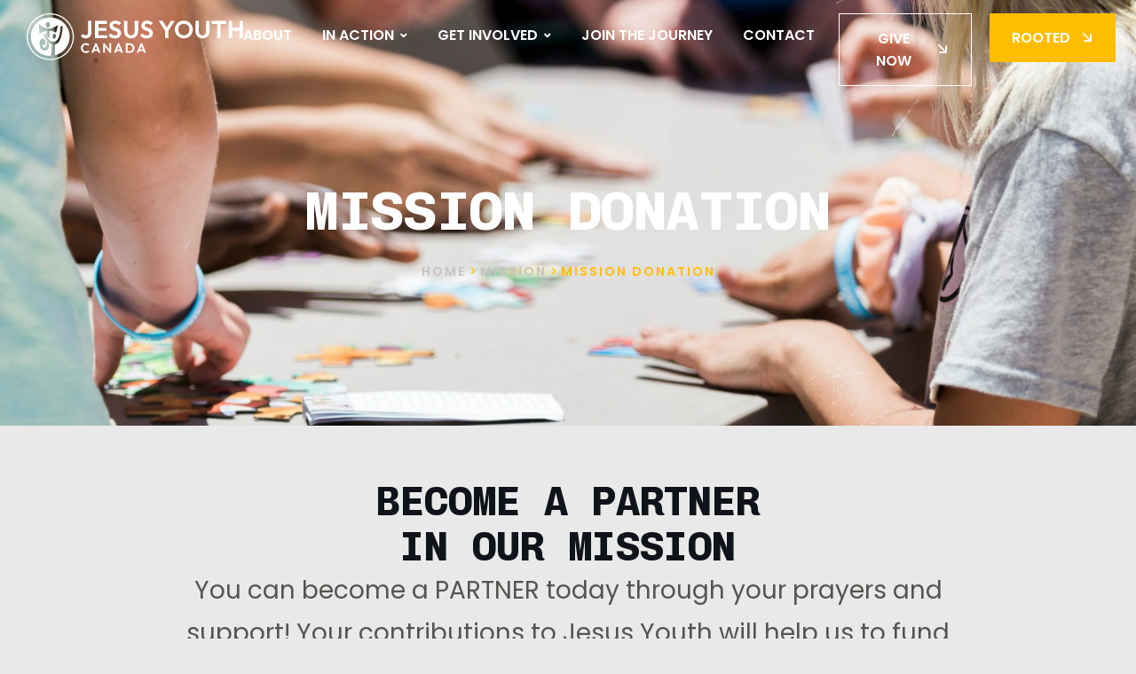

--- FILE ---
content_type: text/html; charset=UTF-8
request_url: https://jesusyouth.ca/mission/mission-donation/
body_size: 18865
content:
<!doctype html>
<html lang="en-US">

<head>
	<meta charset="UTF-8">
	<meta name="viewport" content="width=device-width, initial-scale=1.0, maximum-scale=1.0">
	<link rel="profile" href="//gmpg.org/xfn/11">
	<meta name='robots' content='index, follow, max-image-preview:large, max-snippet:-1, max-video-preview:-1' />
<link rel="dns-prefetch" href="//fonts.googleapis.com">
<link rel="dns-prefetch" href="//s.w.org">

<link rel="preconnect" href="https://fonts.googleapis.com">
<link rel="preconnect" href="https://fonts.gstatic.com" crossorigin>
	<!-- This site is optimized with the Yoast SEO plugin v22.0 - https://yoast.com/wordpress/plugins/seo/ -->
	<title>Mission Donation - Jesus Youth - Canada</title><link rel="preload" as="style" href="https://fonts.googleapis.com/css?family=Poppins%3A100%2C100italic%2C200%2C200italic%2C300%2C300italic%2C400%2C400italic%2C500%2C500italic%2C600%2C600italic%2C700%2C700italic%2C800%2C800italic%2C900%2C900italic%7CChivo%20Mono%3A100%2C100italic%2C200%2C200italic%2C300%2C300italic%2C400%2C400italic%2C500%2C500italic%2C600%2C600italic%2C700%2C700italic%2C800%2C800italic%2C900%2C900italic&#038;display=swap" /><link rel="stylesheet" href="https://fonts.googleapis.com/css?family=Poppins%3A100%2C100italic%2C200%2C200italic%2C300%2C300italic%2C400%2C400italic%2C500%2C500italic%2C600%2C600italic%2C700%2C700italic%2C800%2C800italic%2C900%2C900italic%7CChivo%20Mono%3A100%2C100italic%2C200%2C200italic%2C300%2C300italic%2C400%2C400italic%2C500%2C500italic%2C600%2C600italic%2C700%2C700italic%2C800%2C800italic%2C900%2C900italic&#038;display=swap" media="print" onload="this.media='all'" /><noscript><link rel="stylesheet" href="https://fonts.googleapis.com/css?family=Poppins%3A100%2C100italic%2C200%2C200italic%2C300%2C300italic%2C400%2C400italic%2C500%2C500italic%2C600%2C600italic%2C700%2C700italic%2C800%2C800italic%2C900%2C900italic%7CChivo%20Mono%3A100%2C100italic%2C200%2C200italic%2C300%2C300italic%2C400%2C400italic%2C500%2C500italic%2C600%2C600italic%2C700%2C700italic%2C800%2C800italic%2C900%2C900italic&#038;display=swap" /></noscript>
	<link rel="canonical" href="https://jesusyouth.ca/mission/mission-donation/" />
	<meta property="og:locale" content="en_US" />
	<meta property="og:type" content="article" />
	<meta property="og:title" content="Mission Donation - Jesus Youth - Canada" />
	<meta property="og:description" content="Become a partner in our mission You can become a PARTNER today through your prayers and support! Your contributions to Jesus Youth will help us to fund many of our [&hellip;]" />
	<meta property="og:url" content="https://jesusyouth.ca/mission/mission-donation/" />
	<meta property="og:site_name" content="Jesus Youth - Canada" />
	<meta property="article:modified_time" content="2024-01-19T11:49:21+00:00" />
	<meta name="twitter:card" content="summary_large_image" />
	<meta name="twitter:label1" content="Est. reading time" />
	<meta name="twitter:data1" content="1 minute" />
	<script type="application/ld+json" class="yoast-schema-graph">{"@context":"https://schema.org","@graph":[{"@type":"WebPage","@id":"https://jesusyouth.ca/mission/mission-donation/","url":"https://jesusyouth.ca/mission/mission-donation/","name":"Mission Donation - Jesus Youth - Canada","isPartOf":{"@id":"https://jesusyouth.ca/#website"},"datePublished":"2024-01-02T04:07:47+00:00","dateModified":"2024-01-19T11:49:21+00:00","breadcrumb":{"@id":"https://jesusyouth.ca/mission/mission-donation/#breadcrumb"},"inLanguage":"en-US","potentialAction":[{"@type":"ReadAction","target":["https://jesusyouth.ca/mission/mission-donation/"]}]},{"@type":"BreadcrumbList","@id":"https://jesusyouth.ca/mission/mission-donation/#breadcrumb","itemListElement":[{"@type":"ListItem","position":1,"name":"Home","item":"https://jesusyouth.ca/"},{"@type":"ListItem","position":2,"name":"Mission","item":"https://jesusyouth.ca/mission/"},{"@type":"ListItem","position":3,"name":"Mission Donation"}]},{"@type":"WebSite","@id":"https://jesusyouth.ca/#website","url":"https://jesusyouth.ca/","name":"Jesus Youth - Canada","description":"","publisher":{"@id":"https://jesusyouth.ca/#organization"},"potentialAction":[{"@type":"SearchAction","target":{"@type":"EntryPoint","urlTemplate":"https://jesusyouth.ca/?s={search_term_string}"},"query-input":"required name=search_term_string"}],"inLanguage":"en-US"},{"@type":"Organization","@id":"https://jesusyouth.ca/#organization","name":"Jesus Youth - Canada","url":"https://jesusyouth.ca/","logo":{"@type":"ImageObject","inLanguage":"en-US","@id":"https://jesusyouth.ca/#/schema/logo/image/","url":"https://jesusyouth.ca/wp-content/uploads/2023/12/download.svg","contentUrl":"https://jesusyouth.ca/wp-content/uploads/2023/12/download.svg","width":729,"height":159,"caption":"Jesus Youth - Canada"},"image":{"@id":"https://jesusyouth.ca/#/schema/logo/image/"}}]}</script>
	<!-- / Yoast SEO plugin. -->


<link rel='dns-prefetch' href='//fonts.googleapis.com' />
<link href='https://fonts.gstatic.com' crossorigin rel='preconnect' />
<link rel="alternate" type="application/rss+xml" title="Jesus Youth - Canada &raquo; Feed" href="https://jesusyouth.ca/feed/" />
<link rel="alternate" type="application/rss+xml" title="Jesus Youth - Canada &raquo; Comments Feed" href="https://jesusyouth.ca/comments/feed/" />
<link rel="alternate" type="text/calendar" title="Jesus Youth - Canada &raquo; iCal Feed" href="https://jesusyouth.ca/events/?ical=1" />
<link rel='stylesheet' id='sbi_styles-css' href='https://jesusyouth.ca/wp-content/plugins/instagram-feed/css/sbi-styles.min.css?ver=6.2.8' media='all' />
<style id='wp-emoji-styles-inline-css'>

	img.wp-smiley, img.emoji {
		display: inline !important;
		border: none !important;
		box-shadow: none !important;
		height: 1em !important;
		width: 1em !important;
		margin: 0 0.07em !important;
		vertical-align: -0.1em !important;
		background: none !important;
		padding: 0 !important;
	}
</style>
<link data-minify="1" rel='stylesheet' id='djsound-gutenberg-blocks-css' href='https://jesusyouth.ca/wp-content/cache/min/1/wp-content/themes/djsound/assets/css/base/gutenberg-blocks.css?ver=1756319103' media='all' />
<style id='classic-theme-styles-inline-css'>
/*! This file is auto-generated */
.wp-block-button__link{color:#fff;background-color:#32373c;border-radius:9999px;box-shadow:none;text-decoration:none;padding:calc(.667em + 2px) calc(1.333em + 2px);font-size:1.125em}.wp-block-file__button{background:#32373c;color:#fff;text-decoration:none}
</style>
<style id='global-styles-inline-css'>
body{--wp--preset--color--black: #000000;--wp--preset--color--cyan-bluish-gray: #abb8c3;--wp--preset--color--white: #ffffff;--wp--preset--color--pale-pink: #f78da7;--wp--preset--color--vivid-red: #cf2e2e;--wp--preset--color--luminous-vivid-orange: #ff6900;--wp--preset--color--luminous-vivid-amber: #fcb900;--wp--preset--color--light-green-cyan: #7bdcb5;--wp--preset--color--vivid-green-cyan: #00d084;--wp--preset--color--pale-cyan-blue: #8ed1fc;--wp--preset--color--vivid-cyan-blue: #0693e3;--wp--preset--color--vivid-purple: #9b51e0;--wp--preset--gradient--vivid-cyan-blue-to-vivid-purple: linear-gradient(135deg,rgba(6,147,227,1) 0%,rgb(155,81,224) 100%);--wp--preset--gradient--light-green-cyan-to-vivid-green-cyan: linear-gradient(135deg,rgb(122,220,180) 0%,rgb(0,208,130) 100%);--wp--preset--gradient--luminous-vivid-amber-to-luminous-vivid-orange: linear-gradient(135deg,rgba(252,185,0,1) 0%,rgba(255,105,0,1) 100%);--wp--preset--gradient--luminous-vivid-orange-to-vivid-red: linear-gradient(135deg,rgba(255,105,0,1) 0%,rgb(207,46,46) 100%);--wp--preset--gradient--very-light-gray-to-cyan-bluish-gray: linear-gradient(135deg,rgb(238,238,238) 0%,rgb(169,184,195) 100%);--wp--preset--gradient--cool-to-warm-spectrum: linear-gradient(135deg,rgb(74,234,220) 0%,rgb(151,120,209) 20%,rgb(207,42,186) 40%,rgb(238,44,130) 60%,rgb(251,105,98) 80%,rgb(254,248,76) 100%);--wp--preset--gradient--blush-light-purple: linear-gradient(135deg,rgb(255,206,236) 0%,rgb(152,150,240) 100%);--wp--preset--gradient--blush-bordeaux: linear-gradient(135deg,rgb(254,205,165) 0%,rgb(254,45,45) 50%,rgb(107,0,62) 100%);--wp--preset--gradient--luminous-dusk: linear-gradient(135deg,rgb(255,203,112) 0%,rgb(199,81,192) 50%,rgb(65,88,208) 100%);--wp--preset--gradient--pale-ocean: linear-gradient(135deg,rgb(255,245,203) 0%,rgb(182,227,212) 50%,rgb(51,167,181) 100%);--wp--preset--gradient--electric-grass: linear-gradient(135deg,rgb(202,248,128) 0%,rgb(113,206,126) 100%);--wp--preset--gradient--midnight: linear-gradient(135deg,rgb(2,3,129) 0%,rgb(40,116,252) 100%);--wp--preset--font-size--small: 13px;--wp--preset--font-size--medium: 20px;--wp--preset--font-size--large: 36px;--wp--preset--font-size--x-large: 42px;--wp--preset--spacing--20: 0.44rem;--wp--preset--spacing--30: 0.67rem;--wp--preset--spacing--40: 1rem;--wp--preset--spacing--50: 1.5rem;--wp--preset--spacing--60: 2.25rem;--wp--preset--spacing--70: 3.38rem;--wp--preset--spacing--80: 5.06rem;--wp--preset--shadow--natural: 6px 6px 9px rgba(0, 0, 0, 0.2);--wp--preset--shadow--deep: 12px 12px 50px rgba(0, 0, 0, 0.4);--wp--preset--shadow--sharp: 6px 6px 0px rgba(0, 0, 0, 0.2);--wp--preset--shadow--outlined: 6px 6px 0px -3px rgba(255, 255, 255, 1), 6px 6px rgba(0, 0, 0, 1);--wp--preset--shadow--crisp: 6px 6px 0px rgba(0, 0, 0, 1);}:where(.is-layout-flex){gap: 0.5em;}:where(.is-layout-grid){gap: 0.5em;}body .is-layout-flow > .alignleft{float: left;margin-inline-start: 0;margin-inline-end: 2em;}body .is-layout-flow > .alignright{float: right;margin-inline-start: 2em;margin-inline-end: 0;}body .is-layout-flow > .aligncenter{margin-left: auto !important;margin-right: auto !important;}body .is-layout-constrained > .alignleft{float: left;margin-inline-start: 0;margin-inline-end: 2em;}body .is-layout-constrained > .alignright{float: right;margin-inline-start: 2em;margin-inline-end: 0;}body .is-layout-constrained > .aligncenter{margin-left: auto !important;margin-right: auto !important;}body .is-layout-constrained > :where(:not(.alignleft):not(.alignright):not(.alignfull)){max-width: var(--wp--style--global--content-size);margin-left: auto !important;margin-right: auto !important;}body .is-layout-constrained > .alignwide{max-width: var(--wp--style--global--wide-size);}body .is-layout-flex{display: flex;}body .is-layout-flex{flex-wrap: wrap;align-items: center;}body .is-layout-flex > *{margin: 0;}body .is-layout-grid{display: grid;}body .is-layout-grid > *{margin: 0;}:where(.wp-block-columns.is-layout-flex){gap: 2em;}:where(.wp-block-columns.is-layout-grid){gap: 2em;}:where(.wp-block-post-template.is-layout-flex){gap: 1.25em;}:where(.wp-block-post-template.is-layout-grid){gap: 1.25em;}.has-black-color{color: var(--wp--preset--color--black) !important;}.has-cyan-bluish-gray-color{color: var(--wp--preset--color--cyan-bluish-gray) !important;}.has-white-color{color: var(--wp--preset--color--white) !important;}.has-pale-pink-color{color: var(--wp--preset--color--pale-pink) !important;}.has-vivid-red-color{color: var(--wp--preset--color--vivid-red) !important;}.has-luminous-vivid-orange-color{color: var(--wp--preset--color--luminous-vivid-orange) !important;}.has-luminous-vivid-amber-color{color: var(--wp--preset--color--luminous-vivid-amber) !important;}.has-light-green-cyan-color{color: var(--wp--preset--color--light-green-cyan) !important;}.has-vivid-green-cyan-color{color: var(--wp--preset--color--vivid-green-cyan) !important;}.has-pale-cyan-blue-color{color: var(--wp--preset--color--pale-cyan-blue) !important;}.has-vivid-cyan-blue-color{color: var(--wp--preset--color--vivid-cyan-blue) !important;}.has-vivid-purple-color{color: var(--wp--preset--color--vivid-purple) !important;}.has-black-background-color{background-color: var(--wp--preset--color--black) !important;}.has-cyan-bluish-gray-background-color{background-color: var(--wp--preset--color--cyan-bluish-gray) !important;}.has-white-background-color{background-color: var(--wp--preset--color--white) !important;}.has-pale-pink-background-color{background-color: var(--wp--preset--color--pale-pink) !important;}.has-vivid-red-background-color{background-color: var(--wp--preset--color--vivid-red) !important;}.has-luminous-vivid-orange-background-color{background-color: var(--wp--preset--color--luminous-vivid-orange) !important;}.has-luminous-vivid-amber-background-color{background-color: var(--wp--preset--color--luminous-vivid-amber) !important;}.has-light-green-cyan-background-color{background-color: var(--wp--preset--color--light-green-cyan) !important;}.has-vivid-green-cyan-background-color{background-color: var(--wp--preset--color--vivid-green-cyan) !important;}.has-pale-cyan-blue-background-color{background-color: var(--wp--preset--color--pale-cyan-blue) !important;}.has-vivid-cyan-blue-background-color{background-color: var(--wp--preset--color--vivid-cyan-blue) !important;}.has-vivid-purple-background-color{background-color: var(--wp--preset--color--vivid-purple) !important;}.has-black-border-color{border-color: var(--wp--preset--color--black) !important;}.has-cyan-bluish-gray-border-color{border-color: var(--wp--preset--color--cyan-bluish-gray) !important;}.has-white-border-color{border-color: var(--wp--preset--color--white) !important;}.has-pale-pink-border-color{border-color: var(--wp--preset--color--pale-pink) !important;}.has-vivid-red-border-color{border-color: var(--wp--preset--color--vivid-red) !important;}.has-luminous-vivid-orange-border-color{border-color: var(--wp--preset--color--luminous-vivid-orange) !important;}.has-luminous-vivid-amber-border-color{border-color: var(--wp--preset--color--luminous-vivid-amber) !important;}.has-light-green-cyan-border-color{border-color: var(--wp--preset--color--light-green-cyan) !important;}.has-vivid-green-cyan-border-color{border-color: var(--wp--preset--color--vivid-green-cyan) !important;}.has-pale-cyan-blue-border-color{border-color: var(--wp--preset--color--pale-cyan-blue) !important;}.has-vivid-cyan-blue-border-color{border-color: var(--wp--preset--color--vivid-cyan-blue) !important;}.has-vivid-purple-border-color{border-color: var(--wp--preset--color--vivid-purple) !important;}.has-vivid-cyan-blue-to-vivid-purple-gradient-background{background: var(--wp--preset--gradient--vivid-cyan-blue-to-vivid-purple) !important;}.has-light-green-cyan-to-vivid-green-cyan-gradient-background{background: var(--wp--preset--gradient--light-green-cyan-to-vivid-green-cyan) !important;}.has-luminous-vivid-amber-to-luminous-vivid-orange-gradient-background{background: var(--wp--preset--gradient--luminous-vivid-amber-to-luminous-vivid-orange) !important;}.has-luminous-vivid-orange-to-vivid-red-gradient-background{background: var(--wp--preset--gradient--luminous-vivid-orange-to-vivid-red) !important;}.has-very-light-gray-to-cyan-bluish-gray-gradient-background{background: var(--wp--preset--gradient--very-light-gray-to-cyan-bluish-gray) !important;}.has-cool-to-warm-spectrum-gradient-background{background: var(--wp--preset--gradient--cool-to-warm-spectrum) !important;}.has-blush-light-purple-gradient-background{background: var(--wp--preset--gradient--blush-light-purple) !important;}.has-blush-bordeaux-gradient-background{background: var(--wp--preset--gradient--blush-bordeaux) !important;}.has-luminous-dusk-gradient-background{background: var(--wp--preset--gradient--luminous-dusk) !important;}.has-pale-ocean-gradient-background{background: var(--wp--preset--gradient--pale-ocean) !important;}.has-electric-grass-gradient-background{background: var(--wp--preset--gradient--electric-grass) !important;}.has-midnight-gradient-background{background: var(--wp--preset--gradient--midnight) !important;}.has-small-font-size{font-size: var(--wp--preset--font-size--small) !important;}.has-medium-font-size{font-size: var(--wp--preset--font-size--medium) !important;}.has-large-font-size{font-size: var(--wp--preset--font-size--large) !important;}.has-x-large-font-size{font-size: var(--wp--preset--font-size--x-large) !important;}
.wp-block-navigation a:where(:not(.wp-element-button)){color: inherit;}
:where(.wp-block-post-template.is-layout-flex){gap: 1.25em;}:where(.wp-block-post-template.is-layout-grid){gap: 1.25em;}
:where(.wp-block-columns.is-layout-flex){gap: 2em;}:where(.wp-block-columns.is-layout-grid){gap: 2em;}
.wp-block-pullquote{font-size: 1.5em;line-height: 1.6;}
</style>
<link data-minify="1" rel='stylesheet' id='hfe-style-css' href='https://jesusyouth.ca/wp-content/cache/min/1/wp-content/plugins/header-footer-elementor/assets/css/header-footer-elementor.css?ver=1756319103' media='all' />
<link rel='stylesheet' id='elementor-frontend-css' href='https://jesusyouth.ca/wp-content/uploads/elementor/css/custom-frontend-lite.min.css?ver=1708390090' media='all' />
<link data-minify="1" rel='stylesheet' id='swiper-css' href='https://jesusyouth.ca/wp-content/cache/min/1/wp-content/plugins/elementor/assets/lib/swiper/v8/css/swiper.min.css?ver=1756319103' media='all' />
<link rel='stylesheet' id='elementor-post-7-css' href='https://jesusyouth.ca/wp-content/uploads/elementor/css/post-7.css?ver=1708390090' media='all' />
<link rel='stylesheet' id='elementor-global-css' href='https://jesusyouth.ca/wp-content/uploads/elementor/css/global.css?ver=1708390092' media='all' />
<link rel='stylesheet' id='elementor-post-11759-css' href='https://jesusyouth.ca/wp-content/uploads/elementor/css/post-11759.css?ver=1708390102' media='all' />
<link data-minify="1" rel='stylesheet' id='hfe-widgets-style-css' href='https://jesusyouth.ca/wp-content/cache/min/1/wp-content/plugins/header-footer-elementor/inc/widgets-css/frontend.css?ver=1756319103' media='all' />
<link rel='stylesheet' id='elementor-post-8006-css' href='https://jesusyouth.ca/wp-content/uploads/elementor/css/post-8006.css?ver=1753817164' media='all' />
<link rel='stylesheet' id='elementor-post-2027-css' href='https://jesusyouth.ca/wp-content/uploads/elementor/css/post-2027.css?ver=1716919094' media='all' />
<link data-minify="1" rel='stylesheet' id='djsound-style-css' href='https://jesusyouth.ca/wp-content/cache/min/1/wp-content/themes/djsound/style.css?ver=1756319103' media='all' />
<style id='djsound-style-inline-css'>
body{--primary:#FFBD00;--primary_hover:#FF9A00;--secondary:#727272;--secondary_hover:#727272B3;--text:#575351;--text_light:#A3A3A3;--accent:#11131A;--border:#E3DEDD;--background:#FFFFFF;}
</style>
<link rel='stylesheet' id='djsound-fonts-css' href='https://fonts.googleapis.com/css2?family=Chivo+Mono:wght@300;600;700&#038;subset=latin%2Clatin-ext&#038;display=swap' media='all' />
<link rel='stylesheet' id='elementor-post-166-css' href='https://jesusyouth.ca/wp-content/uploads/elementor/css/post-166.css?ver=1708390092' media='all' />
<link data-minify="1" rel='stylesheet' id='custom-wp-css-css' href='https://jesusyouth.ca/wp-content/cache/min/1/wp-content/themes/djsound-child/assets/css/custom-wp.css?ver=1756319103' media='all' />
<link data-minify="1" rel='stylesheet' id='djsound-elementor-css' href='https://jesusyouth.ca/wp-content/cache/min/1/wp-content/themes/djsound/assets/css/base/elementor.css?ver=1756319103' media='all' />
<link rel='stylesheet' id='djsound-child-style-css' href='https://jesusyouth.ca/wp-content/themes/djsound-child/style.css?ver=1.0.0' media='all' />

<link rel="preconnect" href="https://fonts.gstatic.com/" crossorigin><script src="https://jesusyouth.ca/wp-includes/js/jquery/jquery.min.js?ver=3.7.1" id="jquery-core-js"></script>
<script src="https://jesusyouth.ca/wp-includes/js/jquery/jquery-migrate.min.js?ver=3.4.1" id="jquery-migrate-js"></script>
<script data-minify="1" src="https://jesusyouth.ca/wp-content/cache/min/1/wp-content/themes/djsound-child/assets/js/custom-js.js?ver=1756319103" id="custom-js-js" defer></script>
<script data-minify="1" src="https://jesusyouth.ca/wp-content/cache/min/1/wp-content/themes/djsound-child/assets/js/validationform.js?ver=1756319103" id="form-validate-js" defer></script>
<script data-minify="1" src="https://jesusyouth.ca/wp-content/cache/min/1/wp-content/themes/djsound-child/assets/js/mission-donation.js?ver=1756319103" id="mission-donation-js-js" defer></script>
<script data-minify="1" src="https://jesusyouth.ca/wp-content/cache/min/1/wp-content/themes/djsound-child/assets/js/general-donation.js?ver=1756319103" id="general-donation-js-js" defer></script>
<link rel="https://api.w.org/" href="https://jesusyouth.ca/wp-json/" /><link rel="alternate" type="application/json" href="https://jesusyouth.ca/wp-json/wp/v2/pages/11759" /><link rel="EditURI" type="application/rsd+xml" title="RSD" href="https://jesusyouth.ca/xmlrpc.php?rsd" />
<meta name="generator" content="WordPress 6.4.3" />
<link rel='shortlink' href='https://jesusyouth.ca/?p=11759' />
<link rel="alternate" type="application/json+oembed" href="https://jesusyouth.ca/wp-json/oembed/1.0/embed?url=https%3A%2F%2Fjesusyouth.ca%2Fmission%2Fmission-donation%2F" />
<link rel="alternate" type="text/xml+oembed" href="https://jesusyouth.ca/wp-json/oembed/1.0/embed?url=https%3A%2F%2Fjesusyouth.ca%2Fmission%2Fmission-donation%2F&#038;format=xml" />
<meta name="tec-api-version" content="v1"><meta name="tec-api-origin" content="https://jesusyouth.ca"><link rel="alternate" href="https://jesusyouth.ca/wp-json/tribe/events/v1/" /><meta name="generator" content="Elementor 3.19.2; features: e_optimized_assets_loading, e_optimized_css_loading, e_font_icon_svg, additional_custom_breakpoints, block_editor_assets_optimize, e_image_loading_optimization; settings: css_print_method-external, google_font-enabled, font_display-swap">
<meta name="generator" content="Powered by Slider Revolution 6.6.18 - responsive, Mobile-Friendly Slider Plugin for WordPress with comfortable drag and drop interface." />
<link rel="icon" href="https://jesusyouth.ca/wp-content/uploads/2023/10/cropped-White-32x32.png" sizes="32x32" />
<link rel="icon" href="https://jesusyouth.ca/wp-content/uploads/2023/10/cropped-White-192x192.png" sizes="192x192" />
<link rel="apple-touch-icon" href="https://jesusyouth.ca/wp-content/uploads/2023/10/cropped-White-180x180.png" />
<meta name="msapplication-TileImage" content="https://jesusyouth.ca/wp-content/uploads/2023/10/cropped-White-270x270.png" />
<script>function setREVStartSize(e){
			//window.requestAnimationFrame(function() {
				window.RSIW = window.RSIW===undefined ? window.innerWidth : window.RSIW;
				window.RSIH = window.RSIH===undefined ? window.innerHeight : window.RSIH;
				try {
					var pw = document.getElementById(e.c).parentNode.offsetWidth,
						newh;
					pw = pw===0 || isNaN(pw) || (e.l=="fullwidth" || e.layout=="fullwidth") ? window.RSIW : pw;
					e.tabw = e.tabw===undefined ? 0 : parseInt(e.tabw);
					e.thumbw = e.thumbw===undefined ? 0 : parseInt(e.thumbw);
					e.tabh = e.tabh===undefined ? 0 : parseInt(e.tabh);
					e.thumbh = e.thumbh===undefined ? 0 : parseInt(e.thumbh);
					e.tabhide = e.tabhide===undefined ? 0 : parseInt(e.tabhide);
					e.thumbhide = e.thumbhide===undefined ? 0 : parseInt(e.thumbhide);
					e.mh = e.mh===undefined || e.mh=="" || e.mh==="auto" ? 0 : parseInt(e.mh,0);
					if(e.layout==="fullscreen" || e.l==="fullscreen")
						newh = Math.max(e.mh,window.RSIH);
					else{
						e.gw = Array.isArray(e.gw) ? e.gw : [e.gw];
						for (var i in e.rl) if (e.gw[i]===undefined || e.gw[i]===0) e.gw[i] = e.gw[i-1];
						e.gh = e.el===undefined || e.el==="" || (Array.isArray(e.el) && e.el.length==0)? e.gh : e.el;
						e.gh = Array.isArray(e.gh) ? e.gh : [e.gh];
						for (var i in e.rl) if (e.gh[i]===undefined || e.gh[i]===0) e.gh[i] = e.gh[i-1];
											
						var nl = new Array(e.rl.length),
							ix = 0,
							sl;
						e.tabw = e.tabhide>=pw ? 0 : e.tabw;
						e.thumbw = e.thumbhide>=pw ? 0 : e.thumbw;
						e.tabh = e.tabhide>=pw ? 0 : e.tabh;
						e.thumbh = e.thumbhide>=pw ? 0 : e.thumbh;
						for (var i in e.rl) nl[i] = e.rl[i]<window.RSIW ? 0 : e.rl[i];
						sl = nl[0];
						for (var i in nl) if (sl>nl[i] && nl[i]>0) { sl = nl[i]; ix=i;}
						var m = pw>(e.gw[ix]+e.tabw+e.thumbw) ? 1 : (pw-(e.tabw+e.thumbw)) / (e.gw[ix]);
						newh =  (e.gh[ix] * m) + (e.tabh + e.thumbh);
					}
					var el = document.getElementById(e.c);
					if (el!==null && el) el.style.height = newh+"px";
					el = document.getElementById(e.c+"_wrapper");
					if (el!==null && el) {
						el.style.height = newh+"px";
						el.style.display = "block";
					}
				} catch(e){
					console.log("Failure at Presize of Slider:" + e)
				}
			//});
		  };</script>
	
	<!-- Google Tag Manager -->
	<script>
		(function(w, d, s, l, i) {
			w[l] = w[l] || [];
			w[l].push({
				'gtm.start': new Date().getTime(),
				event: 'gtm.js'
			});
			var f = d.getElementsByTagName(s)[0],
				j = d.createElement(s),
				dl = l != 'dataLayer' ? '&l=' + l : '';
			j.async = true;
			j.src =
				'https://www.googletagmanager.com/gtm.js?id=' + i + dl;
			f.parentNode.insertBefore(j, f);
		})(window, document, 'script', 'dataLayer', 'GTM-5VJZ9F9K');
	</script>
	<!-- End Google Tag Manager -->
	<!-- popup register now -->
<style>
	#popup-btn {
    padding: 8px 12px;
    margin-top: 108px;		
}
	#notification-popup:after{
		background:transparent;
	}
</style>	

</head>

<body data-rsssl=1 class="page-template page-template-elementor_header_footer page page-id-11759 page-child parent-pageid-21 wp-custom-logo wp-embed-responsive tribe-no-js ehf-header ehf-footer ehf-template-djsound ehf-stylesheet-djsound-child theme-djsound group-blog no-wc-breadcrumb elementor-default elementor-template-full-width elementor-kit-7 elementor-page elementor-page-11759">
	
	<!-- Google Tag Manager (noscript) -->
	<noscript><iframe src="https://www.googletagmanager.com/ns.html?id=GTM-5VJZ9F9K" height="0" width="0" style="display:none;visibility:hidden"></iframe></noscript>
	<!-- End Google Tag Manager (noscript) -->

	
	<div id="page" class="hfeed site">
				<header id="masthead" itemscope="itemscope" itemtype="https://schema.org/WPHeader">
			<p class="main-title bhf-hidden" itemprop="headline"><a href="https://jesusyouth.ca" title="Jesus Youth &#8211; Canada" rel="home">Jesus Youth &#8211; Canada</a></p>
					<div data-elementor-type="wp-post" data-elementor-id="8006" class="elementor elementor-8006">
				<div class="elementor-element elementor-element-ac1cacb header-absolute elementor-popup-parent-yes e-flex e-con-boxed e-con e-parent" data-id="ac1cacb" data-element_type="container" data-settings="{&quot;container_type&quot;:&quot;flex&quot;,&quot;content_width&quot;:&quot;boxed&quot;,&quot;djsound_line_number&quot;:0}" data-core-v316-plus="true">
					<div class="e-con-inner">
		<div class="elementor-element elementor-element-b2347bf e-con-full e-flex e-con e-child" data-id="b2347bf" data-element_type="container" data-settings="{&quot;content_width&quot;:&quot;full&quot;,&quot;container_type&quot;:&quot;flex&quot;,&quot;djsound_line_number&quot;:0}">
				<div class="elementor-element elementor-element-c081f9b elementor-hidden-desktop elementor-hidden-laptop elementor-widget elementor-widget-djsound-menu-canvas" data-id="c081f9b" data-element_type="widget" data-widget_type="djsound-menu-canvas.default">
				<div class="elementor-widget-container">
			        <div class="elementor-canvas-menu-wrapper">
            <a href="#" class="menu-mobile-nav-button">
                <div class="djsound-icon">
                    <i class="djsound-icon-bars"></i>                </div>
            </a>
        </div>
        		</div>
				</div>
				<div class="elementor-element elementor-element-76a26a0 elementor-widget elementor-widget-site-logo" data-id="76a26a0" data-element_type="widget" data-settings="{&quot;align&quot;:&quot;left&quot;,&quot;width&quot;:{&quot;unit&quot;:&quot;px&quot;,&quot;size&quot;:250,&quot;sizes&quot;:[]},&quot;width_tablet&quot;:{&quot;unit&quot;:&quot;px&quot;,&quot;size&quot;:&quot;&quot;,&quot;sizes&quot;:[]},&quot;width_mobile&quot;:{&quot;unit&quot;:&quot;px&quot;,&quot;size&quot;:200,&quot;sizes&quot;:[]},&quot;width_laptop&quot;:{&quot;unit&quot;:&quot;px&quot;,&quot;size&quot;:&quot;&quot;,&quot;sizes&quot;:[]},&quot;width_tablet_extra&quot;:{&quot;unit&quot;:&quot;px&quot;,&quot;size&quot;:&quot;&quot;,&quot;sizes&quot;:[]},&quot;width_mobile_extra&quot;:{&quot;unit&quot;:&quot;px&quot;,&quot;size&quot;:&quot;&quot;,&quot;sizes&quot;:[]},&quot;space&quot;:{&quot;unit&quot;:&quot;%&quot;,&quot;size&quot;:&quot;&quot;,&quot;sizes&quot;:[]},&quot;space_laptop&quot;:{&quot;unit&quot;:&quot;px&quot;,&quot;size&quot;:&quot;&quot;,&quot;sizes&quot;:[]},&quot;space_tablet_extra&quot;:{&quot;unit&quot;:&quot;px&quot;,&quot;size&quot;:&quot;&quot;,&quot;sizes&quot;:[]},&quot;space_tablet&quot;:{&quot;unit&quot;:&quot;%&quot;,&quot;size&quot;:&quot;&quot;,&quot;sizes&quot;:[]},&quot;space_mobile_extra&quot;:{&quot;unit&quot;:&quot;px&quot;,&quot;size&quot;:&quot;&quot;,&quot;sizes&quot;:[]},&quot;space_mobile&quot;:{&quot;unit&quot;:&quot;%&quot;,&quot;size&quot;:&quot;&quot;,&quot;sizes&quot;:[]},&quot;image_border_radius&quot;:{&quot;unit&quot;:&quot;px&quot;,&quot;top&quot;:&quot;&quot;,&quot;right&quot;:&quot;&quot;,&quot;bottom&quot;:&quot;&quot;,&quot;left&quot;:&quot;&quot;,&quot;isLinked&quot;:true},&quot;image_border_radius_laptop&quot;:{&quot;unit&quot;:&quot;px&quot;,&quot;top&quot;:&quot;&quot;,&quot;right&quot;:&quot;&quot;,&quot;bottom&quot;:&quot;&quot;,&quot;left&quot;:&quot;&quot;,&quot;isLinked&quot;:true},&quot;image_border_radius_tablet_extra&quot;:{&quot;unit&quot;:&quot;px&quot;,&quot;top&quot;:&quot;&quot;,&quot;right&quot;:&quot;&quot;,&quot;bottom&quot;:&quot;&quot;,&quot;left&quot;:&quot;&quot;,&quot;isLinked&quot;:true},&quot;image_border_radius_tablet&quot;:{&quot;unit&quot;:&quot;px&quot;,&quot;top&quot;:&quot;&quot;,&quot;right&quot;:&quot;&quot;,&quot;bottom&quot;:&quot;&quot;,&quot;left&quot;:&quot;&quot;,&quot;isLinked&quot;:true},&quot;image_border_radius_mobile_extra&quot;:{&quot;unit&quot;:&quot;px&quot;,&quot;top&quot;:&quot;&quot;,&quot;right&quot;:&quot;&quot;,&quot;bottom&quot;:&quot;&quot;,&quot;left&quot;:&quot;&quot;,&quot;isLinked&quot;:true},&quot;image_border_radius_mobile&quot;:{&quot;unit&quot;:&quot;px&quot;,&quot;top&quot;:&quot;&quot;,&quot;right&quot;:&quot;&quot;,&quot;bottom&quot;:&quot;&quot;,&quot;left&quot;:&quot;&quot;,&quot;isLinked&quot;:true},&quot;caption_padding&quot;:{&quot;unit&quot;:&quot;px&quot;,&quot;top&quot;:&quot;&quot;,&quot;right&quot;:&quot;&quot;,&quot;bottom&quot;:&quot;&quot;,&quot;left&quot;:&quot;&quot;,&quot;isLinked&quot;:true},&quot;caption_padding_laptop&quot;:{&quot;unit&quot;:&quot;px&quot;,&quot;top&quot;:&quot;&quot;,&quot;right&quot;:&quot;&quot;,&quot;bottom&quot;:&quot;&quot;,&quot;left&quot;:&quot;&quot;,&quot;isLinked&quot;:true},&quot;caption_padding_tablet_extra&quot;:{&quot;unit&quot;:&quot;px&quot;,&quot;top&quot;:&quot;&quot;,&quot;right&quot;:&quot;&quot;,&quot;bottom&quot;:&quot;&quot;,&quot;left&quot;:&quot;&quot;,&quot;isLinked&quot;:true},&quot;caption_padding_tablet&quot;:{&quot;unit&quot;:&quot;px&quot;,&quot;top&quot;:&quot;&quot;,&quot;right&quot;:&quot;&quot;,&quot;bottom&quot;:&quot;&quot;,&quot;left&quot;:&quot;&quot;,&quot;isLinked&quot;:true},&quot;caption_padding_mobile_extra&quot;:{&quot;unit&quot;:&quot;px&quot;,&quot;top&quot;:&quot;&quot;,&quot;right&quot;:&quot;&quot;,&quot;bottom&quot;:&quot;&quot;,&quot;left&quot;:&quot;&quot;,&quot;isLinked&quot;:true},&quot;caption_padding_mobile&quot;:{&quot;unit&quot;:&quot;px&quot;,&quot;top&quot;:&quot;&quot;,&quot;right&quot;:&quot;&quot;,&quot;bottom&quot;:&quot;&quot;,&quot;left&quot;:&quot;&quot;,&quot;isLinked&quot;:true},&quot;caption_space&quot;:{&quot;unit&quot;:&quot;px&quot;,&quot;size&quot;:0,&quot;sizes&quot;:[]},&quot;caption_space_laptop&quot;:{&quot;unit&quot;:&quot;px&quot;,&quot;size&quot;:&quot;&quot;,&quot;sizes&quot;:[]},&quot;caption_space_tablet_extra&quot;:{&quot;unit&quot;:&quot;px&quot;,&quot;size&quot;:&quot;&quot;,&quot;sizes&quot;:[]},&quot;caption_space_tablet&quot;:{&quot;unit&quot;:&quot;px&quot;,&quot;size&quot;:&quot;&quot;,&quot;sizes&quot;:[]},&quot;caption_space_mobile_extra&quot;:{&quot;unit&quot;:&quot;px&quot;,&quot;size&quot;:&quot;&quot;,&quot;sizes&quot;:[]},&quot;caption_space_mobile&quot;:{&quot;unit&quot;:&quot;px&quot;,&quot;size&quot;:&quot;&quot;,&quot;sizes&quot;:[]}}" data-widget_type="site-logo.default">
				<div class="elementor-widget-container">
					<div class="hfe-site-logo">
													<a data-elementor-open-lightbox=""  class='elementor-clickable' href="https://jesusyouth.ca">
							<div class="hfe-site-logo-set">           
				<div class="hfe-site-logo-container">
									<img class="hfe-site-logo-img elementor-animation-"  src="https://jesusyouth.ca/wp-content/uploads/2023/11/Jy.svg" alt="Jy"/>
				</div>
			</div>
							</a>
						</div>  
					</div>
				</div>
				</div>
		<div class="elementor-element elementor-element-1fdedb5 e-con-full elementor-hidden-tablet elementor-hidden-mobile_extra elementor-hidden-mobile elementor-hidden-tablet_extra e-flex e-con e-child" data-id="1fdedb5" data-element_type="container" data-settings="{&quot;content_width&quot;:&quot;full&quot;,&quot;container_type&quot;:&quot;flex&quot;,&quot;djsound_line_number&quot;:0}">
				<div class="elementor-element elementor-element-00c264d elementor-widget elementor-widget-djsound-nav-menu" data-id="00c264d" data-element_type="widget" data-widget_type="djsound-nav-menu.default">
				<div class="elementor-widget-container">
			        <div class="elementor-nav-menu-wrapper">

            <nav class="main-navigation">
                <div class="primary-navigation"><ul id="menu-1-00c264d" class="menu"><li id="menu-item-8021" class="menu-item menu-item-type-post_type menu-item-object-page menu-item-8021"><a href="https://jesusyouth.ca/about-us/"><span class="menu-title" >About</span></a></li>
<li id="menu-item-60" class="menu-item menu-item-type-custom menu-item-object-custom menu-item-has-children menu-item-60"><a href="#"><span class="menu-title" >In Action</span></a>
<ul class="sub-menu">
	<li id="menu-item-14854" class="menu-item menu-item-type-post_type menu-item-object-page menu-item-14854"><a href="https://jesusyouth.ca/linked/"><span class="menu-title" >Linked in Christ</span></a></li>
	<li id="menu-item-8858" class="menu-item menu-item-type-post_type menu-item-object-page menu-item-8858"><a href="https://jesusyouth.ca/spirituality/"><span class="menu-title" >Spirituality</span></a></li>
	<li id="menu-item-8694" class="menu-item menu-item-type-post_type menu-item-object-page current-page-ancestor menu-item-8694"><a href="https://jesusyouth.ca/mission/"><span class="menu-title" >Mission</span></a></li>
	<li id="menu-item-9208" class="menu-item menu-item-type-post_type menu-item-object-page menu-item-9208"><a href="https://jesusyouth.ca/formation/"><span class="menu-title" >Formation</span></a></li>
</ul>
</li>
<li id="menu-item-59" class="menu-item menu-item-type-custom menu-item-object-custom menu-item-has-children menu-item-59"><a href="#"><span class="menu-title" >Get involved</span></a>
<ul class="sub-menu">
	<li id="menu-item-12188" class="menu-item menu-item-type-post_type menu-item-object-page menu-item-12188"><a href="https://jesusyouth.ca/blogs/"><span class="menu-title" >Blogs</span></a></li>
	<li id="menu-item-10123" class="menu-item menu-item-type-post_type_archive menu-item-object-tribe_events menu-item-10123"><a href="https://jesusyouth.ca/events/"><span class="menu-title" >Events</span></a></li>
	<li id="menu-item-10253" class="menu-item menu-item-type-post_type menu-item-object-page menu-item-has-children menu-item-10253"><a href="https://jesusyouth.ca/talent-ministry/"><span class="menu-title" >Talent Ministry</span></a>
	<ul class="sub-menu">
		<li id="menu-item-10254" class="menu-item menu-item-type-post_type menu-item-object-page menu-item-10254"><a href="https://jesusyouth.ca/talent-ministry/"><span class="menu-title" >Seraphim</span></a></li>
		<li id="menu-item-10255" class="menu-item menu-item-type-post_type menu-item-object-page menu-item-10255"><a href="https://jesusyouth.ca/talent-ministry/"><span class="menu-title" >Throneway</span></a></li>
	</ul>
</li>
	<li id="menu-item-8692" class="menu-item menu-item-type-post_type menu-item-object-page menu-item-8692"><a href="https://jesusyouth.ca/newsletter/"><span class="menu-title" >Magi &#8211; Newsletter</span></a></li>
	<li id="menu-item-8785" class="menu-item menu-item-type-custom menu-item-object-custom menu-item-8785"><a target="_blank" href="https://www.jykairosmedia.org/"><span class="menu-title" >Kairos Media</span></a></li>
	<li id="menu-item-8793" class="menu-item menu-item-type-custom menu-item-object-custom menu-item-8793"><a target="_blank" href="https://www.jesusyouth.org/monthly-reflection.php"><span class="menu-title" >Monthly Reflection</span></a></li>
</ul>
</li>
<li id="menu-item-10080" class="menu-item menu-item-type-post_type menu-item-object-page menu-item-10080"><a href="https://jesusyouth.ca/join-the-journey/"><span class="menu-title" >Join the Journey</span></a></li>
<li id="menu-item-10081" class="menu-item menu-item-type-post_type menu-item-object-page menu-item-10081"><a href="https://jesusyouth.ca/contact/"><span class="menu-title" >Contact</span></a></li>
</ul></div>            </nav>
        </div>
        		</div>
				</div>
				</div>
		<div class="elementor-element elementor-element-e5588df e-con-full elementor-hidden-mobile e-flex e-con e-child" data-id="e5588df" data-element_type="container" data-settings="{&quot;content_width&quot;:&quot;full&quot;,&quot;container_type&quot;:&quot;flex&quot;,&quot;djsound_line_number&quot;:0}">
				<div class="elementor-element elementor-element-9f1ec6b elementor-button-outline show-icon-effect-yes elementor-widget elementor-widget-button" data-id="9f1ec6b" data-element_type="widget" data-widget_type="button.default">
				<div class="elementor-widget-container">
					<div class="elementor-button-wrapper">
			<a class="elementor-button elementor-button-link elementor-size-sm" href="https://jesusyouth.ca/general-donation/">
						<span class="elementor-button-content-wrapper">
						<span class="elementor-button-icon elementor-align-icon-right">
				<i aria-hidden="true" class="djsound-icon- djsound-icon-arrow-down-right"></i>			</span>
						<span class="elementor-button-text">Give now</span>
		</span>
					</a>
		</div>
				</div>
				</div>
				<div class="elementor-element elementor-element-9d1bf6c show-icon-effect-yes elementor-button-default elementor-widget elementor-widget-button" data-id="9d1bf6c" data-element_type="widget" data-widget_type="button.default">
				<div class="elementor-widget-container">
					<div class="elementor-button-wrapper">
			<a class="elementor-button elementor-button-link elementor-size-sm" href="https://jesusyouth.ca/rooted-2025/">
						<span class="elementor-button-content-wrapper">
						<span class="elementor-button-icon elementor-align-icon-right">
				<i aria-hidden="true" class="djsound-icon- djsound-icon-arrow-down-right"></i>			</span>
						<span class="elementor-button-text">Rooted</span>
		</span>
					</a>
		</div>
				</div>
				</div>
				</div>
					</div>
				</div>
				</div>
				</header>

	<div class="breadcrumb-wrap"><div class="breadcrumb-overlay"></div>		<div data-elementor-type="wp-post" data-elementor-id="166" class="elementor elementor-166">
				<div class="elementor-element elementor-element-ab6c5ba e-flex e-con-boxed e-con e-parent" data-id="ab6c5ba" data-element_type="container" data-settings="{&quot;background_background&quot;:&quot;classic&quot;,&quot;container_type&quot;:&quot;flex&quot;,&quot;content_width&quot;:&quot;boxed&quot;,&quot;djsound_line_number&quot;:0}" data-core-v316-plus="true">
					<div class="e-con-inner">
				<div class="elementor-element elementor-element-7e513e5 elementor-widget elementor-widget-djsound-breadcrumb" data-id="7e513e5" data-element_type="widget" data-widget_type="djsound-breadcrumb.default">
				<div class="elementor-widget-container">
			        <div class="breadcrumb" typeof="BreadcrumbList" vocab="https://schema.org/">
                                <h1 class="djsound-title">Mission Donation</h1>
                    <div class="breadcrumb-listItem"><!-- Breadcrumb NavXT 7.3.0 -->
<span property="itemListElement" typeof="ListItem"><a property="item" typeof="WebPage" title="Go to Home." href="https://jesusyouth.ca" class="home" ><span property="name">Home</span></a><meta property="position" content="1"></span> &gt; <span property="itemListElement" typeof="ListItem"><a property="item" typeof="WebPage" title="Go to Mission." href="https://jesusyouth.ca/mission/" class="post post-page" ><span property="name">Mission</span></a><meta property="position" content="2"></span> &gt; <span property="itemListElement" typeof="ListItem"><span property="name" class="post post-page current-item">Mission Donation</span><meta property="url" content="https://jesusyouth.ca/mission/mission-donation/"><meta property="position" content="3"></span></div>        </div>
        		</div>
				</div>
					</div>
				</div>
				</div>
		</div>
		<div id="content" class="site-content clear" tabindex="-1">
			<div class="col-full">

						<div data-elementor-type="wp-page" data-elementor-id="11759" class="elementor elementor-11759">
				<div class="elementor-element elementor-element-3f675c0 e-flex e-con-boxed e-con e-parent" data-id="3f675c0" data-element_type="container" data-settings="{&quot;container_type&quot;:&quot;flex&quot;,&quot;content_width&quot;:&quot;boxed&quot;,&quot;djsound_line_number&quot;:0}" data-core-v316-plus="true">
					<div class="e-con-inner">
				<div class="elementor-element elementor-element-2a427b8 elementor-widget__width-initial elementor-widget elementor-widget-heading" data-id="2a427b8" data-element_type="widget" data-widget_type="heading.default">
				<div class="elementor-widget-container">
			<style>/*! elementor - v3.19.0 - 07-02-2024 */
.elementor-heading-title{padding:0;margin:0;line-height:1}.elementor-widget-heading .elementor-heading-title[class*=elementor-size-]>a{color:inherit;font-size:inherit;line-height:inherit}.elementor-widget-heading .elementor-heading-title.elementor-size-small{font-size:15px}.elementor-widget-heading .elementor-heading-title.elementor-size-medium{font-size:19px}.elementor-widget-heading .elementor-heading-title.elementor-size-large{font-size:29px}.elementor-widget-heading .elementor-heading-title.elementor-size-xl{font-size:39px}.elementor-widget-heading .elementor-heading-title.elementor-size-xxl{font-size:59px}</style><h2 class="elementor-heading-title elementor-size-default">Become a partner in our mission</h2>		</div>
				</div>
				<div class="elementor-element elementor-element-2e6f3c7 elementor-widget__width-initial elementor-widget elementor-widget-text-editor" data-id="2e6f3c7" data-element_type="widget" data-widget_type="text-editor.default">
				<div class="elementor-widget-container">
			<style>/*! elementor - v3.19.0 - 07-02-2024 */
.elementor-widget-text-editor.elementor-drop-cap-view-stacked .elementor-drop-cap{background-color:#69727d;color:#fff}.elementor-widget-text-editor.elementor-drop-cap-view-framed .elementor-drop-cap{color:#69727d;border:3px solid;background-color:transparent}.elementor-widget-text-editor:not(.elementor-drop-cap-view-default) .elementor-drop-cap{margin-top:8px}.elementor-widget-text-editor:not(.elementor-drop-cap-view-default) .elementor-drop-cap-letter{width:1em;height:1em}.elementor-widget-text-editor .elementor-drop-cap{float:left;text-align:center;line-height:1;font-size:50px}.elementor-widget-text-editor .elementor-drop-cap-letter{display:inline-block}</style>				<p><span style="font-weight: 400;">You can become a PARTNER today through your prayers and support! Your contributions to Jesus Youth will help us to fund many of our initiatives.</span></p>						</div>
				</div>
				<div class="elementor-element elementor-element-1910c03 elementor-widget elementor-widget-heading" data-id="1910c03" data-element_type="widget" data-widget_type="heading.default">
				<div class="elementor-widget-container">
			<div class="elementor-heading-title elementor-size-default">"God loves those who find joy in giving." <br> - St. John Paul II</div>		</div>
				</div>
					</div>
				</div>
		<div class="elementor-element elementor-element-a6dc9ea e-flex e-con-boxed e-con e-parent" data-id="a6dc9ea" data-element_type="container" data-settings="{&quot;container_type&quot;:&quot;flex&quot;,&quot;content_width&quot;:&quot;boxed&quot;,&quot;djsound_line_number&quot;:0}" data-core-v316-plus="true">
					<div class="e-con-inner">
				<div class="elementor-element elementor-element-94c237a elementor-widget elementor-widget-html" data-id="94c237a" data-element_type="widget" data-widget_type="html.default">
				<div class="elementor-widget-container">
			<div id="breeze_giving_embed1" data-subdomain="jycanada" data-width="100%" data-background_color="fffff" data-text_color="000" data-donate_button_background_color="777777" data-fund_id="1770335" data-frequency="" data-amount=""></div>
<script data-minify="1" src="https://jesusyouth.ca/wp-content/cache/min/1/wp-content/themes/djsound-child/assets/js/mission-donation.js?ver=1756319103" defer></script>		</div>
				</div>
					</div>
				</div>
				</div>
		</div><!-- .col-fluid -->

</div><!-- #content -->

		<footer itemtype="https://schema.org/WPFooter" itemscope="itemscope" id="colophon" role="contentinfo">
			<div class='footer-width-fixer'>		<div data-elementor-type="wp-post" data-elementor-id="2027" class="elementor elementor-2027">
				<div class="elementor-element elementor-element-aea1239 e-flex e-con-boxed e-con e-parent" data-id="aea1239" data-element_type="container" data-settings="{&quot;background_background&quot;:&quot;classic&quot;,&quot;container_type&quot;:&quot;flex&quot;,&quot;content_width&quot;:&quot;boxed&quot;,&quot;djsound_line_number&quot;:0}" data-core-v316-plus="true">
					<div class="e-con-inner">
		<div class="elementor-element elementor-element-3379021 e-con-full e-flex e-con e-child" data-id="3379021" data-element_type="container" data-settings="{&quot;content_width&quot;:&quot;full&quot;,&quot;container_type&quot;:&quot;flex&quot;,&quot;djsound_line_number&quot;:0}">
		<div class="elementor-element elementor-element-5f2dcd8 e-con-full elementor-hidden-desktop elementor-hidden-laptop elementor-hidden-tablet_extra elementor-hidden-tablet elementor-hidden-mobile_extra e-flex e-con e-child" data-id="5f2dcd8" data-element_type="container" data-settings="{&quot;content_width&quot;:&quot;full&quot;,&quot;container_type&quot;:&quot;flex&quot;,&quot;djsound_line_number&quot;:0}">
				<div class="elementor-element elementor-element-2c06c48 elementor-widget elementor-widget-site-logo" data-id="2c06c48" data-element_type="widget" data-settings="{&quot;align&quot;:&quot;center&quot;,&quot;width&quot;:{&quot;unit&quot;:&quot;%&quot;,&quot;size&quot;:&quot;&quot;,&quot;sizes&quot;:[]},&quot;width_laptop&quot;:{&quot;unit&quot;:&quot;px&quot;,&quot;size&quot;:&quot;&quot;,&quot;sizes&quot;:[]},&quot;width_tablet_extra&quot;:{&quot;unit&quot;:&quot;px&quot;,&quot;size&quot;:&quot;&quot;,&quot;sizes&quot;:[]},&quot;width_tablet&quot;:{&quot;unit&quot;:&quot;%&quot;,&quot;size&quot;:&quot;&quot;,&quot;sizes&quot;:[]},&quot;width_mobile_extra&quot;:{&quot;unit&quot;:&quot;px&quot;,&quot;size&quot;:&quot;&quot;,&quot;sizes&quot;:[]},&quot;width_mobile&quot;:{&quot;unit&quot;:&quot;%&quot;,&quot;size&quot;:&quot;&quot;,&quot;sizes&quot;:[]},&quot;space&quot;:{&quot;unit&quot;:&quot;%&quot;,&quot;size&quot;:&quot;&quot;,&quot;sizes&quot;:[]},&quot;space_laptop&quot;:{&quot;unit&quot;:&quot;px&quot;,&quot;size&quot;:&quot;&quot;,&quot;sizes&quot;:[]},&quot;space_tablet_extra&quot;:{&quot;unit&quot;:&quot;px&quot;,&quot;size&quot;:&quot;&quot;,&quot;sizes&quot;:[]},&quot;space_tablet&quot;:{&quot;unit&quot;:&quot;%&quot;,&quot;size&quot;:&quot;&quot;,&quot;sizes&quot;:[]},&quot;space_mobile_extra&quot;:{&quot;unit&quot;:&quot;px&quot;,&quot;size&quot;:&quot;&quot;,&quot;sizes&quot;:[]},&quot;space_mobile&quot;:{&quot;unit&quot;:&quot;%&quot;,&quot;size&quot;:&quot;&quot;,&quot;sizes&quot;:[]},&quot;image_border_radius&quot;:{&quot;unit&quot;:&quot;px&quot;,&quot;top&quot;:&quot;&quot;,&quot;right&quot;:&quot;&quot;,&quot;bottom&quot;:&quot;&quot;,&quot;left&quot;:&quot;&quot;,&quot;isLinked&quot;:true},&quot;image_border_radius_laptop&quot;:{&quot;unit&quot;:&quot;px&quot;,&quot;top&quot;:&quot;&quot;,&quot;right&quot;:&quot;&quot;,&quot;bottom&quot;:&quot;&quot;,&quot;left&quot;:&quot;&quot;,&quot;isLinked&quot;:true},&quot;image_border_radius_tablet_extra&quot;:{&quot;unit&quot;:&quot;px&quot;,&quot;top&quot;:&quot;&quot;,&quot;right&quot;:&quot;&quot;,&quot;bottom&quot;:&quot;&quot;,&quot;left&quot;:&quot;&quot;,&quot;isLinked&quot;:true},&quot;image_border_radius_tablet&quot;:{&quot;unit&quot;:&quot;px&quot;,&quot;top&quot;:&quot;&quot;,&quot;right&quot;:&quot;&quot;,&quot;bottom&quot;:&quot;&quot;,&quot;left&quot;:&quot;&quot;,&quot;isLinked&quot;:true},&quot;image_border_radius_mobile_extra&quot;:{&quot;unit&quot;:&quot;px&quot;,&quot;top&quot;:&quot;&quot;,&quot;right&quot;:&quot;&quot;,&quot;bottom&quot;:&quot;&quot;,&quot;left&quot;:&quot;&quot;,&quot;isLinked&quot;:true},&quot;image_border_radius_mobile&quot;:{&quot;unit&quot;:&quot;px&quot;,&quot;top&quot;:&quot;&quot;,&quot;right&quot;:&quot;&quot;,&quot;bottom&quot;:&quot;&quot;,&quot;left&quot;:&quot;&quot;,&quot;isLinked&quot;:true},&quot;caption_padding&quot;:{&quot;unit&quot;:&quot;px&quot;,&quot;top&quot;:&quot;&quot;,&quot;right&quot;:&quot;&quot;,&quot;bottom&quot;:&quot;&quot;,&quot;left&quot;:&quot;&quot;,&quot;isLinked&quot;:true},&quot;caption_padding_laptop&quot;:{&quot;unit&quot;:&quot;px&quot;,&quot;top&quot;:&quot;&quot;,&quot;right&quot;:&quot;&quot;,&quot;bottom&quot;:&quot;&quot;,&quot;left&quot;:&quot;&quot;,&quot;isLinked&quot;:true},&quot;caption_padding_tablet_extra&quot;:{&quot;unit&quot;:&quot;px&quot;,&quot;top&quot;:&quot;&quot;,&quot;right&quot;:&quot;&quot;,&quot;bottom&quot;:&quot;&quot;,&quot;left&quot;:&quot;&quot;,&quot;isLinked&quot;:true},&quot;caption_padding_tablet&quot;:{&quot;unit&quot;:&quot;px&quot;,&quot;top&quot;:&quot;&quot;,&quot;right&quot;:&quot;&quot;,&quot;bottom&quot;:&quot;&quot;,&quot;left&quot;:&quot;&quot;,&quot;isLinked&quot;:true},&quot;caption_padding_mobile_extra&quot;:{&quot;unit&quot;:&quot;px&quot;,&quot;top&quot;:&quot;&quot;,&quot;right&quot;:&quot;&quot;,&quot;bottom&quot;:&quot;&quot;,&quot;left&quot;:&quot;&quot;,&quot;isLinked&quot;:true},&quot;caption_padding_mobile&quot;:{&quot;unit&quot;:&quot;px&quot;,&quot;top&quot;:&quot;&quot;,&quot;right&quot;:&quot;&quot;,&quot;bottom&quot;:&quot;&quot;,&quot;left&quot;:&quot;&quot;,&quot;isLinked&quot;:true},&quot;caption_space&quot;:{&quot;unit&quot;:&quot;px&quot;,&quot;size&quot;:0,&quot;sizes&quot;:[]},&quot;caption_space_laptop&quot;:{&quot;unit&quot;:&quot;px&quot;,&quot;size&quot;:&quot;&quot;,&quot;sizes&quot;:[]},&quot;caption_space_tablet_extra&quot;:{&quot;unit&quot;:&quot;px&quot;,&quot;size&quot;:&quot;&quot;,&quot;sizes&quot;:[]},&quot;caption_space_tablet&quot;:{&quot;unit&quot;:&quot;px&quot;,&quot;size&quot;:&quot;&quot;,&quot;sizes&quot;:[]},&quot;caption_space_mobile_extra&quot;:{&quot;unit&quot;:&quot;px&quot;,&quot;size&quot;:&quot;&quot;,&quot;sizes&quot;:[]},&quot;caption_space_mobile&quot;:{&quot;unit&quot;:&quot;px&quot;,&quot;size&quot;:&quot;&quot;,&quot;sizes&quot;:[]}}" data-widget_type="site-logo.default">
				<div class="elementor-widget-container">
					<div class="hfe-site-logo">
													<a data-elementor-open-lightbox=""  class='elementor-clickable' href="https://jesusyouth.ca">
							<div class="hfe-site-logo-set">           
				<div class="hfe-site-logo-container">
									<img class="hfe-site-logo-img elementor-animation-"  src="https://jesusyouth.ca/wp-content/uploads/2023/10/2aABQ8MhDaWfojQQhyrmpBDxxrf.svg" alt="logo"/>
				</div>
			</div>
							</a>
						</div>  
					</div>
				</div>
				<div class="elementor-element elementor-element-ed24d13 elementor-widget__width-initial elementor-widget elementor-widget-text-editor" data-id="ed24d13" data-element_type="widget" data-widget_type="text-editor.default">
				<div class="elementor-widget-container">
							<p>An International Catholic Movement Approved by the Holy See</p>						</div>
				</div>
				<div class="elementor-element elementor-element-c6deb60 elementor-shape-circle elementor-grid-0 e-grid-align-center elementor-widget elementor-widget-social-icons" data-id="c6deb60" data-element_type="widget" data-widget_type="social-icons.default">
				<div class="elementor-widget-container">
			<style>/*! elementor - v3.19.0 - 07-02-2024 */
.elementor-widget-social-icons.elementor-grid-0 .elementor-widget-container,.elementor-widget-social-icons.elementor-grid-mobile-0 .elementor-widget-container,.elementor-widget-social-icons.elementor-grid-tablet-0 .elementor-widget-container{line-height:1;font-size:0}.elementor-widget-social-icons:not(.elementor-grid-0):not(.elementor-grid-tablet-0):not(.elementor-grid-mobile-0) .elementor-grid{display:inline-grid}.elementor-widget-social-icons .elementor-grid{grid-column-gap:var(--grid-column-gap,5px);grid-row-gap:var(--grid-row-gap,5px);grid-template-columns:var(--grid-template-columns);justify-content:var(--justify-content,center);justify-items:var(--justify-content,center)}.elementor-icon.elementor-social-icon{font-size:var(--icon-size,25px);line-height:var(--icon-size,25px);width:calc(var(--icon-size, 25px) + 2 * var(--icon-padding, .5em));height:calc(var(--icon-size, 25px) + 2 * var(--icon-padding, .5em))}.elementor-social-icon{--e-social-icon-icon-color:#fff;display:inline-flex;background-color:#69727d;align-items:center;justify-content:center;text-align:center;cursor:pointer}.elementor-social-icon i{color:var(--e-social-icon-icon-color)}.elementor-social-icon svg{fill:var(--e-social-icon-icon-color)}.elementor-social-icon:last-child{margin:0}.elementor-social-icon:hover{opacity:.9;color:#fff}.elementor-social-icon-android{background-color:#a4c639}.elementor-social-icon-apple{background-color:#999}.elementor-social-icon-behance{background-color:#1769ff}.elementor-social-icon-bitbucket{background-color:#205081}.elementor-social-icon-codepen{background-color:#000}.elementor-social-icon-delicious{background-color:#39f}.elementor-social-icon-deviantart{background-color:#05cc47}.elementor-social-icon-digg{background-color:#005be2}.elementor-social-icon-dribbble{background-color:#ea4c89}.elementor-social-icon-elementor{background-color:#d30c5c}.elementor-social-icon-envelope{background-color:#ea4335}.elementor-social-icon-facebook,.elementor-social-icon-facebook-f{background-color:#3b5998}.elementor-social-icon-flickr{background-color:#0063dc}.elementor-social-icon-foursquare{background-color:#2d5be3}.elementor-social-icon-free-code-camp,.elementor-social-icon-freecodecamp{background-color:#006400}.elementor-social-icon-github{background-color:#333}.elementor-social-icon-gitlab{background-color:#e24329}.elementor-social-icon-globe{background-color:#69727d}.elementor-social-icon-google-plus,.elementor-social-icon-google-plus-g{background-color:#dd4b39}.elementor-social-icon-houzz{background-color:#7ac142}.elementor-social-icon-instagram{background-color:#262626}.elementor-social-icon-jsfiddle{background-color:#487aa2}.elementor-social-icon-link{background-color:#818a91}.elementor-social-icon-linkedin,.elementor-social-icon-linkedin-in{background-color:#0077b5}.elementor-social-icon-medium{background-color:#00ab6b}.elementor-social-icon-meetup{background-color:#ec1c40}.elementor-social-icon-mixcloud{background-color:#273a4b}.elementor-social-icon-odnoklassniki{background-color:#f4731c}.elementor-social-icon-pinterest{background-color:#bd081c}.elementor-social-icon-product-hunt{background-color:#da552f}.elementor-social-icon-reddit{background-color:#ff4500}.elementor-social-icon-rss{background-color:#f26522}.elementor-social-icon-shopping-cart{background-color:#4caf50}.elementor-social-icon-skype{background-color:#00aff0}.elementor-social-icon-slideshare{background-color:#0077b5}.elementor-social-icon-snapchat{background-color:#fffc00}.elementor-social-icon-soundcloud{background-color:#f80}.elementor-social-icon-spotify{background-color:#2ebd59}.elementor-social-icon-stack-overflow{background-color:#fe7a15}.elementor-social-icon-steam{background-color:#00adee}.elementor-social-icon-stumbleupon{background-color:#eb4924}.elementor-social-icon-telegram{background-color:#2ca5e0}.elementor-social-icon-thumb-tack{background-color:#1aa1d8}.elementor-social-icon-tripadvisor{background-color:#589442}.elementor-social-icon-tumblr{background-color:#35465c}.elementor-social-icon-twitch{background-color:#6441a5}.elementor-social-icon-twitter{background-color:#1da1f2}.elementor-social-icon-viber{background-color:#665cac}.elementor-social-icon-vimeo{background-color:#1ab7ea}.elementor-social-icon-vk{background-color:#45668e}.elementor-social-icon-weibo{background-color:#dd2430}.elementor-social-icon-weixin{background-color:#31a918}.elementor-social-icon-whatsapp{background-color:#25d366}.elementor-social-icon-wordpress{background-color:#21759b}.elementor-social-icon-xing{background-color:#026466}.elementor-social-icon-yelp{background-color:#af0606}.elementor-social-icon-youtube{background-color:#cd201f}.elementor-social-icon-500px{background-color:#0099e5}.elementor-shape-rounded .elementor-icon.elementor-social-icon{border-radius:10%}.elementor-shape-circle .elementor-icon.elementor-social-icon{border-radius:50%}</style>		<div class="elementor-social-icons-wrapper elementor-grid">
							<span class="elementor-grid-item">
					<a class="elementor-icon elementor-social-icon elementor-social-icon-facebook-f elementor-repeater-item-60e4c0d" href="https://www.facebook.com/jycanada" target="_blank">
						<span class="elementor-screen-only">Facebook-f</span>
						<svg class="e-font-icon-svg e-fab-facebook-f" viewBox="0 0 320 512" xmlns="http://www.w3.org/2000/svg"><path d="M279.14 288l14.22-92.66h-88.91v-60.13c0-25.35 12.42-50.06 52.24-50.06h40.42V6.26S260.43 0 225.36 0c-73.22 0-121.08 44.38-121.08 124.72v70.62H22.89V288h81.39v224h100.17V288z"></path></svg>					</a>
				</span>
							<span class="elementor-grid-item">
					<a class="elementor-icon elementor-social-icon elementor-social-icon-instagram elementor-repeater-item-134e398" href="https://www.instagram.com/jycanada/?hl=en" target="_blank">
						<span class="elementor-screen-only">Instagram</span>
						<svg class="e-font-icon-svg e-fab-instagram" viewBox="0 0 448 512" xmlns="http://www.w3.org/2000/svg"><path d="M224.1 141c-63.6 0-114.9 51.3-114.9 114.9s51.3 114.9 114.9 114.9S339 319.5 339 255.9 287.7 141 224.1 141zm0 189.6c-41.1 0-74.7-33.5-74.7-74.7s33.5-74.7 74.7-74.7 74.7 33.5 74.7 74.7-33.6 74.7-74.7 74.7zm146.4-194.3c0 14.9-12 26.8-26.8 26.8-14.9 0-26.8-12-26.8-26.8s12-26.8 26.8-26.8 26.8 12 26.8 26.8zm76.1 27.2c-1.7-35.9-9.9-67.7-36.2-93.9-26.2-26.2-58-34.4-93.9-36.2-37-2.1-147.9-2.1-184.9 0-35.8 1.7-67.6 9.9-93.9 36.1s-34.4 58-36.2 93.9c-2.1 37-2.1 147.9 0 184.9 1.7 35.9 9.9 67.7 36.2 93.9s58 34.4 93.9 36.2c37 2.1 147.9 2.1 184.9 0 35.9-1.7 67.7-9.9 93.9-36.2 26.2-26.2 34.4-58 36.2-93.9 2.1-37 2.1-147.8 0-184.8zM398.8 388c-7.8 19.6-22.9 34.7-42.6 42.6-29.5 11.7-99.5 9-132.1 9s-102.7 2.6-132.1-9c-19.6-7.8-34.7-22.9-42.6-42.6-11.7-29.5-9-99.5-9-132.1s-2.6-102.7 9-132.1c7.8-19.6 22.9-34.7 42.6-42.6 29.5-11.7 99.5-9 132.1-9s102.7-2.6 132.1 9c19.6 7.8 34.7 22.9 42.6 42.6 11.7 29.5 9 99.5 9 132.1s2.7 102.7-9 132.1z"></path></svg>					</a>
				</span>
							<span class="elementor-grid-item">
					<a class="elementor-icon elementor-social-icon elementor-social-icon-youtube elementor-repeater-item-4340bff" href="https://www.youtube.com/@jycanada" target="_blank">
						<span class="elementor-screen-only">Youtube</span>
						<svg class="e-font-icon-svg e-fab-youtube" viewBox="0 0 576 512" xmlns="http://www.w3.org/2000/svg"><path d="M549.655 124.083c-6.281-23.65-24.787-42.276-48.284-48.597C458.781 64 288 64 288 64S117.22 64 74.629 75.486c-23.497 6.322-42.003 24.947-48.284 48.597-11.412 42.867-11.412 132.305-11.412 132.305s0 89.438 11.412 132.305c6.281 23.65 24.787 41.5 48.284 47.821C117.22 448 288 448 288 448s170.78 0 213.371-11.486c23.497-6.321 42.003-24.171 48.284-47.821 11.412-42.867 11.412-132.305 11.412-132.305s0-89.438-11.412-132.305zm-317.51 213.508V175.185l142.739 81.205-142.739 81.201z"></path></svg>					</a>
				</span>
							<span class="elementor-grid-item">
					<a class="elementor-icon elementor-social-icon elementor-social-icon-whatsapp elementor-repeater-item-31fd6d6" href="https://www.whatsapp.com/channel/0029Va6rgwc96H4MNXI7Tw1Q" target="_blank">
						<span class="elementor-screen-only">Whatsapp</span>
						<svg class="e-font-icon-svg e-fab-whatsapp" viewBox="0 0 448 512" xmlns="http://www.w3.org/2000/svg"><path d="M380.9 97.1C339 55.1 283.2 32 223.9 32c-122.4 0-222 99.6-222 222 0 39.1 10.2 77.3 29.6 111L0 480l117.7-30.9c32.4 17.7 68.9 27 106.1 27h.1c122.3 0 224.1-99.6 224.1-222 0-59.3-25.2-115-67.1-157zm-157 341.6c-33.2 0-65.7-8.9-94-25.7l-6.7-4-69.8 18.3L72 359.2l-4.4-7c-18.5-29.4-28.2-63.3-28.2-98.2 0-101.7 82.8-184.5 184.6-184.5 49.3 0 95.6 19.2 130.4 54.1 34.8 34.9 56.2 81.2 56.1 130.5 0 101.8-84.9 184.6-186.6 184.6zm101.2-138.2c-5.5-2.8-32.8-16.2-37.9-18-5.1-1.9-8.8-2.8-12.5 2.8-3.7 5.6-14.3 18-17.6 21.8-3.2 3.7-6.5 4.2-12 1.4-32.6-16.3-54-29.1-75.5-66-5.7-9.8 5.7-9.1 16.3-30.3 1.8-3.7.9-6.9-.5-9.7-1.4-2.8-12.5-30.1-17.1-41.2-4.5-10.8-9.1-9.3-12.5-9.5-3.2-.2-6.9-.2-10.6-.2-3.7 0-9.7 1.4-14.8 6.9-5.1 5.6-19.4 19-19.4 46.3 0 27.3 19.9 53.7 22.6 57.4 2.8 3.7 39.1 59.7 94.8 83.8 35.2 15.2 49 16.5 66.6 13.9 10.7-1.6 32.8-13.4 37.4-26.4 4.6-13 4.6-24.1 3.2-26.4-1.3-2.5-5-3.9-10.5-6.6z"></path></svg>					</a>
				</span>
							<span class="elementor-grid-item">
					<a class="elementor-icon elementor-social-icon elementor-social-icon- elementor-repeater-item-a0a494d" href="https://twitter.com/jycanada?lang=en" target="_blank">
						<span class="elementor-screen-only"></span>
						<svg xmlns="http://www.w3.org/2000/svg" xmlns:xlink="http://www.w3.org/1999/xlink" x="0px" y="0px" viewBox="0 0 30 30" xml:space="preserve"><g id="Layer_10"></g><g id="win10"></g><g id="ssm"></g><g id="mat_2"></g><g id="ios"></g><g id="fluent">	<path d="M26.37,26l-8.795-12.822l0.015,0.012L25.52,4h-2.65l-6.46,7.48L11.28,4H4.33l8.211,11.971L12.54,15.97L3.88,26h2.65  l7.182-8.322L19.42,26H26.37z M10.23,6l12.34,18h-2.1L8.12,6H10.23z"></path></g></svg>					</a>
				</span>
					</div>
				</div>
				</div>
				</div>
		<div class="elementor-element elementor-element-86df395 e-con-full footer-contact-wrap e-flex e-con e-child" data-id="86df395" data-element_type="container" data-settings="{&quot;content_width&quot;:&quot;full&quot;,&quot;container_type&quot;:&quot;flex&quot;,&quot;djsound_line_number&quot;:0}">
				<div class="elementor-element elementor-element-aba9ddd elementor-widget elementor-widget-heading" data-id="aba9ddd" data-element_type="widget" data-widget_type="heading.default">
				<div class="elementor-widget-container">
			<h6 class="elementor-heading-title elementor-size-default">Contact info</h6>		</div>
				</div>
				<div class="elementor-element elementor-element-ec36f78 elementor-widget elementor-widget-text-editor" data-id="ec36f78" data-element_type="widget" data-widget_type="text-editor.default">
				<div class="elementor-widget-container">
							<p>Jesus Youth Canada<br />84 Lagani Ave<br />Richmond Hill, ON,<br />L4B 3C6</p>						</div>
				</div>
				<div class="elementor-element elementor-element-5aeec83 elementor-widget elementor-widget-text-editor" data-id="5aeec83" data-element_type="widget" data-widget_type="text-editor.default">
				<div class="elementor-widget-container">
							<span style="font-size: 16px; font-weight: 600;"><a style="color: #fff;" href="mailto:contact@jesusyouth.ca">contact@jesusyouth.ca</a></span><br>
<span style="font-size: 16px; font-weight: 600;"><a style="color: #fff;" href="tel:+16475588773">+1 647-558-8773</a><br></span>						</div>
				</div>
				</div>
		<div class="elementor-element elementor-element-0b91897 e-con-full elementor-hidden-mobile e-flex e-con e-child" data-id="0b91897" data-element_type="container" data-settings="{&quot;content_width&quot;:&quot;full&quot;,&quot;container_type&quot;:&quot;flex&quot;,&quot;djsound_line_number&quot;:0}">
				<div class="elementor-element elementor-element-8dbf4bb elementor-widget elementor-widget-site-logo" data-id="8dbf4bb" data-element_type="widget" data-settings="{&quot;align&quot;:&quot;center&quot;,&quot;width&quot;:{&quot;unit&quot;:&quot;%&quot;,&quot;size&quot;:&quot;&quot;,&quot;sizes&quot;:[]},&quot;width_laptop&quot;:{&quot;unit&quot;:&quot;px&quot;,&quot;size&quot;:&quot;&quot;,&quot;sizes&quot;:[]},&quot;width_tablet_extra&quot;:{&quot;unit&quot;:&quot;px&quot;,&quot;size&quot;:&quot;&quot;,&quot;sizes&quot;:[]},&quot;width_tablet&quot;:{&quot;unit&quot;:&quot;%&quot;,&quot;size&quot;:&quot;&quot;,&quot;sizes&quot;:[]},&quot;width_mobile_extra&quot;:{&quot;unit&quot;:&quot;px&quot;,&quot;size&quot;:&quot;&quot;,&quot;sizes&quot;:[]},&quot;width_mobile&quot;:{&quot;unit&quot;:&quot;%&quot;,&quot;size&quot;:&quot;&quot;,&quot;sizes&quot;:[]},&quot;space&quot;:{&quot;unit&quot;:&quot;%&quot;,&quot;size&quot;:&quot;&quot;,&quot;sizes&quot;:[]},&quot;space_laptop&quot;:{&quot;unit&quot;:&quot;px&quot;,&quot;size&quot;:&quot;&quot;,&quot;sizes&quot;:[]},&quot;space_tablet_extra&quot;:{&quot;unit&quot;:&quot;px&quot;,&quot;size&quot;:&quot;&quot;,&quot;sizes&quot;:[]},&quot;space_tablet&quot;:{&quot;unit&quot;:&quot;%&quot;,&quot;size&quot;:&quot;&quot;,&quot;sizes&quot;:[]},&quot;space_mobile_extra&quot;:{&quot;unit&quot;:&quot;px&quot;,&quot;size&quot;:&quot;&quot;,&quot;sizes&quot;:[]},&quot;space_mobile&quot;:{&quot;unit&quot;:&quot;%&quot;,&quot;size&quot;:&quot;&quot;,&quot;sizes&quot;:[]},&quot;image_border_radius&quot;:{&quot;unit&quot;:&quot;px&quot;,&quot;top&quot;:&quot;&quot;,&quot;right&quot;:&quot;&quot;,&quot;bottom&quot;:&quot;&quot;,&quot;left&quot;:&quot;&quot;,&quot;isLinked&quot;:true},&quot;image_border_radius_laptop&quot;:{&quot;unit&quot;:&quot;px&quot;,&quot;top&quot;:&quot;&quot;,&quot;right&quot;:&quot;&quot;,&quot;bottom&quot;:&quot;&quot;,&quot;left&quot;:&quot;&quot;,&quot;isLinked&quot;:true},&quot;image_border_radius_tablet_extra&quot;:{&quot;unit&quot;:&quot;px&quot;,&quot;top&quot;:&quot;&quot;,&quot;right&quot;:&quot;&quot;,&quot;bottom&quot;:&quot;&quot;,&quot;left&quot;:&quot;&quot;,&quot;isLinked&quot;:true},&quot;image_border_radius_tablet&quot;:{&quot;unit&quot;:&quot;px&quot;,&quot;top&quot;:&quot;&quot;,&quot;right&quot;:&quot;&quot;,&quot;bottom&quot;:&quot;&quot;,&quot;left&quot;:&quot;&quot;,&quot;isLinked&quot;:true},&quot;image_border_radius_mobile_extra&quot;:{&quot;unit&quot;:&quot;px&quot;,&quot;top&quot;:&quot;&quot;,&quot;right&quot;:&quot;&quot;,&quot;bottom&quot;:&quot;&quot;,&quot;left&quot;:&quot;&quot;,&quot;isLinked&quot;:true},&quot;image_border_radius_mobile&quot;:{&quot;unit&quot;:&quot;px&quot;,&quot;top&quot;:&quot;&quot;,&quot;right&quot;:&quot;&quot;,&quot;bottom&quot;:&quot;&quot;,&quot;left&quot;:&quot;&quot;,&quot;isLinked&quot;:true},&quot;caption_padding&quot;:{&quot;unit&quot;:&quot;px&quot;,&quot;top&quot;:&quot;&quot;,&quot;right&quot;:&quot;&quot;,&quot;bottom&quot;:&quot;&quot;,&quot;left&quot;:&quot;&quot;,&quot;isLinked&quot;:true},&quot;caption_padding_laptop&quot;:{&quot;unit&quot;:&quot;px&quot;,&quot;top&quot;:&quot;&quot;,&quot;right&quot;:&quot;&quot;,&quot;bottom&quot;:&quot;&quot;,&quot;left&quot;:&quot;&quot;,&quot;isLinked&quot;:true},&quot;caption_padding_tablet_extra&quot;:{&quot;unit&quot;:&quot;px&quot;,&quot;top&quot;:&quot;&quot;,&quot;right&quot;:&quot;&quot;,&quot;bottom&quot;:&quot;&quot;,&quot;left&quot;:&quot;&quot;,&quot;isLinked&quot;:true},&quot;caption_padding_tablet&quot;:{&quot;unit&quot;:&quot;px&quot;,&quot;top&quot;:&quot;&quot;,&quot;right&quot;:&quot;&quot;,&quot;bottom&quot;:&quot;&quot;,&quot;left&quot;:&quot;&quot;,&quot;isLinked&quot;:true},&quot;caption_padding_mobile_extra&quot;:{&quot;unit&quot;:&quot;px&quot;,&quot;top&quot;:&quot;&quot;,&quot;right&quot;:&quot;&quot;,&quot;bottom&quot;:&quot;&quot;,&quot;left&quot;:&quot;&quot;,&quot;isLinked&quot;:true},&quot;caption_padding_mobile&quot;:{&quot;unit&quot;:&quot;px&quot;,&quot;top&quot;:&quot;&quot;,&quot;right&quot;:&quot;&quot;,&quot;bottom&quot;:&quot;&quot;,&quot;left&quot;:&quot;&quot;,&quot;isLinked&quot;:true},&quot;caption_space&quot;:{&quot;unit&quot;:&quot;px&quot;,&quot;size&quot;:0,&quot;sizes&quot;:[]},&quot;caption_space_laptop&quot;:{&quot;unit&quot;:&quot;px&quot;,&quot;size&quot;:&quot;&quot;,&quot;sizes&quot;:[]},&quot;caption_space_tablet_extra&quot;:{&quot;unit&quot;:&quot;px&quot;,&quot;size&quot;:&quot;&quot;,&quot;sizes&quot;:[]},&quot;caption_space_tablet&quot;:{&quot;unit&quot;:&quot;px&quot;,&quot;size&quot;:&quot;&quot;,&quot;sizes&quot;:[]},&quot;caption_space_mobile_extra&quot;:{&quot;unit&quot;:&quot;px&quot;,&quot;size&quot;:&quot;&quot;,&quot;sizes&quot;:[]},&quot;caption_space_mobile&quot;:{&quot;unit&quot;:&quot;px&quot;,&quot;size&quot;:&quot;&quot;,&quot;sizes&quot;:[]}}" data-widget_type="site-logo.default">
				<div class="elementor-widget-container">
					<div class="hfe-site-logo">
													<a data-elementor-open-lightbox=""  class='elementor-clickable' href="https://jesusyouth.ca">
							<div class="hfe-site-logo-set">           
				<div class="hfe-site-logo-container">
									<img class="hfe-site-logo-img elementor-animation-"  src="https://jesusyouth.ca/wp-content/uploads/2023/10/2aABQ8MhDaWfojQQhyrmpBDxxrf.svg" alt="logo"/>
				</div>
			</div>
							</a>
						</div>  
					</div>
				</div>
				<div class="elementor-element elementor-element-dfd29ab elementor-widget__width-initial elementor-widget elementor-widget-text-editor" data-id="dfd29ab" data-element_type="widget" data-widget_type="text-editor.default">
				<div class="elementor-widget-container">
							<p>An International Catholic Movement Approved by the Holy See</p>						</div>
				</div>
				<div class="elementor-element elementor-element-12c2108 elementor-shape-circle elementor-grid-0 e-grid-align-center elementor-widget elementor-widget-social-icons" data-id="12c2108" data-element_type="widget" data-widget_type="social-icons.default">
				<div class="elementor-widget-container">
					<div class="elementor-social-icons-wrapper elementor-grid">
							<span class="elementor-grid-item">
					<a class="elementor-icon elementor-social-icon elementor-social-icon-facebook-f elementor-repeater-item-60e4c0d" href="https://www.facebook.com/jycanada" target="_blank">
						<span class="elementor-screen-only">Facebook-f</span>
						<svg class="e-font-icon-svg e-fab-facebook-f" viewBox="0 0 320 512" xmlns="http://www.w3.org/2000/svg"><path d="M279.14 288l14.22-92.66h-88.91v-60.13c0-25.35 12.42-50.06 52.24-50.06h40.42V6.26S260.43 0 225.36 0c-73.22 0-121.08 44.38-121.08 124.72v70.62H22.89V288h81.39v224h100.17V288z"></path></svg>					</a>
				</span>
							<span class="elementor-grid-item">
					<a class="elementor-icon elementor-social-icon elementor-social-icon-instagram elementor-repeater-item-134e398" href="https://www.instagram.com/jycanada/?hl=en" target="_blank">
						<span class="elementor-screen-only">Instagram</span>
						<svg class="e-font-icon-svg e-fab-instagram" viewBox="0 0 448 512" xmlns="http://www.w3.org/2000/svg"><path d="M224.1 141c-63.6 0-114.9 51.3-114.9 114.9s51.3 114.9 114.9 114.9S339 319.5 339 255.9 287.7 141 224.1 141zm0 189.6c-41.1 0-74.7-33.5-74.7-74.7s33.5-74.7 74.7-74.7 74.7 33.5 74.7 74.7-33.6 74.7-74.7 74.7zm146.4-194.3c0 14.9-12 26.8-26.8 26.8-14.9 0-26.8-12-26.8-26.8s12-26.8 26.8-26.8 26.8 12 26.8 26.8zm76.1 27.2c-1.7-35.9-9.9-67.7-36.2-93.9-26.2-26.2-58-34.4-93.9-36.2-37-2.1-147.9-2.1-184.9 0-35.8 1.7-67.6 9.9-93.9 36.1s-34.4 58-36.2 93.9c-2.1 37-2.1 147.9 0 184.9 1.7 35.9 9.9 67.7 36.2 93.9s58 34.4 93.9 36.2c37 2.1 147.9 2.1 184.9 0 35.9-1.7 67.7-9.9 93.9-36.2 26.2-26.2 34.4-58 36.2-93.9 2.1-37 2.1-147.8 0-184.8zM398.8 388c-7.8 19.6-22.9 34.7-42.6 42.6-29.5 11.7-99.5 9-132.1 9s-102.7 2.6-132.1-9c-19.6-7.8-34.7-22.9-42.6-42.6-11.7-29.5-9-99.5-9-132.1s-2.6-102.7 9-132.1c7.8-19.6 22.9-34.7 42.6-42.6 29.5-11.7 99.5-9 132.1-9s102.7-2.6 132.1 9c19.6 7.8 34.7 22.9 42.6 42.6 11.7 29.5 9 99.5 9 132.1s2.7 102.7-9 132.1z"></path></svg>					</a>
				</span>
							<span class="elementor-grid-item">
					<a class="elementor-icon elementor-social-icon elementor-social-icon-youtube elementor-repeater-item-4340bff" href="https://www.youtube.com/@jycanada" target="_blank">
						<span class="elementor-screen-only">Youtube</span>
						<svg class="e-font-icon-svg e-fab-youtube" viewBox="0 0 576 512" xmlns="http://www.w3.org/2000/svg"><path d="M549.655 124.083c-6.281-23.65-24.787-42.276-48.284-48.597C458.781 64 288 64 288 64S117.22 64 74.629 75.486c-23.497 6.322-42.003 24.947-48.284 48.597-11.412 42.867-11.412 132.305-11.412 132.305s0 89.438 11.412 132.305c6.281 23.65 24.787 41.5 48.284 47.821C117.22 448 288 448 288 448s170.78 0 213.371-11.486c23.497-6.321 42.003-24.171 48.284-47.821 11.412-42.867 11.412-132.305 11.412-132.305s0-89.438-11.412-132.305zm-317.51 213.508V175.185l142.739 81.205-142.739 81.201z"></path></svg>					</a>
				</span>
							<span class="elementor-grid-item">
					<a class="elementor-icon elementor-social-icon elementor-social-icon-whatsapp elementor-repeater-item-31fd6d6" href="https://www.whatsapp.com/channel/0029Va6rgwc96H4MNXI7Tw1Q" target="_blank">
						<span class="elementor-screen-only">Whatsapp</span>
						<svg class="e-font-icon-svg e-fab-whatsapp" viewBox="0 0 448 512" xmlns="http://www.w3.org/2000/svg"><path d="M380.9 97.1C339 55.1 283.2 32 223.9 32c-122.4 0-222 99.6-222 222 0 39.1 10.2 77.3 29.6 111L0 480l117.7-30.9c32.4 17.7 68.9 27 106.1 27h.1c122.3 0 224.1-99.6 224.1-222 0-59.3-25.2-115-67.1-157zm-157 341.6c-33.2 0-65.7-8.9-94-25.7l-6.7-4-69.8 18.3L72 359.2l-4.4-7c-18.5-29.4-28.2-63.3-28.2-98.2 0-101.7 82.8-184.5 184.6-184.5 49.3 0 95.6 19.2 130.4 54.1 34.8 34.9 56.2 81.2 56.1 130.5 0 101.8-84.9 184.6-186.6 184.6zm101.2-138.2c-5.5-2.8-32.8-16.2-37.9-18-5.1-1.9-8.8-2.8-12.5 2.8-3.7 5.6-14.3 18-17.6 21.8-3.2 3.7-6.5 4.2-12 1.4-32.6-16.3-54-29.1-75.5-66-5.7-9.8 5.7-9.1 16.3-30.3 1.8-3.7.9-6.9-.5-9.7-1.4-2.8-12.5-30.1-17.1-41.2-4.5-10.8-9.1-9.3-12.5-9.5-3.2-.2-6.9-.2-10.6-.2-3.7 0-9.7 1.4-14.8 6.9-5.1 5.6-19.4 19-19.4 46.3 0 27.3 19.9 53.7 22.6 57.4 2.8 3.7 39.1 59.7 94.8 83.8 35.2 15.2 49 16.5 66.6 13.9 10.7-1.6 32.8-13.4 37.4-26.4 4.6-13 4.6-24.1 3.2-26.4-1.3-2.5-5-3.9-10.5-6.6z"></path></svg>					</a>
				</span>
							<span class="elementor-grid-item">
					<a class="elementor-icon elementor-social-icon elementor-social-icon- elementor-repeater-item-b4d4b35" href="https://twitter.com/jycanada?lang=en" target="_blank">
						<span class="elementor-screen-only"></span>
						<svg xmlns="http://www.w3.org/2000/svg" xmlns:xlink="http://www.w3.org/1999/xlink" x="0px" y="0px" viewBox="0 0 30 30" xml:space="preserve"><g id="Layer_10"></g><g id="win10"></g><g id="ssm"></g><g id="mat_2"></g><g id="ios"></g><g id="fluent">	<path d="M26.37,26l-8.795-12.822l0.015,0.012L25.52,4h-2.65l-6.46,7.48L11.28,4H4.33l8.211,11.971L12.54,15.97L3.88,26h2.65  l7.182-8.322L19.42,26H26.37z M10.23,6l12.34,18h-2.1L8.12,6H10.23z"></path></g></svg>					</a>
				</span>
					</div>
				</div>
				</div>
				</div>
		<div class="elementor-element elementor-element-b167f2f e-con-full footer-quicklinks-wrap e-flex e-con e-child" data-id="b167f2f" data-element_type="container" data-settings="{&quot;content_width&quot;:&quot;full&quot;,&quot;container_type&quot;:&quot;flex&quot;,&quot;djsound_line_number&quot;:0}">
				<div class="elementor-element elementor-element-cfd9dad elementor-widget elementor-widget-heading" data-id="cfd9dad" data-element_type="widget" data-widget_type="heading.default">
				<div class="elementor-widget-container">
			<h2 class="elementor-heading-title elementor-size-default">Quick Links</h2>		</div>
				</div>
				<div class="elementor-element elementor-element-6480c83 elementor-align-right elementor-mobile-align-center elementor-icon-list--layout-traditional elementor-list-item-link-full_width elementor-widget elementor-widget-icon-list" data-id="6480c83" data-element_type="widget" data-widget_type="icon-list.default">
				<div class="elementor-widget-container">
			<link rel="stylesheet" href="https://jesusyouth.ca/wp-content/uploads/elementor/css/custom-widget-icon-list.min.css?ver=1708390092">		<ul class="elementor-icon-list-items">
							<li class="elementor-icon-list-item">
											<a href="https://jesusyouth.ca/about-us/">

											<span class="elementor-icon-list-text">About</span>
											</a>
									</li>
								<li class="elementor-icon-list-item">
											<a href="https://jesusyouth.ca/events/">

											<span class="elementor-icon-list-text">Events</span>
											</a>
									</li>
								<li class="elementor-icon-list-item">
											<a href="https://jesusyouth.ca/mission/">

											<span class="elementor-icon-list-text">Mission</span>
											</a>
									</li>
								<li class="elementor-icon-list-item">
											<a href="https://jesusyouth.ca/contact/">

											<span class="elementor-icon-list-text">Contact</span>
											</a>
									</li>
								<li class="elementor-icon-list-item">
											<a href="https://jesusyouth.ca/join-the-journey/">

											<span class="elementor-icon-list-text">Join the journey</span>
											</a>
									</li>
								<li class="elementor-icon-list-item">
											<a href="https://jesusyouth.ca/faq/">

											<span class="elementor-icon-list-text">FAQ</span>
											</a>
									</li>
						</ul>
				</div>
				</div>
				</div>
				</div>
		<div class="elementor-element elementor-element-b7ec7e3 e-flex e-con-boxed e-con e-child" data-id="b7ec7e3" data-element_type="container" data-settings="{&quot;container_type&quot;:&quot;flex&quot;,&quot;content_width&quot;:&quot;boxed&quot;,&quot;djsound_line_number&quot;:0}">
					<div class="e-con-inner">
				<div class="elementor-element elementor-element-27a5d3e elementor-widget elementor-widget-text-editor" data-id="27a5d3e" data-element_type="widget" data-widget_type="text-editor.default">
				<div class="elementor-widget-container">
							Copyright © 2026 Jesus Youth Canada. All rights reserved						</div>
				</div>
					</div>
				</div>
					</div>
				</div>
				</div>
		</div>		</footer>
	
</div><!-- #page -->

        <div class="account-wrap d-none">
            <div class="account-inner ">
                        <div class="login-form-head">
            <span class="login-form-title">Sign in</span>
            <span class="pull-right">
                <a class="register-link" href="https://jesusyouth.ca/wp-login.php?action=register"
                   title="Register">Create an Account</a>
            </span>
        </div>
        <form class="djsound-login-form-ajax" data-toggle="validator">
            <p>
                <label>Username or email <span class="required">*</span></label>
                <input name="username" type="text" required placeholder="Username">
            </p>
            <p>
                <label>Password <span class="required">*</span></label>
                <input name="password" type="password" required
                       placeholder="Password">
            </p>
            <button type="submit" data-button-action
                    class="btn btn-primary btn-block w-100 mt-1">Login</button>
            <input type="hidden" name="action" value="djsound_login">
            <input type="hidden" id="security-login" name="security-login" value="c4bd906108" /><input type="hidden" name="_wp_http_referer" value="/mission/mission-donation/" />        </form>
        <div class="login-form-bottom">
            <a href="https://jesusyouth.ca/wp-login.php?action=lostpassword&redirect_to=https%3A%2F%2Fjesusyouth.ca%2Fmission%2Fmission-donation%2F" class="lostpass-link"
               title="Lost your password?">Lost your password?</a>
        </div>
                    </div>
        </div>
                    <div class="djsound-mobile-nav">
                <div class="menu-scroll-mobile">
                            <div class="site-branding">
            <a href="https://jesusyouth.ca/" class="custom-logo-link" rel="home"><img width="729" height="159" src="https://jesusyouth.ca/wp-content/uploads/2023/12/download.svg" class="custom-logo" alt="Jesus Youth &#8211; Canada" decoding="async" /></a>        <div class="site-branding-text">
                            <p class="site-title"><a href="https://jesusyouth.ca/"
                                         rel="home">Jesus Youth &#8211; Canada</a></p>
            
                    </div><!-- .site-branding-text -->
                </div>
                            <a href="#" class="mobile-nav-close"><i class="djsound-icon-times"></i></a>
                            <nav class="mobile-menu-tab mobile-navigation mobile-pages-menu active"
             aria-label="Mobile Navigation">
            <div class="handheld-navigation"><ul id="menu-mobile-menu" class="menu"><li id="menu-item-11537" class="menu-item menu-item-type-post_type menu-item-object-page menu-item-11537"><a href="https://jesusyouth.ca/about-us/">About Us</a></li>
<li id="menu-item-11538" class="menu-item menu-item-type-custom menu-item-object-custom menu-item-has-children menu-item-11538"><a href="#">In Action</a>
<ul class="sub-menu">
	<li id="menu-item-14855" class="menu-item menu-item-type-post_type menu-item-object-page menu-item-14855"><a href="https://jesusyouth.ca/linked/">Linked in Christ</a></li>
	<li id="menu-item-11541" class="menu-item menu-item-type-post_type menu-item-object-page menu-item-11541"><a href="https://jesusyouth.ca/spirituality/">Spirituality</a></li>
	<li id="menu-item-11540" class="menu-item menu-item-type-post_type menu-item-object-page current-page-ancestor menu-item-11540"><a href="https://jesusyouth.ca/mission/">Mission</a></li>
	<li id="menu-item-11539" class="menu-item menu-item-type-post_type menu-item-object-page menu-item-11539"><a href="https://jesusyouth.ca/formation/">Formation</a></li>
</ul>
</li>
<li id="menu-item-11542" class="menu-item menu-item-type-custom menu-item-object-custom menu-item-has-children menu-item-11542"><a href="#">Get involved</a>
<ul class="sub-menu">
	<li id="menu-item-12187" class="menu-item menu-item-type-post_type menu-item-object-page menu-item-12187"><a href="https://jesusyouth.ca/blogs/">Blogs</a></li>
	<li id="menu-item-11543" class="menu-item menu-item-type-post_type_archive menu-item-object-tribe_events menu-item-11543"><a href="https://jesusyouth.ca/events/">Events</a></li>
	<li id="menu-item-11548" class="menu-item menu-item-type-post_type menu-item-object-page menu-item-has-children menu-item-11548"><a href="https://jesusyouth.ca/talent-ministry/">Talent Ministry</a>
	<ul class="sub-menu">
		<li id="menu-item-11549" class="menu-item menu-item-type-post_type menu-item-object-page menu-item-11549"><a href="https://jesusyouth.ca/talent-ministry/">Seraphim</a></li>
		<li id="menu-item-11550" class="menu-item menu-item-type-post_type menu-item-object-page menu-item-11550"><a href="https://jesusyouth.ca/talent-ministry/">Throneway</a></li>
	</ul>
</li>
	<li id="menu-item-11547" class="menu-item menu-item-type-post_type menu-item-object-page menu-item-11547"><a href="https://jesusyouth.ca/newsletter/">Magi &#8211; Newsletter</a></li>
	<li id="menu-item-11545" class="menu-item menu-item-type-custom menu-item-object-custom menu-item-11545"><a href="https://www.jykairosmedia.org/">Kairos Media</a></li>
	<li id="menu-item-11546" class="menu-item menu-item-type-custom menu-item-object-custom menu-item-11546"><a href="https://www.jesusyouth.org/monthly-reflection.php">Monthly Reflection</a></li>
</ul>
</li>
<li id="menu-item-11552" class="menu-item menu-item-type-post_type menu-item-object-page menu-item-11552"><a href="https://jesusyouth.ca/join-the-journey/">Join the Journey</a></li>
<li id="menu-item-11551" class="menu-item menu-item-type-post_type menu-item-object-page menu-item-11551"><a href="https://jesusyouth.ca/contact/">Contact</a></li>
<li id="menu-item-12094" class="menu-item menu-item-type-post_type menu-item-object-page menu-item-12094"><a href="https://jesusyouth.ca/general-donation/">Give Now</a></li>
<li id="menu-item-11554" class="menu-item menu-item-type-custom menu-item-object-custom menu-item-11554"><a target="_blank" rel="noopener" href="https://jesusyouth.ca/rooted-2025/">Rooted</a></li>
</ul></div>        </nav>
                        </div>
            </div>
            <div class="djsound-overlay"></div>
            
		<script>
			window.RS_MODULES = window.RS_MODULES || {};
			window.RS_MODULES.modules = window.RS_MODULES.modules || {};
			window.RS_MODULES.waiting = window.RS_MODULES.waiting || [];
			window.RS_MODULES.defered = true;
			window.RS_MODULES.moduleWaiting = window.RS_MODULES.moduleWaiting || {};
			window.RS_MODULES.type = 'compiled';
		</script>
				<script>
		( function ( body ) {
			'use strict';
			body.className = body.className.replace( /\btribe-no-js\b/, 'tribe-js' );
		} )( document.body );
		</script>
		<!-- Instagram Feed JS -->
<script type="text/javascript">
var sbiajaxurl = "https://jesusyouth.ca/wp-admin/admin-ajax.php";
</script>
<script> /* <![CDATA[ */var tribe_l10n_datatables = {"aria":{"sort_ascending":": activate to sort column ascending","sort_descending":": activate to sort column descending"},"length_menu":"Show _MENU_ entries","empty_table":"No data available in table","info":"Showing _START_ to _END_ of _TOTAL_ entries","info_empty":"Showing 0 to 0 of 0 entries","info_filtered":"(filtered from _MAX_ total entries)","zero_records":"No matching records found","search":"Search:","all_selected_text":"All items on this page were selected. ","select_all_link":"Select all pages","clear_selection":"Clear Selection.","pagination":{"all":"All","next":"Next","previous":"Previous"},"select":{"rows":{"0":"","_":": Selected %d rows","1":": Selected 1 row"}},"datepicker":{"dayNames":["Sunday","Monday","Tuesday","Wednesday","Thursday","Friday","Saturday"],"dayNamesShort":["Sun","Mon","Tue","Wed","Thu","Fri","Sat"],"dayNamesMin":["S","M","T","W","T","F","S"],"monthNames":["January","February","March","April","May","June","July","August","September","October","November","December"],"monthNamesShort":["January","February","March","April","May","June","July","August","September","October","November","December"],"monthNamesMin":["Jan","Feb","Mar","Apr","May","Jun","Jul","Aug","Sep","Oct","Nov","Dec"],"nextText":"Next","prevText":"Prev","currentText":"Today","closeText":"Done","today":"Today","clear":"Clear"}};/* ]]> */ </script><link data-minify="1" rel='stylesheet' id='rs-plugin-settings-css' href='https://jesusyouth.ca/wp-content/cache/min/1/wp-content/plugins/revslider/public/assets/css/rs6.css?ver=1756319103' media='all' />
<style id='rs-plugin-settings-inline-css'>
#rs-demo-id {}
</style>
<script src="https://jesusyouth.ca/wp-content/plugins/revslider/public/assets/js/rbtools.min.js?ver=6.6.18" defer async id="tp-tools-js"></script>
<script src="https://jesusyouth.ca/wp-content/plugins/revslider/public/assets/js/rs6.min.js?ver=6.6.18" defer async id="revmin-js"></script>
<script id="rocket-browser-checker-js-after">
"use strict";var _createClass=function(){function defineProperties(target,props){for(var i=0;i<props.length;i++){var descriptor=props[i];descriptor.enumerable=descriptor.enumerable||!1,descriptor.configurable=!0,"value"in descriptor&&(descriptor.writable=!0),Object.defineProperty(target,descriptor.key,descriptor)}}return function(Constructor,protoProps,staticProps){return protoProps&&defineProperties(Constructor.prototype,protoProps),staticProps&&defineProperties(Constructor,staticProps),Constructor}}();function _classCallCheck(instance,Constructor){if(!(instance instanceof Constructor))throw new TypeError("Cannot call a class as a function")}var RocketBrowserCompatibilityChecker=function(){function RocketBrowserCompatibilityChecker(options){_classCallCheck(this,RocketBrowserCompatibilityChecker),this.passiveSupported=!1,this._checkPassiveOption(this),this.options=!!this.passiveSupported&&options}return _createClass(RocketBrowserCompatibilityChecker,[{key:"_checkPassiveOption",value:function(self){try{var options={get passive(){return!(self.passiveSupported=!0)}};window.addEventListener("test",null,options),window.removeEventListener("test",null,options)}catch(err){self.passiveSupported=!1}}},{key:"initRequestIdleCallback",value:function(){!1 in window&&(window.requestIdleCallback=function(cb){var start=Date.now();return setTimeout(function(){cb({didTimeout:!1,timeRemaining:function(){return Math.max(0,50-(Date.now()-start))}})},1)}),!1 in window&&(window.cancelIdleCallback=function(id){return clearTimeout(id)})}},{key:"isDataSaverModeOn",value:function(){return"connection"in navigator&&!0===navigator.connection.saveData}},{key:"supportsLinkPrefetch",value:function(){var elem=document.createElement("link");return elem.relList&&elem.relList.supports&&elem.relList.supports("prefetch")&&window.IntersectionObserver&&"isIntersecting"in IntersectionObserverEntry.prototype}},{key:"isSlowConnection",value:function(){return"connection"in navigator&&"effectiveType"in navigator.connection&&("2g"===navigator.connection.effectiveType||"slow-2g"===navigator.connection.effectiveType)}}]),RocketBrowserCompatibilityChecker}();
</script>
<script id="rocket-preload-links-js-extra">
var RocketPreloadLinksConfig = {"excludeUris":"\/(?:.+\/)?feed(?:\/(?:.+\/?)?)?$|\/(?:.+\/)?embed\/|\/(index.php\/)?(.*)wp-json(\/.*|$)|\/refer\/|\/go\/|\/recommend\/|\/recommends\/","usesTrailingSlash":"1","imageExt":"jpg|jpeg|gif|png|tiff|bmp|webp|avif|pdf|doc|docx|xls|xlsx|php","fileExt":"jpg|jpeg|gif|png|tiff|bmp|webp|avif|pdf|doc|docx|xls|xlsx|php|html|htm","siteUrl":"https:\/\/jesusyouth.ca","onHoverDelay":"100","rateThrottle":"3"};
</script>
<script id="rocket-preload-links-js-after">
(function() {
"use strict";var r="function"==typeof Symbol&&"symbol"==typeof Symbol.iterator?function(e){return typeof e}:function(e){return e&&"function"==typeof Symbol&&e.constructor===Symbol&&e!==Symbol.prototype?"symbol":typeof e},e=function(){function i(e,t){for(var n=0;n<t.length;n++){var i=t[n];i.enumerable=i.enumerable||!1,i.configurable=!0,"value"in i&&(i.writable=!0),Object.defineProperty(e,i.key,i)}}return function(e,t,n){return t&&i(e.prototype,t),n&&i(e,n),e}}();function i(e,t){if(!(e instanceof t))throw new TypeError("Cannot call a class as a function")}var t=function(){function n(e,t){i(this,n),this.browser=e,this.config=t,this.options=this.browser.options,this.prefetched=new Set,this.eventTime=null,this.threshold=1111,this.numOnHover=0}return e(n,[{key:"init",value:function(){!this.browser.supportsLinkPrefetch()||this.browser.isDataSaverModeOn()||this.browser.isSlowConnection()||(this.regex={excludeUris:RegExp(this.config.excludeUris,"i"),images:RegExp(".("+this.config.imageExt+")$","i"),fileExt:RegExp(".("+this.config.fileExt+")$","i")},this._initListeners(this))}},{key:"_initListeners",value:function(e){-1<this.config.onHoverDelay&&document.addEventListener("mouseover",e.listener.bind(e),e.listenerOptions),document.addEventListener("mousedown",e.listener.bind(e),e.listenerOptions),document.addEventListener("touchstart",e.listener.bind(e),e.listenerOptions)}},{key:"listener",value:function(e){var t=e.target.closest("a"),n=this._prepareUrl(t);if(null!==n)switch(e.type){case"mousedown":case"touchstart":this._addPrefetchLink(n);break;case"mouseover":this._earlyPrefetch(t,n,"mouseout")}}},{key:"_earlyPrefetch",value:function(t,e,n){var i=this,r=setTimeout(function(){if(r=null,0===i.numOnHover)setTimeout(function(){return i.numOnHover=0},1e3);else if(i.numOnHover>i.config.rateThrottle)return;i.numOnHover++,i._addPrefetchLink(e)},this.config.onHoverDelay);t.addEventListener(n,function e(){t.removeEventListener(n,e,{passive:!0}),null!==r&&(clearTimeout(r),r=null)},{passive:!0})}},{key:"_addPrefetchLink",value:function(i){return this.prefetched.add(i.href),new Promise(function(e,t){var n=document.createElement("link");n.rel="prefetch",n.href=i.href,n.onload=e,n.onerror=t,document.head.appendChild(n)}).catch(function(){})}},{key:"_prepareUrl",value:function(e){if(null===e||"object"!==(void 0===e?"undefined":r(e))||!1 in e||-1===["http:","https:"].indexOf(e.protocol))return null;var t=e.href.substring(0,this.config.siteUrl.length),n=this._getPathname(e.href,t),i={original:e.href,protocol:e.protocol,origin:t,pathname:n,href:t+n};return this._isLinkOk(i)?i:null}},{key:"_getPathname",value:function(e,t){var n=t?e.substring(this.config.siteUrl.length):e;return n.startsWith("/")||(n="/"+n),this._shouldAddTrailingSlash(n)?n+"/":n}},{key:"_shouldAddTrailingSlash",value:function(e){return this.config.usesTrailingSlash&&!e.endsWith("/")&&!this.regex.fileExt.test(e)}},{key:"_isLinkOk",value:function(e){return null!==e&&"object"===(void 0===e?"undefined":r(e))&&(!this.prefetched.has(e.href)&&e.origin===this.config.siteUrl&&-1===e.href.indexOf("?")&&-1===e.href.indexOf("#")&&!this.regex.excludeUris.test(e.href)&&!this.regex.images.test(e.href))}}],[{key:"run",value:function(){"undefined"!=typeof RocketPreloadLinksConfig&&new n(new RocketBrowserCompatibilityChecker({capture:!0,passive:!0}),RocketPreloadLinksConfig).init()}}]),n}();t.run();
}());
</script>
<script data-minify="1" src='https://jesusyouth.ca/wp-content/cache/min/1/wp-content/plugins/the-events-calendar/common/src/resources/js/underscore-before.js?ver=1756319103' defer></script>
<script src="https://jesusyouth.ca/wp-includes/js/underscore.min.js?ver=1.13.4" id="underscore-js" defer></script>
<script data-minify="1" src='https://jesusyouth.ca/wp-content/cache/min/1/wp-content/plugins/the-events-calendar/common/src/resources/js/underscore-after.js?ver=1756319103' defer></script>
<script id="wp-util-js-extra">
var _wpUtilSettings = {"ajax":{"url":"\/wp-admin\/admin-ajax.php"}};
</script>
<script src="https://jesusyouth.ca/wp-includes/js/wp-util.min.js?ver=6.4.3" id="wp-util-js" defer></script>
<script id="djsound-theme-js-extra">
var djsoundAjax = {"ajaxurl":"https:\/\/jesusyouth.ca\/wp-admin\/admin-ajax.php","i18n":{"sale_text":"Save"}};
</script>
<script src="https://jesusyouth.ca/wp-content/themes/djsound/assets/js/frontend/main.min.js?ver=1.0.0" id="djsound-theme-js" defer></script>
<script src="https://jesusyouth.ca/wp-includes/js/imagesloaded.min.js?ver=5.0.0" id="imagesloaded-js" defer></script>
<script src="https://jesusyouth.ca/wp-content/themes/djsound/assets/js/skip-link-focus-fix.min.js?ver=20130115" id="djsound-skip-link-focus-fix-js" defer></script>
<script src="https://jesusyouth.ca/wp-content/themes/djsound/assets/js/frontend/search-popup.min.js?ver=1.0.0" id="djsound-search-popup-js" defer></script>
<script src="https://jesusyouth.ca/wp-content/themes/djsound/assets/js/vendor/jquery.sticky-kit.min.js?ver=1.0.0" id="sticky-kit-js" defer></script>
<script src="https://jesusyouth.ca/wp-content/themes/djsound/assets/js/frontend/text-editor.min.js?ver=1.0.0" id="djsound-text-editor-js" defer></script>
<script src="https://jesusyouth.ca/wp-content/themes/djsound/assets/js/frontend/nav-mobile.min.js?ver=1.0.0" id="djsound-nav-mobile-js" defer></script>
<script data-minify="1" src="https://jesusyouth.ca/wp-content/cache/min/1/wp-content/themes/djsound/inc/megamenu/assets/js/frontend.js?ver=1756319103" id="djsound-megamenu-frontend-js" defer></script>
<script data-minify="1" src="https://jesusyouth.ca/wp-content/cache/min/1/wp-content/themes/djsound/assets/js/frontend/login.js?ver=1756319103" id="djsound-ajax-login-js" defer></script>
<script src="https://www.google.com/recaptcha/api.js?render=6LdLzVkpAAAAABjjN2qvluNqpSH3ZVxAAp1fqQpi&amp;ver=3.0" id="google-recaptcha-js"></script>
<script src="https://jesusyouth.ca/wp-includes/js/dist/vendor/wp-polyfill-inert.min.js?ver=3.1.2" id="wp-polyfill-inert-js" defer></script>
<script src="https://jesusyouth.ca/wp-includes/js/dist/vendor/regenerator-runtime.min.js?ver=0.14.0" id="regenerator-runtime-js" defer></script>
<script src="https://jesusyouth.ca/wp-includes/js/dist/vendor/wp-polyfill.min.js?ver=3.15.0" id="wp-polyfill-js"></script>
<script id="wpcf7-recaptcha-js-extra">
var wpcf7_recaptcha = {"sitekey":"6LdLzVkpAAAAABjjN2qvluNqpSH3ZVxAAp1fqQpi","actions":{"homepage":"homepage","contactform":"contactform"}};
</script>
<script data-minify="1" src="https://jesusyouth.ca/wp-content/cache/min/1/wp-content/plugins/contact-form-7/modules/recaptcha/index.js?ver=1756319103" id="wpcf7-recaptcha-js" defer></script>
<script src="https://jesusyouth.ca/wp-content/plugins/elementor/assets/js/webpack.runtime.min.js?ver=3.19.2" id="elementor-webpack-runtime-js" defer></script>
<script src="https://jesusyouth.ca/wp-content/plugins/elementor/assets/js/frontend-modules.min.js?ver=3.19.2" id="elementor-frontend-modules-js" defer></script>
<script src="https://jesusyouth.ca/wp-content/plugins/elementor/assets/lib/waypoints/waypoints.min.js?ver=4.0.2" id="elementor-waypoints-js" defer></script>
<script src="https://jesusyouth.ca/wp-includes/js/jquery/ui/core.min.js?ver=1.13.2" id="jquery-ui-core-js" defer></script>
<script id="elementor-frontend-js-before">
var elementorFrontendConfig = {"environmentMode":{"edit":false,"wpPreview":false,"isScriptDebug":false},"i18n":{"shareOnFacebook":"Share on Facebook","shareOnTwitter":"Share on Twitter","pinIt":"Pin it","download":"Download","downloadImage":"Download image","fullscreen":"Fullscreen","zoom":"Zoom","share":"Share","playVideo":"Play Video","previous":"Previous","next":"Next","close":"Close","a11yCarouselWrapperAriaLabel":"Carousel | Horizontal scrolling: Arrow Left & Right","a11yCarouselPrevSlideMessage":"Previous slide","a11yCarouselNextSlideMessage":"Next slide","a11yCarouselFirstSlideMessage":"This is the first slide","a11yCarouselLastSlideMessage":"This is the last slide","a11yCarouselPaginationBulletMessage":"Go to slide"},"is_rtl":false,"breakpoints":{"xs":0,"sm":480,"md":768,"lg":1025,"xl":1440,"xxl":1600},"responsive":{"breakpoints":{"mobile":{"label":"Mobile Portrait","value":767,"default_value":767,"direction":"max","is_enabled":true},"mobile_extra":{"label":"Mobile Landscape","value":880,"default_value":880,"direction":"max","is_enabled":true},"tablet":{"label":"Tablet Portrait","value":1024,"default_value":1024,"direction":"max","is_enabled":true},"tablet_extra":{"label":"Tablet Landscape","value":1200,"default_value":1200,"direction":"max","is_enabled":true},"laptop":{"label":"Laptop","value":1366,"default_value":1366,"direction":"max","is_enabled":true},"widescreen":{"label":"Widescreen","value":2400,"default_value":2400,"direction":"min","is_enabled":false}}},"version":"3.19.2","is_static":false,"experimentalFeatures":{"e_optimized_assets_loading":true,"e_optimized_css_loading":true,"e_font_icon_svg":true,"additional_custom_breakpoints":true,"container":true,"e_swiper_latest":true,"container_grid":true,"block_editor_assets_optimize":true,"ai-layout":true,"landing-pages":true,"nested-elements":true,"e_image_loading_optimization":true,"e_global_styleguide":true},"urls":{"assets":"https:\/\/jesusyouth.ca\/wp-content\/plugins\/elementor\/assets\/"},"swiperClass":"swiper","settings":{"page":[],"editorPreferences":[]},"kit":{"active_breakpoints":["viewport_mobile","viewport_mobile_extra","viewport_tablet","viewport_tablet_extra","viewport_laptop"],"body_background_background":"classic","global_image_lightbox":"yes","lightbox_enable_counter":"yes","lightbox_enable_fullscreen":"yes","lightbox_enable_zoom":"yes","lightbox_enable_share":"yes","lightbox_title_src":"title","lightbox_description_src":"description"},"post":{"id":11759,"title":"Mission%20Donation%20-%20Jesus%20Youth%20-%20Canada","excerpt":"","featuredImage":false}};
</script>
<script src="https://jesusyouth.ca/wp-content/plugins/elementor/assets/js/frontend.min.js?ver=3.19.2" id="elementor-frontend-js" defer></script>
<script data-minify="1" src="https://jesusyouth.ca/wp-content/cache/min/1/wp-content/themes/djsound/assets/js/elementor-frontend.js?ver=1756319103" id="djsound-elementor-frontend-js" defer></script>
<script data-minify="1" src="https://jesusyouth.ca/wp-content/cache/min/1/wp-content/themes/djsound/assets/js/vendor/elementor-sticky.js?ver=1756319103" id="elementor-sticky-js" defer></script>
<script data-minify="1" src="https://jesusyouth.ca/wp-content/cache/min/1/wp-content/themes/djsound/assets/js/vendor/sticky.js?ver=1756319103" id="djsound-elementor-sticky-js" defer></script>

</body>

</html>
<!-- This website is like a Rocket, isn't it? Performance optimized by WP Rocket. Learn more: https://wp-rocket.me - Debug: cached@1768644415 -->

--- FILE ---
content_type: text/html; charset=UTF-8
request_url: https://jycanada.breezechms.com/give/online?iframe=true&background_color=fffff&text_color=000&donate_button_background_color=777777&fund_id=1770335
body_size: 17235
content:
<!DOCTYPE html>
<html lang="en">
    <head>

        <script>
  dataLayer = [{
    /* server properties */
    'mode': 'production',
    /* organization properties */
    'oid': '',
    'organizationCountry': 'CAN',
    'organizationLanguage': 'English',
    'organizationName': '',
    'organizationSubdomain': '',
    'organizationStatus': '',
    'organizationCreatedOn': '',
    'organizationDaysSinceCreated': '20470',
    'organizationGivingPref': 'false',
    'organizationGiving30': 'false',
    'customerId': '',
    /* user properties */
    'userId': '',
    'userEmail': '',
    'userFirstName': '',
    'userLastName': '',
    'userIsPrimary': '',
    'userCreatedOn': '',
    'userLastActive': '',
    /* user permission properties */
    'userPermissionsAccountSettings': '',
    'userPermissionsOnlineGivingManagement': '',
    'userPermissionsUsersAndRoles': '',
    'userPermissionsMyProfile': ''
  }];
</script>

<!-- Google Tag Manager -->
<script>(function(w,d,s,l,i){w[l]=w[l]||[];w[l].push({'gtm.start':
new Date().getTime(),event:'gtm.js'});var f=d.getElementsByTagName(s)[0],
j=d.createElement(s),dl=l!='dataLayer'?'&l='+l:'';j.async=true;j.src=
'https://www.googletagmanager.com/gtm.js?id='+i+dl;f.parentNode.insertBefore(j,f);
})(window,document,'script','dataLayer','GTM-WK5G2P9');</script>
<!-- End Google Tag Manager -->

        <script>(function(w,d,s,l,i){w[l]=w[l]||[];w[l].push({'gtm.start':
    new Date().getTime(),event:'gtm.js'});var f=d.getElementsByTagName(s)[0],
    j=d.createElement(s),dl=l!='dataLayer'?'&l='+l:'';j.async=true;j.src=
    'https://www.googletagmanager.com/gtm.js?id='+i+dl;f.parentNode.insertBefore(j,f);
    })(window,document,'script','dataLayer','GTM-W39895N');</script>

    
        <meta charset="utf-8">
        <meta http-equiv="X-UA-Compatible" content="IE=edge">
        <meta name="viewport" content="width=device-width, initial-scale=1">
        <!-- The above 3 meta tags *must* come first in the head; any other head content must come *after* these tags -->
        <meta name="description" content="">
        <meta name="author" content="">

        <meta property="og:title" content="Give to Jesus Youth Canada">
        <meta property="og:description" content="Quickly and easily give a one time or recurring gift to Jesus Youth Canada.">
        <meta property="og:image" content="https://files.breezechms.com/img/giving/online-giving.png">
        <meta property="og:url" content="https://jycanada.breezechms.com/give/online">
        <meta name="twitter:card" content="summary_large_image">

        <link rel="shortcut icon" href="https://app.breezechms.com/img/favicons/favicon.ico?v=2" type="image/x-icon">
        <link rel="icon" href="https://app.breezechms.com/img/favicons/favicon.ico?v=2" type="image/x-icon">

        <title>
                            Give to Jesus Youth Canada                    </title>

        <!-- jQuery and jQuery UI -->
        <script type="text/javascript" src="https://app.breezechms.com/js/jquery-1.11.2.min.js" ></script>
        <script src="//ajax.googleapis.com/ajax/libs/jqueryui/1.9.2/jquery-ui.min.js"></script>

        <!-- Bootstrap core CSS and JS -->
        <link rel="stylesheet" href="https://app.breezechms.com/css/bootstrap3/bootstrap_giving.min.css">
        <script src="https://app.breezechms.com/js/bootstrap3/bootstrap.min.js"></script>

        <!-- Custom styles for this template -->
        <link href="https://app.breezechms.com/css/give2.css?v=2020-07-01" rel="stylesheet">


<link rel="stylesheet" href="https://app.breezechms.com/css/bootstrap-material-design.min.css">

        
        <link href="https://use.fontawesome.com/releases/v5.6.0/css/all.css" rel="stylesheet">

                    <!-- start Mixpanel --><script type="text/javascript">(function(e, a){if (!a.__SV){var b = window; try{var c, l, i, j = b.location, g = j.hash; c = function(a, b){return(l = a.match(RegExp(b + "=([^&]*)")))?l[1]:null}; g && c(g, "state") && (i = JSON.parse(decodeURIComponent(c(g, "state"))), "mpeditor" === i.action && (b.sessionStorage.setItem("_mpcehash", g), history.replaceState(i.desiredHash || "", e.title, j.pathname + j.search)))} catch (m){}var k, h; window.mixpanel = a; a._i = []; a.init = function(b, c, f){function e(b, a){var c = a.split("."); 2 == c.length && (b = b[c[0]], a = c[1]); b[a] = function(){b.push([a].concat(Array.prototype.slice.call(arguments,
                        0)))}}var d = a; "undefined" !== typeof f?d = a[f] = []:f = "mixpanel"; d.people = d.people || []; d.toString = function(b){var a = "mixpanel"; "mixpanel" !== f && (a += "." + f); b || (a += " (stub)"); return a}; d.people.toString = function(){return d.toString(1) + ".people (stub)"}; k = "disable time_event track track_pageview track_links track_forms register register_once alias unregister identify name_tag set_config reset people.set people.set_once people.increment people.append people.union people.track_charge people.clear_charges people.delete_user".split(" ");
                for (h = 0; h < k.length; h++)e(d, k[h]); a._i.push([b, c, f])}; a.__SV = 1.2; b = e.createElement("script"); b.type = "text/javascript"; b.async = !0; b.src = "undefined" !== typeof MIXPANEL_CUSTOM_LIB_URL?MIXPANEL_CUSTOM_LIB_URL:"file:" === e.location.protocol && "//cdn.mxpnl.com/libs/mixpanel-2-latest.min.js".match(/^\/\//)?"https://cdn.mxpnl.com/libs/mixpanel-2-latest.min.js":"//cdn.mxpnl.com/libs/mixpanel-2-latest.min.js"; c = e.getElementsByTagName("script")[0]; c.parentNode.insertBefore(b, c)}})(document, window.mixpanel || []);
                mixpanel.init("990f5f4c20fd662a2b731a6b8b6d968f");</script><!-- end Mixpanel -->
        
        <script src="https://js.stripe.com/v3/"></script>
        <script>var stripe = Stripe('pk_live_oLNaKGoRvbp56M8Ws5OwQaVB');</script>

        <script src="https://www.google.com/recaptcha/api.js?render=6LcHcMgUAAAAANRWv0ZPOi0X9MWjSjiVOuxxXNiL"></script>

        <script>
            $(window).on('resize', function (){
                resize_note_content();
            });

            $(document).ready(function(){
                resize_note_content();
            });

            function resize_note_content()
            {
                if($(".note_content").height() > 200) {
                    $('.top_background').height($(".note_content").height() + 50);
                    $('.bottom_background').css('top', $(".note_content").height() + 50 + 'px');
                }
            }
        </script>

    </head>
    <script type="text/javascript" src="../../../../../../../../../js/iframeResizer.contentWindow.min.js" ></script>
    <style>

        body#breeze_web {
            background-color: transparent !important;
            margin-bottom: 130px;
        }

        #secure_notice, 
        #secure_notice a {
            color: #aaa !important;
            opacity: 0.8;
        }

        div#breeze_web_container {
            min-height: initial !important;
        }
        div#breeze_css {
            padding: 0px !important;
        }
        div.contribution_inputs {
            margin: 10px auto 10px auto !important;
            max-width: 700px;
        }

        
            .btn-primary {
                background-color: #777777 !important;
            }

        
    </style>

<style>

    /*select {
      background-image: url('data:image/svg+xml;charset=US-ASCII,%3Csvg%20xmlns%3D%22http%3A%2F%2Fwww.w3.org%2F2000%2Fsvg%22%20width%3D%22292.4%22%20height%3D%22292.4%22%3E%3Cpath%20fill%3D%22%23c54ea4%22%20d%3D%22M287%2069.4a17.6%2017.6%200%200%200-13-5.4H18.4c-5%200-9.3%201.8-12.9%205.4A17.6%2017.6%200%200%200%200%2082.2c0%205%201.8%209.3%205.4%2012.9l128%20127.9c3.6%203.6%207.8%205.4%2012.8%205.4s9.2-1.8%2012.8-5.4L287%2095c3.5-3.5%205.4-7.8%205.4-12.8%200-5-1.9-9.2-5.5-12.8z%22%2F%3E%3C%2Fsvg%3E'), linear-gradient(to bottom, #ffffff 0%,#fff 100%) !important;
    }*/

    select {
      background-image: url('data:image/svg+xml;charset=US-ASCII,%3Csvg%20xmlns%3D%22http%3A%2F%2Fwww.w3.org%2F2000%2Fsvg%22%20width%3D%22292.4%22%20height%3D%22292.4%22%3E%3Cpath%20fill%3D%22%23000000%22%20d%3D%22M287%2069.4a17.6%2017.6%200%200%200-13-5.4H18.4c-5%200-9.3%201.8-12.9%205.4A17.6%2017.6%200%200%200%200%2082.2c0%205%201.8%209.3%205.4%2012.9l128%20127.9c3.6%203.6%207.8%205.4%2012.8%205.4s9.2-1.8%2012.8-5.4L287%2095c3.5-3.5%205.4-7.8%205.4-12.8%200-5-1.9-9.2-5.5-12.8z%22%2F%3E%3C%2Fsvg%3E'), linear-gradient(to bottom, #ffffff 0%,#fff 100%) !important;
    }

    .btn-primary {
        display: inline-block;
        text-align: center;
        background-color: #c54ea4 !important;
        border: 0px;
    }

    
        #secure_notice, 
        #secure_notice a {
            color: #ffffff;
            opacity: 0.8;
        }

        #giving_page_content_container .note_content {
          color: #ffffff;
        }

        #mobile-header-bar a {
          color: #ffffff !important;
        }

        .mobile-header-bar-give-to {
          color: #ffffff;
        }

        .mobile-header-bar-organization-name {
          color: #ffffff;    
        }

        #giving_page_content_container {
          background: rgba(255, 255, 255, 0.1);
        }

    

    
.form-group .bar::before {
  background: #c54ea4 !important;
}

.StripeElement.focus {
  border-bottom: 2px solid #c54ea4;
}


</style>    <body id="breeze_web">
        
        <!-- all CSS falls under this ID so that if embedded, does not affect parent site -->
        <div id="breeze_css" style="">
            <span id="phone_number_to_connect" class="hide"></span>

            
            <div id="breeze_web_container">
                
                <div id="contribution_container" class="bounce animated mt-0 mt-md-5">
                    <div class="contribution_inputs pl-3 pr-3 pl-md-5 pr-md-5 pt-4 pb-0 pb-md-3">
                        <div id="page1" class="page">
                            <div class="give_to_body text-center pt-3">
	Give to Jesus Youth Canada</div><div id="amount-input-container" class="input-group input-group-lg mt-3 mb-5">
	  <span class="currency-container input-group-addon" id="sizing-addon1" style="background: none; border: 0px; padding: 0px; font-size: 70px; line-height: 0px;">
	  	$	  </span>
	  <input 
	  	id="amount" 
	  	name="amount" 
	  	type="text" 
	  	class="input_amount_only form-control placeholder-large amount" 
	  	value="" 
	  	placeholder="0.00" 
	  	aria-describedby="sizing-addon1"
	  	required="required"
		 
			data-toggle="tooltip" 
			data-placement="bottom" 
			title="Enter amount in CAD"
		  	
	  	/>
</div>

<script>

	$('.amount').on('keypress keydown keyup', function(e) {
		updateAmountView();
	});

	function updateAmountView() {

		var amount = $('.amount').val();
		var firstCharacter = amount.charAt(0);

		if (amount.length == 1 && firstCharacter == '$') {
			$('.amount').val('')
			amount = '';
		}

		if (amount) {

			$('.currency-container').addClass('hide');
			$('#amount-input-container').addClass('full-width');

			if (firstCharacter != '$') {
				$('.amount').val('$' + amount);
			}

		} else {

			$('.currency-container').removeClass('hide');
			$('#amount-input-container').removeClass('full-width');

		}

		

	}

	updateAmountView(); // update view on load in case a url parameter pre-populates the field

</script><div id="amount_destination_details_container">


    <div id="main-fund-container" class="form-group">
      <select id="fund_id" class="" name="fund_id">
                            <option 
                value="1770335"
                 selected                >
                	Give to JY CANADA First Nation Mission            	</option>
                  </select>
      <label for="select" class="control-label hide">To which fund should this go?</label><i class="bar"></i>
  	</div>






    
        <div class="additional_fund_container hide">

        	<div class="row mt-2">

        		<div class="form-group" style="margin-top: -10px; margin-bottom: 20px;">


	            	<div class="col-xs-8 col_small_padding">

		                <select class="more_fund_id" name="fund_id">
		                      		                          <option value="1770335" selected>JY CANADA First Nation Mission</option>
		                      		                </select>
		                <i class="bar"></i>

	            	</div>


	        		<div class="col-xs-4 col_small_padding">

	                	<input name='amount' type="text" class="more_amount input_amount_only update-fund-amount placeholder-style" placeholder="$0.00" value=''>
	                	<i class="bar"></i>

	            	</div>

            	</div>

            </div>

        </div>

    
    <div class="give_text hide">
        <div id="fund_total_amount" class="hide">$100.00</div>
    </div>

    

<script>

	$('.update-fund-amount').on('keypress keydown keyup', function(e) {
		updateFundsAmountView(this);
	});

	function updateFundsAmountView(input) {

		var amount = $(input).val();
		var firstCharacter = amount.charAt(0);

		if (amount.length == 1 && firstCharacter == '$') {
			$(input).val('')
			amount = '';
		}

		if (amount) {

			if (firstCharacter != '$') {
				$(input).val('$' + amount);
			}

		}

	}
</script>

</div><div class="row mt-4">

    <div class="col-md pl-0 pr-0">

        <div id="frequency_container">
            <div class="form-group">
                <select id="frequency">
                    <option value="1">Give this One Time</option>
                    <option value="W">Give this Weekly</option>
                    <option value="2W">Give this Every 2 Weeks</option>
                    <option value="M">Give this Monthly</option>
                    <option value="Y">Give this Yearly</option>
                </select>
                <label for="select" class="control-label hide">How often would you like to give this amount?</label><i class="bar"></i>
            </div>
        </div>

    </div>

    <div id="frequency_starts_container" class="col-md pl-0 pr-0 pl-md-4 hide mt-4 mt-md-0">

        <div>

            <div class="form-group">

                <select id="frequency_delay_days" class="frequency_selection">

                    
                        
                            <option selected value="0">Starting Today (Saturday, January 17)</option>

                        

                    
                        
                            <option value="1">Starting Sunday, January 18, 2026</option>

                        

                    
                        
                            <option value="2">Starting Monday, January 19, 2026</option>

                        

                    
                        
                            <option value="3">Starting Tuesday, January 20, 2026</option>

                        

                    
                        
                            <option value="4">Starting Wednesday, January 21, 2026</option>

                        

                    
                        
                            <option value="5">Starting Thursday, January 22, 2026</option>

                        

                    
                        
                            <option value="6">Starting Friday, January 23, 2026</option>

                        

                    
                        
                            <option value="7">Starting Saturday, January 24, 2026</option>

                        

                    
                        
                            <option value="8">Starting Sunday, January 25, 2026</option>

                        

                    
                        
                            <option value="9">Starting Monday, January 26, 2026</option>

                        

                    
                        
                            <option value="10">Starting Tuesday, January 27, 2026</option>

                        

                    
                        
                            <option value="11">Starting Wednesday, January 28, 2026</option>

                        

                    
                        
                            <option value="12">Starting Thursday, January 29, 2026</option>

                        

                    
                        
                            <option value="13">Starting Friday, January 30, 2026</option>

                        

                    
                        
                            <option value="14">Starting Saturday, January 31, 2026</option>

                        

                    
                        
                            <option value="15">Starting Sunday, February 1, 2026</option>

                        

                    
                        
                            <option value="16">Starting Monday, February 2, 2026</option>

                        

                    
                        
                            <option value="17">Starting Tuesday, February 3, 2026</option>

                        

                    
                        
                            <option value="18">Starting Wednesday, February 4, 2026</option>

                        

                    
                        
                            <option value="19">Starting Thursday, February 5, 2026</option>

                        

                    
                        
                            <option value="20">Starting Friday, February 6, 2026</option>

                        

                    
                        
                            <option value="21">Starting Saturday, February 7, 2026</option>

                        

                    
                        
                            <option value="22">Starting Sunday, February 8, 2026</option>

                        

                    
                        
                            <option value="23">Starting Monday, February 9, 2026</option>

                        

                    
                        
                            <option value="24">Starting Tuesday, February 10, 2026</option>

                        

                    
                        
                            <option value="25">Starting Wednesday, February 11, 2026</option>

                        

                    
                        
                            <option value="26">Starting Thursday, February 12, 2026</option>

                        

                    
                        
                            <option value="27">Starting Friday, February 13, 2026</option>

                        

                    
                        
                            <option value="28">Starting Saturday, February 14, 2026</option>

                        

                    
                        
                            <option value="29">Starting Sunday, February 15, 2026</option>

                        

                    
                        
                            <option value="30">Starting Monday, February 16, 2026</option>

                        

                    
                        
                            <option value="31">Starting Tuesday, February 17, 2026</option>

                        

                    
                        
                            <option value="32">Starting Wednesday, February 18, 2026</option>

                        

                    
                        
                            <option value="33">Starting Thursday, February 19, 2026</option>

                        

                    
                        
                            <option value="34">Starting Friday, February 20, 2026</option>

                        

                    
                        
                            <option value="35">Starting Saturday, February 21, 2026</option>

                        

                    
                        
                            <option value="36">Starting Sunday, February 22, 2026</option>

                        

                    
                        
                            <option value="37">Starting Monday, February 23, 2026</option>

                        

                    
                        
                            <option value="38">Starting Tuesday, February 24, 2026</option>

                        

                    
                        
                            <option value="39">Starting Wednesday, February 25, 2026</option>

                        

                    
                        
                            <option value="40">Starting Thursday, February 26, 2026</option>

                        

                    
                        
                            <option value="41">Starting Friday, February 27, 2026</option>

                        

                    
                        
                            <option value="42">Starting Saturday, February 28, 2026</option>

                        

                    
                        
                            <option value="43">Starting Sunday, March 1, 2026</option>

                        

                    
                        
                            <option value="44">Starting Monday, March 2, 2026</option>

                        

                    
                        
                            <option value="45">Starting Tuesday, March 3, 2026</option>

                        

                    
                        
                            <option value="46">Starting Wednesday, March 4, 2026</option>

                        

                    
                        
                            <option value="47">Starting Thursday, March 5, 2026</option>

                        

                    
                        
                            <option value="48">Starting Friday, March 6, 2026</option>

                        

                    
                        
                            <option value="49">Starting Saturday, March 7, 2026</option>

                        

                    
                        
                            <option value="50">Starting Sunday, March 8, 2026</option>

                        

                    
                        
                            <option value="51">Starting Monday, March 9, 2026</option>

                        

                    
                        
                            <option value="52">Starting Tuesday, March 10, 2026</option>

                        

                    
                        
                            <option value="53">Starting Wednesday, March 11, 2026</option>

                        

                    
                        
                            <option value="54">Starting Thursday, March 12, 2026</option>

                        

                    
                        
                            <option value="55">Starting Friday, March 13, 2026</option>

                        

                    
                        
                            <option value="56">Starting Saturday, March 14, 2026</option>

                        

                    
                        
                            <option value="57">Starting Sunday, March 15, 2026</option>

                        

                    
                        
                            <option value="58">Starting Monday, March 16, 2026</option>

                        

                    
                        
                            <option value="59">Starting Tuesday, March 17, 2026</option>

                        

                    
                        
                            <option value="60">Starting Wednesday, March 18, 2026</option>

                        

                    
                        
                            <option value="61">Starting Thursday, March 19, 2026</option>

                        

                    
                        
                            <option value="62">Starting Friday, March 20, 2026</option>

                        

                    
                        
                            <option value="63">Starting Saturday, March 21, 2026</option>

                        

                    
                        
                            <option value="64">Starting Sunday, March 22, 2026</option>

                        

                    
                        
                            <option value="65">Starting Monday, March 23, 2026</option>

                        

                    
                        
                            <option value="66">Starting Tuesday, March 24, 2026</option>

                        

                    
                        
                            <option value="67">Starting Wednesday, March 25, 2026</option>

                        

                    
                        
                            <option value="68">Starting Thursday, March 26, 2026</option>

                        

                    
                        
                            <option value="69">Starting Friday, March 27, 2026</option>

                        

                    
                        
                            <option value="70">Starting Saturday, March 28, 2026</option>

                        

                    
                        
                            <option value="71">Starting Sunday, March 29, 2026</option>

                        

                    
                        
                            <option value="72">Starting Monday, March 30, 2026</option>

                        

                    
                        
                            <option value="73">Starting Tuesday, March 31, 2026</option>

                        

                    
                        
                            <option value="74">Starting Wednesday, April 1, 2026</option>

                        

                    
                        
                            <option value="75">Starting Thursday, April 2, 2026</option>

                        

                    
                        
                            <option value="76">Starting Friday, April 3, 2026</option>

                        

                    
                        
                            <option value="77">Starting Saturday, April 4, 2026</option>

                        

                    
                        
                            <option value="78">Starting Sunday, April 5, 2026</option>

                        

                    
                        
                            <option value="79">Starting Monday, April 6, 2026</option>

                        

                    
                        
                            <option value="80">Starting Tuesday, April 7, 2026</option>

                        

                    
                        
                            <option value="81">Starting Wednesday, April 8, 2026</option>

                        

                    
                        
                            <option value="82">Starting Thursday, April 9, 2026</option>

                        

                    
                        
                            <option value="83">Starting Friday, April 10, 2026</option>

                        

                    
                        
                            <option value="84">Starting Saturday, April 11, 2026</option>

                        

                    
                        
                            <option value="85">Starting Sunday, April 12, 2026</option>

                        

                    
                        
                            <option value="86">Starting Monday, April 13, 2026</option>

                        

                    
                        
                            <option value="87">Starting Tuesday, April 14, 2026</option>

                        

                    
                        
                            <option value="88">Starting Wednesday, April 15, 2026</option>

                        

                    
                        
                            <option value="89">Starting Thursday, April 16, 2026</option>

                        

                    
                        
                            <option value="90">Starting Friday, April 17, 2026</option>

                        

                    
                        
                            <option value="91">Starting Saturday, April 18, 2026</option>

                        

                    
                        
                            <option value="92">Starting Sunday, April 19, 2026</option>

                        

                    
                        
                            <option value="93">Starting Monday, April 20, 2026</option>

                        

                    
                        
                            <option value="94">Starting Tuesday, April 21, 2026</option>

                        

                    
                        
                            <option value="95">Starting Wednesday, April 22, 2026</option>

                        

                    
                        
                            <option value="96">Starting Thursday, April 23, 2026</option>

                        

                    
                        
                            <option value="97">Starting Friday, April 24, 2026</option>

                        

                    
                        
                            <option value="98">Starting Saturday, April 25, 2026</option>

                        

                    
                        
                            <option value="99">Starting Sunday, April 26, 2026</option>

                        

                    
                        
                            <option value="100">Starting Monday, April 27, 2026</option>

                        

                    
                        
                            <option value="101">Starting Tuesday, April 28, 2026</option>

                        

                    
                        
                            <option value="102">Starting Wednesday, April 29, 2026</option>

                        

                    
                        
                            <option value="103">Starting Thursday, April 30, 2026</option>

                        

                    
                        
                            <option value="104">Starting Friday, May 1, 2026</option>

                        

                    
                        
                            <option value="105">Starting Saturday, May 2, 2026</option>

                        

                    
                        
                            <option value="106">Starting Sunday, May 3, 2026</option>

                        

                    
                        
                            <option value="107">Starting Monday, May 4, 2026</option>

                        

                    
                        
                            <option value="108">Starting Tuesday, May 5, 2026</option>

                        

                    
                        
                            <option value="109">Starting Wednesday, May 6, 2026</option>

                        

                    
                        
                            <option value="110">Starting Thursday, May 7, 2026</option>

                        

                    
                        
                            <option value="111">Starting Friday, May 8, 2026</option>

                        

                    
                        
                            <option value="112">Starting Saturday, May 9, 2026</option>

                        

                    
                        
                            <option value="113">Starting Sunday, May 10, 2026</option>

                        

                    
                        
                            <option value="114">Starting Monday, May 11, 2026</option>

                        

                    
                        
                            <option value="115">Starting Tuesday, May 12, 2026</option>

                        

                    
                        
                            <option value="116">Starting Wednesday, May 13, 2026</option>

                        

                    
                        
                            <option value="117">Starting Thursday, May 14, 2026</option>

                        

                    
                        
                            <option value="118">Starting Friday, May 15, 2026</option>

                        

                    
                        
                            <option value="119">Starting Saturday, May 16, 2026</option>

                        

                    
                        
                            <option value="120">Starting Sunday, May 17, 2026</option>

                        

                    
                        
                            <option value="121">Starting Monday, May 18, 2026</option>

                        

                    
                        
                            <option value="122">Starting Tuesday, May 19, 2026</option>

                        

                    
                        
                            <option value="123">Starting Wednesday, May 20, 2026</option>

                        

                    
                        
                            <option value="124">Starting Thursday, May 21, 2026</option>

                        

                    
                        
                            <option value="125">Starting Friday, May 22, 2026</option>

                        

                    
                        
                            <option value="126">Starting Saturday, May 23, 2026</option>

                        

                    
                        
                            <option value="127">Starting Sunday, May 24, 2026</option>

                        

                    
                        
                            <option value="128">Starting Monday, May 25, 2026</option>

                        

                    
                        
                            <option value="129">Starting Tuesday, May 26, 2026</option>

                        

                    
                        
                            <option value="130">Starting Wednesday, May 27, 2026</option>

                        

                    
                        
                            <option value="131">Starting Thursday, May 28, 2026</option>

                        

                    
                        
                            <option value="132">Starting Friday, May 29, 2026</option>

                        

                    
                        
                            <option value="133">Starting Saturday, May 30, 2026</option>

                        

                    
                        
                            <option value="134">Starting Sunday, May 31, 2026</option>

                        

                    
                        
                            <option value="135">Starting Monday, June 1, 2026</option>

                        

                    
                        
                            <option value="136">Starting Tuesday, June 2, 2026</option>

                        

                    
                        
                            <option value="137">Starting Wednesday, June 3, 2026</option>

                        

                    
                        
                            <option value="138">Starting Thursday, June 4, 2026</option>

                        

                    
                        
                            <option value="139">Starting Friday, June 5, 2026</option>

                        

                    
                        
                            <option value="140">Starting Saturday, June 6, 2026</option>

                        

                    
                        
                            <option value="141">Starting Sunday, June 7, 2026</option>

                        

                    
                        
                            <option value="142">Starting Monday, June 8, 2026</option>

                        

                    
                        
                            <option value="143">Starting Tuesday, June 9, 2026</option>

                        

                    
                        
                            <option value="144">Starting Wednesday, June 10, 2026</option>

                        

                    
                        
                            <option value="145">Starting Thursday, June 11, 2026</option>

                        

                    
                        
                            <option value="146">Starting Friday, June 12, 2026</option>

                        

                    
                        
                            <option value="147">Starting Saturday, June 13, 2026</option>

                        

                    
                        
                            <option value="148">Starting Sunday, June 14, 2026</option>

                        

                    
                        
                            <option value="149">Starting Monday, June 15, 2026</option>

                        

                    
                        
                            <option value="150">Starting Tuesday, June 16, 2026</option>

                        

                    
                        
                            <option value="151">Starting Wednesday, June 17, 2026</option>

                        

                    
                        
                            <option value="152">Starting Thursday, June 18, 2026</option>

                        

                    
                        
                            <option value="153">Starting Friday, June 19, 2026</option>

                        

                    
                        
                            <option value="154">Starting Saturday, June 20, 2026</option>

                        

                    
                        
                            <option value="155">Starting Sunday, June 21, 2026</option>

                        

                    
                        
                            <option value="156">Starting Monday, June 22, 2026</option>

                        

                    
                        
                            <option value="157">Starting Tuesday, June 23, 2026</option>

                        

                    
                        
                            <option value="158">Starting Wednesday, June 24, 2026</option>

                        

                    
                        
                            <option value="159">Starting Thursday, June 25, 2026</option>

                        

                    
                        
                            <option value="160">Starting Friday, June 26, 2026</option>

                        

                    
                        
                            <option value="161">Starting Saturday, June 27, 2026</option>

                        

                    
                        
                            <option value="162">Starting Sunday, June 28, 2026</option>

                        

                    
                        
                            <option value="163">Starting Monday, June 29, 2026</option>

                        

                    
                        
                            <option value="164">Starting Tuesday, June 30, 2026</option>

                        

                    
                        
                            <option value="165">Starting Wednesday, July 1, 2026</option>

                        

                    
                        
                            <option value="166">Starting Thursday, July 2, 2026</option>

                        

                    
                        
                            <option value="167">Starting Friday, July 3, 2026</option>

                        

                    
                        
                            <option value="168">Starting Saturday, July 4, 2026</option>

                        

                    
                        
                            <option value="169">Starting Sunday, July 5, 2026</option>

                        

                    
                        
                            <option value="170">Starting Monday, July 6, 2026</option>

                        

                    
                        
                            <option value="171">Starting Tuesday, July 7, 2026</option>

                        

                    
                        
                            <option value="172">Starting Wednesday, July 8, 2026</option>

                        

                    
                        
                            <option value="173">Starting Thursday, July 9, 2026</option>

                        

                    
                        
                            <option value="174">Starting Friday, July 10, 2026</option>

                        

                    
                        
                            <option value="175">Starting Saturday, July 11, 2026</option>

                        

                    
                        
                            <option value="176">Starting Sunday, July 12, 2026</option>

                        

                    
                        
                            <option value="177">Starting Monday, July 13, 2026</option>

                        

                    
                        
                            <option value="178">Starting Tuesday, July 14, 2026</option>

                        

                    
                        
                            <option value="179">Starting Wednesday, July 15, 2026</option>

                        

                    
                        
                            <option value="180">Starting Thursday, July 16, 2026</option>

                        

                    
                        
                            <option value="181">Starting Friday, July 17, 2026</option>

                        

                    
                        
                            <option value="182">Starting Saturday, July 18, 2026</option>

                        

                    
                        
                            <option value="183">Starting Sunday, July 19, 2026</option>

                        

                    
                        
                            <option value="184">Starting Monday, July 20, 2026</option>

                        

                    
                        
                            <option value="185">Starting Tuesday, July 21, 2026</option>

                        

                    
                        
                            <option value="186">Starting Wednesday, July 22, 2026</option>

                        

                    
                        
                            <option value="187">Starting Thursday, July 23, 2026</option>

                        

                    
                        
                            <option value="188">Starting Friday, July 24, 2026</option>

                        

                    
                        
                            <option value="189">Starting Saturday, July 25, 2026</option>

                        

                    
                        
                            <option value="190">Starting Sunday, July 26, 2026</option>

                        

                    
                        
                            <option value="191">Starting Monday, July 27, 2026</option>

                        

                    
                        
                            <option value="192">Starting Tuesday, July 28, 2026</option>

                        

                    
                        
                            <option value="193">Starting Wednesday, July 29, 2026</option>

                        

                    
                        
                            <option value="194">Starting Thursday, July 30, 2026</option>

                        

                    
                        
                            <option value="195">Starting Friday, July 31, 2026</option>

                        

                    
                        
                            <option value="196">Starting Saturday, August 1, 2026</option>

                        

                    
                        
                            <option value="197">Starting Sunday, August 2, 2026</option>

                        

                    
                        
                            <option value="198">Starting Monday, August 3, 2026</option>

                        

                    
                        
                            <option value="199">Starting Tuesday, August 4, 2026</option>

                        

                    
                        
                            <option value="200">Starting Wednesday, August 5, 2026</option>

                        

                    
                        
                            <option value="201">Starting Thursday, August 6, 2026</option>

                        

                    
                        
                            <option value="202">Starting Friday, August 7, 2026</option>

                        

                    
                        
                            <option value="203">Starting Saturday, August 8, 2026</option>

                        

                    
                        
                            <option value="204">Starting Sunday, August 9, 2026</option>

                        

                    
                        
                            <option value="205">Starting Monday, August 10, 2026</option>

                        

                    
                        
                            <option value="206">Starting Tuesday, August 11, 2026</option>

                        

                    
                        
                            <option value="207">Starting Wednesday, August 12, 2026</option>

                        

                    
                        
                            <option value="208">Starting Thursday, August 13, 2026</option>

                        

                    
                        
                            <option value="209">Starting Friday, August 14, 2026</option>

                        

                    
                        
                            <option value="210">Starting Saturday, August 15, 2026</option>

                        

                    
                        
                            <option value="211">Starting Sunday, August 16, 2026</option>

                        

                    
                        
                            <option value="212">Starting Monday, August 17, 2026</option>

                        

                    
                        
                            <option value="213">Starting Tuesday, August 18, 2026</option>

                        

                    
                        
                            <option value="214">Starting Wednesday, August 19, 2026</option>

                        

                    
                        
                            <option value="215">Starting Thursday, August 20, 2026</option>

                        

                    
                        
                            <option value="216">Starting Friday, August 21, 2026</option>

                        

                    
                        
                            <option value="217">Starting Saturday, August 22, 2026</option>

                        

                    
                        
                            <option value="218">Starting Sunday, August 23, 2026</option>

                        

                    
                        
                            <option value="219">Starting Monday, August 24, 2026</option>

                        

                    
                        
                            <option value="220">Starting Tuesday, August 25, 2026</option>

                        

                    
                        
                            <option value="221">Starting Wednesday, August 26, 2026</option>

                        

                    
                        
                            <option value="222">Starting Thursday, August 27, 2026</option>

                        

                    
                        
                            <option value="223">Starting Friday, August 28, 2026</option>

                        

                    
                        
                            <option value="224">Starting Saturday, August 29, 2026</option>

                        

                    
                        
                            <option value="225">Starting Sunday, August 30, 2026</option>

                        

                    
                        
                            <option value="226">Starting Monday, August 31, 2026</option>

                        

                    
                        
                            <option value="227">Starting Tuesday, September 1, 2026</option>

                        

                    
                        
                            <option value="228">Starting Wednesday, September 2, 2026</option>

                        

                    
                        
                            <option value="229">Starting Thursday, September 3, 2026</option>

                        

                    
                        
                            <option value="230">Starting Friday, September 4, 2026</option>

                        

                    
                        
                            <option value="231">Starting Saturday, September 5, 2026</option>

                        

                    
                        
                            <option value="232">Starting Sunday, September 6, 2026</option>

                        

                    
                        
                            <option value="233">Starting Monday, September 7, 2026</option>

                        

                    
                        
                            <option value="234">Starting Tuesday, September 8, 2026</option>

                        

                    
                        
                            <option value="235">Starting Wednesday, September 9, 2026</option>

                        

                    
                        
                            <option value="236">Starting Thursday, September 10, 2026</option>

                        

                    
                        
                            <option value="237">Starting Friday, September 11, 2026</option>

                        

                    
                        
                            <option value="238">Starting Saturday, September 12, 2026</option>

                        

                    
                        
                            <option value="239">Starting Sunday, September 13, 2026</option>

                        

                    
                        
                            <option value="240">Starting Monday, September 14, 2026</option>

                        

                    
                        
                            <option value="241">Starting Tuesday, September 15, 2026</option>

                        

                    
                        
                            <option value="242">Starting Wednesday, September 16, 2026</option>

                        

                    
                        
                            <option value="243">Starting Thursday, September 17, 2026</option>

                        

                    
                        
                            <option value="244">Starting Friday, September 18, 2026</option>

                        

                    
                        
                            <option value="245">Starting Saturday, September 19, 2026</option>

                        

                    
                        
                            <option value="246">Starting Sunday, September 20, 2026</option>

                        

                    
                        
                            <option value="247">Starting Monday, September 21, 2026</option>

                        

                    
                        
                            <option value="248">Starting Tuesday, September 22, 2026</option>

                        

                    
                        
                            <option value="249">Starting Wednesday, September 23, 2026</option>

                        

                    
                        
                            <option value="250">Starting Thursday, September 24, 2026</option>

                        

                    
                        
                            <option value="251">Starting Friday, September 25, 2026</option>

                        

                    
                        
                            <option value="252">Starting Saturday, September 26, 2026</option>

                        

                    
                        
                            <option value="253">Starting Sunday, September 27, 2026</option>

                        

                    
                        
                            <option value="254">Starting Monday, September 28, 2026</option>

                        

                    
                        
                            <option value="255">Starting Tuesday, September 29, 2026</option>

                        

                    
                        
                            <option value="256">Starting Wednesday, September 30, 2026</option>

                        

                    
                        
                            <option value="257">Starting Thursday, October 1, 2026</option>

                        

                    
                        
                            <option value="258">Starting Friday, October 2, 2026</option>

                        

                    
                        
                            <option value="259">Starting Saturday, October 3, 2026</option>

                        

                    
                        
                            <option value="260">Starting Sunday, October 4, 2026</option>

                        

                    
                        
                            <option value="261">Starting Monday, October 5, 2026</option>

                        

                    
                        
                            <option value="262">Starting Tuesday, October 6, 2026</option>

                        

                    
                        
                            <option value="263">Starting Wednesday, October 7, 2026</option>

                        

                    
                        
                            <option value="264">Starting Thursday, October 8, 2026</option>

                        

                    
                        
                            <option value="265">Starting Friday, October 9, 2026</option>

                        

                    
                        
                            <option value="266">Starting Saturday, October 10, 2026</option>

                        

                    
                        
                            <option value="267">Starting Sunday, October 11, 2026</option>

                        

                    
                        
                            <option value="268">Starting Monday, October 12, 2026</option>

                        

                    
                        
                            <option value="269">Starting Tuesday, October 13, 2026</option>

                        

                    
                        
                            <option value="270">Starting Wednesday, October 14, 2026</option>

                        

                    
                        
                            <option value="271">Starting Thursday, October 15, 2026</option>

                        

                    
                        
                            <option value="272">Starting Friday, October 16, 2026</option>

                        

                    
                        
                            <option value="273">Starting Saturday, October 17, 2026</option>

                        

                    
                        
                            <option value="274">Starting Sunday, October 18, 2026</option>

                        

                    
                        
                            <option value="275">Starting Monday, October 19, 2026</option>

                        

                    
                        
                            <option value="276">Starting Tuesday, October 20, 2026</option>

                        

                    
                        
                            <option value="277">Starting Wednesday, October 21, 2026</option>

                        

                    
                        
                            <option value="278">Starting Thursday, October 22, 2026</option>

                        

                    
                        
                            <option value="279">Starting Friday, October 23, 2026</option>

                        

                    
                        
                            <option value="280">Starting Saturday, October 24, 2026</option>

                        

                    
                        
                            <option value="281">Starting Sunday, October 25, 2026</option>

                        

                    
                        
                            <option value="282">Starting Monday, October 26, 2026</option>

                        

                    
                        
                            <option value="283">Starting Tuesday, October 27, 2026</option>

                        

                    
                        
                            <option value="284">Starting Wednesday, October 28, 2026</option>

                        

                    
                        
                            <option value="285">Starting Thursday, October 29, 2026</option>

                        

                    
                        
                            <option value="286">Starting Friday, October 30, 2026</option>

                        

                    
                        
                            <option value="287">Starting Saturday, October 31, 2026</option>

                        

                    
                        
                            <option value="288">Starting Sunday, November 1, 2026</option>

                        

                    
                        
                            <option value="289">Starting Monday, November 2, 2026</option>

                        

                    
                        
                            <option value="290">Starting Tuesday, November 3, 2026</option>

                        

                    
                        
                            <option value="291">Starting Wednesday, November 4, 2026</option>

                        

                    
                        
                            <option value="292">Starting Thursday, November 5, 2026</option>

                        

                    
                        
                            <option value="293">Starting Friday, November 6, 2026</option>

                        

                    
                        
                            <option value="294">Starting Saturday, November 7, 2026</option>

                        

                    
                        
                            <option value="295">Starting Sunday, November 8, 2026</option>

                        

                    
                        
                            <option value="296">Starting Monday, November 9, 2026</option>

                        

                    
                        
                            <option value="297">Starting Tuesday, November 10, 2026</option>

                        

                    
                        
                            <option value="298">Starting Wednesday, November 11, 2026</option>

                        

                    
                        
                            <option value="299">Starting Thursday, November 12, 2026</option>

                        

                    
                        
                            <option value="300">Starting Friday, November 13, 2026</option>

                        

                    
                        
                            <option value="301">Starting Saturday, November 14, 2026</option>

                        

                    
                        
                            <option value="302">Starting Sunday, November 15, 2026</option>

                        

                    
                        
                            <option value="303">Starting Monday, November 16, 2026</option>

                        

                    
                        
                            <option value="304">Starting Tuesday, November 17, 2026</option>

                        

                    
                        
                            <option value="305">Starting Wednesday, November 18, 2026</option>

                        

                    
                        
                            <option value="306">Starting Thursday, November 19, 2026</option>

                        

                    
                        
                            <option value="307">Starting Friday, November 20, 2026</option>

                        

                    
                        
                            <option value="308">Starting Saturday, November 21, 2026</option>

                        

                    
                        
                            <option value="309">Starting Sunday, November 22, 2026</option>

                        

                    
                        
                            <option value="310">Starting Monday, November 23, 2026</option>

                        

                    
                        
                            <option value="311">Starting Tuesday, November 24, 2026</option>

                        

                    
                        
                            <option value="312">Starting Wednesday, November 25, 2026</option>

                        

                    
                        
                            <option value="313">Starting Thursday, November 26, 2026</option>

                        

                    
                        
                            <option value="314">Starting Friday, November 27, 2026</option>

                        

                    
                        
                            <option value="315">Starting Saturday, November 28, 2026</option>

                        

                    
                        
                            <option value="316">Starting Sunday, November 29, 2026</option>

                        

                    
                        
                            <option value="317">Starting Monday, November 30, 2026</option>

                        

                    
                        
                            <option value="318">Starting Tuesday, December 1, 2026</option>

                        

                    
                        
                            <option value="319">Starting Wednesday, December 2, 2026</option>

                        

                    
                        
                            <option value="320">Starting Thursday, December 3, 2026</option>

                        

                    
                        
                            <option value="321">Starting Friday, December 4, 2026</option>

                        

                    
                        
                            <option value="322">Starting Saturday, December 5, 2026</option>

                        

                    
                        
                            <option value="323">Starting Sunday, December 6, 2026</option>

                        

                    
                        
                            <option value="324">Starting Monday, December 7, 2026</option>

                        

                    
                        
                            <option value="325">Starting Tuesday, December 8, 2026</option>

                        

                    
                        
                            <option value="326">Starting Wednesday, December 9, 2026</option>

                        

                    
                        
                            <option value="327">Starting Thursday, December 10, 2026</option>

                        

                    
                        
                            <option value="328">Starting Friday, December 11, 2026</option>

                        

                    
                        
                            <option value="329">Starting Saturday, December 12, 2026</option>

                        

                    
                        
                            <option value="330">Starting Sunday, December 13, 2026</option>

                        

                    
                        
                            <option value="331">Starting Monday, December 14, 2026</option>

                        

                    
                        
                            <option value="332">Starting Tuesday, December 15, 2026</option>

                        

                    
                        
                            <option value="333">Starting Wednesday, December 16, 2026</option>

                        

                    
                        
                            <option value="334">Starting Thursday, December 17, 2026</option>

                        

                    
                        
                            <option value="335">Starting Friday, December 18, 2026</option>

                        

                    
                        
                            <option value="336">Starting Saturday, December 19, 2026</option>

                        

                    
                        
                            <option value="337">Starting Sunday, December 20, 2026</option>

                        

                    
                        
                            <option value="338">Starting Monday, December 21, 2026</option>

                        

                    
                        
                            <option value="339">Starting Tuesday, December 22, 2026</option>

                        

                    
                        
                            <option value="340">Starting Wednesday, December 23, 2026</option>

                        

                    
                        
                            <option value="341">Starting Thursday, December 24, 2026</option>

                        

                    
                        
                            <option value="342">Starting Friday, December 25, 2026</option>

                        

                    
                        
                            <option value="343">Starting Saturday, December 26, 2026</option>

                        

                    
                        
                            <option value="344">Starting Sunday, December 27, 2026</option>

                        

                    
                        
                            <option value="345">Starting Monday, December 28, 2026</option>

                        

                    
                        
                            <option value="346">Starting Tuesday, December 29, 2026</option>

                        

                    
                        
                            <option value="347">Starting Wednesday, December 30, 2026</option>

                        

                    
                        
                            <option value="348">Starting Thursday, December 31, 2026</option>

                        

                    
                        
                            <option value="349">Starting Friday, January 1, 2027</option>

                        

                    
                        
                            <option value="350">Starting Saturday, January 2, 2027</option>

                        

                    
                        
                            <option value="351">Starting Sunday, January 3, 2027</option>

                        

                    
                        
                            <option value="352">Starting Monday, January 4, 2027</option>

                        

                    
                        
                            <option value="353">Starting Tuesday, January 5, 2027</option>

                        

                    
                        
                            <option value="354">Starting Wednesday, January 6, 2027</option>

                        

                    
                        
                            <option value="355">Starting Thursday, January 7, 2027</option>

                        

                    
                        
                            <option value="356">Starting Friday, January 8, 2027</option>

                        

                    
                        
                            <option value="357">Starting Saturday, January 9, 2027</option>

                        

                    
                        
                            <option value="358">Starting Sunday, January 10, 2027</option>

                        

                    
                        
                            <option value="359">Starting Monday, January 11, 2027</option>

                        

                    
                        
                            <option value="360">Starting Tuesday, January 12, 2027</option>

                        

                    
                        
                            <option value="361">Starting Wednesday, January 13, 2027</option>

                        

                    
                        
                            <option value="362">Starting Thursday, January 14, 2027</option>

                        

                    
                        
                            <option value="363">Starting Friday, January 15, 2027</option>

                        

                    
                        
                            <option value="364">Starting Saturday, January 16, 2027</option>

                        

                    
                        
                            <option value="365">Starting Sunday, January 17, 2027</option>

                        

                    
                </select>
                <i class="bar"></i>

            </div>

        </div>

    </div>

</div><div class="errors collapse alert alert-danger" style="margin: 10px auto 10px auto; border: 0px; border-radius: 3px;">
    Errors
</div><div>

	
		<a href="#" id="online_giving_next_button" class="switch_page btn-primary darken-on-hover btn-lg btn-block mb-3 mt-5" data-page="2">Continue</a>

	
</div>                        </div>

                        <div id="page2" class="page hide">
                            <div class="mt-4" style="font-size: 20px; color: #333;">
                                Payment Information
                            </div>

                              <form id='card_fields'>

      <div id="new_payment_person_information_container" class="row mt-3">

          <div class="form-group">

              <div class="col-md col_small_padding">
                <input type="text" class="giving_input placeholder-style" id="ccName" value="" placeholder="Your Name">
                <i class="bar"></i>
              </div>

              <div class="col-md-6 mt-3 mt-md-0 col_small_padding">
                <input type="text" class="giving_input placeholder-style" id="email" value="" placeholder="Email Address">
                <i class="bar"></i>
              </div>

          </div>

      </div>

      
          <span id='new_payment_source_container'>

              
              
                      <div class="mt-1">

                          <div class="row credit_debit_option">
                            <div class="col-md col_small_padding">
                              <div id="card-number"></div>
                            </div>
                            <div class="col-md-4 col_small_padding">
                              <div id="card-expiry"></div>
                            </div>
                            <div class="col-md-2 col_small_padding">
                              <div id="card-cvc"></div>
                            </div>
                          </div>

                      </div>

              
          
          <div class="row gutters mt-4">

              <div class="form-group">

                  <div class="col-md col_small_padding">
                      <input type="text" class="giving_input placeholder-style" id="street" value="" placeholder="Street Address">
                      <i class="bar"></i>
                  </div>

                  <div class="col-md-3 mt-3 mt-md-0 col_small_padding">
                      <input type="text" class="giving_input placeholder-style" id="city" value="" placeholder="City">
                      <i class="bar"></i>
                  </div>

                  <div class="col-md-2 mt-3 mt-md-0 col_small_padding">
                        <select id="state" class="giving_input">
                          <option value="">Province</option>
                                                            <option value="AA">AA</option>
                                                            <option value="AB">AB</option>
                                                            <option value="AE">AE</option>
                                                            <option value="AK">AK</option>
                                                            <option value="AL">AL</option>
                                                            <option value="AP">AP</option>
                                                            <option value="AR">AR</option>
                                                            <option value="AS">AS</option>
                                                            <option value="AZ">AZ</option>
                                                            <option value="BC">BC</option>
                                                            <option value="CA">CA</option>
                                                            <option value="CO">CO</option>
                                                            <option value="CT">CT</option>
                                                            <option value="DC">DC</option>
                                                            <option value="DE">DE</option>
                                                            <option value="FL">FL</option>
                                                            <option value="FM">FM</option>
                                                            <option value="GA">GA</option>
                                                            <option value="GU">GU</option>
                                                            <option value="HI">HI</option>
                                                            <option value="IA">IA</option>
                                                            <option value="ID">ID</option>
                                                            <option value="IL">IL</option>
                                                            <option value="IN">IN</option>
                                                            <option value="KS">KS</option>
                                                            <option value="KY">KY</option>
                                                            <option value="LA">LA</option>
                                                            <option value="MA">MA</option>
                                                            <option value="MB">MB</option>
                                                            <option value="MD">MD</option>
                                                            <option value="ME">ME</option>
                                                            <option value="MH">MH</option>
                                                            <option value="MI">MI</option>
                                                            <option value="MN">MN</option>
                                                            <option value="MO">MO</option>
                                                            <option value="MP">MP</option>
                                                            <option value="MS">MS</option>
                                                            <option value="MT">MT</option>
                                                            <option value="NB">NB</option>
                                                            <option value="NC">NC</option>
                                                            <option value="ND">ND</option>
                                                            <option value="NE">NE</option>
                                                            <option value="NH">NH</option>
                                                            <option value="NJ">NJ</option>
                                                            <option value="NL">NL</option>
                                                            <option value="NM">NM</option>
                                                            <option value="NS">NS</option>
                                                            <option value="NT">NT</option>
                                                            <option value="NU">NU</option>
                                                            <option value="NV">NV</option>
                                                            <option value="NY">NY</option>
                                                            <option value="OH">OH</option>
                                                            <option value="OK">OK</option>
                                                            <option value="ON">ON</option>
                                                            <option value="OR">OR</option>
                                                            <option value="PA">PA</option>
                                                            <option value="PE">PE</option>
                                                            <option value="PR">PR</option>
                                                            <option value="PW">PW</option>
                                                            <option value="QC">QC</option>
                                                            <option value="RI">RI</option>
                                                            <option value="SC">SC</option>
                                                            <option value="SD">SD</option>
                                                            <option value="SK">SK</option>
                                                            <option value="TN">TN</option>
                                                            <option value="TX">TX</option>
                                                            <option value="UT">UT</option>
                                                            <option value="VA">VA</option>
                                                            <option value="VI">VI</option>
                                                            <option value="VT">VT</option>
                                                            <option value="WA">WA</option>
                                                            <option value="WI">WI</option>
                                                            <option value="WV">WV</option>
                                                            <option value="WY">WY</option>
                                                            <option value="YT">YT</option>
                                                    </select>
                        <i class="bar"></i>
                  </div>

                  <div class="col-md-2 mt-3 mt-md-0 col_small_padding">
                      <input type="text" class="giving_input placeholder-style" value="" id="zip" placeholder="Postal">
                      <i class="bar"></i>
                  </div>

              </div>

          </div>

      </span>

  </form>
      <div class="row mt-4">

          <div class="form-group mt-3 mb-0">

              <div class="col-sm-12 col_small_padding">
                <input type="text" class="giving_input placeholder-style" id="comment" placeholder="Comments (optional)">
                <i class="bar"></i>
              </div>

          </div>

      </div>


<div class="errors collapse alert alert-danger" style="margin: 10px auto 10px auto; border: 0px; border-radius: 3px;">
    Errors
</div><div>

	<a id="donate" href="#" class="btn-block darken-on-hover btn-lg btn-primary mt-4">Donate Now</a>

	<a id="back" href="#" class="switch_page darken-on-hover btn-lg btn-block mt-1" data-page="1" style="text-align: center; color: #999; border: 0px; margin-top: 30px;">Back</a>

</div><div id="secure_notice" class="mt-5 mt-md-4">
    <i class="fas fa-lock"></i> This secure site is powered by
    <a href="https://www.breezechms.com" target="_blank">Breeze</a>
    and is protected by reCAPTCHA. The Google
    <a href="https://policies.google.com/privacy" target="_blank">Privacy Policy</a>
    and
    <a href="https://policies.google.com/terms" target="_blank">Terms of Service</a>
    apply.
</div>
                        </div>
                        <div id="page3" class="page hide">
                            <h2 class="text-center">Thank You</h2>

<span style="font-size: 16px;">
	<p>Thanks for your gift! We've successfully received your contribution and deeply appreciate your generosity.</p></span>


	<a href="#" class="refresh-giving-page btn-block darken-on-hover btn-lg btn-primary mt-4">Give Another Gift</a>


<script>

	$('.refresh-giving-page').on('click', function(e) {
		e.preventDefault();
		location.reload();
	});

</script>                                                    </div>
                    </div>
            </div>
    </div>
                <script>
                var selectedBrand = 'default'

                $('select#payment_source_id').on('change', function(e) {

                    var selected_option = $(this).val();

                    if(selected_option == 'new') {

                        $('span#new_payment_source_container').removeClass('hide');

                    } else {

                        $('span#new_payment_source_container').addClass('hide');

                    }

                });

                $('div#breeze_css').tooltip({
                    html: true,
                    selector: '.show_tooltip',
                    delay: { show: 100, hide: 0 }
                });

                //$('input#amount').keyup(function(e) { populate_fund_total(); }); // listner on main amount
                $('input.more_amount').keyup(function(e) { populate_fund_total(); }); // listener on additional amounts

                $('.input_amount_only').keypress(function(e) {
                    var a = [];
                    var k = e.which;

                    // get allowed inputs (numbers)
                    for (i = 48; i < 58; i++) {
                        a.push(i);
                    }

                    a.push(46); // also add in decimal points

                    // if typed number is not in the list of allowed numbers, prevent action
                    if (!(a.indexOf(k)>=0)) {
                        e.preventDefault();
                    }

                });

                $('.input_numbers_only').keypress(function(e) {
                    var a = [];
                    var k = e.which;

                    // get allowed inputs (numbers)
                    for (i = 48; i < 58; i++) {
                        a.push(i);
                    }

                    // if typed number is not in the list of allowed numbers, prevent action
                    if (!(a.indexOf(k)>=0)) {
                        e.preventDefault();
                    }

                });

                $('a#add_fund').on('click', function(e) {
                    e.preventDefault();
                    add_fund();
                });

                $('a#remove_fund').on('click', function(e) {
                    e.preventDefault();
                    remove_fund();
                });

                function add_fund() {

                	// add a fund
                    var firstHiddenFundContainer = $('div#amount_destination_details_container').find('div.additional_fund_container.hide').first();
                	$(firstHiddenFundContainer).removeClass('hide');
                    $(firstHiddenFundContainer).addClass('active');

                	// get total visible
                    var total_funds_showing = getTotalVisibleFunds();

                    // if showing two funds (includes original and so this really means the first time a user clicks to give to multiple funds), force a third
                    if (total_funds_showing == 2) {

                        var nextHiddenFundContainer = $('div#amount_destination_details_container').find('div.additional_fund_container.hide').first();
                    	$(nextHiddenFundContainer).removeClass('hide');
                        $(nextHiddenFundContainer).addClass('active');

                    	// get current amount
                    	var amount = $('#amount').val();

                        // set first fund to match initially selected fund
                        var initially_selected_fund_id = $('#fund_id').val();
                        $('div#amount_destination_details_container').find('div.additional_fund_container:visible').first().find('.more_fund_id').val(initially_selected_fund_id);

                    	// if no amount, set to 0
                    	if (!amount) {
                    		$('#amount').val(0);

                		// if there is an amount, set it as the first fund
                    	} else {
                    		$('div#amount_destination_details_container').find('div.additional_fund_container:visible').first().find('.more_amount').val(amount);
                    	}

                    	updateAmountView();
                    }

					// update view
                    refresh_multiple_funds_view();

                }

                function remove_fund() {

                	// remove fund
                    var lastVisibleFundContainer = $('div#amount_destination_details_container').find('div.additional_fund_container:visible').last();
                    $(lastVisibleFundContainer).addClass('hide');
                    $(lastVisibleFundContainer).removeClass('active');

                	// get total visible
                    var total_funds_showing = getTotalVisibleFunds();

                    // if showing two funds, remove one
                    if (total_funds_showing == 2) {

                        var nextLastVisibleFundContainer = $('div#amount_destination_details_container').find('div.additional_fund_container:visible').last();

                    	var first_fund_amount = $(nextLastVisibleFundContainer).find('.more_amount').val();

                    	$(nextLastVisibleFundContainer).addClass('hide');
                        $(nextLastVisibleFundContainer).removeClass('active');
                    	var amount = $('#amount').val().trim();

                    	if (
                    		amount == '$0' ||
                    		amount == '0' ||
                    		amount == '$0.00' ||
                    		amount == '0.00'
                    		) {
                    		$('#amount').val('');
                    	} else {
                    		$('#amount').val(first_fund_amount);
                    	}
                    	updateAmountView();
                    }

                    refresh_multiple_funds_view();

                }

                function clean_number(number) {

                    // if nothing supplied, equals 0
                    if(!number) { number = 0; }

                    // convert to a string (so that the .replace() function doesn't produce an error _if_ a number is passed in)
                    number = number.toString();

                    // remove everything except numbers and decimal
                    number = number.replace(/[^0-9.]/g, "");

                    // convert to float
                    number = parseFloat(number);

                    // if nothing after converting, equal 0
                    if(!number) { number = 0; }

                    return number;

                }

                function clean_string(input) {
                    return input.replace(/<(|\/|[^>\/bi]|\/[^>bi]|[^\/>][^>]+|\/[^>][^>]+)>/g, '');
                }

                function get_fund_id_or_json() {

                    var funds_showing = $('div#amount_destination_details_container').find('div.additional_fund_container.active');

                    // if multiple funds
                    if(funds_showing.length > 0) {

                        var funds = [];

                        // for each additional fund fund
                        $.each(funds_showing, function(index, container) {

                            var fund = {};
                            fund.fund_id = $(container).find('select.more_fund_id').val();
                            fund.amount = clean_number($(container).find('input.more_amount').val());

                            funds.push(fund);

                        });

                        if (donorIsCoveringFee()) {
                            funds = updateFundAmountsWithDonorCoveredFees(funds);
                            if(!fundTotalsMatchWhatWasGiven(funds)) {
                                throw 'Amount is different';
                            }
                        }

                        return funds;

                    // if one fund
                    } else {

                        return $('#fund_id').val(); // can be input or select

                    }

                }

                function updateFundAmountsWithDonorCoveredFees(funds) {
                    var initial_amount = get_initial_amount();
                    var total_amount = get_total_amount();

                    $.each(funds, function(index, fund) {
                        // get the percent of the original total this amount represents
                        var original_percent_of_total = (fund.amount / initial_amount);

                        // using that same percentage, get the same percent of the new total
                        var relative_amount_at_same_percent_to_new_amount = total_amount * original_percent_of_total;

                        fund.amount = Math.round(clean_number(relative_amount_at_same_percent_to_new_amount) *100) / 100;
                    });

                    var totalFundAmount = getTotalFundsAmount(funds);
                    var difference = total_amount - totalFundAmount;
                    var lastFund = funds[funds.length-1];
                    var newAmount = lastFund.amount + difference;
                    funds[funds.length-1].amount = Math.round(clean_number(newAmount) *100) / 100;

                    return funds;
                }

                function fundTotalsMatchWhatWasGiven(funds) {
                    var total_amount = Math.round(clean_number(get_total_amount()) *100) / 100;
                    var totalFundAmount = getTotalFundsAmount(funds);

                    return total_amount === totalFundAmount;
                }

                function getTotalFundsAmount(funds) {
                    var totalFundAmount = 0;
                    $.each(funds, function(index, fund) {
                        totalFundAmount = totalFundAmount + fund.amount;
                    });

                    return Math.round(clean_number(totalFundAmount) *100) / 100;
                }

                /* Get amount without fees */
                function get_initial_amount() {

                    var funds_showing = $('div#amount_destination_details_container').find('div.additional_fund_container:visible');

                    // if multiple funds showing, get total from sum
                    if (funds_showing.length > 0) {

                        var initial_amount = 0;

                        // for each fund
                        $.each(funds_showing, function(index, container) {

                            // get fund amount
                            var amount = clean_number($(container).find('input.more_amount').val());

                            // add amount to total
                            initial_amount += amount;

                        });

                    // if multiple funds not showing, use amount field to get total
                    } else {

                        var initial_amount = amount_to_pennies($('input#amount').val()); // convert to pennies (so it's a safe entry)
                        initial_amount = initial_amount/100; // convert back into dollars

                    }

                    return initial_amount;
                }

                function getPaymentType() {

                    var type = "cc";
                    if (type === "cc") {
                        return "card";
                    }

                    if (type === "ach") {
                        return "ach";
                    }

                    var give_by = $( "select#give_by option:selected" ).data('method');

                    switch (give_by) {

                        case "ach":
                            return "ach";
                            break;

                        case "card":
                            return "card";
                            break;

                    }
                }

                function round(value, decimals) {
                  return Number(Math.round(value+'e'+decimals)+'e-'+decimals);
                }

                function computeDonorCoveredFee(brand = 'default') {
                    if(['american express', 'amex'].includes(brand.toLowerCase())){
                        brand = 'amex';
                    } else {
                        brand = 'default';
                    }
                    // loading message
                    $('span#donor-covered-fee-amount').html('<i class="fas fa-spinner fa-spin"></i>');
                    $('span#donor-covered-fee-amount').data('amount', '0'); // while loading, default fee to 0
                    $('span#ach-lower-donor-covered-fee-amount').html('<i class="fas fa-spinner fa-spin"></i>');
                    $('span#ach-lower-donor-covered-fee-amount').data('amount', '0'); // while loading, default fee to 0

                    var percentages = {"cards":{"default":{"percent":0.028999999999999998,"static":0.29999999999999999},"amex":{"percent":0.035000000000000003,"static":0}}}
                    var subtotal = get_initial_amount();

                    var cardFee = round(
                            (subtotal + percentages['cards'][brand]['static']) / (1 - percentages['cards'][brand]['percent']),
                            2
                        ) - subtotal;

                    var achFee = 0;
                    if('ach' in percentages) {
                        achFee = round(
                            (subtotal + percentages['ach']['static']) / (1 - percentages['ach']['percent']),
                            2
                        ) - subtotal;
                    }

                    if(churchAcceptsCreditCardsAndACH() && getPaymentType() === "card") {
                        $('span#donor-covered-fee-amount').text(convertAmountToReadable(cardFee));
                        $('span#donor-covered-fee-amount').data('amount', cardFee);
                        $('span#ach-lower-donor-covered-fee-amount').text(convertAmountToReadable(achFee));
                        $('span#ach-lower-donor-covered-fee-amount').data('amount', achFee);
                        $("#ach_has_lower_fee").show();
                    } else if(getPaymentType() === "ach") {
                        $('span#donor-covered-fee-amount').text(convertAmountToReadable(achFee));
                        $('span#donor-covered-fee-amount').data('amount', achFee);
                        $("#ach_has_lower_fee").hide();
                    } else {
                        $('span#donor-covered-fee-amount').text(convertAmountToReadable(cardFee));
                        $('span#donor-covered-fee-amount').data('amount', cardFee);
                        $("#ach_has_lower_fee").hide();
                    }

                    updateDonateButtonText(); // update button amount in case its already checked
                }

                function getDonorCoveredFee() {
                    if(donorIsCoveringFee()) {
                        return $('#donor-covered-fee-amount').data('amount');
                    } else {
                        return 0;
                    }
                }

                function donorIsCoveringFee() {
                    if ($('#donor-covered-fee').is(':checked')) {
                        return true;
                    } else {
                        return false;
                    }
                }

                function get_total_amount() {
                    var initial_amount = get_initial_amount();
                    var fee = getDonorCoveredFee();
                    var total_amount = initial_amount + fee;

                    return total_amount;
                }



                function populate_fund_total() {
                    var total = get_initial_amount();

                    // convert total to currency
                    total = parseFloat(Math.round(total * 100) / 100).toFixed(2);

                    $('input#amount').val('$'+total+' CAD');
                }

                function multipleFundsView(isMultiple) {
                	if (isMultiple) {
                		$('#main-fund-container').addClass('hide');
                		$('#amount').prop('disabled', true);
                	} else {
                		$('#main-fund-container').removeClass('hide');
                		$('#amount').prop('disabled', false);
                	}
                }

                function getTotalVisibleFunds() {
                	return $('div#amount_destination_details_container').find('div.additional_fund_container.active').length + 1; // additional funds plus one primary fund
                }

                function refresh_multiple_funds_view() {
                	var total_funds_showing = getTotalVisibleFunds();

                    // if multiple funds showing
                                            // hide show less link
                        $('a#remove_fund').addClass('hide');
                        // hide add fund link
                        $('a#add_fund').addClass('hide');
                        // hide total amount
                        $('div#fund_total_amount').addClass('hide');
                    
                }

                $('form#card_fields').on('submit', function(e) {
                    e.preventDefault();
                });

                
                $('a#change_ach_settings').on('click',function(e) {
                    e.preventDefault();
                    $('div#change_gift').addClass('hide');
                    $('.contribution_inputs').removeClass('hide');
                });

                $('input#confirm_bank_account_number').on('focus', function(e) {
                    showHideAchHelper('account', 'show');
                });

                $('input#confirm_bank_account_number').on('blur', function(e) {
                    showHideAchHelper('account', 'hide');
                });

                $('input#bank_account_number').on('focus', function(e) {
                    showHideAchHelper('account', 'show');
                });

                $('input#bank_account_number').on('blur', function(e) {
                    showHideAchHelper('account', 'hide');
                });

                $('input#bank_routing_number').on('focus', function(e) {
                    showHideAchHelper('routing', 'show');
                });

                $('input#bank_routing_number').on('blur', function(e) {
                    showHideAchHelper('routing', 'hide');
                });

                function showHideAchHelper(image_type, action) {

                    if (action == 'hide') {

                        switch (image_type) {

                            case "account":
                                $('div#check_image_account').addClass('hide');
                                break;

                            case "routing":
                                $('div#check_image_routing').addClass('hide');
                                break;

                        }

                    } else if (action == 'show') {

                        switch (image_type) {

                            case "account":
                                $('div#check_image_account').removeClass('hide');
                                break;

                            case "routing":
                                $('div#check_image_routing').removeClass('hide');
                                break;

                        }

                    }

                }

                $('a#verify_ach_add_method').on('click', function(e) {

                    e.preventDefault();

                    var verification = {};

                    verification.ach_amount_1 = $('input#ach_amount_1').val();
                    verification.ach_amount_2 = $('input#ach_amount_2').val();

                    // remove non-numeric characters from amounts
                    verification.ach_amount_1 = verification.ach_amount_1.replace(/\D/g,'');
                    verification.ach_amount_2 = verification.ach_amount_2.replace(/\D/g,'');

                    verification.verification_key = $('input#verification_key').val();

                    if(!verification.ach_amount_1 || !verification.ach_amount_2) {
                        alert('Please enter both deposit amounts');
                        return false;
                    }

                    $('div.errors').removeClass('in');

                    if($(this).hasClass('disabled')) { return false; } // disable double entries

                    // change to processing interface
                    $(this).addClass('disabled');
                    $('body').addClass('semitransparent');

                    // make charge
                    $.ajax({
                        url: 'https://jycanada.breezechms.com/ajax/verify_ach_add_method',
                        type: 'POST',
                        dataType: 'json',
                        data: {
                            verification: verification,
                            subdomain: 'jycanada'
                        },
                        success: function(response){

                            // if unsuccessful
                            if(response.error) {

                                var errors = [];

                                if(response.error.message) { // if error message returned
                                    errors.push(response.error.message);
                                } else { // otherwise show unknown errorm essage
                                    errors.push('Unknown Error');
                                }

                                show_charge_errors(errors);

                                $('a#verify_ach_add_method').removeClass('disabled');

                            } else {

                                    // hide
                                    $('div#contribution_container').addClass('hide');
                                    $('div#ach_confirmation_container').addClass('hide');
                                    $('div#card_confirmation_container').addClass('hide');

                                    // show
                                    $('div#verify_ach_add_method_container').removeClass('hide');


                            }

                        }
                    });

                });

                
                    function churchAcceptsCreditCardsAndACH() {
                        return $("#give_by").length > 0;
                    }

                    $('a#donate').on('click', function(e) {

                        e.preventDefault();

                        $('div.errors').removeClass('in');

                        if($(this).hasClass('disabled')) { return false; } // disable double entries

                        // change to processing interface
                        $(this).addClass('disabled');
                        $('body').addClass('semitransparent');

                        // get payment info
                        var payment = getPaymentData();

                        // check for errors
                        var errors = checkLocalErrors(payment, 'all');

                        if(errors.length) {
                            show_charge_errors(errors);
                            return false;
                        }

                        $('a#donate').html('<i class="fa fa-spinner fa-pulse"></i> Processing...');

                        // card
                        if(payment.use_card) {

                            var card_extra_data = {};
                            card_extra_data.name = payment.name;
                            card_extra_data.address_line1 = payment.street;
                            card_extra_data.address_city = payment.city;
                            card_extra_data.address_state = payment.state;
                            card_extra_data.address_zip = payment.zip;

                            stripe.createToken(card[0], card_extra_data).then(function(result) {
                                if (result.error) {
                                    var errors_array = [result.error.message];
                                    show_charge_errors(errors_array);
                                    $('a#donate').html('Donate Now');
                                    $('a#donate').removeClass('disabled'); // temporary, delete after testing
                                    $('body').removeClass('semitransparent'); // temporary, delete after testing
                                    return false;
                                } else {
                                    payment.token = result.token;
                                    var payment_json = JSON.stringify(payment);
                                    make_charge(payment_json);
                                }
                            });

                        // via account
                        } else if(payment.use_stored_source) {

                            var payment_json = JSON.stringify(payment);
                            make_charge(payment_json);

                        // ach
                        } else {

                            var payment_json = JSON.stringify(payment);
                            make_charge(payment_json);

                        }

                    });


                    // check local errors (i.e. errors that can be checked without a network call)
            		function checkLocalErrors(payment, scope) {

            			var errors = [];

            			if (scope == 'page1' || scope == 'all') {


	                        // if multiple funds, validate each fund
	                        if($.isArray(payment.fund_id)) {

	                            var selected_fund_ids = [];

	                            $.each(payment.fund_id, function(index, fund) {

	                                // validate amount
	                                if(!fund.amount) { errors.push('Missing amount'); }

	                                // ensure no duplicate fund ids
	                                if($.inArray(fund.fund_id, selected_fund_ids) !== -1) { // can't just check true or false; needs === -1 comparison
	                                    errors.push('Cannot specify the same fund twice');
	                                } else {
	                                    selected_fund_ids.push(fund.fund_id);
	                                }

	                            });

	                            // convert to JSON for storing
	                            payment.fund_id = JSON.stringify(payment.fund_id);

	                        // if single fund, just validate amount normally (each loop above validates amounts if multiple funds)
	                        } else {
	                            // validate amount
	                            if(!payment.amount) { errors.push('Missing amount'); }
	                        }

	                    }

	                    if (scope == 'page2' || scope == 'all') {


	                        if(!payment.use_ach_verification && !payment.use_stored_source) { // if not a verification and not stored source, check the following

	                            if(!payment.name) { errors.push('Missing name'); }
	                            if(!payment.email) { errors.push('Missing email'); }

	                            if(payment.email) {
	                                var is_valid_email = isEmail(payment.email);
	                                if(!is_valid_email) { errors.push('Invalid email address'); }
	                            }

	                            if(!payment.street) { errors.push('Missing street'); }
	                            if(!payment.city) { errors.push('Missing city'); }
	                            if(!payment.state) { errors.push('Missing state'); }
	                            if(!payment.zip) { errors.push('Missing zip'); }

	                        }



	                        // validate ach
	                        if(payment.use_ach) {

	                            if(!payment.account_number) { errors.push('Missing bank account number'); }
	                            if(!payment.routing_number) { errors.push('Missing bank routing number'); }
	                            if(payment.account_number != payment.confirm_account_number) { errors.push('The two bank account numbers do not match'); }

	                        // validate card
	                        } else if(payment.use_card) {

	                            //if(!payment.number) { errors.push('Missing card number'); }
	                            //if(!payment.exp_month) { errors.push('Missing expiration month'); }
	                            //if(!payment.exp_year) { errors.push('Missing expiration year'); }
	                            //if(!payment.cvc) { errors.push('Missing cvc'); }

	                        }

                    	}

            			return errors;

            		}



            		function getPaymentData() {

                        // get information
                        var payment = {};

                        // donation
                        payment.amount = get_total_amount();
                        payment.amount = amount_to_pennies(payment.amount);
                        payment.calculated_donor_covered_fees = amount_to_pennies(getDonorCoveredFee());

                        payment.fund_id = get_fund_id_or_json();

                        payment.brand = 'default';

                        payment.comment = $('input#comment').val();

                        // phone number
                        payment.phone_number_to_connect = $('span#phone_number_to_connect').text();

                        // detect ach
                        if($('input#bank_account_number').is(":visible")) {
                            payment.use_ach = true;
                            payment.person_id = ''; // only passed if giving through account
                        // saved source
                        } else if($('select#give_by option:selected').data('type') == 'source') {
                            payment.use_stored_source = true;
                            payment.brand = $('select#give_by option:selected').data('brand')
                            payment.source = $('select#give_by').val();
                            payment.customer_id = $('select#give_by option:selected').data('customer_id');
                            payment.person_id = ''; // only passed if giving through account
                        // assume card
                        } else {
                            payment.use_card = true;
                            payment.person_id = ''; // only passed if giving through account
                        }

                        // payment details
                        payment.account_number = $('input#bank_account_number').val();
                        payment.confirm_account_number = $('input#confirm_bank_account_number').val();
                        payment.routing_number = $('input#bank_routing_number').val();
                        payment.number = $('input#cc_number').val();
                        payment.exp_month = $('select#cardExpirationMonth').val();
                        payment.exp_year = $('select#cardExpirationYear').val();
                        payment.cvc = $('input#cvc').val();

                        // donor-covered fees
                        if ($('input#donor-covered-fee').is(':checked')) {
                            payment.donor_covered_fee = true;
                        }

                        // personal
                        payment.name = clean_string($('input#ccName').val());
                        payment.email = $('input#email').val().trim();
                        payment.street = clean_string($('input#street').val());
                        payment.city = clean_string($('input#city').val());
                        payment.state = $('select#state').val();
                        payment.zip = clean_string($('input#zip').val());

                        // frequency
                        payment.frequency = $('select#frequency').val();
                        switch(payment.frequency) {

                            case "W":
                            case "2W":
                            case "M":
                            case "Y":
                                payment.frequency_delay_days = $('select#frequency_delay_days').val();
                                break;

                            default:
                                // otherwise no delay days
                                break;

                        }

                        return payment;

            		}

                    function make_charge(payment_json) {

                        // get recaptcha token to determine if user/bot
                        grecaptcha.ready(function() {
                            grecaptcha.execute('6LcHcMgUAAAAANRWv0ZPOi0X9MWjSjiVOuxxXNiL', {action: 'online_giving_page'}).then(function(recaptcha_token) {

                                // make charge
                                $.ajax({
                                    url: 'https://jycanada.breezechms.com/ajax/donate_charge',
                                    type: 'POST',
                                    dataType: 'json',
                                    data: {
                                        payment_json: payment_json,
                                        subdomain: 'jycanada',
                                        recaptcha_token: recaptcha_token
                                    },
                                    success: function(response){

                                        // if unsuccessful
                                        if(response.error) {

                                            var errors = [];

                                            if(response.error.message) { // if error message returned
                                                errors.push(response.error.message);
                                            } else { // otherwise show unknown errorm essage
                                                errors.push('Unknown Error');
                                            }

                                            show_charge_errors(errors);

                                            $('a#donate').html('Donate Now');
                                            $('a#donate').removeClass('disabled'); // temporary, delete after testing
                                            $('body').removeClass('semitransparent'); // temporary, delete after testing

                                            return false; // do not continue

                                        // if successful
                                        } else {

                                            // clear forms so user can't use back button to see previous payment information
                                            clear_forms();

                                            var payment = $.parseJSON(payment_json);

                                            switchPage(3); // show confirmation page

                                        }

                                    }
                                });

                            });
                        });

                    }

                
                $('select#frequency').on('change', function(e) {

                   var selected_value = $(this).val();

                   // if for bank account that's just being set up, don't allow a future date to be set up (can be set on verify page) as the verification step is an unknown period of time so doesn't make sense to pick a date until the verification aspect
                   // if($('input#bank_account_number').is(":visible")) { return false; }

                   switch(selected_value) {

                        case "1":
                            $('div#frequency_starts_container').addClass('hide');
                            break;

                        case "W":
                        case "2W":
                        case "M":
                        case "Y":
                                $('div#frequency_starts_container').removeClass('hide');
                                break;


                   }


                });


                $('select#give_by').on('change', function(e) {
                    e.preventDefault();

                    var selected_value = $(this).val();

                    if(selected_value == 'ach') {

                        $('.bank_account_option').removeClass('hide');
                        $('.credit_debit_option').addClass('hide');
                        $('input#ccName').attr('placeholder', 'Your Name');

                        $('span#new_payment_source_container').removeClass('hide');
                        $('#new_payment_person_information_container').removeClass('hide');

                    } else if(selected_value == 'card') {

                        $('.credit_debit_option').removeClass('hide');
                        $('.bank_account_option').addClass('hide');
                        $('input#ccName').attr('placeholder', 'Your Name');

                        $('span#new_payment_source_container').removeClass('hide');
                        $('#new_payment_person_information_container').removeClass('hide');

                    } else {

                        $('span#new_payment_source_container').addClass('hide');
                        $('#new_payment_person_information_container').addClass('hide');

                    }

                });

                $('.switch_page').on('click', function(e) {

                    e.preventDefault();
                	var page = $(this).data('page');
                    switchPage(page);

                });

                function switchPage(page) {

                    switch(page) {

                        case 3:
                        case "3":
                            $('.page').addClass('hide');
                            $('#page3').removeClass('hide');
                            break;

                        case 2:
                        case "2":

                            var payment = getPaymentData();
                            var errors = checkLocalErrors(payment, 'page1');
                            show_charge_errors(errors); // output errors (clears errors if none present)

                            // if errors, don't continue
                            if(errors.length) {
                                return false;
                            }

                            updateDonateButtonText();
                            computeDonorCoveredFee(selectedBrand);

                            $('.page').addClass('hide');
                            $('#page2').removeClass('hide');
                            $('#ccName').focus(); // focus on name input
                            break;

                        case 1:
                        case "1":
                            $('.page').addClass('hide');
                            $('#page1').removeClass('hide');
                            break;

                    }

                }

                function updateDonateButtonText() {
                    var amount = get_total_amount();
                    var amountReadable = convertAmountToReadable(amount);
                    $('#donate').text('Give ' + amountReadable);
                }

                function convertAmountToReadable(amount) {
                    return (amount).toLocaleString('en-US', {
                              style: 'currency',
                              currency: 'USD',
                            });
                }

                function show_confirmation() {
                    $('div#contribution_container').addClass('hide');
                    $('div#confirmation_container').removeClass('hide');
                    $('body').removeClass('semitransparent');
                }

                function show_charge_errors(errors) {

                	// if errors show errors
                	if (errors.length > 0) {
                		$('div.errors').removeClass('hide');
	                    $('div.errors').collapse('show');
	                    var errors_reader_friendly = errors.join('<br />');
	                    $('div.errors').html(errors_reader_friendly);
	                    $('body').removeClass('semitransparent');
	                    $('a#donate').removeClass('disabled');

                    // hide if no errors
                	} else {
	                    $('div.errors').addClass('hide');
	                    $('body').removeClass('semitransparent');
	                    $('a#donate').removeClass('disabled');
                	}

                }

                function amount_to_pennies(amount) {
                    amount = amount.toString(); // convert to string so replace() function works
                    amount = amount.replace("$", ""); // remove dollar symbol
                    amount = amount.replace(/,/g , ""); // remove all commas
                    amount = clean_number(amount); // make sure everything non-numeric is removed from it
                    amount = amount * 100; // make into pennies
                    amount = Math.round(amount); // make sure it's an integer
                    return amount;
                }

                function isEmail(email) {
                  var regex = /^([a-zA-Z0-9_.+-])+\@(([a-zA-Z0-9-])+\.)+([a-zA-Z0-9]{2,4})+$/;
                  return regex.test(email);
                }

                function clear_forms() {

                    $('a#remove_fund').trigger('click');
                    $('a#remove_fund').trigger('click');
                    $('a#remove_fund').trigger('click');
                    $('a#remove_fund').trigger('click');
                    $('a#remove_fund').trigger('click');
                    $('a#remove_fund').trigger('click');
                    $('a#remove_fund').trigger('click');
                    $('a#remove_fund').trigger('click');
                    $('a#remove_fund').trigger('click');
                    $('a#remove_fund').trigger('click');
                    $('a#remove_fund').trigger('click');

                    $('input#amount').val('');
                    $('input#cc_number').val('');
                    $('input#ccName').val('');
                    $('input#email').val('');
                    $('input#street').val('');
                    $('input#city').val('');
                    $('input#zip').val('');

                    $('input.more_amount').val('');
                    $('select.more_fund_id').val($("select#fund_id option:first").val());

                    $('select#give_by').val($("select#give_by option:first").val());
                    $('select#cardExpirationMonth').val($("select#cardExpirationMonth option:first").val());
                    $('select#cardExpirationYear').val($("select#cardExpirationYear option:first").val());
                    $('select#state').val($("select#state option:first").val());
                    $('select#frequency').val($("select#frequency option:first").val());
                    $('select#frequency_delay_days').val($("select#frequency_delay_days option:first").val());
                    $('select#fund_id').val($("select#fund_id option:first").val());

                    $('input#ach_amount_1').val('');
                    $('input#ach_amount_2').val('');

                }

            </script>

    </div>

    
        <script>
            $('[data-toggle="tooltip"]').tooltip();
            $('input#amount').tooltip('show')
        </script>

    
    
    <script>

          var elements = stripe.elements();

          var elementStyles = {
            base: {
              color: '#555',
              fontWeight: 400,
              fontFamily: '"Helvetica Neue", Helvetica, Arial, sans-serif',
              fontSize: '18px',

              ':focus': {
                color: '#555',
              },

              '::placeholder': {
                color: '#aaa',
              },

              ':focus::placeholder': {
                color: '#aaaaaa',
              },
            },
            invalid: {
              color: '#ce5351',
              ':focus': {
                color: '#ce5351',
              },
              '::placeholder': {
                color: '#ce5351',
              },
            },
          };

          var elementClasses = {
            focus: 'focus',
            empty: 'empty',
            invalid: 'invalid',
          };

          var cardNumber = elements.create('cardNumber', {
            style: elementStyles,
            classes: elementClasses,
            placeholder: 'Card Number',
          });
          cardNumber.mount('#card-number');
          cardNumber.on('change', function(e) {
              selectedBrand = e.brand
              computeDonorCoveredFee(e.brand);
          })

          var cardExpiry = elements.create('cardExpiry', {
            style: elementStyles,
            classes: elementClasses,
            placeholder: 'MM / YY',
          });
          cardExpiry.mount('#card-expiry');

          var cardCvc = elements.create('cardCvc', {
            style: elementStyles,
            classes: elementClasses,
            placeholder: 'CVC',
          });
          cardCvc.mount('#card-cvc');

          var card = [cardNumber, cardExpiry, cardCvc];

    </script>
</body>


</html>

--- FILE ---
content_type: text/html; charset=utf-8
request_url: https://www.google.com/recaptcha/api2/anchor?ar=1&k=6LdLzVkpAAAAABjjN2qvluNqpSH3ZVxAAp1fqQpi&co=aHR0cHM6Ly9qZXN1c3lvdXRoLmNhOjQ0Mw..&hl=en&v=PoyoqOPhxBO7pBk68S4YbpHZ&size=invisible&anchor-ms=20000&execute-ms=30000&cb=kszw5b44oy8d
body_size: 48723
content:
<!DOCTYPE HTML><html dir="ltr" lang="en"><head><meta http-equiv="Content-Type" content="text/html; charset=UTF-8">
<meta http-equiv="X-UA-Compatible" content="IE=edge">
<title>reCAPTCHA</title>
<style type="text/css">
/* cyrillic-ext */
@font-face {
  font-family: 'Roboto';
  font-style: normal;
  font-weight: 400;
  font-stretch: 100%;
  src: url(//fonts.gstatic.com/s/roboto/v48/KFO7CnqEu92Fr1ME7kSn66aGLdTylUAMa3GUBHMdazTgWw.woff2) format('woff2');
  unicode-range: U+0460-052F, U+1C80-1C8A, U+20B4, U+2DE0-2DFF, U+A640-A69F, U+FE2E-FE2F;
}
/* cyrillic */
@font-face {
  font-family: 'Roboto';
  font-style: normal;
  font-weight: 400;
  font-stretch: 100%;
  src: url(//fonts.gstatic.com/s/roboto/v48/KFO7CnqEu92Fr1ME7kSn66aGLdTylUAMa3iUBHMdazTgWw.woff2) format('woff2');
  unicode-range: U+0301, U+0400-045F, U+0490-0491, U+04B0-04B1, U+2116;
}
/* greek-ext */
@font-face {
  font-family: 'Roboto';
  font-style: normal;
  font-weight: 400;
  font-stretch: 100%;
  src: url(//fonts.gstatic.com/s/roboto/v48/KFO7CnqEu92Fr1ME7kSn66aGLdTylUAMa3CUBHMdazTgWw.woff2) format('woff2');
  unicode-range: U+1F00-1FFF;
}
/* greek */
@font-face {
  font-family: 'Roboto';
  font-style: normal;
  font-weight: 400;
  font-stretch: 100%;
  src: url(//fonts.gstatic.com/s/roboto/v48/KFO7CnqEu92Fr1ME7kSn66aGLdTylUAMa3-UBHMdazTgWw.woff2) format('woff2');
  unicode-range: U+0370-0377, U+037A-037F, U+0384-038A, U+038C, U+038E-03A1, U+03A3-03FF;
}
/* math */
@font-face {
  font-family: 'Roboto';
  font-style: normal;
  font-weight: 400;
  font-stretch: 100%;
  src: url(//fonts.gstatic.com/s/roboto/v48/KFO7CnqEu92Fr1ME7kSn66aGLdTylUAMawCUBHMdazTgWw.woff2) format('woff2');
  unicode-range: U+0302-0303, U+0305, U+0307-0308, U+0310, U+0312, U+0315, U+031A, U+0326-0327, U+032C, U+032F-0330, U+0332-0333, U+0338, U+033A, U+0346, U+034D, U+0391-03A1, U+03A3-03A9, U+03B1-03C9, U+03D1, U+03D5-03D6, U+03F0-03F1, U+03F4-03F5, U+2016-2017, U+2034-2038, U+203C, U+2040, U+2043, U+2047, U+2050, U+2057, U+205F, U+2070-2071, U+2074-208E, U+2090-209C, U+20D0-20DC, U+20E1, U+20E5-20EF, U+2100-2112, U+2114-2115, U+2117-2121, U+2123-214F, U+2190, U+2192, U+2194-21AE, U+21B0-21E5, U+21F1-21F2, U+21F4-2211, U+2213-2214, U+2216-22FF, U+2308-230B, U+2310, U+2319, U+231C-2321, U+2336-237A, U+237C, U+2395, U+239B-23B7, U+23D0, U+23DC-23E1, U+2474-2475, U+25AF, U+25B3, U+25B7, U+25BD, U+25C1, U+25CA, U+25CC, U+25FB, U+266D-266F, U+27C0-27FF, U+2900-2AFF, U+2B0E-2B11, U+2B30-2B4C, U+2BFE, U+3030, U+FF5B, U+FF5D, U+1D400-1D7FF, U+1EE00-1EEFF;
}
/* symbols */
@font-face {
  font-family: 'Roboto';
  font-style: normal;
  font-weight: 400;
  font-stretch: 100%;
  src: url(//fonts.gstatic.com/s/roboto/v48/KFO7CnqEu92Fr1ME7kSn66aGLdTylUAMaxKUBHMdazTgWw.woff2) format('woff2');
  unicode-range: U+0001-000C, U+000E-001F, U+007F-009F, U+20DD-20E0, U+20E2-20E4, U+2150-218F, U+2190, U+2192, U+2194-2199, U+21AF, U+21E6-21F0, U+21F3, U+2218-2219, U+2299, U+22C4-22C6, U+2300-243F, U+2440-244A, U+2460-24FF, U+25A0-27BF, U+2800-28FF, U+2921-2922, U+2981, U+29BF, U+29EB, U+2B00-2BFF, U+4DC0-4DFF, U+FFF9-FFFB, U+10140-1018E, U+10190-1019C, U+101A0, U+101D0-101FD, U+102E0-102FB, U+10E60-10E7E, U+1D2C0-1D2D3, U+1D2E0-1D37F, U+1F000-1F0FF, U+1F100-1F1AD, U+1F1E6-1F1FF, U+1F30D-1F30F, U+1F315, U+1F31C, U+1F31E, U+1F320-1F32C, U+1F336, U+1F378, U+1F37D, U+1F382, U+1F393-1F39F, U+1F3A7-1F3A8, U+1F3AC-1F3AF, U+1F3C2, U+1F3C4-1F3C6, U+1F3CA-1F3CE, U+1F3D4-1F3E0, U+1F3ED, U+1F3F1-1F3F3, U+1F3F5-1F3F7, U+1F408, U+1F415, U+1F41F, U+1F426, U+1F43F, U+1F441-1F442, U+1F444, U+1F446-1F449, U+1F44C-1F44E, U+1F453, U+1F46A, U+1F47D, U+1F4A3, U+1F4B0, U+1F4B3, U+1F4B9, U+1F4BB, U+1F4BF, U+1F4C8-1F4CB, U+1F4D6, U+1F4DA, U+1F4DF, U+1F4E3-1F4E6, U+1F4EA-1F4ED, U+1F4F7, U+1F4F9-1F4FB, U+1F4FD-1F4FE, U+1F503, U+1F507-1F50B, U+1F50D, U+1F512-1F513, U+1F53E-1F54A, U+1F54F-1F5FA, U+1F610, U+1F650-1F67F, U+1F687, U+1F68D, U+1F691, U+1F694, U+1F698, U+1F6AD, U+1F6B2, U+1F6B9-1F6BA, U+1F6BC, U+1F6C6-1F6CF, U+1F6D3-1F6D7, U+1F6E0-1F6EA, U+1F6F0-1F6F3, U+1F6F7-1F6FC, U+1F700-1F7FF, U+1F800-1F80B, U+1F810-1F847, U+1F850-1F859, U+1F860-1F887, U+1F890-1F8AD, U+1F8B0-1F8BB, U+1F8C0-1F8C1, U+1F900-1F90B, U+1F93B, U+1F946, U+1F984, U+1F996, U+1F9E9, U+1FA00-1FA6F, U+1FA70-1FA7C, U+1FA80-1FA89, U+1FA8F-1FAC6, U+1FACE-1FADC, U+1FADF-1FAE9, U+1FAF0-1FAF8, U+1FB00-1FBFF;
}
/* vietnamese */
@font-face {
  font-family: 'Roboto';
  font-style: normal;
  font-weight: 400;
  font-stretch: 100%;
  src: url(//fonts.gstatic.com/s/roboto/v48/KFO7CnqEu92Fr1ME7kSn66aGLdTylUAMa3OUBHMdazTgWw.woff2) format('woff2');
  unicode-range: U+0102-0103, U+0110-0111, U+0128-0129, U+0168-0169, U+01A0-01A1, U+01AF-01B0, U+0300-0301, U+0303-0304, U+0308-0309, U+0323, U+0329, U+1EA0-1EF9, U+20AB;
}
/* latin-ext */
@font-face {
  font-family: 'Roboto';
  font-style: normal;
  font-weight: 400;
  font-stretch: 100%;
  src: url(//fonts.gstatic.com/s/roboto/v48/KFO7CnqEu92Fr1ME7kSn66aGLdTylUAMa3KUBHMdazTgWw.woff2) format('woff2');
  unicode-range: U+0100-02BA, U+02BD-02C5, U+02C7-02CC, U+02CE-02D7, U+02DD-02FF, U+0304, U+0308, U+0329, U+1D00-1DBF, U+1E00-1E9F, U+1EF2-1EFF, U+2020, U+20A0-20AB, U+20AD-20C0, U+2113, U+2C60-2C7F, U+A720-A7FF;
}
/* latin */
@font-face {
  font-family: 'Roboto';
  font-style: normal;
  font-weight: 400;
  font-stretch: 100%;
  src: url(//fonts.gstatic.com/s/roboto/v48/KFO7CnqEu92Fr1ME7kSn66aGLdTylUAMa3yUBHMdazQ.woff2) format('woff2');
  unicode-range: U+0000-00FF, U+0131, U+0152-0153, U+02BB-02BC, U+02C6, U+02DA, U+02DC, U+0304, U+0308, U+0329, U+2000-206F, U+20AC, U+2122, U+2191, U+2193, U+2212, U+2215, U+FEFF, U+FFFD;
}
/* cyrillic-ext */
@font-face {
  font-family: 'Roboto';
  font-style: normal;
  font-weight: 500;
  font-stretch: 100%;
  src: url(//fonts.gstatic.com/s/roboto/v48/KFO7CnqEu92Fr1ME7kSn66aGLdTylUAMa3GUBHMdazTgWw.woff2) format('woff2');
  unicode-range: U+0460-052F, U+1C80-1C8A, U+20B4, U+2DE0-2DFF, U+A640-A69F, U+FE2E-FE2F;
}
/* cyrillic */
@font-face {
  font-family: 'Roboto';
  font-style: normal;
  font-weight: 500;
  font-stretch: 100%;
  src: url(//fonts.gstatic.com/s/roboto/v48/KFO7CnqEu92Fr1ME7kSn66aGLdTylUAMa3iUBHMdazTgWw.woff2) format('woff2');
  unicode-range: U+0301, U+0400-045F, U+0490-0491, U+04B0-04B1, U+2116;
}
/* greek-ext */
@font-face {
  font-family: 'Roboto';
  font-style: normal;
  font-weight: 500;
  font-stretch: 100%;
  src: url(//fonts.gstatic.com/s/roboto/v48/KFO7CnqEu92Fr1ME7kSn66aGLdTylUAMa3CUBHMdazTgWw.woff2) format('woff2');
  unicode-range: U+1F00-1FFF;
}
/* greek */
@font-face {
  font-family: 'Roboto';
  font-style: normal;
  font-weight: 500;
  font-stretch: 100%;
  src: url(//fonts.gstatic.com/s/roboto/v48/KFO7CnqEu92Fr1ME7kSn66aGLdTylUAMa3-UBHMdazTgWw.woff2) format('woff2');
  unicode-range: U+0370-0377, U+037A-037F, U+0384-038A, U+038C, U+038E-03A1, U+03A3-03FF;
}
/* math */
@font-face {
  font-family: 'Roboto';
  font-style: normal;
  font-weight: 500;
  font-stretch: 100%;
  src: url(//fonts.gstatic.com/s/roboto/v48/KFO7CnqEu92Fr1ME7kSn66aGLdTylUAMawCUBHMdazTgWw.woff2) format('woff2');
  unicode-range: U+0302-0303, U+0305, U+0307-0308, U+0310, U+0312, U+0315, U+031A, U+0326-0327, U+032C, U+032F-0330, U+0332-0333, U+0338, U+033A, U+0346, U+034D, U+0391-03A1, U+03A3-03A9, U+03B1-03C9, U+03D1, U+03D5-03D6, U+03F0-03F1, U+03F4-03F5, U+2016-2017, U+2034-2038, U+203C, U+2040, U+2043, U+2047, U+2050, U+2057, U+205F, U+2070-2071, U+2074-208E, U+2090-209C, U+20D0-20DC, U+20E1, U+20E5-20EF, U+2100-2112, U+2114-2115, U+2117-2121, U+2123-214F, U+2190, U+2192, U+2194-21AE, U+21B0-21E5, U+21F1-21F2, U+21F4-2211, U+2213-2214, U+2216-22FF, U+2308-230B, U+2310, U+2319, U+231C-2321, U+2336-237A, U+237C, U+2395, U+239B-23B7, U+23D0, U+23DC-23E1, U+2474-2475, U+25AF, U+25B3, U+25B7, U+25BD, U+25C1, U+25CA, U+25CC, U+25FB, U+266D-266F, U+27C0-27FF, U+2900-2AFF, U+2B0E-2B11, U+2B30-2B4C, U+2BFE, U+3030, U+FF5B, U+FF5D, U+1D400-1D7FF, U+1EE00-1EEFF;
}
/* symbols */
@font-face {
  font-family: 'Roboto';
  font-style: normal;
  font-weight: 500;
  font-stretch: 100%;
  src: url(//fonts.gstatic.com/s/roboto/v48/KFO7CnqEu92Fr1ME7kSn66aGLdTylUAMaxKUBHMdazTgWw.woff2) format('woff2');
  unicode-range: U+0001-000C, U+000E-001F, U+007F-009F, U+20DD-20E0, U+20E2-20E4, U+2150-218F, U+2190, U+2192, U+2194-2199, U+21AF, U+21E6-21F0, U+21F3, U+2218-2219, U+2299, U+22C4-22C6, U+2300-243F, U+2440-244A, U+2460-24FF, U+25A0-27BF, U+2800-28FF, U+2921-2922, U+2981, U+29BF, U+29EB, U+2B00-2BFF, U+4DC0-4DFF, U+FFF9-FFFB, U+10140-1018E, U+10190-1019C, U+101A0, U+101D0-101FD, U+102E0-102FB, U+10E60-10E7E, U+1D2C0-1D2D3, U+1D2E0-1D37F, U+1F000-1F0FF, U+1F100-1F1AD, U+1F1E6-1F1FF, U+1F30D-1F30F, U+1F315, U+1F31C, U+1F31E, U+1F320-1F32C, U+1F336, U+1F378, U+1F37D, U+1F382, U+1F393-1F39F, U+1F3A7-1F3A8, U+1F3AC-1F3AF, U+1F3C2, U+1F3C4-1F3C6, U+1F3CA-1F3CE, U+1F3D4-1F3E0, U+1F3ED, U+1F3F1-1F3F3, U+1F3F5-1F3F7, U+1F408, U+1F415, U+1F41F, U+1F426, U+1F43F, U+1F441-1F442, U+1F444, U+1F446-1F449, U+1F44C-1F44E, U+1F453, U+1F46A, U+1F47D, U+1F4A3, U+1F4B0, U+1F4B3, U+1F4B9, U+1F4BB, U+1F4BF, U+1F4C8-1F4CB, U+1F4D6, U+1F4DA, U+1F4DF, U+1F4E3-1F4E6, U+1F4EA-1F4ED, U+1F4F7, U+1F4F9-1F4FB, U+1F4FD-1F4FE, U+1F503, U+1F507-1F50B, U+1F50D, U+1F512-1F513, U+1F53E-1F54A, U+1F54F-1F5FA, U+1F610, U+1F650-1F67F, U+1F687, U+1F68D, U+1F691, U+1F694, U+1F698, U+1F6AD, U+1F6B2, U+1F6B9-1F6BA, U+1F6BC, U+1F6C6-1F6CF, U+1F6D3-1F6D7, U+1F6E0-1F6EA, U+1F6F0-1F6F3, U+1F6F7-1F6FC, U+1F700-1F7FF, U+1F800-1F80B, U+1F810-1F847, U+1F850-1F859, U+1F860-1F887, U+1F890-1F8AD, U+1F8B0-1F8BB, U+1F8C0-1F8C1, U+1F900-1F90B, U+1F93B, U+1F946, U+1F984, U+1F996, U+1F9E9, U+1FA00-1FA6F, U+1FA70-1FA7C, U+1FA80-1FA89, U+1FA8F-1FAC6, U+1FACE-1FADC, U+1FADF-1FAE9, U+1FAF0-1FAF8, U+1FB00-1FBFF;
}
/* vietnamese */
@font-face {
  font-family: 'Roboto';
  font-style: normal;
  font-weight: 500;
  font-stretch: 100%;
  src: url(//fonts.gstatic.com/s/roboto/v48/KFO7CnqEu92Fr1ME7kSn66aGLdTylUAMa3OUBHMdazTgWw.woff2) format('woff2');
  unicode-range: U+0102-0103, U+0110-0111, U+0128-0129, U+0168-0169, U+01A0-01A1, U+01AF-01B0, U+0300-0301, U+0303-0304, U+0308-0309, U+0323, U+0329, U+1EA0-1EF9, U+20AB;
}
/* latin-ext */
@font-face {
  font-family: 'Roboto';
  font-style: normal;
  font-weight: 500;
  font-stretch: 100%;
  src: url(//fonts.gstatic.com/s/roboto/v48/KFO7CnqEu92Fr1ME7kSn66aGLdTylUAMa3KUBHMdazTgWw.woff2) format('woff2');
  unicode-range: U+0100-02BA, U+02BD-02C5, U+02C7-02CC, U+02CE-02D7, U+02DD-02FF, U+0304, U+0308, U+0329, U+1D00-1DBF, U+1E00-1E9F, U+1EF2-1EFF, U+2020, U+20A0-20AB, U+20AD-20C0, U+2113, U+2C60-2C7F, U+A720-A7FF;
}
/* latin */
@font-face {
  font-family: 'Roboto';
  font-style: normal;
  font-weight: 500;
  font-stretch: 100%;
  src: url(//fonts.gstatic.com/s/roboto/v48/KFO7CnqEu92Fr1ME7kSn66aGLdTylUAMa3yUBHMdazQ.woff2) format('woff2');
  unicode-range: U+0000-00FF, U+0131, U+0152-0153, U+02BB-02BC, U+02C6, U+02DA, U+02DC, U+0304, U+0308, U+0329, U+2000-206F, U+20AC, U+2122, U+2191, U+2193, U+2212, U+2215, U+FEFF, U+FFFD;
}
/* cyrillic-ext */
@font-face {
  font-family: 'Roboto';
  font-style: normal;
  font-weight: 900;
  font-stretch: 100%;
  src: url(//fonts.gstatic.com/s/roboto/v48/KFO7CnqEu92Fr1ME7kSn66aGLdTylUAMa3GUBHMdazTgWw.woff2) format('woff2');
  unicode-range: U+0460-052F, U+1C80-1C8A, U+20B4, U+2DE0-2DFF, U+A640-A69F, U+FE2E-FE2F;
}
/* cyrillic */
@font-face {
  font-family: 'Roboto';
  font-style: normal;
  font-weight: 900;
  font-stretch: 100%;
  src: url(//fonts.gstatic.com/s/roboto/v48/KFO7CnqEu92Fr1ME7kSn66aGLdTylUAMa3iUBHMdazTgWw.woff2) format('woff2');
  unicode-range: U+0301, U+0400-045F, U+0490-0491, U+04B0-04B1, U+2116;
}
/* greek-ext */
@font-face {
  font-family: 'Roboto';
  font-style: normal;
  font-weight: 900;
  font-stretch: 100%;
  src: url(//fonts.gstatic.com/s/roboto/v48/KFO7CnqEu92Fr1ME7kSn66aGLdTylUAMa3CUBHMdazTgWw.woff2) format('woff2');
  unicode-range: U+1F00-1FFF;
}
/* greek */
@font-face {
  font-family: 'Roboto';
  font-style: normal;
  font-weight: 900;
  font-stretch: 100%;
  src: url(//fonts.gstatic.com/s/roboto/v48/KFO7CnqEu92Fr1ME7kSn66aGLdTylUAMa3-UBHMdazTgWw.woff2) format('woff2');
  unicode-range: U+0370-0377, U+037A-037F, U+0384-038A, U+038C, U+038E-03A1, U+03A3-03FF;
}
/* math */
@font-face {
  font-family: 'Roboto';
  font-style: normal;
  font-weight: 900;
  font-stretch: 100%;
  src: url(//fonts.gstatic.com/s/roboto/v48/KFO7CnqEu92Fr1ME7kSn66aGLdTylUAMawCUBHMdazTgWw.woff2) format('woff2');
  unicode-range: U+0302-0303, U+0305, U+0307-0308, U+0310, U+0312, U+0315, U+031A, U+0326-0327, U+032C, U+032F-0330, U+0332-0333, U+0338, U+033A, U+0346, U+034D, U+0391-03A1, U+03A3-03A9, U+03B1-03C9, U+03D1, U+03D5-03D6, U+03F0-03F1, U+03F4-03F5, U+2016-2017, U+2034-2038, U+203C, U+2040, U+2043, U+2047, U+2050, U+2057, U+205F, U+2070-2071, U+2074-208E, U+2090-209C, U+20D0-20DC, U+20E1, U+20E5-20EF, U+2100-2112, U+2114-2115, U+2117-2121, U+2123-214F, U+2190, U+2192, U+2194-21AE, U+21B0-21E5, U+21F1-21F2, U+21F4-2211, U+2213-2214, U+2216-22FF, U+2308-230B, U+2310, U+2319, U+231C-2321, U+2336-237A, U+237C, U+2395, U+239B-23B7, U+23D0, U+23DC-23E1, U+2474-2475, U+25AF, U+25B3, U+25B7, U+25BD, U+25C1, U+25CA, U+25CC, U+25FB, U+266D-266F, U+27C0-27FF, U+2900-2AFF, U+2B0E-2B11, U+2B30-2B4C, U+2BFE, U+3030, U+FF5B, U+FF5D, U+1D400-1D7FF, U+1EE00-1EEFF;
}
/* symbols */
@font-face {
  font-family: 'Roboto';
  font-style: normal;
  font-weight: 900;
  font-stretch: 100%;
  src: url(//fonts.gstatic.com/s/roboto/v48/KFO7CnqEu92Fr1ME7kSn66aGLdTylUAMaxKUBHMdazTgWw.woff2) format('woff2');
  unicode-range: U+0001-000C, U+000E-001F, U+007F-009F, U+20DD-20E0, U+20E2-20E4, U+2150-218F, U+2190, U+2192, U+2194-2199, U+21AF, U+21E6-21F0, U+21F3, U+2218-2219, U+2299, U+22C4-22C6, U+2300-243F, U+2440-244A, U+2460-24FF, U+25A0-27BF, U+2800-28FF, U+2921-2922, U+2981, U+29BF, U+29EB, U+2B00-2BFF, U+4DC0-4DFF, U+FFF9-FFFB, U+10140-1018E, U+10190-1019C, U+101A0, U+101D0-101FD, U+102E0-102FB, U+10E60-10E7E, U+1D2C0-1D2D3, U+1D2E0-1D37F, U+1F000-1F0FF, U+1F100-1F1AD, U+1F1E6-1F1FF, U+1F30D-1F30F, U+1F315, U+1F31C, U+1F31E, U+1F320-1F32C, U+1F336, U+1F378, U+1F37D, U+1F382, U+1F393-1F39F, U+1F3A7-1F3A8, U+1F3AC-1F3AF, U+1F3C2, U+1F3C4-1F3C6, U+1F3CA-1F3CE, U+1F3D4-1F3E0, U+1F3ED, U+1F3F1-1F3F3, U+1F3F5-1F3F7, U+1F408, U+1F415, U+1F41F, U+1F426, U+1F43F, U+1F441-1F442, U+1F444, U+1F446-1F449, U+1F44C-1F44E, U+1F453, U+1F46A, U+1F47D, U+1F4A3, U+1F4B0, U+1F4B3, U+1F4B9, U+1F4BB, U+1F4BF, U+1F4C8-1F4CB, U+1F4D6, U+1F4DA, U+1F4DF, U+1F4E3-1F4E6, U+1F4EA-1F4ED, U+1F4F7, U+1F4F9-1F4FB, U+1F4FD-1F4FE, U+1F503, U+1F507-1F50B, U+1F50D, U+1F512-1F513, U+1F53E-1F54A, U+1F54F-1F5FA, U+1F610, U+1F650-1F67F, U+1F687, U+1F68D, U+1F691, U+1F694, U+1F698, U+1F6AD, U+1F6B2, U+1F6B9-1F6BA, U+1F6BC, U+1F6C6-1F6CF, U+1F6D3-1F6D7, U+1F6E0-1F6EA, U+1F6F0-1F6F3, U+1F6F7-1F6FC, U+1F700-1F7FF, U+1F800-1F80B, U+1F810-1F847, U+1F850-1F859, U+1F860-1F887, U+1F890-1F8AD, U+1F8B0-1F8BB, U+1F8C0-1F8C1, U+1F900-1F90B, U+1F93B, U+1F946, U+1F984, U+1F996, U+1F9E9, U+1FA00-1FA6F, U+1FA70-1FA7C, U+1FA80-1FA89, U+1FA8F-1FAC6, U+1FACE-1FADC, U+1FADF-1FAE9, U+1FAF0-1FAF8, U+1FB00-1FBFF;
}
/* vietnamese */
@font-face {
  font-family: 'Roboto';
  font-style: normal;
  font-weight: 900;
  font-stretch: 100%;
  src: url(//fonts.gstatic.com/s/roboto/v48/KFO7CnqEu92Fr1ME7kSn66aGLdTylUAMa3OUBHMdazTgWw.woff2) format('woff2');
  unicode-range: U+0102-0103, U+0110-0111, U+0128-0129, U+0168-0169, U+01A0-01A1, U+01AF-01B0, U+0300-0301, U+0303-0304, U+0308-0309, U+0323, U+0329, U+1EA0-1EF9, U+20AB;
}
/* latin-ext */
@font-face {
  font-family: 'Roboto';
  font-style: normal;
  font-weight: 900;
  font-stretch: 100%;
  src: url(//fonts.gstatic.com/s/roboto/v48/KFO7CnqEu92Fr1ME7kSn66aGLdTylUAMa3KUBHMdazTgWw.woff2) format('woff2');
  unicode-range: U+0100-02BA, U+02BD-02C5, U+02C7-02CC, U+02CE-02D7, U+02DD-02FF, U+0304, U+0308, U+0329, U+1D00-1DBF, U+1E00-1E9F, U+1EF2-1EFF, U+2020, U+20A0-20AB, U+20AD-20C0, U+2113, U+2C60-2C7F, U+A720-A7FF;
}
/* latin */
@font-face {
  font-family: 'Roboto';
  font-style: normal;
  font-weight: 900;
  font-stretch: 100%;
  src: url(//fonts.gstatic.com/s/roboto/v48/KFO7CnqEu92Fr1ME7kSn66aGLdTylUAMa3yUBHMdazQ.woff2) format('woff2');
  unicode-range: U+0000-00FF, U+0131, U+0152-0153, U+02BB-02BC, U+02C6, U+02DA, U+02DC, U+0304, U+0308, U+0329, U+2000-206F, U+20AC, U+2122, U+2191, U+2193, U+2212, U+2215, U+FEFF, U+FFFD;
}

</style>
<link rel="stylesheet" type="text/css" href="https://www.gstatic.com/recaptcha/releases/PoyoqOPhxBO7pBk68S4YbpHZ/styles__ltr.css">
<script nonce="Yz2OwBtGadInNS5r0clQ6Q" type="text/javascript">window['__recaptcha_api'] = 'https://www.google.com/recaptcha/api2/';</script>
<script type="text/javascript" src="https://www.gstatic.com/recaptcha/releases/PoyoqOPhxBO7pBk68S4YbpHZ/recaptcha__en.js" nonce="Yz2OwBtGadInNS5r0clQ6Q">
      
    </script></head>
<body><div id="rc-anchor-alert" class="rc-anchor-alert"></div>
<input type="hidden" id="recaptcha-token" value="[base64]">
<script type="text/javascript" nonce="Yz2OwBtGadInNS5r0clQ6Q">
      recaptcha.anchor.Main.init("[\x22ainput\x22,[\x22bgdata\x22,\x22\x22,\[base64]/[base64]/bmV3IFpbdF0obVswXSk6Sz09Mj9uZXcgWlt0XShtWzBdLG1bMV0pOks9PTM/bmV3IFpbdF0obVswXSxtWzFdLG1bMl0pOks9PTQ/[base64]/[base64]/[base64]/[base64]/[base64]/[base64]/[base64]/[base64]/[base64]/[base64]/[base64]/[base64]/[base64]/[base64]\\u003d\\u003d\x22,\[base64]\\u003d\\u003d\x22,\x22wobDisKvw6QAw7vCm8KRR8OBScOjHMOkDzwHwrIHw7VzF8OBwosTZhvDjMKHPsKOaQTClcO8wpzDrRrCrcK4w7Q5woo0wqMCw4bCsxoBPsKpQG1iDsKzw4ZqEScvwoPCiyDCoyVBw7PDoFfDvVrCuFNVw5gBwrzDs2h/Nm7DrEfCgcK5w41Lw6NlJcKkw5TDl0fDhcONwo96w5fDk8Orw6TCnj7DvsKmw78ERcOPfDPCo8O5w5dnYlhZw5gLasOxwp7CqEbDu8OMw5PCrwbCpMO0U3jDsWDCni/CqxpUPsKJacKWcMKUXMK/w4h0QsKTX1Fuwo9oI8KOw5LDoAkMP1theXo8w5TDsMKWw5YueMOULg8aVSZgcsKMGUtSJz9dBTJRwpQ+fsO3w7cgwoPCj8ONwqxFdT5FAMK0w5h1woDDj8O2TcODQ8Olw5/CrsK3P1gywqPCp8KCAsKKd8KqwonCmMOaw4pkY2swesOiRRtLP0Qjw5XCisKreHZpVnNyMcK9wpxCw5N8w5YIwqY/w6PCu2oqBcO4w44dVMOawr/DmAI9w6/Dl3jCisKMd0rClMOQVTggw5Ruw51fw6BaV8KVf8OnK2fCv8O5H8KYZTIVf8ORwrY5w7tbL8Osa2opwpXCslYyCcKWFkvDmnTDmsKdw7nCtnldbMKrH8K9KAPDrcOSPQbCr8ObX2HCn8KNSUXDmMKcKybCrBfDlwjCnQvDnUvDvCEhwp3CmMO/RcKbw5AjwoRuwpjCvMKBMWtJIRBjwoPDhMKnw4YcwobCm3LCgBEYKFrCisKsXgDDt8KgLFzDu8Kke0vDkQ/DjsOWBR7CvRnDpMKewpdufMOzLE9pw4VnwovCjcKRw7Z2Czocw6HDrsK9I8OVwprDmMOMw7t3wpEvLRRhMh/DjsKuT3jDj8OSwojCmGrCkAPCuMKiH8KRw5FWwpHCg2h7NBYWw7zClgnDmMKkw5jCnHQCwrgbw6FKYMOswpbDvMO+I8Kjwp1xw49iw5AHfVd0FzfCjl7DknLDt8O1E8K/GSYAw7J3OMOSYRdVw63DicKESFLCg8KXF2h/VsKSa8OYKkHDlVkIw4hRImzDhw40CWTCkcK2DMOVw4/DnEsgw6I4w4EcwpvDpyMLwrnDmsO7w7BbwpDDs8KQw4ovSMOMwr7DqCEXXcK8LMOrOCkPw7JRfyHDlcKYSMKPw7MzQcKTVULDpVDCpcKLwrXCgcKwwoNfPMKiacKfwpDDusKnw4l+w5PDlizCtcKswp8GUitrBg4HwrjCgcKZZcOgYMKxNQ/CuTzCpsKAw6YVwps8NcOsWzBbw7nChMKjUmhKexnClcKbMXnDh0B+WcOgEsK+bxstwrfDn8OfwrnDlzccVMOAw5/CnsKcw5gcw4xkw65bwqHDg8OsYMO8NMOUw5UIwo4QOcKvJ2UEw4jCuwcew6DCpRYdwq/[base64]/CgcOFwqd7RVTCncKrGEAkLsOMw60qw7nCicOww5HDk37DvMKUwoTCi8Kfwr8rTMK4A2/DusK4fsKJbcO+wq3DpBp4wowQwqscYMKsPw/[base64]/DncKuw5/DisKZw4LCk8OFRsOjw47DiMOSWcKDdsK2wqElIG7CiU1hccKkw4vDqMKracOvBsOyw7McU3DChRfCgStaJ1AsMHguGnNbw7Ifw71Ww7zCqMKlLcOCw47DnWIxBCwOBsKOXiHDpsKOw7nDu8K6KVDCi8O3cn/DqsKfJlbDsjpMwq7CpW8YwprDsy5NBgnDi8O2REsCZQFgwpHCrmJzCTAawqRKEMOzwrsMT8KPwplBw4cuA8KYwpTDtyBGwqnCtVHDmcKyenfCvcKyYMKYUMKGwr/DmMKMGGULw4fDsAlSGcKuwrQ2NyDDsxdYw4lTDDp/wqDCjXAEwrrDjcODdcKNw77DnzPDo3p+woLClREvaBZtQlfDii0gOcOWRljDj8OEwpMLPmtCw64MwqwYVXfDtcOjD3BOHzIZwqnCvMKvFiLCgiTDmF8yE8OTYMKwwpsSwrPCm8OYw4LCuMObw4suMsK1wqgRJ8KAw6HCsG/Ci8OIwrXCrX1Jw6bChEDCr3XCvsOSfi/Do2lGw7bCriAUw7rDk8Khw7DDmTHCi8O2w4dywovDrW7Cj8KDKzsHw5PDpibDg8KDX8K1S8OAGzDCmX1BeMKwdMODOzzCl8Oow7RCBVbDsUIFZ8KXw4PDlcKxJ8OKAcOzG8K+w6PCiV/[base64]/[base64]/[base64]/Dp8KYw7vCsFF0wrTCtWlTcMKAai/DmcKWwpHDv8Ohdw5iEsKVaHrCqz4uw7zChsKBBcOxw4jDiSfDpBLDh0vDuQHCk8OWw6HDusOkw6APwqXCjWnDo8K+PCJdw7hEwq3DosOxwr/CqcOswoV6wrPDrcK4JWLCtmbCs3l4EsO9cMOxN0BYHybDlAY5w5d3woLDslEQwqEQw4ogJk/DscKjwqvDpcOXUcOIEcOPNHHDtEvClG/CisKJNlDCncKcNxMiwprCs0bCvsKHwr/Duh7CoiILwqx/VsOiQEsjwqINJSjCrMKgw6V/w7h1ZzPDmXZiw5YIwrvDtU3DkMKnw4B0NxvCtDPDuMOzVcOGw6lXw6QjFcOGw5fCrmzDrTjDlcO2e8KdUWjDuEQYf8OPZAgGw4fDqcOmDTHCrsKYw7dEHzfDt8KLwqPDtcOqw4kPL2zCglTDm8KNEGJXCcO/RcKxwpTCqMKrK3Qiwpsew4fChsOJbcKCXcKgwqcFVgbDu0o+RcO+w6dSw43DsMOFTMKVwrrDjgFPG0rDqcKfw6LClWPChsO3S8OodMOBQxjDgMOXwqzDqcOSwpLDsMKvAibDjxc7woMqNsOiI8O4F1jCpSo/az87wrPCk2k4fjZaVMK1KMKpwr8/wrxoa8KsJAPDrEXDrsOAUEzDmQtsJcKaw5zCj0bDpsK7w6x9REPDlsOjworDvHgUw7rDknzCgcO5wpbClB/DmkjDtsOdw5BVL8OXG8Ozw4pgSUzCvWQuZsOcwrQuwqvDp33DlWXDh8O2wpjDmWTCjcKhwobDg8OLTTxvMsKDwojCm8OESmzDtkbCoMKbe3XCs8KbTMO7w6TDt1fDgMKpw57CoTwjwpk/w7rDk8Ogwq/[base64]/[base64]/DhmMuw65Cw7fDocKaE0AdwoTDvsOYwqjCtSbDlcO/Dxp4wqFXaS0Ww5vDpkpMwr1rw4pVcsKDX2IEwrdSE8O6w7pXLMKuwpjDtMObwoonw6jCgcOTG8Ksw57DtcOQE8OEVsKOw7Y9wrXDo2JnO0jCujktBz7Dv8OCw4/[base64]/DicOLw4fDhsOJwqnDlFw3wqrCscKCw78jVMOmwpNvw5TCsWLDgsKaw5HCsXkBwqxwwp3DoVPCrsO5wrU5XcOGwqXCpcOlLl3DlBd/wrjDp1x7UMKZwqQDRknDqcKuWGTCvMOJXsKOU8OuI8K2Y17CucO4wp7Cv8Oww5zCvyZYwrM6w4Nfw4JIS8Kgw6AyN2TCjsOTVWLCohUuKR5gdTLDpsKUw6rDpsOgwqnCjBDDmRhvOWzCnUx7SMKOw6HDksOfwovDgMOzB8OSSivDmsK2w70Hw4x/FcO/T8KaRMKlwqFdXgFQScKfVcOyw7fCgWhMeUDDuMONCTtgQMOwZMOaC1dqOcKFwq9xw4JgK2LCsEUXwrLDuxZ2Xh9ew4/[base64]/[base64]/wpXCl8OMw4Agf0DCk19AdzJqw6YnPcKHw7EIwqVUwq7Co8KxKMKfXQLCuXTDmFvCvcOaeF4ywo7CtsKPexvDo1Uwwq/CtMK4w5zDmUs2wppgB2LCi8O/[base64]/w5lJGMO2w47DvsK3wp7Cv8Kdw7DCnMKAGMKYw4E/KsKYAhkuZ1/DsMOTw59/wo0kwrF3UcOTwoLDiT9wwq4iQFl8wp50wpJDLsKGXsOAw6zCrcOtw5NJw7zCqsKqwq7CocOZXWrDtB/Dq00mcBwhWAPCs8KWXMKSJsKsNMOOCcOfZsO0dsOTw5PDlw8za8KpYnk2wqLCmALCrsKtwrLCu2DDohUpw7IwwoLCpRpawpDCp8KKwpLDrH3DhH/[base64]/CnMOhw5zCqUHDpcKJNALDjMKTw6bDlMOXw4LCtsK0wr4fwqVNwpVCYjtxw7I1woEuwp/[base64]/Ch8Kdwp5MS8OCw6/[base64]/CusONWnp7YsOOw4Jnw7/CllVoY8ORwr8IEwzCnjgJIBgZeT3CisK3w6bDkyDCo8KLw543w70uwphsFcOpwrkGw5M5w7bCjVxAI8O2w70Sw6l/wrDCjldvLEbClcKvZz0/wo/CqMKSwrbCmDXDgcOBNm05YxAqwqY4wqbCoD/ClWsywrZsRkLCtsKTcMOjS8KnwrrDmsKEwqzCgSXDtGMXw7XDpsKPwrhXS8KeGmnCr8OwcGTDmzoNw7xIwrp1DFLCkyogw4bCg8Opwrpxw6J5woDCkX8yYsK2w4N/wrZawpBjKwLClhvDvyd2w5HCvsKAw5zCkmE0wpdaHibDg0jClsKOUMOswpvDlzLCuMOswoAjwqEJw45uDEjCo1s2C8OjwpoGUXLDu8K5w5R7w7MnGsKydMKlHQ5PwqtXw6xBw7pUwotcw4o5wpPDs8KMTcOzX8OFwodkRcK+QsOlwrVnw7vCq8OTw5/Dil3DssK6eA8edsKEwprDlsOFLsO/wo3ClTkEw4EMw7FuwqjDvk/DocO4dsOqdMKTdMOlK8KBEMOcwqbCsC7Do8K1w5jDp2vDr2rDuBPCgDjDkcO2wqVKGsOYHMKVDcK7w6xfwrxLwpsNwp9Lw4MBwoAvP3xGFMKEwog5w6XChyUYJygHw4/Cpn8jw7QIw4UowqbDkcOsw4vCiTJDw7EXKMKLF8OjU8KOY8K+b23CtwJLWAdLwoDCmsK4JMODDiPClMKiR8OYwrFtwrfCgmfCssOpwrTCnCjCjsK6wpTDqVjDmUjCicKMw5/DmMKVN8OZEcKnw6NyO8KhwqILw7PCn8KBesOTworDpgx1woTDjTsLw4tXw6HCiwoHwrjDscOZw5IHNcK4XcOUdBLDsiV7VWorOcO9ecKtwqsdOU/Ckk/[base64]/[base64]/wqvDl0LCgQJEE8K6w7hpFcKPMgbCqMKYwot9N8OFCj3CssODwovDqcO+wq/CiyfCqFISSiAkw5bDkcK5DcK7RRNEF8Oawrdlw5TCocKMwp3DpsKAw5rDkMKPDkjDnEc5wqpUw7bDssKqQ0LCig1CwqApw6/Dm8Kdw57DnlUHwrrCpy0Pwph2MXbDhsKDw4nCr8OqUyBRRXtLwrPCgcOhCGXDswRzwrbCpW0fwpnDucOkVUvChxrCqifCsSLCn8KGasKiwpg8IsKLQMO/[base64]/CoMKdBUjDrlHCo8O3OQDCqCfCvsODwqNfw5LDkcK1AT/DoGEnbS/[base64]/[base64]/w5NQw6jDjk7CrFFZDUJCIMOZw4/Co8Oxwr0aSGoww7UlewrDrXxCbjsEwpQfw4UiUcO0EMObMTnCgsK4acOrEcKdf17Dq3hDFhYgwpFSwog1E1UKOVxYw4/[base64]/ChE/CtUEqw6fCqkB1w5nCij/Dm25uwp/DumrDmsOgVl7Cs8KowoJbTsKaF0gOGsKjw45iw7LDhsK3w53CnBAGesOfw6nDh8KbwoRRwqEzdMKld0fDh07DkcKHwr3Cr8KWwqxZwpHDjn/[base64]/DgcOHwqwtw7zCjnYQBwbDkEE7JBPDpjE5w74HAXfClcOrwrXDsRRZw6ghw5jDpcKBwp/[base64]/NsOzwpjCssK/w5bCt8K5w5bCvVFSwp0zMjXCjMKzw4IaFMKWfVFlwqQFVsO9wp/CpE47woPCm0zDsMOZw7kXMS/DrMOkwr9+YgvDj8OWLsKbUcOJw7sqw7QhDyPDgMODDsO2JcKsGGPDqBcUw5bCssOWM0HCqELCqiNDwrHCsDwcOMOOM8OVwrTCsmMiwp/Dq3vDrHrChT/[base64]/CqV55WsKpwpzCqcObOjFUOsOJw6thwp3Ct8K9IVrCtWjCjMKQw79swqPDhcKJBsKcOCLDtMOuPmbCu8Oiw6jCnMKjwrZKw5vCp8KYbMKSVcKdRUzDgsO2WsKSwo0AWi1Yw7LDtMKHJ38RKcOYw7w4wp/Co8KdAMOkw7M5w7AQeVdlw5pUw6JIMjRcw7w9wo3Ck8KowrHCicO/JB3DuQnDi8Ogwoh4wpZVwoYzw60Xw7kmwojDsMO/[base64]/Cl8OHOyh4PDLDpDrCucK8fzDDlVzDq8OtVsOiwoM2wq3CmcKPwpZAw63CsgRhwqbDoU/DsQbCpMOPw79ZLzPCv8K+wobChzPDhMO8O8KCw4gGOsOAMkfCh8Kgwr7DmEPDm2JEwpFyHGgfZ0wiwqYBwonCtz5iE8Kkw7dgWsKUw5TCosObwpHDsgRwwoYrw5ANw7YxazvDhiMPIsKtwonDqwzDmUV4DUvCuMOUOcOGw6PDrVnCrE9gw6k/woHCpBXDmALCg8OYPsOiwrZrImLCscOmEsODQsKZQsOQfMO+EcKbw4HDt1l0w4ZSe24cwrVNwoEiJAYGJsKrBcOQw77DosKyBHTCuhdzXjXClR3Cig/DvcKfXMKVCk/[base64]/[base64]/DrMO8w69pbsOPw7jDnh9uXcKEwrrDinXClMKXUWJPYcKADcK/w5J+IcKHwpkIUHo5w70ywokjw5jDkQbDsMKfPXY5wpI4w7IZwo4iw6lDZsKhSsKgFcO6wo87w6Q6wrTDtGkqwo1vw7zCpSHCnx0eVRV5w5Z2L8KDw6TCucOhwrLCvsK0w7Axwplsw5Z4w5w6w4jCvXfCncKaCMOuZm1qbsKvwpM/[base64]/DvmTDkQzCpBwVCcOBeMKJw7/Dj8OqUxDCl8OJV1XDv8KMEcORXn0oKcO9w5PDpMKjwqfDvU7Dn8OESsKrw7/DscKyacKnGsK3w5hfEnYAw6vCmlrChsOOQlXDmFPCtGQRw7LDqzF8esKFwo/Ds0LCjQx5w6cgwqjChWXDqRvDl3bDt8KILsOVw7RQVsOcPljCqsOYw4XCr1QiHMKTwp3Dh1zDjXgfEcOEdHjDscOOQi3CrTDCm8KbH8O8wpkhHyXCsyHCpClOw4nDkkTDncK+wq8JTjdxXBpjKwdRC8Olw4l5QmjDkMO7wovDicOPw4/DjWbDo8Kaw4LDrMOew6sTYXHDvzMHw5fCj8OrAMO/w7HDlT7CgzkYw5wTw4ZXXMOmwq/Cv8KhTClNGTjChxwDwrnDmsKIwqd4T1vCl1Uuw7I3QMOHwrjCnGsSw48vWcOAwrBZwoM2dWdSwq4xPBgnLyjCjcOnw7AHw47DlHBkA8K5a8Kew6QWW0LCqwAuw4IvI8OZwrh4CmHDt8KCwrowYi0twpvCvgs/BVlawo5ObsO6cMOOKiFdYMOkegfDuF/[base64]/[base64]/[base64]/DssO/fsKFwoJUwpfCpsOrwpp0w69VexMJw5LCk8OUPcOTw41AwqnDlHnCjknCu8Oow7XDkMOodcKEw6NqwrbCsMKgwo1TwoPCogbDmA/DpjdGw7fCpVDDqGVqDcK3HcKnw7xNw7vDoMOCdsKmIFl7WMOLw4TDkMK8wozDjcKQwo3DmcOWPMObaR3CpF7DuMOSwrLCpcOew5bCocKhNsOUw5MBUWFIC1DDt8O6M8Oswrlxw7ghw7rDncKSwrcPwqnDhcKVesOvw7JKw44XO8O/bx7CiSDCh2QUw7PCisKdTz7Cj3wHbXfCmsKPZMOowpddwrLDscOyOzNoCMOvA2E1YsOjUyLDnCFqw4DCrDd3wp/CkjfCuj4awpgKwqvDp8Ogw5fClAgoasOPR8OIeCJHeQrDgxXCgsK2wpvDoG5Gw6rDlcKuLcKaL8KMccOFwq3DkULDkMKZw4crw400wozCrDzDux9sFMOuw7/CoMKJwo43b8OkwqXCl8ObNgrDpxHDngrDpHtVXEjDg8Oiwq9bPW7DmU5YO0JgwqNrw7bCtThZb8OLw45RVsKZaBoDw70sasK0w78uwpBRJGBOEcOXwp9Ea0vDmcK9CcK3wr0jHsODwqA2fnbDp1nCiD/Dli/[base64]/ChH7Ds8KMecOYan3CvcOlw5PDgljDqzUdwpZrwrjDjcKNVcKZQMOpKMKcwr58wqxywpMIwrtsw4nDkkrCi8KWwqHDtMKbw7bDtMOcw7dsDgXDqGNxw5oMFcOJwqtvecOZfht8w6QPwqRYwozDr1/DpiXDql7DtGs5QSIuLMK4XxHCmMKhwoZZKcOzLMOOw5jCmHzClcKFT8O5woFOwoMSLVQZwpBLw7YRM8OJOcOuSkA4wqXCp8OWw5PCnMONVsKrw4jDmMOcbsKPLnXDrwHDjB/CjWrDkMOTw7vDkcKRw7nCgypTPTIYecK3w7fCjClLwpJoQyPDvifDm8OzwqvCqDLDulTCqsOMw73DtMK5w73DszQcDMOuZMKmPQ3CizXCvWTClcO1XjLCoyRowqJQw7zDvMKxDQxNwqohw47ChkvDrG7Dlz/[base64]/w6BgLFHDkcK8wq3CiwMcJsOkbcKPDgZjZWDDisKfw4TCr8K4wqtzwqnDp8OIUBQdwo7Ck2LCrMKuwrEoEcKfwpXDmsKbJVXCrcK0FnrCowZ6wq/Dvn9Zwp1Kwqxxw5QMw4TCnMO4M8K7wrRLbj5hRcOSw6MRwrwuVWZzQVPCkXfCtHFIwofDpw9rM18Ow5dNw7jCq8OjJ8Kyw5/[base64]/DqxgOwrd7TUjCgUEGwphqNx5ORRLCvBEBPhlDw6tLwrZrw5HCg8OuwqnDhWfDhWpIw67CsFRtVgPDh8ONdxkdwq16RRXCp8O5wpHDh2bDlsKZwp9/w7vDssODGcKIw7gzw4rDt8OLYcKIP8KPwoHCkUTClMOsX8KPw5R2w4xHf8Osw78fwr9tw4rChxfDqErDkxxsQsKdUMOABsKyw7QDa3AVO8KYRS7Ck389WcKDw6BDXywrwozCszDCqsKXHMOGwo/DpSjCgMOGwqLDiUAtw6nDkULDtsO5wq1rE8KTacKNw4zCmDtPL8KDwr5mHsOIwppFwr0+em1UwqLDkcOVw64rDsOOwoPCs3cbRcOowrM3JMKzwqRlBcO+woLDkzXCnMOJVMOqKVnDvi0uw6nChGPDoWQww5EnTxNCWT52w7ZtZltUwrDDhCpOY8KDHsKPCx0NHx/DrMOowotOwpvDpDo5wr3CjgZNGMKYVMKON2DCtnPCosKuW8Kfw6rDu8OcPMO7QcKPPggqw4h8wqfCj35BbsKiwqAZwqrCpsK/KwbDjsOMwpBfJWXClDkIw7bDnlXDoMOxBsOha8OnT8OZPBPDtG0GM8KLRMODwpTDg2pRFMOzwqd0NgDCpcOHwqrCg8OpMGlRwobCjH/CqB0hw6YZw4lbwpHCswlww6YxwqtRw5jCscKNwrdlOxBpEFcEPVbCgT7CmMKHwqZJw6BrMsKbwpFbQmMFw5MEwo/[base64]/[base64]/DlQRNOcO+w4UhIHkpBsOuDcKmACzDqzDChBwiw7/CrGdkw6nDnV0tw6XDuTwceSBtEiHChMKwHDFULcKTQBcTw5ddAjUqWklXKVcAwrXDsMKHwozDhHLDnzgwwqAnw6jDuALClcOqw7QVIy4WesO1w4TDnQkxw5zCr8KdeVDDh8O/AcKjwoEzwqbDpU8BSwkIJGbCl15ZB8OSwoksw7tUwph1wqLDrsKYw6R2egsMLsKhw4xUf8KvV8O6Ix7Dk0QAw6/Cu1jDocK1WjDDtMOmwobCjUkwwozCjcKBdcKhwrrDkl0XLBDCvcKLw4HCjcKfEBJ6fj82dMO5wpbCqMK5w73CnlLDkSrDhcK5w6rDu1hxWsKyYsKlU1FJd8Khwqggwr8OTG3CosO5Rid2LcK4wrnChBNgw7I3FX8lZUnCsWzClsKYw4nDscK2QAfDl8Kzw4/DisKtbnNILkvCl8O3d0XCglkTwp9zw6hAU1nDhsOCw6Z+OmNrJMO5w5hbLMOsw4ozEWdgJQbCilwNQ8K7w7ZqwoTCrCTDu8O/wpc6fMK+XiVxF05/wpXDgMKOBcK7w5fDv2R3V27DnDU6wogzw6rCkzkdWygxw5zCmj0WKGQnP8KgOMO9wo1hw5fDpQfDoW19w7HDgRYzw6DCrjo3K8O/wr5aw7bDo8OAwpzCicKPE8OewpXDn2Uvw7FXwpRABsKHOMK8wrQoQMOhwq8VwrIZaMOiw5YWGRLDtcO6w4smwpgWdMK6LcO8w6rCksOUaU57fg/Cpx/[base64]/ClsOIAsKfcMKWw67CnzDCssKaSMK6HUoNw4DDucK2w7UfA8OMw5fCkDjDrcKlLcKqw5t0w6/[base64]/Dg8OKXsOoEwg2ZHkULlHCqMOQw5M2woliYSJkw7jCosKHw4bDt8KVw6zCjDU6JMOOOjfDlQhBw5jCosOBVsOwwrrDqQjCkcKUwqt/QcKowqnDocOXaCgOSMKMw4rClEIrOmlrw5TDv8Kww4wZfzbCksK6w5nDosKQwonCmyggw5d/[base64]/CnlIIw5jCjj3DjMKIUQXCq8OYw4UkQMOcC8O6UknCjz4uwoPDjwLDp8KVw6PDjMKAFH5lwoJ5wq83J8K2C8Onw4/CgFtBw7PDhRpnw6fDg2rCiFgbwpArecO/Y8KrwoQQfgjCkhYlKsKHIU7CmcKPw6ZEwo9ew5gmwoLDksK7w6bCs3vDs1BvA8O2TFVQR3LDuWxzwofCnwTCh8OAERQjwohiFW9Nw7fCtMOEGETCq1Ene8OvCsKhUcKMcMOhw4xGwqPCi34gG2LDhVzDmCHCgHluWMKiw7dsJMO9Hmozwr/DpsKxOXRHX8O6JMKlwqbDsy/CrCAxKWFfwobCnlfDmWDDgzRVCgBow4nDokHDh8O2w7sDw7RZcld6wq08PkVYaMOVwpcTw5gcw7F5wqTDucKzw7jCsB7Dhg/[base64]/CqVXDucOyBcO1fsOQTnnDmmvCiH3DoAhJwqoxGsORZMKOw6/[base64]/Cj0Akw5o3L0R4JcKQw47Dqn9uZMKcwrTDl0Y5HD3CoQosGcOcS8KLFD3DnMO+MMK2wqwcwrLDqx/DswlwNA1pO1nDiMKtIEfDhcOlBMKJCTgZG8OMw4RXbMKsw61uw5nCljLCl8K/Vj7CuwzDrwXDj8O3w4ooPcKNw7zCrMO4F8OgworDsMO0wqgDwoTDn8K6ZzwSwpTDvkU0XgnCrMOhM8OVEyczHcK6PcKaFXsKw59QFGPCoEjDrE/[base64]/[base64]/esKjwrQ9GTHDjMOhwp/CrB0Xw7AzYE8WwpwZw6XCuMKOwqtewrvCgsOsw69CwoAlwrJkLEfDiRNjP0Ncw4cnfFNUG8Olw73Dnx4pR3Y5wo/DncKCJxg/EEclwrfDn8Kbw43Cn8Obwq5Xw6fDj8OdwrZvdsKfw6/Dp8KbwrXChVN8w4DCv8K5bsO7JsOEw5vDusOHWMOocDQiRhHDtAEhw7U9wqvDjUjDoBjCmcOIw4bDhB3DsMKWZC/[base64]/[base64]/[base64]/CpAbCjMKJeHUqSQ1/[base64]/ClsOuHU3DggTDk1kGwo7DjAcNwqAuw6vCl2Irwpp/[base64]/[base64]/Dt8OwJ0HDjElQw7bCjcOTbnDCmgDCisKraMOLHjPDrsKIScOfICo2wok9NcKFb3cnwq1Pe3wgwqsNwoJqJMKWGcOrw6NJZH7Dv0XCszs/wrnDtcKAwpNUWcKswoTDrB/DtXDCqEB3LMK3w4HChBHCmMODBcKvZsK5w5A8wrlWHmNbElzDq8OiMAjDgsOqwqrCj8OoIBUqSsKzwqQ4wonCvmJQagFvwoIfw6U7DTB/Z8O7w7VLX23Cj0PCunojwpXDjsOawrwKw7rDqglSw6PCssKJOcOrDFlmcE43wq/DlwnDnCphXxXCoMK4FsOAw5AUw61hIsK4wpzDmSTDozFkwpMkTMOOAcK6w5rChA8Zw7hnJDnDtcO1wqnCh2nDlsK0wpVbw45PMH/CtTARWXvDiXXCqcKQHsOXFMKcwoXCvMOKwpp0bsOJwqJPJWTDucKgfCvCkiBmD17DksOmw6XDgcO/wpwhwrPCnsKJwqRew4h1w4wzw5LCkgREw6cUwr9Lw7YRQ8Kqb8KnRMKVw7oZIcKLwpF6V8O1w5UywqNVwoEGw5jCvMOaKcOMw6nClTIww79vw5M3WRR0w4zDkcKqwpjDlC/CgMOrG8K1w5ggBcO0wpZdV0/CpsOJw5fCpDfCl8KUE8Ofw4nDqR7DhsKow70Xw4TDtB1AGysNWMOowpA2wq/CmMKvb8OrwqrCosOjwrnCrcOuJAk8MsKwVcKlfygeBGfChnBPwrs9E03CmcKEMMOuc8KvwqIfw7TCkjFawpvCp8K5ZcO5BAbDuMKrwpFFdwfCvMK3S0pXwqILUMOvw6E+w5LCpyrCik7CpknDhcO0FsKawr7DiAjCicKIw7bDr3VnEcK6IcK5w6/Ds2DDm8KBecK6w7XCgMK1InBDwrjCln3DlD7CoG5tccOQWVJfHsKaw5jCncKmS1rCiA/DlibCgcK5w6ZowrUcZcOAw5rDuMOUw70Hw51nH8OtIFlewoUGWGHDu8OvfMOkw6XCkExZFBXDmQDDp8KUw5vDoMOowqHDqXcnw57Dj3fDl8Orw7Qawq3CoQdTeMKqOsKJw4rCnMOMPgvCgklWw4HCusOXwrABw4PDk3/ClcKNWw85EgEmVGk9VcKaw4bCvEN6csO6w680XMKyVmTCl8KdwqjCpMODwrFYMHwnJ1UxVUtxWMO5w78nKB/Cl8O1CMOow7g1XkzDsi/CrEXCh8KNw5TDmH9DREwhw7N3MhDDvSR/wpsCRcK1w4/DuWjCuMOhw4FUwrnCusOtZ8KyPnrCh8Ohw7XDo8OfScOcw5vCuMK5w5EnwrQnw6Rjw5rDjMKJw4QZwo7DlMKKw5DCl3tyGMOoJMO9QWrDh2YMw4zDv18ow6vDmhhhwp8Ew4jDqxrDuExUFcKywpZCLsKyKsK7BMKHwpQyw4fCrDbCgMOeHmQ4Dm/DoUvCqGRAw7N9VMOPPj9gfcKvw6rDmCR+w700wp/CmVwSw5zDuzUMdDDDgcKLwpJjd8OEw6LCu8OOwpBzLFHDpEsVH34hI8OkI0N+XnLCgMOqZBpsQXxIw53Co8OfwqHChMK9Zls4AMKNwrQGwoQYwoPDu8KxJVLDnTVwQcOhbTjDicKkMRzDhsOxJcKxw5t+wrfDtDTChXTCtx3DlX/CswPDnsK5MAMmw413w7IoAMKYZ8KmZiRYEBLCgRnDrQnDj2rDgGPDlcKlwrFwwr3CrMKVNE3DnhjCvsKyBHPCtGrDs8Oiw7csGsK1TlYfw7vChn7CkzTDicKqRcORwozDviIcGyTCug/DtSXCiA4WJxLCm8OTw5wJw47CssOoIAnClWZFKFLClcKKwqLDmBHDmcODJFTDqMOuAiMSw6lEwonDt8K4Ux/DscOxEwEYRMKkOFHDnRXDtMOaNGLCtSs3DMKfwrvDmMKVd8Oqw6vCtARBwptBwrd1PRXCicKjA8Kxwql1EBh7FxtuIsKlKD1bdAfDmSJLNg9mwrLCnwTCoMK5wo/DscOkw5EvIhjDmMKAw7lOXyHCicODAyZ/wpIKVEJdEsOVw6rDrcKHw7Nlw5sKHgfCtlAPGsKvw4t8T8Kzw7Y4woBrSMK2wok0Vy8Ww7lIRMKIw6ZDw4DCn8KoI1bClMKgYgsBw6Aww40fRAvCnMOQKUHDlSQWChQNZwA4woxvSBTDkBXDu8KNNDB3JsKYEMKqwpNUdAjDrnHCilofw6MsanjDkcKIwoPDsC/CiMOMRcOgwrA7OhkIES3Ci2B5w6LDrMKJID3CpMO4F05ZYMOFw5XDhMO/w6rClhDCh8O4BWnDm8KawpMewo3CqjPCuMKdccO/w4hleUErw5HCgkhIdEPDgQMgRCY7w4g8w4bDncOww7oMEx08ATchw4zDukPCrVcZNcKfUQvDh8OxaBnDpRrDtsKbQRtJVsKsw5zChmoCw6nCvMOxLcKXwqTCi8OTwqB2w4LDpcKEeh7ChBhkw6LDrMOqw6c8RV/DrMOWe8OEw6sTC8KPwrjCi8Kawp3CscO9HcKYwoPDmMKpMV0VSCRzEldUwrMxQQNlKH8wEMKfMsOGZELDisOCLD0/w6TCgTPClsO0AMODKcK6wqvCnWN2aC5ywotMIsKxwo5fE8ORwobCjELCsncBwqnDtztvw7lCdSJkw5jDhsKramTCqMKNE8OAMMK6Y8OuwrnCrHHDlMKzJcOBKl7DiBPCgsOlw7vCtg9tccOnwoRpPS5DZFTCs244c8K4w6NZwq9bYFXCrE/Cv3QYwrJLw5XDgsOWwoPDp8K8PyJfw4sve8KZVHcQCiLDkmpZTRdzwpB3RV5XUk5DPkBqIGkyw6odE0LCjMOgWsOZwrrDsQ3DusO9HMO9XnJ4wo/Dh8KvQgFQwr0wdcKow4rCjxbDpcKVSg7CrsKTw77CscOkw6ENw4fDmsKdfjMiw4LCtDfCgzvDuD4paxtAEQMMw7nCr8ONw71Nw6HDtsKPMHvDs8K0Gw3CtUvCmyjDk3gIw4A/w6PCrRhHw4fCrBJiOE/CigQ9aW3DtDIPw6HCi8OJPMKCw5fDqMOmOsKiJsOSw7x/[base64]/[base64]/w4BRKwV+w7NefDQSQMOnbzccKcOMXE0BwrTCoSgcNjl8M8K4wrk/UlTCjMOAJMO8wqjDkz0IMMOPw7RoUcKlZQFIwrIRZB7DnMKLb8Oawo3CkXbDhhd+w6xzSMOqwoHClU0CbsKHwps1AsKRwq4Fw6/[base64]/CusOZwr/Dm8OKGEw7ERPDkWrDizUJScKkPAnCrsKBw54UKCkwwoDCusKAdSvDvlJQw6rCsjR9aMKuX8KZw4tEwqR8YjE0wrDCjirCrMKbK3YkRB8nIDDDt8O/[base64]/CshwKPw9Ww59FT007SSc1Nlk9w4ccw6oWwp4ewrbCpBI6w6x+w55zXsOfw7omD8KaFMOzw5B5w7YPa1JUwoduFsKCw7llw6TDk1hgw6ZzY8K3f2gZwp/CtMOrQMOYwqEQcAUcDMKqM1/CjjJEwqnCrMOWLnHCgjTCgcOMDMKWCMK7BMOGwqrCgXYXwqEEwpvDgknCg8OHP8OTwpzDh8Obw4YRwoF6w4pgbTvCvsOpC8K+IcKQb27DowTDrsKZw5zCrEdVwrUCw47Dr8OQwrtzwqTCusKBBsKGXsKiY8KeTnXDl155wpTDkztPVQ/CgsOmQENOP8OZcMKVw5JvZVPDtMKpKcO/SSvDk3XDk8KPw4DCkDZkwqUEwpVfw5fDgBHCqMK5Oy8lwos4wr/CiMKow7fCkcK7wpVOw7XCkcKYw43Dq8O1wrPCogTDlHUVPmsYwo3DrsKYw4M6RAcLRCbCmisJMMKww78ew6LDm8Kaw4fDjMOmwqQzw5EAKMOVwoQfw69rBMO1wrTCokHCjMO6w7HDlMOaDMKlQcOWwrNlGMOKe8OFaybCqsKgw4/[base64]/CjCjDgcOgwrDDqcONwrQTwoI5K8OZwqPDlcK7JMK8G8O6wqrDoMObO1HDuDHDuFjCtsOuw4NlImYaB8OPwogzLMKQwpjDiMOERBjCpMOSX8OpwoTCtMK+asKcNRAsWy/CrsO5SsO4OFJ1wo7CpXwzY8OuBhcVwrfDh8OIFnnDhcKowolOG8KyNsOKwoNsw619TcOaw5pNGBgbZCEqM2zDksKPUcKKKXHCqcKOIMK/WHoAwp3CpsKGRMOce1LDhMOCw4JiMsKzw71hw6IAViZPE8O5EmjDpwzCnsO5WcOuNAPDocOywrBNwpguw63DlcO+wrPDgVIEw44Lwpc4L8OwOMOuHgcONsOzw4fCoQwsfSfDusKzUy19JcKccBEowpBTV1rDrcKSIcKiBArDonLDr3UcNcOQw4cGSyssOF/DpMK5HnLCicKIwrddAcKHwr/DtMOfY8O5eMKNwqjDpMKHw5TDqThvw6fCtsKMWcKwUcKzIsKfLlfDim3DisOkSsO/FDtewoZbwoPDvFDDslxJHcKxF3vCpGQBwqMpMEbDpnnDtV7CiG3DnMOGw7DDmcOHwqjCvmbDsXDDlsOrwoNbIcOyw7sVw6rCqWMTwoFwAQ3Co3/DisKLw7oyFErCviPDosKZTRTCpFYBJWQjwpQeOMKWw7zDvMOLXMKYExh7ZwodwqlUw7TCmcK1KERIVcK3w4Mxw4NbZk0tGTfDm8OKUSs/WQXDnMOLw5LDnXPCgMOwdBJnKxPDr8ORHRrCs8OYwpTDjULDjRg0WMKKwpFpw5TDh34lworDpV5qM8OOw6F8w79lw4dlC8K/Q8KEGMONaMKhw6Amwqwpw6ksAcOjMsOMW8OPw5zCv8K+woTDmDBNw77DvGkpHsOyfcOFZMKReMOvVmlVd8KSw5TClMOHw47CmcK/YilqSMKOTU5wwr3Du8Oyw7PCgsK4W8OsFQ9PcwgpQDtSSMOlcsK8wq/Cp8Klw74jw4XCsMO/w7t7cMORc8OSY8OTw5EEw7jCi8O7wqXDk8Ohwr4jBk7CoU7CiMOfT2HCnMK4w5XDqBnDoUvClcKZwoNiL8OQUsOlw7zCginDqTZ0woDDncONTMOfw4bDssO9w4V9PMOZwo3DsMOCBcKDwrRpO8KvXg/Dl8Kkw6fClxsaw6TDiMKjWEfDl1nDlsKCw5s+wpA\\u003d\x22],null,[\x22conf\x22,null,\x226LdLzVkpAAAAABjjN2qvluNqpSH3ZVxAAp1fqQpi\x22,0,null,null,null,1,[21,125,63,73,95,87,41,43,42,83,102,105,109,121],[1017145,101],0,null,null,null,null,0,null,0,null,700,1,null,0,\[base64]/76lBhnEnQkZnOKMAhk\\u003d\x22,0,1,null,null,1,null,0,0,null,null,null,0],\x22https://jesusyouth.ca:443\x22,null,[3,1,1],null,null,null,1,3600,[\x22https://www.google.com/intl/en/policies/privacy/\x22,\x22https://www.google.com/intl/en/policies/terms/\x22],\x22TasjS92ZhwJZuet1D3cTOExmyfP8zZh3E6K7q8j0Bz8\\u003d\x22,1,0,null,1,1768673961627,0,0,[111,28,248,195],null,[144,254,42,105,37],\x22RC-fACZT_7hRXDGlg\x22,null,null,null,null,null,\x220dAFcWeA4MwSJuTRrGK4nT4vRGSno8xlNkfRSkV64hyzN7GdJo0Kl_TWYf9p_N8L-sNa-766vE1SKhhDWgtdK5kAvhrBTU51LM1g\x22,1768756761576]");
    </script></body></html>

--- FILE ---
content_type: text/html; charset=utf-8
request_url: https://www.google.com/recaptcha/api2/anchor?ar=1&k=6LcHcMgUAAAAANRWv0ZPOi0X9MWjSjiVOuxxXNiL&co=aHR0cHM6Ly9qeWNhbmFkYS5icmVlemVjaG1zLmNvbTo0NDM.&hl=en&v=PoyoqOPhxBO7pBk68S4YbpHZ&size=invisible&anchor-ms=20000&execute-ms=30000&cb=stoxm2hr1kl8
body_size: 48518
content:
<!DOCTYPE HTML><html dir="ltr" lang="en"><head><meta http-equiv="Content-Type" content="text/html; charset=UTF-8">
<meta http-equiv="X-UA-Compatible" content="IE=edge">
<title>reCAPTCHA</title>
<style type="text/css">
/* cyrillic-ext */
@font-face {
  font-family: 'Roboto';
  font-style: normal;
  font-weight: 400;
  font-stretch: 100%;
  src: url(//fonts.gstatic.com/s/roboto/v48/KFO7CnqEu92Fr1ME7kSn66aGLdTylUAMa3GUBHMdazTgWw.woff2) format('woff2');
  unicode-range: U+0460-052F, U+1C80-1C8A, U+20B4, U+2DE0-2DFF, U+A640-A69F, U+FE2E-FE2F;
}
/* cyrillic */
@font-face {
  font-family: 'Roboto';
  font-style: normal;
  font-weight: 400;
  font-stretch: 100%;
  src: url(//fonts.gstatic.com/s/roboto/v48/KFO7CnqEu92Fr1ME7kSn66aGLdTylUAMa3iUBHMdazTgWw.woff2) format('woff2');
  unicode-range: U+0301, U+0400-045F, U+0490-0491, U+04B0-04B1, U+2116;
}
/* greek-ext */
@font-face {
  font-family: 'Roboto';
  font-style: normal;
  font-weight: 400;
  font-stretch: 100%;
  src: url(//fonts.gstatic.com/s/roboto/v48/KFO7CnqEu92Fr1ME7kSn66aGLdTylUAMa3CUBHMdazTgWw.woff2) format('woff2');
  unicode-range: U+1F00-1FFF;
}
/* greek */
@font-face {
  font-family: 'Roboto';
  font-style: normal;
  font-weight: 400;
  font-stretch: 100%;
  src: url(//fonts.gstatic.com/s/roboto/v48/KFO7CnqEu92Fr1ME7kSn66aGLdTylUAMa3-UBHMdazTgWw.woff2) format('woff2');
  unicode-range: U+0370-0377, U+037A-037F, U+0384-038A, U+038C, U+038E-03A1, U+03A3-03FF;
}
/* math */
@font-face {
  font-family: 'Roboto';
  font-style: normal;
  font-weight: 400;
  font-stretch: 100%;
  src: url(//fonts.gstatic.com/s/roboto/v48/KFO7CnqEu92Fr1ME7kSn66aGLdTylUAMawCUBHMdazTgWw.woff2) format('woff2');
  unicode-range: U+0302-0303, U+0305, U+0307-0308, U+0310, U+0312, U+0315, U+031A, U+0326-0327, U+032C, U+032F-0330, U+0332-0333, U+0338, U+033A, U+0346, U+034D, U+0391-03A1, U+03A3-03A9, U+03B1-03C9, U+03D1, U+03D5-03D6, U+03F0-03F1, U+03F4-03F5, U+2016-2017, U+2034-2038, U+203C, U+2040, U+2043, U+2047, U+2050, U+2057, U+205F, U+2070-2071, U+2074-208E, U+2090-209C, U+20D0-20DC, U+20E1, U+20E5-20EF, U+2100-2112, U+2114-2115, U+2117-2121, U+2123-214F, U+2190, U+2192, U+2194-21AE, U+21B0-21E5, U+21F1-21F2, U+21F4-2211, U+2213-2214, U+2216-22FF, U+2308-230B, U+2310, U+2319, U+231C-2321, U+2336-237A, U+237C, U+2395, U+239B-23B7, U+23D0, U+23DC-23E1, U+2474-2475, U+25AF, U+25B3, U+25B7, U+25BD, U+25C1, U+25CA, U+25CC, U+25FB, U+266D-266F, U+27C0-27FF, U+2900-2AFF, U+2B0E-2B11, U+2B30-2B4C, U+2BFE, U+3030, U+FF5B, U+FF5D, U+1D400-1D7FF, U+1EE00-1EEFF;
}
/* symbols */
@font-face {
  font-family: 'Roboto';
  font-style: normal;
  font-weight: 400;
  font-stretch: 100%;
  src: url(//fonts.gstatic.com/s/roboto/v48/KFO7CnqEu92Fr1ME7kSn66aGLdTylUAMaxKUBHMdazTgWw.woff2) format('woff2');
  unicode-range: U+0001-000C, U+000E-001F, U+007F-009F, U+20DD-20E0, U+20E2-20E4, U+2150-218F, U+2190, U+2192, U+2194-2199, U+21AF, U+21E6-21F0, U+21F3, U+2218-2219, U+2299, U+22C4-22C6, U+2300-243F, U+2440-244A, U+2460-24FF, U+25A0-27BF, U+2800-28FF, U+2921-2922, U+2981, U+29BF, U+29EB, U+2B00-2BFF, U+4DC0-4DFF, U+FFF9-FFFB, U+10140-1018E, U+10190-1019C, U+101A0, U+101D0-101FD, U+102E0-102FB, U+10E60-10E7E, U+1D2C0-1D2D3, U+1D2E0-1D37F, U+1F000-1F0FF, U+1F100-1F1AD, U+1F1E6-1F1FF, U+1F30D-1F30F, U+1F315, U+1F31C, U+1F31E, U+1F320-1F32C, U+1F336, U+1F378, U+1F37D, U+1F382, U+1F393-1F39F, U+1F3A7-1F3A8, U+1F3AC-1F3AF, U+1F3C2, U+1F3C4-1F3C6, U+1F3CA-1F3CE, U+1F3D4-1F3E0, U+1F3ED, U+1F3F1-1F3F3, U+1F3F5-1F3F7, U+1F408, U+1F415, U+1F41F, U+1F426, U+1F43F, U+1F441-1F442, U+1F444, U+1F446-1F449, U+1F44C-1F44E, U+1F453, U+1F46A, U+1F47D, U+1F4A3, U+1F4B0, U+1F4B3, U+1F4B9, U+1F4BB, U+1F4BF, U+1F4C8-1F4CB, U+1F4D6, U+1F4DA, U+1F4DF, U+1F4E3-1F4E6, U+1F4EA-1F4ED, U+1F4F7, U+1F4F9-1F4FB, U+1F4FD-1F4FE, U+1F503, U+1F507-1F50B, U+1F50D, U+1F512-1F513, U+1F53E-1F54A, U+1F54F-1F5FA, U+1F610, U+1F650-1F67F, U+1F687, U+1F68D, U+1F691, U+1F694, U+1F698, U+1F6AD, U+1F6B2, U+1F6B9-1F6BA, U+1F6BC, U+1F6C6-1F6CF, U+1F6D3-1F6D7, U+1F6E0-1F6EA, U+1F6F0-1F6F3, U+1F6F7-1F6FC, U+1F700-1F7FF, U+1F800-1F80B, U+1F810-1F847, U+1F850-1F859, U+1F860-1F887, U+1F890-1F8AD, U+1F8B0-1F8BB, U+1F8C0-1F8C1, U+1F900-1F90B, U+1F93B, U+1F946, U+1F984, U+1F996, U+1F9E9, U+1FA00-1FA6F, U+1FA70-1FA7C, U+1FA80-1FA89, U+1FA8F-1FAC6, U+1FACE-1FADC, U+1FADF-1FAE9, U+1FAF0-1FAF8, U+1FB00-1FBFF;
}
/* vietnamese */
@font-face {
  font-family: 'Roboto';
  font-style: normal;
  font-weight: 400;
  font-stretch: 100%;
  src: url(//fonts.gstatic.com/s/roboto/v48/KFO7CnqEu92Fr1ME7kSn66aGLdTylUAMa3OUBHMdazTgWw.woff2) format('woff2');
  unicode-range: U+0102-0103, U+0110-0111, U+0128-0129, U+0168-0169, U+01A0-01A1, U+01AF-01B0, U+0300-0301, U+0303-0304, U+0308-0309, U+0323, U+0329, U+1EA0-1EF9, U+20AB;
}
/* latin-ext */
@font-face {
  font-family: 'Roboto';
  font-style: normal;
  font-weight: 400;
  font-stretch: 100%;
  src: url(//fonts.gstatic.com/s/roboto/v48/KFO7CnqEu92Fr1ME7kSn66aGLdTylUAMa3KUBHMdazTgWw.woff2) format('woff2');
  unicode-range: U+0100-02BA, U+02BD-02C5, U+02C7-02CC, U+02CE-02D7, U+02DD-02FF, U+0304, U+0308, U+0329, U+1D00-1DBF, U+1E00-1E9F, U+1EF2-1EFF, U+2020, U+20A0-20AB, U+20AD-20C0, U+2113, U+2C60-2C7F, U+A720-A7FF;
}
/* latin */
@font-face {
  font-family: 'Roboto';
  font-style: normal;
  font-weight: 400;
  font-stretch: 100%;
  src: url(//fonts.gstatic.com/s/roboto/v48/KFO7CnqEu92Fr1ME7kSn66aGLdTylUAMa3yUBHMdazQ.woff2) format('woff2');
  unicode-range: U+0000-00FF, U+0131, U+0152-0153, U+02BB-02BC, U+02C6, U+02DA, U+02DC, U+0304, U+0308, U+0329, U+2000-206F, U+20AC, U+2122, U+2191, U+2193, U+2212, U+2215, U+FEFF, U+FFFD;
}
/* cyrillic-ext */
@font-face {
  font-family: 'Roboto';
  font-style: normal;
  font-weight: 500;
  font-stretch: 100%;
  src: url(//fonts.gstatic.com/s/roboto/v48/KFO7CnqEu92Fr1ME7kSn66aGLdTylUAMa3GUBHMdazTgWw.woff2) format('woff2');
  unicode-range: U+0460-052F, U+1C80-1C8A, U+20B4, U+2DE0-2DFF, U+A640-A69F, U+FE2E-FE2F;
}
/* cyrillic */
@font-face {
  font-family: 'Roboto';
  font-style: normal;
  font-weight: 500;
  font-stretch: 100%;
  src: url(//fonts.gstatic.com/s/roboto/v48/KFO7CnqEu92Fr1ME7kSn66aGLdTylUAMa3iUBHMdazTgWw.woff2) format('woff2');
  unicode-range: U+0301, U+0400-045F, U+0490-0491, U+04B0-04B1, U+2116;
}
/* greek-ext */
@font-face {
  font-family: 'Roboto';
  font-style: normal;
  font-weight: 500;
  font-stretch: 100%;
  src: url(//fonts.gstatic.com/s/roboto/v48/KFO7CnqEu92Fr1ME7kSn66aGLdTylUAMa3CUBHMdazTgWw.woff2) format('woff2');
  unicode-range: U+1F00-1FFF;
}
/* greek */
@font-face {
  font-family: 'Roboto';
  font-style: normal;
  font-weight: 500;
  font-stretch: 100%;
  src: url(//fonts.gstatic.com/s/roboto/v48/KFO7CnqEu92Fr1ME7kSn66aGLdTylUAMa3-UBHMdazTgWw.woff2) format('woff2');
  unicode-range: U+0370-0377, U+037A-037F, U+0384-038A, U+038C, U+038E-03A1, U+03A3-03FF;
}
/* math */
@font-face {
  font-family: 'Roboto';
  font-style: normal;
  font-weight: 500;
  font-stretch: 100%;
  src: url(//fonts.gstatic.com/s/roboto/v48/KFO7CnqEu92Fr1ME7kSn66aGLdTylUAMawCUBHMdazTgWw.woff2) format('woff2');
  unicode-range: U+0302-0303, U+0305, U+0307-0308, U+0310, U+0312, U+0315, U+031A, U+0326-0327, U+032C, U+032F-0330, U+0332-0333, U+0338, U+033A, U+0346, U+034D, U+0391-03A1, U+03A3-03A9, U+03B1-03C9, U+03D1, U+03D5-03D6, U+03F0-03F1, U+03F4-03F5, U+2016-2017, U+2034-2038, U+203C, U+2040, U+2043, U+2047, U+2050, U+2057, U+205F, U+2070-2071, U+2074-208E, U+2090-209C, U+20D0-20DC, U+20E1, U+20E5-20EF, U+2100-2112, U+2114-2115, U+2117-2121, U+2123-214F, U+2190, U+2192, U+2194-21AE, U+21B0-21E5, U+21F1-21F2, U+21F4-2211, U+2213-2214, U+2216-22FF, U+2308-230B, U+2310, U+2319, U+231C-2321, U+2336-237A, U+237C, U+2395, U+239B-23B7, U+23D0, U+23DC-23E1, U+2474-2475, U+25AF, U+25B3, U+25B7, U+25BD, U+25C1, U+25CA, U+25CC, U+25FB, U+266D-266F, U+27C0-27FF, U+2900-2AFF, U+2B0E-2B11, U+2B30-2B4C, U+2BFE, U+3030, U+FF5B, U+FF5D, U+1D400-1D7FF, U+1EE00-1EEFF;
}
/* symbols */
@font-face {
  font-family: 'Roboto';
  font-style: normal;
  font-weight: 500;
  font-stretch: 100%;
  src: url(//fonts.gstatic.com/s/roboto/v48/KFO7CnqEu92Fr1ME7kSn66aGLdTylUAMaxKUBHMdazTgWw.woff2) format('woff2');
  unicode-range: U+0001-000C, U+000E-001F, U+007F-009F, U+20DD-20E0, U+20E2-20E4, U+2150-218F, U+2190, U+2192, U+2194-2199, U+21AF, U+21E6-21F0, U+21F3, U+2218-2219, U+2299, U+22C4-22C6, U+2300-243F, U+2440-244A, U+2460-24FF, U+25A0-27BF, U+2800-28FF, U+2921-2922, U+2981, U+29BF, U+29EB, U+2B00-2BFF, U+4DC0-4DFF, U+FFF9-FFFB, U+10140-1018E, U+10190-1019C, U+101A0, U+101D0-101FD, U+102E0-102FB, U+10E60-10E7E, U+1D2C0-1D2D3, U+1D2E0-1D37F, U+1F000-1F0FF, U+1F100-1F1AD, U+1F1E6-1F1FF, U+1F30D-1F30F, U+1F315, U+1F31C, U+1F31E, U+1F320-1F32C, U+1F336, U+1F378, U+1F37D, U+1F382, U+1F393-1F39F, U+1F3A7-1F3A8, U+1F3AC-1F3AF, U+1F3C2, U+1F3C4-1F3C6, U+1F3CA-1F3CE, U+1F3D4-1F3E0, U+1F3ED, U+1F3F1-1F3F3, U+1F3F5-1F3F7, U+1F408, U+1F415, U+1F41F, U+1F426, U+1F43F, U+1F441-1F442, U+1F444, U+1F446-1F449, U+1F44C-1F44E, U+1F453, U+1F46A, U+1F47D, U+1F4A3, U+1F4B0, U+1F4B3, U+1F4B9, U+1F4BB, U+1F4BF, U+1F4C8-1F4CB, U+1F4D6, U+1F4DA, U+1F4DF, U+1F4E3-1F4E6, U+1F4EA-1F4ED, U+1F4F7, U+1F4F9-1F4FB, U+1F4FD-1F4FE, U+1F503, U+1F507-1F50B, U+1F50D, U+1F512-1F513, U+1F53E-1F54A, U+1F54F-1F5FA, U+1F610, U+1F650-1F67F, U+1F687, U+1F68D, U+1F691, U+1F694, U+1F698, U+1F6AD, U+1F6B2, U+1F6B9-1F6BA, U+1F6BC, U+1F6C6-1F6CF, U+1F6D3-1F6D7, U+1F6E0-1F6EA, U+1F6F0-1F6F3, U+1F6F7-1F6FC, U+1F700-1F7FF, U+1F800-1F80B, U+1F810-1F847, U+1F850-1F859, U+1F860-1F887, U+1F890-1F8AD, U+1F8B0-1F8BB, U+1F8C0-1F8C1, U+1F900-1F90B, U+1F93B, U+1F946, U+1F984, U+1F996, U+1F9E9, U+1FA00-1FA6F, U+1FA70-1FA7C, U+1FA80-1FA89, U+1FA8F-1FAC6, U+1FACE-1FADC, U+1FADF-1FAE9, U+1FAF0-1FAF8, U+1FB00-1FBFF;
}
/* vietnamese */
@font-face {
  font-family: 'Roboto';
  font-style: normal;
  font-weight: 500;
  font-stretch: 100%;
  src: url(//fonts.gstatic.com/s/roboto/v48/KFO7CnqEu92Fr1ME7kSn66aGLdTylUAMa3OUBHMdazTgWw.woff2) format('woff2');
  unicode-range: U+0102-0103, U+0110-0111, U+0128-0129, U+0168-0169, U+01A0-01A1, U+01AF-01B0, U+0300-0301, U+0303-0304, U+0308-0309, U+0323, U+0329, U+1EA0-1EF9, U+20AB;
}
/* latin-ext */
@font-face {
  font-family: 'Roboto';
  font-style: normal;
  font-weight: 500;
  font-stretch: 100%;
  src: url(//fonts.gstatic.com/s/roboto/v48/KFO7CnqEu92Fr1ME7kSn66aGLdTylUAMa3KUBHMdazTgWw.woff2) format('woff2');
  unicode-range: U+0100-02BA, U+02BD-02C5, U+02C7-02CC, U+02CE-02D7, U+02DD-02FF, U+0304, U+0308, U+0329, U+1D00-1DBF, U+1E00-1E9F, U+1EF2-1EFF, U+2020, U+20A0-20AB, U+20AD-20C0, U+2113, U+2C60-2C7F, U+A720-A7FF;
}
/* latin */
@font-face {
  font-family: 'Roboto';
  font-style: normal;
  font-weight: 500;
  font-stretch: 100%;
  src: url(//fonts.gstatic.com/s/roboto/v48/KFO7CnqEu92Fr1ME7kSn66aGLdTylUAMa3yUBHMdazQ.woff2) format('woff2');
  unicode-range: U+0000-00FF, U+0131, U+0152-0153, U+02BB-02BC, U+02C6, U+02DA, U+02DC, U+0304, U+0308, U+0329, U+2000-206F, U+20AC, U+2122, U+2191, U+2193, U+2212, U+2215, U+FEFF, U+FFFD;
}
/* cyrillic-ext */
@font-face {
  font-family: 'Roboto';
  font-style: normal;
  font-weight: 900;
  font-stretch: 100%;
  src: url(//fonts.gstatic.com/s/roboto/v48/KFO7CnqEu92Fr1ME7kSn66aGLdTylUAMa3GUBHMdazTgWw.woff2) format('woff2');
  unicode-range: U+0460-052F, U+1C80-1C8A, U+20B4, U+2DE0-2DFF, U+A640-A69F, U+FE2E-FE2F;
}
/* cyrillic */
@font-face {
  font-family: 'Roboto';
  font-style: normal;
  font-weight: 900;
  font-stretch: 100%;
  src: url(//fonts.gstatic.com/s/roboto/v48/KFO7CnqEu92Fr1ME7kSn66aGLdTylUAMa3iUBHMdazTgWw.woff2) format('woff2');
  unicode-range: U+0301, U+0400-045F, U+0490-0491, U+04B0-04B1, U+2116;
}
/* greek-ext */
@font-face {
  font-family: 'Roboto';
  font-style: normal;
  font-weight: 900;
  font-stretch: 100%;
  src: url(//fonts.gstatic.com/s/roboto/v48/KFO7CnqEu92Fr1ME7kSn66aGLdTylUAMa3CUBHMdazTgWw.woff2) format('woff2');
  unicode-range: U+1F00-1FFF;
}
/* greek */
@font-face {
  font-family: 'Roboto';
  font-style: normal;
  font-weight: 900;
  font-stretch: 100%;
  src: url(//fonts.gstatic.com/s/roboto/v48/KFO7CnqEu92Fr1ME7kSn66aGLdTylUAMa3-UBHMdazTgWw.woff2) format('woff2');
  unicode-range: U+0370-0377, U+037A-037F, U+0384-038A, U+038C, U+038E-03A1, U+03A3-03FF;
}
/* math */
@font-face {
  font-family: 'Roboto';
  font-style: normal;
  font-weight: 900;
  font-stretch: 100%;
  src: url(//fonts.gstatic.com/s/roboto/v48/KFO7CnqEu92Fr1ME7kSn66aGLdTylUAMawCUBHMdazTgWw.woff2) format('woff2');
  unicode-range: U+0302-0303, U+0305, U+0307-0308, U+0310, U+0312, U+0315, U+031A, U+0326-0327, U+032C, U+032F-0330, U+0332-0333, U+0338, U+033A, U+0346, U+034D, U+0391-03A1, U+03A3-03A9, U+03B1-03C9, U+03D1, U+03D5-03D6, U+03F0-03F1, U+03F4-03F5, U+2016-2017, U+2034-2038, U+203C, U+2040, U+2043, U+2047, U+2050, U+2057, U+205F, U+2070-2071, U+2074-208E, U+2090-209C, U+20D0-20DC, U+20E1, U+20E5-20EF, U+2100-2112, U+2114-2115, U+2117-2121, U+2123-214F, U+2190, U+2192, U+2194-21AE, U+21B0-21E5, U+21F1-21F2, U+21F4-2211, U+2213-2214, U+2216-22FF, U+2308-230B, U+2310, U+2319, U+231C-2321, U+2336-237A, U+237C, U+2395, U+239B-23B7, U+23D0, U+23DC-23E1, U+2474-2475, U+25AF, U+25B3, U+25B7, U+25BD, U+25C1, U+25CA, U+25CC, U+25FB, U+266D-266F, U+27C0-27FF, U+2900-2AFF, U+2B0E-2B11, U+2B30-2B4C, U+2BFE, U+3030, U+FF5B, U+FF5D, U+1D400-1D7FF, U+1EE00-1EEFF;
}
/* symbols */
@font-face {
  font-family: 'Roboto';
  font-style: normal;
  font-weight: 900;
  font-stretch: 100%;
  src: url(//fonts.gstatic.com/s/roboto/v48/KFO7CnqEu92Fr1ME7kSn66aGLdTylUAMaxKUBHMdazTgWw.woff2) format('woff2');
  unicode-range: U+0001-000C, U+000E-001F, U+007F-009F, U+20DD-20E0, U+20E2-20E4, U+2150-218F, U+2190, U+2192, U+2194-2199, U+21AF, U+21E6-21F0, U+21F3, U+2218-2219, U+2299, U+22C4-22C6, U+2300-243F, U+2440-244A, U+2460-24FF, U+25A0-27BF, U+2800-28FF, U+2921-2922, U+2981, U+29BF, U+29EB, U+2B00-2BFF, U+4DC0-4DFF, U+FFF9-FFFB, U+10140-1018E, U+10190-1019C, U+101A0, U+101D0-101FD, U+102E0-102FB, U+10E60-10E7E, U+1D2C0-1D2D3, U+1D2E0-1D37F, U+1F000-1F0FF, U+1F100-1F1AD, U+1F1E6-1F1FF, U+1F30D-1F30F, U+1F315, U+1F31C, U+1F31E, U+1F320-1F32C, U+1F336, U+1F378, U+1F37D, U+1F382, U+1F393-1F39F, U+1F3A7-1F3A8, U+1F3AC-1F3AF, U+1F3C2, U+1F3C4-1F3C6, U+1F3CA-1F3CE, U+1F3D4-1F3E0, U+1F3ED, U+1F3F1-1F3F3, U+1F3F5-1F3F7, U+1F408, U+1F415, U+1F41F, U+1F426, U+1F43F, U+1F441-1F442, U+1F444, U+1F446-1F449, U+1F44C-1F44E, U+1F453, U+1F46A, U+1F47D, U+1F4A3, U+1F4B0, U+1F4B3, U+1F4B9, U+1F4BB, U+1F4BF, U+1F4C8-1F4CB, U+1F4D6, U+1F4DA, U+1F4DF, U+1F4E3-1F4E6, U+1F4EA-1F4ED, U+1F4F7, U+1F4F9-1F4FB, U+1F4FD-1F4FE, U+1F503, U+1F507-1F50B, U+1F50D, U+1F512-1F513, U+1F53E-1F54A, U+1F54F-1F5FA, U+1F610, U+1F650-1F67F, U+1F687, U+1F68D, U+1F691, U+1F694, U+1F698, U+1F6AD, U+1F6B2, U+1F6B9-1F6BA, U+1F6BC, U+1F6C6-1F6CF, U+1F6D3-1F6D7, U+1F6E0-1F6EA, U+1F6F0-1F6F3, U+1F6F7-1F6FC, U+1F700-1F7FF, U+1F800-1F80B, U+1F810-1F847, U+1F850-1F859, U+1F860-1F887, U+1F890-1F8AD, U+1F8B0-1F8BB, U+1F8C0-1F8C1, U+1F900-1F90B, U+1F93B, U+1F946, U+1F984, U+1F996, U+1F9E9, U+1FA00-1FA6F, U+1FA70-1FA7C, U+1FA80-1FA89, U+1FA8F-1FAC6, U+1FACE-1FADC, U+1FADF-1FAE9, U+1FAF0-1FAF8, U+1FB00-1FBFF;
}
/* vietnamese */
@font-face {
  font-family: 'Roboto';
  font-style: normal;
  font-weight: 900;
  font-stretch: 100%;
  src: url(//fonts.gstatic.com/s/roboto/v48/KFO7CnqEu92Fr1ME7kSn66aGLdTylUAMa3OUBHMdazTgWw.woff2) format('woff2');
  unicode-range: U+0102-0103, U+0110-0111, U+0128-0129, U+0168-0169, U+01A0-01A1, U+01AF-01B0, U+0300-0301, U+0303-0304, U+0308-0309, U+0323, U+0329, U+1EA0-1EF9, U+20AB;
}
/* latin-ext */
@font-face {
  font-family: 'Roboto';
  font-style: normal;
  font-weight: 900;
  font-stretch: 100%;
  src: url(//fonts.gstatic.com/s/roboto/v48/KFO7CnqEu92Fr1ME7kSn66aGLdTylUAMa3KUBHMdazTgWw.woff2) format('woff2');
  unicode-range: U+0100-02BA, U+02BD-02C5, U+02C7-02CC, U+02CE-02D7, U+02DD-02FF, U+0304, U+0308, U+0329, U+1D00-1DBF, U+1E00-1E9F, U+1EF2-1EFF, U+2020, U+20A0-20AB, U+20AD-20C0, U+2113, U+2C60-2C7F, U+A720-A7FF;
}
/* latin */
@font-face {
  font-family: 'Roboto';
  font-style: normal;
  font-weight: 900;
  font-stretch: 100%;
  src: url(//fonts.gstatic.com/s/roboto/v48/KFO7CnqEu92Fr1ME7kSn66aGLdTylUAMa3yUBHMdazQ.woff2) format('woff2');
  unicode-range: U+0000-00FF, U+0131, U+0152-0153, U+02BB-02BC, U+02C6, U+02DA, U+02DC, U+0304, U+0308, U+0329, U+2000-206F, U+20AC, U+2122, U+2191, U+2193, U+2212, U+2215, U+FEFF, U+FFFD;
}

</style>
<link rel="stylesheet" type="text/css" href="https://www.gstatic.com/recaptcha/releases/PoyoqOPhxBO7pBk68S4YbpHZ/styles__ltr.css">
<script nonce="mH0JSLSucKvENzvDhRLvtQ" type="text/javascript">window['__recaptcha_api'] = 'https://www.google.com/recaptcha/api2/';</script>
<script type="text/javascript" src="https://www.gstatic.com/recaptcha/releases/PoyoqOPhxBO7pBk68S4YbpHZ/recaptcha__en.js" nonce="mH0JSLSucKvENzvDhRLvtQ">
      
    </script></head>
<body><div id="rc-anchor-alert" class="rc-anchor-alert"></div>
<input type="hidden" id="recaptcha-token" value="[base64]">
<script type="text/javascript" nonce="mH0JSLSucKvENzvDhRLvtQ">
      recaptcha.anchor.Main.init("[\x22ainput\x22,[\x22bgdata\x22,\x22\x22,\[base64]/[base64]/bmV3IFpbdF0obVswXSk6Sz09Mj9uZXcgWlt0XShtWzBdLG1bMV0pOks9PTM/bmV3IFpbdF0obVswXSxtWzFdLG1bMl0pOks9PTQ/[base64]/[base64]/[base64]/[base64]/[base64]/[base64]/[base64]/[base64]/[base64]/[base64]/[base64]/[base64]/[base64]/[base64]\\u003d\\u003d\x22,\[base64]\\u003d\x22,\x22YsOUwogzQHzCnsOrwoTCmX/DpsOEw7bCkcKCd15MaxjCjyTClsKPJzjDhhrDoxbDuMOqw7RCwohUw6fCjMK6wpDCusK9clzDjMKQw51VAhw5wqM2JMO1DMKhOMKIwoRAwq/Dl8O9w6xNW8KvwqfDqS0Swq/Dk8Ocf8KOwrQ7SsOVd8KcJcOeccOfw7nDtk7DpsKENMKHVyXCjh/Dlls7wpl2w4jDoGzCqEnCm8KPXcO8RQvDq8OzHcKKXMOhHxzCkMOPwpLDoldyE8OhHsKGw7rDgDPDssOVwo3CgMKkbMK/w4TCssOGw7HDvCYIAMKlTMO2HggyeMO8TBXDkyLDhcKJRsKJSsKOwrDCkMKvKRDCisKxwpPChSFKw7nCo1A/csOOXy5LwqnDrgXDm8Ksw6XCqsOaw7g4JsOiwr3CvcKmH8OMwr82wr7DvMKKwo7CusKDDhUcwpRwfEvDmkDCvlLCtiDDumPDtcOATgIhw6bConrDmEIlYzfCj8OoL8OJwr/CvsKBLsOJw73Dm8Oxw4hDUWcmRHAyVQ8Nw6PDjcOUwo/DonQiaR4HwoDClSR0XcOrfVpsdcOAOV0URjDCicOHwoYRPXvDgnbDlXbCqMOOVcOKw5kLdMONw4LDpm/[base64]/wrPDr8OAIE0LdMK9w5heBEdiwrcpJMKLe8KFw6JqdMKLPgEpeMOpJMKaw5bCrsODw40NQsKOKDHCpMOlKyvCrMKgwqvCjnfCvMOwClZHGsOlw5LDt3syw6vCssOOZcOdw4JSNsK/VWHCncK8wqXCqx7CogQ/wq8bf19ywozCuwFsw5dUw7PCgcKhw7fDv8ODEVY2wqh/[base64]/[base64]/Cu8O4wozCtsOVwqlHCTvCq2QUw4fCl8Ozwr0LwoIswqbDsn/Dt0vCoMOAaMKxwo9NVi5AT8ORTcKqQgtFXCB9V8OCKMORZMOJwoRWLT1cwqzChcOAYcOwMcOswqzCgMK/wpXCsBfDungtX8OWe8O4HcORBsO9N8Obw6EEwpd/wq7DtsOWSg1KW8KJw7DCg2nCvXlSD8KHKgk1PlPDrUoxJm/DigvDs8OIw7LCp38mwqTDuR4eBmdOYsOEwrQow6Nxw4tnCGrCg3Mvwr1uXmnCiUbCjCPDgMOJw6LCsRQ/H8OuwobDoMOGAE1ASlMww48KUcOIwrTCtwxXwqBDbS8Iw7UPw4jCqAQCbzVLw49lWsOKKMK+wo/DuMKRw5xUw4DCoT/Dj8KkwrgsF8KHwp5Cw5FAFHl/[base64]/Cll7DgzFUwo7Cj8OrZTBsbkF3wqgkw6HCjB4mw6IcXMOVwog0w7cfw5DCuyp1w6d8wo/[base64]/DcKnw49tw5E4AcKIDhvDhcKHw7zDq8OlwqHDkANUw5ACFMOAw4vDjQDDh8OTFcONw69Nw6chw6tgwqB0bWvDuG0uw4YrQsO0w45SLcKYWsOpCBNUw5jDmyzCk3/[base64]/DhUYiHU7CtMOLZsOWwrFuw6HDulDDsQoSwqUsw7rCiWDDhG5iUsOVRmHClsKWWg/Cplo4PcOYwrbDrcKcAMKbYTs9w5NtCcO5w6XCi8KGwqXCi8KJbDYFwpjCuipIM8Kbw6XCoiccSzbDisKSwqgsw6HDvVlkGMK/wpzCpxvDpBB9wo7DpMK8woLDpMKvwrhTX8OUJW5LVsKYTWwYaT9Hwo/[base64]/DqMOgwrJSOlhCAcOgwpQlwr5CKcOQPT0QScKJWTXDrsKIC8OSw5DCvhXDuwBkGThlwo/Dk3IyU3vDt8KgayHCjcOzw5dXZmvCnmLCjsOzw7Acwr/DicKPTlrDtsKFwqlRaMKQwpzCtcKhKBF4ZjDDnS4FwrRLfMKIDMOdw70MwqIzwr/ClcOXN8Ouw7N6w5HCu8OnwrQYw6TCrmvDtcOvCmlzwq/CiXAwLsK1bMOPwoLDtMOcw7XDrUrCo8KfQ3kNw4XDpAjCnUHDrVDDm8KCwoI3wqjCs8OtwoV5Wy1QDMKlZnElwrTCrAF5YyBvZcOFBMO7wq/[base64]/CsMKcMgAtF8KfOkNuwq/DssKHR0cFwoVBVgFJw4IKI1HDucKrw7tRMMOdwoHDksOBJCTDk8OHw5fDn0jDkMOxw5Jmw4lLDi3Dj8KlI8KbRHDCp8OMTSbCqcKgwqlnSEUUw5AhPXFbTsOiwq9HwozCksOqw5t8DmDCgVldwpUSw6IZw5YYw6MZw6nCm8O3w5AvcsKCD3/[base64]/[base64]/w7hhw4huPzd3ICRIwqAXIRTDkMKBwrZSw4HCgGHCqT7Dn8OGwrfChTbCisO5UMKcw7N1wqbCmWVjMQolZMKBNwIFMcOZBMKbOQPChE/[base64]/CjnDDsMKawrcYwo7DisOOW0XCtsKawrvClVFIL8KDw5hRwrjCqMOiVcKoFzPCtQTCrBzDv0khI8KmUCbCtcKlwodPwrY4ZsOAwovCuTfCr8ORFBXDrF04UsOkaMKeJz/[base64]/DuMKZwr/CoDFxOcOUwoDDgsO2wr8aKBrDpcOuwr0kXcKJw4/CvcOOw4bDhsKDw7bDpjLDi8KMwoJ9wrVcw50BUsKNU8KJwodKBMKxw7PCpsOOw4cVdR0VZi7DrkzCpmXCnErDgEUvEMKRcsO/YMODPCIIw44OG2DCliPCv8KONMK1w47CvmBfwrpBAcO8GMKHw4ZoUsKHacOkMBp8w7l6USdmUsO6w73Dr0vCq2h2w7fDm8OFWsOEw5rDpizCp8KuY8OBFzwwFMKjeS9/woQYwpMjw61Sw6Q8w5xNR8OlwqY7wqnDrsORwrsgwpXDkkQ9WMKbX8OBd8KSw6nDuX0zV8OYHcKTQFTCmlDCr27DkF91c3DCnBsOw7jDsXbCgWkSd8Krw6fDucOtw7fDvQY4X8O6S2tGw5BcwqrDjDfCm8Ozw5MPw4fDmsK1e8O/D8KHecK7VMONw5YEf8OLE2MjPsK2w4zCocOZw6TCu8ODw63DgMOBRF96ZhLCksOPMzMUcExnBjthwozCnMKEHxLDqsOgM27CgUJwwo8Sw5PCgMK8w6V2OcOjwpslXQPCi8O5w6hfBAvCmydWw6zCosKuwrXCh2rCilnDncKXw4o/w4A9Pzo7w4XDpBLCvcK3wrxuw4rCuMO3ZsONwrZJwoIVwrvDqELDgMOFK1/Dg8Oew5XDt8O6V8Kzw6tKwq0fK2A/NhlbHX7Dl1RQwpJkw4bDrsKmw43Dg8OfLsKqwpYxZMKGfsKhw53DmkBJJhDChUPCg0TDucKYworDhsOhw5Mlw45XeBnDkVTCuEnCrirDssODw5AtHsKpwqtOOcKMEcOTJ8KCw73CoMKDw5J0wrNKw5rDpho/w5F+woHDgzZnY8OsYcKBw5jDncOYU0I4wrbDnjh0JAtjI3LCrcKtXsO5UgAtB8OyXMKLw7PDrsOLw4XCgcKpZjPCu8OGecOIw6TDgsOCYljCsWgQw5PDr8KFVHfDg8OQwo/DskvCtcOYSsOdVcOwT8Kaw4rCgcOqLMO8wop+w4scJMOyw5dAwrYXUl1Owrxzw63DrMOVwqppwrnCvcKSwr5zw57Co1XDusOTwrTDg3YUbMKswqXDi3hkw6h/esOVwqcKLsKCJgdQw4Q4SsO5FhYtw541w6Iww7FxfWFHGhDDj8OrcDrDkw0iw6/DpMKTw4/DiR3DgTjCqcKow5onw4LDh0t5A8O9w4I/w5vClwvDkxrDjsOMw7XChhPDicK2wrbDi1TDosOvwp/Cj8KEwpbDlUIQdcKJw7cEw7HDp8OEeHvDscOVCVXCrV3CmSN0w6jDryfDsTTDn8KSDQfCpsKEw54uWsKiE0gbPgjDlA4cw78BChHCnh/DtsK2wr4hwqYQwqI7MMOsw6l/GMO+w619XhBEw6LDnMOLecOvRQFkw5JgecOIwqtoCUtSw6fCn8OtwoYMTmTDmcKFGsORwrjCpsKMw7TDsgbCq8K6RyPDklPDgkDCmz0wCsKfwp/DoxLCpX5dYybDtV4dwpjDp8OfD3Ijwol1wpszwp7Dj8O/w6xDwpIAwqnDrsKHLMO3ecKVbsK0wpzCjcOzwrUwfcOTWiRVw7zCqcKMSV17Q1xFeA5Hw5zClxcMJx0iZH/DnjzDvFHCsVEzwqLDvhMsw6zClinCu8Otw78/[base64]/NAoFw6xgwoHCpsKiWyRhW8KBE2RiwpsxwrHDglI/B8KVw6AXOnxeHUcYP0Qhw7AxeMOGKsOUQyHCtMO9Wl3CnFTCjMKaRcOvdF81eMK/w5UCYcKWVQ/Di8KGYMODw6ANwp83KSTDksO6fMOhV3jCn8KJw60Ew7U6w4zCjsK6w5N7ckAxHcK6w6oZM8Oywp8NwqRowppUBsK5XX/CqcOBDMKBfMOWZQXDo8OjwrnCnsOKbkxYw4DDlBg0RiPCtU3DhAQaw7fDmSXDlFUobS/[base64]/[base64]/[base64]/DviIKa8OJbMOCw5ZSw5zDiS/DvcOkUMKRw4UDbxQHw4sswroYb8Krw4cMAw9ww5XCoUsObcO7V3HCqzFZwpE4fA7DkcOxCcKVw6LDhjlMw4zClcKtKj/CmAINwqMiJMOGXcOdXA9LBcK1w5zDjsOrPh5GWBAiwoLCsSrCqUnDkMOocmgoAcKKB8OTwp5ccsK0w6zCog/DlQHCkTvCgEJewoN1bUVRw4fCqsKvSSzDisOGw5PCkjJYwrwgwpXDpAzCrMKPFsKEwp3DncKYw7vCgkXDgsOlwpFFBEzDs8KswobDihxew5BUGULCmQVgYsKTw7zDpHIBw79oCAzDisO4Kj9ONldbw5jCvsOfBkjCvCwgwpZ/w6LDjsOIYcKrc8OHw6VOwrZIHcKJw6nCqMKGZyTCtH/DkxMpwq7CkR5VDMK3UCR1PUl9wqTCusKyAmVoWzfChMKpwpN1w7rDnMO+Y8Oxf8Kqw4bCqg1YKXvDkSYKwowaw7DDqcK5dBp6wqjCnXdjw4zCtcO/NcOzfsOYfyYjwq3CkG/DiATCpFFBBMKsw6YIJHIJwrMPaGzDuFAxeMKqw7HCkxc5wpDCmBfDlcKcwr3DlTbDpcKvE8KLw7DCphTDjcORwrLCgUHCv3xRwpEkw4clMEnCtcOJw5DDoMOLdsO0G2vCsMO+aTYSw6MZBBvDih7CuXkAEsKgR3LDqnrCl8OUwpLDnMK3e2knwq7Dr8O/wrE1w7Buw5XDiDjDpcKSw6hdw6Nbw4NSwpZIEsK9OkrDmMOYw7HDncOsfsOew7XCpTZRQcOmYizDqmNnccK/CsOfw7ZUcnp3wqMXwoDDjMK5eibCr8K5HMOYX8ONw6TCmXcuVsK0wrJOLXDCqWbCrT7DrMK+wrRXCnnCq8KgwrXDqwdBZcO5w7TDk8KVZWLDi8OIw6waGnImw6c9w4fDvMO6HcOgw6nCmcKlw70Zw6F0wrwSw6jDiMKsbcOKf0HDkcKCVFIFEU/[base64]/CncOSBsK+P8KJW8Odw78hwpDDhMOVBsOvwrZ9C8KTOnfDmzlDw73DrcOcw4ktw6HCocKjwqI4esKFVMK1IMK7U8OMOC7DkixBw7BKwo7Clj07wpXCk8K7wrzDlB8VTsOaw4UbQGURw45Dw4FVPcKLR8K+w4rDli1rQsK6F3vDlQIFw6IrWF3CmMOywpA1wq/Dp8KfFXFUwqBAe0ZQw6pCY8OIw4Z2KcOMwrXClh5uwp/Cs8KmwqgValR4F8OnCmlDwoAzFsKGw7nDoMKOw7AHwrrDt0hvwpFzwohXcEkrPsOuVHjDoCnCmsOOw5UQwoJbw51DdH92AsOkAQLCs8KXZsOSOAd1YTLDnFUAwqDCnk0ZLsKzw7Jdwrp1w686wqduWWg/GMOZFMK6wppUwoJVw4zDh8KFFMKdwrVIDzwuUMOcwromL1Fldi5kwrfDpcOzSsKCYcOHEDnCliLCpMOINcKJMHNJw7bDtsKsRsO9wpQTHsKmI2TDssOxwoDCkjzDqmtDw73CpMKNwqxgQg41d8K4Cy/CvifCnlUzwpvDoMODw7bDn1vDoSpaNkZSSMKUwoYOM8Odw4tzwrd/FMKbwrrDpsOww541w6DCkyZtDg/CicO8wp8DW8KxwqfChcKnw6HCiBwHwo9jdwYbX3giw4Jrwq9Fw790G8OyOsOIw6zDrUZsO8Orw6LDkMOlFn9Kw7vClXvDgGnDnzTCl8KQeQhsf8O6TsOrwoJvw77CmHrCrMOYw7rDlsO/w6ANW0RdcsOUHB3DjsK4a356wqQXwozDg8Ohw5PCgcOAwqfDoD9Uw7/CnMKCw48AwrfDmlsrwq3DncO2w71wwpJNKsKtDMKVw7TDomInczZ3w43DrMOkworCmmvDlm/[base64]/Ci7CvcKyEycpTQM1wqZ6woNjQELDpsOYV03Dr8KjPVYgwrM3BcOIw73CkybCmgrClCvDtsKewqbCnMOnCsK0U3jDl1R8w5prQMOzw7o9w4IiC8OkKQ/[base64]/Dj07DkcKUw4kyw7UwwoUKw5ATdVDCosO/[base64]/Cg8OqwqksfU5/wpxFw7ZNw4PDmTbCisKnw78uwr9yw6bDrTADGGrDsXvDpXJ/KBAoUMKqwpBnZcO8woPCucOjO8ODwqPChcOUFklUAAzDrsOzw7MYVhbDpmAxLDk1NcOQFnzCnsKsw7dBQTlGMBTDoMK4FsOYHMKSwr3CjcO+HWrDhUXDtCAFw5vDosOne0HCnyYVaXnDrREhw7F5IMOmHmbDhx/DpsKJXk8fKHfCvCw1w5YsWlwhwrdaw7ceSkbDr8OVwr7CilAMN8KTH8KVYMOzSWI2C8KLFsKrwqEEw67CgiFEGjrDoB4cA8KgIEV/DRIMBGxBKyXCug3DqlbDjAghwp4Pw7JfVMKkAnYuK8K/w5rCoMO/w7XCsVFYw7pGQsKcX8OkT1bCmHhXw6oUA2fDtCDCt8Olw7zCiHhcYxjDhx1tfMOdwrBiLRdrV0Vga39FElnCoHjCosK1BnfDpBXDgl7Cg1zDth3DqSnCvXDDt8OyE8K/[base64]/CpG3DtcK8w5PDkg0/NsKnw7bDkMKkRMOTw78aw7HCscKQwq3ClsO0wq7CrcOla0J4Xng9wqxNJMOsc8KWHwEBbQFowoHDucKUw6JVwojDmglVwpU0wqvCki3CqDc/wqrDlwnCnsO8RS9edgXChsKrbsOTw7EjUMKKwr3CuSnCu8KCLcOkFBTDogkowpXCm2XCvRI2K8K6w7PDsQ/[base64]/CugbCpsK5OcKvwoh5dzLCkHPDjhUyH8O4w4FMZsKzbwbCslTDlDNvw6gRclfDgsOywqpww7XClnDDnH1gay58M8KyASkHw7FuO8Oew6k4wpdXEj8vw5tKw6rDt8OcP8O5w7fCuCfDpkAhAHHDrMKqDBtvw5PClRvCpMKBwpYhRizDrsOeGU/[base64]/MsOpFQkYNMKZw4/CtiJtasK7bMKrZ8OIERHDgnvDmMOUwoLCqMKowonDjMO6RcKjwrsNCsKJw44+wp/Cry4RwpdOw7HCkHHDmiQwEcOFBMOMcX5GwqU/S8OdOsOccQJVCHvDmhrDrmDDgRPDm8OAO8OPwo/DigJ5woEFSMKTKSfCp8OAw5Z8e1Vzw5Ipw4heQMO5wpMaDnLDmX4awoVvwrYQR3hzw43DmMOCcV3CngvCncKGUsKRFMK7PidDVsKkw4/Co8KLwphyAcKwwq1PEB1BYWHDu8KDwrBDwoVpMMKUw7IzIX92HEPDuU55wqLCtMK/w7vDmFd9w6BjdRLDj8OcAFEvw6jCqsKIB39qCEnDncO9w7N5w4bDj8K/LFsVwotKScOdZ8K5QR/DuioIw5Vtw7jDusOjI8OrfyI/wqfCg1x3w5DDhsO4wqvCoXggPQ7Ci8KMwpZhEW1xPMKNNgpsw4VBwrQpWw/Dp8OzH8Oaw7hzw7NBw6MCw5QOwrAzw7HCsAzDijgCBsO4WBJpdMKRI8K/DFLCvw4Vc2tTa14WAsKwwpc2w44HwpvDlMKhIcK/[base64]/DmUrDuMKVw5EofMOzL8KwZsOiw6jChcOKC8OOaQ7DrBQJw6FDw57DisOnHcOIAcO8JMOyIn8KeTXCtAbCqcKwKwkRw4YBw5rClk1EEy7CrxsyXsO5NMOnw7HDmsOVwo/ChCrCijDDvl93w5vCgnfCr8K2wqHDrQbDqcKRw4Vfw51tw5Vdw5oeHX7DrjjDtWBgw4zChCB8AsOzwqIywr4jEsOBw4DCpMOSccK/w6bCpU7ClADDgTPDusOjdjAewpksXlIGwpjDolg0NCXCpcKnP8KHYk/DlsKeZ8OwSsKlXX7CoRnCiMOaOl5zZ8O4VcKzwo/DsG/[base64]/wpZPwpfCscKEw6rDpmlvVxB1w65xUW0ZcHbDvcKWwptTS2VqJEoJwo/CuWLDiWDDth7CpgHDrcKXZhozw5HDgiVjw7HCvsO7DC/DnsOWfMKqw5wtesOvwrYQG0PDqCvDlyHDqHp7w65MwqIrAsKKw5k1w41GAjpww5PChA/[base64]/WsOnw7ltXMKQw4PCk8K7ZcKhCMK9wp8gwo3DoWHCq8OtWFcmGiLCrsKwWMOkwqTCoMKUUAnDqhDDgXoxwrHDk8KpwoQ5wpjCnmTDqVLDhwhhZyMSAcK+QMOAbsOHw6YfwoklEAzDvk8Xw65tJwHDoMO/wrRCaMKPwqc7YWNqwrRKwokKC8K2QAjCm3wRT8OIBFMQa8KhwpUjw5rDgMOUYy/DgF3ChRLCpMOXBAvCmcOVw4TDsGbCiMOIwp/DrR5dw4LCnMO+NBd5wpk1w6UPXE/DskV3JMObwrp6wprDvhtywp5Re8KLYMKXwr7Cg8Kxwo3CulEqw7AMwq3CpMOQw4HDuFrDg8K7JcOvw77DvHFQfhAeNljDlMKYwqVGwp1pwoEib8KFIsKHw5XDgwPCi1tSwrZ2SFHDicK7w7ZJangqOMKPw41LJcKCEBJGw7pGw5lcPCDChMO/w7DCiMOmcyRjw7jDg8Kuw4LDokjDuGTDon3CncOHw4pGw4AYw7DCuzDCuTwlwpcjagjDuMKlPhLDnMKuPAHCk8OHT8K4dR/Dr8Oqw5XCmlIdMcOxwpXDvDsowoQGw73DuFIzw6YBFShmd8K6wrZjw71nw64xLQRZw48Aw4dyEUtvNcOAw6DCh3hiw7cdcho9MX3DvsKzwrB2R8OidMOsEcO3eMKkw7TCpGk1w6nCkcOIPMKNw4sQDMOXekdKHk4Vwrxiwr0HZ8OPbQXDrl0bd8O8wo/DrMOQw6o9Cl7Ch8OqTUl+CMKswr/CrMKDwpzDmMOawq3DmMOAwr/CtVppK8KZwpMxPwQ1w6LDgirDp8OXw4vDlsO0RsOGwojCrcKmwp3CsSV7wo8PQsOKwrVSw7VZw5XDrsOySUDCg3bDgCxOwppUTcKLw4/[base64]/cCtFwrVgLcO/wrDCrsOEw6VHQ8OTwqs2PMOlw5szfMOXYWzCmMKkLjXDsMONaVo8C8KYw7JyXF5aNHfCk8OmYmsVIB7Dhkxyw7fCnQlZwofDlBnChQh2w57DiMOZRwDClcOAccKBw4hYZcO4wrdUw6Ntwr/CqsO/wqQmfArDtsOMJH0aw43CnlV3J8OvIQbDj2MWTm7DnsKtRVTCs8OBw6pdwonCiMKeDMONVT/DgsOsJHxbFHYzfcOyHlMJw7Z+JcOaw5DClVh+DWjCtAvCjiUNEcKEwo9Td2gEcFvCocOuw6gcBMK/ecK+QyFEwox4woDCmhbCjsK9w5vDlcK3w6DDgQ4zwp/Cm28IwqnDgcKpH8KKw7XCm8K6R0rDocKhU8K2NsKhw6h7K8OCRVzDs8KkLDvChcOcwofDlsOUFcKhw4/[base64]/CuEMlw51sDFnCj8K0w6zDk8O9w6bDp8OPWcO7w6rCnsKwYsOQw5PDrcKtw7/DiVINH8Okwr3DscOXw6EsC34lScOWwofDsiJ/w6RTw5XDmm5ZwonDs2zDhcKlw5TDt8Onwr/CisOHX8OhJcKldMOZw78XwrlXw7Fcw5/[base64]/w4jDhHIBw6ETUsKlacOda8KiwrTDj8KNVQnDllwpwodswpdSwoNDw7QGbMOpw6/CpAIwOMOrD0fDmcKuMiDDsX9hJH3DuAjChk3DvMK8w58/w7VwbSvDkmBLwr/[base64]/DqcOwCV3DoXPDsQrDiCsKXMOxHcOFQsKBw4l5w5cgwr3Dj8K2wqjCmDXCr8OBwr8Lw4rDlgDChEsUJk8pPzrCmcKawoElCcOywp5vw7MSwrw6LMKxw6PCr8K0MRAtM8KSwrFsw5PCpQppHMOPbE/CscO4EsKsU8OUw7pEw4lresOYYMKhNcKSwpzDuMKzw6rDncOxO2jDkcOdwocYw6zDt3tlwqV8wpXDqzU6wrPChj1Kwr/Di8KJOyQSHMKXw4RFGXfDiXnDssKHwo89wrTCn1HDocOMwoInYVoRw4YWwr7CtcKSXcK6woHDocKFw7Qcw7rCgMOFwpE6EMKjw74hw5bCiA8jFAQ+w7/Dun4Bw5bCjMK8MsOrwq9GMsO4WcOMwrY3wpLDlsOjw7XDizDCjyvDkzfDuiXChMOaE2rDt8OYw71NfF/DihfCjmfDkRnDnhhBwobCgcKnAnwdwo8Gw7vDrMORwq0VJsKPdcK7w6I2woBcWMKWw63CtsOcw5BkRsOIHA/[base64]/wqbDo8OGw7NJB2s7wrRTWsOsUAzDgsKawq8dw6DDiMOhKcKRPsOFZ8OwLsK0w4zDvcOUwobDoDXCvMOVYcOzwqI6GHDCoBvCi8ONwrfDv8K9w77DljnCs8Oww7wxSMK2ScKtf0ABw5t8w5I2YlgXVcOTUynCpDjCjsONFT/CpS/CiGIMQ8OYwpfCqcOhw55Dw5IZw6VafMOmDcK9UcKIw5UafcKcwoQ0MgfCh8KNU8KWwq7ChcOZM8KIKTzCrVlowppvSjfCgy8/PMKzwpLDvkXDvGh/[base64]/BcOwwrvCjcKcDcKHUsOAwqTCjEAjw5xDwq7DqEoaS8K1ZXVswrbCn3DCocOVYsKIZsKlw7XDgMOMcMKJw7jCnsOLwpEQJUkRw57CjcKfw4kXU8OiU8OkwpEdUcOowqd2w4jCmcOiU8Oww6jDosKfUHvCgC/DpcKTwqLCmcOzc0lQaMOLRMOHwpggw44cFVx+IG1xwq7Cr27Co8K7USfDh0nCtGE2DlXDgSxfJ8KefcKLJETDqkzCpcK1w7hwwr0uWQHCmsKXwpc/EnbDuwfCqWckPMO5w6XChjZdw4HDmsOVGHpqw6DCjMKmFlXDpkBWw7EFd8ORecK/[base64]/CnsOzEC3CgiLCksK/wpFmwo7Di8KWcsKdwrEHMSNWwq7DocKtVBhbIcO6O8OVHknDk8O8wqN/DsOSCzYqw5rDucO2acO7w5/[base64]/DqcOAExzDmxzDvCJbw79ZBDjDpxAGwofDh00TwrnCvcOGw5TCjDfDr8KOw5VnwqfDlMO5w7wyw49OwpjDlRbCn8O0MHIIWMKsPxE9OMO+wofCjsO0w6zCiMKSw63CjsKkXULDmcOFwq/DkcOsMQkPw4lhKiIFPsKFEMKdXMO/w6wHwqZjXxtTw4rDoVUKwpQlw6PDrRs9worCtMOTwovCnnpvdipRcgDCscKRLiYzw5tMecOHwpteXsOocsOHwrXDjAnDgcOjw53DsQxXwozDiAfCsMKHOcKxw5PDkUhXw6tuQcO1w5dVXkPCq08aSMOMwp/Cq8OKw4rCp1psw78WDRDDigDCn2vDnsOEQgQww7/Dl8Kmw67Dp8KHwp7CvMO4XAnCosKDwoLCqXBaw6bCuyDDlMKxJMKzwpfDkcKxfQDCqmPDtsKXJsKNwo/[base64]/DkxjCmcO2wr9ERmDDq8OHQBsFCQXDmcOdwrJyw4zDk8K9wrDCssOpwobCoy3CmBoSD2FNw5HCpMOmKTjDgcOkwq5VwpjDncOgwpXCj8Oow4bDp8OpwqrCvsOVFcOWTcKYwpzCnGF5w77ChCA/[base64]/[base64]/[base64]/DhMOGwpUqw7fDrcKOUALCh2PCiG/Di2Vfw7fDoh4FSHoqPcOvZMOqwobDgsOAQcOiwpUkOsKpwqTDnsKOw4/DocKwwoLDszDCghHCrlZvJVrDvjbCnT7ClMO6N8OzQE8nMyvCmcOROFbDqcO8w6fDjMOQKwcYw6TDoQ/Dq8K7w5Bnw5U0DsOPB8K5b8KvLCrDnx/[base64]/CvRBpw4nDv8Okw5fDjFVyE2Aew4nDhlfDmWYBBSViRsK/wqAVb8OMw4LDkAsUEMO1wq3CscKETMOLC8OjwodAUcOAKDoUZMOVw5XChsK7wq9Kw70/d3bCnQzDvcKIw6LDtcO9cBlzZjkKORvCnmvDlxHCj1Yew5DCoF/ClBDCkMKGw7kUwrU6EUQYYsKKw73Dkww3wozCoiVHwrTCvVRaw7Agw6Rbw5Yowq3CosO/AMOlwq5aZntyw4zDhXTCjMKwUXJOworCpTcUEcKaOAEzAAhpaMOIwoTDjsKjUcKmw4bDrjHDhC7CoAVpw7/Ctz7DjzPDuMOLYn4DwrbCoTTDmyPCqsKKQig5VMKew553fDjDvMKuwovChcKxWsOKwp0zPDo/[base64]/CrRHDkUzDohLDuF/[base64]/w6rDksOMNlvDrEwXwoc8wqVHw6g4w7lsHcKBCnR0K3rCn8KOw6lUw4kqCcOpwqpqw7nDsFbDg8KXbcOQw6vCp8OpTsKow4vDocOiYMKGNcKqwo3DvsKcwoUawoBJwo7DoE1nw4/[base64]/[base64]/DqcK1worDjQzCrMKGclzDvsKtwqTDksK+w5TCo8OXZBTCjFLDrsOIw5fCt8OzWMK0w7jDv0QzeSRBUMKycENMPsO4AsKpAURowrnCgMONaMKrBEJjwprCgU9TwpsyNcKawrzCiUs3w4sABsKPw6vCh8ODwo/ClcKVP8ObDyJWJ23DmsOEw74YwrNGVFEHwrjDrnLDusK9w4vCssOIwrfCh8Ouwr0LQ8KmXCbDqkHDpMOnw5tmF8O/C3TChhHDnMOpw5zDnMKgZxnCisOSMAnDvWBXC8OGw7XDkMK2w5cAGWRValXCjcKBw6gLAsO8GQ/DicKkdXLCoMO0w706W8KHGsOwQMKDIMKKw7RBwovCoSQuwo16w5/DhD1VwrvCskQZwoHDk3sEJsOMwq4+w5nDs1fCkG82wrTDmMOfw4zDhsKKw75LRlE8YxrDsCBUWcKePX/[base64]/w7PDu8OyYcOhB8OHwq5uw4wQVSDDlcKvwr/CowI2YVPCnsOnVcKqw5RzwovDulVbNMO2OMKrQGXCnwgsFWXDqHXDmMO4w58/WsKsfMKNw45mBcKgCsO4w7/Cn1LCo8ORwrMSTMOrbzcQKMONw6nCucO9w7bCuF1ww4pNwpXCp0ReNGtew7DCmy7DtnMVLhwLNjFXwqLDk1xXFRdIUMKLw7suw4DDlcOWXcOMwpRqGMOuMcKgaX1bw4/DuiXDn8O8wr3CvCrCvWHDumBIbi8FOD0UTMOtwr5Owq4FCCgOwqfDvyNDwq7CjGZ1w5MHPlHDkRc9w7/Cj8Ogw59+CWPDkH3CsMKLDcKYw7PDmyQDY8KgwrHDgMO2NjUGw47CqMOUZcKWwpnDly/Ckw4qCMO7wqPDrMOhI8Krwo9OwoY3GS3DtcKsMww7eyfCjl/Do8Kkw5XCicO7w7vCvcOyWcK2wqjDuEXDgA/DgTMXwqnDqMO9Y8K1EsKbHkIew6AWwqQ+UzzDghN9w53CqC/[base64]/DvCgew4stwrcDw4HCrmfDmMOZbm3Dlx3DpcOjwpTDoBLCkU7CrMOGw7xcGBbCpE0Twr5Gw5dUw7lFbsOxNwVYw53CrMKRw6/[base64]/[base64]/[base64]/Cli3Ch1DCosKxSi3DucOsJ8Ktw5k1bcKKKD3CjMKqB3wbBcO6Zh1Mw5o1aMKWZ3bDjMOkwo/[base64]/Dk8O+wpHDlwNdDSXDgljDhMOzwrZUw6TCh0pCwoLDjFo/w73DrXASFcKyScKLAMKdwrR7w4rDucONEFLDkQvDsTTCjQbDkU3DgnrCmTnCscKnPMKkOcK8OMKmXBzCv2xew6HCmEB1IxwHcyDDt3vCtgTCksKRSEZJwoZqw7Bzw7TDvsOBJWtLwq/DvsK9w6TDgsKjwrPDksOybF/CnjcfCcKTwrbDgUYXwrh+a2/DtRpow7bCtMKtZBDCrcKGZsOfw4LDrBYUKMOjwrzCp2UaNMORw4wDw6BKw6PDs1XDsTEHTMOEwqEGw60iwqwQfMO2TxDDtsK2w5Y3f8KsIMKuKUTDk8K8BwA4w45jw5HCnsKyZyLCtcOrfcO2e8OjXsKqZMK7HcKcwojCsT0Ewo14UsOlBsKCw6FGwoxjcsO7G8K/e8OocMKCw4oPGEbCvXDDoMOlwq/DisOqYMKkw7zDiMK0w753dcKeLMO7w7Y/[base64]/CowDCo8KwBEB0woXDh8OpwqZbbEE4w4LCml7CpcKmw44fBMKfH8KZwq7DkynDgcKFwpwDwp8FGMKtw40SXcOKwobCm8Omw5DClmbDk8K0wrxmwpUQwo9LcsOsw7pUwonDiRd4Ox3CocO8w6l/PBkkwobDuzTCn8O8w5Iuw47CthDDsCVKc2fDoQ3DsHghH2rDsg7DiMKXwrDCgsKRw7orR8OhUcK/w67Dig7CvX7CqDTCkSDDinjCt8Ozw5IzwrZKwrd7WjnDkcOgwo3CpMO5w67CunfCnsKVw4dgZi4ow4h6w6cFeV7CrsOiwrMCw5FUCkvDg8KBacKdUnwow7dMEkzCkMOdwp7DoMOCGW7CngLCrcOfesKGOsO1w43ChcKIPkNCwp/Cg8KzCsKRNmzDombClcKOw7tLC1zDhz/CgMOZw6rDuWYYQMOMw68Cw4pvwr1UfRZnfgkEw6/Djx0GI8KYwrUHwqdOwrbCtsKow7zChlUJwqslwpodb2xTwoF7wocEwoTDjRM3w5nChMOgw7dYecOKecOOwp8PwofCojHDt8Oaw57DgcKnwrgpXsO/w6olWsOZwrTDuMKywoETN8O5woVJwo/CjXHCnMOOwrZjIcKGQiVXwqfChcO6IcKqRkB3VsO9w5RJVcKle8KGw7k0AQQ6W8KnAsKdwphgCMObV8O0w5h3w5vDgUnDi8OFw5DDkGXDm8OzKWHCscK6VsKAQMO5wpDDoz9obsKRwqDDgcKnO8OBwrxPw7/[base64]/[base64]/CqcOkKsOFwpAkJAXDmQxYKWXDmVBvw5Z4wonDvDUXw6Q8ecKpfg1vQMOvw6Ynwop+bE5AV8O5w70PZsKKIcKta8KqOxPCksOJwrImw5zDvsKCw7TDocKOFybDs8KHAMOGAsK5XGPDgCvDnsOiw73Ci8Olw6ZTwqDDosOEw6zCv8OgRXtpC8KGwp5Jw4XCokFDdk/Dn2YlbMO+w6vDmMOdw6o3ZsKCFsO/d8KUw4TCkQZoCcOvw5bDrnfChMOXBARzwqfDoz4/G8OKXk3CrMKhw6c6woxHwrHDmQNzw5/DkMOnw5zDkm1iwrfDqMORAkBsworCpcOQesOKwo5LX0Z6w7kOwr/Dk3kuwpHCnAp5fmHDsxPCoHjDmsKpBMKvwp8QcXvCgyfDvFzCtj3DmAYawqpEw71Aw73Ckn3DnzHCp8KnamTCjy3DrsK8CsKqAyhOPnHDg2sQwovCrcK7w6fCtcK6wrvDrgrCp2/Dii7DojfDkcKsXcKdwpAbwqtnbWl+wqDCknh4w6Y3JEdiw4IxDsKKFirChFNJwpAlZ8K5C8KJwoMRw4fDg8O0YMOSAcOkGmcYw5rDpMKlGn5oXMOHwq8Yw6HDgwTDqDvDmcKbwotUVDwNa1Zrwo0cw7IOw6lFw5prM20mI3PCoScMwod/wqtFw7rCvcO1w4HDkwzDuMKfOD3CmzbDusK3woA5w5QUBRfDm8OmQSkmE3hWVSXDvHBow6TCkMOyY8O5RMK0R3osw4s9wr/[base64]/DrSBLW8OAST/DpcOQw74Ow4/[base64]/BMKZw5ZxBVptw64cw4DCgDTCp8K6wq1iV2bDncKZa3HCm185w5tqTw9pFC9UwpDDnsOXw5fCiMKVw7jDp3zCmQ0OIsKnw4FvV8OMbV3Cozh1wqnCnMOMwo3DlMOFwq/DrBbDkVzDvMKCwpF0wofCnMOTQkRFbsKcw4vDu3LDiwjCoh/CscKVAhFGRHUARG99w78WwppawqbCh8KCwo5nw4DDkFnCimTDgD03HcKyPx9UA8KRE8K9w5PCosKYdlJlw7nDo8Klwo1Lw7DDm8K/TmHCosK0bx/Cnng+wqApGsKXYQxgw4Ajw5MqwpLDtXXCowd0w67Dg8KNw4tCHMOew47ChMOHwrTCpATCpXYKcTfCgsK7OhsrwqgGwqhdw73DhAJePcOKV3oERVrCpsKWwoPDg2hOwrIJLEEpWjlkw6h/CDEww5tXw7FIeh1Zwq7Dg8Ksw6vCpsK0woprD8ODwqTCm8KCbiLDsR3CqMOAH8KOVMOEw7TDgcK+Y1wBaE3DiHYCGsK6VMKXaWAEa2UKwrJDwqTCj8KccDYrMcKIwqrDgcO0csO7wp/Dm8KKG0bDkVx7w4Y6El5xw45vw73DosO8CMK7VgcEZcKAwogja0JRYmLDicOfw4wew5LDhSfDgBA9cHp5wqVrwq7DtsKhwqINwojClzbCkMO4DsOLw7nDi8OUfC/DvSTDk8OrwrIyTQwbw5sBwqNxw5nClnjDtCkUJ8ObVRZTwq3DnQDClMOrb8KJUcOtBsKew4XCisK2w5hvEDtfw6/DqMKqw4fDnsKmw7YEVMKRS8O9wq1lwo/DvSXCucKRw6fCjkTCqnlmLhTDt8KCwo0Gw6rDrxvCqcOXasORJsKBw6fDr8OrwoBFwp/CmhrCp8Kqw5nCsFPDgsK6bMK4S8O3cCvDt8KlUMKBKWcIwqxdw5jDnVPDk8KFw61NwrwTAXJswrzDmcO2w6PDicOwwpHDi8K1w7M7wogVNMKPScOow6zCscK/[base64]/CosO0P0nDscOOw7Yhwpgyw5R5wqLCtcKNQsORw4TDnUHDhW/Ci8KeIsKkBi0fw6vDpcKdwpLCllFOw7fCp8K7w4gZCMKrPcOGIsODcylvbsOZw77DkkwuT8OQXVA1WHrCqGjDt8KyN3Vjw7jCvHp/wrQ8NjTDny1EwpPCpyLCgUwYThlQwrbCmxx6ZsOawq0TwrLDhRgew7/Coy9sd8OzYMOMAsO8C8KANATDhHIdw4/CpWfCnyNUGMOMw502w4jCv8OWWMORHU3DscO2MMODU8Kgw73DmcKuLSNycMO5w67Csn7CkyIxwqIyRsKewoDCsMOiMygCJsKfw6fCrWtJcsOyw6/Cv33Cq8OUw5BRJ3AawpvCji3CrsOFwqd7woLDhMOhwqfCikgBZlLCg8OJd8K1wpjCqcO8w7s1w5DCs8KNMnTDlsK+eRnCkcK+dS3CpwTCp8OBOxjCjybDj8Kkw5J/M8OLWMKfM8KKGwbDoMOycsO7FsONfsK3wpXDocO8WBlTw6bCjcOiK2rCscOKNcKjP8OpwphpwphHX8Kzw4/Dt8OMU8OuWQPCsl7CpMOLwpQSwo1+w4Zzw5LCtVDDrUvCmDjCphXDmcOTT8OfwoPCgcOAwpjDt8KHw5vDgko4C8Oman/Dqwgkw5nCsmVIw7t+YnvCuAnCvi7Cp8OBS8O/CsOeWMKgawJGWnIowq9MEcKdw6PCu3wpwokjw4zDm8Kwa8Kkw5tLw5PDgQjChBoxC0TDqUbCsT0Tw5xIw5EHa0vCjsOmw5bCpMKYw6sfw6/Cv8Oyw4xZw7MgE8O+AcKoQw\\u003d\\u003d\x22],null,[\x22conf\x22,null,\x226LcHcMgUAAAAANRWv0ZPOi0X9MWjSjiVOuxxXNiL\x22,0,null,null,null,0,[21,125,63,73,95,87,41,43,42,83,102,105,109,121],[1017145,159],0,null,null,null,null,0,null,0,null,700,1,null,0,\[base64]/76lBhnEnQkZnOKMAhk\\u003d\x22,0,0,null,null,1,null,0,1,null,null,null,0],\x22https://jycanada.breezechms.com:443\x22,null,[3,1,1],null,null,null,1,3600,[\x22https://www.google.com/intl/en/policies/privacy/\x22,\x22https://www.google.com/intl/en/policies/terms/\x22],\x22UowOZta+BLADrFrEUWDCqx1EhGiYMyc8sqgfufuToQA\\u003d\x22,1,0,null,1,1768673962993,0,0,[151,246,69,69],null,[87,236,245],\x22RC-7rtPA9gbuIFzIA\x22,null,null,null,null,null,\x220dAFcWeA4qHKEDGB7Iebe8XjqUvrXy7WQ_r0zwY7zQthpqT6KeFy_ve86RjwqtrxYoGVGXXB7Yn6ghR3ZhPlVXr3hWbwuuyARUFg\x22,1768756763018]");
    </script></body></html>

--- FILE ---
content_type: text/css; charset=UTF-8
request_url: https://jesusyouth.ca/wp-content/uploads/elementor/css/post-7.css?ver=1708390090
body_size: -931
content:
.elementor-kit-7{--e-global-color-primary:#FFBD00;--e-global-color-primary_hover:#FF9A00;--e-global-color-secondary:#727272;--e-global-color-secondary_hover:#727272B3;--e-global-color-text:#575351;--e-global-color-text_light:#A3A3A3;--e-global-color-accent:#11131A;--e-global-color-border:#E3DEDD;--e-global-color-background:#FFFFFF;--e-global-typography-primary-font-family:"Poppins";--e-global-typography-primary-font-size:16px;--e-global-typography-primary-font-weight:600;--e-global-typography-secondary-font-family:"Poppins";--e-global-typography-secondary-font-size:16px;--e-global-typography-secondary-font-weight:400;--e-global-typography-text-font-family:"Poppins";--e-global-typography-text-font-size:16px;--e-global-typography-text-font-weight:300;--e-global-typography-accent-font-family:"Poppins";--e-global-typography-accent-font-size:16px;--e-global-typography-accent-font-weight:600;--e-global-typography-819ff04-font-family:"Chivo Mono";--e-global-typography-819ff04-font-size:16px;--e-global-typography-819ff04-font-weight:600;--e-global-typography-819ff04-text-transform:uppercase;--e-global-typography-819ff04-letter-spacing:1.12px;--e-global-typography-428c69e-font-family:"Chivo Mono";--e-global-typography-428c69e-font-size:62px;--e-global-typography-428c69e-font-weight:700;--e-global-typography-428c69e-text-transform:uppercase;--e-global-typography-428c69e-line-height:1.15em;background-color:#E9E9E9;}.elementor-kit-7 button,.elementor-kit-7 input[type="button"],.elementor-kit-7 input[type="submit"],.elementor-kit-7 .elementor-button{color:var( --e-global-color-accent );}.elementor-kit-7 button:hover,.elementor-kit-7 button:focus,.elementor-kit-7 input[type="button"]:hover,.elementor-kit-7 input[type="button"]:focus,.elementor-kit-7 input[type="submit"]:hover,.elementor-kit-7 input[type="submit"]:focus,.elementor-kit-7 .elementor-button:hover,.elementor-kit-7 .elementor-button:focus{color:#FFFFFF;}.elementor-section.elementor-section-boxed > .elementor-container{max-width:1290px;}.e-con{--container-max-width:1290px;}.elementor-widget:not(:last-child){margin-block-end:20px;}.elementor-element{--widgets-spacing:20px 20px;}{}h1.entry-title{display:var(--page-title-display);}@media(max-width:1200px){.elementor-kit-7{--e-global-typography-428c69e-font-size:48px;}}@media(max-width:1024px){.elementor-kit-7{--e-global-typography-428c69e-font-size:42px;}.elementor-section.elementor-section-boxed > .elementor-container{max-width:1024px;}.e-con{--container-max-width:1024px;}}@media(max-width:767px){.elementor-kit-7{--e-global-typography-428c69e-font-size:36px;}.elementor-section.elementor-section-boxed > .elementor-container{max-width:767px;}.e-con{--container-max-width:767px;}}

--- FILE ---
content_type: text/css; charset=UTF-8
request_url: https://jesusyouth.ca/wp-content/uploads/elementor/css/post-11759.css?ver=1708390102
body_size: -833
content:
.elementor-11759 .elementor-element.elementor-element-3f675c0{--display:flex;--flex-direction:column;--container-widget-width:100%;--container-widget-height:initial;--container-widget-flex-grow:0;--container-widget-align-self:initial;--background-transition:0.3s;}.elementor-11759 .elementor-element.elementor-element-2a427b8{text-align:center;width:var( --container-widget-width, 40% );max-width:40%;--container-widget-width:40%;--container-widget-flex-grow:0;}.elementor-11759 .elementor-element.elementor-element-2a427b8 .elementor-heading-title{color:var( --e-global-color-accent );font-family:"Chivo Mono", Sans-serif;font-size:45px;font-weight:700;text-transform:uppercase;line-height:1.15em;}.elementor-11759 .elementor-element.elementor-element-2a427b8 > .elementor-widget-container{margin:0px 0px 0px 0px;}.elementor-11759 .elementor-element.elementor-element-2a427b8.elementor-element{--align-self:center;--flex-grow:0;--flex-shrink:0;}.elementor-11759 .elementor-element.elementor-element-2e6f3c7{text-align:center;color:var( --e-global-color-text );font-family:"Poppins", Sans-serif;font-size:28px;font-weight:600;width:var( --container-widget-width, 75% );max-width:75%;--container-widget-width:75%;--container-widget-flex-grow:0;}.elementor-11759 .elementor-element.elementor-element-2e6f3c7 > .elementor-widget-container{padding:0px 0px 0px 0px;}.elementor-11759 .elementor-element.elementor-element-2e6f3c7.elementor-element{--align-self:center;}.elementor-11759 .elementor-element.elementor-element-1910c03{text-align:center;}.elementor-11759 .elementor-element.elementor-element-1910c03 .elementor-heading-title{color:var( --e-global-color-primary_hover );font-family:"Chivo Mono", Sans-serif;font-size:20px;font-weight:600;text-transform:uppercase;letter-spacing:1.12px;}.elementor-11759 .elementor-element.elementor-element-1910c03 > .elementor-widget-container{margin:0px 0px 0px 0px;padding:0px 0px 0px 0px;}.elementor-11759 .elementor-element.elementor-element-a6dc9ea{--display:flex;--gap:0px 0px;--background-transition:0.3s;}.breadcrumb-wrap, .elementor-page-11759 .breadcrumb-wrap, .single-djsound-breadcrumb .elementor-section-wrap{background-image:url("https://jesusyouth.ca/wp-content/uploads/2024/01/jesus-loves-austin-TqHDqXkWSCk-unsplash-scaled.jpg");}.breadcrumb-wrap .breadcrumb-overlay, .elementor-page-11759 .breadcrumb-wrap .breadcrumb-overlay{opacity:0.5;}@media(max-width:1200px){.elementor-11759 .elementor-element.elementor-element-2a427b8 .elementor-heading-title{font-size:48px;}}@media(max-width:1024px){.elementor-11759 .elementor-element.elementor-element-2a427b8 .elementor-heading-title{font-size:42px;}}@media(max-width:880px){.elementor-11759 .elementor-element.elementor-element-2a427b8{--container-widget-width:100%;--container-widget-flex-grow:0;width:var( --container-widget-width, 100% );max-width:100%;}.elementor-11759 .elementor-element.elementor-element-2e6f3c7{line-height:35px;}}@media(max-width:767px){.elementor-11759 .elementor-element.elementor-element-2a427b8{text-align:center;--container-widget-width:100%;--container-widget-flex-grow:0;width:var( --container-widget-width, 100% );max-width:100%;}.elementor-11759 .elementor-element.elementor-element-2a427b8 .elementor-heading-title{font-size:32px;}.elementor-11759 .elementor-element.elementor-element-2a427b8 > .elementor-widget-container{margin:0px 0px 10px 0px;}.elementor-11759 .elementor-element.elementor-element-2e6f3c7{text-align:center;--container-widget-width:100%;--container-widget-flex-grow:0;width:var( --container-widget-width, 100% );max-width:100%;}.elementor-11759 .elementor-element.elementor-element-2e6f3c7.elementor-element{--align-self:center;}.elementor-11759 .elementor-element.elementor-element-1910c03{text-align:center;}}

--- FILE ---
content_type: text/css; charset=UTF-8
request_url: https://jesusyouth.ca/wp-content/uploads/elementor/css/post-8006.css?ver=1753817164
body_size: -306
content:
.elementor-8006 .elementor-element.elementor-element-ac1cacb{--display:flex;--flex-direction:row;--container-widget-width:initial;--container-widget-height:100%;--container-widget-flex-grow:1;--container-widget-align-self:stretch;--justify-content:space-between;--gap:0px 0px;--background-transition:0.3s;--padding-block-start:25px;--padding-block-end:25px;--padding-inline-start:30px;--padding-inline-end:30px;}.elementor-8006 .elementor-element.elementor-element-b2347bf{--display:flex;--flex-direction:row;--container-widget-width:calc( ( 1 - var( --container-widget-flex-grow ) ) * 100% );--container-widget-height:100%;--container-widget-flex-grow:1;--container-widget-align-self:stretch;--align-items:center;--gap:0px 0px;--background-transition:0.3s;--padding-block-start:0px;--padding-block-end:0px;--padding-inline-start:0px;--padding-inline-end:0px;}.elementor-8006 .elementor-element.elementor-element-c081f9b .menu-mobile-nav-button .djsound-icon{color:var( --e-global-color-background );font-size:20px;}.elementor-8006 .elementor-element.elementor-element-c081f9b .menu-mobile-nav-button:hover .djsound-icon{color:var( --e-global-color-primary );}.elementor-8006 .elementor-element.elementor-element-c081f9b .menu-mobile-nav-button .djsound-icon svg{height:20px;}.elementor-8006 .elementor-element.elementor-element-c081f9b > .elementor-widget-container{margin:0px 15px 0px 0px;}.elementor-8006 .elementor-element.elementor-element-76a26a0 .hfe-site-logo-container, .elementor-8006 .elementor-element.elementor-element-76a26a0 .hfe-caption-width figcaption{text-align:left;}.elementor-8006 .elementor-element.elementor-element-76a26a0 .hfe-site-logo .hfe-site-logo-container img{width:250px;}.elementor-8006 .elementor-element.elementor-element-76a26a0 .hfe-site-logo-container .hfe-site-logo-img{border-style:none;}.elementor-8006 .elementor-element.elementor-element-76a26a0 .widget-image-caption{color:#FFFFFF;font-family:var( --e-global-typography-primary-font-family ), Sans-serif;font-size:var( --e-global-typography-primary-font-size );font-weight:var( --e-global-typography-primary-font-weight );text-shadow:0px 0px 10px rgba(0,0,0,0.3);margin-top:0px;margin-bottom:0px;}.elementor-8006 .elementor-element.elementor-element-1fdedb5{--display:flex;--flex-direction:row;--container-widget-width:calc( ( 1 - var( --container-widget-flex-grow ) ) * 100% );--container-widget-height:100%;--container-widget-flex-grow:1;--container-widget-align-self:stretch;--justify-content:space-around;--align-items:center;--gap:0px 0px;--background-transition:0.3s;--padding-block-start:0px;--padding-block-end:0px;--padding-inline-start:0px;--padding-inline-end:0px;}.elementor-8006 .elementor-element.elementor-element-00c264d .main-navigation{text-align:center;}.elementor-8006 .elementor-element.elementor-element-00c264d .main-navigation ul.menu > li.menu-item > a{padding:15px 15px 15px 15px;}.elementor-8006 .elementor-element.elementor-element-00c264d .main-navigation ul.menu > li.menu-item > a:not(:hover){color:var( --e-global-color-background );}.elementor-8006 .elementor-element.elementor-element-00c264d .main-navigation ul.menu >li.menu-item >a:hover{color:var( --e-global-color-primary );}.elementor-8006 .elementor-element.elementor-element-00c264d .main-navigation ul.menu > li.menu-item.current-menu-item > a:not(:hover){color:var( --e-global-color-primary );}.elementor-8006 .elementor-element.elementor-element-00c264d .main-navigation ul.menu > li.menu-item.current-menu-parent > a:not(:hover){color:var( --e-global-color-primary );}.elementor-8006 .elementor-element.elementor-element-00c264d .main-navigation ul.menu > li.menu-item.current-menu-ancestor > a:not(:hover){color:var( --e-global-color-primary );}.elementor-8006 .elementor-element.elementor-element-e5588df{--display:flex;--flex-direction:row;--container-widget-width:calc( ( 1 - var( --container-widget-flex-grow ) ) * 100% );--container-widget-height:100%;--container-widget-flex-grow:1;--container-widget-align-self:stretch;--justify-content:flex-end;--align-items:center;--gap:0px 0px;--background-transition:0.3s;--padding-block-start:0px;--padding-block-end:0px;--padding-inline-start:0px;--padding-inline-end:0px;}.elementor-8006 .elementor-element.elementor-element-9f1ec6b .elementor-button .elementor-align-icon-right{margin-left:0px;}.elementor-8006 .elementor-element.elementor-element-9f1ec6b .elementor-button .elementor-align-icon-left{margin-right:0px;}.elementor-8006 .elementor-element.elementor-element-9f1ec6b .elementor-button{fill:var( --e-global-color-background );color:var( --e-global-color-background );border-style:solid;border-width:1px 1px 1px 1px;border-color:var( --e-global-color-background );padding:15px 25px 15px 25px;}.elementor-8006 .elementor-element.elementor-element-9f1ec6b .elementor-button .elementor-button-text:after{background-color:var( --e-global-color-background );}.elementor-8006 .elementor-element.elementor-element-9f1ec6b .elementor-button:hover, .elementor-8006 .elementor-element.elementor-element-9f1ec6b .elementor-button:focus{border-color:var( --e-global-color-primary );}.elementor-8006 .elementor-element.elementor-element-9f1ec6b > .elementor-widget-container{margin:0px 20px 0px 0px;}.elementor-8006 .elementor-element.elementor-element-9d1bf6c .elementor-button .elementor-align-icon-right{margin-left:0px;}.elementor-8006 .elementor-element.elementor-element-9d1bf6c .elementor-button .elementor-align-icon-left{margin-right:0px;}.elementor-8006 .elementor-element.elementor-element-9d1bf6c .elementor-button{fill:var( --e-global-color-background );color:var( --e-global-color-background );padding:15px 25px 15px 25px;}.elementor-8006 .elementor-element.elementor-element-9d1bf6c .elementor-button .elementor-button-text:after{background-color:var( --e-global-color-background );}.elementor-8006 .elementor-element.elementor-element-9d1bf6c.elementor-widget-button .elementor-button:hover{background-color:var( --e-global-color-accent );background-image:var( --e-global-color-accent );}.elementor-8006 .elementor-element.elementor-element-9d1bf6c.elementor-widget-button.elementor-button-outline .elementor-button:hover{border-color:var( --e-global-color-accent );background-color:var( --e-global-color-accent );}.elementor-8006 .elementor-element.elementor-element-9d1bf6c .elementor-button:hover, .elementor-8006 .elementor-element.elementor-element-9d1bf6c .elementor-button:focus{border-color:var( --e-global-color-accent );}.elementor-8006 .elementor-element.elementor-element-9d1bf6c > .elementor-widget-container{margin:0px 0px 0px 0px;}.breadcrumb-wrap .breadcrumb-overlay, .elementor-page-13393 .breadcrumb-wrap .breadcrumb-overlay{opacity:0.5;}@media(max-width:1366px){.elementor-8006 .elementor-element.elementor-element-ac1cacb{--gap:30px 0px;--flex-wrap:wrap;--padding-block-start:15px;--padding-block-end:15px;--padding-inline-start:30px;--padding-inline-end:30px;}.elementor-8006 .elementor-element.elementor-element-76a26a0 .widget-image-caption{font-size:var( --e-global-typography-primary-font-size );}.elementor-8006 .elementor-element.elementor-element-76a26a0.elementor-element{--align-self:flex-start;}.elementor-8006 .elementor-element.elementor-element-1fdedb5{--justify-content:flex-end;--flex-wrap:wrap;}.elementor-8006 .elementor-element.elementor-element-e5588df{--flex-direction:row;--container-widget-width:initial;--container-widget-height:100%;--container-widget-flex-grow:1;--container-widget-align-self:stretch;}}@media(max-width:1200px){.elementor-8006 .elementor-element.elementor-element-ac1cacb{--flex-wrap:wrap;}.elementor-8006 .elementor-element.elementor-element-76a26a0 > .elementor-widget-container{margin:0px 30px 0px 0px;}.elementor-8006 .elementor-element.elementor-element-1fdedb5{--justify-content:flex-end;}.elementor-8006 .elementor-element.elementor-element-00c264d .main-navigation{text-align:left;}}@media(max-width:1024px){.elementor-8006 .elementor-element.elementor-element-c081f9b.elementor-element{--order:-99999 /* order start hack */;}.elementor-8006 .elementor-element.elementor-element-76a26a0 .widget-image-caption{font-size:var( --e-global-typography-primary-font-size );}.elementor-8006 .elementor-element.elementor-element-1fdedb5{--justify-content:flex-start;}}@media(max-width:880px){.elementor-8006 .elementor-element.elementor-element-76a26a0 > .elementor-widget-container{margin:0px 0px 0px 0px;}}@media(max-width:767px){.elementor-8006 .elementor-element.elementor-element-ac1cacb{--padding-block-start:0px;--padding-block-end:0px;--padding-inline-start:15px;--padding-inline-end:15px;}.elementor-8006 .elementor-element.elementor-element-b2347bf{--flex-direction:row;--container-widget-width:initial;--container-widget-height:100%;--container-widget-flex-grow:1;--container-widget-align-self:stretch;--justify-content:space-between;--padding-block-start:15px;--padding-block-end:15px;--padding-inline-start:0px;--padding-inline-end:0px;}.elementor-8006 .elementor-element.elementor-element-c081f9b > .elementor-widget-container{margin:0px 0px 0px 0px;}.elementor-8006 .elementor-element.elementor-element-c081f9b.elementor-element{--order:99999 /* order end hack */;}.elementor-8006 .elementor-element.elementor-element-76a26a0 .hfe-site-logo .hfe-site-logo-container img{width:200px;}.elementor-8006 .elementor-element.elementor-element-76a26a0 .widget-image-caption{font-size:var( --e-global-typography-primary-font-size );}.elementor-8006 .elementor-element.elementor-element-1fdedb5{--flex-direction:row;--container-widget-width:initial;--container-widget-height:100%;--container-widget-flex-grow:1;--container-widget-align-self:stretch;--justify-content:space-between;}.elementor-8006 .elementor-element.elementor-element-e5588df{--flex-direction:row;--container-widget-width:initial;--container-widget-height:100%;--container-widget-flex-grow:1;--container-widget-align-self:stretch;--justify-content:center;--gap:20px 20px;--flex-wrap:nowrap;}.elementor-8006 .elementor-element.elementor-element-9f1ec6b > .elementor-widget-container{margin:0px 0px 0px 0px;}.elementor-8006 .elementor-element.elementor-element-9d1bf6c > .elementor-widget-container{margin:0px 0px 0px 0px;}}@media(min-width:768px){.elementor-8006 .elementor-element.elementor-element-ac1cacb{--content-width:1815px;}.elementor-8006 .elementor-element.elementor-element-b2347bf{--width:20%;}.elementor-8006 .elementor-element.elementor-element-1fdedb5{--width:55%;}.elementor-8006 .elementor-element.elementor-element-e5588df{--width:25%;}}@media(max-width:1366px) and (min-width:768px){.elementor-8006 .elementor-element.elementor-element-b2347bf{--width:20%;}.elementor-8006 .elementor-element.elementor-element-1fdedb5{--width:55%;}.elementor-8006 .elementor-element.elementor-element-e5588df{--width:25%;}}@media(max-width:1200px) and (min-width:768px){.elementor-8006 .elementor-element.elementor-element-b2347bf{--width:50%;}.elementor-8006 .elementor-element.elementor-element-1fdedb5{--width:100%;}.elementor-8006 .elementor-element.elementor-element-e5588df{--width:50%;}}@media(max-width:1024px) and (min-width:768px){.elementor-8006 .elementor-element.elementor-element-b2347bf{--width:50%;}.elementor-8006 .elementor-element.elementor-element-1fdedb5{--width:100%;}.elementor-8006 .elementor-element.elementor-element-e5588df{--width:50%;}}@media(max-width:880px) and (min-width:768px){.elementor-8006 .elementor-element.elementor-element-b2347bf{--width:40%;}.elementor-8006 .elementor-element.elementor-element-1fdedb5{--width:40%;}.elementor-8006 .elementor-element.elementor-element-e5588df{--width:60%;}}

--- FILE ---
content_type: text/css; charset=UTF-8
request_url: https://jesusyouth.ca/wp-content/uploads/elementor/css/post-2027.css?ver=1716919094
body_size: 717
content:
.elementor-2027 .elementor-element.elementor-element-aea1239{--display:flex;--flex-direction:column;--container-widget-width:100%;--container-widget-height:initial;--container-widget-flex-grow:0;--container-widget-align-self:initial;--gap:0px 0px;--background-transition:0.3s;--overlay-opacity:0.54;--padding-block-start:0px;--padding-block-end:0px;--padding-inline-start:30px;--padding-inline-end:30px;}.elementor-2027 .elementor-element.elementor-element-aea1239:not(.elementor-motion-effects-element-type-background), .elementor-2027 .elementor-element.elementor-element-aea1239 > .elementor-motion-effects-container > .elementor-motion-effects-layer{background-image:url("https://jesusyouth.ca/wp-content/uploads/2023/10/Mask-group.png");background-size:cover;}.elementor-2027 .elementor-element.elementor-element-aea1239::before, .elementor-2027 .elementor-element.elementor-element-aea1239 > .elementor-background-video-container::before, .elementor-2027 .elementor-element.elementor-element-aea1239 > .e-con-inner > .elementor-background-video-container::before, .elementor-2027 .elementor-element.elementor-element-aea1239 > .elementor-background-slideshow::before, .elementor-2027 .elementor-element.elementor-element-aea1239 > .e-con-inner > .elementor-background-slideshow::before, .elementor-2027 .elementor-element.elementor-element-aea1239 > .elementor-motion-effects-container > .elementor-motion-effects-layer::before{--background-overlay:'';background-color:var( --e-global-color-accent );}.elementor-2027 .elementor-element.elementor-element-aea1239, .elementor-2027 .elementor-element.elementor-element-aea1239::before{--border-transition:0.3s;}.elementor-2027 .elementor-element.elementor-element-3379021{--display:flex;--flex-direction:row;--container-widget-width:initial;--container-widget-height:100%;--container-widget-flex-grow:1;--container-widget-align-self:stretch;--background-transition:0.3s;--padding-block-start:140px;--padding-block-end:120px;--padding-inline-start:0px;--padding-inline-end:0px;}.elementor-2027 .elementor-element.elementor-element-5f2dcd8{--display:flex;--gap:0px 0px;--background-transition:0.3s;--padding-block-start:0px;--padding-block-end:0px;--padding-inline-start:0px;--padding-inline-end:0px;}.elementor-2027 .elementor-element.elementor-element-2c06c48 .hfe-site-logo-container, .elementor-2027 .elementor-element.elementor-element-2c06c48 .hfe-caption-width figcaption{text-align:center;}.elementor-2027 .elementor-element.elementor-element-2c06c48 .hfe-site-logo-container .hfe-site-logo-img{border-style:none;}.elementor-2027 .elementor-element.elementor-element-2c06c48 .widget-image-caption{margin-top:0px;margin-bottom:0px;}.elementor-2027 .elementor-element.elementor-element-2c06c48 > .elementor-widget-container{margin:0px 0px 30px 0px;}.elementor-2027 .elementor-element.elementor-element-2c06c48.elementor-element{--align-self:center;}.elementor-2027 .elementor-element.elementor-element-ed24d13{text-align:center;color:#C7C3C2;font-family:"Poppins", Sans-serif;font-size:16px;font-weight:300;text-transform:uppercase;width:var( --container-widget-width, 350px );max-width:350px;--container-widget-width:350px;--container-widget-flex-grow:0;}.elementor-2027 .elementor-element.elementor-element-ed24d13 > .elementor-widget-container{margin:0px 0px 35px 0px;}.elementor-2027 .elementor-element.elementor-element-ed24d13.elementor-element{--align-self:center;}.elementor-2027 .elementor-element.elementor-element-c6deb60{--grid-template-columns:repeat(0, auto);--icon-size:15px;--grid-column-gap:8px;--grid-row-gap:0px;}.elementor-2027 .elementor-element.elementor-element-c6deb60 .elementor-widget-container{text-align:center;}.elementor-2027 .elementor-element.elementor-element-c6deb60 .elementor-social-icon{background-color:#11131A;--icon-padding:1em;}.elementor-2027 .elementor-element.elementor-element-c6deb60 .elementor-social-icon:hover i{color:var( --e-global-color-primary );}.elementor-2027 .elementor-element.elementor-element-c6deb60 .elementor-social-icon:hover svg{fill:var( --e-global-color-primary );}.elementor-2027 .elementor-element.elementor-element-86df395{--display:flex;--gap:0px 0px;--background-transition:0.3s;--padding-block-start:0px;--padding-block-end:0px;--padding-inline-start:0px;--padding-inline-end:0px;}.elementor-2027 .elementor-element.elementor-element-aba9ddd .elementor-heading-title{color:var( --e-global-color-background );font-size:18px;font-weight:700;text-transform:uppercase;line-height:24px;}.elementor-2027 .elementor-element.elementor-element-aba9ddd > .elementor-widget-container{margin:0px 0px 20px 0px;}.elementor-2027 .elementor-element.elementor-element-ec36f78{color:#C7C3C2;font-size:16px;font-weight:300;}.elementor-2027 .elementor-element.elementor-element-ec36f78 > .elementor-widget-container{margin:0px 0px 15px 0px;}.elementor-2027 .elementor-element.elementor-element-5aeec83{color:var( --e-global-color-background );}.elementor-2027 .elementor-element.elementor-element-0b91897{--display:flex;--gap:0px 0px;--background-transition:0.3s;--padding-block-start:0px;--padding-block-end:0px;--padding-inline-start:0px;--padding-inline-end:0px;}.elementor-2027 .elementor-element.elementor-element-8dbf4bb .hfe-site-logo-container, .elementor-2027 .elementor-element.elementor-element-8dbf4bb .hfe-caption-width figcaption{text-align:center;}.elementor-2027 .elementor-element.elementor-element-8dbf4bb .hfe-site-logo-container .hfe-site-logo-img{border-style:none;}.elementor-2027 .elementor-element.elementor-element-8dbf4bb .widget-image-caption{margin-top:0px;margin-bottom:0px;}.elementor-2027 .elementor-element.elementor-element-8dbf4bb > .elementor-widget-container{margin:0px 0px 30px 0px;}.elementor-2027 .elementor-element.elementor-element-8dbf4bb.elementor-element{--align-self:center;}.elementor-2027 .elementor-element.elementor-element-dfd29ab{text-align:center;color:#C7C3C2;font-family:"Poppins", Sans-serif;font-size:16px;font-weight:300;text-transform:uppercase;width:var( --container-widget-width, 350px );max-width:350px;--container-widget-width:350px;--container-widget-flex-grow:0;}.elementor-2027 .elementor-element.elementor-element-dfd29ab > .elementor-widget-container{margin:0px 0px 35px 0px;}.elementor-2027 .elementor-element.elementor-element-dfd29ab.elementor-element{--align-self:center;}.elementor-2027 .elementor-element.elementor-element-12c2108{--grid-template-columns:repeat(0, auto);--icon-size:15px;--grid-column-gap:8px;--grid-row-gap:0px;}.elementor-2027 .elementor-element.elementor-element-12c2108 .elementor-widget-container{text-align:center;}.elementor-2027 .elementor-element.elementor-element-12c2108 .elementor-social-icon{background-color:#11131A;--icon-padding:1em;}.elementor-2027 .elementor-element.elementor-element-12c2108 .elementor-social-icon:hover i{color:var( --e-global-color-primary );}.elementor-2027 .elementor-element.elementor-element-12c2108 .elementor-social-icon:hover svg{fill:var( --e-global-color-primary );}.elementor-2027 .elementor-element.elementor-element-b167f2f{--display:flex;--gap:0px 0px;--background-transition:0.3s;--padding-block-start:0px;--padding-block-end:0px;--padding-inline-start:0px;--padding-inline-end:0px;}.elementor-2027 .elementor-element.elementor-element-cfd9dad{text-align:right;}.elementor-2027 .elementor-element.elementor-element-cfd9dad .elementor-heading-title{color:var( --e-global-color-background );font-size:18px;font-weight:700;text-transform:uppercase;line-height:24px;}.elementor-2027 .elementor-element.elementor-element-cfd9dad > .elementor-widget-container{margin:0px 0px 20px 0px;}.elementor-2027 .elementor-element.elementor-element-6480c83 .elementor-icon-list-icon i{transition:color 0.3s;}.elementor-2027 .elementor-element.elementor-element-6480c83 .elementor-icon-list-icon svg{transition:fill 0.3s;}.elementor-2027 .elementor-element.elementor-element-6480c83{--e-icon-list-icon-size:14px;--icon-vertical-offset:0px;}.elementor-2027 .elementor-element.elementor-element-6480c83 .elementor-icon-list-item > .elementor-icon-list-text, .elementor-2027 .elementor-element.elementor-element-6480c83 .elementor-icon-list-item > a{font-size:15px;font-weight:600;text-transform:uppercase;line-height:36px;}.elementor-2027 .elementor-element.elementor-element-6480c83 .elementor-icon-list-text{color:#C7C3C2;transition:color 0.3s;}.elementor-2027 .elementor-element.elementor-element-6480c83 .elementor-icon-list-item:hover .elementor-icon-list-text{color:var( --e-global-color-primary );}.elementor-2027 .elementor-element.elementor-element-b7ec7e3{--display:flex;--background-transition:0.3s;border-style:solid;--border-style:solid;border-width:1px 0px 0px 0px;--border-block-start-width:1px;--border-inline-end-width:0px;--border-block-end-width:0px;--border-inline-start-width:0px;border-color:#FFFFFF21;--border-color:#FFFFFF21;--padding-block-start:30px;--padding-block-end:60px;--padding-inline-start:0px;--padding-inline-end:0px;}.elementor-2027 .elementor-element.elementor-element-b7ec7e3, .elementor-2027 .elementor-element.elementor-element-b7ec7e3::before{--border-transition:0.3s;}.elementor-2027 .elementor-element.elementor-element-27a5d3e{text-align:center;color:#C7C3C2;font-family:"Poppins", Sans-serif;font-size:16px;font-weight:400;line-height:1em;}.breadcrumb-wrap .breadcrumb-overlay, .elementor-page-13483 .breadcrumb-wrap .breadcrumb-overlay{opacity:0.5;}@media(min-width:768px){.elementor-2027 .elementor-element.elementor-element-5f2dcd8{--width:50%;}.elementor-2027 .elementor-element.elementor-element-86df395{--width:25%;}.elementor-2027 .elementor-element.elementor-element-0b91897{--width:50%;}.elementor-2027 .elementor-element.elementor-element-b167f2f{--width:25%;}}@media(max-width:1200px){.elementor-2027 .elementor-element.elementor-element-3379021{--padding-block-start:100px;--padding-block-end:80px;--padding-inline-start:0px;--padding-inline-end:0px;}}@media(max-width:880px){.elementor-2027 .elementor-element.elementor-element-3379021{--padding-block-start:80px;--padding-block-end:60px;--padding-inline-start:0px;--padding-inline-end:0px;}}@media(max-width:767px){.elementor-2027 .elementor-element.elementor-element-aea1239{--padding-block-start:0px;--padding-block-end:0px;--padding-inline-start:15px;--padding-inline-end:15px;}.elementor-2027 .elementor-element.elementor-element-3379021{--gap:30px 0px;--padding-block-start:50px;--padding-block-end:0px;--padding-inline-start:0px;--padding-inline-end:0px;}.elementor-2027 .elementor-element.elementor-element-aba9ddd{text-align:center;}.elementor-2027 .elementor-element.elementor-element-aba9ddd > .elementor-widget-container{margin:0px 0px 10px 0px;}.elementor-2027 .elementor-element.elementor-element-ec36f78{text-align:center;}.elementor-2027 .elementor-element.elementor-element-ec36f78 > .elementor-widget-container{margin:0px 0px 0px 0px;}.elementor-2027 .elementor-element.elementor-element-5aeec83{text-align:center;}.elementor-2027 .elementor-element.elementor-element-cfd9dad{text-align:center;}.elementor-2027 .elementor-element.elementor-element-cfd9dad > .elementor-widget-container{margin:0px 0px 10px 0px;}.elementor-2027 .elementor-element.elementor-element-6480c83 > .elementor-widget-container{margin:0px 0px 30px 0px;}.elementor-2027 .elementor-element.elementor-element-b7ec7e3{--padding-block-start:30px;--padding-block-end:30px;--padding-inline-start:0px;--padding-inline-end:0px;}.elementor-2027 .elementor-element.elementor-element-27a5d3e{text-align:center;}}

--- FILE ---
content_type: text/css; charset=UTF-8
request_url: https://jesusyouth.ca/wp-content/cache/min/1/wp-content/themes/djsound/style.css?ver=1756319103
body_size: 20807
content:
@charset "UTF-8";
/*!
Theme Name:   Djsound
Theme URI:    https://demo2.wpopal.com/djsound/
Author:       Opalthemes
Author URI:   https://wpopal.com/
Description:  Are you ready to electrify the online world with the pulsating beats of your Night Club, DJ, band, or music festival? Look no further than "Djsound" – the all-inclusive theme tailored to bring the rhythm and excitement of the nightlife to the digital realm. Available exclusively on ThemeForest, "Djsound" is your go-to solution for creating vibrant, immersive websites that capture the essence of your music-driven events.
Version:      1.0.0
License:      GNU General Public License v2 or later
License URI:  https://www.gnu.org/licenses/gpl-2.0.html
Text Domain:  djsound
Tags:         artist, audio, club, concert, dj, event, fest, festival, lounge bar, music, musician, night club, party, responsive, music
*/
 html{font-family:sans-serif;-ms-text-size-adjust:100%;-webkit-text-size-adjust:100%}::selection{text-shadow:none;color:#fff;background:var(--primary)}body{margin:0}article,aside,details,figcaption,figure,footer,header,hgroup,main,menu,nav,section,summary{display:block}audio,canvas,progress,video{display:inline-block;vertical-align:baseline}audio:not([controls]){display:none;height:0}[hidden],template{display:none}a{background-color:transparent}a:active,a:hover{outline:0}abbr[title]{border-bottom:1px dotted}b,strong{font-weight:700}dfn{font-style:italic}h1{font-size:2em;margin:.67em 0}mark{background:#ff0;color:var(--accent)}small{font-size:80%}sub,sup{font-size:75%;line-height:0;position:relative;vertical-align:baseline}sup{top:-.5em}sub{bottom:-.25em}img{border:0}svg:not(:root){overflow:hidden}figure{margin:1em 40px}hr{box-sizing:content-box;height:0}pre{overflow:auto}code,kbd,pre,samp{font-family:monospace,monospace;font-size:1em}button,input,optgroup,select,textarea{color:inherit;font:inherit;margin:0}button{overflow:visible}button,select{text-transform:none}button,html input[type=button],input[type=reset],input[type=submit]{-webkit-appearance:button;cursor:pointer}button[disabled],html input[disabled]{cursor:default}button::-moz-focus-inner,input::-moz-focus-inner{border:0;padding:0}input{line-height:normal}input[type=checkbox],input[type=radio]{box-sizing:border-box;padding:0}input[type=number]::-webkit-inner-spin-button,input[type=number]::-webkit-outer-spin-button{height:auto}input[type=search]{-webkit-appearance:textfield;box-sizing:content-box}input[type=search]::-webkit-search-cancel-button,input[type=search]::-webkit-search-decoration{-webkit-appearance:none}fieldset{border:1px solid silver;margin:0 2px;padding:.35em .625em .75em}legend{border:0;padding:0}textarea{overflow:auto}optgroup{font-weight:700}table{border-collapse:collapse;border-spacing:0}td,th{padding:0}:root{--primary:#35F297;--primary_hover:#2fd987;--secondary:#EB3355;--secondary_hover:#d32d4c;--text:#575351;--text_light:#A3A3A3;--accent:#11131A;--border:#c7c3c2;--background:#E9E9E9;--white:#ffffff;--highlight:#D32D2DFF;--e-global-typography-text-font-family:"Chivo Mono", "HelveticaNeue-Light", "Helvetica Neue Light", "Helvetica Neue", Helvetica, Arial, "Lucida Grande", sans-serif;--e-global-typography-accent-font-family:"Chivo Mono", "HelveticaNeue-Light", "Helvetica Neue Light", "Helvetica Neue", Helvetica, Arial, "Lucida Grande", sans-serif;--container:1320px;--gutter-width:30px;--row-total:5}body{-ms-word-wrap:break-word;word-wrap:break-word;-webkit-font-smoothing:antialiased;-moz-osx-font-smoothing:grayscale;background-color:var(--background);overflow-x:hidden}body,button,input,textarea{font-size:14px;line-height:1.7142857143;text-rendering:optimizeLegibility;color:var(--text);font-family:var(--e-global-typography-text-font-family)}select{color:initial;max-width:100%;font-family:var(--e-global-typography-text-font-family)}h1,h2,h3,h4,h5,h6{clear:both;margin:0 0 .5407911001em;font-weight:700;color:var(--accent);font-family:var(--e-global-typography-accent-font-family)}h1.has-small-font-size,h2.has-small-font-size,h3.has-small-font-size,h4.has-small-font-size,h5.has-small-font-size,h6.has-small-font-size{letter-spacing:0}h1,.alpha{font-size:80px;line-height:1.125}h2,.beta{font-size:68px;line-height:1.1470588235}h3,.gamma{font-size:50px;line-height:1.2}h4,.delta{font-size:36px;line-height:1.2777777778}h5,.omega{font-size:24px;line-height:1.25}h6,.sigma{font-size:18px;line-height:1.3333333333}.alpha,.beta,.gamma,.delta{display:block}p+h2,p+header h2,p+h3,p+h4,ul+h2,ul+header h2,ul+h3,ul+h4,ol+h2,ol+header h2,ol+h3,ol+h4,table+h2,table+header h2,table+h3,table+h4,blockquote+h2,blockquote+header h2,blockquote+h3,blockquote+h4,form+h2,form+header h2,form+h3,form+h4{margin-top:1em}hr{background-color:#ccc;border:0;height:1px;margin:0 0 1em}p{margin:0 0 1.618em}ul,ol{margin:0 0 1em 3em;padding:0}ul{list-style:disc}ol{list-style:decimal}li>ul,li>ol{margin-bottom:0;margin-left:1em}dt{font-weight:600}dd{margin:0 0 1.41575em}b,strong{font-weight:600}dfn,cite,em,i{font-style:italic}blockquote{font-size:24px;font-weight:400;line-height:1.5;color:var(--accent)}blockquote p{position:relative}blockquote p:last-of-type{margin-bottom:0}address{margin:0 0 1em}pre{background:rgba(0,0,0,.1);font-family:"Courier 10 Pitch",Courier,monospace;margin-bottom:1.618em;padding:1.618em;overflow:auto;max-width:100%}code,kbd,tt,var{font-family:Monaco,Consolas,"Andale Mono","DejaVu Sans Mono",monospace;background-color:rgba(0,0,0,.05);padding:.202em .5407911001em}abbr,acronym{border-bottom:1px dotted #666;cursor:help}mark,ins{text-decoration:none;font-weight:600;background:transparent}sup,sub{font-size:75%;height:0;line-height:0;position:relative;vertical-align:baseline}sup{bottom:1ex}sub{top:.5ex}small{font-size:75%}big{font-size:125%}figure{margin:0}table{margin:0 0 1.41575em;width:100%}img{height:auto;max-width:100%;display:block}a{color:var(--accent);text-decoration:none}a:hover{color:var(--secondary)}:focus{outline:none}.djsound-cute *{font-family:"Comic Sans MS",sans-serif}.hidden{display:none!important}*{box-sizing:border-box}.site{overflow-x:hidden}.site-content,.header-widget-region{-webkit-tap-highlight-color:rgba(0,0,0,0)}.bg-primary{background-color:var(--primary)}.shape-primary .elementor-shape-fill{fill:primary}.color-primary{color:var(--primary)}.outline-primary{outline-color:primary}.bd-primary{border-color:var(--primary)}.bd-t-primary{border-top-color:var(--primary)}.bd-b-primary{border-bottom-color:var(--primary)}.bd-r-primary{border-right-color:var(--primary)}.bd-l-primary{border-left-color:var(--primary)}.bg-primary_hover{background-color:var(--primary_hover)}.shape-primary_hover .elementor-shape-fill{fill:primary_hover}.color-primary_hover{color:var(--primary_hover)}.outline-primary_hover{outline-color:primary_hover}.bd-primary_hover{border-color:var(--primary_hover)}.bd-t-primary_hover{border-top-color:var(--primary_hover)}.bd-b-primary_hover{border-bottom-color:var(--primary_hover)}.bd-r-primary_hover{border-right-color:var(--primary_hover)}.bd-l-primary_hover{border-left-color:var(--primary_hover)}.bg-tertiary{background-color:var(--tertiary)}.shape-tertiary .elementor-shape-fill{fill:tertiary}.color-tertiary{color:var(--tertiary)}.outline-tertiary{outline-color:tertiary}.bd-tertiary{border-color:var(--tertiary)}.bd-t-tertiary{border-top-color:var(--tertiary)}.bd-b-tertiary{border-bottom-color:var(--tertiary)}.bd-r-tertiary{border-right-color:var(--tertiary)}.bd-l-tertiary{border-left-color:var(--tertiary)}.bg-body{background-color:var(--body)}.shape-body .elementor-shape-fill{fill:body}.color-body{color:var(--body)}.outline-body{outline-color:body}.bd-body{border-color:var(--body)}.bd-t-body{border-top-color:var(--body)}.bd-b-body{border-bottom-color:var(--body)}.bd-r-body{border-right-color:var(--body)}.bd-l-body{border-left-color:var(--body)}.bg-heading{background-color:var(--heading)}.shape-heading .elementor-shape-fill{fill:heading}.color-heading{color:var(--heading)}.outline-heading{outline-color:heading}.bd-heading{border-color:var(--heading)}.bd-t-heading{border-top-color:var(--heading)}.bd-b-heading{border-bottom-color:var(--heading)}.bd-r-heading{border-right-color:var(--heading)}.bd-l-heading{border-left-color:var(--heading)}.bg-light{background-color:var(--light)}.shape-light .elementor-shape-fill{fill:light}.color-light{color:var(--light)}.outline-light{outline-color:light}.bd-light{border-color:var(--light)}.bd-t-light{border-top-color:var(--light)}.bd-b-light{border-bottom-color:var(--light)}.bd-r-light{border-right-color:var(--light)}.bd-l-light{border-left-color:var(--light)}.bg-border{background-color:var(--border)}.shape-border .elementor-shape-fill{fill:border}.color-border{color:var(--border)}.outline-border{outline-color:border}.bd-border{border-color:var(--border)}.bd-t-border{border-top-color:var(--border)}.bd-b-border{border-bottom-color:var(--border)}.bd-r-border{border-right-color:var(--border)}.bd-l-border{border-left-color:var(--border)}.bg-background{background-color:var(--background)}.shape-background .elementor-shape-fill{fill:background}.color-background{color:var(--background)}.outline-background{outline-color:background}.bd-background{border-color:var(--background)}.bd-t-background{border-top-color:var(--background)}.bd-b-background{border-bottom-color:var(--background)}.bd-r-background{border-right-color:var(--background)}.bd-l-background{border-left-color:var(--background)}.lazyloaded{transition:all 0.3s!important}body.home #page .djsound-breadcrumb{display:none}#page .site-content{margin-top:80px;margin-bottom:80px}.col-full{max-width:1320px;margin-left:auto;margin-right:auto;padding-left:15px;padding-right:15px}.col-full:after{content:" ";display:block;clear:both}.col-full::before,.col-full::after{content:"";display:table}.col-full::after{clear:both}.col-full [data-elementor-type=wp-page]{width:100vw;margin-left:50%;transform:translateX(-50%)}[class*=" grid-columns-"],[class^=grid-columns-]{grid-gap:var(--gutter-width)}.grid-columns-1{grid-template-columns:repeat(1,1fr)}.grid-columns-2{grid-template-columns:repeat(2,1fr)}.grid-columns-3{grid-template-columns:repeat(3,1fr)}.grid-columns-4{grid-template-columns:repeat(4,1fr)}.grid-columns-5{grid-template-columns:repeat(5,1fr)}.grid-columns-6{grid-template-columns:repeat(6,1fr)}@media (min-width:768px){.grid-columns-tablet-1{grid-template-columns:repeat(1,1fr)}.grid-columns-tablet-2{grid-template-columns:repeat(2,1fr)}.grid-columns-tablet-3{grid-template-columns:repeat(3,1fr)}.grid-columns-tablet-4{grid-template-columns:repeat(4,1fr)}.grid-columns-tablet-5{grid-template-columns:repeat(5,1fr)}.grid-columns-tablet-6{grid-template-columns:repeat(6,1fr)}}@media (min-width:1024px){.grid-columns-desktop-1{grid-template-columns:repeat(1,1fr)}.grid-columns-desktop-2{grid-template-columns:repeat(2,1fr)}.grid-columns-desktop-3{grid-template-columns:repeat(3,1fr)}.grid-columns-desktop-4{grid-template-columns:repeat(4,1fr)}.grid-columns-desktop-5{grid-template-columns:repeat(5,1fr)}.grid-columns-desktop-6{grid-template-columns:repeat(6,1fr)}}.page-template-template-homepage #primary,.page-template-template-homepage .site-main{margin-top:0;margin-bottom:0}.hide{display:none!important}@media (min-width:768px){.tablet-hide{display:none!important}}@media (min-width:1024px){.desktop-hide{display:none!important}}@media (max-width:767px){.tablet-hide-down{display:none!important}}@media (max-width:1023px){.desktop-hide-down{display:none!important}}.d-none{display:none}.djsound-vertical-line-yes{position:relative}.djsound-vertical-line-yes .elementor-vertical-lines{position:absolute;top:0;bottom:0;left:50%;transform:translateX(-50%);z-index:9;pointer-events:none;width:100vw}.djsound-vertical-line-yes .elementor-vertical-lines .col-full{height:100%}.djsound-vertical-line-yes .elementor-vertical-lines .line-wrap{border-style:solid;border-width:0 1px;border-color:#e3e3e3;height:100%;display:flex;justify-content:space-evenly}.djsound-vertical-line-yes .elementor-vertical-lines .line-wrap span{border-style:solid;border-width:0 0 0 1px;border-color:#e3e3e3;height:100%}.site-header{background-position:center center;position:relative;z-index:996;background-color:#fff}.site-header .site-logo-anchor,.site-header .site-logo-link,.site-header .custom-logo-link{display:block;margin-bottom:0}.site-header .widget{margin-bottom:0}@media (max-width:768px){.site-header .container{padding-left:15px;padding-right:15px}}.site-branding{display:block;clear:both}.site-branding .custom-logo-link+.site-branding-text{border:0;clip:rect(1px,1px,1px,1px);-webkit-clip-path:inset(50%);clip-path:inset(50%);height:1px;margin:-1px;overflow:hidden;padding:0;position:absolute;width:1px;word-wrap:normal!important}.site-branding img{height:auto;margin:auto}.site-branding .site-title{font-size:2em;margin:0;font-family:var(--e-global-typography-accent-font-family);font-weight:700}.site-branding .site-description{font-size:.875em;display:none}.site-branding .logo{margin:0}.site-header-account{position:relative}@media (max-width:1024px){.site-header-account{display:none}}.site-header-account>a{white-space:nowrap;display:flex}.site-header-account>a>span{margin-left:10px}.site-header-account>a:hover{text-decoration:none}.site-header-account .login-form-title{font-size:18px;color:#333!important;margin-bottom:0}.site-header-account .account-dropdown{text-align:left;right:0;top:100%;position:absolute;pointer-events:none;opacity:0;z-index:100;visibility:hidden;margin-top:15px}.site-header-account .account-dropdown .result-error{margin:1em 0}.site-header-account .account-dropdown:after{content:"";display:block;position:absolute;top:0;left:0;right:0;height:2px;width:100%;background-color:var(--border)}#elementor-sidebar .site-header-account .account-dropdown{left:0;right:unset}.site-header-account .account-dropdown.right{left:0;right:unset}.site-header-account .account-dropdown.right .account-wrap:before{left:20px;right:unset}.site-header-account .account-dropdown.justify{right:50%;transform:translateX(50%)}.site-header-account .account-dropdown.justify .account-wrap:before{right:50%;transform:translateX(50%) rotate(45deg)}.site-header-account .account-dropdown a.register-link,.site-header-account .account-dropdown a.lostpass-link{font-size:14px}.site-header-account .account-dropdown a.register-link:hover,.site-header-account .account-dropdown a.lostpass-link:hover{color:var(--accent)}.site-header-account .account-dropdown a.lostpass-link{text-decoration:underline dotted}.site-header-account .account-dropdown label{margin-bottom:5px;font-size:14px;line-height:1.5}.site-header-account .account-dropdown p{margin-bottom:10px}.site-header-account .account-dropdown input{line-height:normal!important;width:100%}.site-header-account .account-dropdown button{text-transform:uppercase;z-index:1;width:100%;line-height:1.5;margin-top:5px}.site-header-account .account-dropdown .account-wrap{display:block!important;position:relative;background-color:var(--background);box-shadow:0 0 30px 0 rgba(0,0,0,.05);border-width:1px;border-style:solid;border-color:var(--border)}.site-header-account .account-dropdown .login-form-head{display:flex;justify-content:space-between;align-items:center;margin-bottom:10px}.site-header-account .account-dropdown .login-form-bottom{text-align:right}.site-header-account .account-dropdown .djsound-login-form-ajax{margin-bottom:5px}.site-header-account .account-dropdown .account-inner{width:320px;padding:20px;max-height:500px;overflow:auto}.site-header-account .account-dropdown .account-inner.dashboard{width:210px;padding:20px 0}.site-header-account .account-dropdown .account-inner::-webkit-scrollbar{width:3px}.site-header-account .account-dropdown .account-inner::-webkit-scrollbar-track{-webkit-box-shadow:inset 0 0 3px rgba(0,0,0,.3);background-color:#F5F5F5}.site-header-account .account-dropdown .account-inner::-webkit-scrollbar-thumb{background-color:#000}.site-header-account .account-links-menu,.site-header-account .account-dashboard{list-style:none;margin:0}.site-header-account .account-links-menu li a,.site-header-account .account-dashboard li a{width:100%;text-align:left;color:var(--text);font-size:14px;line-height:1.5;display:block;padding:7px 30px}.site-header-account .account-links-menu li a:hover,.site-header-account .account-dashboard li a:hover{color:var(--accent);background-color:rgba(0,0,0,.035);text-decoration:none}@media (max-width:1024px){.site-header-search{display:none}}.site-header-search>a{white-space:nowrap;display:block}.site-header-search>a i{font-size:24px;color:var(--accent)}.site-header-search>a:hover i{color:var(--primary)}@media (max-width:1024px){.site-header-wishlist{display:none}}.site-header-wishlist .header-wishlist{position:relative;display:block}@media (min-width:1024px){.site-header-cart.header-cart-mobile{display:none}}.site-header-cart.header-cart-mobile .cart-contents:before{font-size:24px;color:var(--accent)}.site-header-cart.header-cart-mobile .count{display:inline-block;line-height:1.4285714286;font-size:10px;font-weight:700;letter-spacing:0;margin-left:5px}.site-header-cart.header-cart-mobile .amount{display:none}.site-header-cart.header-cart-mobile+.menu-mobile-nav-button{order:-1}.header-main{display:flex;align-items:center;padding-top:1em;padding-bottom:1em}@media (min-width:1024px){.header-main{padding-top:0;padding-bottom:0;justify-content:space-between;min-height:75px}.header-main .header-center{margin-left:20px;margin-right:20px}}@media (max-width:1023px){.header-group-mobile{display:flex;align-items:center;justify-content:space-between}}.header-group-action .site-header-account .account-dropdown.active{pointer-events:auto;opacity:1;visibility:visible;z-index:999}.header-group-action .site-header-account a i{font-size:24px;color:var(--accent)}.header-group-action .site-header-account a:hover i{color:var(--primary)}.header-group-action .site-header-wishlist a i{font-size:24px;color:var(--accent)}.header-group-action .site-header-wishlist a:hover{text-decoration:none}.header-group-action .site-header-wishlist a:hover i{color:var(--primary)}.header-group-action .site-header-wishlist a .count{font-size:12px;font-weight:600;line-height:18px;display:inline-block;color:var(--accent);vertical-align:middle}.header-group-action .site-header-wishlist a .count.hide{display:none}.header-group-action .site-header-cart .cart-contents:before{font-size:24px;color:var(--accent)}.header-group-action .site-header-cart .cart-contents:hover{text-decoration:none}.header-group-action .site-header-cart .cart-contents:hover:before{color:var(--primary)}.header-group-action .site-header-cart .woocommerce-Price-amount{display:none}.header-1{border-bottom:1px solid var(--border)}.home .header-1{margin-bottom:0}.header-1 .header-main{padding-left:30px;padding-right:30px}@media (max-width:1023px){.header-1 .header-left{display:flex;align-items:center;justify-content:space-between;width:100%}}.header-1 .header-right{display:flex;align-items:center;justify-content:flex-end}.header-1 .header-right .header-group-action{display:flex;align-items:center;justify-content:flex-end}.header-1 .header-right .header-group-action.left{justify-content:flex-start}.header-1 .header-right .header-group-action.center{justify-content:center}.header-1 .header-right .header-group-action>div{position:relative;text-align:center}.header-1 .header-right .header-group-action>div>a{-ms-transition:all 0.2s ease;-o-transition:all 0.2s ease;-moz-transition:all 0.2s ease;-webkit-transition:all 0.2s ease;transition:all 0.2s ease}.header-1 .header-right .header-group-action>div:not(:last-child){margin-right:20px}@media (min-width:1024px){.header-1 .site-branding{text-align:left;margin-right:35px;padding-top:20px;padding-bottom:20px}}.header-1 .site-branding img{width:126px}@media (max-width:1120px){.header-1 .order-wrap{display:none}}@media (min-width:1024px){body.djsound-header-side{width:calc(100vw - 350px);max-width:calc(100vw - 350px);margin-left:auto}body.djsound-header-side .header-sticky{display:none}.header-side{position:fixed;width:350px;height:100vh;left:0;top:0;background-color:#fff;display:flex}.header-side .header-container{display:flex;flex-direction:column;padding:50px 30px}.admin-bar .header-side .header-container{padding:80px 30px 50px}.header-side .header-container>*{display:flex;flex-direction:column}.header-side .header-top{justify-content:center;margin-bottom:auto;margin-top:auto;padding-top:0;padding-bottom:0}.header-side .header-bottom{margin-top:auto;margin-bottom:auto}.header-side .site-branding{margin-bottom:50px}.header-side .site-branding img{margin:auto}.header-side .main-navigation ul li{float:unset;display:block;text-align:center}.header-side .main-navigation ul.menu>li>a,.header-side .main-navigation ul.nav-menu>li>a{padding:5px}}.search-popup-active{overflow:hidden}.site-search-popup.active .site-search-popup-wrap .site-search{opacity:1;visibility:visible;transition:opacity 0.3s ease-in-out 0.3s,visibility 0.3s ease-in-out 0.3s}.elementor-popup-parent-yes{position:relative}.site-search-popup{position:absolute;width:100%;top:0;left:0;z-index:99999;height:100%;min-height:80px;background-color:#fff;transition:opacity 0.3s ease;visibility:hidden;opacity:0;pointer-events:none}.site-search-popup.active{pointer-events:auto}.site-search-popup.fadein{animation:cover_search_fade_in 0.3s ease both}.site-search-popup.fadeout{animation:cover_search_fade_out 0.3s ease both}.site-search-popup .site-search-popup-wrap{display:flex;align-items:center;justify-content:center;position:relative;margin-left:auto;margin-right:auto;padding:0 30px;width:100%;height:100%}@media (min-width:1025px){.site-search-popup .site-search-popup-wrap{padding:0 60px}}.site-search-popup .site-search-popup-wrap .site-search-popup-close svg{display:block}.site-search-popup .site-search-popup-wrap .site-search-popup-close .close-icon:hover line,.site-search-popup .site-search-popup-wrap .site-search-popup-close .close-icon:hover path{animation:opal-draw 0.9s cubic-bezier(.22,.61,.36,1) forwards}.site-search-popup .site-search-popup-wrap .site-search-popup-close .close-icon:hover path{animation-delay:0.1s}.site-search-popup .site-search-popup-wrap .widget_search form input[type=submit]:hover{background:transparent}.site-search-popup .site-search-popup-wrap .widget_search form:before,.site-search-popup .site-search-popup-wrap .site-search form:before{content:none}.site-search-popup .site-search-popup-wrap .widget_search form button[type=submit],.site-search-popup .site-search-popup-wrap .site-search form button[type=submit]{display:none}.site-search-popup .site-search-popup-wrap .widget_search form input[type=text],.site-search-popup .site-search-popup-wrap .widget_search form input[type=search],.site-search-popup .site-search-popup-wrap .site-search form input[type=text],.site-search-popup .site-search-popup-wrap .site-search form input[type=search]{border:none;padding-left:0;padding-right:0;font-size:21px;background-color:transparent}@media (min-width:768px){.site-search-popup .site-search-popup-wrap .widget_search form input[type=text],.site-search-popup .site-search-popup-wrap .widget_search form input[type=search],.site-search-popup .site-search-popup-wrap .site-search form input[type=text],.site-search-popup .site-search-popup-wrap .site-search form input[type=search]{font-size:24px}.site-search-popup .site-search-popup-wrap .widget_search form input[type=text]::placeholder,.site-search-popup .site-search-popup-wrap .widget_search form input[type=search]::placeholder,.site-search-popup .site-search-popup-wrap .site-search form input[type=text]::placeholder,.site-search-popup .site-search-popup-wrap .site-search form input[type=search]::placeholder{font-size:24px}}.site-search-popup .site-search-popup-wrap .widget_search form input[type=text]:focus::placeholder,.site-search-popup .site-search-popup-wrap .widget_search form input[type=search]:focus::placeholder,.site-search-popup .site-search-popup-wrap .site-search form input[type=text]:focus::placeholder,.site-search-popup .site-search-popup-wrap .site-search form input[type=search]:focus::placeholder{opacity:1}.site-search-popup .site-search-popup-wrap .site-search{display:block;width:100%;position:relative;opacity:0;visibility:hidden;transition:opacity 0.2s ease-in-out,visibility 0.2s ease-in-out}.site-search-popup .site-search-popup-wrap .site-search .widget{margin-bottom:0;border:none;padding:0}.site-search-popup .site-search-popup-wrap .site-search .ajax-search-result{max-height:50vh}body>.site-search-popup .site-search-popup-wrap{padding-top:60px;align-items:flex-start}body>.site-search-popup .search-by-category .input-dropdown-inner>a{margin-right:0}body>.site-search-popup .site-search-popup-close{position:absolute;top:20px;right:20px}@keyframes opal-draw{0%,100%{clip-path:inset(0 0 0 0)}42%{clip-path:inset(0 0 0 100%)}43%{clip-path:inset(0 100% 0 0)}}@keyframes cover_search_fade_out{0%{opacity:1;visibility:visible}100%{opacity:0;visibility:hidden}}@keyframes cover_search_fade_in{0%{opacity:0;visibility:hidden}100%{opacity:1;visibility:visible}}.djsound-mobile-nav{display:flex;flex-direction:column;justify-content:space-between;position:fixed;width:330px;top:0;bottom:0;left:0;z-index:9999;overflow:hidden;overflow-y:auto;background-color:#fff;transition:transform 0.25s ease;transform:translate3d(-330px,0,0)}@media (min-width:410px){.djsound-mobile-nav{width:410px;transform:translate3d(-410px,0,0)}}.mobile-nav-active .djsound-mobile-nav{-webkit-transform:translate3d(0,0,0);transform:translate3d(0,0,0)}.djsound-mobile-nav .menu-scroll-mobile{padding-top:40px}.djsound-mobile-nav .menu-scroll-mobile .site-branding{margin:0 30px 30px}.admin-bar .djsound-mobile-nav{top:46px}@media (min-width:783px){.admin-bar .djsound-mobile-nav{top:32px}}@media (min-width:601px) and (max-width:782px){.admin-bar .djsound-mobile-nav{top:46px}}.djsound-mobile-nav .search-form{margin-top:1em}.djsound-mobile-nav .djsound-social{border-top:1px solid #0e0e0e;padding:.5em;margin-top:1rem}body .djsound-mobile-nav .djsound-social ul li a:before{color:#fff}.djsound-mobile-nav .djsound-language-switcher-mobile{line-height:0;padding:0 30px}.djsound-mobile-nav .djsound-language-switcher-mobile .menu{list-style:none;margin:0;padding:10px 0;border-top:1px solid;border-top-color:var(--border)}.djsound-mobile-nav .djsound-language-switcher-mobile .item{display:inline-block;margin-bottom:5px;margin-top:5px}.djsound-mobile-nav .djsound-language-switcher-mobile .item .language-switcher-head{padding-right:5px}.djsound-mobile-nav .djsound-language-switcher-mobile .item a{display:block;padding:0 5px}.djsound-mobile-nav .djsound-language-switcher-mobile .item:last-child{margin-right:0}.djsound-mobile-nav .djsound-language-switcher-mobile .item img{width:24px;height:16px;object-fit:cover}.djsound-mobile-nav .mobile-nav-tabs{clear:both;padding:0 30px}.djsound-mobile-nav .mobile-nav-tabs ul{display:flex;align-items:center;justify-content:flex-start;list-style:none;margin:0}.djsound-mobile-nav .mobile-nav-tabs ul li{display:flex;align-items:center;position:relative;text-align:left;font-size:16px;font-weight:500;line-height:26px;padding-bottom:2px;cursor:pointer;color:var(--text_light)}.djsound-mobile-nav .mobile-nav-tabs ul li i{color:#000;font-size:15px;margin-right:10px}.djsound-mobile-nav .mobile-nav-tabs ul li:before{content:"";display:inline-block;position:absolute;height:2px;width:0;bottom:0;transition:all 0.35s ease;background-color:var(--primary)}.djsound-mobile-nav .mobile-nav-tabs ul li.active{color:var(--accent)}.djsound-mobile-nav .mobile-nav-tabs ul li.active:before{width:100%}.djsound-mobile-nav .mobile-nav-tabs ul .mobile-pages-title{margin-right:15px}.djsound-mobile-nav .mobile-nav-tabs ul .mobile-categories-title{margin-left:15px}.djsound-mobile-nav .mobile-menu-tab{display:none;padding:15px 30px}.djsound-mobile-nav .mobile-menu-tab.active{display:block}.mobile-nav-close{float:right;clear:both;position:absolute;line-height:1;top:18px;right:20px;font-size:24px;padding:0;text-align:center;z-index:99;color:var(--accent)}.mobile-nav-close:hover,.mobile-nav-close:focus{color:var(--accent)}.djsound-overlay{position:fixed;width:100vw;height:100vh;top:0;bottom:0;left:0;z-index:997;opacity:0;background-color:rgba(0,0,0,.7);visibility:hidden;transition:opacity 0.25s ease,visibility 0s ease}.mobile-nav-active .djsound-overlay{visibility:visible;opacity:1}.menu-mobile-nav-button{display:block;font-size:15px;color:var(--accent)}@media (min-width:1024px){.menu-mobile-nav-button{display:none}}.menu-mobile-nav-button .djsound-icon{display:flex;flex-direction:column}.menu-mobile-nav-button .djsound-icon>span{display:inline-block;height:2px;width:24px;margin-bottom:3px;border-radius:5px;transition:all 0.3s ease;background-color:var(--accent)}.menu-mobile-nav-button .djsound-icon>span:last-child{margin-bottom:0}.menu-mobile-nav-button .djsound-icon .icon-2{width:16px}.menu-mobile-nav-button .djsound-icon .icon-3{width:12px}.menu-mobile-nav-button:hover .djsound-icon>span{background-color:var(--primary)}.menu-mobile-nav-button:hover .djsound-icon .icon-2{width:24px}.menu-mobile-nav-button:hover .djsound-icon .icon-3{width:24px}html{overflow-x:hidden}#page{transition:all 0.25s ease}.mobile-nav-active{overflow:hidden}button.menu-toggle{cursor:pointer;text-align:left;float:right;position:relative;border:2px solid transparent;box-shadow:none;border-radius:0;background-image:none;padding:.6180469716em .875em .6180469716em;font-size:.875em;max-width:120px}.menu-badge{font-size:10px;font-weight:700;line-height:1.4;padding:2px 7px;margin-left:14px;vertical-align:middle;text-transform:uppercase}.primary-navigation .menu>.menu-item>a .menu-badge{position:absolute;right:30px;top:20%}.toggled button.menu-toggle::before,.toggled button.menu-toggle::after{transform:rotate(45deg)}.toggled button.menu-toggle::after{transform:rotate(-45deg)}.toggled button.menu-toggle span::before{opacity:0}.primary-navigation{display:none}ul.menu li.current-menu-item>a,ul.menu li.current-menu-ancestor>a,ul.menu li.current-menu-parent>a{text-decoration:none}.main-navigation{position:relative}.main-navigation::before,.main-navigation::after{content:"";display:table}.main-navigation::after{clear:both}.main-navigation div.menu{display:none}.main-navigation div.menu:last-child{display:block}.main-navigation .menu{clear:both}.main-navigation ul.menu{margin-left:0;list-style:none;margin-bottom:0}.main-navigation ul.menu ul{display:block;margin-left:1.41575em}.main-navigation ul.menu>li.menu-item>a{display:flex;align-items:center;position:relative;padding:3.15em 1em;font-size:16px;line-height:1.25;font-weight:600;text-transform:uppercase;font-family:var(--e-global-typography-accent-font-family)}.main-navigation ul.menu>li.menu-item>a:hover{text-decoration:none}.main-navigation ul.menu>li.menu-item.current-menu-parent>a,.main-navigation ul.menu>li.menu-item.current-menu-item>a,.main-navigation ul.menu>li.menu-item.current-menu-ancestor>a{color:var(--secondary)}.main-navigation ul.menu li.menu-item .sub-menu .menu-item a{width:100%;color:var(--accent);font-size:14px;font-weight:600;text-transform:uppercase}.main-navigation ul.menu li.menu-item .sub-menu .menu-item:hover>a{text-decoration:none;color:var(--secondary)}.main-navigation ul.menu li.menu-item .sub-menu .menu-item.current-menu-item>a{color:var(--secondary)}.main-navigation .sub-menu{padding:20px 0;background-color:#fff;border:1px solid var(--border)}.main-navigation .sub-menu .menu-item a{padding:7px 25px}.main-navigation .sub-menu .menu-item a:hover{color:var(--secondary)}.mobile-navigation,.mobile-navigation-categories{clear:both}.mobile-navigation ul,.mobile-navigation-categories ul{margin:0;list-style:none}.mobile-navigation ul>li.menu-item,.mobile-navigation-categories ul>li.menu-item{position:relative}.mobile-navigation ul>li.menu-item>a,.mobile-navigation-categories ul>li.menu-item>a{display:block;padding:12px 0;color:var(--accent);transition:none;font-size:16px;line-height:1.25;font-weight:600;text-transform:uppercase;font-family:var(--e-global-typography-accent-font-family)}.mobile-navigation ul>li.menu-item>a i,.mobile-navigation-categories ul>li.menu-item>a i{font-size:16px;margin-right:15px}.mobile-navigation ul>li.menu-item>a span.text-link,.mobile-navigation-categories ul>li.menu-item>a span.text-link{display:block;font-weight:700;color:var(--accent)}.mobile-navigation ul>li.menu-item>a span.text-link i,.mobile-navigation-categories ul>li.menu-item>a span.text-link i{font-size:12px;margin-left:10px;margin-right:0;margin-bottom:3px}.mobile-navigation ul>li.menu-item>a:hover,.mobile-navigation-categories ul>li.menu-item>a:hover{text-decoration:none;color:var(--primary)}.mobile-navigation ul>li.menu-item.current-menu-parent>a,.mobile-navigation ul>li.menu-item.current-menu-item>a,.mobile-navigation ul>li.menu-item.current-menu-ancestor>a,.mobile-navigation-categories ul>li.menu-item.current-menu-parent>a,.mobile-navigation-categories ul>li.menu-item.current-menu-item>a,.mobile-navigation-categories ul>li.menu-item.current-menu-ancestor>a{color:var(--secondary)}.mobile-navigation ul>li.menu-item button::after,.mobile-navigation-categories ul>li.menu-item button::after{transition:all,ease,0.9s}.mobile-navigation ul>li.menu-item:last-child>a,.mobile-navigation-categories ul>li.menu-item:last-child>a{border-bottom:none}.mobile-navigation ul ul.sub-menu,.mobile-navigation-categories ul ul.sub-menu{display:none;margin-bottom:10px}.mobile-navigation ul ul.sub-menu>li.menu-item>a,.mobile-navigation-categories ul ul.sub-menu>li.menu-item>a{font-size:14px;text-transform:unset;padding:5px 0;line-height:1.8571428571;color:var(--text);transition:none;letter-spacing:0;font-weight:500;border-bottom:1px solid var(--border);font-family:var(--e-global-typography-text-font-family)}.mobile-navigation ul ul.sub-menu>li.menu-item>a span.menu-title:before,.mobile-navigation-categories ul ul.sub-menu>li.menu-item>a span.menu-title:before{height:1px;bottom:0}.mobile-navigation ul ul.sub-menu>li.menu-item>a:hover,.mobile-navigation-categories ul ul.sub-menu>li.menu-item>a:hover{color:var(--secondary)}.mobile-navigation ul ul.sub-menu>li.menu-item.current-menu-parent>a,.mobile-navigation ul ul.sub-menu>li.menu-item.current-menu-item>a,.mobile-navigation ul ul.sub-menu>li.menu-item.current-menu-ancestor>a,.mobile-navigation-categories ul ul.sub-menu>li.menu-item.current-menu-parent>a,.mobile-navigation-categories ul ul.sub-menu>li.menu-item.current-menu-item>a,.mobile-navigation-categories ul ul.sub-menu>li.menu-item.current-menu-ancestor>a{color:var(--secondary)}.mobile-navigation ul ul.sub-menu>li.menu-item ul.sub-menu,.mobile-navigation-categories ul ul.sub-menu>li.menu-item ul.sub-menu{margin-left:15px}.mobile-navigation ul ul.sub-menu .dropdown-toggle,.mobile-navigation-categories ul ul.sub-menu .dropdown-toggle{padding:7px 0}.mobile-navigation .dropdown-toggle,.mobile-navigation-categories .dropdown-toggle{background:transparent;position:absolute;top:0;right:0;display:block;padding:7px 0;line-height:1;width:30px;text-align:right;border:none;font-size:18px;color:var(--accent)}.mobile-navigation .dropdown-toggle:focus,.mobile-navigation-categories .dropdown-toggle:focus{outline:none}.mobile-navigation .dropdown-toggle:hover,.mobile-navigation .dropdown-toggle:active,.mobile-navigation .dropdown-toggle:focus,.mobile-navigation-categories .dropdown-toggle:hover,.mobile-navigation-categories .dropdown-toggle:active,.mobile-navigation-categories .dropdown-toggle:focus{border:none;background-color:transparent;color:var(--accent)}.mobile-navigation .dropdown-toggle:after,.mobile-navigation-categories .dropdown-toggle:after{content:none}.main-navigation.toggled .menu>ul:not(.nav-menu),.main-navigation.toggled ul[aria-expanded=true]{max-height:9999px}.vertical-navigation{position:relative;height:100%}.vertical-navigation:before{content:"";position:absolute;height:5px;width:100%;left:0;bottom:-5px;background-color:transparent}.vertical-navigation .vertical-navigation-header{display:flex;align-items:center;justify-content:space-between;padding:18px 0;overflow:hidden;cursor:pointer}.vertical-navigation .vertical-navigation-header .vertical-navigation-title{position:relative;display:flex;align-items:center}.vertical-navigation .vertical-navigation-header .vertical-navigation-title .title{display:-webkit-box;-webkit-line-clamp:1;-webkit-box-orient:vertical;overflow:hidden;font-size:12px;line-height:1.1666666667;font-weight:600;color:var(--accent);letter-spacing:2px;text-transform:uppercase}.vertical-navigation .vertical-navigation-header .vertical-navigation-title .title-icon{display:flex;margin-right:10px}.vertical-navigation .vertical-navigation-header .vertical-navigation-title .title-icon>span{display:inline-block;height:4px;width:4px;border-radius:100%;margin-right:3px;transition:all 0.3s ease;background-color:var(--accent)}.vertical-navigation .vertical-navigation-header .vertical-navigation-title .title-icon>span:last-child{margin-right:0}.vertical-navigation .vertical-navigation-header .vertical-navigation-title .title-icon .icon-2{width:4px}.vertical-navigation:hover .vertical-navigation-header .vertical-navigation-title .title-icon .icon-1{width:4px}.vertical-navigation:hover .vertical-navigation-header .vertical-navigation-title .title-icon .icon-3{width:4px}.vertical-navigation .vertical-menu{position:absolute;top:100%;left:0;width:100%;opacity:0;min-width:300px;visibility:hidden;transform:translateY(15px);-ms-transition:all 0.2s ease;-o-transition:all 0.2s ease;-moz-transition:all 0.2s ease;-webkit-transition:all 0.2s ease;transition:all 0.2s ease;border:1px solid var(--border)}.vertical-navigation .vertical-menu .menu{position:relative;list-style:none;padding:20px 30px}.vertical-navigation .vertical-menu .menu>li:last-child a{border-bottom:none}.vertical-navigation .vertical-menu .menu>li>a{display:flex;align-items:center;font-size:15px;padding:10px 0;font-weight:600;line-height:1.358;border-bottom:1px solid var(--border)}.vertical-navigation .vertical-menu .menu>li>a img{margin-right:10px}.vertical-navigation:hover .vertical-menu{opacity:1;visibility:visible;z-index:99;transform:translateY(0)}.vertical-navigation ul.menu{list-style:none;margin:0;background-color:#FFF}.vertical-navigation ul.menu .sub-menu{position:absolute;left:-9999em;z-index:-1;top:-1px;visibility:hidden;opacity:0;list-style:none;margin:0;background:#fff;width:330px;padding:30px 0;border:1px solid var(--accent)}.vertical-navigation ul.menu .sub-menu>li:last-child>a{border-bottom:none}.vertical-navigation ul.menu .sub-menu>li>a{display:flex;align-items:center;font-size:16px;padding:5px 60px;font-weight:400;line-height:1.358;color:var(--accent)}.vertical-navigation ul.menu .sub-menu>li:hover>a{color:var(--primary);-ms-transition:all 0.3s ease;-o-transition:all 0.3s ease;-moz-transition:all 0.3s ease;-webkit-transition:all 0.3s ease;transition:all 0.3s ease}.vertical-navigation ul.menu .sub-menu>li.current-menu-item>a{color:var(--primary)}.vertical-navigation ul.menu .sub-menu.mega-menu>li{padding:0}.vertical-navigation ul.menu>li{position:relative}.vertical-navigation ul.menu>li:before{content:"";display:block;position:absolute;width:3px;height:100%;right:-3px}.vertical-navigation ul.menu>li>a{color:var(--text);font-size:15px;padding:.5em 20px;display:block}.vertical-navigation ul.menu>li>a .menu-icon{font-size:20px;margin-right:10px;color:var(--primary)}.vertical-navigation ul.menu>li:hover>.sub-menu{opacity:1;visibility:visible;left:100%;z-index:99}.vertical-navigation ul.menu>li:hover>a{text-decoration:none}.vertical-navigation ul.menu>li:hover>a span.menu-title{color:var(--primary);-ms-transition:all 0.3s ease;-o-transition:all 0.3s ease;-moz-transition:all 0.3s ease;-webkit-transition:all 0.3s ease;transition:all 0.3s ease}.vertical-navigation ul.menu>li:hover>a .menu-icon{color:var(--primary);-ms-transition:all 0.3s ease;-o-transition:all 0.3s ease;-moz-transition:all 0.3s ease;-webkit-transition:all 0.3s ease;transition:all 0.3s ease}.vertical-navigation ul.menu>li.current-menu-item>a{color:var(--primary)}.vertical-navigation ul.menu>li.current-menu-item>a .menu-icon{color:var(--primary)}.vertical-navigation ul.menu>li li{position:relative}.vertical-navigation ul.menu>li li:hover .sub-menu{opacity:1;visibility:visible;left:100%;z-index:99}.has-mega-menu.has-fullwidth{position:static!important}.has-mega-menu.has-fullwidth .mega-fullwidth{width:100%}.has-mega-menu.sub-menu-left{position:static!important}.has-mega-menu .mega-containerwidth{max-width:var(--container)}.vertical-navigation .has-mega-menu{position:static!important}.vertical-navigation .has-mega-menu .mega-menu{padding:0!important}.main-navigation .has-mega-menu .mega-menu .elementor-icon-list-item{min-width:unset}.mega-menu.sub-menu{padding:0;background:#fff}.mega-menu.sub-menu .elementor-section.elementor-section-stretched{left:0!important;max-width:100%!important}.mega-menu.mega-stretchwidth{width:100vw}.single-djsound_menu_item .elementor-icon-list-items li,.mega-menu .elementor-icon-list-items li{font-weight:400}.single-djsound_menu_item .elementor-icon-list-items li a,.mega-menu .elementor-icon-list-items li a{color:var(--text)}.single-djsound_menu_item .elementor-icon-list-items li a:hover,.mega-menu .elementor-icon-list-items li a:hover{color:var(--primary);text-decoration:none}.header-side .main-navigation ul.menu{margin-left:-30px;margin-right:-30px}.header-side .main-navigation ul ul.sub-menu{top:50%!important;transform:translateY(-50%)!important;left:100%!important;max-height:100vh;overflow-y:auto}.header-side .main-navigation ul ul.sub-menu .elementor-section.elementor-section-stretched{left:0!important;max-width:100%!important}.header-side .has-mega-menu.sub-menu-left{position:relative!important}.site-content{outline:none}article .post strong,article .post th,article .post dt{color:var(--accent)}article.article-default{padding:50px 0;position:relative}article.article-default:after{content:"";bottom:0;left:50%;transform:translateX(-50%);position:absolute;height:1px;width:100%;background-color:var(--border)}article.article-default:first-child{padding-top:0}.post-thumbnail{position:relative;overflow:hidden;margin-bottom:25px}.post-thumbnail img{-ms-transition:all 0.5s ease;-o-transition:all 0.5s ease;-moz-transition:all 0.5s ease;-webkit-transition:all 0.5s ease;transition:all 0.5s ease;margin:0 auto;height:100%;max-height:520px;width:100%;object-fit:cover}.entry-meta .categories-link{color:var(--primary)}.entry-meta .categories-link a{color:#20BF72;-ms-transition:all 0.3s ease;-o-transition:all 0.3s ease;-moz-transition:all 0.3s ease;-webkit-transition:all 0.3s ease;transition:all 0.3s ease;clear:both;display:inline-block}.entry-meta .categories-link a:hover{color:var(--secondary)}.entry-title{margin-bottom:23px}.entry-title a{color:var(--accent);-ms-transition:all 0.3s ease;-o-transition:all 0.3s ease;-moz-transition:all 0.3s ease;-webkit-transition:all 0.3s ease;transition:all 0.3s ease;letter-spacing:0;overflow:hidden;text-overflow:ellipsis;display:-webkit-box;-webkit-line-clamp:2;-webkit-box-orient:vertical;text-transform:uppercase}.entry-title a:hover{color:var(--secondary)}.entry-meta{display:flex;flex-wrap:wrap;align-items:center;font-size:12px;font-weight:600;line-height:2;text-transform:uppercase;color:var(--text_light);margin-bottom:8px}.entry-meta>div:not(:last-child):after{content:"";display:inline-block;width:2px;height:2px;margin:0 12px;vertical-align:middle;border-radius:50%;background-color:var(--text_light)}.entry-meta a{display:inline-block;-ms-transition:all 0.5s ease;-o-transition:all 0.5s ease;-moz-transition:all 0.5s ease;-webkit-transition:all 0.5s ease;transition:all 0.5s ease;color:var(--text_light)}.entry-meta a:hover{text-decoration:none;color:var(--secondary)}.entry-excerpt{margin-bottom:40px}.entry-excerpt p{margin-bottom:0}.more-link-wrap{position:relative;line-height:0}.more-link-wrap a.more-link{display:inline-flex;font-weight:700;font-size:14px;line-height:1.7142857143;text-transform:uppercase;transition:all ease 0.3s;color:var(--accent);align-items:center}.more-link-wrap a.more-link i{margin-left:12px;font-size:14px;transition:all ease 0.3s;transform:rotateZ(0);margin-top:-2px}.more-link-wrap a.more-link:hover i{transform:rotateZ(-45deg)}.more-link-wrap a.more-link:hover{text-decoration:none;color:var(--secondary);transition:all ease 0.3s}.tags-links .tags-text{font-weight:600}.tags-links a{display:inline-block;margin-bottom:5px;font-size:14px!important;line-height:1.4285714286;position:relative;color:var(--text);-ms-transition:all 0.3s ease;-o-transition:all 0.3s ease;-moz-transition:all 0.3s ease;-webkit-transition:all 0.3s ease;transition:all 0.3s ease}.tags-links a:hover{color:var(--secondary)}.byline,.updated:not(.published){display:none}.single .byline,.group-blog .byline{display:inline}.page-links{clear:both;margin:0 0 1em}.page-header .page-title{font-size:68px}.single .hentry .entry-taxonomy{display:flex;flex-wrap:wrap;justify-content:space-between;align-items:center;margin-top:30px;margin-bottom:30px}.single .hentry .entry-content .wp-block-columns{margin-bottom:0}.single .hentry .entry-content .wp-block-columns .wp-block-image{margin-bottom:0}.single .hentry .entry-content .wp-block-columns .wp-block-column{margin-bottom:0}.author-wrapper{background:#FFF;box-shadow:0 4px 30px rgba(0,0,0,.1);display:flex;flex-wrap:wrap;padding:30px}.author-wrapper .author-avatar{margin-right:30px}.author-wrapper .author-avatar img{width:140px;height:140px;object-fit:cover}.author-wrapper .author-caption{flex:1}.author-wrapper .author-caption .author-name{font-size:24px;margin-top:20px}.author-wrapper+nav.post-navigation{border-top:none}.single-post .djsound-social-share{padding:10px 0}.single-post .djsound-social-share a{color:var(--accent)}.single-post .djsound-social-share a:hover{color:var(--primary)}.single-post .single-content{overflow:hidden}.single-post .single-content .entry-title{margin-bottom:0;font-size:50px;color:var(--accent);display:none}@media (max-width:767px){.single-post .single-content .entry-title{font-size:36px;line-height:1}}.single-post .single-content .entry-header{margin-bottom:30px}.single-post .single-content .post-thumbnail{margin-bottom:20px;max-width:100%}.single-post .single-content .entry-meta{margin-bottom:0;padding-bottom:15px;border-bottom:1px solid var(--border)}.single-post .single-content .entry-content:before{display:none}.single-post.djsound-full-width-content .single-content .entry-header{text-align:center}.single-post.djsound-full-width-content .single-content .entry-header .entry-meta{justify-content:center}.post-password-form label{vertical-align:middle}.post-password-form input[type=submit]{vertical-align:middle;background-color:var(--primary);color:#fff;line-height:1.155}.post-password-form input[type=submit]:hover{background-color:var(--accent)}.blog-style-grid .blog-grid{margin-bottom:20px}.blog-style-grid .blog-grid .post-thumbnail{margin-bottom:20px}.blog-style-list .article-default:last-child .blog-list{border-bottom:none;padding-bottom:0}.blog-style-list .article-default .post-content .post-date{left:unset;right:0}.blog-list .post-thumbnail{margin-bottom:0;position:relative}.blog-list .post-thumbnail img{object-fit:cover;min-height:270px}.blog-list .post-content{position:relative;overflow:hidden;padding-left:0;max-width:100%}.blog-list .post-content .entry-title a{overflow:hidden;text-overflow:ellipsis;display:-webkit-box;-webkit-line-clamp:2;-webkit-box-orient:vertical}.blog-list .post-content .entry-excerpt{overflow:hidden;text-overflow:ellipsis;display:-webkit-box;-webkit-line-clamp:2;-webkit-box-orient:vertical}.blog-list .post-content .post-right{margin-top:20px}@media (min-width:768px){.blog-list .post-content{display:flex}.blog-list .post-content .post-left{flex:0 0 43%;max-width:43%;margin-right:30px;margin-bottom:0;position:relative}.blog-list .post-content .post-right{display:flex;flex-direction:column;width:100%;max-width:100%;margin-top:0}}.djsound-full-width-content.single-post .site-main{padding-right:0;padding-left:0}.djsound-full-width-content .single-content{margin-left:auto;margin-right:auto;margin-top:80px;padding:0}.djsound-full-width-content .single-content>*{max-width:930px;margin-left:auto;margin-right:auto}@media (max-device-width:1024px){.djsound-full-width-content .single-content>*{padding:0 30px}}@media (max-device-width:767px){.djsound-full-width-content .single-content>*{padding:0 15px}}.search-results .no-results form.search-form{display:flex}.search-results .no-results .search-submit{line-height:1.13}.djsound-footer-builder .site-footer{padding-top:0}.copyright-bar{border-top:1px solid var(--border);padding:1.618em 0}.copyright-bar .site-info{text-align:center}.copyright-bar .site-info a.site-url:not(.button){color:var(--accent);text-decoration:underline}.copyright-bar .site-info a.site-url:not(.button):hover{text-decoration:none}@media (max-width:1024px){[data-elementor-type=footer]{margin-bottom:60px}}.scrollup{display:block;position:fixed;right:30px;bottom:80px;width:46px;height:46px;line-height:46px;text-decoration:none;background:#fff;color:var(--accent);border:1px solid var(--border);border-radius:50%;transform:scale(0);z-index:999;text-align:center;font-size:20px;transition:all ease 0.35s}@media (min-width:1024px){.scrollup{bottom:30px}}@media (max-width:768px){.scrollup{opacity:0!important;pointer-events:none}}.scrollup i{margin-top:-5px}.scrollup.activate{transform:scale(1)}.alignleft{display:inline;float:left;margin-right:1.41575em;margin-bottom:1.41575em;clear:both}.alignright{display:inline;float:right;margin-left:1.41575em;margin-bottom:1.41575em;clear:both}.aligncenter{clear:both;display:block;margin:0 auto;margin-bottom:1.41575em}.screen-reader-text{border:0;clip:rect(1px,1px,1px,1px);-webkit-clip-path:inset(50%);clip-path:inset(50%);height:1px;margin:-1px;overflow:hidden;padding:0;position:absolute;width:1px;word-wrap:normal!important}.screen-reader-text:focus{background-color:#f1f1f1;border-radius:0;box-shadow:0 0 2px 2px rgba(0,0,0,.6);clip:auto!important;display:block;font-weight:700;height:auto;left:0;line-height:normal;padding:1em 1.618em;text-decoration:none;top:0;width:auto;z-index:100000;outline:none}.clear::before,.clear::after,.entry-content::before,.entry-content::after,.comment-content::before,.comment-content::after,.site-header::before,.site-header::after,.site-content::before,.site-content::after,.site-footer::before,.site-footer::after{content:"";display:table}.clear::after,.entry-content::after,.comment-content::after,.site-header::after,.site-content::after,.site-footer::after{clear:both}table{border-spacing:0;width:100%;border-collapse:collapse}table caption{padding:1em 0;font-weight:600}table td,table th{padding:1em 1.41575em;text-align:left;vertical-align:top;word-break:break-all}table td p:last-child,table th p:last-child{margin-bottom:0}table th{font-weight:600}table thead th{padding:1.41575em;vertical-align:middle}table tbody h2{font-size:1em;letter-spacing:normal;font-weight:400}table tbody h2 a{font-weight:400}.entry-content table:not(.shop_table) td,.entry-content table:not(.shop_table) th{border:1px solid;border-color:var(--border)}table.shop_attributes td,table.shop_attributes th{border:1px solid;border-color:var(--border)}.error404 #page .site-content{padding-top:80px;padding-bottom:80px;background:url(../../../../../../themes/djsound/assets/images/404-bg.png) no-repeat center;margin:0;position:relative}@media (min-width:1024px){.error404 #page .site-content{padding-top:135px;padding-bottom:170px}}.error404 .news-letter{display:none}.error404 .breadcrumb-wrap{display:none}.error-404 .page-content{display:block;position:relative;z-index:1}.error-404 .error-content .text-404{text-align:center;font-size:150px;font-style:normal;font-weight:800;line-height:1;text-transform:uppercase;-webkit-text-stroke:1px var(--text_light);color:transparent}@media (min-width:1024px){.error-404 .error-content .text-404{font-size:250px}}.error-404 .error-content .error-title{color:var(--accent);text-align:center;font-size:36px;font-style:normal;font-weight:700;line-height:1;letter-spacing:-.6px;text-transform:uppercase;margin-bottom:20px}@media (min-width:1024px){.error-404 .error-content .error-title{font-size:60px;line-height:1.3}}.error-404 .error-content .error-text{color:var(--text);text-align:center;font-size:16px;font-style:normal;font-weight:300;line-height:24px;margin:0 auto 50px;width:100%}@media (min-width:1024px){.error-404 .error-content .error-text{width:467px}}@media (min-width:768px){.error-404 .error-content .error-text{width:467px}}.error-404 .error-content .button-error{text-align:center}.error-404 .error-content .button-error .go-back{display:inline-flex;padding:20px 38px 20px 40px;justify-content:center;align-items:center;background:var(--primary);color:var(--accent);font-size:14px;font-style:normal;font-weight:700;line-height:20px;letter-spacing:1px;text-transform:uppercase;transition:all ease 0.3s}.error-404 .error-content .button-error .go-back i{transition:all ease 0.3s;margin-left:10px}.error-404 .error-content .button-error .go-back:hover{color:var(--background);text-decoration:none;background-color:var(--secondary)}.error-404 .error-content .button-error .go-back:hover a{color:var(--background)}.error-404 .error-content .button-error .go-back:hover i{transform:rotateZ(-45deg)}.error-404.right-sidebar .content-area,.error-404.left-sidebar .content-area{width:100%;display:block}#comments{margin-top:70px}#comments .comment-form p{margin-bottom:1em}#comments .comment-form .comment-form-author,#comments .comment-form .comment-form-email,#comments .comment-form .comment-form-url{margin-bottom:30px}#comments .comment-form .comment-form-author input,#comments .comment-form .comment-form-email input,#comments .comment-form .comment-form-url input{width:100%}#comments .comment-form .comment-notes,#comments .comment-form .logged-in-as,#comments .comment-form .comment-form-cookies-consent,#comments .comment-form .comment-form-comment{margin-bottom:30px}#comments .comment-form .comment-notes a,#comments .comment-form .logged-in-as a,#comments .comment-form .comment-form-cookies-consent a,#comments .comment-form .comment-form-comment a{color:var(--accent);font-weight:600}#comments .comment-form .comment-notes a:hover,#comments .comment-form .logged-in-as a:hover,#comments .comment-form .comment-form-cookies-consent a:hover,#comments .comment-form .comment-form-comment a:hover{color:var(--accent);text-decoration:underline}#comments .comments-title{color:var(--accent);font-size:36px;line-height:1.2777777778;margin-bottom:40px;padding-bottom:28px;font-weight:700;text-transform:uppercase;font-family:var(--e-global-typography-accent-font-family);border-bottom:1px solid var(--border)}#comments .comment-form-author,#comments .comment-form-email,#comments .comment-form-url{padding:0 15px;order:-1}@media (min-width:1024px){#comments .comment-form-author,#comments .comment-form-email,#comments .comment-form-url{flex:0 0 33.3333333333%;max-width:33.3333333333%}}#comments .comment-notes{flex:0 0 100%;max-width:100%;order:-1}#comments .comment-form-comment{flex:0 0 100%;max-width:100%;order:-1}#comments .comment-form-cookies-consent{flex:0 0 100%;max-width:100%}#comments .comment-list-wrap{margin-bottom:35px;padding-bottom:30px;border-bottom:1px solid var(--border)}#comments .comment-list{position:relative;list-style:none;margin:0}#comments .comment-list .comment.depth-1:first-of-type>.comment-body{margin-top:0;padding-top:0;border-top:none}#comments .comment-list .comment-body{margin-top:30px;display:flex;flex-wrap:wrap;border-top:1px solid var(--border);padding-top:30px}#comments .comment-list .comment-body::before,#comments .comment-list .comment-body::after{content:"";display:table}#comments .comment-list .comment-body::after{clear:both}#comments .comment-list .comment-author{display:none}@media (min-width:1024px){#comments .comment-list .comment-author{display:block}}#comments .comment-list .avatar{width:80px;height:80px;border-radius:0;object-fit:cover;margin-bottom:10px;margin-top:0;margin-right:30px}#comments .comment-list .comment-content{width:100%;position:relative}@media (min-width:1024px){#comments .comment-list .comment-content{width:calc(100% - 110px)}}#comments .comment-list .comment-content .comment-text{margin-bottom:18px}#comments .comment-list .comment-content .comment-text p:last-child{margin-bottom:0}#comments .comment-list .comment-head{margin-bottom:12px}#comments .comment-list .comment-meta{display:flex;align-items:center;text-transform:uppercase;font-weight:600}#comments .comment-list .comment-meta a.comment-date{color:var(--text_light);font-size:12px;line-height:1.8333333333}#comments .comment-list .comment-meta a.comment-date:hover{color:var(--secondary)}#comments .comment-list .comment-meta .comment-author{display:inline-block;margin-right:6px}#comments .comment-list .comment-meta cite{color:var(--accent);font-style:normal;clear:both;font-size:14px;line-height:1.8333333333;margin-right:20px}#comments .comment-list .trackback .comment-body .comment-content:before,#comments .comment-list .pingback .comment-body .comment-content:before{content:none}#comments .comment-list .reply::before,#comments .comment-list .reply::after{content:"";display:table}#comments .comment-list .reply::after{clear:both}#comments .comment-list .reply a{font-size:14px;font-weight:600;line-height:1;display:inline-flex;align-items:center;margin-right:15px;margin-top:0;margin-bottom:0;-ms-transition:all 0.3s ease;-o-transition:all 0.3s ease;-moz-transition:all 0.3s ease;-webkit-transition:all 0.3s ease;transition:all 0.3s ease;color:var(--accent);position:relative;z-index:3;text-transform:uppercase}#comments .comment-list .reply a:before{height:30px;width:30px;line-height:30px!important;text-align:center;background-color:var(--white);border-radius:50%;margin-right:10px;-ms-transition:all 0.3s ease;-o-transition:all 0.3s ease;-moz-transition:all 0.3s ease;-webkit-transition:all 0.3s ease;transition:all 0.3s ease}#comments .comment-list .reply a:hover{transition:all ease 0.3s;text-decoration:none;color:var(--secondary)}#comments .comment-list .reply a:hover:before{background-color:var(--secondary);color:var(--white)}#comments .comment-list .reply a:last-child{margin-right:0}#comments .comment-list .children{list-style:none}#comments .comment-list #respond{padding:20px 1.618em 15px;margin:10px 0 10px auto;border-radius:2px;border:1px solid var(--border);width:100%}@media (min-width:1024px){#comments .comment-list #respond{width:calc(100% - 83px)}}#comments .bypostauthor{font-size:inherit}#comments blockquote{margin-left:0}#comments table th,#comments table td{border:1px solid;border-color:var(--border)}#commentform{display:flex;flex-wrap:wrap;margin:0 -15px}#commentform>p,#commentform .comment-form-rating{padding:0 15px;width:100%}.comment-content a{word-wrap:break-word}#respond{clear:both;position:relative}#respond .comment-form-cookies-consent label{color:var(--text);text-transform:none;font-size:15px;font-weight:400}#respond .form-submit,#respond form{margin-bottom:0}#respond .form-submit button{display:inline-block}#respond .form-submit button i{margin-left:12px;font-size:14px;transition:all ease 0.3s;transform:rotateZ(0);margin-top:-2px}#respond .form-submit button:hover i{transform:rotateZ(-45deg)}#respond label{color:var(--accent);font-size:16px;line-height:1.5;font-weight:400;margin-bottom:10px;display:inline-block}#respond #reply-title{color:var(--accent);font-size:36px;line-height:1.1111111111;margin-bottom:25px;font-weight:700;text-transform:uppercase;font-family:var(--e-global-typography-accent-font-family);display:inherit;padding-top:10px}#respond #cancel-comment-reply-link{position:absolute;top:15px;right:.5407911001em;display:block;height:1.5rem;width:1.5rem;overflow:hidden;line-height:1;font-size:1.5rem;text-align:center;transition:transform,ease,0.3s}#respond #cancel-comment-reply-link:hover{transform:scale(1.3)}form{margin-bottom:1.618em}button,input,select,textarea{font-size:100%;margin:0;vertical-align:baseline;*vertical-align:middle}.button-outline{display:inline-flex;align-items:center;justify-content:center;font-weight:600;font-size:14px;line-height:2;font-family:var(--e-global-typography-text-font-family);border-radius:0;cursor:pointer;padding:10px 30px;text-decoration:none;text-shadow:none;-webkit-appearance:none;letter-spacing:0;border:1px solid;background:transparent;border-color:var(--primary);color:var(--primary)}.button-outline i{margin-left:8px;font-size:16px}.button-outline:hover{color:#fff;background-color:var(--primary_hover);border-color:var(--primary_hover);text-decoration:none}.button-outline.loading{opacity:.5}.button-outline.small{padding:.5407911001em .875em;font-size:.875em}.button-outline.disabled,.button-outline:disabled{opacity:0.5!important;cursor:not-allowed}.button-outline.disabled:hover,.button-outline:disabled:hover{opacity:0.5!important}button,input[type=button],input[type=reset],input[type=submit],.button{display:inline-flex;align-items:center;justify-content:center;font-size:14px;font-weight:700;line-height:1.4285714286;letter-spacing:1px;text-transform:uppercase;font-family:var(--e-global-typography-text-font-family);border-radius:0;cursor:pointer;color:var(--accent);padding:17px 40px;text-decoration:none;text-shadow:none;-webkit-appearance:none;border:none;background-color:var(--primary);transition:all ease 0.3s;position:relative}button:hover,input[type=button]:hover,input[type=reset]:hover,input[type=submit]:hover,.button:hover{background-color:var(--secondary);text-decoration:none;color:var(--white)}button.loading,input[type=button].loading,input[type=reset].loading,input[type=submit].loading,.button.loading{opacity:.5}button.small,input[type=button].small,input[type=reset].small,input[type=submit].small,.button.small{padding:.5407911001em .875em;font-size:.875em}button.disabled,button:disabled,input[type=button].disabled,input[type=button]:disabled,input[type=reset].disabled,input[type=reset]:disabled,input[type=submit].disabled,input[type=submit]:disabled,.button.disabled,.button:disabled{opacity:0.5!important;cursor:not-allowed}button.disabled:hover,button:disabled:hover,input[type=button].disabled:hover,input[type=button]:disabled:hover,input[type=reset].disabled:hover,input[type=reset]:disabled:hover,input[type=submit].disabled:hover,input[type=submit]:disabled:hover,.button.disabled:hover,.button:disabled:hover{opacity:0.5!important}input[type=checkbox],input[type=radio]{padding:0}input[type=checkbox]+label,input[type=radio]+label{margin:0 0 0 .3819820591em}input[type=search]::-webkit-search-decoration{-webkit-appearance:none}input[type=search]{box-sizing:border-box}input[type=search]::placeholder{color:#616161}button::-moz-focus-inner,input::-moz-focus-inner{border:0;padding:0}input[type=text],input[type=number],input[type=email],input[type=tel],input[type=url],input[type=password],input[type=search],textarea,.input-text{font-size:14px;font-weight:400;line-height:1.7142857143;padding:15px 25px;-webkit-appearance:none;box-sizing:border-box;outline:0;color:var(--accent);transition:all ease-in-out 0.3s;border:none;border-radius:0}input[type=text]:focus,input[type=number]:focus,input[type=email]:focus,input[type=tel]:focus,input[type=url]:focus,input[type=password]:focus,input[type=search]:focus,textarea:focus,.input-text:focus{border-color:var(--accent)}input[type=text]::placeholder,input[type=number]::placeholder,input[type=email]::placeholder,input[type=tel]::placeholder,input[type=url]::placeholder,input[type=password]::placeholder,input[type=search]::placeholder,textarea::placeholder,.input-text::placeholder{color:var(--text)}select{padding:.63em 28px .63em 1.41575em}select:not([size]):not([multiple]){color:var(--text);background-color:#fff;border:1px solid;border-color:#f7f7f7;max-width:100%;-webkit-appearance:none;-moz-appearance:textfield;appearance:none;width:100%;background-image:url("data:image/svg+xml,%3csvg xmlns='http://www.w3.org/2000/svg' viewBox='0 0 16 16'%3e%3cpath fill='none' stroke='%23343a40' stroke-linecap='round' stroke-linejoin='round' stroke-width='2' d='M2 5l6 6 6-6'/%3e%3c/svg%3e");background-position:calc(100% - 10px) center;background-repeat:no-repeat;background-size:16px 12px;border-radius:0}textarea{overflow:auto;vertical-align:top;width:100%}label{font-weight:600}label.inline input{width:auto}fieldset{padding:1.618em;padding-top:1em;margin:0;margin-bottom:1.618em;margin-top:1.618em;border-color:var(--border)}fieldset legend{font-weight:700;color:var(--accent);padding:.6180469716em 1em;margin-left:-1em}[placeholder]:focus::-webkit-input-placeholder{-webkit-transition:opacity 0.5s 0.5s ease;-moz-transition:opacity 0.5s 0.5s ease;transition:opacity 0.5s 0.5s ease;opacity:0}@-webkit-keyframes fa-spin{0%{-webkit-transform:rotate(0deg);transform:rotate(0deg)}100%{-webkit-transform:rotate(359deg);transform:rotate(359deg)}}@keyframes fa-spin{0%{-webkit-transform:rotate(0deg);transform:rotate(0deg)}100%{-webkit-transform:rotate(359deg);transform:rotate(359deg)}}.rev-btn i{font-size:14px;transition:all ease 0.3s!important;transform:rotateZ(0);margin-top:-2px}.rev-btn:hover i{transform:rotateZ(-45deg)}.page-content img.wp-smiley,.entry-content img.wp-smiley,.comment-content img.wp-smiley{border:none;margin-bottom:0;margin-top:0;padding:0;display:inline-block;border-radius:0}.gallery{margin-bottom:1.41575em}.gallery::before,.gallery::after{content:"";display:table}.gallery::after{clear:both}.gallery .gallery-item{float:left}.gallery .gallery-item .gallery-icon a{display:block}.gallery .gallery-item .gallery-icon img{border:none;height:auto;margin:0 auto}.gallery .gallery-item .gallery-caption{margin:0;text-align:center}.gallery.gallery-columns-1 .gallery-item{width:100%}.gallery.gallery-columns-2 .gallery-item{width:50%}.gallery.gallery-columns-3 .gallery-item{width:33.3%}.gallery.gallery-columns-4 .gallery-item{width:25%}.gallery.gallery-columns-5 .gallery-item{width:20%}.gallery.gallery-columns-6 .gallery-item{width:16.666666667%}.gallery.gallery-columns-7 .gallery-item{width:14.285714286%}.gallery.gallery-columns-8 .gallery-item{width:12.5%}.gallery.gallery-columns-9 .gallery-item{width:11.111111111%}embed,iframe,object,video{max-width:100%}.wp-caption{margin-bottom:1em;max-width:100%}.wp-caption img[class*=wp-image-]{display:block;margin:0 auto}.wp-caption .wp-caption-text{text-align:left;font-style:italic;border-bottom:2px solid #E4E4E4;padding:5px 0;font-size:14px;line-height:20px}nav.navigation{clear:both}nav.navigation::before,nav.navigation::after{content:"";display:table}nav.navigation::after{clear:both}.woocommerce-pagination{display:block;border-top:1px solid var(--border);margin-top:30px}.woocommerce-pagination,.pagination{clear:both}.woocommerce-pagination ul.page-numbers::before,.woocommerce-pagination ul.page-numbers::after,.pagination ul.page-numbers::before,.pagination ul.page-numbers::after{content:"";display:table}.woocommerce-pagination ul.page-numbers::after,.pagination ul.page-numbers::after{clear:both}.woocommerce-pagination ul.page-numbers,.pagination ul.page-numbers{display:flex;align-items:center;list-style:none;flex-wrap:wrap;margin:70px 0 0}.woocommerce-pagination ul.page-numbers li,.pagination ul.page-numbers li{display:inline-block;margin:0 6px}.woocommerce-pagination ul.page-numbers li .page-numbers,.pagination ul.page-numbers li .page-numbers{display:inline-flex;align-items:center;justify-content:center;font-size:15px;line-height:40px;font-weight:600;color:var(--accent);width:40px;height:40px;border-radius:0;text-transform:uppercase;transition:all ease 0.3s;letter-spacing:1px}.woocommerce-pagination ul.page-numbers li .page-numbers.current,.pagination ul.page-numbers li .page-numbers.current{color:var(--white);background-color:var(--secondary)}.woocommerce-pagination ul.page-numbers li .page-numbers.current:hover,.pagination ul.page-numbers li .page-numbers.current:hover{color:var(--white)}.woocommerce-pagination ul.page-numbers li .page-numbers:hover,.pagination ul.page-numbers li .page-numbers:hover{color:var(--secondary)}.woocommerce-pagination ul.page-numbers li .page-numbers.prev,.woocommerce-pagination ul.page-numbers li .page-numbers.next,.pagination ul.page-numbers li .page-numbers.prev,.pagination ul.page-numbers li .page-numbers.next{-ms-transition:all 0.5s ease;-o-transition:all 0.5s ease;-moz-transition:all 0.5s ease;-webkit-transition:all 0.5s ease;transition:all 0.5s ease;width:auto;display:flex}.woocommerce-pagination ul.page-numbers li .page-numbers.prev,.pagination ul.page-numbers li .page-numbers.prev{margin-left:0;justify-content:flex-start}.woocommerce-pagination ul.page-numbers li .page-numbers.next,.pagination ul.page-numbers li .page-numbers.next{margin-right:0;justify-content:flex-end}.rtl .pagination a.next,.rtl .pagination a.prev{transform:rotateY(180deg)}.page-links{padding-top:20px}.page-links>*{box-sizing:content-box;width:36px;height:36px;line-height:36px;text-align:center;font-size:15px;font-weight:600;display:inline-block;color:var(--text);border-radius:50%}.page-links>*:hover{background-color:var(--background_light);color:var(--accent)}.page-links>*.current{background-color:var(--background_light);color:var(--accent)}nav.post-navigation{border-top:1px solid var(--border);border-bottom:1px solid var(--border);margin-top:55px}nav.post-navigation .nav-links{display:flex;flex-wrap:wrap}nav.post-navigation .nav-previous,nav.post-navigation .nav-next{padding-top:35px;padding-bottom:35px;display:flex;position:relative;overflow:hidden;transition:all 0.3s ease}nav.post-navigation .nav-previous a,nav.post-navigation .nav-next a{display:flex;max-width:260px}nav.post-navigation .nav-previous a:hover,nav.post-navigation .nav-next a:hover{color:var(--secondary)}nav.post-navigation .nav-previous .nav-content,nav.post-navigation .nav-next .nav-content{flex:1}nav.post-navigation .nav-previous .reader-text,nav.post-navigation .nav-next .reader-text{display:block;position:relative;font-size:14px;line-height:1.1428571429;font-weight:600;text-transform:uppercase;letter-spacing:1px}nav.post-navigation .nav-previous{float:left;width:50%;justify-content:flex-start;text-align:left;padding-right:15px;margin-right:auto}nav.post-navigation .nav-next{float:right;width:50%;justify-content:flex-end;margin-left:auto;padding-left:15px}@media (max-width:1024px){#secondary{display:none}}#secondary .widget{margin-bottom:50px;position:relative}.widget{position:relative;font-size:14px;line-height:1.5714285714}.widget .wp-block-group__inner-container>h2,.widget .widget-title,.widget .widgettitle{color:var(--accent);font-size:24px;font-weight:700;line-height:1.25;transition:all ease 0.3s;padding-bottom:15px;margin-bottom:25px;border-bottom:1px solid var(--border);font-family:var(--e-global-typography-accent-font-family);text-transform:uppercase}.widget .price_slider .ui-slider-range{background-color:var(--secondary)}.widget .price_slider .ui-slider-handle{background-color:var(--secondary)}.widget select{max-width:100%}.widget .widget-search .search-submit{border:0;clip:rect(1px,1px,1px,1px);-webkit-clip-path:inset(50%);clip-path:inset(50%);height:1px;margin:-1px;overflow:hidden;padding:0;position:absolute;width:1px;word-wrap:normal!important}.widget.widget_recent_entries{counter-reset:section}.widget.widget_recent_entries li{display:flex;flex-direction:row;margin-bottom:25px;align-items:center}.widget.widget_recent_entries li:last-child{margin-bottom:0;padding-bottom:0;border-bottom:none}.widget.widget_recent_entries .recent-posts-thumbnail{flex:0 0 auto;overflow:hidden;position:relative}.widget.widget_recent_entries .recent-posts-thumbnail img{margin-right:20px;width:80px;height:80px;object-fit:cover}.widget.widget_recent_entries .recent-posts-info{flex:1 1 auto;display:flex;flex-direction:column}.widget.widget_recent_entries .post-date{font-size:12px;font-weight:400;line-height:1.1666666667;color:var(--text_light);text-transform:capitalize;margin-bottom:10px;display:inline-flex;align-items:center;text-transform:uppercase;letter-spacing:.48px}.widget.widget_recent_entries .post-title{line-height:1.4285714286;font-size:14px;font-weight:700;text-transform:uppercase;letter-spacing:0;overflow:hidden;text-overflow:ellipsis;display:-webkit-box;-webkit-line-clamp:2;-webkit-box-orient:vertical;margin-bottom:5px}.widget.widget_recent_entries .post-title a{color:var(--accent)}.widget ul{margin-left:0;list-style:none}.widget ul li{list-style:none;margin-bottom:.875em}.widget ul .children{margin-top:.875em}.widget ul ul{margin-left:1.5em;margin-top:.875em}.widget.widget_rss .rss-date{font-style:italic;display:block;margin:0 0 .7em}.widget.widget_rss .widget-title .rsswidget{display:inline-block;font-size:16px;line-height:1.375;font-weight:700;color:var(--accent)}.widget.widget_rss .rss-date,.widget.widget_rss cite{color:var(--accent)}.widget.widget_rss li{margin-bottom:1em}.widget.widget_rss li a.rsswidget{line-height:1.41575em;font-weight:600;text-transform:uppercase}.widget.widget_rss li a.rsswidget:hover{text-decoration:none}.wpml-ls.wpml-ls-legacy-list-vertical li,.wpml-ls.wpml-ls-legacy-list-horizontal li{margin-bottom:1em}.wpml-ls.wpml-ls-legacy-list-vertical a,.wpml-ls.wpml-ls-legacy-list-horizontal a{padding:0}.wpml-ls.wpml-ls-legacy-list-horizontal a{padding-right:.875em}.wpml-ls.wpml-ls-legacy-dropdown-click,.wpml-ls.wpml-ls-legacy-dropdown{width:100%}.wpml-ls.wpml-ls-legacy-dropdown-click a,.wpml-ls.wpml-ls-legacy-dropdown a{padding:1em 1.41575em;border-color:var(--border);background-color:var(--background)}.wpml-ls.wpml-ls-legacy-dropdown-click a.wpml-ls-item-toggle:after,.wpml-ls.wpml-ls-legacy-dropdown a.wpml-ls-item-toggle:after{right:1em}.wpml-ls.wpml-ls-legacy-dropdown-click .wpml-ls-sub-menu,.wpml-ls.wpml-ls-legacy-dropdown .wpml-ls-sub-menu{border-top:0}.wpml-ls-statics-footer.wpml-ls-legacy-list-horizontal{margin-bottom:0}.wpml-ls-statics-footer.wpml-ls-legacy-list-vertical{margin-top:1em;margin-bottom:0}.wpml-ls-statics-footer li a{color:var(--text)}.wpml-ls-statics-footer li a:hover{color:var(--primary)}.widget.widget_tag_cloud .tagcloud a,.widget.widget_tag_cloud .wp-block-tag-cloud a,.elementor-widget-wp-widget-tag_cloud .tagcloud a,.elementor-widget-wp-widget-tag_cloud .wp-block-tag-cloud a{display:inline-flex;align-items:center;margin-right:1px;color:var(--text_light);border:1px solid var(--border);-ms-transition:all 0.3s ease;-o-transition:all 0.3s ease;-moz-transition:all 0.3s ease;-webkit-transition:all 0.3s ease;transition:all 0.3s ease;font-size:12px!important;line-height:1.4285714286;text-transform:uppercase;padding:3px 10px;margin-bottom:7px}.widget.widget_tag_cloud .tagcloud a:hover,.widget.widget_tag_cloud .wp-block-tag-cloud a:hover,.elementor-widget-wp-widget-tag_cloud .tagcloud a:hover,.elementor-widget-wp-widget-tag_cloud .wp-block-tag-cloud a:hover{color:var(--secondary);border-color:var(--secondary);text-decoration:none}.widget-area .widget a.button{font-weight:700!important}.widget_search form,.site-search form{position:relative;margin-bottom:0}.widget_search form::before,.site-search form::before{font-size:15px;color:var(--accent)}.widget_search form input[type=text],.widget_search form input[type=search],.site-search form input[type=text],.site-search form input[type=search]{width:100%;padding:15px 20px;padding-right:55px;flex:1;color:var(--accent);border:none}.widget_search form input[type=text]:focus,.widget_search form input[type=search]:focus,.site-search form input[type=text]:focus,.site-search form input[type=search]:focus{border-color:var(--primary)}.widget_search form input[type=text]::placeholder,.widget_search form input[type=search]::placeholder,.site-search form input[type=text]::placeholder,.site-search form input[type=search]::placeholder{font-weight:400;font-size:14px;line-height:24px;color:var(--text_light)}.widget_search form input[type=submit],.widget_search form button[type=submit],.site-search form input[type=submit],.site-search form button[type=submit]{font-size:0;line-height:0;width:55px;height:100%;position:absolute;right:0;top:0;z-index:99;background:transparent;border:none;padding:0}.widget_search form input[type=submit]:hover,.widget_search form input[type=submit]:focus,.widget_search form input[type=submit]:active,.widget_search form button[type=submit]:hover,.widget_search form button[type=submit]:focus,.widget_search form button[type=submit]:active,.site-search form input[type=submit]:hover,.site-search form input[type=submit]:focus,.site-search form input[type=submit]:active,.site-search form button[type=submit]:hover,.site-search form button[type=submit]:focus,.site-search form button[type=submit]:active{background:rgba(0,0,0,.15)}.widget_search form input[type=submit]:after,.widget_search form button[type=submit]:after,.site-search form input[type=submit]:after,.site-search form button[type=submit]:after{background-color:transparent}.site-search form{margin-bottom:0}.widget_categories form,.widget_text form{margin:0}.widget_categories p,.widget_text p{margin:0}.widget.widget_block ul,.widget.widget_block ol,.wp-block-archives-list ul,.wp-block-archives-list ol,.widget_pages ul,.widget_pages ol,.widget_categories ul,.widget_categories ol,.widget_archive ul,.widget_archive ol,.widget_recent_comments ul,.widget_recent_comments ol,.widget_recent_entries ul,.widget_recent_entries ol,.widget_nav_menu ul,.widget_nav_menu ol,.widget_links ul,.widget_links ol,.widget_layered_nav ul,.widget_layered_nav ol,.widget_meta ul,.widget_meta ol{margin-bottom:0}.widget.widget_block ul li,.widget.widget_block ol li,.wp-block-archives-list ul li,.wp-block-archives-list ol li,.widget_pages ul li,.widget_pages ol li,.widget_categories ul li,.widget_categories ol li,.widget_archive ul li,.widget_archive ol li,.widget_recent_comments ul li,.widget_recent_comments ol li,.widget_recent_entries ul li,.widget_recent_entries ol li,.widget_nav_menu ul li,.widget_nav_menu ol li,.widget_links ul li,.widget_links ol li,.widget_layered_nav ul li,.widget_layered_nav ol li,.widget_meta ul li,.widget_meta ol li{list-style:none;margin-bottom:.875em;position:relative}.widget.widget_block ul a:not(.button),.widget.widget_block ol a:not(.button),.wp-block-archives-list ul a:not(.button),.wp-block-archives-list ol a:not(.button),.widget_pages ul a:not(.button),.widget_pages ol a:not(.button),.widget_categories ul a:not(.button),.widget_categories ol a:not(.button),.widget_archive ul a:not(.button),.widget_archive ol a:not(.button),.widget_recent_comments ul a:not(.button),.widget_recent_comments ol a:not(.button),.widget_recent_entries ul a:not(.button),.widget_recent_entries ol a:not(.button),.widget_nav_menu ul a:not(.button),.widget_nav_menu ol a:not(.button),.widget_links ul a:not(.button),.widget_links ol a:not(.button),.widget_layered_nav ul a:not(.button),.widget_layered_nav ol a:not(.button),.widget_meta ul a:not(.button),.widget_meta ol a:not(.button){color:var(--text);-ms-transition:all 0.3s ease;-o-transition:all 0.3s ease;-moz-transition:all 0.3s ease;-webkit-transition:all 0.3s ease;transition:all 0.3s ease;text-transform:uppercase}.widget.widget_block ul a:not(.button):hover,.widget.widget_block ol a:not(.button):hover,.wp-block-archives-list ul a:not(.button):hover,.wp-block-archives-list ol a:not(.button):hover,.widget_pages ul a:not(.button):hover,.widget_pages ol a:not(.button):hover,.widget_categories ul a:not(.button):hover,.widget_categories ol a:not(.button):hover,.widget_archive ul a:not(.button):hover,.widget_archive ol a:not(.button):hover,.widget_recent_comments ul a:not(.button):hover,.widget_recent_comments ol a:not(.button):hover,.widget_recent_entries ul a:not(.button):hover,.widget_recent_entries ol a:not(.button):hover,.widget_nav_menu ul a:not(.button):hover,.widget_nav_menu ol a:not(.button):hover,.widget_links ul a:not(.button):hover,.widget_links ol a:not(.button):hover,.widget_layered_nav ul a:not(.button):hover,.widget_layered_nav ol a:not(.button):hover,.widget_meta ul a:not(.button):hover,.widget_meta ol a:not(.button):hover{color:var(--secondary)}.widget.widget_block ul a:not(.button):hover .archive-count,.widget.widget_block ul a:not(.button):hover .count,.widget.widget_block ul a:not(.button):hover .cat-count,.widget.widget_block ol a:not(.button):hover .archive-count,.widget.widget_block ol a:not(.button):hover .count,.widget.widget_block ol a:not(.button):hover .cat-count,.wp-block-archives-list ul a:not(.button):hover .archive-count,.wp-block-archives-list ul a:not(.button):hover .count,.wp-block-archives-list ul a:not(.button):hover .cat-count,.wp-block-archives-list ol a:not(.button):hover .archive-count,.wp-block-archives-list ol a:not(.button):hover .count,.wp-block-archives-list ol a:not(.button):hover .cat-count,.widget_pages ul a:not(.button):hover .archive-count,.widget_pages ul a:not(.button):hover .count,.widget_pages ul a:not(.button):hover .cat-count,.widget_pages ol a:not(.button):hover .archive-count,.widget_pages ol a:not(.button):hover .count,.widget_pages ol a:not(.button):hover .cat-count,.widget_categories ul a:not(.button):hover .archive-count,.widget_categories ul a:not(.button):hover .count,.widget_categories ul a:not(.button):hover .cat-count,.widget_categories ol a:not(.button):hover .archive-count,.widget_categories ol a:not(.button):hover .count,.widget_categories ol a:not(.button):hover .cat-count,.widget_archive ul a:not(.button):hover .archive-count,.widget_archive ul a:not(.button):hover .count,.widget_archive ul a:not(.button):hover .cat-count,.widget_archive ol a:not(.button):hover .archive-count,.widget_archive ol a:not(.button):hover .count,.widget_archive ol a:not(.button):hover .cat-count,.widget_recent_comments ul a:not(.button):hover .archive-count,.widget_recent_comments ul a:not(.button):hover .count,.widget_recent_comments ul a:not(.button):hover .cat-count,.widget_recent_comments ol a:not(.button):hover .archive-count,.widget_recent_comments ol a:not(.button):hover .count,.widget_recent_comments ol a:not(.button):hover .cat-count,.widget_recent_entries ul a:not(.button):hover .archive-count,.widget_recent_entries ul a:not(.button):hover .count,.widget_recent_entries ul a:not(.button):hover .cat-count,.widget_recent_entries ol a:not(.button):hover .archive-count,.widget_recent_entries ol a:not(.button):hover .count,.widget_recent_entries ol a:not(.button):hover .cat-count,.widget_nav_menu ul a:not(.button):hover .archive-count,.widget_nav_menu ul a:not(.button):hover .count,.widget_nav_menu ul a:not(.button):hover .cat-count,.widget_nav_menu ol a:not(.button):hover .archive-count,.widget_nav_menu ol a:not(.button):hover .count,.widget_nav_menu ol a:not(.button):hover .cat-count,.widget_links ul a:not(.button):hover .archive-count,.widget_links ul a:not(.button):hover .count,.widget_links ul a:not(.button):hover .cat-count,.widget_links ol a:not(.button):hover .archive-count,.widget_links ol a:not(.button):hover .count,.widget_links ol a:not(.button):hover .cat-count,.widget_layered_nav ul a:not(.button):hover .archive-count,.widget_layered_nav ul a:not(.button):hover .count,.widget_layered_nav ul a:not(.button):hover .cat-count,.widget_layered_nav ol a:not(.button):hover .archive-count,.widget_layered_nav ol a:not(.button):hover .count,.widget_layered_nav ol a:not(.button):hover .cat-count,.widget_meta ul a:not(.button):hover .archive-count,.widget_meta ul a:not(.button):hover .count,.widget_meta ul a:not(.button):hover .cat-count,.widget_meta ol a:not(.button):hover .archive-count,.widget_meta ol a:not(.button):hover .count,.widget_meta ol a:not(.button):hover .cat-count{color:var(--secondary)}.widget.widget_block ul .children,.widget.widget_block ol .children,.wp-block-archives-list ul .children,.wp-block-archives-list ol .children,.widget_pages ul .children,.widget_pages ol .children,.widget_categories ul .children,.widget_categories ol .children,.widget_archive ul .children,.widget_archive ol .children,.widget_recent_comments ul .children,.widget_recent_comments ol .children,.widget_recent_entries ul .children,.widget_recent_entries ol .children,.widget_nav_menu ul .children,.widget_nav_menu ol .children,.widget_links ul .children,.widget_links ol .children,.widget_layered_nav ul .children,.widget_layered_nav ol .children,.widget_meta ul .children,.widget_meta ol .children{margin-top:.875em}.widget_archive select{margin-bottom:0}.widget_product_categories ul li,.widget_rating_filter ul li,.widget_categories ul li,.widget_archive ul li,.wp-block-archives ul li,.wp-block-categories ul li,.widget_pages ul li,.widget_meta ul li,.widget_nav_menu ul li{position:relative;text-transform:capitalize;margin-bottom:14px;transition:all 0.3s ease}.widget_product_categories ul li a:not(.button),.widget_rating_filter ul li a:not(.button),.widget_categories ul li a:not(.button),.widget_archive ul li a:not(.button),.wp-block-archives ul li a:not(.button),.wp-block-categories ul li a:not(.button),.widget_pages ul li a:not(.button),.widget_meta ul li a:not(.button),.widget_nav_menu ul li a:not(.button){color:var(--accent);-ms-transition:all 0.3s ease;-o-transition:all 0.3s ease;-moz-transition:all 0.3s ease;-webkit-transition:all 0.3s ease;transition:all 0.3s ease;display:flex;justify-content:space-between;position:relative;padding-left:36px;line-height:1.8571428571;text-transform:uppercase;font-weight:600}.widget_product_categories ul li a:not(.button):before,.widget_rating_filter ul li a:not(.button):before,.widget_categories ul li a:not(.button):before,.widget_archive ul li a:not(.button):before,.wp-block-archives ul li a:not(.button):before,.wp-block-categories ul li a:not(.button):before,.widget_pages ul li a:not(.button):before,.widget_meta ul li a:not(.button):before,.widget_nav_menu ul li a:not(.button):before{content:"";position:absolute;top:50%;left:0;width:16px;height:16px;background-color:var(--white);transform:translateY(-50%);-ms-transition:all 0.3s ease;-o-transition:all 0.3s ease;-moz-transition:all 0.3s ease;-webkit-transition:all 0.3s ease;transition:all 0.3s ease}.widget_product_categories ul li a:not(.button):hover:before,.widget_rating_filter ul li a:not(.button):hover:before,.widget_categories ul li a:not(.button):hover:before,.widget_archive ul li a:not(.button):hover:before,.wp-block-archives ul li a:not(.button):hover:before,.wp-block-categories ul li a:not(.button):hover:before,.widget_pages ul li a:not(.button):hover:before,.widget_meta ul li a:not(.button):hover:before,.widget_nav_menu ul li a:not(.button):hover:before{box-shadow:0 0 0 4px var(--secondary) inset}.widget_product_categories ul li .archive-count,.widget_product_categories ul li .count,.widget_product_categories ul li .cat-count,.widget_rating_filter ul li .archive-count,.widget_rating_filter ul li .count,.widget_rating_filter ul li .cat-count,.widget_categories ul li .archive-count,.widget_categories ul li .count,.widget_categories ul li .cat-count,.widget_archive ul li .archive-count,.widget_archive ul li .count,.widget_archive ul li .cat-count,.wp-block-archives ul li .archive-count,.wp-block-archives ul li .count,.wp-block-archives ul li .cat-count,.wp-block-categories ul li .archive-count,.wp-block-categories ul li .count,.wp-block-categories ul li .cat-count,.widget_pages ul li .archive-count,.widget_pages ul li .count,.widget_pages ul li .cat-count,.widget_meta ul li .archive-count,.widget_meta ul li .count,.widget_meta ul li .cat-count,.widget_nav_menu ul li .archive-count,.widget_nav_menu ul li .count,.widget_nav_menu ul li .cat-count{color:var(--text);font-weight:400;font-size:14px}.widget_product_categories ul li li a:not(.button),.widget_rating_filter ul li li a:not(.button),.widget_categories ul li li a:not(.button),.widget_archive ul li li a:not(.button),.wp-block-archives ul li li a:not(.button),.wp-block-categories ul li li a:not(.button),.widget_pages ul li li a:not(.button),.widget_meta ul li li a:not(.button),.widget_nav_menu ul li li a:not(.button){padding-left:25px}.widget_product_categories ul li li a:not(.button):before,.widget_rating_filter ul li li a:not(.button):before,.widget_categories ul li li a:not(.button):before,.widget_archive ul li li a:not(.button):before,.wp-block-archives ul li li a:not(.button):before,.wp-block-categories ul li li a:not(.button):before,.widget_pages ul li li a:not(.button):before,.widget_meta ul li li a:not(.button):before,.widget_nav_menu ul li li a:not(.button):before{width:8px;height:8px;-ms-transition:all 0.3s ease;-o-transition:all 0.3s ease;-moz-transition:all 0.3s ease;-webkit-transition:all 0.3s ease;transition:all 0.3s ease}.widget_product_categories ul li li a:not(.button):hover:before,.widget_rating_filter ul li li a:not(.button):hover:before,.widget_categories ul li li a:not(.button):hover:before,.widget_archive ul li li a:not(.button):hover:before,.wp-block-archives ul li li a:not(.button):hover:before,.wp-block-categories ul li li a:not(.button):hover:before,.widget_pages ul li li a:not(.button):hover:before,.widget_meta ul li li a:not(.button):hover:before,.widget_nav_menu ul li li a:not(.button):hover:before{background-color:var(--primary)}.widget_block .wp-block-archives li,.widget_block .wp-block-categories li{position:relative;text-transform:capitalize;margin-bottom:14px;transition:all 0.3s ease}.widget_block .wp-block-archives li a:not(.button),.widget_block .wp-block-categories li a:not(.button){color:var(--accent);-ms-transition:all 0.3s ease;-o-transition:all 0.3s ease;-moz-transition:all 0.3s ease;-webkit-transition:all 0.3s ease;transition:all 0.3s ease;display:flex;justify-content:space-between;position:relative;padding-left:36px;line-height:1.8571428571;text-transform:uppercase;font-weight:600}.widget_block .wp-block-archives li a:not(.button):before,.widget_block .wp-block-categories li a:not(.button):before{content:"";position:absolute;top:50%;left:0;width:16px;height:16px;background-color:var(--white);transform:translateY(-50%);-ms-transition:all 0.3s ease;-o-transition:all 0.3s ease;-moz-transition:all 0.3s ease;-webkit-transition:all 0.3s ease;transition:all 0.3s ease}.widget_block .wp-block-archives li a:not(.button):hover:before,.widget_block .wp-block-categories li a:not(.button):hover:before{box-shadow:0 0 0 4px var(--secondary) inset}.widget_block .wp-block-archives li li a:not(.button),.widget_block .wp-block-categories li li a:not(.button){padding-left:25px}.widget_block .wp-block-archives li li a:not(.button):before,.widget_block .wp-block-categories li li a:not(.button):before{width:8px;height:8px;-ms-transition:all 0.3s ease;-o-transition:all 0.3s ease;-moz-transition:all 0.3s ease;-webkit-transition:all 0.3s ease;transition:all 0.3s ease}.widget_block .wp-block-archives li li a:not(.button):hover:before,.widget_block .wp-block-categories li li a:not(.button):hover:before{background-color:var(--secondary)}.widget-area .widget_search .wp-block-search .wp-block-search__label{font-size:24px;font-weight:700;line-height:1.25;transition:all ease 0.3s;padding-bottom:20px;margin-bottom:25px;border-bottom:1px solid var(--border);font-family:var(--e-global-typography-accent-font-family);text-transform:uppercase;display:block;color:var(--accent)}.widget-area .widget_archive select{margin-bottom:0}.widget_recent_comments .wp-block-latest-comments__comment{line-height:1.7}.wp-block-latest-comments .wp-block-latest-comments__comment{line-height:1.425}.widget-area #wp-calendar th,.widget-area #wp-calendar td,.footer-widgets #wp-calendar th,.footer-widgets #wp-calendar td{padding:.236em;text-align:center}.widget_recent_entries ul ul.children{margin:.6180469716em 0 0 0}.djsound-canvas-filter .widget h1.widget-title,.widget-area .widget h1.widget-title{font-size:1.41575em}.djsound-canvas-filter a:not(.button),.widget-area a:not(.button){color:var(--accent)}.djsound-canvas-filter a:not(.button):hover,.widget-area a:not(.button):hover{color:var(--secondary)}.widget_calendar,.wp-block-calendar{text-align:left}.widget_calendar table caption,.wp-block-calendar table caption{padding:7px 0;background:var(--primary);color:var(--white)}.widget_calendar table th,.widget_calendar table td,.wp-block-calendar table th,.wp-block-calendar table td{text-align:center;border:1px solid;border-color:var(--border)}.widget_calendar table #today,.wp-block-calendar table #today{background-color:var(--primary);color:#fff}.widget_calendar table th,.wp-block-calendar table th{background:#ddd;color:var(--accent)}.ajax-search .site-header-search .button-search-popup{display:flex;align-items:center;justify-content:center;flex-direction:column;border:none;width:100%;height:unset}.ajax-search .site-header-search i{font-size:20px;line-height:1;margin-bottom:10px;color:var(--accent)}.ajax-search .site-header-search .content{font-size:12px;line-height:14px;font-weight:600;color:var(--accent)}.ajax-search .site-header-search:hover i{color:var(--accent)}.search-by-category{display:none;position:relative}.search-by-category .input-dropdown-inner{height:48px;line-height:48px;width:155px}@media (min-width:768px){.search-by-category .input-dropdown-inner{width:215px}}.search-by-category .input-dropdown-inner>a{display:block;margin-right:24px;font-weight:400;color:var(--text);position:relative;text-decoration:none}.search-by-category .input-dropdown-inner>a:hover{color:var(--accent)}.search-by-category .input-dropdown-inner>a span{width:110px;display:block;white-space:nowrap;overflow:hidden!important;text-overflow:ellipsis;text-align:right}@media (min-width:768px){.search-by-category .input-dropdown-inner>a span{width:135px}}.search-by-category .input-dropdown-inner>a:after{position:absolute;right:5px;top:50%;transform:translateY(-50%);color:#666}@media (min-width:768px){.search-by-category .input-dropdown-inner>a:after{right:20px}}.search-by-category .list-wrapper{position:absolute;top:100%;left:1px;z-index:300;display:none;margin-top:1px;height:auto;background-color:#FFF;text-align:left;box-shadow:0 0 3px rgba(0,0,0,.15);padding-top:10px;padding-bottom:10px;border:1px solid var(--border)}.search-by-category .list-wrapper .djsound-scroll-content{position:relative;max-height:255px;max-width:215px;overflow-y:auto;margin-bottom:0}.search-by-category ul li{margin-bottom:0}.search-by-category ul li a{display:block;padding:5px 25px;color:var(--accent);font-size:14px;line-height:20px;white-space:nowrap}.search-by-category ul li a:focus,.search-by-category ul li a:hover{background-color:#F9F9F9;color:var(--accent);text-decoration:none}.search-by-category ul li.current-item>a{background-color:#F4F4F4;color:var(--accent)}.search-by-category ul .children{margin-top:0;display:none}.search-by-category ul .children>li>a{padding-left:15px;color:var(--light)}.search-by-category ul .children>li>a:focus,.search-by-category ul .children>li>a:hover{background-color:#F9F9F9;color:var(--primary)}@media (min-width:1025px){.menu-toggle,.main-navigation.toggled div.menu{display:none}.primary-navigation{display:block}.instagram-widget .instagram-picture,.instagram-widget .instagram-box-title{order:unset!important}.main-navigation{clear:both;display:block;width:100%}.main-navigation ul{list-style:none;margin:0;padding-left:0;display:block}.main-navigation ul li{position:relative;display:inline-block;text-align:left}.main-navigation ul li a:not(.elementor-button-link){display:block}.main-navigation ul li:hover>ul,.main-navigation ul li.focus>ul{display:block;opacity:1;visibility:visible;pointer-events:auto;transform:translateY(0)}.main-navigation ul li:hover>ul li>ul,.main-navigation ul li.focus>ul li>ul{display:block;left:100%;top:0;opacity:0;visibility:hidden}.main-navigation ul li:hover>ul li>ul:before,.main-navigation ul li.focus>ul li>ul:before{position:absolute;content:"";display:block;height:100%;width:15px;left:-15px}.main-navigation ul li:hover>ul li>ul.sub-menu--is-touch-device,.main-navigation ul li.focus>ul li>ul.sub-menu--is-touch-device{display:none;left:0}.main-navigation ul li:hover>ul li:hover>ul,.main-navigation ul li:hover>ul li.focus>ul,.main-navigation ul li.focus>ul li:hover>ul,.main-navigation ul li.focus>ul li.focus>ul{opacity:1;visibility:visible;pointer-events:auto}.main-navigation ul ul.sub-menu{float:left;position:absolute;top:100%;transform:translateY(20px);z-index:99999;left:0;opacity:0;visibility:hidden;transition:opacity 0.3s,transform 0.3s,visibility 0.3s ease;pointer-events:none}.main-navigation ul ul.sub-menu.sub-menu--is-touch-device{display:none;left:0}.main-navigation ul ul.sub-menu li{display:block;min-width:265px}.site-content::before,.site-content::after{content:"";display:table}.site-content::after{clear:both}.content-area{width:calc(100% - 380px);float:left;position:relative}.djsound-sidebar-left .content-area{float:right}.tax-djsound_project_cat .content-area,.post-type-archive-djsound_project .content-area{width:calc(100% - 380px)}.widget-area{width:300px;float:right;padding-bottom:80px}.djsound-sidebar-left .widget-area{float:left;border-left:none}.tax-djsound_project_cat .widget-area,.post-type-archive-djsound_project .widget-area{width:380px}.left-sidebar .content-area{float:right}.left-sidebar .widget-area{float:left}.djsound-full-width-content .content-area{width:100%;float:left;margin-left:0;margin-right:0}.djsound-full-width-content .content-area:after{display:none}}@media (max-width:1024px){.tax-djsound_project_cat #secondary,.post-type-archive-djsound_project #secondary{display:block;border-top:1px solid var(--border)}}@media (min-width:768px){.site-branding .site-description{margin-bottom:0}.site-header .subscribe-and-connect-connect{float:right;margin-bottom:1em}.site-header .subscribe-and-connect-connect .icons{list-style:none;margin:0}.site-header .subscribe-and-connect-connect .icons a{font-size:1em!important}.site-header .subscribe-and-connect-connect .icons li{margin:0 0 0 0.5407911001em!important;display:inline-block}.page-template-template-fullwidth-php .content-area,.elementor_library-template-default .content-area,.page-template-template-homepage-php .content-area{width:100%;float:left;margin-left:0;margin-right:0}.comment-list::before,.comment-list::after{content:"";display:table}.comment-list::after{clear:both}.comment-list .comment{clear:both}.comment-list #respond .comment-form-author,.comment-list #respond .comment-form-email,.comment-list #respond .comment-form-url{width:100%;margin-right:0}.comment-list .comment-body #respond{border:1px solid #E4E4E4}.comment-list .comment-head{width:calc(100% - 180px)}.comment-list .reply{clear:both}.comment-list ol.children{margin-left:50px;list-style:none}#respond .comment-form-comment{clear:both}.djsound-primary-navigation{clear:both}.djsound-primary-navigation::before,.djsound-primary-navigation::after{content:"";display:table}.djsound-primary-navigation::after{clear:both}.main-navigation div.menu{display:block}.main-navigation ul.menu,.main-navigation ul.nav-menu{max-height:none;overflow:visible;margin-left:-1.1em;margin-right:-1.1em;transition:none}.main-navigation ul.menu>li>a,.main-navigation ul.nav-menu>li>a{padding:1.287em 1.1em}.main-navigation ul.menu ul.sub-menu,.main-navigation ul.nav-menu ul.sub-menu{margin-left:0}.main-navigation ul.menu ul.sub-menu ul,.main-navigation ul.nav-menu ul.sub-menu ul{margin-left:0}.main-navigation ul.menu ul.sub-menu>li:last-child>a,.main-navigation ul.nav-menu ul.sub-menu>li:last-child>a{border-bottom:none}.error404 .fourohfour-columns-2 .col-1{width:48.3870967742%;float:left;margin-right:3.2258064516%}.error404 .fourohfour-columns-2 .col-2{width:48.3870967742%;float:right;margin-right:0}.wpml-ls-statics-footer{max-width:1320px;margin-left:auto;margin-right:auto;padding-left:15px;padding-right:15px}.wpml-ls-statics-footer::before,.wpml-ls-statics-footer::after{content:"";display:table}.wpml-ls-statics-footer::after{clear:both}.wpml-ls-statics-footer:after{content:" ";display:block;clear:both}.copyright-bar .djsound-social{text-align:left;margin:0}.copyright-bar .site-info{margin:0}.copyright-bar .logo-brands img{margin-left:auto;margin-right:0}}.d-grid{display:grid}.d-flex{display:flex}.flex-row{flex-direction:row}.flex-column{flex-direction:column}.flex-row-reverse{flex-direction:row-reverse}.flex-column-reverse{flex-direction:column-reverse}.flex-wrap{flex-wrap:wrap}.flex-nowrap{flex-wrap:nowrap}.flex-wrap-reverse{flex-wrap:wrap-reverse}.justify-content-start{justify-content:flex-start}.justify-content-end{justify-content:flex-end}.justify-content-center{justify-content:center}.justify-content-between{justify-content:space-between}.justify-content-around{justify-content:space-around}.align-items-start{align-items:flex-start}.align-items-end{align-items:flex-end}.align-items-center{align-items:center}.align-items-baseline{align-items:baseline}.align-items-stretch{align-items:stretch}.align-content-start{align-content:flex-start}.align-content-end{align-content:flex-end}.align-content-center{align-content:center}.align-content-between{align-content:space-between}.align-content-around{align-content:space-around}.align-content-stretch{align-content:stretch}.align-self-auto{align-self:auto}.align-self-start{align-self:flex-start}.align-self-end{align-self:flex-end}.align-self-center{align-self:center}.align-self-baseline{align-self:baseline}.align-self-stretch{align-self:stretch}.text-left{text-align:left}.text-center{text-align:center}.text-right{text-align:right}@media (min-width:1400px){.pl-vw{padding-left:calc(calc(100vw - calc(var(--container) + 30px)) / 2)!important}.pr-vw{padding-right:calc(calc(100vw - calc(var(--container) + 30px)) / 2)!important}.ml-vw{margin-left:calc(calc(100vw - calc(var(--container) + 30px)) / 2)!important}.mr-vw{margin-right:calc(calc(100vw - calc(var(--container) + 30px)) / 2)!important}}.djsound-social-share{font-size:14px;line-height:30px}.djsound-social-share .social-share-header{margin-right:10px;color:var(--text_light)}.djsound-social-share a{color:var(--text)}.djsound-social-share a:hover{color:var(--primary)}.djsound-social-share a span{border:0;clip:rect(1px,1px,1px,1px);-webkit-clip-path:inset(50%);clip-path:inset(50%);height:1px;margin:-1px;overflow:hidden;padding:0;position:absolute;width:1px;word-wrap:normal!important}@font-face{font-display:swap;font-family:"djsound-icon";src:url(../../../../../../themes/djsound/assets/fonts/icons/djsound-icon-1.0.0.eot);src:url("../../../../../../themes/djsound/assets/fonts/icons/djsound-icon-1.0.0.eot?#iefix") format("eot"),url(../../../../../../themes/djsound/assets/fonts/icons/djsound-icon-1.0.0.woff2) format("woff2"),url(../../../../../../themes/djsound/assets/fonts/icons/djsound-icon-1.0.0.woff) format("woff"),url(../../../../../../themes/djsound/assets/fonts/icons/djsound-icon-1.0.0.ttf) format("truetype"),url("../../../../../../themes/djsound/assets/fonts/icons/djsound-icon-1.0.0.svg#djsound-icon-1.0.0") format("svg")}[class*=djsound-icon-]{font-family:"djsound-icon";-webkit-font-smoothing:antialiased;-moz-osx-font-smoothing:grayscale;display:inline-block;font-style:normal;font-variant:normal;font-weight:400;line-height:1;vertical-align:middle}.djsound-icon-angle-double-left:before{content:""}.djsound-icon-angle-double-right:before{content:""}.djsound-icon-angle-down:before{content:""}.djsound-icon-angle-left:before{content:""}.djsound-icon-angle-right:before{content:""}.djsound-icon-angle-up:before{content:""}.djsound-icon-announcer:before{content:""}.djsound-icon-arrow-down-left:before{content:""}.djsound-icon-arrow-down-right:before{content:""}.djsound-icon-arrow-left:before{content:""}.djsound-icon-arrow-right:before{content:""}.djsound-icon-call-sheet:before{content:""}.djsound-icon-cocktails:before{content:""}.djsound-icon-consultation:before{content:""}.djsound-icon-dj:before{content:""}.djsound-icon-download:before{content:""}.djsound-icon-food-tray:before{content:""}.djsound-icon-karaoke:before{content:""}.djsound-icon-location:before{content:""}.djsound-icon-long-arrow-down:before{content:""}.djsound-icon-long-arrow-left:before{content:""}.djsound-icon-long-arrow-right:before{content:""}.djsound-icon-menu:before{content:""}.djsound-icon-microphone:before{content:""}.djsound-icon-next-page:before{content:""}.djsound-icon-pencil:before{content:""}.djsound-icon-phone-wire:before{content:""}.djsound-icon-play:before{content:""}.djsound-icon-point:before{content:""}.djsound-icon-quotes:before{content:""}.djsound-icon-red-carpet:before{content:""}.djsound-icon-reply1:before{content:""}.djsound-icon-search1:before{content:""}.djsound-icon-shisha:before{content:""}.djsound-icon-shopping-cart:before{content:""}.djsound-icon-smartphone:before{content:""}.djsound-icon-studio:before{content:""}.djsound-icon-touch-screen:before{content:""}.djsound-icon-user:before{content:""}.djsound-icon-working-hours:before{content:""}.djsound-icon-360:before{content:""}.djsound-icon-bars:before{content:""}.djsound-icon-cart-empty:before{content:""}.djsound-icon-check-square:before{content:""}.djsound-icon-circle:before{content:""}.djsound-icon-cloud-download-alt:before{content:""}.djsound-icon-comment:before{content:""}.djsound-icon-comments:before{content:""}.djsound-icon-contact:before{content:""}.djsound-icon-credit-card:before{content:""}.djsound-icon-dot-circle:before{content:""}.djsound-icon-edit:before{content:""}.djsound-icon-envelope:before{content:""}.djsound-icon-expand-alt:before{content:""}.djsound-icon-external-link-alt:before{content:""}.djsound-icon-file-alt:before{content:""}.djsound-icon-file-archive:before{content:""}.djsound-icon-folder-open:before{content:""}.djsound-icon-folder:before{content:""}.djsound-icon-frown:before{content:""}.djsound-icon-gift:before{content:""}.djsound-icon-grid:before{content:""}.djsound-icon-grip-horizontal:before{content:""}.djsound-icon-heart-fill:before{content:""}.djsound-icon-history:before{content:""}.djsound-icon-home:before{content:""}.djsound-icon-info-circle:before{content:""}.djsound-icon-instagram:before{content:""}.djsound-icon-level-up-alt:before{content:""}.djsound-icon-list:before{content:""}.djsound-icon-map-marker-check:before{content:""}.djsound-icon-meh:before{content:""}.djsound-icon-minus-circle:before{content:""}.djsound-icon-minus:before{content:""}.djsound-icon-mobile-android-alt:before{content:""}.djsound-icon-money-bill:before{content:""}.djsound-icon-pencil-alt:before{content:""}.djsound-icon-plus:before{content:""}.djsound-icon-random:before{content:""}.djsound-icon-reply-all:before{content:""}.djsound-icon-reply:before{content:""}.djsound-icon-search:before{content:""}.djsound-icon-shield-check:before{content:""}.djsound-icon-shopping-basket:before{content:""}.djsound-icon-sign-out-alt:before{content:""}.djsound-icon-smile:before{content:""}.djsound-icon-spinner:before{content:""}.djsound-icon-square:before{content:""}.djsound-icon-star:before{content:""}.djsound-icon-sync:before{content:""}.djsound-icon-tachometer-alt:before{content:""}.djsound-icon-thumbtack:before{content:""}.djsound-icon-times-circle:before{content:""}.djsound-icon-times-square:before{content:""}.djsound-icon-times:before{content:""}.djsound-icon-trophy-alt:before{content:""}.djsound-icon-adobe:before{content:""}.djsound-icon-amazon:before{content:""}.djsound-icon-android:before{content:""}.djsound-icon-angular:before{content:""}.djsound-icon-apper:before{content:""}.djsound-icon-apple:before{content:""}.djsound-icon-atlassian:before{content:""}.djsound-icon-behance:before{content:""}.djsound-icon-bitbucket:before{content:""}.djsound-icon-bitcoin:before{content:""}.djsound-icon-bity:before{content:""}.djsound-icon-bluetooth:before{content:""}.djsound-icon-btc:before{content:""}.djsound-icon-centos:before{content:""}.djsound-icon-chrome:before{content:""}.djsound-icon-codepen:before{content:""}.djsound-icon-cpanel:before{content:""}.djsound-icon-discord:before{content:""}.djsound-icon-dochub:before{content:""}.djsound-icon-docker:before{content:""}.djsound-icon-dribbble:before{content:""}.djsound-icon-dropbox:before{content:""}.djsound-icon-drupal:before{content:""}.djsound-icon-ebay:before{content:""}.djsound-icon-facebook-f:before{content:""}.djsound-icon-facebook:before{content:""}.djsound-icon-figma:before{content:""}.djsound-icon-firefox:before{content:""}.djsound-icon-google-plus:before{content:""}.djsound-icon-google:before{content:""}.djsound-icon-grunt:before{content:""}.djsound-icon-gulp:before{content:""}.djsound-icon-html5:before{content:""}.djsound-icon-joomla:before{content:""}.djsound-icon-link-brand:before{content:""}.djsound-icon-linkedin:before{content:""}.djsound-icon-mailchimp:before{content:""}.djsound-icon-opencart:before{content:""}.djsound-icon-paypal:before{content:""}.djsound-icon-pinterest-p:before{content:""}.djsound-icon-reddit:before{content:""}.djsound-icon-skype:before{content:""}.djsound-icon-slack:before{content:""}.djsound-icon-snapchat:before{content:""}.djsound-icon-spotify:before{content:""}.djsound-icon-trello:before{content:""}.djsound-icon-twitter:before{content:""}.djsound-icon-vimeo:before{content:""}.djsound-icon-whatsapp:before{content:""}.djsound-icon-wordpress:before{content:""}.djsound-icon-yoast:before{content:""}.djsound-icon-youtube:before{content:""}.editor-styles-wrapper blockquote,.editor-styles-wrapper .wp-block-quote,.hentry .entry-content blockquote,.hentry .entry-content .wp-block-quote{position:relative}.editor-styles-wrapper blockquote:before,.editor-styles-wrapper .wp-block-quote:before,.hentry .entry-content blockquote:before,.hentry .entry-content .wp-block-quote:before{position:absolute;font-family:"djsound-icon";-webkit-font-smoothing:antialiased;-moz-osx-font-smoothing:grayscale;display:inline-block;font-style:normal;font-variant:normal;font-weight:400;line-height:1;vertical-align:middle;content:"";left:0;top:5px;font-size:70px;color:var(--border)}.djsound-social ul{margin:0;list-style-type:none}.djsound-social ul li{display:inline-block;margin-right:10px;line-height:1}.djsound-social ul li:last-child{margin-right:0}.djsound-social ul li a:before{position:relative;font-family:"djsound-icon";-webkit-font-smoothing:antialiased;-moz-osx-font-smoothing:grayscale;display:inline-block;font-style:normal;font-variant:normal;font-weight:400;line-height:1;vertical-align:middle;content:""}.djsound-social ul li a[href*=twitter]:before{content:"";color:#1DA1F2}.djsound-social ul li a[href*=instagram]:before{content:"";color:#262626}.djsound-social ul li a[href*=docker]:before{content:""}.djsound-social ul li a[href*=dochub]:before{content:""}.djsound-social ul li a[href*=yelp]:before{content:"";color:#af0606}.djsound-social ul li a[href*=flickr]:before{content:"";color:#0063dc}.djsound-social ul li a[href*=github]:before{content:"";color:#333}.djsound-social ul li a[href*=dribbble]:before{content:"";color:#ea4c89}.djsound-social ul li a[href*=wordpress]:before{content:"";color:#21759b}.djsound-social ul li a[href*=tumblr]:before{content:"";color:#35465c}.djsound-social ul li a[href*=angular]:before{content:""}.djsound-social ul li a[href*=atlassian]:before{content:""}.djsound-social ul li a[href*=snapchat]:before{content:"";color:#fffc00}.djsound-social ul li a[href*=apper]:before{content:""}.djsound-social ul li a[href*=codepen]:before{content:""}.djsound-social ul li a[href*=gulp]:before{content:""}.djsound-social ul li a[href*=cpanel]:before{content:""}.djsound-social ul li a[href*=skype]:before{content:"";color:#00AFF0}.djsound-social ul li a[href*=reddit]:before{content:"";color:#ff4500}.djsound-social ul li a[href*=whatsapp]:before{content:""}.djsound-social ul li a[href*=slack]:before{content:""}.djsound-social ul li a[href*=amazon]:before{content:""}.djsound-social ul li a[href*=android]:before{content:""}.djsound-social ul li a[href*=grunt]:before{content:""}.djsound-social ul li a[href*=firefox]:before{content:""}.djsound-social ul li a[href*=adobe]:before{content:""}.djsound-social ul li a[href*=behance]:before{content:""}.djsound-social ul li a[href*=dropbox]:before{content:""}.djsound-social ul li a[href*=facebook]:before{content:"";color:#3b5998}.djsound-social ul li a[href*=linkedin]:before{content:"";color:#0077b5}.djsound-social ul li a[href*=paypal]:before{content:""}.djsound-social ul li a[href*=trello]:before{content:""}.djsound-social ul li a[href*=vimeo]:before{content:"";color:#1ab7ea}.djsound-social ul li a[href*=youtube]:before{content:"";color:#cd201f}.djsound-social ul li a[href*=apple]:before{content:"";color:#999}.djsound-social ul li a[href*=bitbucket]:before{content:""}.djsound-social ul li a[href*=bitcoin]:before{content:""}.djsound-social ul li a[href*=bluetooth]:before{content:""}.djsound-social ul li a[href*=bity]:before{content:""}.djsound-social ul li a[href*="google/chrome"]:before{content:""}.djsound-social ul li a[href*=drupal]:before{content:""}.djsound-social ul li a[href*=html5]:before{content:""}.djsound-social ul li a[href*=mailchimp]:before{content:""}.djsound-social ul li a[href*=jenkins]:before{content:""}.djsound-social ul li a[href*=spotify]:before{content:"";color:#2ebd59}.djsound-social ul li a[href*=ebay]:before{content:""}.djsound-social ul li a[href*=telegram]:before{content:"";color:#2CA5E0}.djsound-social ul li a[href*=yoast]:before{content:""}.djsound-social ul li a[href*=btc-e]:before{content:""}.djsound-social ul li a[href*=discord]:before{content:""}.djsound-social ul li a[href*=google]:before{content:"";color:#dd4b39}.djsound-social ul li a[href*=google-plus]:before{content:""}.djsound-social ul li a[href*=figma]:before{content:""}.djsound-social ul li a[href*=joomla]:before{content:""}.djsound-social ul li a[href*=opencart]:before{content:""}.djsound-social ul li a[href*=pinterest]:before{content:"";color:#bd081c}.djsound-social ul li a[href*=vimeo]:before{content:"";color:#1ab7ea}.djsound-social ul li a[href*=centos]:before{content:""}.djsound-social ul li a[href*=whatsapp]:before{content:""}#comments .commentlist .bypostauthor>.comment-body cite::after{font-family:"djsound-icon";-webkit-font-smoothing:antialiased;-moz-osx-font-smoothing:grayscale;display:inline-block;font-style:normal;font-variant:normal;font-weight:400;line-height:1;vertical-align:middle;content:"";margin-left:.5407911001em}#respond #cancel-comment-reply-link::before{font-family:"djsound-icon";-webkit-font-smoothing:antialiased;-moz-osx-font-smoothing:grayscale;display:inline-block;font-style:normal;font-variant:normal;font-weight:400;line-height:1;vertical-align:middle;content:"";display:block}#comments .comment-list .reply a.comment-reply-link:before{font-family:"djsound-icon";-webkit-font-smoothing:antialiased;-moz-osx-font-smoothing:grayscale;display:inline-block;font-style:normal;font-variant:normal;font-weight:400;line-height:1;vertical-align:middle;content:""}#comments .comment-list .reply a.comment-edit-link:before{font-family:"djsound-icon";-webkit-font-smoothing:antialiased;-moz-osx-font-smoothing:grayscale;display:inline-block;font-style:normal;font-variant:normal;font-weight:400;line-height:1;vertical-align:middle;content:""}.sticky .entry-title{display:inline-flex;align-items:center}.sticky .entry-title::before{font-family:"djsound-icon";-webkit-font-smoothing:antialiased;-moz-osx-font-smoothing:grayscale;display:inline-block;font-style:normal;font-variant:normal;font-weight:400;line-height:1;vertical-align:middle;content:"";margin-right:.5407911001em}.nav-next a,.nav-previous a{-ms-transition:all 0.5s ease;-o-transition:all 0.5s ease;-moz-transition:all 0.5s ease;-webkit-transition:all 0.5s ease;transition:all 0.5s ease}.nav-next a .reader-text:after,.nav-next a .reader-text:before,.nav-previous a .reader-text:after,.nav-previous a .reader-text:before{font-family:"djsound-icon";-webkit-font-smoothing:antialiased;-moz-osx-font-smoothing:grayscale;display:inline-block;font-style:normal;font-variant:normal;font-weight:400;line-height:1;vertical-align:middle;font-size:14px;display:inline-flex;align-items:center;justify-content:center;transition:all 0.3s ease;background-color:transparent;margin-top:-3px}.nav-next a .reader-text:before,.nav-previous a .reader-text:before{transform:rotateZ(-45deg)}.nav-next a .reader-text:after,.nav-previous a .reader-text:after{transform:rotateZ(45deg)}.nav-next a:hover .reader-text:after,.nav-next a:hover .reader-text:before,.nav-previous a:hover .reader-text:after,.nav-previous a:hover .reader-text:before{transform:rotateZ(0)}.nav-previous .nav-content .reader-text:before{content:"";margin-right:10px}.nav-next .nav-content .reader-text:after{content:"";margin-left:10px}button.loading,.button.loading{position:relative}button.loading::after,.button.loading::after{font-family:"djsound-icon";-webkit-font-smoothing:antialiased;-moz-osx-font-smoothing:grayscale;display:inline-block;font-style:normal;font-variant:normal;font-weight:400;line-height:1;vertical-align:middle;content:"";animation:fa-spin 0.75s linear infinite;height:20px;width:20px;line-height:20px;font-size:20px;position:absolute;top:50%;left:50%;margin-left:-10px;margin-top:-10px;display:block;background-color:transparent;z-index:1}.main-navigtion ul li a::before{font-family:"djsound-icon";-webkit-font-smoothing:antialiased;-moz-osx-font-smoothing:grayscale;display:inline-block;font-style:normal;font-variant:normal;font-weight:400;line-height:1;vertical-align:middle;content:"";margin-right:.5407911001em}.mobile-navigation ul li button::before,.mobile-navigation-categories ul li button::before{font-family:"djsound-icon";-webkit-font-smoothing:antialiased;-moz-osx-font-smoothing:grayscale;display:inline-block;font-style:normal;font-variant:normal;font-weight:400;line-height:1;vertical-align:middle;content:"";font-size:12px}.mobile-navigation ul li button.toggled-on::before,.mobile-navigation-categories ul li button.toggled-on::before{font-family:"djsound-icon";-webkit-font-smoothing:antialiased;-moz-osx-font-smoothing:grayscale;display:inline-block;font-style:normal;font-variant:normal;font-weight:400;line-height:1;vertical-align:middle;content:""}.widget_search form::before{font-family:"djsound-icon";-webkit-font-smoothing:antialiased;-moz-osx-font-smoothing:grayscale;display:inline-block;font-style:normal;font-variant:normal;font-weight:400;line-height:1;vertical-align:middle;content:"";position:absolute;top:50%;right:22px;transform:translate(0,-50%);z-index:9;color:#000;pointer-events:none;font-size:16px}.widget_search.widget_block form::before{content:none}.widget_search.widget_block form .wp-block-search__inside-wrapper{position:relative}.widget_search.widget_block form .wp-block-search__inside-wrapper:before{font-family:"djsound-icon";-webkit-font-smoothing:antialiased;-moz-osx-font-smoothing:grayscale;display:inline-block;font-style:normal;font-variant:normal;font-weight:400;line-height:1;vertical-align:middle;content:"";position:absolute;top:50%;right:0;transform:translate(0,-50%);z-index:1;font-size:20px;background-color:var(--primary);height:54px;width:54px;display:inline-flex;align-items:center;justify-content:center;color:var(--accent)}.widget_search form::before{color:var(--accent);right:0;background-color:var(--primary);height:55px;width:55px;display:inline-flex;justify-content:center;align-items:center}.widget.widget_recent_entries .post-date:before{font-family:"djsound-icon";-webkit-font-smoothing:antialiased;-moz-osx-font-smoothing:grayscale;display:inline-block;font-style:normal;font-variant:normal;font-weight:400;line-height:1;vertical-align:middle;content:"";color:var(--accent)}.elementor-widget-image-box.image-box-style-djsound-yes .elementor-image-box-content:before{font-family:"djsound-icon";-webkit-font-smoothing:antialiased;-moz-osx-font-smoothing:grayscale;display:inline-block;font-style:normal;font-variant:normal;font-weight:400;line-height:1;vertical-align:middle;content:""}a.remove{display:block;width:1.618em;height:1.618em;line-height:1.618;font-weight:400;text-indent:-9999px;position:relative}a.remove::before{font-family:"djsound-icon";-webkit-font-smoothing:antialiased;-moz-osx-font-smoothing:grayscale;display:inline-block;font-style:normal;font-variant:normal;font-weight:400;line-height:1;vertical-align:middle;content:"";position:absolute;top:0;left:0;right:0;bottom:0;color:#999;line-height:1.618;text-indent:0;text-align:center}.blockUI::before{font-family:"djsound-icon";-webkit-font-smoothing:antialiased;-moz-osx-font-smoothing:grayscale;display:inline-block;font-style:normal;font-variant:normal;font-weight:400;line-height:1;vertical-align:middle;content:"";animation:fa-spin 0.75s linear infinite;height:30px;width:30px;line-height:30px;font-size:30px;position:absolute;top:50%;left:50%;margin-left:-15px;margin-top:-15px}.pagination ul.page-numbers li .next,.pagination ul.page-numbers li .prev{display:inline-block;position:relative}.pagination ul.page-numbers li .next:before,.pagination ul.page-numbers li .next:after,.pagination ul.page-numbers li .prev:before,.pagination ul.page-numbers li .prev:after{font-size:10px;font-family:"djsound-icon";-webkit-font-smoothing:antialiased;-moz-osx-font-smoothing:grayscale;display:inline-block;font-style:normal;font-variant:normal;font-weight:400;line-height:1;vertical-align:middle}.pagination ul.page-numbers li .next:after{content:"";margin-left:5px}.pagination ul.page-numbers li .prev:before{content:"";margin-right:5px}#shipping_method li>label{cursor:pointer;padding-right:20px;position:relative}#shipping_method li>label::after{font-family:"djsound-icon";-webkit-font-smoothing:antialiased;-moz-osx-font-smoothing:grayscale;display:inline-block;font-style:normal;font-variant:normal;font-weight:400;line-height:1;vertical-align:middle;content:"";position:absolute;right:0;top:50%;transform:translateY(-50%)}#shipping_method li>input[type=radio]:first-child{border:0;clip:rect(1px,1px,1px,1px);-webkit-clip-path:inset(50%);clip-path:inset(50%);height:1px;margin:-1px;overflow:hidden;padding:0;position:absolute;width:1px;word-wrap:normal!important}#shipping_method li>input[type=radio]:first-child:checked+label::after{font-weight:700;content:""}#shipping_method li>input[type=hidden]:first-child+label{padding-right:0}#shipping_method li>input[type=hidden]:first-child+label::after{content:none}#payment .payment_methods li>label{cursor:pointer}#payment .payment_methods li>label::before{font-family:"djsound-icon";-webkit-font-smoothing:antialiased;-moz-osx-font-smoothing:grayscale;display:inline-block;font-style:normal;font-variant:normal;font-weight:400;line-height:1;vertical-align:middle;content:"";margin-right:.5407911001em;transition:color,ease,0.2s}#payment .payment_methods li>input[type=radio]:first-child{border:0;clip:rect(1px,1px,1px,1px);-webkit-clip-path:inset(50%);clip-path:inset(50%);height:1px;margin:-1px;overflow:hidden;padding:0;position:absolute;width:1px;word-wrap:normal!important}#payment .payment_methods li>input[type=radio]:first-child:checked+label::before{font-weight:700;content:""}.button.wl-create-new::before{font-family:"djsound-icon";-webkit-font-smoothing:antialiased;-moz-osx-font-smoothing:grayscale;display:inline-block;font-style:normal;font-variant:normal;font-weight:400;line-height:1;vertical-align:middle;content:"";margin-right:.5407911001em}.site-header-cart .cart-contents::before{font-family:"djsound-icon";-webkit-font-smoothing:antialiased;-moz-osx-font-smoothing:grayscale;display:inline-block;font-style:normal;font-variant:normal;font-weight:400;line-height:1;vertical-align:middle;content:""}.elementor-widget-djsound-vertical-menu .vertical-navigation .djsound-icon{position:relative}.elementor-widget-djsound-vertical-menu .vertical-navigation .djsound-icon::after{font-family:"djsound-icon";-webkit-font-smoothing:antialiased;-moz-osx-font-smoothing:grayscale;display:inline-block;font-style:normal;font-variant:normal;font-weight:400;line-height:1;vertical-align:middle;content:"";font-size:16px;font-weight:700;transition:transform 0.2s}.elementor-widget-djsound-vertical-menu .vertical-navigation .djsound-icon::before{position:absolute;font-family:"djsound-icon";-webkit-font-smoothing:antialiased;-moz-osx-font-smoothing:grayscale;display:inline-block;font-style:normal;font-variant:normal;font-weight:400;line-height:1;vertical-align:middle;content:"";font-size:12px;transform:translate3d(0,250%,0);transition:transform 0.2s}.elementor-widget-djsound-vertical-menu .vertical-navigation:hover .djsound-icon::after{transform:translate3d(0,-250%,0)}.elementor-widget-djsound-vertical-menu .vertical-navigation:hover .djsound-icon::before{transform:translate3d(0,0,0)}@media (min-width:768px){.main-navigation ul.menu>li.menu-item-has-children>a:after,.main-navigation ul.menu>li.page_item_has_children>a:after,.main-navigation ul.menu>li.has-mega-menu>a:after,.main-navigation ul.nav-menu>li.menu-item-has-children>a:after,.main-navigation ul.nav-menu>li.page_item_has_children>a:after,.main-navigation ul.nav-menu>li.has-mega-menu>a:after{font-family:"djsound-icon";-webkit-font-smoothing:antialiased;-moz-osx-font-smoothing:grayscale;display:inline-block;font-style:normal;font-variant:normal;font-weight:400;line-height:1;vertical-align:middle;content:"";font-size:12px;margin-left:7px}.gecko .main-navigation ul.menu>li.menu-item-has-children>a:after,.gecko .main-navigation ul.menu>li.page_item_has_children>a:after,.gecko .main-navigation ul.menu>li.has-mega-menu>a:after,.gecko .main-navigation ul.nav-menu>li.menu-item-has-children>a:after,.gecko .main-navigation ul.nav-menu>li.page_item_has_children>a:after,.gecko .main-navigation ul.nav-menu>li.has-mega-menu>a:after{margin-bottom:0;vertical-align:sub}.header-side .main-navigation ul.menu>li.menu-item-has-children>a::after,.header-side .main-navigation ul.menu>li.page_item_has_children>a::after,.header-side .main-navigation ul.menu>li.has-mega-menu>a::after,.header-side .main-navigation ul.nav-menu>li.menu-item-has-children>a::after,.header-side .main-navigation ul.nav-menu>li.page_item_has_children>a::after,.header-side .main-navigation ul.nav-menu>li.has-mega-menu>a::after{font-family:"djsound-icon";-webkit-font-smoothing:antialiased;-moz-osx-font-smoothing:grayscale;display:inline-block;font-style:normal;font-variant:normal;font-weight:400;line-height:1;vertical-align:middle;content:"";margin-left:1em;margin-right:-25px}.vertical-navigation ul.menu>li.menu-item-has-children>a::after,.vertical-navigation ul.menu>li.page_item_has_children>a::after,.vertical-navigation ul.menu>li.has-mega-menu>a::after,.vertical-navigation ul.nav-menu>li.menu-item-has-children>a::after,.vertical-navigation ul.nav-menu>li.page_item_has_children>a::after,.vertical-navigation ul.nav-menu>li.has-mega-menu>a::after,.vertical-navigation ul.sub-menu>li.menu-item-has-children>a::after,.vertical-navigation ul.sub-menu>li.page_item_has_children>a::after,.vertical-navigation ul.sub-menu>li.has-mega-menu>a::after{font-family:"djsound-icon";-webkit-font-smoothing:antialiased;-moz-osx-font-smoothing:grayscale;display:inline-block;font-style:normal;font-variant:normal;font-weight:400;line-height:1;vertical-align:middle;content:"";margin-left:auto;float:right;font-size:8px}.main-navigation ul.menu ul li.menu-item-has-children>a::after,.main-navigation ul.menu ul li.page_item_has_children>a::after,.main-navigation ul.nav-menu ul li.menu-item-has-children>a::after,.main-navigation ul.nav-menu ul li.page_item_has_children>a::after{font-family:"djsound-icon";-webkit-font-smoothing:antialiased;-moz-osx-font-smoothing:grayscale;display:inline-block;font-style:normal;font-variant:normal;font-weight:400;line-height:1;vertical-align:middle;content:"";float:right;margin-left:8px;line-height:1.2;color:var(--accent);font-size:12px;position:relative;top:6px}.addresses header.title a{display:block;width:1em;height:1em;text-indent:-9999px;position:relative;padding:.875em;margin-top:.6180469716em}.addresses header.title a::before{font-family:"djsound-icon";-webkit-font-smoothing:antialiased;-moz-osx-font-smoothing:grayscale;display:inline-block;font-style:normal;font-variant:normal;font-weight:400;line-height:1;vertical-align:middle;content:"";line-height:1.618;position:absolute;top:0;left:0;height:100%;width:100%;text-align:center;text-indent:0}}body.loading{position:relative}body.loading::after{font-family:"djsound-icon";-webkit-font-smoothing:antialiased;-moz-osx-font-smoothing:grayscale;display:inline-block;font-style:normal;font-variant:normal;font-weight:400;line-height:1;vertical-align:middle;content:"";animation:fa-spin 0.75s linear infinite;height:40px;width:40px;line-height:40px;font-size:40px;position:fixed;top:50%;left:50%;display:block;z-index:999999;color:#fff}body.loading:before{content:"";display:block;position:fixed;width:100vw;height:100vh;left:0;top:0;background-color:rgba(0,0,0,.7);z-index:999998}.elementor-widget-djsound-language-switcher .djsound-language-switcher .language-switcher-head:after{position:relative;font-family:"djsound-icon";-webkit-font-smoothing:antialiased;-moz-osx-font-smoothing:grayscale;display:inline-block;font-style:normal;font-variant:normal;font-weight:400;line-height:1;vertical-align:middle;content:"";margin-left:5px;line-height:12px}.popup-navigation ul.menu>li.menu-item-has-children>a:after,.popup-navigation ul.menu>li.page_item_has_children>a:after,.popup-navigation ul.menu>li.has-mega-menu>a:after,.popup-navigation ul.nav-menu>li.menu-item-has-children>a:after,.popup-navigation ul.nav-menu>li.page_item_has_children>a:after,.popup-navigation ul.nav-menu>li.has-mega-menu>a:after{font-family:"djsound-icon";-webkit-font-smoothing:antialiased;-moz-osx-font-smoothing:grayscale;display:inline-block;font-style:normal;font-variant:normal;font-weight:400;line-height:1;vertical-align:middle;content:"";margin-left:.5em;font-size:14px}.popup-navigation ul.menu ul li.menu-item-has-children>a::after,.popup-navigation ul.menu ul li.page_item_has_children>a::after,.popup-navigation ul.nav-menu ul li.menu-item-has-children>a::after,.popup-navigation ul.nav-menu ul li.page_item_has_children>a::after{font-family:"djsound-icon";-webkit-font-smoothing:antialiased;-moz-osx-font-smoothing:grayscale;display:inline-block;font-style:normal;font-variant:normal;font-weight:400;line-height:1;vertical-align:middle;content:"";float:right;margin-left:.5em;line-height:20px;font-size:14px}.elementor-widget-djsound-image-gallery .grid__item a[href*=youtube]:before{font-family:"djsound-icon";-webkit-font-smoothing:antialiased;-moz-osx-font-smoothing:grayscale;display:inline-block;font-style:normal;font-variant:normal;font-weight:400;line-height:1;vertical-align:middle;content:"";position:absolute;right:30px;top:30px;transform:scale(0);transition:all ease 0.3s;font-size:100px}.elementor-widget-djsound-image-carousel .image-carousel-item a[href*=youtube]:before{font-family:"djsound-icon";-webkit-font-smoothing:antialiased;-moz-osx-font-smoothing:grayscale;display:inline-block;font-style:normal;font-variant:normal;font-weight:400;line-height:1;vertical-align:middle;content:"";position:absolute;right:30px;top:30px;transform:scale(0);transition:all ease 0.3s;font-size:100px}.elementor-link-accordion-title .title:before,.elementor-link-showcase-title .title:before{font-family:"djsound-icon";-webkit-font-smoothing:antialiased;-moz-osx-font-smoothing:grayscale;display:inline-block;font-style:normal;font-variant:normal;font-weight:400;line-height:1;vertical-align:middle;content:"";font-size:14px}@keyframes mf-spin-fast{0%{-webkit-transform:rotate(0);transform:rotate(0);animation-timing-function:cubic-bezier(.55,.055,.675,.19)}50%{-webkit-transform:rotate(900deg);transform:rotate(900deg);animation-timing-function:cubic-bezier(.215,.61,.355,1)}to{-webkit-transform:rotate(1800deg);transform:rotate(1800deg)}}@-webkit-keyframes mf-spin-fast{0%{-webkit-transform:rotate(0);transform:rotate(0);animation-timing-function:cubic-bezier(.55,.055,.675,.19)}50%{-webkit-transform:rotate(900deg);transform:rotate(900deg);animation-timing-function:cubic-bezier(.215,.61,.355,1)}to{-webkit-transform:rotate(1800deg);transform:rotate(1800deg)}}@-o-keyframes mf-spin-fast{0%{-webkit-transform:rotate(0);transform:rotate(0);animation-timing-function:cubic-bezier(.55,.055,.675,.19)}50%{-webkit-transform:rotate(900deg);transform:rotate(900deg);animation-timing-function:cubic-bezier(.215,.61,.355,1)}to{-webkit-transform:rotate(1800deg);transform:rotate(1800deg)}}@-ms-keyframes mf-spin-fast{0%{-webkit-transform:rotate(0);transform:rotate(0);animation-timing-function:cubic-bezier(.55,.055,.675,.19)}50%{-webkit-transform:rotate(900deg);transform:rotate(900deg);animation-timing-function:cubic-bezier(.215,.61,.355,1)}to{-webkit-transform:rotate(1800deg);transform:rotate(1800deg)}}.form-style .mc4wp-form .mc4wp-form-fields:before{font-family:"djsound-icon";-webkit-font-smoothing:antialiased;-moz-osx-font-smoothing:grayscale;display:inline-block;font-style:normal;font-variant:normal;font-weight:400;line-height:1;vertical-align:middle;content:""}.elementor-widget-djsound-post-grid.elementor-post-modern .post-modern .post-content:after{font-family:"djsound-icon";-webkit-font-smoothing:antialiased;-moz-osx-font-smoothing:grayscale;display:inline-block;font-style:normal;font-variant:normal;font-weight:400;line-height:1;vertical-align:middle;content:"";font-size:210px;color:#fff}.elementor-widget-djsound-post-grid.elementor-post-modern .post-modern:nth-child(3n+2) .post-content:after{content:"";opacity:.2;font-size:200px;bottom:-30px;right:-50px}.elementor-widget-djsound-post-grid.elementor-post-modern .post-modern:nth-child(3n+3) .post-content:after{content:"";opacity:.2;font-size:264px;bottom:-85px;right:-77px}.tribe-events-special-inner .tribe-events-venue-details:before{font-family:"djsound-icon";-webkit-font-smoothing:antialiased;-moz-osx-font-smoothing:grayscale;display:inline-block;font-style:normal;font-variant:normal;font-weight:400;line-height:1;vertical-align:middle;content:"";color:var(--secondary);margin-right:4px;margin-top:-2px}.tribe-events .tribe-events-calendar-day__event-venue:before,.tribe-events .tribe-events-calendar-list__event-venue:before{font-family:"djsound-icon";-webkit-font-smoothing:antialiased;-moz-osx-font-smoothing:grayscale;display:inline-block;font-style:normal;font-variant:normal;font-weight:400;line-height:1;vertical-align:middle;content:"";color:var(--secondary);margin-right:4px;margin-top:-5px}.single-product div.product .woocommerce-product-gallery .woocommerce-product-gallery__trigger::before{font-family:"djsound-icon";-webkit-font-smoothing:antialiased;-moz-osx-font-smoothing:grayscale;display:inline-block;font-style:normal;font-variant:normal;font-weight:400;line-height:1;vertical-align:middle;content:"";font-size:18px}.event-tickets .tribe-tickets__tickets-buy::after,.event-tickets .tribe-tickets__rsvp-actions .tribe-common-c-btn::after{font-family:"djsound-icon";-webkit-font-smoothing:antialiased;-moz-osx-font-smoothing:grayscale;display:inline-block;font-style:normal;font-variant:normal;font-weight:400;line-height:1;vertical-align:middle;content:"";margin-left:10px}.overflow-to-both .djsound-swiper{overflow:visible}.overflow-to-left .djsound-swiper{overflow:visible;clip-path:inset(0 0 0 -100%)}.overflow-to-right .djsound-swiper{overflow:visible;clip-path:inset(0 -100% 0 0)}.swiper-autowidth .swiper-slide{width:auto}.elementor-swiper-button{width:56px;height:56px;background-color:transparent;align-items:center;justify-content:center;position:absolute;display:inline-flex;z-index:1;cursor:pointer;top:50%;transform:translateY(-50%);color:var(--accent);border-radius:100%;font-size:10px;border:2px solid var(--border)}.elementor-swiper-button.elementor-swiper-button-next{right:10px}.elementor-swiper-button.elementor-swiper-button-prev{left:10px}.elementor-swiper-button:hover{-ms-transition:all 0.3s ease;-o-transition:all 0.3s ease;-moz-transition:all 0.3s ease;-webkit-transition:all 0.3s ease;transition:all 0.3s ease;color:#fff;background-color:var(--primary);border-color:var(--primary)}.swiper-horizontal>.swiper-scrollbar,.swiper-scrollbar.swiper-scrollbar-horizontal{position:static;width:100%;margin-top:30px}.swiper-scrollbar-drag{background-color:var(--primary)}.elementor-lightbox .swiper .elementor-swiper-button{border:none}.elementor-lightbox .swiper .elementor-swiper-button:hover{background:transparent}body.theme-djsound{--tec-font-family-sans-serif:initial;--tec-color-accent-primary:var(--primary);--tec-color-accent-primary-hover:var(--primary_hover);--tec-color-link-accent:var(--secondary);--tec-grid-gutter:30px;--tec-grid-gutter-half:calc(var(--tec-grid-gutter) / 2);--tec-grid-gutter-half-negative:calc(var(--tec-grid-gutter-half) * -1);--tec-border-radius-default:0;--tec-color-button-primary:var(--secondary);--tec-color-button-primary-hover:var(--secondary_hover);--tec-color-background-events-bar-submit-button:var(--secondary);--tec-color-background-events-bar-submit-button-hover:var(--secondary_hover);--tec-color-background-events-bar:transparent;--tec-color-background-view-selector:transparent;--tec-color-background-view-selector-list-item-hover:transparent;--tec-color-border-events-bar:var(--border);--tec-color-accent-secondary:var(--secondary);--tec-color-background-primary-multiday:#fff;--tec-color-background-primary-multiday-hover:var(--secondary)}body.single-tribe_events .tribe-events-single-event-title{text-align:center;text-transform:uppercase;margin-bottom:10px;font-size:68px;line-height:78px}body.single-tribe_events .tribe-events-schedule{flex-direction:column;align-items:center;justify-content:center;margin-bottom:50px;margin-top:0}body.single-tribe_events .tribe-events-schedule h2{font-size:12px;line-height:18px;letter-spacing:2px;font-weight:600;color:var(--secondary);margin-right:0;margin-bottom:16px;text-align:center}body.single-tribe_events .tribe-events-schedule .tribe-events-cost{font-size:36px;line-height:46px;font-weight:700;color:var(--secondary)}body.single-tribe_events .tribe-events-event-image{margin-bottom:50px;position:relative;padding-top:53%}body.single-tribe_events .tribe-events-event-image img{position:absolute;left:0;top:0;width:100%;height:100%;object-fit:cover}body.single-tribe_events .tribe-events-content{color:var(--text)}body.single-tribe_events .tribe-events-content ol,body.single-tribe_events .tribe-events-content ul,body.single-tribe_events .tribe-events-content p{font-size:14px;line-height:1.7142857143}body.single-tribe_events .tribe-events-c-subscribe-dropdown .tribe-events-c-subscribe-dropdown__button{border-radius:0;border:none;padding:8px 15px;background-color:var(--secondary);width:auto}body.single-tribe_events .tribe-events-c-subscribe-dropdown .tribe-events-c-subscribe-dropdown__button button{text-transform:uppercase;font-size:12px;line-height:14px;font-weight:700;color:#fff;outline:none}body.single-tribe_events .tribe-events-c-subscribe-dropdown .tribe-events-c-subscribe-dropdown__button button:before{content:"+";margin-right:10px;display:inline-block;vertical-align:middle}body.single-tribe_events .tribe-events-c-subscribe-dropdown .tribe-events-c-subscribe-dropdown__button button:focus,body.single-tribe_events .tribe-events-c-subscribe-dropdown .tribe-events-c-subscribe-dropdown__button button:active{outline:none}body.single-tribe_events .tribe-events-c-subscribe-dropdown .tribe-events-c-subscribe-dropdown__button svg{display:none}body.single-tribe_events .tribe-events-event-meta:before,body.single-tribe_events .tribe-events-event-meta~div:not(.tribe-events-event-meta,.event-tickets){border:none}body.single-tribe_events .tribe-events-single-meta-wrap{display:flex;flex-wrap:wrap;background-color:#f1f1f1;padding:30px 15px 10px}@media (min-width:1024px){body.single-tribe_events .tribe-events-single-meta-wrap{padding:65px 45px 30px 35px}}body.single-tribe_events .tribe-events-single-meta-wrap .tribe-events-event-meta{width:100%}@media (min-width:1024px){body.single-tribe_events .tribe-events-single-meta-wrap .tribe-events-event-meta{flex:1;width:auto}}body.single-tribe_events .tribe-events-single-meta-wrap .tribe-events-event-meta dt{text-transform:uppercase}@media (min-width:1024px){body.single-tribe_events .tribe-events-venue-map{width:350px;max-width:50%}}body.single-tribe_events #tribe-events-footer{border-top:none}body.single-tribe_events .tribe-events-single .tribe-events-sub-nav{font-size:14px;line-height:24px;text-transform:uppercase;font-weight:600}body.single-tribe_events .tribe-events-single .tribe-events-sub-nav a{color:var(--accent)}body.single-tribe_events .tribe-events-single .tribe-events-sub-nav a:hover{color:var(--secondary)}body.single-tribe_events .tribe-events-single .tribe-events-sub-nav .tribe-events-nav-next a i,body.single-tribe_events .tribe-events-single .tribe-events-sub-nav .tribe-events-nav-previous a i{transition:all 0.3s ease;transform:rotateZ(0)}body.single-tribe_events .tribe-events-single .tribe-events-sub-nav .tribe-events-nav-previous a:hover i{transform:rotateZ(45deg)}body.single-tribe_events .tribe-events-single .tribe-events-sub-nav .tribe-events-nav-next a:hover i{transform:rotateZ(-45deg)}body.single-tribe_events .tribe-events-single .tribe-events-sub-nav .tribe-events-nav-next a:after,body.single-tribe_events .tribe-events-single .tribe-events-sub-nav .tribe-events-nav-previous a:before{content:none}body.single-tribe_events .tribe-events-meta-group .tribe-events-single-section-title{font-size:24px;line-height:30px;font-weight:700;margin-bottom:20px}body.single-tribe_events .tribe-events-meta-group{width:100%;flex-basis:100%;padding:0;margin:0 0 20px 0;padding-left:15px;padding-right:15px}@media (min-width:768px){body.single-tribe_events .tribe-events-meta-group{width:50%;flex-basis:50%}}#tribe-events-pg-template{max-width:1320px;padding:0}.tribe-common--breakpoint-medium.tribe-events .tribe-events-l-container{padding:0;max-width:100%}.tribe-common--breakpoint-medium.tribe-events .tribe-events-calendar-day__event:before{content:none}.tribe-common--breakpoint-medium.tribe-events .tribe-events-calendar-list__event-row>.tribe-common-g-col.tribe-events-calendar-list__event-date-tag{width:90px}.tribe-common--breakpoint-medium.tribe-events .tribe-events-calendar-day__event-cost,.tribe-common--breakpoint-medium.tribe-events .tribe-events-calendar-list__event-cost{margin-top:0;margin-bottom:18px;font-size:30px;line-height:1.3333333333;font-weight:700;color:var(--secondary)}.tribe-common--breakpoint-medium.tribe-events .tribe-events-calendar-day__event-cost.tribe-events-c-small-cta>*,.tribe-common--breakpoint-medium.tribe-events .tribe-events-calendar-list__event-cost.tribe-events-c-small-cta>*{margin-left:0}.tribe-common--breakpoint-medium.tribe-events .tribe-events-calendar-day__event-cost .tribe-events-c-small-cta__link,.tribe-common--breakpoint-medium.tribe-events .tribe-events-calendar-list__event-cost .tribe-events-c-small-cta__link{display:none}.tribe-common--breakpoint-medium.tribe-events .tribe-events-calendar-day__event-description,.tribe-common--breakpoint-medium.tribe-events .tribe-events-calendar-list__event-description{margin-top:18px;margin-bottom:26px}.tribe-common--breakpoint-medium.tribe-events .tribe-events-calendar-day__event-venue,.tribe-common--breakpoint-medium.tribe-events .tribe-events-calendar-list__event-venue{margin-bottom:0;font-weight:500;color:var(--accent)}.tribe-common--breakpoint-medium.tribe-events .tribe-events-calendar-day__event-featured-image-wrapper,.tribe-common--breakpoint-medium.tribe-events .tribe-events-calendar-list__event-featured-image-wrapper{width:41.5%}.tribe-common--breakpoint-medium.tribe-events .tribe-events-calendar-list__event-details{width:auto;flex:1}.tribe-common--breakpoint-medium.tribe-events .tribe-events-calendar-month__header-column-title{font-weight:500;font-size:14px;color:var(--accent)}.tribe-events .tribe-events-header--has-event-search .tribe-events-c-top-bar .tribe-events-c-top-bar__today-button{font-size:14px;line-height:24px;letter-spacing:.08em;text-transform:uppercase;font-weight:600;padding:12px 30px;background-color:transparent;border-radius:0;color:var(--accent);border:2px solid var(--accent);margin-right:20px}.tribe-events .tribe-events-header--has-event-search .tribe-events-c-top-bar .tribe-events-c-top-bar__datepicker-time{font-size:24px;line-height:30px;font-weight:700}.tribe-events .tribe-events-calendar-day__type-separator-text{text-transform:uppercase}.tribe-events .tribe-events-c-view-selector__list-item-text{font-size:16px;font-weight:600}.tribe-events .tribe-events-calendar-day__event-featured-image-wrapper .tribe-events-calendar-day__event-featured-image-link{position:relative;width:100%;display:block;padding-top:66.5%}.tribe-events .tribe-events-calendar-day__event-featured-image-wrapper .tribe-events-calendar-day__event-featured-image-link .tribe-events-calendar-day__event-featured-image{position:absolute;left:0;top:0;width:100%;height:100%;object-fit:cover}.tribe-events .tribe-events-calendar-list__event-featured-image-wrapper .tribe-events-calendar-list__event-featured-image-link{position:relative;width:100%;display:block;padding-top:66.5%}.tribe-events .tribe-events-calendar-list__event-featured-image-wrapper .tribe-events-calendar-list__event-featured-image-link .tribe-events-calendar-list__event-featured-image{position:absolute;left:0;top:0;width:100%;height:100%;object-fit:cover}.tribe-events .tribe-events-calendar-day__event-title,.tribe-events .tribe-events-calendar-list__event-title{text-transform:uppercase;font-size:30px;line-height:36px;font-weight:700;margin-bottom:13px}.tribe-events .tribe-events-calendar-day__event-cost,.tribe-events .tribe-events-calendar-list__event-cost{margin-top:0;margin-bottom:18px!important;font-size:30px;line-height:1.3333333333;font-weight:700;color:var(--secondary)}.tribe-events .tribe-events-calendar-day__event-venue,.tribe-events .tribe-events-calendar-list__event-venue{margin-bottom:0;font-weight:500;color:var(--accent);font-size:14px}.tribe-events .tribe-events-calendar-list__event-datetime-wrapper{margin-bottom:12px}.tribe-events .tribe-events-calendar-day__event-datetime,.tribe-events .tribe-events-calendar-list__event-datetime{font-size:12px;line-height:1.5;letter-spacing:2px;font-weight:600;text-transform:uppercase;color:var(--secondary)}.tribe-events .tribe-events-calendar-list__event-date-tag-datetime{height:auto;flex-direction:column-reverse;padding:12px 5px;background-color:var(--accent)}.tribe-events .tribe-events-calendar-list__event-date-tag-datetime .tribe-events-calendar-list__event-date-tag-daynum{font-size:36px;line-height:1;font-weight:700;color:#fff}.tribe-events .tribe-events-calendar-list__event-date-tag-datetime .tribe-events-calendar-list__event-date-tag-weekday{font-size:14px;line-height:24px;font-weight:600;letter-spacing:.08em;color:#fff;text-transform:uppercase}.tribe-events .tribe-events-c-subscribe-dropdown .tribe-events-c-subscribe-dropdown__button{background-color:var(--secondary);color:#fff;border:none}.tribe-events .tribe-events-c-subscribe-dropdown .tribe-events-c-subscribe-dropdown__button:hover{background-color:var(--secondary_hover)}.tribe-events .tribe-events-calendar-month__header-column-title{font-weight:500;font-size:14px;color:var(--accent)}.tribe-events .tribe-events-calendar-month__multiday-event--start .tribe-events-calendar-month__multiday-event-bar{border-radius:0}.tribe-events .tribe-events-calendar-month__multiday-event-bar-title{font-size:14px;text-transform:uppercase;color:var(--accent);font-weight:500}.tribe-events button.tribe-events-c-top-bar__datepicker-button:focus{outline:none}.theme-djsound .tribe-common .tribe-common-form-control-text__input:focus{outline:none}.theme-djsound .tribe-common button.tribe-common-c-btn,.theme-djsound .tribe-common a.tribe-common-c-btn--small,.theme-djsound .tribe-common button.tribe-common-c-btn--small,.theme-djsound .tribe-common input[type=button].tribe-common-c-btn--small,.theme-djsound .tribe-common input[type=submit].tribe-common-c-btn--small{padding:12px 25px}.theme-djsound .tribe-common button.tribe-common-c-btn:disabled,.theme-djsound .tribe-common button.tribe-common-c-btn:hover,.theme-djsound .tribe-common button.tribe-common-c-btn:focus,.theme-djsound .tribe-common button.tribe-common-c-btn:active,.theme-djsound .tribe-common a.tribe-common-c-btn--small:disabled,.theme-djsound .tribe-common a.tribe-common-c-btn--small:hover,.theme-djsound .tribe-common a.tribe-common-c-btn--small:focus,.theme-djsound .tribe-common a.tribe-common-c-btn--small:active,.theme-djsound .tribe-common button.tribe-common-c-btn--small:disabled,.theme-djsound .tribe-common button.tribe-common-c-btn--small:hover,.theme-djsound .tribe-common button.tribe-common-c-btn--small:focus,.theme-djsound .tribe-common button.tribe-common-c-btn--small:active,.theme-djsound .tribe-common input[type=button].tribe-common-c-btn--small:disabled,.theme-djsound .tribe-common input[type=button].tribe-common-c-btn--small:hover,.theme-djsound .tribe-common input[type=button].tribe-common-c-btn--small:focus,.theme-djsound .tribe-common input[type=button].tribe-common-c-btn--small:active,.theme-djsound .tribe-common input[type=submit].tribe-common-c-btn--small:disabled,.theme-djsound .tribe-common input[type=submit].tribe-common-c-btn--small:hover,.theme-djsound .tribe-common input[type=submit].tribe-common-c-btn--small:focus,.theme-djsound .tribe-common input[type=submit].tribe-common-c-btn--small:active{padding:12px 25px}.theme-djsound .event-tickets{--tec-color-accent-primary:var(--secondary);--tec-color-accent-primary-hover:var(--secondary_hover)}.theme-djsound .event-tickets .tribe-tickets__tickets-form,.theme-djsound .event-tickets .tribe-tickets__rsvp-wrapper{background-color:#f1f1f1;max-width:100%}@media (min-width:1024px){.theme-djsound .event-tickets .tribe-tickets__tickets-form,.theme-djsound .event-tickets .tribe-tickets__rsvp-wrapper{clip-path:polygon(0 0,100% 0,100% calc(100% - 70px),calc(100% - 70px) 100%,0 100%)}}@media (min-width:1024px){.theme-djsound .event-tickets .tribe-tickets__rsvp-form-wrapper,.theme-djsound .event-tickets .tribe-tickets__tickets-form{padding:65px 100px 45px 50px}}@media (min-width:1024px){.theme-djsound .event-tickets .tribe-tickets__rsvp{padding-left:50px;padding-right:100px}}.theme-djsound .event-tickets .tribe-tickets__rsvp-actions-wrapper{border-left:1px solid var(--border)}@media (min-width:1024px){.theme-djsound .event-tickets .tribe-tickets__rsvp-actions-wrapper{text-align:right;width:calc(var(--tec-grid-width-1-of-9) * 2)}}@media (min-width:1024px){.theme-djsound .event-tickets .tribe-tickets__rsvp-details-wrapper{width:calc(var(--tec-grid-width-1-of-9) * 7)}}.theme-djsound .event-tickets .tribe-tickets__rsvp-actions .tribe-common-c-btn{max-width:140px}.theme-djsound .event-tickets .tribe-tickets__tickets-title,.theme-djsound .event-tickets .tribe-tickets__rsvp-title{font-size:24px;line-height:30px;font-weight:700;margin-bottom:20px;text-transform:uppercase}.theme-djsound .event-tickets .tribe-tickets__tickets-item-details-content,.theme-djsound .event-tickets .tribe-tickets__rsvp-description{font-size:14px}.theme-djsound .event-tickets .tribe-tickets__rsvp-attendance{margin-top:28px}.theme-djsound .event-tickets .tribe-tickets__rsvp-attendance-number{font-size:24px;line-height:30px;font-weight:700;color:var(--secondary)}.theme-djsound .event-tickets .tribe-tickets__rsvp-attendance-going{font-size:14px}.theme-djsound .event-tickets .tribe-tickets__tickets-item{padding-top:20px;padding-bottom:30px}.theme-djsound .event-tickets .tribe-tickets__tickets-item-extra-price .tribe-formatted-currency-wrap{font-size:24px;line-height:30px;font-weight:700;color:var(--secondary)}.theme-djsound .event-tickets .tribe-common-b3{font-size:14px}.theme-djsound .event-tickets .tribe-tickets__tickets-item-quantity button:focus{outline:none}.theme-djsound .event-tickets .tribe-tickets__commerce-checkout,.theme-djsound .tribe-common .tribe-tickets__commerce-checkout{max-width:100%}

--- FILE ---
content_type: text/css; charset=UTF-8
request_url: https://jesusyouth.ca/wp-content/uploads/elementor/css/post-166.css?ver=1708390092
body_size: -837
content:
.elementor-166 .elementor-element.elementor-element-ab6c5ba{--display:flex;--min-height:480px;--justify-content:center;--gap:0px 0px;--background-transition:0.3s;--overlay-opacity:0.6;--padding-block-start:40px;--padding-block-end:0px;--padding-inline-start:30px;--padding-inline-end:30px;}.elementor-166 .elementor-element.elementor-element-ab6c5ba::before, .elementor-166 .elementor-element.elementor-element-ab6c5ba > .elementor-background-video-container::before, .elementor-166 .elementor-element.elementor-element-ab6c5ba > .e-con-inner > .elementor-background-video-container::before, .elementor-166 .elementor-element.elementor-element-ab6c5ba > .elementor-background-slideshow::before, .elementor-166 .elementor-element.elementor-element-ab6c5ba > .e-con-inner > .elementor-background-slideshow::before, .elementor-166 .elementor-element.elementor-element-ab6c5ba > .elementor-motion-effects-container > .elementor-motion-effects-layer::before{--background-overlay:'';background-color:var( --e-global-color-accent );}.elementor-166 .elementor-element.elementor-element-ab6c5ba, .elementor-166 .elementor-element.elementor-element-ab6c5ba::before{--border-transition:0.3s;}.elementor-166 .elementor-element.elementor-element-7e513e5 .breadcrumb-listItem{color:var( --e-global-color-primary );}.elementor-166 .elementor-element.elementor-element-7e513e5 .breadcrumb-listItem a{color:#C7C3C2;}.elementor-166 .elementor-element.elementor-element-7e513e5 .breadcrumb-listItem a:hover{color:var( --e-global-color-secondary );}.elementor-166 .elementor-element.elementor-element-7e513e5 .breadcrumb span{font-size:14px;font-weight:600;text-transform:uppercase;letter-spacing:2px;}.elementor-166 .elementor-element.elementor-element-7e513e5 .breadcrumb{text-align:center;}.elementor-166 .elementor-element.elementor-element-7e513e5 .djsound-title{text-align:center;color:var( --e-global-color-background );font-family:var( --e-global-typography-428c69e-font-family ), Sans-serif;font-size:var( --e-global-typography-428c69e-font-size );font-weight:var( --e-global-typography-428c69e-font-weight );text-transform:var( --e-global-typography-428c69e-text-transform );line-height:var( --e-global-typography-428c69e-line-height );letter-spacing:var( --e-global-typography-428c69e-letter-spacing );word-spacing:var( --e-global-typography-428c69e-word-spacing );margin:0px 0px 20px 0px;}.breadcrumb-wrap, .elementor-page-11965 .breadcrumb-wrap, .single-djsound-breadcrumb .elementor-section-wrap{background-image:url("https://jesusyouth.ca/wp-content/uploads/2023/11/claudia-raya-gM3BEYYIeSA-unsplash-scaled.jpg");background-position:center center;background-repeat:no-repeat;background-size:cover;}@media(max-width:1366px){.elementor-166 .elementor-element.elementor-element-7e513e5 .djsound-title{font-size:var( --e-global-typography-428c69e-font-size );line-height:var( --e-global-typography-428c69e-line-height );letter-spacing:var( --e-global-typography-428c69e-letter-spacing );word-spacing:var( --e-global-typography-428c69e-word-spacing );}}@media(max-width:1024px){.elementor-166 .elementor-element.elementor-element-7e513e5 .djsound-title{font-size:var( --e-global-typography-428c69e-font-size );line-height:var( --e-global-typography-428c69e-line-height );letter-spacing:var( --e-global-typography-428c69e-letter-spacing );word-spacing:var( --e-global-typography-428c69e-word-spacing );}}@media(max-width:767px){.elementor-166 .elementor-element.elementor-element-ab6c5ba{--min-height:360px;--padding-block-start:0px;--padding-block-end:0px;--padding-inline-start:15px;--padding-inline-end:15px;}.elementor-166 .elementor-element.elementor-element-7e513e5 .djsound-title{font-size:var( --e-global-typography-428c69e-font-size );line-height:var( --e-global-typography-428c69e-line-height );letter-spacing:var( --e-global-typography-428c69e-letter-spacing );word-spacing:var( --e-global-typography-428c69e-word-spacing );}}

--- FILE ---
content_type: text/css; charset=UTF-8
request_url: https://jesusyouth.ca/wp-content/cache/min/1/wp-content/themes/djsound-child/assets/css/custom-wp.css?ver=1756319103
body_size: 1001
content:
header#masthead{transition:all ease-in-out .5s}body.header-scrolled #masthead{z-index:99;position:fixed;width:100%;top:0}body.header-scrolled header .elementor-element.elementor-element-ac1cacb.header-absolute.elementor-popup-parent-yes.e-flex.e-con-boxed.e-con.e-parent{background-color:#0000004a!important;backdrop-filter:saturate(180%) blur(20px);box-shadow:0 0 5px rgba(0,0,0,.15);-webkit-backdrop-filter:saturate(180%) blur(20px);-webkit-box-shadow:0 0 5px rgba(0,0,0,.15)}.translate{margin-right:15px;color:#fff}.translate a{font-size:16px;font-weight:600;color:#fff}#custom-slider-running,#six-pillar-wrapper{pointer-events:none}select option{color:#000}.wpcf7-form.submitting .wpcf7-button .elementor-button{pointer-events:none}.wpcf7-form .ct-form .row{row-gap:30px!important;margin-bottom:30px!important}.wpcf7-form.invalid .wpcf7-response-output{display:none}.wpcf7-form.sent .wpcf7-response-output{border:none;color:green;padding:0;position:absolute}.wpcf7-form-control-wrap .wpcf7-not-valid-tip{position:absolute;font-size:12px}a.tribe-events-calendar-list__event-featured-image-link{pointer-events:none}.ct-form:not(.mission-form) input:-webkit-autofill,.ct-form:not(.mission-form) input:-webkit-autofill:hover,.ct-form:not(.mission-form) input:-webkit-autofill:focus,.ct-form:not(.mission-form) input:-webkit-autofill:active{-webkit-box-shadow:0 0 0 64px #181a21 inset!important;-webkit-text-fill-color:#fff}.ct-form.mission-form input:-webkit-autofill,.ct-form.mission-form input:-webkit-autofill:hover,.ct-form.mission-form input:-webkit-autofill:focus,.ct-form.mission-form input:-webkit-autofill:active{-webkit-box-shadow:0 0 0 64px #fff inset!important;-webkit-text-fill-color:#000}input[type=text],input[type=number],input[type=email],input[type=tel],input[type=url],input[type=password],input[type=search],textarea,.input-text{transition:box-shadow 0s ease-in!important}.wpcf7-form .ct-form.mission-form .wpcf7-form-control-wrap .wpcf7-form-control::placeholder{color:#000}.wpcf7-form .ct-form.mission-form .wpcf7-form-control-wrap .wpcf7-form-control{background-color:#fff!important;color:#000!important}.wpcf7-form .ct-form.mission-form .wpcf7-form-control-wrap select{color:#000!important}.service-wrap .service-item.service-style-2 .service-head{margin-bottom:0!important}.service-wrap .service-content{text-align:center}.service-wrap .service-item.service-style-2,.service-wrap .service-item.service-style-2 .service-inner{height:100%}.applications-wrap .elementor-social-icon{background-color:#fff}.applications-wrap .elementor-social-icon svg{height:30px;width:30px}.events-wrapper .grid-item.swiper-slide{height:auto!important}.banner-slider-wrap .rs-layer-static{transition:ease-in-out .3s}.banner-slider-wrap .rs-layer-static:hover{color:#ffbd00!important}.footer-contact-wrap span a{transition:ease-in-out .3s}.footer-contact-wrap span a:hover{color:#ffbd00!important}.footer-quicklinks-wrap ul li.active a span{color:#ffbd00!important}.mobile-navigation ul ul.sub-menu>li.menu-item.current-menu-item>a,.mobile-navigation ul>li.menu-item.current-menu-parent>a,.main-navigation ul.menu li.menu-item .sub-menu .menu-item.current-menu-item>a,.main-navigation ul.menu li.menu-item .sub-menu .menu-item:hover>a{color:var(--primary)}body.single-tribe_events .tribe-events-c-subscribe-dropdown .tribe-events-c-subscribe-dropdown__button button:before{font-size:22px}.mc4wp-alert.mc4wp-success{color:green;font-size:12px}.mc4wp-alert.mc4wp-error{color:red;font-size:12px}.mc4wp-response{position:absolute;margin-top:10px}.popup{display:none;justify-content:center;position:fixed;bottom:20px;right:20px;width:350px;height:200px;box-shadow:0 0 10px rgba(0,0,0,.1);padding:15px;z-index:99999999;align-items:center;background-size:cover;background-position:center}.popup-content{font-weight:700;z-index:2}.popup-content img{max-width:100px;margin:auto;filter:drop-shadow(2px 2px 2px rgba(0,0,0,.2))}.popup-content p{margin-bottom:0}.popup-close{position:absolute;top:2px!important;right:5px!important;font-size:25px;cursor:pointer;color:#fff;line-height:1}#popup-btn{padding:10px 15px;margin-top:10px;cursor:pointer}.wp-caption .wp-caption-text{border-bottom:none}.form-style .mc4wp-form .mc4wp-form-fields .form-policy{color:#575351!important;cursor:pointer}.form-style .mc4wp-form .mc4wp-form-fields .form-policy label{cursor:pointer}.wpcf7-form .ct-form .wpcf7-button .wpcf7-spinner{margin-top:15px}#page .site-content{margin-top:50px;margin-bottom:0}.linked-in-button a{width:100%!important}.linked-in-counter .elementor-countdown-item{flex-direction:column;padding:10px 20px;min-width:110px;text-align:center;align-items:center}.page-id-9370 #page .site-content{margin-top:0!important}.page-id-9370 footer{display:none}a.tribe-common-c-btn-border-small.tribe-events-c-top-bar__today-button.tribe-common-a11y-hidden{padding:11px 20px;color:#fff;background-color:#ffbd00;border:none;transition:all ease-in-out .3s}a.tribe-common-c-btn-border-small.tribe-events-c-top-bar__today-button.tribe-common-a11y-hidden:hover{background-color:#000}.popup-opened,.popup-opened body{overflow:hidden}.grecaptcha-badge{display:none!important}.linked-in-call{color:#2E3192;transition:ease-in-out .3s}.linked-in-call:hover{color:#fff}@media (max-width:1200px){.site-branding img{height:54px;width:250px;margin:0}}@media (max-width:1024px){.elementor-20 .elementor-element.elementor-element-7603a0b .d-grid{grid-template-columns:repeat(4,1fr);grid-gap:30px}.footer-contact-wrap span a{font-size:13px}}@media (max-width:770px){.tribe-events-grid .tribe-events-grid-inner:hover .tribe-events-list-caption-absolute{padding:40px 0!important}}@media (max-width:767px){header.entry-header.header-post-thumbnail h2.gamma.entry-title{font-size:28px}.footer-margin{margin-top:200px!important}.tribe-events .tribe-common-c-btn.tribe-events-c-search__button{margin-top:30px!important}.tribe-events-c-events-bar__search-form .error{left:20px!important;top:70px!important}.tribe-events .tribe-events-l-container{padding-top:0!important}body.single-tribe_events .tribe-events-single-event-title{font-size:40px;line-height:50px}.wpcf7-form div.wpcf7-response-output{margin:3em 0 0!important}.footer-contact-wrap span a{font-size:16px}.elementor-20 .elementor-element.elementor-element-7603a0b .d-grid{grid-template-columns:repeat(2,1fr);grid-gap:20px}.popup{width:300px;height:150px}.popup-content img{max-width:80px}.form-style .mc4wp-form .mc4wp-form-fields .form-policy{display:flex;color:#C7C3C2;align-items:flex-start}.form-style .form-policy input{margin-right:10px;margin-top:7px}.tribe-events-calendar-list__event-title{font-size:28px!important}.dj-cf7-form .wpcf7-response-output{margin-top:40px!important}}@media (min-width:641px){.news-list .grid-item .entry-title{height:50px}}@media (max-width:575.98px){.footer-margin{margin-top:0px!important;margin-bottom:50px}}#notification-popup:after{content:"";position:absolute;top:0;left:0;width:100%;height:100%;background:rgba(0,0,0,.5);z-index:1;opacity:.8}.entry-meta .categories-link a{color:#ffbd00}.scroller .elementor-scrolling-inner{pointer-events:none!important}.tribe-common--breakpoint-medium.tribe-events .tribe-events-c-events-bar--border{border:1px solid #d5d5d5}.wpcf7-form .mail-form{display:flex}.mail-form input[type=email]{width:100%;font-size:14px;line-height:24px}.mail-form button[type=submit]{display:inline-flex;font-size:14px;font-weight:700;line-height:20px;letter-spacing:1px;text-transform:uppercase}.mc4wp-notice p{color:red}.popup-close:hover{color:#f8bf26}textarea.wpcf7-form-control.wpcf7-textarea{resize:none;overflow-y:auto;scrollbar-width:thin;scrollbar-color:blue orange}.error{display:block;font-weight:400;color:#dc3232;font-size:12px;position:absolute}.journey-list ul{margin:0 18px 0!important}.journey-link a:hover{color:#727272!important}.tribe-events-c-events-bar__search-form .error{display:block;position:absolute;bottom:0;left:0;top:70px}.events-read-more{display:none}.tribe-events-c-subscribe-dropdown__button-text:focus{outline:none!important}.tribe-events-c-subscribe-dropdown__button-text:focus .tribe-events-c-subscribe-dropdown__button,.tribe-events-c-subscribe-dropdown__button-text:focus-within .tribe-events-c-subscribe-dropdown__button{background-color:#727272!important}.tribe-events .tribe-events-c-subscribe-dropdown .tribe-events-c-subscribe-dropdown__button:focus-within{background-color:#727272!important}.tribe-events .tribe-events-c-subscribe-dropdown .tribe-events-c-subscribe-dropdown__button:focus{background-color:transparent!important}.tribe-common-c-btn-border.tribe-events-c-subscribe-dropdown__button{padding:0}.form-style .mc4wp-form .mc4wp-form-fields .mail-form{margin:0!important}.tribe-events-grid-inner .tribe-events-list-event-title a{color:#11131a!important}.pos-rel{position:relative}.pos-rel span.wpcf7-not-valid-tip{position:absolute}.pos-rel+.pos-rel{margin-top:30px}button.tribe-events-c-subscribe-dropdown__button-text{padding:11px 20px!important}.tribe-events-c-subscribe-dropdown .tribe-common-c-svgicon{display:none!important}abbr.tribe-events-abbr{border:none;text-decoration:none}.tribe-events-nav-pagination a{display:block}.mfp-zoom-in.mfp-bg{-webkit-transition:opacity 3.3s ease-out!important;-moz-transition:opacity 3.3s ease-out;-o-transition:opacity 3.3s ease-out;transition:opacity 3.3s ease-out!important}.tribe-events .tribe-events-view-loader{align-items:flex-start;background-color:transparent;bottom:0;display:flex;justify-content:center;left:0;position:absolute;right:0;top:0;z-index:var(--tec-z-index-spinner-container)}.tribe-events .tribe-events-c-events-bar__search-container,.tribe-events .tribe-events-c-view-selector--tabs .tribe-events-c-view-selector__content{background-color:#fff}.elementor-widget-djsound-team-box .elementor-teambox-item:hover .team-image:after{opacity:0!important}.tribe-events .tribe-events-c-view-selector__content{background-color:#fff}.tribe-events-c-subscribe-dropdown{position:relative}ul.tribe-events-c-subscribe-dropdown__list{position:absolute;width:100%!important}.tribe-events .tribe-events-c-nav__next:focus,.tribe-events .tribe-events-c-nav__next:hover,.tribe-events .tribe-events-c-nav__prev:focus,.tribe-events .tribe-events-c-nav__prev:hover{color:rgb(0 0 0)}

--- FILE ---
content_type: text/css; charset=UTF-8
request_url: https://jesusyouth.ca/wp-content/cache/min/1/wp-content/themes/djsound/assets/css/base/elementor.css?ver=1756319103
body_size: 11568
content:
.elementor-accordion .elementor-accordion-item{border-left:none!important;border-right:none!important}.elementor-accordion .elementor-accordion-item .elementor-tab-title{border:none}.elementor-accordion .elementor-accordion-item .elementor-tab-title.elementor-active{border-top:1px solid var(--primary)}.elementor-accordion .elementor-accordion-item .elementor-tab-content{border:none;position:relative;z-index:1}.elementor-accordion .elementor-accordion-item .elementor-tab-content.elementor-active{border-bottom:1px solid var(--primary)}.opal-move-up{animation-name:opalMoveUp;-moz-animation-name:opalMoveUp;-webkit-animation-name:opalMoveUp}@-webkit-keyframes opalMoveUp{from{-webkit-transform:translateY(100px);-ms-transform:translateY(100px);transform:translateY(100px);opacity:0}to{opacity:1;-webkit-transform:translateY(0);-ms-transform:translateY(0);transform:translateY(0)}}@-moz-keyframes opalMoveUp{from{-webkit-transform:translateY(100px);-ms-transform:translateY(100px);transform:translateY(100px);opacity:0}to{opacity:1;-webkit-transform:translateY(0);-ms-transform:translateY(0);transform:translateY(0)}}@-ms-keyframes opalMoveUp{from{-webkit-transform:translateY(100px);-ms-transform:translateY(100px);transform:translateY(100px);opacity:0}to{opacity:1;-webkit-transform:translateY(0);-ms-transform:translateY(0);transform:translateY(0)}}@keyframes opalMoveUp{from{-webkit-transform:translateY(100px);-ms-transform:translateY(100px);transform:translateY(100px);opacity:0}to{opacity:1;-webkit-transform:translateY(0);-ms-transform:translateY(0);transform:translateY(0)}}.opal-move-down{animation-name:opalMoveDown;-moz-animation-name:opalMoveDown;-webkit-animation-name:opalMoveDown}@-webkit-keyframes opalMoveDown{from{-webkit-transform:translateY(-100px);-ms-transform:translateY(-100px);transform:translateY(-100px);opacity:0}to{opacity:1;-webkit-transform:translateY(0);-ms-transform:translateY(0);transform:translateY(0)}}@-moz-keyframes opalMoveDown{from{-webkit-transform:translateY(-100px);-ms-transform:translateY(-100px);transform:translateY(-100px);opacity:0}to{opacity:1;-webkit-transform:translateY(0);-ms-transform:translateY(0);transform:translateY(0)}}@-ms-keyframes opalMoveDown{from{-webkit-transform:translateY(-100px);-ms-transform:translateY(-100px);transform:translateY(-100px);opacity:0}to{opacity:1;-webkit-transform:translateY(0);-ms-transform:translateY(0);transform:translateY(0)}}@keyframes opalMoveDown{from{-webkit-transform:translateY(-100px);-ms-transform:translateY(-100px);transform:translateY(-100px);opacity:0}to{opacity:1;-webkit-transform:translateY(0);-ms-transform:translateY(0);transform:translateY(0)}}.opal-move-left{animation-name:opalMoveLeft;-moz-animation-name:opalMoveLeft;-webkit-animation-name:opalMoveLeft}@-webkit-keyframes opalMoveLeft{from{-webkit-transform:translateX(100px);-ms-transform:translateX(100px);transform:translateX(100px);opacity:0}to{opacity:1;-webkit-transform:translateX(0);-ms-transform:translateX(0);transform:translateX(0)}}@-moz-keyframes opalMoveLeft{from{-webkit-transform:translateX(100px);-ms-transform:translateX(100px);transform:translateX(100px);opacity:0}to{opacity:1;-webkit-transform:translateX(0);-ms-transform:translateX(0);transform:translateX(0)}}@-ms-keyframes opalMoveLeft{from{-webkit-transform:translateX(100px);-ms-transform:translateX(100px);transform:translateX(100px);opacity:0}to{opacity:1;-webkit-transform:translateX(0);-ms-transform:translateX(0);transform:translateX(0)}}@keyframes opalMoveLeft{from{-webkit-transform:translateX(100px);-ms-transform:translateX(100px);transform:translateX(100px);opacity:0}to{opacity:1;-webkit-transform:translateX(0);-ms-transform:translateX(0);transform:translateX(0)}}.opal-move-right{animation-name:opalMoveRight;-moz-animation-name:opalMoveRight;-webkit-animation-name:opalMoveRight}@-webkit-keyframes opalMoveRight{from{-webkit-transform:translateX(-100px);-ms-transform:translateX(-100px);transform:translateX(-100px);opacity:0}to{opacity:1;-webkit-transform:translateX(0);-ms-transform:translateX(0);transform:translateX(0)}}@-moz-keyframes opalMoveRight{from{-webkit-transform:translateX(-100px);-ms-transform:translateX(-100px);transform:translateX(-100px);opacity:0}to{opacity:1;-webkit-transform:translateX(0);-ms-transform:translateX(0);transform:translateX(0)}}@-ms-keyframes opalMoveRight{from{-webkit-transform:translateX(-100px);-ms-transform:translateX(-100px);transform:translateX(-100px);opacity:0}to{opacity:1;-webkit-transform:translateX(0);-ms-transform:translateX(0);transform:translateX(0)}}@keyframes opalMoveRight{from{-webkit-transform:translateX(-100px);-ms-transform:translateX(-100px);transform:translateX(-100px);opacity:0}to{opacity:1;-webkit-transform:translateX(0);-ms-transform:translateX(0);transform:translateX(0)}}.opal-scale-up{animation-name:opalScaleUp;-moz-animation-name:opalScaleUp;-webkit-animation-name:opalScaleUp}@-webkit-keyframes opalScaleUp{from{opacity:0;-webkit-transform:scale(.6);-ms-transform:scale(.6);transform:scale(.6)}to{-webkit-transform:scale(1);-ms-transform:scale(1);transform:scale(1);opacity:1}}@-moz-keyframes opalScaleUp{from{opacity:0;-webkit-transform:scale(.6);-ms-transform:scale(.6);transform:scale(.6)}to{-webkit-transform:scale(1);-ms-transform:scale(1);transform:scale(1);opacity:1}}@-ms-keyframes opalScaleUp{from{opacity:0;-webkit-transform:scale(.6);-ms-transform:scale(.6);transform:scale(.6)}to{-webkit-transform:scale(1);-ms-transform:scale(1);transform:scale(1);opacity:1}}@keyframes opalScaleUp{from{opacity:0;-webkit-transform:scale(.6);-ms-transform:scale(.6);transform:scale(.6)}to{-webkit-transform:scale(1);-ms-transform:scale(1);transform:scale(1);opacity:1}}.opal-flip{animation-name:opalFlip;-moz-animation-name:opalFlip;-webkit-animation-name:opalFlip}@-webkit-keyframes opalFlip{from{opacity:0;-webkit-perspective:1300px;perspective:1300px;-webkit-transform:rotateX(-180deg);transform:rotateX(-180deg);-webkit-transform-style:preserve-3d;transform-style:preserve-3d}to{-webkit-transform:rotateX(0deg);transform:rotateX(0deg);opacity:1}}@-moz-keyframes opalFlip{from{opacity:0;-webkit-perspective:1300px;perspective:1300px;-webkit-transform:rotateX(-180deg);transform:rotateX(-180deg);-webkit-transform-style:preserve-3d;transform-style:preserve-3d}to{-webkit-transform:rotateX(0deg);transform:rotateX(0deg);opacity:1}}@-ms-keyframes opalFlip{from{opacity:0;-webkit-perspective:1300px;perspective:1300px;-webkit-transform:rotateX(-180deg);transform:rotateX(-180deg);-webkit-transform-style:preserve-3d;transform-style:preserve-3d}to{-webkit-transform:rotateX(0deg);transform:rotateX(0deg);opacity:1}}@keyframes opalFlip{from{opacity:0;-webkit-perspective:1300px;perspective:1300px;-webkit-transform:rotateX(-180deg);transform:rotateX(-180deg);-webkit-transform-style:preserve-3d;transform-style:preserve-3d}to{-webkit-transform:rotateX(0deg);transform:rotateX(0deg);opacity:1}}.opal-helix{animation-name:opalHelix;-moz-animation-name:opalHelix;-webkit-animation-name:opalHelix}@-webkit-keyframes rotate{from{-ms-transform:rotate(0deg);-o-transform:rotate(0deg);-moz-transform:rotate(0deg);-webkit-transform:rotate(0deg);transform:rotate(0deg)}to{-ms-transform:rotate(360deg);-o-transform:rotate(360deg);-moz-transform:rotate(360deg);-webkit-transform:rotate(360deg);transform:rotate(360deg)}}@-moz-keyframes rotate{from{-ms-transform:rotate(0deg);-o-transform:rotate(0deg);-moz-transform:rotate(0deg);-webkit-transform:rotate(0deg);transform:rotate(0deg)}to{-ms-transform:rotate(360deg);-o-transform:rotate(360deg);-moz-transform:rotate(360deg);-webkit-transform:rotate(360deg);transform:rotate(360deg)}}@-ms-keyframes rotate{from{-ms-transform:rotate(0deg);-o-transform:rotate(0deg);-moz-transform:rotate(0deg);-webkit-transform:rotate(0deg);transform:rotate(0deg)}to{-ms-transform:rotate(360deg);-o-transform:rotate(360deg);-moz-transform:rotate(360deg);-webkit-transform:rotate(360deg);transform:rotate(360deg)}}@keyframes rotate{from{-ms-transform:rotate(0deg);-o-transform:rotate(0deg);-moz-transform:rotate(0deg);-webkit-transform:rotate(0deg);transform:rotate(0deg)}to{-ms-transform:rotate(360deg);-o-transform:rotate(360deg);-moz-transform:rotate(360deg);-webkit-transform:rotate(360deg);transform:rotate(360deg)}}.rotate{-ms-animation:rotate 12s linear infinite;-o-animation:rotate 12s linear infinite;-moz-animation:rotate 12s linear infinite;-webkit-animation:rotate 12s linear infinite;animation:rotate 12s linear infinite}@-webkit-keyframes opalHelix{from{opacity:0;-webkit-perspective:1300px;perspective:1300px;-webkit-transform:rotateY(-180deg);transform:rotateY(-180deg);-webkit-transform-style:preserve-3d;transform-style:preserve-3d}to{-webkit-transform:rotateY(0deg);transform:rotateY(0deg);opacity:1}}@-moz-keyframes opalHelix{from{opacity:0;-webkit-perspective:1300px;perspective:1300px;-webkit-transform:rotateY(-180deg);transform:rotateY(-180deg);-webkit-transform-style:preserve-3d;transform-style:preserve-3d}to{-webkit-transform:rotateY(0deg);transform:rotateY(0deg);opacity:1}}@-ms-keyframes opalHelix{from{opacity:0;-webkit-perspective:1300px;perspective:1300px;-webkit-transform:rotateY(-180deg);transform:rotateY(-180deg);-webkit-transform-style:preserve-3d;transform-style:preserve-3d}to{-webkit-transform:rotateY(0deg);transform:rotateY(0deg);opacity:1}}@keyframes opalHelix{from{opacity:0;-webkit-perspective:1300px;perspective:1300px;-webkit-transform:rotateY(-180deg);transform:rotateY(-180deg);-webkit-transform-style:preserve-3d;transform-style:preserve-3d}to{-webkit-transform:rotateY(0deg);transform:rotateY(0deg);opacity:1}}.opal-am-popup{animation:opalPopup;-moz-animation-name:opalPopup;-webkit-animation-name:opalPopup}@-webkit-keyframes opalPopup{from{opacity:0;-webkit-transform:scale(.4);-ms-transform:scale(.4);transform:scale(.4);-webkit-transform-style:preserve-3d;transform-style:preserve-3d;-webkit-perspective:1300px;perspective:1300px}70%{transform:scale(1.1);-webkit-transform:scale(1.1);opacity:.8;animation-timing-function:ease-out;-webkit-animation-timing-function:ease-out}to{transform:scale(1);-webkit-transform:scale(1);opacity:1}}@-moz-keyframes opalPopup{from{opacity:0;-webkit-transform:scale(.4);-ms-transform:scale(.4);transform:scale(.4);-webkit-transform-style:preserve-3d;transform-style:preserve-3d;-webkit-perspective:1300px;perspective:1300px}70%{transform:scale(1.1);-webkit-transform:scale(1.1);opacity:.8;animation-timing-function:ease-out;-webkit-animation-timing-function:ease-out}to{transform:scale(1);-webkit-transform:scale(1);opacity:1}}@-ms-keyframes opalPopup{from{opacity:0;-webkit-transform:scale(.4);-ms-transform:scale(.4);transform:scale(.4);-webkit-transform-style:preserve-3d;transform-style:preserve-3d;-webkit-perspective:1300px;perspective:1300px}70%{transform:scale(1.1);-webkit-transform:scale(1.1);opacity:.8;animation-timing-function:ease-out;-webkit-animation-timing-function:ease-out}to{transform:scale(1);-webkit-transform:scale(1);opacity:1}}@keyframes opalPopup{from{opacity:0;-webkit-transform:scale(.4);-ms-transform:scale(.4);transform:scale(.4);-webkit-transform-style:preserve-3d;transform-style:preserve-3d;-webkit-perspective:1300px;perspective:1300px}70%{transform:scale(1.1);-webkit-transform:scale(1.1);opacity:.8;animation-timing-function:ease-out;-webkit-animation-timing-function:ease-out}to{transform:scale(1);-webkit-transform:scale(1);opacity:1}}.djsound-artist-1 .artist-item{text-align:center;position:relative;padding-bottom:103px}.djsound-artist-1 .artist-item .artist-content{padding:20px 35px;position:absolute;left:0;width:100%;bottom:0;background-color:#fff;transition:all ease 0.3s}.djsound-artist-1 .artist-item .artist-excerpt{max-height:0;transition:all ease 0.3s;overflow:hidden}.djsound-artist-1 .artist-item .artist-excerpt p{margin-bottom:0}.djsound-artist-1 .artist-item .entry-title{text-transform:uppercase;margin-bottom:13px}.djsound-artist-1 .artist-item:hover .artist-content{padding:35px 35px 60px}.djsound-artist-1 .artist-item:hover .artist-excerpt{max-height:170px;padding:10px 0 35px}.djsound-artist-2 .artist-item .artist-content{margin-top:23px}.djsound-artist-2 .artist-item .artist-excerpt{display:none}.djsound-artist-2 .artist-item .entry-title{text-transform:uppercase;margin-bottom:9px}.djsound-audio-wrap .list-audio{list-style:none;margin:0}.djsound-audio-wrap .list-audio li.item{position:relative;border-top:1px solid var(--border)}.djsound-audio-wrap .mejs-container{background:transparent;width:100%!important;position:static;height:auto!important}.djsound-audio-wrap .mejs-time{padding:0;color:var(--text);font-size:14px;font-weight:600;height:18px;line-height:1.2857142857}.djsound-audio-wrap .audio-name{margin-bottom:0}.djsound-audio-wrap .mejs-mediaelement{position:static}.djsound-audio-wrap .mejs-controls{height:auto}.djsound-audio-wrap .mejs-controls:not([style*="display: none"]){padding:0;background:transparent;position:static;align-items:center}.djsound-audio-wrap .mejs-controls .mejs-time-rail{height:auto;padding-top:0}.djsound-audio-wrap .mejs-controls .mejs-time-rail .mejs-time-current{background-color:var(--primary);height:4px}.djsound-audio-wrap .mejs-controls .mejs-time-hovered,.djsound-audio-wrap .mejs-controls .mejs-time-loaded{height:4px}.djsound-audio-wrap .mejs-controls .mejs-time-total.mejs-time-slider{height:4px;margin-top:0;background:#c7c3c2;border-radius:0}.djsound-audio-wrap .mejs-time-handle{top:-4px}.djsound-audio-wrap .mejs-horizontal-volume-total{height:4px;border-radius:0;background:#c7c3c2}.djsound-audio-wrap .mejs-horizontal-volume-current{background:var(--primary)!important}.djsound-audio-wrap .mejs-button.mejs-playpause-button{position:absolute;left:0;top:50%;transform:translateY(-50%);background:var(--primary);width:40px;height:40px;border-radius:50%;display:flex;align-items:center;justify-content:center;flex-shrink:0;border:2px solid var(--primary)}.djsound-audio-wrap .mejs-button.mejs-playpause-button.mejs-pause{background-color:transparent;border:2px solid var(--accent)}.djsound-audio-wrap .mejs-button.mejs-playpause-button button{margin:0;padding:0 6px;height:20px}.djsound-audio-wrap .mejs-button>button{background-image:url(../../../../../../../../../themes/djsound/assets/images/mejs-controls.svg)}.djsound-audio-style-1 .audio-button-download{display:none}.djsound-audio-style-1 .list-audio li.item{padding:18px 0 8px 58px;min-height:91px}.djsound-audio-style-1 .audio-author{display:none}.djsound-audio-style-1 .collapse .audio-author{display:block;padding-top:5px}.djsound-audio-style-1 .collapse .mejs-duration-container{position:absolute;right:0;top:50%;transform:translateY(-50%)}.djsound-audio-style-1 .collapse .sc_audio_image,.djsound-audio-style-1 .collapse .mejs-controls>div.mejs-currenttime-container,.djsound-audio-style-1 .collapse .mejs-controls>div.mejs-volume-button,.djsound-audio-style-1 .collapse .mejs-controls>div.mejs-time-rail,.djsound-audio-style-1 .collapse .mejs-controls>a{display:none!important}.djsound-audio-style-2 .list-audio li.item{display:flex;align-items:center;justify-content:space-between;padding:18px 0 18px 58px}.djsound-audio-style-2 .audio-wrap{flex:1}.djsound-audio-style-2 .audio-button-download{font-weight:600;font-size:14px;text-transform:uppercase;display:flex;align-items:center;color:var(--accent);letter-spacing:.08em}.djsound-audio-style-2 .audio-button-download i{margin-left:8px}.djsound-audio-style-2 .djsound-audio-wrap .mejs-container{margin:0 auto;max-width:360px}.elementor-widget-banner .elementor-cta,.elementor-widget-banner .elementor-widget-call-to-action .elementor-widget-container{overflow:hidden}.elementor-widget-banner .elementor-cta{position:relative;display:flex;transition:0.5s}.elementor-widget-banner.elementor-cta--skin-classic .elementor-cta__content-inner{width:100%}.elementor-widget-banner.elementor-cta--skin-classic .elementor-cta{flex-wrap:wrap}.elementor-widget-banner.elementor-cta--skin-classic .elementor-cta__bg-wrapper{position:relative;min-height:200px;width:100%}.elementor-widget-banner.elementor-cta--skin-classic .elementor-cta__content{transition:all 0.4s;width:100%;background-color:#f9fafa}.elementor-widget-banner.elementor-cta--skin-classic .elementor-cta__content-item,.elementor-widget-banner.elementor-cta--skin-classic .elementor-cta__content-item .elementor-icon{color:#3a3f45;border-color:#3a3f45;fill:#3a3f45}.elementor-widget-banner.elementor-cta--skin-cover .elementor-cta{display:block}.elementor-widget-banner.elementor-cta--skin-cover .elementor-cta__bg-wrapper{position:absolute;top:0;left:0;right:0;bottom:0;transition:all 0.4s;width:100%}.elementor-widget-banner.elementor-cta--skin-cover .elementor-cta__content{min-height:280px}.elementor-widget-banner .elementor-button-content-wrapper{align-items:center}.elementor-widget-banner .elementor-button-content-wrapper .elementor-button-icon{line-height:1;display:inline-flex}.elementor-widget-banner .elementor-button-content-wrapper .elementor-button-icon i{font-size:10px}.elementor-widget-banner.position-btn-yes .elementor-content-info{display:flex;align-items:center}@media (max-width:568px){.elementor-widget-banner.position-btn-yes .elementor-content-info{flex-wrap:wrap}}.elementor-widget-banner.position-btn-yes .elementor-cta__button-wrapper{text-align:right}@media (max-width:568px){.elementor-widget-banner.position-btn-yes .elementor-cta__button-wrapper{text-align:left}}.elementor-widget-banner.show-icon-effect-yes .elementor-button i{margin-left:12px;font-size:14px;transition:all ease 0.3s;transform:rotateZ(0);margin-top:-2px}.elementor-widget-banner.show-icon-effect-yes .elementor-button:hover i{transform:rotateZ(-45deg)}.elementor-widget-banner.button-style-theme-default .elementor-cta .elementor-button{transition:all ease 0.3s;padding:14px 35px}.elementor-widget-banner.button-style-theme-default .elementor-cta:hover .elementor-button{transition:all ease 0.3s}.elementor-widget-banner.button-style-theme-outline .elementor-cta .elementor-button{border:1px solid #fff;color:#fff;background-color:transparent;transition:all ease 0.3s;padding:14px 35px}.elementor-widget-banner.button-style-theme-outline .elementor-cta:hover .elementor-button{border-color:var(--primary);background-color:var(--primary);color:#fff;transition:all ease 0.3s}.elementor-widget-banner.button-style-theme-link .elementor-cta .elementor-button{padding:0;border-radius:0;text-transform:capitalize;border:none;background-color:transparent}.elementor-widget-banner.style-theme-yes .elementor-icon{position:relative}.elementor-widget-banner.style-theme-yes .elementor-icon:before{content:"";position:absolute;top:0;left:0;margin:auto;width:33px;height:33px;border-radius:50%;background-color:var(--primary);transition:all 0.4s}.elementor-widget-banner.style-theme-yes:hover .elementor-icon:before{width:calc(100% + 15px);height:calc(100% + 15px);top:-7.5px!important;left:-7.5px!important}.elementor-widget-banner.content-stretch-yes{height:100%}.elementor-widget-banner.content-stretch-yes .elementor-widget-container,.elementor-widget-banner.content-stretch-yes .elementor-cta{height:100%}.elementor-widget-banner.content-stretch-yes.elementor-cta--skin-cover .elementor-cta__content{height:100%}.elementor-widget-banner.elementor-cta--layout-image-above .elementor-cta{flex-wrap:wrap}.elementor-widget-banner.elementor-cta--layout-image-above .elementor-cta__bg-wrapper{width:100%}.elementor-widget-banner.elementor-cta--layout-image-left .elementor-cta,.elementor-widget-banner.elementor-cta--layout-image-right .elementor-cta{flex-wrap:nowrap}.elementor-widget-banner.elementor-cta--layout-image-left .elementor-cta__bg-wrapper,.elementor-widget-banner.elementor-cta--layout-image-right .elementor-cta__bg-wrapper{width:auto;min-width:50%}.elementor-widget-banner.elementor-cta--layout-image-left .elementor-cta__content,.elementor-widget-banner.elementor-cta--layout-image-right .elementor-cta__content{flex-grow:1}.elementor-widget-banner.elementor-cta--layout-image-left .elementor-cta{flex-direction:row}.elementor-widget-banner.elementor-cta--layout-image-right .elementor-cta{flex-direction:row-reverse}.elementor-widget-banner.elementor-cta--layout-icon-left .elementor-cta__content-inner,.elementor-widget-banner.elementor-cta--layout-icon-right .elementor-cta__content-inner{display:flex;flex-wrap:nowrap}.elementor-widget-banner.elementor-cta--layout-icon-left .elementor-cta__content-item,.elementor-widget-banner.elementor-cta--layout-icon-right .elementor-cta__content-item{width:auto}.elementor-widget-banner.elementor-cta--layout-icon-left .elementor-cta__content-inner{flex-direction:row}.elementor-widget-banner.elementor-cta--layout-icon-right .elementor-cta__content-inner{flex-direction:row-reverse}.elementor-widget-banner .elementor-cta__bg,.elementor-widget-banner .elementor-cta__bg-overlay{position:absolute;top:0;left:0;right:0;bottom:0;transition:all 0.4s}.elementor-widget-banner .elementor-cta__bg-wrapper{z-index:1;overflow:hidden}.elementor-widget-banner .elementor-cta__bg{background-size:cover;background-position:50%;z-index:1;background-repeat:no-repeat}.elementor-widget-banner .elementor-cta__bg-overlay{z-index:2}.elementor-widget-banner .elementor-cta__button.elementor-button{cursor:pointer;align-self:center;margin-left:auto;margin-right:auto;border:2px solid #fff;background:transparent}.elementor-widget-banner .elementor-cta__button.elementor-button:hover{background:transparent;text-decoration:none}.elementor-widget-banner .elementor-cta__title{font-size:23px}.elementor-widget-banner .elementor-cta__content{z-index:1;overflow:hidden;display:flex;flex-wrap:wrap;align-items:center;align-content:center;padding:35px;width:100%}.elementor-widget-banner .elementor-cta__content,.elementor-widget-banner .elementor-cta__content-item{position:relative;transition:0.5s;color:#fff}.elementor-widget-banner .elementor-cta__content-item{width:100%;margin:0}.elementor-widget-banner .elementor-cta__content-item:not(:last-child){margin-bottom:15px}.elementor-widget-banner .elementor-cta__content-item .elementor-icon{color:#fff}.elementor-widget-banner.elementor-cta--valign-top .elementor-cta__content{align-content:flex-start;align-items:flex-start}.elementor-widget-banner.elementor-cta--valign-middle .elementor-cta__content{align-content:center;align-items:center}.elementor-widget-banner.elementor-cta--valign-bottom .elementor-cta__content{align-content:flex-end;align-items:flex-end}.elementor-widget-banner .elementor-cta:hover .elementor-cta__bg-overlay{background-color:rgba(0,0,0,.3)}@media (max-device-width:1024px){.elementor-widget-banner .elementor-cta{cursor:pointer}}@media (max-width:1024px){.elementor-widget-banner .elementor-cta--tablet-layout-image-above .elementor-cta{flex-wrap:wrap}.elementor-widget-banner .elementor-cta--tablet-layout-image-above elementor-cta__bg-wrapper{width:100%}.elementor-widget-banner .elementor-cta--tablet-layout-image-left .elementor-cta,.elementor-widget-banner .elementor-cta--tablet-layout-image-right .elementor-cta{flex-wrap:nowrap}.elementor-widget-banner .elementor-cta--tablet-layout-image-left .elementor-cta__bg-wrapper,.elementor-widget-banner .elementor-cta--tablet-layout-image-right .elementor-cta__bg-wrapper{width:auto;min-width:50%}.elementor-widget-banner .elementor-cta--tablet-layout-image-left .elementor-cta__content,.elementor-widget-banner .elementor-cta--tablet-layout-image-right .elementor-cta__content{flex-grow:1}.elementor-widget-banner .elementor-cta--tablet-layout-image-left .elementor-cta{flex-direction:row}.elementor-widget-banner .elementor-cta--tablet-layout-image-right .elementor-cta{flex-direction:row-reverse}}.elementor-widget-banner.elementor-bg-transform-zoom-in:hover .elementor-bg,.elementor-widget-banner.elementor-bg-transform-zoom-out .elementor-bg{transform:scale(1.2)}.elementor-widget-banner.elementor-bg-transform-zoom-out:hover .elementor-bg,.elementor-widget-banner.elementor-bg-transform-zoom-in .elementor-bg{transform:scale(1)}.elementor-widget-banner.elementor-bg-transform-move-left .elementor-bg{transform:scale(1.2) translateX(8%)}.elementor-widget-banner.elementor-bg-transform-move-left:hover .elementor-bg,.elementor-widget-banner.elementor-bg-transform-move-right .elementor-bg{transform:scale(1.2) translateX(-8%)}.elementor-widget-banner.elementor-bg-transform-move-right:hover .elementor-bg{transform:scale(1.2) translateX(8%)}.elementor-widget-banner.elementor-bg-transform-move-up .elementor-bg{transform:scale(1.2) translateY(8%)}.elementor-widget-banner.elementor-bg-transform-move-down .elementor-bg,.elementor-widget-banner.elementor-bg-transform-move-up:hover .elementor-bg{transform:scale(1.2) translateY(-8%)}.elementor-widget-banner.elementor-bg-transform-move-down:hover .elementor-bg{transform:scale(1.2) translateY(8%)}.elementor-widget-banner.elementor-animated-content{--translate:0, 0}.elementor-widget-banner.elementor-animated-content:hover .elementor-animated-item--grow{transform:scale(1.1)}.elementor-widget-banner.elementor-animated-content:hover .elementor-animated-item--shrink{transform:scale(.85)}.elementor-widget-banner.elementor-animated-content:hover .elementor-animated-item--shrink-contained{transform:scale(1)}.elementor-widget-banner.elementor-animated-content:hover .elementor-animated-item--enter-zoom-in,.elementor-widget-banner.elementor-animated-content:hover .elementor-animated-item--enter-zoom-out,.elementor-widget-banner.elementor-animated-content:hover .elementor-animated-item--fade-in{transform:scale(1);opacity:1}.elementor-widget-banner.elementor-animated-content:hover .elementor-animated-item--exit-zoom-in,.elementor-widget-banner.elementor-animated-content:hover .elementor-animated-item--exit-zoom-out,.elementor-widget-banner.elementor-animated-content:hover .elementor-animated-item--fade-out{opacity:0}.elementor-widget-banner.elementor-animated-content:hover .elementor-animated-item--exit-zoom-out{transform:scale(.2)}.elementor-widget-banner.elementor-animated-content:hover .elementor-animated-item--exit-zoom-in{transform:scale(2)}.elementor-widget-banner.elementor-animated-content:hover .elementor-animated-item--enter-from-bottom,.elementor-widget-banner.elementor-animated-content:hover .elementor-animated-item--enter-from-left,.elementor-widget-banner.elementor-animated-content:hover .elementor-animated-item--enter-from-right,.elementor-widget-banner.elementor-animated-content:hover .elementor-animated-item--enter-from-top{opacity:1;transform:translateY(0) translateX(0)}.elementor-widget-banner.elementor-animated-content:hover .elementor-animated-item--exit-to-right{transform:translateX(1000px)}.elementor-widget-banner.elementor-animated-content:hover .elementor-animated-item--exit-to-left{transform:translateX(-1000px)}.elementor-widget-banner.elementor-animated-content:hover .elementor-animated-item--exit-to-top{transform:translateY(-600px)}.elementor-widget-banner.elementor-animated-content:hover .elementor-animated-item--exit-to-bottom{transform:translateY(600px)}.elementor-widget-banner.elementor-animated-content:hover .elementor-animated-item--exit-to-bottom,.elementor-widget-banner.elementor-animated-content:hover .elementor-animated-item--exit-to-left,.elementor-widget-banner.elementor-animated-content:hover .elementor-animated-item--exit-to-right,.elementor-widget-banner.elementor-animated-content:hover .elementor-animated-item--exit-to-top{opacity:0}.elementor-widget-banner.elementor-animated-content:hover .elementor-animated-item--move-right{transform:translateX(30px)}.elementor-widget-banner.elementor-animated-content:hover .elementor-animated-item--move-left{transform:translateX(-30px)}.elementor-widget-banner.elementor-animated-content:hover .elementor-animated-item--move-up{transform:translateY(-30px)}.elementor-widget-banner.elementor-animated-content:hover .elementor-animated-item--move-down{transform:translateY(30px)}.elementor-widget-banner.elementor-animated-content:hover .elementor-animated-item--move-contained-right{--translate:8%, 0}.elementor-widget-banner.elementor-animated-content:hover .elementor-animated-item--move-contained-left{--translate:-8%, 0}.elementor-widget-banner.elementor-animated-content:hover .elementor-animated-item--move-contained-top{--translate:0, -8%}.elementor-widget-banner.elementor-animated-content:hover .elementor-animated-item--move-contained-bottom{--translate:0, 8%}.elementor-widget-banner.elementor-animated-content [class^=elementor-animated-item]{will-change:transform,opacity}.elementor-widget-banner.elementor-animated-content .elementor-animated-item--shrink-contained{transform:scale(1.17)}.elementor-widget-banner.elementor-animated-content .elementor-animated-item--enter-zoom-in{transform:scale(.2)}.elementor-widget-banner.elementor-animated-content .elementor-animated-item--enter-zoom-out{transform:scale(2)}.elementor-widget-banner.elementor-animated-content .elementor-animated-item--enter-zoom-in,.elementor-widget-banner.elementor-animated-content .elementor-animated-item--enter-zoom-out,.elementor-widget-banner.elementor-animated-content .elementor-animated-item--fade-in{opacity:0}.elementor-widget-banner.elementor-animated-content .elementor-animated-item--exit-zoom-in,.elementor-widget-banner.elementor-animated-content .elementor-animated-item--exit-zoom-out,.elementor-widget-banner.elementor-animated-content .elementor-animated-item--fade-out{opacity:1;transform:scale(1)}.elementor-widget-banner.elementor-animated-content .elementor-animated-item--enter-from-right{transform:translateX(1000px)}.elementor-widget-banner.elementor-animated-content .elementor-animated-item--enter-from-left{transform:translateX(-1000px)}.elementor-widget-banner.elementor-animated-content .elementor-animated-item--enter-from-top{transform:translateY(-600px)}.elementor-widget-banner.elementor-animated-content .elementor-animated-item--enter-from-bottom{transform:translateY(500px)}.elementor-widget-banner.elementor-animated-content .elementor-animated-item--enter-from-bottom,.elementor-widget-banner.elementor-animated-content .elementor-animated-item--enter-from-left,.elementor-widget-banner.elementor-animated-content .elementor-animated-item--enter-from-right,.elementor-widget-banner.elementor-animated-content .elementor-animated-item--enter-from-top{opacity:0}.elementor-widget-banner.elementor-animated-content .elementor-animated-item--exit-to-bottom,.elementor-widget-banner.elementor-animated-content .elementor-animated-item--exit-to-left,.elementor-widget-banner.elementor-animated-content .elementor-animated-item--exit-to-right,.elementor-widget-banner.elementor-animated-content .elementor-animated-item--exit-to-top{opacity:1;transform:translateY(0) translateX(0)}.elementor-widget-banner.elementor-animated-content .elementor-animated-item--move-contained-bottom,.elementor-widget-banner.elementor-animated-content .elementor-animated-item--move-contained-left,.elementor-widget-banner.elementor-animated-content .elementor-animated-item--move-contained-right,.elementor-widget-banner.elementor-animated-content .elementor-animated-item--move-contained-top{transform:scale(1.2) translate(var(--translate))}@-moz-keyframes toRightFromLeft{49%{-moz-transform:translate(100%)}50%{opacity:0;-moz-transform:translate(-100%)}51%{opacity:1}}@keyframes toRightFromLeft{49%{transform:translate(100%)}50%{opacity:0;transform:translate(-100%)}51%{opacity:1}}@media (max-width:767px){.elementor-cta--mobile-layout-image-above .elementor-cta{flex-wrap:wrap}.elementor-cta--mobile-layout-image-above .elementor-cta__bg-wrapper{width:100%}.elementor-cta--mobile-layout-image-left .elementor-cta,.elementor-cta--mobile-layout-image-right .elementor-cta{flex-wrap:nowrap}.elementor-cta--mobile-layout-image-left .elementor-cta__bg-wrapper,.elementor-cta--mobile-layout-image-right .elementor-cta__bg-wrapper{width:auto;min-width:50%}.elementor-cta--mobile-layout-image-left .elementor-cta__content,.elementor-cta--mobile-layout-image-right .elementor-cta__content{flex-grow:1}.elementor-cta--mobile-layout-image-left .elementor-cta{flex-direction:row}.elementor-cta--mobile-layout-image-right .elementor-cta{flex-direction:row-reverse}}.elementor-brand-item{text-align:center;display:flex;align-items:center;position:relative;overflow:hidden;background-size:cover;background-position:center;justify-content:center}.elementor-brand-item:before{content:"";position:absolute;width:100%;height:100%}.elementor-brand-item .elementor-brand-image{position:relative;display:inline-flex;transition:all ease 0.3s}.elementor-brand-item .elementor-brand-image a{display:inherit}.elementor-brand-item .elementor-brand-image i{font-size:40px;margin:0 auto}.elementor-brand-item .elementor-brand-image img,.elementor-brand-item .elementor-brand-image i,.elementor-brand-item .elementor-brand-image svg{margin:0 auto;-webkit-transform:scale(1);-moz-transform:scale(1);-ms-transform:scale(1);transform:scale(1);opacity:1;-webkit-transition:-webkit-transform 0.2s,opacity 0.2s;-moz-transition:-moz-transform 0.2s,opacity 0.2s;transition:transform 0.2s,opacity 0.2s}.elementor-brand-item .elementor-brand-image svg path{transition:all ease 0.3s}.elementor-brand-item .elementor-brand-image .elementor-animation-brand{position:relative;display:inherit;transition:transform 0.3s;-webkit-transform-origin:50% 0;-moz-transform-origin:50% 0;transform-origin:50% 0;-webkit-transform-style:preserve-3d;-moz-transform-style:preserve-3d;transform-style:preserve-3d}.elementor-brand-wrapper .row{justify-content:center}.elementor-brand-wrapper img{transition:all ease 0.3s}.elementor-brand-wrapper .grid-item:hover img,.elementor-brand-wrapper .grid-item:hover i,.elementor-brand-wrapper .grid-item:hover svg{-webkit-transform:scale(.95);-moz-transform:scale(.95);-ms-transform:scale(.95);transform:scale(.95)}.elementor-widget-djsound-brand .djsound-carousel .grid-item{margin-bottom:0!important}:root{--page-breadcrumb-display:block}.breadcrumb-wrap{display:var(--page-breadcrumb-display);position:relative}.breadcrumb-wrap .breadcrumb-overlay{height:100%;width:100%;top:0;left:0;position:absolute}.elementor-widget-djsound-breadcrumb .djsound-title{color:var(--accent)}.elementor-widget-djsound-breadcrumb .breadcrumb-listItem>span:first-child{margin-left:0}.elementor-widget-djsound-breadcrumb .breadcrumb-listItem>span:last-child{margin-right:0}.elementor-widget-djsound-breadcrumb .breadcrumb-listItem i{margin:-4px 20px 0}.single-post .hidden-djsound-title-single-yes .djsound-title{display:none}.hidden-djsound-title-yes .djsound-title{display:none}.hidden-djsound-list-item-yes .breadcrumb-listItem{display:none}.djsound-button-popup{display:flex}.djsound-button-popup .elementor-button-text{display:flex;align-items:center;font-size:12px;text-transform:uppercase;font-weight:700;letter-spacing:2px;position:relative;top:-3px}.djsound-button-popup .button-popup{display:inline-flex;align-items:center}.djsound-button-popup .button-popup:hover{color:var(--primary);-ms-transition:all 0.3s ease;-o-transition:all 0.3s ease;-moz-transition:all 0.3s ease;-webkit-transition:all 0.3s ease;transition:all 0.3s ease}.button-popup{display:block;font-size:15px;color:var(--accent)}@media (min-width:1024px){.button-popup{display:none}}.elementor-widget-djsound-button-popup .button-popup-content{display:none!important}.button-popup-content{right:0;position:fixed;top:0;bottom:0;height:100vh;overflow-y:auto;transition:transform 0.25s ease;z-index:9;background-color:#fff;box-shadow:0 0 30px rgba(0,0,0,.05)}.button-popup-content .mfp-close{opacity:.6;border-radius:100%;right:20px;top:30px;position:absolute;color:var(--light)}.button-popup-content .mfp-close:active{top:30px}.button-popup-content .mfp-close:hover{color:var(--primary);-ms-transition:all 0.3s ease;-o-transition:all 0.3s ease;-moz-transition:all 0.3s ease;-webkit-transition:all 0.3s ease;transition:all 0.3s ease}[class*=my-mfp-slide-] .mfp-bg{opacity:0}[class*=my-mfp-slide-] .button-popup-content{transition:transform 0.2s ease-out}[class*=my-mfp-slide-].mfp-ready.mfp-bg,[class*=my-mfp-slide-] .mfp-removing.mfp-bg{opacity:.8}.my-mfp-slide-top .button-popup-content{transform:translateY(100%)}.my-mfp-slide-top.mfp-ready .button-popup-content{transform:translateY(0)}.my-mfp-slide-top.mfp-removing .button-popup-content{transform:translateY(100%)}.my-mfp-slide-right .button-popup-content{transform:translateX(-100%);left:0}.my-mfp-slide-right.mfp-ready .button-popup-content{transform:translateX(0)}.my-mfp-slide-right.mfp-removing .button-popup-content{transform:translateX(-100%)}.my-mfp-slide-bottom .button-popup-content{transform:translateY(-100%)}.my-mfp-slide-bottom.mfp-ready .button-popup-content{transform:translateY(0)}.my-mfp-slide-bottom.mfp-removing .button-popup-content{transform:translateY(-100%)}.my-mfp-slide-left .button-popup-content{transform:translateX(100%)}.my-mfp-slide-left.mfp-ready .button-popup-content{transform:translateX(0)}.my-mfp-slide-left.mfp-removing .button-popup-content{transform:translateX(100%)}.elementor-widget-djsound-call-to-action .elementor-cta,.elementor-widget-djsound-call-to-action .elementor-widget-call-to-action .elementor-widget-container{overflow:hidden}.elementor-widget-djsound-call-to-action .elementor-cta-inner{position:relative;display:flex;transition:0.5s}.elementor-widget-djsound-call-to-action .elementor-cta-inner{position:relative}.elementor-widget-djsound-call-to-action.elementor-cta--skin-cover .elementor-cta-inner{display:block}.elementor-widget-djsound-call-to-action.elementor-cta--skin-cover .elementor-cta__content{min-height:280px}.elementor-widget-djsound-call-to-action.elementor-cta--skin-cover .elementor-cta__button.elementor-button,.elementor-widget-djsound-call-to-action.elementor-cta--skin-cover .elementor-cta__content-item,.elementor-widget-djsound-call-to-action.elementor-cta--skin-cover .elementor-cta__content-item .elementor-icon{color:#fff}.elementor-widget-djsound-call-to-action.elementor-cta--skin-cover .elementor-cta__content{display:block;padding:0;pointer-events:none;position:absolute;left:0;top:0;width:100%;height:100%}.elementor-widget-djsound-call-to-action.elementor-cta--skin-cover .elementor-content-wrapper{display:flex;flex-direction:column;align-items:flex-end;justify-content:flex-end;height:100%}.elementor-widget-djsound-call-to-action.elementor-cta--skin-cover .elementor-cta__subtitle{position:absolute;text-align:right;right:-30px;top:-50px}.elementor-widget-djsound-call-to-action .elementor-button-content-wrapper{align-items:center}.elementor-widget-djsound-call-to-action .elementor-button-content-wrapper .elementor-button-icon{line-height:1;display:inline-flex}.elementor-widget-djsound-call-to-action .elementor-button-content-wrapper .elementor-button-icon i{font-size:10px}.elementor-widget-djsound-call-to-action.button-style-theme-default .elementor-cta-inner .elementor-button{border:1px solid var(--accent);color:#fff;background-color:var(--accent);transition:all ease 0.3s;padding:14px 35px}.elementor-widget-djsound-call-to-action.button-style-theme-default .elementor-cta-inner:hover .elementor-button{border-color:var(--primary);background-color:var(--primary);color:#fff;transition:all ease 0.3s}.elementor-widget-djsound-call-to-action.button-style-theme-outline .elementor-cta-inner .elementor-button{border:1px solid #fff;color:#fff;background-color:transparent;transition:all ease 0.3s;padding:14px 35px}.elementor-widget-djsound-call-to-action.button-style-theme-outline .elementor-cta-inner:hover .elementor-button{border-color:var(--primary);background-color:var(--primary);color:#fff;transition:all ease 0.3s}.elementor-widget-djsound-call-to-action.elementor-cta--layout-image-above .elementor-cta-inner{flex-wrap:wrap}.elementor-widget-djsound-call-to-action.elementor-cta--layout-image-above .elementor-cta__bg-wrapper{width:100%}.elementor-widget-djsound-call-to-action .elementor-cta__bg-overlay{position:absolute;top:0;left:0;right:0;bottom:0;transition:all 0.4s}.elementor-widget-djsound-call-to-action .elementor-cta__bg-wrapper{z-index:1;overflow:hidden}.elementor-widget-djsound-call-to-action .elementor-cta__bg{margin-left:60px;margin-bottom:20px;position:relative;border-radius:20px;overflow:hidden;background-position:center;background-size:cover}.elementor-widget-djsound-call-to-action .elementor-cta__bg img{opacity:0}.elementor-widget-djsound-call-to-action .elementor-cta__bg-overlay{z-index:2;pointer-events:none}.elementor-widget-djsound-call-to-action .elementor-cta__button.elementor-button{cursor:pointer;align-self:center;margin-left:auto;margin-right:auto;border:2px solid #fff;background:transparent}.elementor-widget-djsound-call-to-action .elementor-cta__button.elementor-button:hover{background:transparent;text-decoration:none}.elementor-widget-djsound-call-to-action .elementor-cta__title{font-size:23px}.elementor-widget-djsound-call-to-action .elementor-cta__content{z-index:1;overflow:hidden;display:flex;flex-wrap:wrap;align-items:center;align-content:center;padding:35px;width:100%}.elementor-widget-djsound-call-to-action .elementor-cta__content,.elementor-widget-djsound-call-to-action .elementor-cta__content-item{position:relative;transition:0.5s;color:#fff}.elementor-widget-djsound-call-to-action .elementor-cta__content-item{width:100%;margin:0}.elementor-widget-djsound-call-to-action .elementor-cta__content-item:not(:last-child){margin-bottom:15px}.elementor-widget-djsound-call-to-action .elementor-cta__content-item .elementor-icon{color:#fff}.elementor-widget-djsound-call-to-action.elementor-cta--valign-top .elementor-cta__content{align-content:flex-start;align-items:flex-start}.elementor-widget-djsound-call-to-action.elementor-cta--valign-middle .elementor-cta__content{align-content:center;align-items:center}.elementor-widget-djsound-call-to-action.elementor-cta--valign-bottom .elementor-cta__content{align-content:flex-end;align-items:flex-end}.elementor-widget-djsound-call-to-action .elementor-cta:hover .elementor-cta__bg-overlay{background-color:rgba(0,0,0,.3)}@media (max-device-width:1024px){.elementor-widget-djsound-call-to-action .elementor-cta-inner{cursor:pointer}}@media (max-width:1024px){.elementor-widget-djsound-call-to-action.elementor-cta--tablet-layout-image-above .elementor-cta-inner{flex-wrap:wrap}.elementor-widget-djsound-call-to-action.elementor-cta--tablet-layout-image-above .elementor-cta__bg-wrapper{width:100%}}@media (max-width:-1){.elementor-widget-djsound-call-to-action.elementor-cta--mobile_extra-layout-image-above .elementor-cta-inner{flex-wrap:wrap}.elementor-widget-djsound-call-to-action.elementor-cta--mobile_extra-layout-image-above .elementor-cta__bg-wrapper{width:100%}}@media (max-width:767px){.elementor-widget-djsound-call-to-action.elementor-cta--mobile-layout-image-above .elementor-cta-inner{flex-wrap:wrap}.elementor-widget-djsound-call-to-action.elementor-cta--mobile-layout-image-above .elementor-cta__bg-wrapper{width:100%}}@-moz-keyframes toRightFromLeft{49%{-moz-transform:translate(100%)}50%{opacity:0;-moz-transform:translate(-100%)}51%{opacity:1}}@keyframes toRightFromLeft{49%{transform:translate(100%)}50%{opacity:0;transform:translate(-100%)}51%{opacity:1}}.elementor-widget-djsound-call-to-action.elementor-bg-transform-zoom-in .elementor-cta-inner:hover .elementor-bg,.elementor-widget-djsound-call-to-action.elementor-bg-transform-zoom-out .elementor-bg{transform:scale(1.2)}.elementor-widget-djsound-call-to-action.elementor-bg-transform-zoom-out .elementor-cta-inner:hover .elementor-bg{transform:scale(1)}.elementor-widget-djsound-call-to-action.elementor-bg-transform-move-left .elementor-bg{transform:scale(1.2) translateX(8%)}.elementor-widget-djsound-call-to-action.elementor-bg-transform-move-left .elementor-cta-inner:hover .elementor-bg,.elementor-widget-djsound-call-to-action.elementor-bg-transform-move-right .elementor-bg{transform:scale(1.2) translateX(-8%)}.elementor-widget-djsound-call-to-action.elementor-bg-transform-move-right .elementor-cta-inner:hover .elementor-bg{transform:scale(1.2) translateX(8%)}.elementor-widget-djsound-call-to-action.elementor-bg-transform-move-up .elementor-bg{transform:scale(1.2) translateY(8%)}.elementor-widget-djsound-call-to-action.elementor-bg-transform-move-down .elementor-bg,.elementor-widget-djsound-call-to-action.elementor-bg-transform-move-up .elementor-cta-inner:hover .elementor-bg{transform:scale(1.2) translateY(-8%)}.elementor-widget-djsound-call-to-action.elementor-bg-transform-move-down .elementor-cta-inner:hover .elementor-bg{transform:scale(1.2) translateY(8%)}.elementor-widget-djsound-call-to-action.elementor-animated-content{--translate:0, 0}.elementor-widget-djsound-call-to-action.elementor-animated-content .elementor-cta-inner:hover .elementor-animated-item--grow{transform:scale(1.1)}.elementor-widget-djsound-call-to-action.elementor-animated-content .elementor-cta-inner:hover .elementor-animated-item--shrink{transform:scale(.85)}.elementor-widget-djsound-call-to-action.elementor-animated-content .elementor-cta-inner:hover .elementor-animated-item--shrink-contained{transform:scale(1)}.elementor-widget-djsound-call-to-action.elementor-animated-content .elementor-cta-inner:hover .elementor-animated-item--enter-zoom-in,.elementor-widget-djsound-call-to-action.elementor-animated-content .elementor-cta-inner:hover .elementor-animated-item--enter-zoom-out,.elementor-widget-djsound-call-to-action.elementor-animated-content .elementor-cta-inner:hover .elementor-animated-item--fade-in{transform:scale(1);opacity:1}.elementor-widget-djsound-call-to-action.elementor-animated-content .elementor-cta-inner:hover .elementor-animated-item--exit-zoom-in,.elementor-widget-djsound-call-to-action.elementor-animated-content .elementor-cta-inner:hover .elementor-animated-item--exit-zoom-out,.elementor-widget-djsound-call-to-action.elementor-animated-content .elementor-cta-inner:hover .elementor-animated-item--fade-out{opacity:0}.elementor-widget-djsound-call-to-action.elementor-animated-content .elementor-cta-inner:hover .elementor-animated-item--exit-zoom-out{transform:scale(.2)}.elementor-widget-djsound-call-to-action.elementor-animated-content .elementor-cta-inner:hover .elementor-animated-item--exit-zoom-in{transform:scale(2)}.elementor-widget-djsound-call-to-action.elementor-animated-content .elementor-cta-inner:hover .elementor-animated-item--enter-from-bottom,.elementor-widget-djsound-call-to-action.elementor-animated-content .elementor-cta-inner:hover .elementor-animated-item--enter-from-left,.elementor-widget-djsound-call-to-action.elementor-animated-content .elementor-cta-inner:hover .elementor-animated-item--enter-from-right,.elementor-widget-djsound-call-to-action.elementor-animated-content .elementor-cta-inner:hover .elementor-animated-item--enter-from-top{opacity:1;transform:translateY(0) translateX(0)}.elementor-widget-djsound-call-to-action.elementor-animated-content .elementor-cta-inner:hover .elementor-animated-item--exit-to-right{transform:translateX(1000px)}.elementor-widget-djsound-call-to-action.elementor-animated-content .elementor-cta-inner:hover .elementor-animated-item--exit-to-left{transform:translateX(-1000px)}.elementor-widget-djsound-call-to-action.elementor-animated-content .elementor-cta-inner:hover .elementor-animated-item--exit-to-top{transform:translateY(-600px)}.elementor-widget-djsound-call-to-action.elementor-animated-content .elementor-cta-inner:hover .elementor-animated-item--exit-to-bottom{transform:translateY(600px)}.elementor-widget-djsound-call-to-action.elementor-animated-content .elementor-cta-inner:hover .elementor-animated-item--exit-to-bottom,.elementor-widget-djsound-call-to-action.elementor-animated-content .elementor-cta-inner:hover .elementor-animated-item--exit-to-left,.elementor-widget-djsound-call-to-action.elementor-animated-content .elementor-cta-inner:hover .elementor-animated-item--exit-to-right,.elementor-widget-djsound-call-to-action.elementor-animated-content .elementor-cta-inner:hover .elementor-animated-item--exit-to-top{opacity:0}.elementor-widget-djsound-call-to-action.elementor-animated-content .elementor-cta-inner:hover .elementor-animated-item--move-right{transform:translateX(30px)}.elementor-widget-djsound-call-to-action.elementor-animated-content .elementor-cta-inner:hover .elementor-animated-item--move-left{transform:translateX(-30px)}.elementor-widget-djsound-call-to-action.elementor-animated-content .elementor-cta-inner:hover .elementor-animated-item--move-up{transform:translateY(-30px)}.elementor-widget-djsound-call-to-action.elementor-animated-content .elementor-cta-inner:hover .elementor-animated-item--move-down{transform:translateY(30px)}.elementor-widget-djsound-call-to-action.elementor-animated-content .elementor-cta-inner:hover .elementor-animated-item--move-contained-right{--translate:8%, 0}.elementor-widget-djsound-call-to-action.elementor-animated-content .elementor-cta-inner:hover .elementor-animated-item--move-contained-left{--translate:-8%, 0}.elementor-widget-djsound-call-to-action.elementor-animated-content .elementor-cta-inner:hover .elementor-animated-item--move-contained-top{--translate:0, -8%}.elementor-widget-djsound-call-to-action.elementor-animated-content .elementor-cta-inner:hover .elementor-animated-item--move-contained-bottom{--translate:0, 8%}.elementor-widget-djsound-call-to-action.elementor-animated-content [class^=elementor-animated-item]{will-change:transform,opacity}.elementor-widget-djsound-call-to-action.elementor-animated-content .elementor-animated-item--shrink-contained{transform:scale(1.17)}.elementor-widget-djsound-call-to-action.elementor-animated-content .elementor-animated-item--enter-zoom-in{transform:scale(.2)}.elementor-widget-djsound-call-to-action.elementor-animated-content .elementor-animated-item--enter-zoom-out{transform:scale(2)}.elementor-widget-djsound-call-to-action.elementor-animated-content .elementor-animated-item--enter-zoom-in,.elementor-widget-djsound-call-to-action.elementor-animated-content .elementor-animated-item--enter-zoom-out,.elementor-widget-djsound-call-to-action.elementor-animated-content .elementor-animated-item--fade-in{opacity:0}.elementor-widget-djsound-call-to-action.elementor-animated-content .elementor-animated-item--exit-zoom-in,.elementor-widget-djsound-call-to-action.elementor-animated-content .elementor-animated-item--exit-zoom-out,.elementor-widget-djsound-call-to-action.elementor-animated-content .elementor-animated-item--fade-out{opacity:1;transform:scale(1)}.elementor-widget-djsound-call-to-action.elementor-animated-content .elementor-animated-item--enter-from-right{transform:translateX(1000px)}.elementor-widget-djsound-call-to-action.elementor-animated-content .elementor-animated-item--enter-from-left{transform:translateX(-1000px)}.elementor-widget-djsound-call-to-action.elementor-animated-content .elementor-animated-item--enter-from-top{transform:translateY(-600px)}.elementor-widget-djsound-call-to-action.elementor-animated-content .elementor-animated-item--enter-from-bottom{transform:translateY(500px)}.elementor-widget-djsound-call-to-action.elementor-animated-content .elementor-animated-item--enter-from-bottom,.elementor-widget-djsound-call-to-action.elementor-animated-content .elementor-animated-item--enter-from-left,.elementor-widget-djsound-call-to-action.elementor-animated-content .elementor-animated-item--enter-from-right,.elementor-widget-djsound-call-to-action.elementor-animated-content .elementor-animated-item--enter-from-top{opacity:0}.elementor-widget-djsound-call-to-action.elementor-animated-content .elementor-animated-item--exit-to-bottom,.elementor-widget-djsound-call-to-action.elementor-animated-content .elementor-animated-item--exit-to-left,.elementor-widget-djsound-call-to-action.elementor-animated-content .elementor-animated-item--exit-to-right,.elementor-widget-djsound-call-to-action.elementor-animated-content .elementor-animated-item--exit-to-top{opacity:1;transform:translateY(0) translateX(0)}.elementor-widget-djsound-call-to-action.elementor-animated-content .elementor-animated-item--move-contained-bottom,.elementor-widget-djsound-call-to-action.elementor-animated-content .elementor-animated-item--move-contained-left,.elementor-widget-djsound-call-to-action.elementor-animated-content .elementor-animated-item--move-contained-right,.elementor-widget-djsound-call-to-action.elementor-animated-content .elementor-animated-item--move-contained-top{transform:scale(1.2) translate(var(--translate))}.wpcf7-form{margin:0}.wpcf7-form p{margin:0}.wpcf7-form .ct-form .row{display:flex;flex-wrap:wrap;row-gap:20px;margin-left:-10px;margin-right:-10px;margin-bottom:20px}.wpcf7-form .ct-form .row [class*=" column-"],.wpcf7-form .ct-form .row [class^=column-]{padding-left:10px;padding-right:10px;flex:100%}@media (min-width:1024px){.wpcf7-form .ct-form .row [class*=" column-"],.wpcf7-form .ct-form .row [class^=column-]{padding-left:10px;padding-right:10px;flex:50%}}.wpcf7-form .ct-form .wpcf7-form-control-wrap{display:block}.wpcf7-form .ct-form .wpcf7-form-control-wrap input[type=text],.wpcf7-form .ct-form .wpcf7-form-control-wrap input[type=number],.wpcf7-form .ct-form .wpcf7-form-control-wrap input[type=email],.wpcf7-form .ct-form .wpcf7-form-control-wrap input[type=tel],.wpcf7-form .ct-form .wpcf7-form-control-wrap input[type=url],.wpcf7-form .ct-form .wpcf7-form-control-wrap input[type=password],.wpcf7-form .ct-form .wpcf7-form-control-wrap input[type=search],.wpcf7-form .ct-form .wpcf7-form-control-wrap .input-text,.wpcf7-form .ct-form .wpcf7-form-control-wrap select:not([size]):not([multiple]),.wpcf7-form .ct-form .wpcf7-form-control-wrap textarea{width:100%;color:var(--background);font-size:14px;line-height:24px;font-weight:400;padding:20px 25px;border:none;border-radius:0;background-color:#A3A3A30D}.wpcf7-form .ct-form .wpcf7-form-control-wrap input[type=text]::placeholder,.wpcf7-form .ct-form .wpcf7-form-control-wrap input[type=number]::placeholder,.wpcf7-form .ct-form .wpcf7-form-control-wrap input[type=email]::placeholder,.wpcf7-form .ct-form .wpcf7-form-control-wrap input[type=tel]::placeholder,.wpcf7-form .ct-form .wpcf7-form-control-wrap input[type=url]::placeholder,.wpcf7-form .ct-form .wpcf7-form-control-wrap input[type=password]::placeholder,.wpcf7-form .ct-form .wpcf7-form-control-wrap input[type=search]::placeholder,.wpcf7-form .ct-form .wpcf7-form-control-wrap .input-text::placeholder,.wpcf7-form .ct-form .wpcf7-form-control-wrap select:not([size]):not([multiple])::placeholder,.wpcf7-form .ct-form .wpcf7-form-control-wrap textarea::placeholder{color:var(--background)}.wpcf7-form .ct-form .wpcf7-form-control-wrap .wpcf7-list-item{margin:0}.wpcf7-form .ct-form .wpcf7-button button,.wpcf7-form .ct-form .wpcf7-button input[type=button],.wpcf7-form .ct-form .wpcf7-button input[type=reset],.wpcf7-form .ct-form .wpcf7-button input[type=submit],.wpcf7-form .ct-form .wpcf7-button .button{display:inline-flex;font-size:14px;font-weight:700;line-height:20px;letter-spacing:1px;text-transform:uppercase}.wpcf7-form .ct-form .wpcf7-button button i,.wpcf7-form .ct-form .wpcf7-button input[type=button] i,.wpcf7-form .ct-form .wpcf7-button input[type=reset] i,.wpcf7-form .ct-form .wpcf7-button input[type=submit] i,.wpcf7-form .ct-form .wpcf7-button .button i{transition:all ease 0.3s;margin-left:10px}.wpcf7-form .ct-form .wpcf7-button button:hover,.wpcf7-form .ct-form .wpcf7-button input[type=button]:hover,.wpcf7-form .ct-form .wpcf7-button input[type=reset]:hover,.wpcf7-form .ct-form .wpcf7-button input[type=submit]:hover,.wpcf7-form .ct-form .wpcf7-button .button:hover{transition:all ease 0.3s}.wpcf7-form .ct-form .wpcf7-button button:hover i,.wpcf7-form .ct-form .wpcf7-button input[type=button]:hover i,.wpcf7-form .ct-form .wpcf7-button input[type=reset]:hover i,.wpcf7-form .ct-form .wpcf7-button input[type=submit]:hover i,.wpcf7-form .ct-form .wpcf7-button .button:hover i{transform:rotateZ(-45deg)}.wpcf7-form .ct-form .wpcf7-button .wpcf7-spinner{position:absolute}@media (max-width:767px){.wpcf7-form .ct-form .wpcf7-button{text-align:-webkit-center}}.wpcf7-form .wpcf7-response-output{margin:2em 0 0!important}.elementor-widget-djsound-countdown .elementor-djsound-countdown{display:flex;flex-wrap:wrap;justify-content:space-between}.elementor-widget-djsound-countdown .elementor-countdown-item{display:flex}.tribe-events-special-wrap{padding:30px;flex:1;display:none}@media (min-width:1024px){.tribe-events-special-wrap{padding:85px 55px 65px 70px;min-height:880px}}.tribe-events-special-wrap .title{font-size:60px;line-height:1;font-weight:700;margin-top:50px;text-transform:uppercase}@media (min-width:768px){.tribe-events-special-wrap .title{font-size:150px}}@media (min-width:1024px){.elementor-widget-djsound-events-special .item-flex{max-height:880px}}.tribe-events-special-inner{display:flex;flex-direction:row-reverse;justify-content:space-between}.tribe-events-special-inner .event-count{font-size:120px;line-height:1;font-weight:700;margin-bottom:20px;color:transparent;-webkit-text-stroke-width:1px;-webkit-text-stroke-color:var(--secondary)}.tribe-events-special-inner .tribe-events-event-image{position:relative;flex:1;max-width:820px}.tribe-events-special-inner .tribe-events-event-image img{position:absolute;left:0;top:0;width:100%;height:100%;object-fit:cover}.tribe-events-special-inner .tribe-events-list-caption{width:50%;max-width:565px}.tribe-events-special-inner .tribe-events-list-event-title{font-size:36px;line-height:1.2777777778;margin-bottom:15px;text-transform:uppercase}.tribe-events-special-inner .tribe-events-event-meta{font-size:12px;line-height:1.5;font-weight:600;letter-spacing:2px;color:var(--secondary);margin-bottom:12px}.tribe-events-special-inner .tribe-events-event-cost{font-size:36px;font-weight:700;line-height:46px;color:var(--secondary);margin-bottom:20px}.tribe-events-special-inner .tribe-events-venue-details{font-size:14px;line-height:24px;font-weight:500;margin-top:30px}.tribe-events-special-inner .events-read-more{margin-top:30px}.tribe-events-special-inner .tribe-events-read-more{display:inline-flex;font-size:14px;font-weight:700;line-height:18px;text-transform:uppercase;align-items:center;padding:15px 25px;border:2px solid}.tribe-events-special-inner .tribe-events-read-more i{margin-left:12px;font-size:14px;transition:all ease 0.3s;transform:rotateZ(0);margin-top:-2px}.tribe-events-special-inner .tribe-events-read-more:hover i{transform:rotateZ(-45deg)}.tribe-events-special-inner .tribe-events-read-more i{margin-left:12px}.tribe-events-special-inner .description p{margin-bottom:0;overflow:hidden;text-overflow:ellipsis;display:-webkit-box;-webkit-line-clamp:3;-webkit-box-orient:vertical}.tribe-events-special-head{padding:30px;display:flex;text-transform:uppercase;font-weight:700;text-align:center;min-width:140px}@media (min-width:1024px){.tribe-events-special-head{min-height:880px;flex-direction:column;padding:40px 7px}}@media (max-width:1023px){.tribe-events-special-head{width:100%;align-items:center;justify-content:space-between}}.tribe-events-special-head .head-number{font-size:40px;line-height:1;color:transparent;-webkit-text-stroke-width:1px;-webkit-text-stroke-color:var(--secondary)}@media (min-width:1024px){.tribe-events-special-head .head-number{margin-top:auto}}.tribe-events-special-head .head-title{font-size:24px;font-weight:700;line-height:30px;color:var(--accent)}@media (min-width:1024px){.tribe-events-special-head .head-title{margin-top:auto}}@media (max-width:1023px){.elementor-widget-djsound-events-special .d-flex{flex-wrap:wrap}.elementor-widget-djsound-events-special .d-flex .item-flex{width:100%}}.elementor-widget-djsound-events-special .item-flex{display:flex;transition:all ease 0.35s;flex-wrap:wrap}@media (min-width:1024px){.elementor-widget-djsound-events-special .item-flex{flex:1 1 3em;flex-wrap:nowrap}.elementor-widget-djsound-events-special .item-flex.active{flex-basis:100%}.elementor-widget-djsound-events-special .item-flex.active .tribe-events-special-head{display:none}}.tribe-events-grid-inner .tribe-events-list-event-title{font-size:30px;line-height:1.2;margin-bottom:14px;text-transform:uppercase;font-weight:700}.tribe-events-grid-inner .tribe-events-list-event-title a{color:#fff}.tribe-events-grid-inner .tribe-events-list-event-title a:hover{color:var(--secondary);transition:all ease 0.3s}.tribe-events-grid-inner .tribe-events-event-meta{font-size:12px;line-height:1.5;font-weight:600;letter-spacing:2px;color:var(--secondary);margin-bottom:12px}.tribe-events-grid-inner .tribe-events-read-more{display:inline-flex;font-size:14px;font-weight:700;text-transform:uppercase;align-items:center}.tribe-events-grid-inner .tribe-events-read-more i{margin-left:12px;font-size:14px;transition:all ease 0.3s;transform:rotateZ(0);margin-top:-2px}.tribe-events-grid-inner .tribe-events-read-more:hover i{transform:rotateZ(-45deg)}.tribe-events-grid-inner .tribe-events-read-more i{margin-left:12px}.tribe-events-grid .tribe-events-grid-inner{position:relative;overflow:hidden}.tribe-events-grid .tribe-events-grid-inner .tribe-events-event-image{width:100%;padding-top:118%;position:relative;display:block;overflow:hidden}.tribe-events-grid .tribe-events-grid-inner .tribe-events-event-image img{position:absolute;left:0;top:0;width:100%;height:100%;object-fit:cover}.tribe-events-grid .tribe-events-grid-inner .tribe-events-list-caption{padding:40px 0;opacity:0;visibility:hidden;pointer-events:none}.tribe-events-grid .tribe-events-grid-inner .tribe-events-event-cost{transition:max-height ease 0.3s;overflow:hidden;font-size:30px;font-weight:700;line-height:40px;color:var(--secondary);max-height:0}.tribe-events-grid .tribe-events-grid-inner .events-read-more{transition:max-height ease 0.3s;overflow:hidden;max-height:0}.tribe-events-grid .tribe-events-grid-inner .description{transition:max-height ease 0.3s;overflow:hidden;max-height:0}.tribe-events-grid .tribe-events-grid-inner .description p{margin-bottom:0;overflow:hidden;text-overflow:ellipsis;display:-webkit-box;-webkit-line-clamp:4;-webkit-box-orient:vertical}.tribe-events-grid .tribe-events-grid-inner .tribe-events-list-caption-absolute{position:absolute;bottom:0;transition:all ease 0.3s;padding:40px 0}.tribe-events-grid .tribe-events-grid-inner:hover .tribe-events-list-caption-absolute{padding:40px;background-color:#e9e9e9}.tribe-events-grid .tribe-events-grid-inner:hover .tribe-events-list-caption-absolute .tribe-events-list-event-title a{color:var(--accent)}.tribe-events-grid .tribe-events-grid-inner:hover .tribe-events-event-cost{max-height:45px;padding-bottom:15px}.tribe-events-grid .tribe-events-grid-inner:hover .description{max-height:155px;padding-bottom:35px}.tribe-events-grid .tribe-events-grid-inner:hover .events-read-more{max-height:20px}.tribe-events-grid2 .tribe-events-grid-inner{position:relative}.tribe-events-grid2 .tribe-events-grid-inner:hover .tribe-events-event-image img{transform:scale(1.03);-ms-transition:all 0.3s ease;-o-transition:all 0.3s ease;-moz-transition:all 0.3s ease;-webkit-transition:all 0.3s ease;transition:all 0.3s ease}.tribe-events-grid2 .tribe-events-event-image{width:100%;padding-top:156%;position:relative;display:block;overflow:hidden}.tribe-events-grid2 .tribe-events-event-image img{position:absolute;left:0;top:0;width:100%;height:100%;object-fit:cover;-ms-transition:all 0.3s ease;-o-transition:all 0.3s ease;-moz-transition:all 0.3s ease;-webkit-transition:all 0.3s ease;transition:all 0.3s ease}.tribe-events-grid2 .tribe-events-list-event-title{margin-bottom:32px}.tribe-events-grid2 .tribe-events-list-caption{position:absolute;display:flex;flex-direction:column;justify-content:flex-end;left:0;bottom:0;width:100%;padding:45px 30px;text-align:center;background:linear-gradient(180deg,rgba(16,31,79,0) 0%,#040B21 94.79%);height:100%}.tribe-events-grid2 .tribe-events-read-more{color:#fff}.tribe-events-grid2 .tribe-events-read-more:hover{color:var(--secondary);transition:all ease 0.3s}.elementor-header-group-wrapper .header-group-action{display:flex;align-items:end;justify-content:flex-end;padding-right:0}.elementor-header-group-wrapper .header-group-action>div{position:relative;margin-right:8px;margin-left:8px;text-align:center}.elementor-header-group-wrapper .header-group-action>div:first-child{margin-left:0}.elementor-header-group-wrapper .header-group-action>div:last-child{margin-right:0}.elementor-header-group-wrapper .header-group-action .site-header-cart .cart-contents{line-height:1;white-space:nowrap}.elementor-header-group-wrapper .header-group-action .site-header-cart .woocommerce-Price-amount{font-size:14px;line-height:1}.elementor-header-group-wrapper .site-header-account a{align-items:center}.elementor-header-group-wrapper .site-header-account a .account-content{position:relative;font-size:12px}.elementor-header-group-wrapper .site-header-account .account-dropdown.active{pointer-events:auto;opacity:1;visibility:visible;z-index:9999}.hidden-djsound-content-acc-yes .account-content{display:none}.icon-border-yes .header-group-action>div{border-width:1px;border-style:solid;border-color:var(--border);margin:0 0 0 -1px;display:inline-flex;min-width:80px;justify-content:center;min-height:80px;align-items:center}.elementor-widget-djsound_animated-headline .elementor-headline{font-size:50px;line-height:60px;letter-spacing:-1px;margin-bottom:0}.elementor-widget-djsound_animated-headline .elementor-headline-dynamic-text{color:var(--primary)}.elementor-widget-djsound_animated-headline .elementor-headline-plain-text{color:var(--accent);font-weight:600}.elementor-widget-djsound-image-carousel .image-carousel-item a{position:relative;overflow:hidden;display:block;border-radius:5px}.elementor-widget-djsound-image-carousel .image-carousel-item a[href*=youtube]:before{color:#fff;z-index:4}@media (max-width:768px){.elementor-widget-djsound-image-carousel .image-carousel-item a[href*=youtube]:before{font-size:50px}}.elementor-widget-djsound-image-carousel .image-carousel-item a .gallery-title{position:absolute;font-size:24px;line-height:1;font-weight:600;color:var(--accent);padding:10px;background:#fff;left:30px;bottom:30px;display:inline-block;max-width:calc(100% - 60px);transition:all ease 0.3s;transform:translateY(30px);opacity:0;z-index:3}@media (max-width:768px){.elementor-widget-djsound-image-carousel .image-carousel-item a .gallery-title{font-size:18px}}.elementor-widget-djsound-image-carousel .image-carousel-item a .gallery-title:hover{background:var(--primary);color:#fff}.elementor-widget-djsound-image-carousel .image-carousel-item a:hover:before{transform:scale(1)}.elementor-widget-djsound-image-carousel .image-carousel-item a:hover .gallery-title{transform:translateY(0);opacity:1}.elementor-widget-djsound-image-carousel .image-carousel-item img{display:block;transition:all 0.3s ease;margin-left:auto;margin-right:auto}.elementor-widget-djsound-image-carousel.enable-title-yes .image-carousel-item .gallery-title{display:none}.elementor-widget-djsound-image-gallery ul{margin:0 0 65px 0}.elementor-widget-djsound-image-gallery .grid__item a{position:relative;overflow:hidden;display:block;border-radius:0;background-size:cover;background-position:center}.elementor-widget-djsound-image-gallery .grid__item a[href*=youtube]:before{color:#fff;z-index:4}.elementor-widget-djsound-image-gallery .grid__item a[href*=youtube]:before:hover:before{color:var(--primary)}.elementor-widget-djsound-image-gallery .grid__item a canvas{display:block;position:absolute;left:0;top:0;width:100%;height:100%}.elementor-widget-djsound-image-gallery .grid__item img{display:block;transition:all 0.3s ease;margin-left:auto;margin-right:auto;object-fit:cover}.elementor-widget-djsound-image-gallery .elementor-galerry__filter{display:inline-block;font-size:16px;line-height:1.5;font-weight:700;padding:14px 30px;position:relative;cursor:pointer;outline:0;border:2px solid var(--accent);border-radius:0;color:var(--accent);-ms-transition:all 0.3s ease;-o-transition:all 0.3s ease;-moz-transition:all 0.3s ease;-webkit-transition:all 0.3s ease;transition:all 0.3s ease}.elementor-widget-djsound-image-gallery .elementor-galerry__filter .count{display:none;font-size:14px;color:var(--accent);position:absolute;top:-10px}.elementor-widget-djsound-image-gallery .elementor-galerry__filter.elementor-active,.elementor-widget-djsound-image-gallery .elementor-galerry__filter:hover{color:var(--white);background-color:var(--secondary);border-color:var(--secondary)}.elementor-widget-djsound-image-gallery.enable-special-yes .elementor-opal-image-gallery{overflow-x:hidden;height:400px}.elementor-widget-djsound-image-gallery.enable-special-yes .elementor-opal-image-gallery::-webkit-scrollbar{width:0!important;display:none}.elementor-widget-djsound-image-gallery.enable-special-yes .elementor-opal-image-gallery .grid__item{position:sticky;top:0;display:flex;align-items:center;justify-content:center;height:400px}.elementor-widget-djsound-image-gallery.enable-special-yes .elementor-opal-image-gallery .grid__item a{display:inline-block}.elementor-widget-djsound-image-gallery.enable-special-yes .elementor-opal-image-gallery .grid__item:nth-child(1) a{transform:scale(.71) rotate(-22.5deg)}.elementor-widget-djsound-image-gallery.enable-special-yes .elementor-opal-image-gallery .grid__item:nth-child(2) a{transform:scale(.71) rotate(-17.5deg)}.elementor-widget-djsound-image-gallery.enable-special-yes .elementor-opal-image-gallery .grid__item:nth-child(3) a{transform:scale(.71) rotate(-12.5deg)}.elementor-widget-djsound-image-gallery.enable-special-yes .elementor-opal-image-gallery .grid__item:nth-child(4) a{transform:scale(.71) rotate(-7.5deg)}.elementor-widget-djsound-image-gallery.enable-special-yes .elementor-opal-image-gallery .grid__item:nth-child(5) a{transform:scale(.71) rotate(-2.5deg)}.elementor-widget-djsound-image-gallery.enable-special-yes .elementor-opal-image-gallery .grid__item:nth-child(6) a{transform:scale(.71) rotate(2.5deg)}.elementor-widget-djsound-image-gallery.enable-special-yes .elementor-opal-image-gallery .grid__item:nth-child(7) a{transform:scale(.71) rotate(7.5deg)}.elementor-widget-djsound-image-gallery.enable-special-yes .elementor-opal-image-gallery .grid__item:nth-child(8) a{transform:scale(.71) rotate(12.5deg)}.elementor-widget-djsound-image-gallery.enable-special-yes .elementor-opal-image-gallery .grid__item:nth-child(9) a{transform:scale(.71) rotate(17.5deg)}.elementor-widget-djsound-image-gallery.enable-special-yes .elementor-opal-image-gallery .grid__item:nth-child(10) a{transform:scale(.71) rotate(22.5deg)}@media (min-width:767px){.elementor-widget-djsound-image-gallery.layout-masonry-yes .d-grid{display:grid;grid-gap:30px;grid-template-columns:repeat(3,1fr);grid-auto-flow:dense}.elementor-widget-djsound-image-gallery.layout-masonry-yes .d-grid .grid__item:nth-child(5n+3){grid-row-end:span 2}.elementor-widget-djsound-image-gallery.layout-masonry-yes .d-grid .grid__item:nth-child(5n+4){grid-column-end:span 2;grid-row-end:span 2}.elementor-widget-djsound-image-gallery.layout-masonry-yes .d-grid .grid__item a{height:100%}.elementor-widget-djsound-image-gallery.layout-masonry-yes .d-grid .grid__item a img{height:100%;object-fit:cover;width:100%}}.elementor-widget-djsound-image-gallery.elementor-gallery--valign-top .d-grid{align-items:start}.elementor-widget-djsound-image-gallery.elementor-gallery--valign-top .swiper-wrapper{align-items:flex-start}.elementor-widget-djsound-image-gallery.elementor-gallery--valign-middle .d-grid,.elementor-widget-djsound-image-gallery.elementor-gallery--valign-middle .swiper-wrapper{align-items:center}.elementor-widget-djsound-image-gallery.elementor-gallery--valign-bottom .d-grid{align-items:end}.elementor-widget-djsound-image-gallery.elementor-gallery--valign-bottom .swiper-wrapper{align-items:flex-end}.elementor-image-gallery{position:relative}.elementor-editor-active .isotope-grid{height:auto!important}.elementor-editor-active .isotope-grid .grid__item>a{pointer-events:none}.elementor-galerry__filters{list-style:none;justify-content:center;display:flex;flex-wrap:wrap}.elementor-filter-left .elementor-galerry__filters{justify-content:flex-start}.elementor-filter-right .elementor-galerry__filters{justify-content:flex-end}.djsound-language-switcher ul{list-style-type:none;margin:0;padding:0;font-size:12px}.djsound-language-switcher span{font-size:12px;line-height:1.4285714286;font-weight:500;color:var(--accent);text-transform:uppercase}.djsound-language-switcher .language-switcher-head img{margin-right:6px}.djsound-language-switcher .language-switcher-head:after{font-size:14px}.djsound-language-switcher a{display:block}.djsound-language-switcher img{display:inline-block;margin-right:5px;height:12px;object-fit:cover}.djsound-language-switcher .item>div{display:flex;cursor:pointer;align-items:center}.djsound-language-switcher .sub-item{display:none;position:absolute;left:0;z-index:999;text-align:left;top:calc(100% + 20px);padding:10px 0;background-color:#fff;border:1px solid var(--border);box-shadow:0 0 30px 0 rgba(0,0,0,.05)}.djsound-language-switcher .sub-item:before{position:absolute;content:"";display:block;width:100%;height:25px;top:-25px}.djsound-language-switcher .sub-item a{display:flex;align-items:center;padding:7px 15px;min-width:126px;white-space:nowrap}.djsound-language-switcher .sub-item a:hover,.djsound-language-switcher .sub-item a:focus{background-color:rgba(0,0,0,.05)}.djsound-language-switcher .sub-item li span{color:var(--text)}.djsound-language-switcher li.item{position:relative}.language-switcher-action-hover li.item{position:relative}.language-switcher-action-hover li.item:hover .sub-item{display:block}.language-switcher-action-click li.item.active .sub-item{display:block}.language-switcher-dropdown-position-bottom_right .djsound-language-switcher .sub-item{right:0;left:unset}.language-switcher-dropdown-position-bottom_center .djsound-language-switcher .sub-item{left:50%;transform:translateX(-50%)}.language-switcher-dropdown-position-top_left .djsound-language-switcher .sub-item{top:unset;bottom:calc(100% + 20px)}.language-switcher-dropdown-position-top_left .djsound-language-switcher .sub-item:before{top:unset;bottom:-25px}.language-switcher-dropdown-position-top_right .djsound-language-switcher .sub-item{right:0;left:unset;top:unset;bottom:calc(100% + 20px)}.language-switcher-dropdown-position-top_right .djsound-language-switcher .sub-item:before{top:unset;bottom:-25px}.language-switcher-dropdown-position-top_center .djsound-language-switcher .sub-item{top:unset;bottom:calc(100% + 20px);left:50%;transform:translateX(-50%)}.language-switcher-dropdown-position-top_center .djsound-language-switcher .sub-item:before{top:unset;bottom:-25px}.elementor-link-showcase-inner{display:flex;flex-direction:row}.elementor-link-showcase-inner>div{flex:1}.link-showcase-title-wrapper{display:flex;flex-direction:column;justify-content:center;flex-basis:50%;flex-shrink:0}@media (max-width:600px){.link-showcase-title-wrapper{flex-basis:100%!important}}.link-showcase-content-wrapper{position:relative}@media (max-width:700px){.link-showcase-content-wrapper{display:none}}.elementor-link-showcase-content{position:absolute;left:0;top:50%;transform:translateY(-50%);width:100%;height:100%}.elementor-link-showcase-content img{position:relative;width:100%;height:100%;-o-object-fit:cover;object-fit:cover;-o-object-position:top center;object-position:top center;opacity:0;transition:opacity 0s;will-change:transform}.elementor-link-showcase-content.elementor-active img{opacity:1;z-index:10;transition:opacity 0.43s cubic-bezier(.215,.61,.355,1);animation:link-showcase-active-image 0.86s cubic-bezier(.25,.46,.45,.94) forwards}.elementor-link-showcase-title{display:flex;flex-direction:column;margin-bottom:30px;align-items:center;font-size:36px;line-height:1.2777777778;font-weight:700;text-transform:uppercase;color:var(--text_light);cursor:pointer}.elementor-link-showcase-title a{color:var(--text_light)}.elementor-link-showcase-title .elementor-button-link{opacity:0;-ms-transition:all 0.3s ease;-o-transition:all 0.3s ease;-moz-transition:all 0.3s ease;-webkit-transition:all 0.3s ease;transition:all 0.3s ease;transform:translateY(20px);font-size:14px}.elementor-link-showcase-title .elementor-button-link i{transform:rotateZ(0);-ms-transition:all 0.3s ease;-o-transition:all 0.3s ease;-moz-transition:all 0.3s ease;-webkit-transition:all 0.3s ease;transition:all 0.3s ease}.elementor-link-showcase-title .elementor-button-link:hover i{transform:rotateZ(-45deg)}.elementor-link-showcase-title span{position:relative;display:inline-flex;gap:10px;-ms-transition:all 0.3s ease;-o-transition:all 0.3s ease;-moz-transition:all 0.3s ease;-webkit-transition:all 0.3s ease;transition:all 0.3s ease}.elementor-link-showcase-title.elementor-active,.elementor-link-showcase-title:hover{color:var(--primary);-ms-transition:all 0.3s ease;-o-transition:all 0.3s ease;-moz-transition:all 0.3s ease;-webkit-transition:all 0.3s ease;transition:all 0.3s ease}.elementor-link-showcase-title.elementor-active a,.elementor-link-showcase-title:hover a{color:var(--primary);text-decoration:none}.elementor-link-showcase-title.elementor-active .elementor-button-link,.elementor-link-showcase-title:hover .elementor-button-link{opacity:1;-ms-transition:all 0.3s ease;-o-transition:all 0.3s ease;-moz-transition:all 0.3s ease;-webkit-transition:all 0.3s ease;transition:all 0.3s ease;transform:translateY(0)}@keyframes link-showcase-active-image{0%{transform:scale(1);clip-path:inset(0 100% 0 0);-webkit-clip-path:inset(0 100% 0 0)}50%{transform:scale(1);clip-path:inset(0 0 0 0);-webkit-clip-path:inset(0 0 0 0)}100%{transform:scale(1);clip-path:inset(0 0 0 0);-webkit-clip-path:inset(0 0 0 0)}}.form-style .mc4wp-form{margin:0}.form-style .mc4wp-form .form-input{flex:1}.form-style .mc4wp-form .mc4wp-form-fields{display:flex;flex-direction:column}.form-style .mc4wp-form .mc4wp-form-fields p{margin:0}.form-style .mc4wp-form .mc4wp-form-fields:before{display:none}.form-style .mc4wp-form .mc4wp-form-fields .mail-form{display:flex;margin-bottom:20px}.form-style .mc4wp-form .mc4wp-form-fields .form-policy{display:flex;color:#C7C3C2}.form-style .mc4wp-form input[type=email]{width:100%;padding:20px;font-size:14px;line-height:24px}.form-style .mc4wp-form input[type=email]::placeholder{font-size:14px;line-height:24px;font-weight:300;color:var(--text_light)}.form-style .mc4wp-form button[type=submit]{display:inline-flex;font-size:14px;font-weight:700;line-height:20px;letter-spacing:1px;text-transform:uppercase}.form-style .mc4wp-form button[type=submit] i{font-size:14px;transition:all ease 0.3s;transform:rotateZ(0);margin-top:-2px;margin-left:10px}.form-style .mc4wp-form button[type=submit]:hover{background-color:var(--secondary)}.form-style .mc4wp-form button[type=submit]:hover i{transform:rotateZ(-45deg)}.form-style .form-policy input{margin-right:10px}@-moz-keyframes toRightFromLeft{49%{-moz-transform:translate(100%)}50%{opacity:0;-moz-transform:translate(-100%)}51%{opacity:1}}@keyframes toRightFromLeft{49%{transform:translate(100%)}50%{opacity:0;transform:translate(-100%)}51%{opacity:1}}.elementor-canvas-menu-wrapper{display:flex}.elementor-canvas-menu-wrapper .menu-mobile-nav-button{display:inline-flex;align-items:center}.elementor-canvas-menu-wrapper .menu-mobile-nav-button .screen-reader-text{position:unset!important;word-wrap:unset!important;margin:0;height:unset;width:unset;clip:unset;overflow:unset;clip-path:unset;order:1;font-size:14px;text-transform:uppercase;color:var(--accent)}.elementor-canvas-menu-wrapper .menu-mobile-nav-button:hover .screen-reader-text{color:var(--primary)}@media (min-width:768px){.elementor-widget-djsound-nav-menu.show-style-menu-yes .main-navigation ul.menu>li.menu-item:hover{background-color:#fff;border-radius:5px 5px 0 0}.elementor-widget-djsound-nav-menu.show-style-menu-yes .main-navigation ul.menu>li.menu-item:hover::after{display:block}.elementor-widget-djsound-nav-menu.show-style-menu-yes .main-navigation ul.menu>li.menu-item:hover>a:not(:hover){color:var(--accent)}.elementor-widget-djsound-nav-menu.show-style-menu-yes .main-navigation ul.menu>li.menu-item.current-menu-item:hover>a:not(:hover){color:var(--accent)}.elementor-widget-djsound-nav-menu.show-style-menu-yes .main-navigation .sub-menu{border-radius:0 0 5px 5px;box-shadow:0 2px 2px rgba(0,0,0,.2)}.elementor-widget-djsound-nav-menu.show-style-menu-yes .main-navigation .sub-menu .sub-menu{border-radius:5px;box-shadow:0 1px 5px rgba(0,0,0,.2)}}.elementor-post-thumbnail{display:flex}.elementor-widget-djsound-post-grid .post-inner .post-thumbnail img{max-height:100%;transform:translate3d(-6.66%,0,0) scale(1.2);-webkit-transform:translate3d(-6.66%,0,0) scale(1.2);transition:opacity 0.35s,transform 0.45s,filter 0.35s}.elementor-widget-djsound-post-grid .post-inner:hover .post-thumbnail img{transform:translate3d(0,0,0) scale(1.2);-webkit-transform:translate3d(0,0,0) scale(1.2)}.elementor-widget-djsound-post-grid.elementor-post-modern .post-inner{position:relative;overflow:hidden;border:none;padding:0}.elementor-widget-djsound-post-grid.elementor-post-modern .post-thumbnail{margin-bottom:0;position:absolute;top:0;left:0;z-index:-1;width:100%;height:100%}.elementor-widget-djsound-post-grid.elementor-post-modern .post-content{min-height:370px;padding:35px;display:flex;flex-direction:column;justify-content:flex-end;position:relative}.elementor-widget-djsound-post-grid.elementor-post-modern .post-content:before{content:"";position:absolute;height:100%;width:100%;opacity:.82;background:linear-gradient(180deg,rgba(16,31,79,0) 0%,#040B21 94.79%);top:0;left:0;z-index:-1}.elementor-widget-djsound-post-grid.elementor-post-modern .entry-title a,.elementor-widget-djsound-post-grid.elementor-post-modern .more-link-wrap a.more-link{color:var(--white)}.elementor-widget-djsound-post-grid.elementor-post-modern .entry-title a:hover,.elementor-widget-djsound-post-grid.elementor-post-modern .more-link-wrap a.more-link:hover{color:var(--secondary)}.elementor-widget-djsound-price-table .price_table_inner{background-color:#F6F6F6;padding:50px;clip-path:polygon(15% 0,100% 0,100% 90%,85% 100%,0 100%,0 10%)}.elementor-widget-djsound-price-table .price_table_header{position:relative}.elementor-widget-djsound-price-table .elementor-price-table__features-list{margin:30px 0 40px;list-style-type:none}.elementor-widget-djsound-price-table .elementor-price-table__features-list .price-table-features-list-item{color:#000;font-size:14px;line-height:1.8571428571;font-weight:400;margin-bottom:14px;width:100%}.elementor-widget-djsound-price-table .elementor-price-table__features-list .features-list-item-disable{opacity:.3}.elementor-widget-djsound-price-table .elementor-price-table__price{display:flex;justify-content:center}.elementor-widget-djsound-price-table .elementor-price-table__price .elementor-price-table__currency{font-weight:600;font-size:60px;line-height:1;-ms-transition:all 0.3s ease;-o-transition:all 0.3s ease;-moz-transition:all 0.3s ease;-webkit-transition:all 0.3s ease;transition:all 0.3s ease;color:var(--accent)}.elementor-widget-djsound-price-table .elementor-price-table__price .elementor-price-table__integer-part{font-size:60px;line-height:1;color:var(--accent);font-weight:600;-ms-transition:all 0.3s ease;-o-transition:all 0.3s ease;-moz-transition:all 0.3s ease;-webkit-transition:all 0.3s ease;transition:all 0.3s ease}.elementor-widget-djsound-price-table .elementor-price-table__price .elementor-price-table__period{font-weight:600;font-size:16px;align-self:flex-end;color:var(--accent);text-transform:capitalize}.elementor-widget-djsound-price-table .description{margin-bottom:10px;color:var(--light);padding:0 25px}.elementor-widget-djsound-price-table .title{font-family:var(--e-global-typography-accent-font-family);font-size:14px;line-height:1.4285714286;font-weight:500;color:var(--text);text-transform:uppercase;display:block;letter-spacing:3px;text-align:center}.elementor-widget-djsound-price-table .subtitle{font-size:16px;line-height:1.625;font-weight:400;color:var(--text);margin-top:20px}.elementor-widget-djsound-price-table .elementor-price-table__button .button-more-link{min-width:195px;-ms-transition:all 0.3s ease;-o-transition:all 0.3s ease;-moz-transition:all 0.3s ease;-webkit-transition:all 0.3s ease;transition:all 0.3s ease;background-color:var(--white);color:var(--accent)}.elementor-widget-djsound-price-table .elementor-price-table__button .button-more-link .elementor-button-content-wrapper{display:inline-flex;gap:10px}.elementor-widget-djsound-price-table .elementor-price-table__button .button-more-link .elementor-button-content-wrapper i{font-size:14px;transition:all ease 0.3s;transform:rotateZ(0);margin-top:-2px}.elementor-widget-djsound-price-table .elementor-price-table__button .button-more-link:hover i{transform:rotateZ(-45deg)}.elementor-widget-container .elementor-progress-wrapper{border-radius:0;height:1px!important;display:flex;flex-wrap:wrap;align-content:center;margin-top:15px}.elementor-widget-container .elementor-progress-bar{border-radius:0}.elementor-widget-container .elementor-progress-percentage{position:absolute;right:0;bottom:13px;padding:0}.elementor-widget-djsound-search{z-index:99}.elementor-widget-djsound-search .widget{padding:0;margin-bottom:0;border:none}.elementor-widget-djsound-search .widget_search form::before{content:none}.elementor-widget-djsound-search .site-search form input[type=search]{padding:12px 30px}.elementor-widget-djsound-search .site-search form input[type=search]::placeholder{font-size:16px;font-weight:500;color:var(--text_light)}.elementor-widget-djsound-search .widget_search form input[type=submit],.elementor-widget-djsound-search .widget_search form button[type=submit],.elementor-widget-djsound-search .site-search form input[type=submit],.elementor-widget-djsound-search .site-search form button[type=submit]{display:flex;align-items:center;justify-content:center;letter-spacing:0;width:150px}.elementor-widget-djsound-search .widget_search form input[type=submit] span,.elementor-widget-djsound-search .widget_search form button[type=submit] span,.elementor-widget-djsound-search .site-search form input[type=submit] span,.elementor-widget-djsound-search .site-search form button[type=submit] span{position:relative;font-size:12px;line-height:16px;letter-spacing:2px;font-weight:600;color:var(--accent);text-transform:uppercase}.elementor-widget-djsound-search .widget_search form input[type=submit] i,.elementor-widget-djsound-search .widget_search form button[type=submit] i,.elementor-widget-djsound-search .site-search form input[type=submit] i,.elementor-widget-djsound-search .site-search form button[type=submit] i{display:none}.elementor-widget-djsound-search .widget_search form input[type=submit]:hover,.elementor-widget-djsound-search .widget_search form button[type=submit]:hover,.elementor-widget-djsound-search .site-search form input[type=submit]:hover,.elementor-widget-djsound-search .site-search form button[type=submit]:hover{background:var(--primary_hover)}.elementor-widget-djsound-search .widget_search form input[type=submit]:hover span,.elementor-widget-djsound-search .widget_search form button[type=submit]:hover span,.elementor-widget-djsound-search .site-search form input[type=submit]:hover span,.elementor-widget-djsound-search .site-search form button[type=submit]:hover span{color:var(--background)}.elementor-widget-djsound-search .search-by-category .input-dropdown-inner{width:155px}.elementor-widget-djsound-search .search-by-category .input-dropdown-inner:after{height:100%;top:0;bottom:0;transform:none}.elementor-widget-djsound-search.search-form-hide-search-yes .search-by-category{display:none}.elementor-widget-djsound-search .site-header-search{display:block}.elementor-widget-djsound-search .site-header-search .button-search-popup{display:flex;text-decoration:none}.elementor-widget-djsound-search .site-header-search .button-search-popup i{color:var(--text);margin-right:10px}.elementor-widget-djsound-search .site-header-search .button-search-popup .content{display:flex;align-items:center;flex-wrap:wrap;font-size:14px;font-weight:500}.elementor-widget-djsound-search .site-header-search .button-search-popup:hover .content{color:var(--primary_hover)}.elementor-widget-djsound-search .site-header-search .button-search-popup:hover i{color:var(--primary_hover)}.elementor-widget-djsound-search.search-form-layout-block-yes .button-search-popup{display:block;text-align:center}.elementor-widget-djsound-search.search-form-layout-block-yes .button-search-popup .content{display:block}.elementor-widget-djsound-search.search-form-hidden-text-yes .button-search-popup .content{display:none}.elementor-widget-djsound-services-navigation nav.post-navigation{border-bottom:none}.elementor-widget-djsound-services{counter-reset:services}.elementor-widget-djsound-services .service-title{text-transform:uppercase}.service-item.service-style-1 .service-content{padding:35px 35px 40px;border-style:solid;border-color:var(--accent);border-width:0 1px 1px}.service-item.service-style-1 .service-title{margin-bottom:18px}.service-item.service-style-1 .description{margin-bottom:30px}.service-item.service-style-1 .service-more-link{display:flex;align-items:center;font-size:14px;line-height:1.4285714286;letter-spacing:1px;font-weight:700;text-transform:uppercase;color:var(--accent)}.service-item.service-style-1 .service-more-link i{margin-left:12px;font-size:14px;transition:all ease 0.3s;transform:rotateZ(0);margin-top:-2px}.service-item.service-style-1 .service-more-link:hover i{transform:rotateZ(-45deg)}.service-item.service-style-1 .service-more-link:hover{color:var(--secondary);transition:all ease 0.3s}.service-item.service-style-1 .service-more-link i{margin-left:10px;margin-bottom:3px}.service-item.service-style-2 .service-inner{padding:35px;border:1px solid var(--accent)}.service-item.service-style-2 .service-head{display:flex;margin-bottom:60px;justify-content:space-between}.service-item.service-style-2 .service-head .service-count span{font-size:14px;font-weight:500;text-transform:uppercase;line-height:24px;letter-spacing:.04em;color:var(--accent);display:block}.service-item.service-style-2 .service-head .service-count:before{counter-increment:services;content:counters(services,".",decimal-leading-zero);font-size:68px;line-height:78px;-webkit-text-stroke-width:1px;-webkit-text-stroke-color:var(--secondary);display:block;font-weight:700;color:transparent}.service-item.service-style-2 .service-post-thumbnail{max-width:180px;max-height:180px;margin-left:auto;-webkit-mask-size:100%;mask-size:100%;-webkit-mask-repeat:no-repeat;mask-repeat:no-repeat}.service-item.service-style-2 .service-post-thumbnail img{width:180px;height:180px;object-fit:cover}.service-item.service-style-2 .service-title{margin-bottom:18px}.service-item.service-style-3 .service-inner{position:relative;overflow:hidden;transition:all ease 0.3s}.service-item.service-style-3 .service-post-thumbnail{padding-top:116%;width:100%;position:relative;display:block}.service-item.service-style-3 .service-post-thumbnail img{position:absolute;left:0;top:0;width:100%;height:100%;object-fit:cover}.service-item.service-style-3 .service-content{position:absolute;left:0;bottom:0;height:100%;width:100%;background:linear-gradient(180deg,rgba(16,31,79,0) 0%,#040B21 94.79%);transition:all ease 0.3s;padding:70px 100px;text-align:center;display:flex;flex-direction:column;justify-content:flex-end;opacity:0}.service-item.service-style-3 .service-title{margin-bottom:21px}.service-item.service-style-3 .service-title a{color:#fff}.service-item.service-style-3 .description{color:#fff;margin-bottom:35px;overflow:hidden;text-overflow:ellipsis;display:-webkit-box;-webkit-line-clamp:2;-webkit-box-orient:vertical}.service-item.service-style-3 .service-more-link{display:flex;align-items:center;justify-content:center;font-size:14px;line-height:1.4285714286;letter-spacing:1px;font-weight:700;text-transform:uppercase;color:#fff}.service-item.service-style-3 .service-more-link i{margin-left:12px;font-size:14px;transition:all ease 0.3s;transform:rotateZ(0);margin-top:-2px}.service-item.service-style-3 .service-more-link:hover i{transform:rotateZ(-45deg)}.service-item.service-style-3 .service-more-link i{margin-left:10px;margin-bottom:3px}.service-item.service-style-3 .service-more-link:hover{color:var(--secondary);transition:all ease 0.3s}.service-item.service-style-3:hover .service-content{opacity:1}.service-item.service-style-3:hover .service-inner{border-radius:200px}.elementor-service-style-2 .grid-item:nth-child(6n+1) .service-post-thumbnail{-webkit-mask-image:url(../../../../../../../../../themes/djsound/assets/images/services/service_1.svg);mask-image:url(../../../../../../../../../themes/djsound/assets/images/services/service_1.svg)}.elementor-service-style-2 .grid-item:nth-child(6n+2) .service-post-thumbnail{-webkit-mask-image:url(../../../../../../../../../themes/djsound/assets/images/services/service_2.svg);mask-image:url(../../../../../../../../../themes/djsound/assets/images/services/service_2.svg)}.elementor-service-style-2 .grid-item:nth-child(6n+3) .service-post-thumbnail{-webkit-mask-image:url(../../../../../../../../../themes/djsound/assets/images/services/service_3.svg);mask-image:url(../../../../../../../../../themes/djsound/assets/images/services/service_3.svg)}.elementor-service-style-2 .grid-item:nth-child(6n+4) .service-post-thumbnail{-webkit-mask-image:url(../../../../../../../../../themes/djsound/assets/images/services/service_4.svg);mask-image:url(../../../../../../../../../themes/djsound/assets/images/services/service_4.svg)}.elementor-service-style-2 .grid-item:nth-child(6n+5) .service-post-thumbnail{-webkit-mask-image:url(../../../../../../../../../themes/djsound/assets/images/services/service_5.svg);mask-image:url(../../../../../../../../../themes/djsound/assets/images/services/service_5.svg)}.elementor-service-style-2 .grid-item:nth-child(6n+6) .service-post-thumbnail{-webkit-mask-image:url(../../../../../../../../../themes/djsound/assets/images/services/service_6.svg);mask-image:url(../../../../../../../../../themes/djsound/assets/images/services/service_6.svg)}@media (min-width:1024px){.elementor-service-style-2.service-style-special-yes .grid-item:nth-child(3){grid-column-start:2}}.elementor-widget-djsound-slide-scrolling .elementor-scrolling-wrapper{white-space:nowrap;transform:translateX(-50%)}.elementor-widget-djsound-slide-scrolling .elementor-scrolling-wrapper:hover .elementor-scrolling-inner{animation-play-state:paused}.elementor-widget-djsound-slide-scrolling .elementor-scrolling-item{display:inline-flex;align-items:center;transition:all ease 0.3s}.elementor-widget-djsound-slide-scrolling .elementor-scrolling-item .scrolling-title{font-family:var(--e-global-typography-accent-font-family);font-size:18px;font-weight:700;margin:0 10px;text-transform:uppercase}.elementor-widget-djsound-slide-scrolling .elementor-scrolling-item .scrolling-title a{white-space:nowrap}.elementor-widget-djsound-slide-scrolling .elementor-scrolling-item .scrolling-title img{display:inline-block}.elementor-widget-djsound-slide-scrolling .elementor-scrolling-item .scrolling-title:hover a{text-decoration:none}.elementor-widget-djsound-slide-scrolling .elementor-scrolling-inner{position:relative;animation-iteration-count:infinite;animation-timing-function:linear;animation-duration:10s;width:max-content;display:inline-block}.elementor-widget-djsound-slide-scrolling .elementor-scrolling-inner:last-child{padding-right:30px}.elementor-widget-djsound-slide-scrolling .elementor-scrolling-item-inner{display:inline-flex}.djsound-scrolling-ltr .elementor-scrolling-inner{animation-name:marquee}.djsound-scrolling-rtl .elementor-scrolling-wrapper{display:flex;justify-content:center}.djsound-scrolling-rtl .elementor-scrolling-inner{animation-name:marqueeltr}@keyframes marquee{100%{transform:translate(-100%)}}@keyframes marqueeltr{100%{transform:translate(100%)}}.slider-item{display:flex;align-items:center;flex-wrap:wrap}.slider-item>img{max-width:600px}.slider-item .slider-item-content{padding:0 70px;flex:1}.slider-item .item-title{font-size:30px;line-height:1.3333333333;margin-bottom:20px;letter-spacing:-.02em;font-weight:600;color:var(--accent)}.slider-item .item-content{font-size:16px;line-height:1.625;margin-bottom:40px}.slider-item .item-gallery{display:flex;flex-wrap:wrap}.slider-item .item-gallery img{max-width:130px;cursor:pointer;opacity:.6;-ms-transition:all 0.3s ease;-o-transition:all 0.3s ease;-moz-transition:all 0.3s ease;-webkit-transition:all 0.3s ease;transition:all 0.3s ease}.slider-item .item-gallery img:hover{opacity:1}.elementor-widget-djsound-team-box .teambox-details{overflow:hidden;position:relative;text-align:center;margin-bottom:25px}.elementor-widget-djsound-team-box .teambox-details .team-image{position:relative}.elementor-widget-djsound-team-box .teambox-details .team-image:after{background:var(--accent);opacity:0;position:absolute;bottom:0;left:0;content:"";height:100%;width:100%;transition:all 0.3s ease}.elementor-widget-djsound-team-box .teambox-details .team-image img{width:100%;margin:0 auto}.elementor-widget-djsound-team-box .teambox-details .team-icon-socials{position:absolute;top:50%;left:50%;transform:translate(-50%,-50%);opacity:0;z-index:99}.elementor-widget-djsound-team-box .teambox-details .team-icon-socials ul{display:flex;height:40px;justify-content:center;align-items:center;margin:0;list-style:none;transition:all 0.3s ease}.elementor-widget-djsound-team-box .teambox-details .team-icon-socials ul li{text-align:center;margin:0 15px}.elementor-widget-djsound-team-box .teambox-details .team-icon-socials ul a{color:var(--background);transition:0.3s all ease}.elementor-widget-djsound-team-box .teambox-details .team-icon-socials ul a:hover{color:var(--primary);text-decoration:none}.elementor-widget-djsound-team-box .team-content{display:flex;flex-direction:column;align-items:center;text-align:center;transition:all 0.3s ease}.elementor-widget-djsound-team-box .team-content .team-name{text-transform:uppercase;font-size:24px;font-weight:700;line-height:1.25;color:var(--accent)}.elementor-widget-djsound-team-box .team-content .team-name a{color:var(--accent)}.elementor-widget-djsound-team-box .team-content .team-name a:hover{color:var(--secondary)}.elementor-widget-djsound-team-box .team-content .team-job{font-size:16px;line-height:1.5;margin-top:7px}.elementor-widget-djsound-team-box .team-content .team-description{margin-top:15px}.elementor-widget-djsound-team-box .elementor-teambox-item:hover .team-image:after{opacity:.9}.elementor-widget-djsound-team-box .elementor-teambox-item:hover .team-icon-socials{opacity:1;transition:all 0.5s ease}.elementor-testimonial-item-wrapper{text-align:center}.elementor-testimonial-item-wrapper .grid-item{height:auto}.elementor-testimonial-item-wrapper .testimonial-title{font-weight:500;color:var(--accent);font-size:20px;line-height:1.2;margin-bottom:25px;font-family:var(--e-global-typography-accent-font-family)}.elementor-testimonial-item-wrapper .content{font-weight:400;color:var(--accent);font-size:20px;line-height:1.5;margin-bottom:30px}.elementor-testimonial-item-wrapper .elementor-testimonial-rating{margin-bottom:10px;line-height:1}.elementor-testimonial-item-wrapper .elementor-testimonial-rating i{margin:0 3px;font-size:14px}.elementor-testimonial-item-wrapper .elementor-testimonial-rating i.active{color:var(--primary)}.elementor-testimonial-item-wrapper .layout-1 .elementor-testimonial-image,.elementor-testimonial-item-wrapper .layout-2 .elementor-testimonial-image{line-height:1;min-width:68px}.elementor-testimonial-item-wrapper .layout-1 .elementor-testimonial-image img,.elementor-testimonial-item-wrapper .layout-2 .elementor-testimonial-image img{display:inline;width:68px;height:68px;object-fit:cover;border-radius:50%}.elementor-testimonial-item-wrapper .layout-1 .grid-item{position:relative}.elementor-testimonial-item-wrapper .layout-1 .grid-item .details{display:inline-flex;align-items:center}.elementor-testimonial-item-wrapper .layout-1 .grid-item .elementor-testimonial-image{margin-right:18px}.elementor-testimonial-item-wrapper .layout-1 .grid-item .details-info span{display:block}.elementor-testimonial-item-wrapper .layout-2 .grid-item .details{margin-bottom:20px}.elementor-widget-djsound-testimonials .details-info{cursor:pointer;font-size:16px;color:var(--accent);font-weight:400}.testimonial-image-style .details-info{display:inline-flex;flex-direction:column;align-items:center;width:auto!important;margin:0 7px}.testimonial-image-style .details-info.swiper-slide-thumb-active .elementor-testimonial-image img{border:2px solid var(--primary)}.testimonial-image-style .elementor-testimonial-image img{height:50px;width:50px;border-radius:50%}.testimonial-layout-2 .testimonial-image-style{justify-content:center}.alignment-center+.testimonial-image-wrap .testimonial-image-style{margin-left:auto;margin-right:auto}.alignment-left+.testimonial-image-wrap .testimonial-image-style{margin-right:auto}.alignment-right+.testimonial-image-wrap .testimonial-image-style{margin-left:auto}.nav-vertiacl-menu-layout-content-style-2 .vertical-navigation .vertical-menu{position:unset;opacity:1;visibility:visible;z-index:990;transform:translateY(0)}.nav-vertiacl-menu-layout-content-style-2 .vertical-navigation .vertical-navigation-header{position:relative;cursor:auto;clip-path:none;padding:0 0 20px 0;background-color:transparent;display:none}.nav-vertiacl-menu-layout-content-style-2 .vertical-navigation .vertical-navigation-header:before{content:"";position:absolute;width:100%;height:4px;left:0;bottom:0;background-color:#000;-webkit-clip-path:polygon(2px 0,100% 0,calc(100% - 2px) 100%,0 100%);clip-path:polygon(2px 0,100% 0,calc(100% - 2px) 100%,0 100%)}.nav-vertiacl-menu-layout-content-style-2 .vertical-navigation .vertical-navigation-header .djsound-icon{color:var(--primary)}.nav-vertiacl-menu-layout-content-style-2 .vertical-navigation .vertical-navigation-title .title{color:var(--accent)}.nav-vertiacl-menu-layout-content-style-2 .vertical-navigation .vertical-menu .menu{padding:10px 0;border:none;box-shadow:none;background-color:transparent}.nav-vertiacl-menu-layout-content-style-2 .vertical-navigation .vertical-menu .menu>li{padding:0}.nav-vertiacl-menu-layout-content-style-2 .vertical-navigation ul.menu>li:before{width:40px;right:-40px}.elementor-widget-djsound-video-carousel .elementor-video-wrapper{position:relative}.elementor-widget-djsound-video-carousel .elementor-video-wrapper .elementor-video-popup{display:flex;align-items:center;justify-content:center;position:relative}.elementor-widget-djsound-video-carousel .elementor-video-wrapper .elementor-video-popup:hover{text-decoration:none}.elementor-widget-djsound-video-carousel .elementor-video-wrapper .elementor-video-popup:hover .image-hover:before{opacity:.5}.elementor-widget-djsound-video-carousel .elementor-video-wrapper .elementor-video-content{display:block;text-align:center;position:absolute;height:auto;bottom:0;padding:0 15px;z-index:99}.elementor-widget-djsound-video-carousel .elementor-video-wrapper .video-icon{display:inline-flex;align-items:center;justify-content:center;width:100px;height:100px;border-radius:100%;color:var(--accent);background-color:#fff;-ms-transition:all 0.4s ease;-o-transition:all 0.4s ease;-moz-transition:all 0.4s ease;-webkit-transition:all 0.4s ease;transition:all 0.4s ease;margin-bottom:70px}.elementor-widget-djsound-video-carousel .elementor-video-wrapper .video-icon:before{border:none}.elementor-widget-djsound-video-carousel .elementor-video-wrapper .video-title{display:block;text-transform:uppercase;font-size:36px;color:#fff;line-height:46px;font-weight:700;font-family:var(--e-global-typography-accent-font-family);margin-bottom:15px}.elementor-widget-djsound-video-carousel .elementor-video-wrapper .video-description{display:inline-block;color:var(--text_light);max-width:460px}.elementor-widget-djsound-video-carousel .elementor-video-wrapper .image-hover{position:relative;height:100%}.elementor-widget-djsound-video-carousel .elementor-video-wrapper .image-hover img{width:100%;height:100%;object-fit:cover;border-radius:0}.elementor-widget-djsound-video-carousel .swiper-slide-active .image-hover:before{content:"";position:absolute;width:100%;height:70%;border-radius:0;left:0;bottom:0;opacity:.95;background:linear-gradient(180deg,rgba(16,31,79,0) 0%,#040B21 94.79%);-ms-transition:all 0.4s ease;-o-transition:all 0.4s ease;-moz-transition:all 0.4s ease;-webkit-transition:all 0.4s ease;transition:all 0.4s ease}.elementor-widget-djsound-video-carousel .video-carousel-item:not(.swiper-slide-active) .elementor-video-content{opacity:0}.mfp-image-holder .mfp-close,.mfp-iframe-holder .mfp-close{font-size:24px;border:none;width:44px;text-align:center;padding:0;top:-44px;padding-left:10px}.mfp-image-holder .mfp-close:active,.mfp-image-holder .mfp-close:focus,.mfp-image-holder .mfp-close:hover,.mfp-iframe-holder .mfp-close:active,.mfp-iframe-holder .mfp-close:focus,.mfp-iframe-holder .mfp-close:hover{background-color:transparent;border:none}.elementor-video-wrapper{position:relative}.elementor-video-wrapper .elementor-video-popup{display:block;position:relative}.elementor-video-wrapper .elementor-video-popup:hover{text-decoration:none}.elementor-video-wrapper .elementor-video-popup:hover .elementor-video-icon i{color:var(--primary);transform:scale(.95)}.elementor-video-wrapper .elementor-video-content{position:relative;width:100%;height:100%;text-align:center}.elementor-video-wrapper .elementor-video-icon{display:block;position:absolute;top:50%;left:50%;transform:translate(-50%,-50%);border-radius:50%}.elementor-video-wrapper .elementor-video-icon i{color:#000;-ms-transition:all 0.4s ease;-o-transition:all 0.4s ease;-moz-transition:all 0.4s ease;-webkit-transition:all 0.4s ease;transition:all 0.4s ease}.elementor-video-wrapper .elementor-video-title{display:block;text-transform:uppercase;font-size:12px;letter-spacing:2px;line-height:12px;font-weight:600;-ms-transition:all 0.4s ease;-o-transition:all 0.4s ease;-moz-transition:all 0.4s ease;-webkit-transition:all 0.4s ease;transition:all 0.4s ease}.elementor-video-wrapper .elementor-video-image{display:block;position:relative;height:100%}.elementor-video-wrapper .elementor-video-image img{width:100%;height:100%;object-fit:cover}.elementor-video-wrapper .elementor-video-image:before{content:"";position:absolute;width:100%;height:100%;border-radius:5px;left:0;background:#000;opacity:.2;-ms-transition:all 0.4s ease;-o-transition:all 0.4s ease;-moz-transition:all 0.4s ease;-webkit-transition:all 0.4s ease;transition:all 0.4s ease}.mfp-image-holder .mfp-close,.mfp-iframe-holder .mfp-close{font-size:24px;border:none;width:44px;text-align:center;padding:0;top:-44px;padding-left:10px}.mfp-image-holder .mfp-close:active,.mfp-image-holder .mfp-close:focus,.mfp-image-holder .mfp-close:hover,.mfp-iframe-holder .mfp-close:active,.mfp-iframe-holder .mfp-close:focus,.mfp-iframe-holder .mfp-close:hover{background-color:transparent;border:none}.elementor-column-wrap:hover .text-editor-hover .elementor-text-editor>*:before{clip-path:polygon(0 0,100% 0,100% 100%,0 100%)}.elementor-column-wrap .text-editor-hover .elementor-text-editor>*{position:relative;display:inline-block}.elementor-column-wrap .text-editor-hover .elementor-text-editor>*:before{position:absolute;content:attr(data-hover);color:#000;clip-path:polygon(0 0,0 0,0% 100%,0 100%);transition:clip-path 0.5s ease}.effect-icon-yes .elementor-icon i{margin-left:0;font-size:14px;transition:all ease 0.3s;transform:rotateZ(0);margin-top:-2px}.effect-icon-yes .elementor-icon:hover i{transform:rotateZ(-45deg)}@media (min-width:768px){.elementor-widget-icon-box.icon-style-2 .elementor-icon-box-icon{position:relative}.elementor-widget-icon-box.icon-style-2 .elementor-icon-box-icon:before{width:50px;height:50px;background:var(--primary);content:"";position:absolute;bottom:-10px;right:-10px;border-radius:100%;-ms-transition:all 0.3s ease;-o-transition:all 0.3s ease;-moz-transition:all 0.3s ease;-webkit-transition:all 0.3s ease;transition:all 0.3s ease}.elementor-widget-icon-box.icon-style-2:hover .elementor-icon-box-icon:before{bottom:10px;right:10px}}.elementor-widget-icon-box.icon-style-3 .elementor-icon-box-icon{position:relative}.elementor-widget-icon-box.icon-style-3 .elementor-icon-box-icon:before,.elementor-widget-icon-box.icon-style-3 .elementor-icon-box-icon:after{position:absolute;top:50%;left:50%;-webkit-transform:translate(-50%,-50%);-ms-transform:translate(-50%,-50%);transform:translate(-50%,-50%);width:160px;height:160px;background:#2A2544;content:"";z-index:-1;opacity:0;-ms-transition:all 0.3s ease;-o-transition:all 0.3s ease;-moz-transition:all 0.3s ease;-webkit-transition:all 0.3s ease;transition:all 0.3s ease}.elementor-widget-icon-box.icon-style-3 .elementor-icon-box-icon:after{transform:translate(-50%,-50%) rotate(45deg)}.elementor-widget-icon-box.icon-style-3 .elementor-icon-box-title{font-size:24px;line-height:1.5;text-transform:uppercase}.elementor-widget-icon-box.icon-style-3:hover .elementor-icon-box-icon:before,.elementor-widget-icon-box.icon-style-3:hover .elementor-icon-box-icon:after{opacity:1;-ms-transition:all 0.3s ease;-o-transition:all 0.3s ease;-moz-transition:all 0.3s ease;-webkit-transition:all 0.3s ease;transition:all 0.3s ease}.elementor-widget-image-box.image-box-style-djsound-yes .elementor-image-box-wrapper{position:relative;box-shadow:0 30px 60px 0 rgba(0,0,0,.06);border-radius:20px}.elementor-widget-image-box.image-box-style-djsound-yes .elementor-image-box-wrapper:hover .elementor-image-box-content{background-color:rgba(34,34,34,.9)}.elementor-widget-image-box.image-box-style-djsound-yes .elementor-image-box-wrapper:hover .elementor-image-box-content:before{color:#fff}.elementor-widget-image-box.image-box-style-djsound-yes .elementor-image-box-wrapper:hover .elementor-image-box-content .elementor-image-box-title{color:#fff}.elementor-widget-image-box.image-box-style-djsound-yes .elementor-image-box-wrapper:hover .elementor-image-box-content .elementor-image-box-description{-ms-transition:all 0.3s ease;-o-transition:all 0.3s ease;-moz-transition:all 0.3s ease;-webkit-transition:all 0.3s ease;transition:all 0.3s ease;transform:translateY(0);max-height:250px;color:#B6B6B6;opacity:1}.elementor-widget-image-box.image-box-style-djsound-yes .elementor-image-box-img{display:block;position:absolute;top:0;left:0;height:100%;width:100%;overflow:hidden;border-radius:21px}.elementor-widget-image-box.image-box-style-djsound-yes .elementor-image-box-img img{object-fit:cover;height:100%;width:100%}.elementor-widget-image-box.image-box-style-djsound-yes .elementor-image-box-title{color:var(--accent);-ms-transition:all 0.3s ease;-o-transition:all 0.3s ease;-moz-transition:all 0.3s ease;-webkit-transition:all 0.3s ease;transition:all 0.3s ease}.elementor-widget-image-box.image-box-style-djsound-yes .elementor-image-box-content{position:relative;min-height:400px;padding:45px;-ms-transition:all 0.3s ease;-o-transition:all 0.3s ease;-moz-transition:all 0.3s ease;-webkit-transition:all 0.3s ease;transition:all 0.3s ease;display:flex;flex-direction:column;align-items:center;justify-content:center;background-color:#fff;border-radius:20px;overflow:hidden}.elementor-widget-image-box.image-box-style-djsound-yes .elementor-image-box-content:before{position:absolute;top:50%;left:50%;font-size:260px;transform:translate(-50%,-50%);opacity:.06;color:#222;-ms-transition:all 0.3s ease;-o-transition:all 0.3s ease;-moz-transition:all 0.3s ease;-webkit-transition:all 0.3s ease;transition:all 0.3s ease}.elementor-widget-image-box.image-box-style-djsound-yes .elementor-image-box-content .elementor-image-box-description{-ms-transition:all 0.3s ease;-o-transition:all 0.3s ease;-moz-transition:all 0.3s ease;-webkit-transition:all 0.3s ease;transition:all 0.3s ease;transform:translateY(100px);max-height:0;opacity:0}.e-text-path svg{overflow:inherit}.text-rotate{-moz-transform:translateX(-50%) translateY(-50%) rotate(-90deg);-webkit-transform:translateX(-50%) translateY(-50%) rotate(-90deg);transform:translateX(-50%) translateY(-50%) rotate(-90deg)}.text-shadow{-webkit-text-stroke:3px #fff;-webkit-text-fill-color:#F02757}.hover-style .elementor-cta__button-wrapper{opacity:0;-ms-transition:all 0.3s ease;-o-transition:all 0.3s ease;-moz-transition:all 0.3s ease;-webkit-transition:all 0.3s ease;transition:all 0.3s ease;transform:translateY(10px);height:0}.hover-style .elementor-cta__title{transform:translateY(0);-ms-transition:all 0.3s ease;-o-transition:all 0.3s ease;-moz-transition:all 0.3s ease;-webkit-transition:all 0.3s ease;transition:all 0.3s ease}.hover-style .elementor-cta__content{overflow:hidden}.hover-style:hover .elementor-cta__title{transform:translateY(-20px);-ms-transition:all 0.3s ease;-o-transition:all 0.3s ease;-moz-transition:all 0.3s ease;-webkit-transition:all 0.3s ease;transition:all 0.3s ease}.hover-style:hover .elementor-cta__button-wrapper{opacity:1;-ms-transition:all 0.3s ease;-o-transition:all 0.3s ease;-moz-transition:all 0.3s ease;-webkit-transition:all 0.3s ease;transition:all 0.3s ease;transform:translateY(-10px)}.e--ua-safari .mask-text .elementor-counter{text-align:center}.e--ua-safari .mask-text .elementor-counter>*{display:inline}.elementor-align-justify .elementor-button{text-align:justify}.elementor-widget-button .elementor-button .elementor-align-icon-right{margin-left:0}.elementor-widget-button .elementor-button .elementor-button-icon{line-height:1;display:inline-flex}.elementor-widget-button .elementor-button .elementor-button-icon i{font-size:10px;position:relative}.elementor-widget-button .elementor-button:hover{text-decoration:none}.elementor-widget-button.show-icon-effect-yes .elementor-button i{margin-left:12px;font-size:14px;transition:all ease 0.3s;transform:rotateZ(0);margin-top:-2px}.elementor-widget-button.show-icon-effect-yes .elementor-button:hover i{transform:rotateZ(-45deg)}.elementor-button-content-wrapper{align-items:center}.elementor-button-type-link .elementor-button{font-size:14px;font-weight:600;line-height:1.5714285714;padding:0!important;border-radius:0;text-transform:capitalize;border:none;color:var(--accent);background-color:transparent}.elementor-button-type-link .elementor-button:hover{color:var(--primary);background-color:transparent}.elementor-button-type-link .elementor-button:hover .elementor-button-content-wrapper .elementor-button-text:after,.elementor-button-type-link .elementor-button:hover .elementor-button-content-wrapper .elementor-button-text:before{background-color:var(--primary)}.elementor-button-type-link .elementor-button .elementor-button-content-wrapper .elementor-button-text:after{background-color:var(--accent)}.elementor-button{display:inline-block;font-size:14px;font-weight:700;line-height:1.5714285714;border-radius:0;cursor:pointer;padding:18px 40px;text-decoration:none;text-shadow:none;-webkit-appearance:none;text-transform:uppercase;transition:all ease 0.3s;background-color:var(--primary);color:var(--accent)}.elementor-button:hover{background-color:var(--secondary)}.elementor-default .elementor-button.elementor-size-xs{font-size:13px;padding:14px 35px;border-radius:0}.elementor-default .elementor-button.elementor-size-md{font-size:14px;padding:18px 45px;border-radius:0}.elementor-default .elementor-button.elementor-size-lg{font-size:15px;padding:20px 50px;border-radius:0}.elementor-default .elementor-button.elementor-size-xl{font-size:16px;padding:22px 55px;border-radius:0}.elementor-button-outline .elementor-button{border:1px solid var(--accent);color:var(--accent);background-color:transparent;transition:all ease 0.3s;padding:15px 30px}.elementor-button-outline .elementor-button:hover{border-color:var(--primary);background-color:var(--primary);color:var(--white);transition:all ease 0.3s}.elementor-button-outline .elementor-button:hover .elementor-button-content-wrapper .elementor-button-text:after{background-color:var(--white)}.elementor-button-outline .elementor-button .elementor-button-content-wrapper .elementor-button-text:after{background-color:var(--accent)}.elementor-widget-n-tabs .e-n-tab-title{font-size:14px;font-weight:500;text-transform:uppercase;letter-spacing:2.8px;color:var(--accent)}.elementor-widget-n-tabs .e-n-tab-title:not(.e-active){background-color:transparent}.elementor-widget-n-tabs.elementor-tabs-style-1 .e-n-tab-title{position:relative;transition:all 0.3s ease;padding:5px 30px;background:transparent}.elementor-widget-n-tabs.elementor-tabs-style-1 .e-n-tab-title:after{position:absolute;content:"";top:10px;right:0;height:14px;width:2px;background-color:#444;transition:all 0.3s ease;transform:rotate(20deg)}@media (max-width:768px){.elementor-widget-n-tabs.elementor-tabs-style-1 .e-n-tab-title:after{content:none}}.elementor-widget-n-tabs.elementor-tabs-style-1 .e-n-tab-title:hover,.elementor-widget-n-tabs.elementor-tabs-style-1 .e-n-tab-title.e-active{transition:all 0.3s ease;color:var(--primary)}.elementor-widget-n-tabs.elementor-tabs-style-1 .e-n-tab-title:last-child:after{content:none}:is(.elementor .elementor-element.elementor-widget-n-tabs.elementor-tabs-style1>.elementor-widget-container>.e-n-tabs>.e-n-tabs-heading .e-n-tab-title,.elementor .elementor-element.elementor-widget-n-tabs.elementor-tabs-style1>.elementor-widget-container>.e-n-tabs>.e-n-tabs-content .e-n-tab-title):hover{background-color:transparent}:is(.elementor .elementor-element.elementor-widget-n-tabs.elementor-tabs-style1>.elementor-widget-container>.e-n-tabs>.e-n-tabs-heading .e-n-tab-title,.elementor .elementor-element.elementor-widget-n-tabs.elementor-tabs-style1>.elementor-widget-container>.e-n-tabs>.e-n-tabs-content .e-n-tab-title).e-active{background-color:transparent}.elementor_library-template-default .entry-header,.elementor_library-template-default #post-navigation,.elementor_library-template-default .entry-taxonomy{display:none}.header-absolute{position:absolute!important;width:100%;z-index:99;background-color:transparent!important}:root{--scroll-bar:8px}body:not(.has-scrollbar) .elementor-section.elementor-section-stretched{width:100vw!important;margin-left:calc(-50vw + 50%)!important;margin-right:calc(-50vw + 50%)!important;left:0!important}body.has-scrollbar .elementor-section.elementor-section-stretched{width:calc(100vw - 20px)!important;margin-left:calc(-50vw + 50% + 10px)!important;margin-right:calc(-50vw + 50% + 10px);left:0!important}@supports (color:var(--scroll-bar)){body.has-scrollbar .elementor-section.elementor-section-stretched{width:calc(100vw - var(--scroll-bar))!important;margin-left:calc(-50vw + 50% + (var(--scroll-bar) / 2))!important;margin-right:calc(-50vw + 50% + (var(--scroll-bar) / 2))!important;left:0!important}}.elementor-social-icons-wrapper .elementor-social-icon:hover{opacity:1}.c-primary{color:var(--primary)}.elementor-widget-tabs .elementor-tab-title a{display:flex;align-items:center}.underline-primary{position:relative}.underline-primary:before{content:"";position:absolute;width:100%;height:10px;bottom:10px;left:0;background-color:#FFD8D2;z-index:-1}.sublink .elementor-column:hover img{opacity:.8;border-color:var(--primary)!important}.sublink .elementor-column img{transition:all 0.3s ease}.btn-effect i{overflow:hidden;font-size:8px!important;position:relative;top:-2px!important}.btn-effect:hover i:before{animation:toRightFromLeft 0.3s forwards;display:block}.elementor-counter .elementor-counter-number-wrapper{justify-content:center}.elementor-widget-image-gallery .elementor-image-gallery .gallery-item{float:unset;vertical-align:middle}.elementor-sticky__spacer{opacity:0}.btn-slide{padding:5px 0;border:none;color:var(--accent)}.btn-slide i{overflow:hidden}.btn-slide:hover:before{content:none}.btn-slide:hover i:before{animation:toRightFromLeft 0.3s forwards;display:block}@-moz-keyframes toRightFromLeft{49%{-moz-transform:translate(100%)}50%{opacity:0;-moz-transform:translate(-100%)}51%{opacity:1}}@keyframes toRightFromLeft{49%{transform:translate(100%)}50%{opacity:0;transform:translate(-100%)}51%{opacity:1}}

--- FILE ---
content_type: text/css; charset=UTF-8
request_url: https://jesusyouth.ca/wp-content/themes/djsound-child/style.css?ver=1.0.0
body_size: -1201
content:
/*
 Theme Name:   Djsound Child
 Theme URI:    https://demo2.wpopal.com/djsound/
 Description:  Djsound Child Theme
 Author:       Opalthemes
 Template:     djsound
 Version:      1.0.0
*/

/* Add your custom CSS styles below */

--- FILE ---
content_type: text/css
request_url: https://app.breezechms.com/css/bootstrap3/bootstrap_giving.min.css
body_size: 20377
content:
/*!
 * Bootstrap v3.3.4 (http://getbootstrap.com)
 * Copyright 2011-2015 Twitter,#breeze_css  Inc.
 * Licensed under MIT (https://github.com/twbs/bootstrap/blob/master/LICENSE)
 *//*! normalize.css v3.0.2 | MIT License | git.io/normalize */

    
    html{font-family:sans-serif;-webkit-text-size-adjust:100%;-ms-text-size-adjust:100%}body#breeze_web{margin:0}#breeze_css article,#breeze_css aside,#breeze_css details,#breeze_css figcaption,#breeze_css figure,#breeze_css footer,#breeze_css header,#breeze_css hgroup,#breeze_css main,#breeze_css menu,#breeze_css nav,#breeze_css section,#breeze_css summary{display:block}#breeze_css audio,#breeze_css canvas,#breeze_css progress,#breeze_css video{display:inline-block;vertical-align:baseline}#breeze_css audio:not([controls]){display:none;height:0}#breeze_css [hidden],#breeze_css template{display:none}#breeze_css a{background-color:transparent}#breeze_css a:active,#breeze_css a:hover{outline:0}#breeze_css abbr[title]{border-bottom:1px dotted}#breeze_css b,#breeze_css strong{font-weight:700}#breeze_css dfn{font-style:italic}#breeze_css h1{margin:.67em 0;font-size:2em}#breeze_css mark{color:#000;background:#ff0}#breeze_css small{font-size:80%}#breeze_css sub,#breeze_css sup{position:relative;font-size:75%;line-height:0;vertical-align:baseline}#breeze_css sup{top:-.5em}#breeze_css sub{bottom:-.25em}#breeze_css img{border:0}#breeze_css svg:not(:root){overflow:hidden}#breeze_css figure{margin:1em 40px}#breeze_css hr{height:0;-webkit-box-sizing:content-box;-moz-box-sizing:content-box;box-sizing:content-box}#breeze_css pre{overflow:auto}#breeze_css code,#breeze_css kbd,#breeze_css pre,#breeze_css samp{font-family:monospace, monospace;font-size:1em}#breeze_css button,#breeze_css input,#breeze_css optgroup,#breeze_css select,#breeze_css textarea{margin:0;font:inherit;color:inherit}#breeze_css button{overflow:visible}#breeze_css button,#breeze_css select{text-transform:none}#breeze_css button,#breeze_css html input[type=button],#breeze_css input[type=reset],#breeze_css input[type=submit]{-webkit-appearance:button;cursor:pointer}#breeze_css button[disabled],#breeze_css html input[disabled]{cursor:default}#breeze_css button::-moz-focus-inner,#breeze_css input::-moz-focus-inner{padding:0;border:0}#breeze_css input{line-height:normal}#breeze_css input[type=checkbox],#breeze_css input[type=radio]{-webkit-box-sizing:border-box;-moz-box-sizing:border-box;box-sizing:border-box;padding:0}#breeze_css input[type=number]::-webkit-inner-spin-button,#breeze_css input[type=number]::-webkit-outer-spin-button{height:auto}#breeze_css input[type=search]{-webkit-box-sizing:content-box;-moz-box-sizing:content-box;box-sizing:content-box;-webkit-appearance:textfield}#breeze_css input[type=search]::-webkit-search-cancel-button,#breeze_css input[type=search]::-webkit-search-decoration{-webkit-appearance:none}#breeze_css fieldset{padding:.35em .625em .75em;margin:0 2px;border:1px solid silver}#breeze_css legend{padding:0;border:0}#breeze_css textarea{overflow:auto}#breeze_css optgroup{font-weight:700}#breeze_css table{border-spacing:0;border-collapse:collapse}#breeze_css td,#breeze_css th{padding:0} /*! Source: https://github.com/h5bp/html5-boilerplate/blob/master/src/css/main.css */@media print{*,:after,:before{color:#000!important;text-shadow:none!important;background:0 0!important;-webkit-box-shadow:none!important;box-shadow:none!important}#breeze_css a,#breeze_css a:visited{text-decoration:underline}#breeze_css a[href]:after{content:" (" attr(href) ")"}#breeze_css abbr[title]:after{content:" (" attr(title) ")"}#breeze_css a[href^="javascript:"]:after,#breeze_css a[href^="#"]:after{content:""}#breeze_css blockquote,#breeze_css pre{border:1px solid #999;page-break-inside:avoid}#breeze_css thead{display:table-header-group}#breeze_css img,#breeze_css tr{page-break-inside:avoid}#breeze_css img{max-width:100%!important}#breeze_css h2,#breeze_css h3,#breeze_css p{orphans:3;widows:3}#breeze_css h2,#breeze_css h3{page-break-after:avoid}#breeze_css select{background:#fff!important}#breeze_css .navbar{display:none}#breeze_css .btn>.caret,#breeze_css .dropup>.btn>.caret{border-top-color:#000!important}#breeze_css .label{border:1px solid #000}#breeze_css .table{border-collapse:collapse!important}#breeze_css .table td,#breeze_css .table th{background-color:#fff!important}#breeze_css .table-bordered td,#breeze_css .table-bordered th{border:1px solid #ddd!important}}#breeze_css @font-face{font-family:'Glyphicons Halflings';src:url(../fonts/glyphicons-halflings-regular.eot);src:url(../fonts/glyphicons-halflings-regular.eot?#iefix) format('embedded-opentype'),url(../fonts/glyphicons-halflings-regular.woff2) format('woff2'),url(../fonts/glyphicons-halflings-regular.woff) format('woff'),url(../fonts/glyphicons-halflings-regular.ttf) format('truetype'),url(../fonts/glyphicons-halflings-regular.svg#glyphicons_halflingsregular) format('svg')}#breeze_css .glyphicon{position:relative;top:1px;display:inline-block;font-family:'Glyphicons Halflings';font-style:normal;font-weight:400;line-height:1;-webkit-font-smoothing:antialiased;-moz-osx-font-smoothing:grayscale}#breeze_css .glyphicon-asterisk:before{content:"\2a"}#breeze_css .glyphicon-plus:before{content:"\2b"}#breeze_css .glyphicon-eur:before,#breeze_css .glyphicon-euro:before{content:"\20ac"}#breeze_css .glyphicon-minus:before{content:"\2212"}#breeze_css .glyphicon-cloud:before{content:"\2601"}#breeze_css .glyphicon-envelope:before{content:"\2709"}#breeze_css .glyphicon-pencil:before{content:"\270f"}#breeze_css .glyphicon-glass:before{content:"\e001"}#breeze_css .glyphicon-music:before{content:"\e002"}#breeze_css .glyphicon-search:before{content:"\e003"}#breeze_css .glyphicon-heart:before{content:"\e005"}#breeze_css .glyphicon-star:before{content:"\e006"}#breeze_css .glyphicon-star-empty:before{content:"\e007"}#breeze_css .glyphicon-user:before{content:"\e008"}#breeze_css .glyphicon-film:before{content:"\e009"}#breeze_css .glyphicon-th-large:before{content:"\e010"}#breeze_css .glyphicon-th:before{content:"\e011"}#breeze_css .glyphicon-th-list:before{content:"\e012"}#breeze_css .glyphicon-ok:before{content:"\e013"}#breeze_css .glyphicon-remove:before{content:"\e014"}#breeze_css .glyphicon-zoom-in:before{content:"\e015"}#breeze_css .glyphicon-zoom-out:before{content:"\e016"}#breeze_css .glyphicon-off:before{content:"\e017"}#breeze_css .glyphicon-signal:before{content:"\e018"}#breeze_css .glyphicon-cog:before{content:"\e019"}#breeze_css .glyphicon-trash:before{content:"\e020"}#breeze_css .glyphicon-home:before{content:"\e021"}#breeze_css .glyphicon-file:before{content:"\e022"}#breeze_css .glyphicon-time:before{content:"\e023"}#breeze_css .glyphicon-road:before{content:"\e024"}#breeze_css .glyphicon-download-alt:before{content:"\e025"}#breeze_css .glyphicon-download:before{content:"\e026"}#breeze_css .glyphicon-upload:before{content:"\e027"}#breeze_css .glyphicon-inbox:before{content:"\e028"}#breeze_css .glyphicon-play-circle:before{content:"\e029"}#breeze_css .glyphicon-repeat:before{content:"\e030"}#breeze_css .glyphicon-refresh:before{content:"\e031"}#breeze_css .glyphicon-list-alt:before{content:"\e032"}#breeze_css .glyphicon-lock:before{content:"\e033"}#breeze_css .glyphicon-flag:before{content:"\e034"}#breeze_css .glyphicon-headphones:before{content:"\e035"}#breeze_css .glyphicon-volume-off:before{content:"\e036"}#breeze_css .glyphicon-volume-down:before{content:"\e037"}#breeze_css .glyphicon-volume-up:before{content:"\e038"}#breeze_css .glyphicon-qrcode:before{content:"\e039"}#breeze_css .glyphicon-barcode:before{content:"\e040"}#breeze_css .glyphicon-tag:before{content:"\e041"}#breeze_css .glyphicon-tags:before{content:"\e042"}#breeze_css .glyphicon-book:before{content:"\e043"}#breeze_css .glyphicon-bookmark:before{content:"\e044"}#breeze_css .glyphicon-print:before{content:"\e045"}#breeze_css .glyphicon-camera:before{content:"\e046"}#breeze_css .glyphicon-font:before{content:"\e047"}#breeze_css .glyphicon-bold:before{content:"\e048"}#breeze_css .glyphicon-italic:before{content:"\e049"}#breeze_css .glyphicon-text-height:before{content:"\e050"}#breeze_css .glyphicon-text-width:before{content:"\e051"}#breeze_css .glyphicon-align-left:before{content:"\e052"}#breeze_css .glyphicon-align-center:before{content:"\e053"}#breeze_css .glyphicon-align-right:before{content:"\e054"}#breeze_css .glyphicon-align-justify:before{content:"\e055"}#breeze_css .glyphicon-list:before{content:"\e056"}#breeze_css .glyphicon-indent-left:before{content:"\e057"}#breeze_css .glyphicon-indent-right:before{content:"\e058"}#breeze_css .glyphicon-facetime-video:before{content:"\e059"}#breeze_css .glyphicon-picture:before{content:"\e060"}#breeze_css .glyphicon-map-marker:before{content:"\e062"}#breeze_css .glyphicon-adjust:before{content:"\e063"}#breeze_css .glyphicon-tint:before{content:"\e064"}#breeze_css .glyphicon-edit:before{content:"\e065"}#breeze_css .glyphicon-share:before{content:"\e066"}#breeze_css .glyphicon-check:before{content:"\e067"}#breeze_css .glyphicon-move:before{content:"\e068"}#breeze_css .glyphicon-step-backward:before{content:"\e069"}#breeze_css .glyphicon-fast-backward:before{content:"\e070"}#breeze_css .glyphicon-backward:before{content:"\e071"}#breeze_css .glyphicon-play:before{content:"\e072"}#breeze_css .glyphicon-pause:before{content:"\e073"}#breeze_css .glyphicon-stop:before{content:"\e074"}#breeze_css .glyphicon-forward:before{content:"\e075"}#breeze_css .glyphicon-fast-forward:before{content:"\e076"}#breeze_css .glyphicon-step-forward:before{content:"\e077"}#breeze_css .glyphicon-eject:before{content:"\e078"}#breeze_css .glyphicon-chevron-left:before{content:"\e079"}#breeze_css .glyphicon-chevron-right:before{content:"\e080"}#breeze_css .glyphicon-plus-sign:before{content:"\e081"}#breeze_css .glyphicon-minus-sign:before{content:"\e082"}#breeze_css .glyphicon-remove-sign:before{content:"\e083"}#breeze_css .glyphicon-ok-sign:before{content:"\e084"}#breeze_css .glyphicon-question-sign:before{content:"\e085"}#breeze_css .glyphicon-info-sign:before{content:"\e086"}#breeze_css .glyphicon-screenshot:before{content:"\e087"}#breeze_css .glyphicon-remove-circle:before{content:"\e088"}#breeze_css .glyphicon-ok-circle:before{content:"\e089"}#breeze_css .glyphicon-ban-circle:before{content:"\e090"}#breeze_css .glyphicon-arrow-left:before{content:"\e091"}#breeze_css .glyphicon-arrow-right:before{content:"\e092"}#breeze_css .glyphicon-arrow-up:before{content:"\e093"}#breeze_css .glyphicon-arrow-down:before{content:"\e094"}#breeze_css .glyphicon-share-alt:before{content:"\e095"}#breeze_css .glyphicon-resize-full:before{content:"\e096"}#breeze_css .glyphicon-resize-small:before{content:"\e097"}#breeze_css .glyphicon-exclamation-sign:before{content:"\e101"}#breeze_css .glyphicon-gift:before{content:"\e102"}#breeze_css .glyphicon-leaf:before{content:"\e103"}#breeze_css .glyphicon-fire:before{content:"\e104"}#breeze_css .glyphicon-eye-open:before{content:"\e105"}#breeze_css .glyphicon-eye-close:before{content:"\e106"}#breeze_css .glyphicon-warning-sign:before{content:"\e107"}#breeze_css .glyphicon-plane:before{content:"\e108"}#breeze_css .glyphicon-calendar:before{content:"\e109"}#breeze_css .glyphicon-random:before{content:"\e110"}#breeze_css .glyphicon-comment:before{content:"\e111"}#breeze_css .glyphicon-magnet:before{content:"\e112"}#breeze_css .glyphicon-chevron-up:before{content:"\e113"}#breeze_css .glyphicon-chevron-down:before{content:"\e114"}#breeze_css .glyphicon-retweet:before{content:"\e115"}#breeze_css .glyphicon-shopping-cart:before{content:"\e116"}#breeze_css .glyphicon-folder-close:before{content:"\e117"}#breeze_css .glyphicon-folder-open:before{content:"\e118"}#breeze_css .glyphicon-resize-vertical:before{content:"\e119"}#breeze_css .glyphicon-resize-horizontal:before{content:"\e120"}#breeze_css .glyphicon-hdd:before{content:"\e121"}#breeze_css .glyphicon-bullhorn:before{content:"\e122"}#breeze_css .glyphicon-bell:before{content:"\e123"}#breeze_css .glyphicon-certificate:before{content:"\e124"}#breeze_css .glyphicon-thumbs-up:before{content:"\e125"}#breeze_css .glyphicon-thumbs-down:before{content:"\e126"}#breeze_css .glyphicon-hand-right:before{content:"\e127"}#breeze_css .glyphicon-hand-left:before{content:"\e128"}#breeze_css .glyphicon-hand-up:before{content:"\e129"}#breeze_css .glyphicon-hand-down:before{content:"\e130"}#breeze_css .glyphicon-circle-arrow-right:before{content:"\e131"}#breeze_css .glyphicon-circle-arrow-left:before{content:"\e132"}#breeze_css .glyphicon-circle-arrow-up:before{content:"\e133"}#breeze_css .glyphicon-circle-arrow-down:before{content:"\e134"}#breeze_css .glyphicon-globe:before{content:"\e135"}#breeze_css .glyphicon-wrench:before{content:"\e136"}#breeze_css .glyphicon-tasks:before{content:"\e137"}#breeze_css .glyphicon-filter:before{content:"\e138"}#breeze_css .glyphicon-briefcase:before{content:"\e139"}#breeze_css .glyphicon-fullscreen:before{content:"\e140"}#breeze_css .glyphicon-dashboard:before{content:"\e141"}#breeze_css .glyphicon-paperclip:before{content:"\e142"}#breeze_css .glyphicon-heart-empty:before{content:"\e143"}#breeze_css .glyphicon-link:before{content:"\e144"}#breeze_css .glyphicon-phone:before{content:"\e145"}#breeze_css .glyphicon-pushpin:before{content:"\e146"}#breeze_css .glyphicon-usd:before{content:"\e148"}#breeze_css .glyphicon-gbp:before{content:"\e149"}#breeze_css .glyphicon-sort:before{content:"\e150"}#breeze_css .glyphicon-sort-by-alphabet:before{content:"\e151"}#breeze_css .glyphicon-sort-by-alphabet-alt:before{content:"\e152"}#breeze_css .glyphicon-sort-by-order:before{content:"\e153"}#breeze_css .glyphicon-sort-by-order-alt:before{content:"\e154"}#breeze_css .glyphicon-sort-by-attributes:before{content:"\e155"}#breeze_css .glyphicon-sort-by-attributes-alt:before{content:"\e156"}#breeze_css .glyphicon-unchecked:before{content:"\e157"}#breeze_css .glyphicon-expand:before{content:"\e158"}#breeze_css .glyphicon-collapse-down:before{content:"\e159"}#breeze_css .glyphicon-collapse-up:before{content:"\e160"}#breeze_css .glyphicon-log-in:before{content:"\e161"}#breeze_css .glyphicon-flash:before{content:"\e162"}#breeze_css .glyphicon-log-out:before{content:"\e163"}#breeze_css .glyphicon-new-window:before{content:"\e164"}#breeze_css .glyphicon-record:before{content:"\e165"}#breeze_css .glyphicon-save:before{content:"\e166"}#breeze_css .glyphicon-open:before{content:"\e167"}#breeze_css .glyphicon-saved:before{content:"\e168"}#breeze_css .glyphicon-import:before{content:"\e169"}#breeze_css .glyphicon-export:before{content:"\e170"}#breeze_css .glyphicon-send:before{content:"\e171"}#breeze_css .glyphicon-floppy-disk:before{content:"\e172"}#breeze_css .glyphicon-floppy-saved:before{content:"\e173"}#breeze_css .glyphicon-floppy-remove:before{content:"\e174"}#breeze_css .glyphicon-floppy-save:before{content:"\e175"}#breeze_css .glyphicon-floppy-open:before{content:"\e176"}#breeze_css .glyphicon-credit-card:before{content:"\e177"}#breeze_css .glyphicon-transfer:before{content:"\e178"}#breeze_css .glyphicon-cutlery:before{content:"\e179"}#breeze_css .glyphicon-header:before{content:"\e180"}#breeze_css .glyphicon-compressed:before{content:"\e181"}#breeze_css .glyphicon-earphone:before{content:"\e182"}#breeze_css .glyphicon-phone-alt:before{content:"\e183"}#breeze_css .glyphicon-tower:before{content:"\e184"}#breeze_css .glyphicon-stats:before{content:"\e185"}#breeze_css .glyphicon-sd-video:before{content:"\e186"}#breeze_css .glyphicon-hd-video:before{content:"\e187"}#breeze_css .glyphicon-subtitles:before{content:"\e188"}#breeze_css .glyphicon-sound-stereo:before{content:"\e189"}#breeze_css .glyphicon-sound-dolby:before{content:"\e190"}#breeze_css .glyphicon-sound-5-1:before{content:"\e191"}#breeze_css .glyphicon-sound-6-1:before{content:"\e192"}#breeze_css .glyphicon-sound-7-1:before{content:"\e193"}#breeze_css .glyphicon-copyright-mark:before{content:"\e194"}#breeze_css .glyphicon-registration-mark:before{content:"\e195"}#breeze_css .glyphicon-cloud-download:before{content:"\e197"}#breeze_css .glyphicon-cloud-upload:before{content:"\e198"}#breeze_css .glyphicon-tree-conifer:before{content:"\e199"}#breeze_css .glyphicon-tree-deciduous:before{content:"\e200"}#breeze_css .glyphicon-cd:before{content:"\e201"}#breeze_css .glyphicon-save-file:before{content:"\e202"}#breeze_css .glyphicon-open-file:before{content:"\e203"}#breeze_css .glyphicon-level-up:before{content:"\e204"}#breeze_css .glyphicon-copy:before{content:"\e205"}#breeze_css .glyphicon-paste:before{content:"\e206"}#breeze_css .glyphicon-alert:before{content:"\e209"}#breeze_css .glyphicon-equalizer:before{content:"\e210"}#breeze_css .glyphicon-king:before{content:"\e211"}#breeze_css .glyphicon-queen:before{content:"\e212"}#breeze_css .glyphicon-pawn:before{content:"\e213"}#breeze_css .glyphicon-bishop:before{content:"\e214"}#breeze_css .glyphicon-knight:before{content:"\e215"}#breeze_css .glyphicon-baby-formula:before{content:"\e216"}#breeze_css .glyphicon-tent:before{content:"\26fa"}#breeze_css .glyphicon-blackboard:before{content:"\e218"}#breeze_css .glyphicon-bed:before{content:"\e219"}#breeze_css .glyphicon-apple:before{content:"\f8ff"}#breeze_css .glyphicon-erase:before{content:"\e221"}#breeze_css .glyphicon-hourglass:before{content:"\231b"}#breeze_css .glyphicon-lamp:before{content:"\e223"}#breeze_css .glyphicon-duplicate:before{content:"\e224"}#breeze_css .glyphicon-piggy-bank:before{content:"\e225"}#breeze_css .glyphicon-scissors:before{content:"\e226"}#breeze_css .glyphicon-bitcoin:before{content:"\e227"}#breeze_css .glyphicon-btc:before{content:"\e227"}#breeze_css .glyphicon-xbt:before{content:"\e227"}#breeze_css .glyphicon-yen:before{content:"\00a5"}#breeze_css .glyphicon-jpy:before{content:"\00a5"}#breeze_css .glyphicon-ruble:before{content:"\20bd"}#breeze_css .glyphicon-rub:before{content:"\20bd"}#breeze_css .glyphicon-scale:before{content:"\e230"}#breeze_css .glyphicon-ice-lolly:before{content:"\e231"}#breeze_css .glyphicon-ice-lolly-tasted:before{content:"\e232"}#breeze_css .glyphicon-education:before{content:"\e233"}#breeze_css .glyphicon-option-horizontal:before{content:"\e234"}#breeze_css .glyphicon-option-vertical:before{content:"\e235"}#breeze_css .glyphicon-menu-hamburger:before{content:"\e236"}#breeze_css .glyphicon-modal-window:before{content:"\e237"}#breeze_css .glyphicon-oil:before{content:"\e238"}#breeze_css .glyphicon-grain:before{content:"\e239"}#breeze_css .glyphicon-sunglasses:before{content:"\e240"}#breeze_css .glyphicon-text-size:before{content:"\e241"}#breeze_css .glyphicon-text-color:before{content:"\e242"}#breeze_css .glyphicon-text-background:before{content:"\e243"}#breeze_css .glyphicon-object-align-top:before{content:"\e244"}#breeze_css .glyphicon-object-align-bottom:before{content:"\e245"}#breeze_css .glyphicon-object-align-horizontal:before{content:"\e246"}#breeze_css .glyphicon-object-align-left:before{content:"\e247"}#breeze_css .glyphicon-object-align-vertical:before{content:"\e248"}#breeze_css .glyphicon-object-align-right:before{content:"\e249"}#breeze_css .glyphicon-triangle-right:before{content:"\e250"}#breeze_css .glyphicon-triangle-left:before{content:"\e251"}#breeze_css .glyphicon-triangle-bottom:before{content:"\e252"}#breeze_css .glyphicon-triangle-top:before{content:"\e253"}#breeze_css .glyphicon-console:before{content:"\e254"}#breeze_css .glyphicon-superscript:before{content:"\e255"}#breeze_css .glyphicon-subscript:before{content:"\e256"}#breeze_css .glyphicon-menu-left:before{content:"\e257"}#breeze_css .glyphicon-menu-right:before{content:"\e258"}#breeze_css .glyphicon-menu-down:before{content:"\e259"}#breeze_css .glyphicon-menu-up:before{content:"\e260"}#breeze_css *{-webkit-box-sizing:border-box;-moz-box-sizing:border-box;box-sizing:border-box}#breeze_css :after,#breeze_css :before{-webkit-box-sizing:border-box;-moz-box-sizing:border-box;box-sizing:border-box}#breeze_css html{font-size:10px;-webkit-tap-highlight-color:rgba(0,0,0,0)}body#breeze_web{font-family:"Helvetica Neue",Helvetica,Arial,sans-serif;font-size:14px;line-height:1.42857143;color:#333;background-color:#fff}#breeze_css button,#breeze_css input,#breeze_css select,#breeze_css textarea{font-family:inherit;font-size:inherit;line-height:inherit}#breeze_css a{color:#337ab7;text-decoration:none}#breeze_css a:focus,#breeze_css a:hover{color:#23527c;text-decoration:underline}#breeze_css a:focus{outline:thin dotted;outline:5px auto -webkit-focus-ring-color;outline-offset:-2px}#breeze_css figure{margin:0}#breeze_css img{vertical-align:middle}#breeze_css .carousel-inner>.item>a>img,#breeze_css .carousel-inner>.item>img,#breeze_css .img-responsive,#breeze_css .thumbnail a>img,#breeze_css .thumbnail>img{display:block;max-width:100%;height:auto}#breeze_css .img-rounded{border-radius:6px}#breeze_css .img-thumbnail{display:inline-block;max-width:100%;height:auto;padding:4px;line-height:1.42857143;background-color:#fff;border:1px solid #ddd;border-radius:4px;-webkit-transition:all .2s ease-in-out;-o-transition:all .2s ease-in-out;transition:all .2s ease-in-out}#breeze_css .img-circle{border-radius:50%}#breeze_css hr{margin-top:20px;margin-bottom:20px;border:0;border-top:1px solid #eee}#breeze_css .sr-only{position:absolute;width:1px;height:1px;padding:0;margin:-1px;overflow:hidden;clip:rect(0,0,0,0);border:0}#breeze_css .sr-only-focusable:active,#breeze_css .sr-only-focusable:focus{position:static;width:auto;height:auto;margin:0;overflow:visible;clip:auto}#breeze_css [role=button]{cursor:pointer}#breeze_css .h1,#breeze_css .h2,#breeze_css .h3,#breeze_css .h4,#breeze_css .h5,#breeze_css .h6,#breeze_css h1,#breeze_css h2,#breeze_css h3,#breeze_css h4,#breeze_css h5,#breeze_css h6{font-family:inherit;font-weight:500;line-height:1.1;color:inherit}#breeze_css .h1 .small,#breeze_css .h1 small,#breeze_css .h2 .small,#breeze_css .h2 small,#breeze_css .h3 .small,#breeze_css .h3 small,#breeze_css .h4 .small,#breeze_css .h4 small,#breeze_css .h5 .small,#breeze_css .h5 small,#breeze_css .h6 .small,#breeze_css .h6 small,#breeze_css h1 .small,#breeze_css h1 small,#breeze_css h2 .small,#breeze_css h2 small,#breeze_css h3 .small,#breeze_css h3 small,#breeze_css h4 .small,#breeze_css h4 small,#breeze_css h5 .small,#breeze_css h5 small,#breeze_css h6 .small,#breeze_css h6 small{font-weight:400;line-height:1;color:#777}#breeze_css .h1,#breeze_css .h2,#breeze_css .h3,#breeze_css h1,#breeze_css h2,#breeze_css h3{margin-top:20px;margin-bottom:10px}#breeze_css .h1 .small,#breeze_css .h1 small,#breeze_css .h2 .small,#breeze_css .h2 small,#breeze_css .h3 .small,#breeze_css .h3 small,#breeze_css h1 .small,#breeze_css h1 small,#breeze_css h2 .small,#breeze_css h2 small,#breeze_css h3 .small,#breeze_css h3 small{font-size:65%}#breeze_css .h4,#breeze_css .h5,#breeze_css .h6,#breeze_css h4,#breeze_css h5,#breeze_css h6{margin-top:10px;margin-bottom:10px}#breeze_css .h4 .small,#breeze_css .h4 small,#breeze_css .h5 .small,#breeze_css .h5 small,#breeze_css .h6 .small,#breeze_css .h6 small,#breeze_css h4 .small,#breeze_css h4 small,#breeze_css h5 .small,#breeze_css h5 small,#breeze_css h6 .small,#breeze_css h6 small{font-size:75%}#breeze_css .h1,#breeze_css h1{font-size:36px}#breeze_css .h2,#breeze_css h2{font-size:30px}#breeze_css .h3,#breeze_css h3{font-size:24px}#breeze_css .h4,#breeze_css h4{font-size:18px}#breeze_css .h5,#breeze_css h5{font-size:14px}#breeze_css .h6,#breeze_css h6{font-size:12px}#breeze_css p{margin:0 0 10px}#breeze_css .lead{margin-bottom:20px;font-size:16px;font-weight:300;line-height:1.4}@media (min-width:768px){.lead{font-size:21px}}#breeze_css .small,#breeze_css small{font-size:85%}#breeze_css .mark,#breeze_css mark{padding:.2em;background-color:#fcf8e3}#breeze_css .text-left{text-align:left}#breeze_css .text-right{text-align:right}#breeze_css .text-center{text-align:center}#breeze_css .text-justify{text-align:justify}#breeze_css .text-nowrap{white-space:nowrap}#breeze_css .text-lowercase{text-transform:lowercase}#breeze_css .text-uppercase{text-transform:uppercase}#breeze_css .text-capitalize{text-transform:capitalize}#breeze_css .text-muted{color:#777}#breeze_css .text-primary{color:#337ab7}#breeze_css a.text-primary:hover{color:#286090}#breeze_css .text-success{color:#3c763d}#breeze_css a.text-success:hover{color:#2b542c}#breeze_css .text-info{color:#31708f}#breeze_css a.text-info:hover{color:#245269}#breeze_css .text-warning{color:#8a6d3b}#breeze_css a.text-warning:hover{color:#66512c}#breeze_css .text-danger{color:#a94442}#breeze_css a.text-danger:hover{color:#843534}#breeze_css .bg-primary{color:#fff;background-color:#337ab7}#breeze_css a.bg-primary:hover{background-color:#286090}#breeze_css .bg-success{background-color:#dff0d8}#breeze_css a.bg-success:hover{background-color:#c1e2b3}#breeze_css .bg-info{background-color:#d9edf7}#breeze_css a.bg-info:hover{background-color:#afd9ee}#breeze_css .bg-warning{background-color:#fcf8e3}#breeze_css a.bg-warning:hover{background-color:#f7ecb5}#breeze_css .bg-danger{background-color:#f2dede}#breeze_css a.bg-danger:hover{background-color:#e4b9b9}#breeze_css .page-header{padding-bottom:9px;margin:40px 0 20px;border-bottom:1px solid #eee}#breeze_css ol,#breeze_css ul{margin-top:0;margin-bottom:10px}#breeze_css ol ol,#breeze_css ol ul,#breeze_css ul ol,#breeze_css ul ul{margin-bottom:0}#breeze_css .list-unstyled{padding-left:0;list-style:none}#breeze_css .list-inline{padding-left:0;margin-left:-5px;list-style:none}#breeze_css .list-inline>li{display:inline-block;padding-right:5px;padding-left:5px}#breeze_css dl{margin-top:0;margin-bottom:20px}#breeze_css dd,#breeze_css dt{line-height:1.42857143}#breeze_css dt{font-weight:700}#breeze_css dd{margin-left:0}@media (min-width:768px){.dl-horizontal dt{float:left;width:160px;overflow:hidden;clear:left;text-align:right;text-overflow:ellipsis;white-space:nowrap}#breeze_css .dl-horizontal dd{margin-left:180px}}#breeze_css abbr[data-original-title],#breeze_css abbr[title]{cursor:help;border-bottom:1px dotted #777}#breeze_css .initialism{font-size:90%;text-transform:uppercase}#breeze_css blockquote{padding:10px 20px;margin:0 0 20px;font-size:17.5px;border-left:5px solid #eee}#breeze_css blockquote ol:last-child,#breeze_css blockquote p:last-child,#breeze_css blockquote ul:last-child{margin-bottom:0}#breeze_css blockquote .small,#breeze_css blockquote footer,#breeze_css blockquote small{display:block;font-size:80%;line-height:1.42857143;color:#777}#breeze_css blockquote .small:before,#breeze_css blockquote footer:before,#breeze_css blockquote small:before{content:'\2014 \00A0'}#breeze_css .blockquote-reverse,#breeze_css blockquote.pull-right{padding-right:15px;padding-left:0;text-align:right;border-right:5px solid #eee;border-left:0}#breeze_css .blockquote-reverse .small:before,#breeze_css .blockquote-reverse footer:before,#breeze_css .blockquote-reverse small:before,#breeze_css blockquote.pull-right .small:before,#breeze_css blockquote.pull-right footer:before,#breeze_css blockquote.pull-right small:before{content:''}#breeze_css .blockquote-reverse .small:after,#breeze_css .blockquote-reverse footer:after,#breeze_css .blockquote-reverse small:after,#breeze_css blockquote.pull-right .small:after,#breeze_css blockquote.pull-right footer:after,#breeze_css blockquote.pull-right small:after{content:'\00A0 \2014'}#breeze_css address{margin-bottom:20px;font-style:normal;line-height:1.42857143}#breeze_css code,#breeze_css kbd,#breeze_css pre,#breeze_css samp{font-family:Menlo,Monaco,Consolas,"Courier New",monospace}#breeze_css code{padding:2px 4px;font-size:90%;color:#c7254e;background-color:#f9f2f4;border-radius:4px}#breeze_css kbd{padding:2px 4px;font-size:90%;color:#fff;background-color:#333;border-radius:3px;-webkit-box-shadow:inset 0 -1px 0 rgba(0,0,0,.25);box-shadow:inset 0 -1px 0 rgba(0,0,0,.25)}#breeze_css kbd kbd{padding:0;font-size:100%;font-weight:700;-webkit-box-shadow:none;box-shadow:none}#breeze_css pre{display:block;padding:9.5px;margin:0 0 10px;font-size:13px;line-height:1.42857143;color:#333;word-break:break-all;word-wrap:break-word;background-color:#f5f5f5;border:1px solid #ccc;border-radius:4px}#breeze_css pre code{padding:0;font-size:inherit;color:inherit;white-space:pre-wrap;background-color:transparent;border-radius:0}#breeze_css .pre-scrollable{max-height:340px;overflow-y:scroll}#breeze_css .container{padding-right:15px;padding-left:15px;margin-right:auto;margin-left:auto}@media (min-width:768px){.container{width:750px}}@media (min-width:992px){.container{width:970px}}@media (min-width:1200px){.container{width:1170px}}#breeze_css .container-fluid{padding-right:15px;padding-left:15px;margin-right:auto;margin-left:auto}#breeze_css .row{margin-right:-15px;margin-left:-15px}#breeze_css .col-lg-1,#breeze_css .col-lg-10,#breeze_css .col-lg-11,#breeze_css .col-lg-12,#breeze_css .col-lg-2,#breeze_css .col-lg-3,#breeze_css .col-lg-4,#breeze_css .col-lg-5,#breeze_css .col-lg-6,#breeze_css .col-lg-7,#breeze_css .col-lg-8,#breeze_css .col-lg-9,#breeze_css .col-md-1,#breeze_css .col-md-10,#breeze_css .col-md-11,#breeze_css .col-md-12,#breeze_css .col-md-2,#breeze_css .col-md-3,#breeze_css .col-md-4,#breeze_css .col-md-5,#breeze_css .col-md-6,#breeze_css .col-md-7,#breeze_css .col-md-8,#breeze_css .col-md-9,#breeze_css .col-sm-1,#breeze_css .col-sm-10,#breeze_css .col-sm-11,#breeze_css .col-sm-12,#breeze_css .col-sm-2,#breeze_css .col-sm-3,#breeze_css .col-sm-4,#breeze_css .col-sm-5,#breeze_css .col-sm-6,#breeze_css .col-sm-7,#breeze_css .col-sm-8,#breeze_css .col-sm-9,#breeze_css .col-xs-1,#breeze_css .col-xs-10,#breeze_css .col-xs-11,#breeze_css .col-xs-12,#breeze_css .col-xs-2,#breeze_css .col-xs-3,#breeze_css .col-xs-4,#breeze_css .col-xs-5,#breeze_css .col-xs-6,#breeze_css .col-xs-7,#breeze_css .col-xs-8,#breeze_css .col-xs-9{position:relative;min-height:1px;padding-right:15px;padding-left:15px}#breeze_css .col-xs-1,#breeze_css .col-xs-10,#breeze_css .col-xs-11,#breeze_css .col-xs-12,#breeze_css .col-xs-2,#breeze_css .col-xs-3,#breeze_css .col-xs-4,#breeze_css .col-xs-5,#breeze_css .col-xs-6,#breeze_css .col-xs-7,#breeze_css .col-xs-8,#breeze_css .col-xs-9{float:left}#breeze_css .col-xs-12{width:100%}#breeze_css .col-xs-11{width:91.66666667%}#breeze_css .col-xs-10{width:83.33333333%}#breeze_css .col-xs-9{width:75%}#breeze_css .col-xs-8{width:66.66666667%}#breeze_css .col-xs-7{width:58.33333333%}#breeze_css .col-xs-6{width:50%}#breeze_css .col-xs-5{width:41.66666667%}#breeze_css .col-xs-4{width:33.33333333%}#breeze_css .col-xs-3{width:25%}#breeze_css .col-xs-2{width:16.66666667%}#breeze_css .col-xs-1{width:8.33333333%}#breeze_css .col-xs-pull-12{right:100%}#breeze_css .col-xs-pull-11{right:91.66666667%}#breeze_css .col-xs-pull-10{right:83.33333333%}#breeze_css .col-xs-pull-9{right:75%}#breeze_css .col-xs-pull-8{right:66.66666667%}#breeze_css .col-xs-pull-7{right:58.33333333%}#breeze_css .col-xs-pull-6{right:50%}#breeze_css .col-xs-pull-5{right:41.66666667%}#breeze_css .col-xs-pull-4{right:33.33333333%}#breeze_css .col-xs-pull-3{right:25%}#breeze_css .col-xs-pull-2{right:16.66666667%}#breeze_css .col-xs-pull-1{right:8.33333333%}#breeze_css .col-xs-pull-0{right:auto}#breeze_css .col-xs-push-12{left:100%}#breeze_css .col-xs-push-11{left:91.66666667%}#breeze_css .col-xs-push-10{left:83.33333333%}#breeze_css .col-xs-push-9{left:75%}#breeze_css .col-xs-push-8{left:66.66666667%}#breeze_css .col-xs-push-7{left:58.33333333%}#breeze_css .col-xs-push-6{left:50%}#breeze_css .col-xs-push-5{left:41.66666667%}#breeze_css .col-xs-push-4{left:33.33333333%}#breeze_css .col-xs-push-3{left:25%}#breeze_css .col-xs-push-2{left:16.66666667%}#breeze_css .col-xs-push-1{left:8.33333333%}#breeze_css .col-xs-push-0{left:auto}#breeze_css .col-xs-offset-12{margin-left:100%}#breeze_css .col-xs-offset-11{margin-left:91.66666667%}#breeze_css .col-xs-offset-10{margin-left:83.33333333%}#breeze_css .col-xs-offset-9{margin-left:75%}#breeze_css .col-xs-offset-8{margin-left:66.66666667%}#breeze_css .col-xs-offset-7{margin-left:58.33333333%}#breeze_css .col-xs-offset-6{margin-left:50%}#breeze_css .col-xs-offset-5{margin-left:41.66666667%}#breeze_css .col-xs-offset-4{margin-left:33.33333333%}#breeze_css .col-xs-offset-3{margin-left:25%}#breeze_css .col-xs-offset-2{margin-left:16.66666667%}#breeze_css .col-xs-offset-1{margin-left:8.33333333%}#breeze_css .col-xs-offset-0{margin-left:0}@media (min-width:768px){.col-sm-1,#breeze_css .col-sm-10,#breeze_css .col-sm-11,#breeze_css .col-sm-12,#breeze_css .col-sm-2,#breeze_css .col-sm-3,#breeze_css .col-sm-4,#breeze_css .col-sm-5,#breeze_css .col-sm-6,#breeze_css .col-sm-7,#breeze_css .col-sm-8,#breeze_css .col-sm-9{float:left}#breeze_css .col-sm-12{width:100%}#breeze_css .col-sm-11{width:91.66666667%}#breeze_css .col-sm-10{width:83.33333333%}#breeze_css .col-sm-9{width:75%}#breeze_css .col-sm-8{width:66.66666667%}#breeze_css .col-sm-7{width:58.33333333%}#breeze_css .col-sm-6{width:50%}#breeze_css .col-sm-5{width:41.66666667%}#breeze_css .col-sm-4{width:33.33333333%}#breeze_css .col-sm-3{width:25%}#breeze_css .col-sm-2{width:16.66666667%}#breeze_css .col-sm-1{width:8.33333333%}#breeze_css .col-sm-pull-12{right:100%}#breeze_css .col-sm-pull-11{right:91.66666667%}#breeze_css .col-sm-pull-10{right:83.33333333%}#breeze_css .col-sm-pull-9{right:75%}#breeze_css .col-sm-pull-8{right:66.66666667%}#breeze_css .col-sm-pull-7{right:58.33333333%}#breeze_css .col-sm-pull-6{right:50%}#breeze_css .col-sm-pull-5{right:41.66666667%}#breeze_css .col-sm-pull-4{right:33.33333333%}#breeze_css .col-sm-pull-3{right:25%}#breeze_css .col-sm-pull-2{right:16.66666667%}#breeze_css .col-sm-pull-1{right:8.33333333%}#breeze_css .col-sm-pull-0{right:auto}#breeze_css .col-sm-push-12{left:100%}#breeze_css .col-sm-push-11{left:91.66666667%}#breeze_css .col-sm-push-10{left:83.33333333%}#breeze_css .col-sm-push-9{left:75%}#breeze_css .col-sm-push-8{left:66.66666667%}#breeze_css .col-sm-push-7{left:58.33333333%}#breeze_css .col-sm-push-6{left:50%}#breeze_css .col-sm-push-5{left:41.66666667%}#breeze_css .col-sm-push-4{left:33.33333333%}#breeze_css .col-sm-push-3{left:25%}#breeze_css .col-sm-push-2{left:16.66666667%}#breeze_css .col-sm-push-1{left:8.33333333%}#breeze_css .col-sm-push-0{left:auto}#breeze_css .col-sm-offset-12{margin-left:100%}#breeze_css .col-sm-offset-11{margin-left:91.66666667%}#breeze_css .col-sm-offset-10{margin-left:83.33333333%}#breeze_css .col-sm-offset-9{margin-left:75%}#breeze_css .col-sm-offset-8{margin-left:66.66666667%}#breeze_css .col-sm-offset-7{margin-left:58.33333333%}#breeze_css .col-sm-offset-6{margin-left:50%}#breeze_css .col-sm-offset-5{margin-left:41.66666667%}#breeze_css .col-sm-offset-4{margin-left:33.33333333%}#breeze_css .col-sm-offset-3{margin-left:25%}#breeze_css .col-sm-offset-2{margin-left:16.66666667%}#breeze_css .col-sm-offset-1{margin-left:8.33333333%}#breeze_css .col-sm-offset-0{margin-left:0}}@media (min-width:992px){.col-md-1,#breeze_css .col-md-10,#breeze_css .col-md-11,#breeze_css .col-md-12,#breeze_css .col-md-2,#breeze_css .col-md-3,#breeze_css .col-md-4,#breeze_css .col-md-5,#breeze_css .col-md-6,#breeze_css .col-md-7,#breeze_css .col-md-8,#breeze_css .col-md-9{float:left}#breeze_css .col-md-12{width:100%}#breeze_css .col-md-11{width:91.66666667%}#breeze_css .col-md-10{width:83.33333333%}#breeze_css .col-md-9{width:75%}#breeze_css .col-md-8{width:66.66666667%}#breeze_css .col-md-7{width:58.33333333%}#breeze_css .col-md-6{width:50%}#breeze_css .col-md-5{width:41.66666667%}#breeze_css .col-md-4{width:33.33333333%}#breeze_css .col-md-3{width:25%}#breeze_css .col-md-2{width:16.66666667%}#breeze_css .col-md-1{width:8.33333333%}#breeze_css .col-md-pull-12{right:100%}#breeze_css .col-md-pull-11{right:91.66666667%}#breeze_css .col-md-pull-10{right:83.33333333%}#breeze_css .col-md-pull-9{right:75%}#breeze_css .col-md-pull-8{right:66.66666667%}#breeze_css .col-md-pull-7{right:58.33333333%}#breeze_css .col-md-pull-6{right:50%}#breeze_css .col-md-pull-5{right:41.66666667%}#breeze_css .col-md-pull-4{right:33.33333333%}#breeze_css .col-md-pull-3{right:25%}#breeze_css .col-md-pull-2{right:16.66666667%}#breeze_css .col-md-pull-1{right:8.33333333%}#breeze_css .col-md-pull-0{right:auto}#breeze_css .col-md-push-12{left:100%}#breeze_css .col-md-push-11{left:91.66666667%}#breeze_css .col-md-push-10{left:83.33333333%}#breeze_css .col-md-push-9{left:75%}#breeze_css .col-md-push-8{left:66.66666667%}#breeze_css .col-md-push-7{left:58.33333333%}#breeze_css .col-md-push-6{left:50%}#breeze_css .col-md-push-5{left:41.66666667%}#breeze_css .col-md-push-4{left:33.33333333%}#breeze_css .col-md-push-3{left:25%}#breeze_css .col-md-push-2{left:16.66666667%}#breeze_css .col-md-push-1{left:8.33333333%}#breeze_css .col-md-push-0{left:auto}#breeze_css .col-md-offset-12{margin-left:100%}#breeze_css .col-md-offset-11{margin-left:91.66666667%}#breeze_css .col-md-offset-10{margin-left:83.33333333%}#breeze_css .col-md-offset-9{margin-left:75%}#breeze_css .col-md-offset-8{margin-left:66.66666667%}#breeze_css .col-md-offset-7{margin-left:58.33333333%}#breeze_css .col-md-offset-6{margin-left:50%}#breeze_css .col-md-offset-5{margin-left:41.66666667%}#breeze_css .col-md-offset-4{margin-left:33.33333333%}#breeze_css .col-md-offset-3{margin-left:25%}#breeze_css .col-md-offset-2{margin-left:16.66666667%}#breeze_css .col-md-offset-1{margin-left:8.33333333%}#breeze_css .col-md-offset-0{margin-left:0}}@media (min-width:1200px){.col-lg-1,#breeze_css .col-lg-10,#breeze_css .col-lg-11,#breeze_css .col-lg-12,#breeze_css .col-lg-2,#breeze_css .col-lg-3,#breeze_css .col-lg-4,#breeze_css .col-lg-5,#breeze_css .col-lg-6,#breeze_css .col-lg-7,#breeze_css .col-lg-8,#breeze_css .col-lg-9{float:left}#breeze_css .col-lg-12{width:100%}#breeze_css .col-lg-11{width:91.66666667%}#breeze_css .col-lg-10{width:83.33333333%}#breeze_css .col-lg-9{width:75%}#breeze_css .col-lg-8{width:66.66666667%}#breeze_css .col-lg-7{width:58.33333333%}#breeze_css .col-lg-6{width:50%}#breeze_css .col-lg-5{width:41.66666667%}#breeze_css .col-lg-4{width:33.33333333%}#breeze_css .col-lg-3{width:25%}#breeze_css .col-lg-2{width:16.66666667%}#breeze_css .col-lg-1{width:8.33333333%}#breeze_css .col-lg-pull-12{right:100%}#breeze_css .col-lg-pull-11{right:91.66666667%}#breeze_css .col-lg-pull-10{right:83.33333333%}#breeze_css .col-lg-pull-9{right:75%}#breeze_css .col-lg-pull-8{right:66.66666667%}#breeze_css .col-lg-pull-7{right:58.33333333%}#breeze_css .col-lg-pull-6{right:50%}#breeze_css .col-lg-pull-5{right:41.66666667%}#breeze_css .col-lg-pull-4{right:33.33333333%}#breeze_css .col-lg-pull-3{right:25%}#breeze_css .col-lg-pull-2{right:16.66666667%}#breeze_css .col-lg-pull-1{right:8.33333333%}#breeze_css .col-lg-pull-0{right:auto}#breeze_css .col-lg-push-12{left:100%}#breeze_css .col-lg-push-11{left:91.66666667%}#breeze_css .col-lg-push-10{left:83.33333333%}#breeze_css .col-lg-push-9{left:75%}#breeze_css .col-lg-push-8{left:66.66666667%}#breeze_css .col-lg-push-7{left:58.33333333%}#breeze_css .col-lg-push-6{left:50%}#breeze_css .col-lg-push-5{left:41.66666667%}#breeze_css .col-lg-push-4{left:33.33333333%}#breeze_css .col-lg-push-3{left:25%}#breeze_css .col-lg-push-2{left:16.66666667%}#breeze_css .col-lg-push-1{left:8.33333333%}#breeze_css .col-lg-push-0{left:auto}#breeze_css .col-lg-offset-12{margin-left:100%}#breeze_css .col-lg-offset-11{margin-left:91.66666667%}#breeze_css .col-lg-offset-10{margin-left:83.33333333%}#breeze_css .col-lg-offset-9{margin-left:75%}#breeze_css .col-lg-offset-8{margin-left:66.66666667%}#breeze_css .col-lg-offset-7{margin-left:58.33333333%}#breeze_css .col-lg-offset-6{margin-left:50%}#breeze_css .col-lg-offset-5{margin-left:41.66666667%}#breeze_css .col-lg-offset-4{margin-left:33.33333333%}#breeze_css .col-lg-offset-3{margin-left:25%}#breeze_css .col-lg-offset-2{margin-left:16.66666667%}#breeze_css .col-lg-offset-1{margin-left:8.33333333%}#breeze_css .col-lg-offset-0{margin-left:0}}#breeze_css table{background-color:transparent}#breeze_css caption{padding-top:8px;padding-bottom:8px;color:#777;text-align:left}#breeze_css th{text-align:left}#breeze_css .table{width:100%;max-width:100%;margin-bottom:20px}#breeze_css .table>tbody>tr>td,#breeze_css .table>tbody>tr>th,#breeze_css .table>tfoot>tr>td,#breeze_css .table>tfoot>tr>th,#breeze_css .table>thead>tr>td,#breeze_css .table>thead>tr>th{padding:8px;line-height:1.42857143;vertical-align:top;border-top:1px solid #ddd}#breeze_css .table>thead>tr>th{vertical-align:bottom;border-bottom:2px solid #ddd}#breeze_css .table>caption+thead>tr:first-child>td,#breeze_css .table>caption+thead>tr:first-child>th,#breeze_css .table>colgroup+thead>tr:first-child>td,#breeze_css .table>colgroup+thead>tr:first-child>th,#breeze_css .table>thead:first-child>tr:first-child>td,#breeze_css .table>thead:first-child>tr:first-child>th{border-top:0}#breeze_css .table>tbody+tbody{border-top:2px solid #ddd}#breeze_css .table .table{background-color:#fff}#breeze_css .table-condensed>tbody>tr>td,#breeze_css .table-condensed>tbody>tr>th,#breeze_css .table-condensed>tfoot>tr>td,#breeze_css .table-condensed>tfoot>tr>th,#breeze_css .table-condensed>thead>tr>td,#breeze_css .table-condensed>thead>tr>th{padding:5px}#breeze_css .table-bordered{border:1px solid #ddd}#breeze_css .table-bordered>tbody>tr>td,#breeze_css .table-bordered>tbody>tr>th,#breeze_css .table-bordered>tfoot>tr>td,#breeze_css .table-bordered>tfoot>tr>th,#breeze_css .table-bordered>thead>tr>td,#breeze_css .table-bordered>thead>tr>th{border:1px solid #ddd}#breeze_css .table-bordered>thead>tr>td,#breeze_css .table-bordered>thead>tr>th{border-bottom-width:2px}#breeze_css .table-striped>tbody>tr:nth-of-type(odd){background-color:#f9f9f9}#breeze_css .table-hover>tbody>tr:hover{background-color:#f5f5f5}#breeze_css table col[class*=col-]{position:static;display:table-column;float:none}#breeze_css table td[class*=col-],#breeze_css table th[class*=col-]{position:static;display:table-cell;float:none}#breeze_css .table>tbody>tr.active>td,#breeze_css .table>tbody>tr.active>th,#breeze_css .table>tbody>tr>td.active,#breeze_css .table>tbody>tr>th.active,#breeze_css .table>tfoot>tr.active>td,#breeze_css .table>tfoot>tr.active>th,#breeze_css .table>tfoot>tr>td.active,#breeze_css .table>tfoot>tr>th.active,#breeze_css .table>thead>tr.active>td,#breeze_css .table>thead>tr.active>th,#breeze_css .table>thead>tr>td.active,#breeze_css .table>thead>tr>th.active{background-color:#f5f5f5}#breeze_css .table-hover>tbody>tr.active:hover>td,#breeze_css .table-hover>tbody>tr.active:hover>th,#breeze_css .table-hover>tbody>tr:hover>.active,#breeze_css .table-hover>tbody>tr>td.active:hover,#breeze_css .table-hover>tbody>tr>th.active:hover{background-color:#e8e8e8}#breeze_css .table>tbody>tr.success>td,#breeze_css .table>tbody>tr.success>th,#breeze_css .table>tbody>tr>td.success,#breeze_css .table>tbody>tr>th.success,#breeze_css .table>tfoot>tr.success>td,#breeze_css .table>tfoot>tr.success>th,#breeze_css .table>tfoot>tr>td.success,#breeze_css .table>tfoot>tr>th.success,#breeze_css .table>thead>tr.success>td,#breeze_css .table>thead>tr.success>th,#breeze_css .table>thead>tr>td.success,#breeze_css .table>thead>tr>th.success{background-color:#dff0d8}#breeze_css .table-hover>tbody>tr.success:hover>td,#breeze_css .table-hover>tbody>tr.success:hover>th,#breeze_css .table-hover>tbody>tr:hover>.success,#breeze_css .table-hover>tbody>tr>td.success:hover,#breeze_css .table-hover>tbody>tr>th.success:hover{background-color:#d0e9c6}#breeze_css .table>tbody>tr.info>td,#breeze_css .table>tbody>tr.info>th,#breeze_css .table>tbody>tr>td.info,#breeze_css .table>tbody>tr>th.info,#breeze_css .table>tfoot>tr.info>td,#breeze_css .table>tfoot>tr.info>th,#breeze_css .table>tfoot>tr>td.info,#breeze_css .table>tfoot>tr>th.info,#breeze_css .table>thead>tr.info>td,#breeze_css .table>thead>tr.info>th,#breeze_css .table>thead>tr>td.info,#breeze_css .table>thead>tr>th.info{background-color:#d9edf7}#breeze_css .table-hover>tbody>tr.info:hover>td,#breeze_css .table-hover>tbody>tr.info:hover>th,#breeze_css .table-hover>tbody>tr:hover>.info,#breeze_css .table-hover>tbody>tr>td.info:hover,#breeze_css .table-hover>tbody>tr>th.info:hover{background-color:#c4e3f3}#breeze_css .table>tbody>tr.warning>td,#breeze_css .table>tbody>tr.warning>th,#breeze_css .table>tbody>tr>td.warning,#breeze_css .table>tbody>tr>th.warning,#breeze_css .table>tfoot>tr.warning>td,#breeze_css .table>tfoot>tr.warning>th,#breeze_css .table>tfoot>tr>td.warning,#breeze_css .table>tfoot>tr>th.warning,#breeze_css .table>thead>tr.warning>td,#breeze_css .table>thead>tr.warning>th,#breeze_css .table>thead>tr>td.warning,#breeze_css .table>thead>tr>th.warning{background-color:#fcf8e3}#breeze_css .table-hover>tbody>tr.warning:hover>td,#breeze_css .table-hover>tbody>tr.warning:hover>th,#breeze_css .table-hover>tbody>tr:hover>.warning,#breeze_css .table-hover>tbody>tr>td.warning:hover,#breeze_css .table-hover>tbody>tr>th.warning:hover{background-color:#faf2cc}#breeze_css .table>tbody>tr.danger>td,#breeze_css .table>tbody>tr.danger>th,#breeze_css .table>tbody>tr>td.danger,#breeze_css .table>tbody>tr>th.danger,#breeze_css .table>tfoot>tr.danger>td,#breeze_css .table>tfoot>tr.danger>th,#breeze_css .table>tfoot>tr>td.danger,#breeze_css .table>tfoot>tr>th.danger,#breeze_css .table>thead>tr.danger>td,#breeze_css .table>thead>tr.danger>th,#breeze_css .table>thead>tr>td.danger,#breeze_css .table>thead>tr>th.danger{background-color:#f2dede}#breeze_css .table-hover>tbody>tr.danger:hover>td,#breeze_css .table-hover>tbody>tr.danger:hover>th,#breeze_css .table-hover>tbody>tr:hover>.danger,#breeze_css .table-hover>tbody>tr>td.danger:hover,#breeze_css .table-hover>tbody>tr>th.danger:hover{background-color:#ebcccc}#breeze_css .table-responsive{min-height:.01%;overflow-x:auto}@media screen and (max-width:767px){.table-responsive{width:100%;margin-bottom:15px;overflow-y:hidden;-ms-overflow-style:-ms-autohiding-scrollbar;border:1px solid #ddd}#breeze_css .table-responsive>.table{margin-bottom:0}#breeze_css .table-responsive>.table>tbody>tr>td,#breeze_css .table-responsive>.table>tbody>tr>th,#breeze_css .table-responsive>.table>tfoot>tr>td,#breeze_css .table-responsive>.table>tfoot>tr>th,#breeze_css .table-responsive>.table>thead>tr>td,#breeze_css .table-responsive>.table>thead>tr>th{white-space:nowrap}#breeze_css .table-responsive>.table-bordered{border:0}#breeze_css .table-responsive>.table-bordered>tbody>tr>td:first-child,#breeze_css .table-responsive>.table-bordered>tbody>tr>th:first-child,#breeze_css .table-responsive>.table-bordered>tfoot>tr>td:first-child,#breeze_css .table-responsive>.table-bordered>tfoot>tr>th:first-child,#breeze_css .table-responsive>.table-bordered>thead>tr>td:first-child,#breeze_css .table-responsive>.table-bordered>thead>tr>th:first-child{border-left:0}#breeze_css .table-responsive>.table-bordered>tbody>tr>td:last-child,#breeze_css .table-responsive>.table-bordered>tbody>tr>th:last-child,#breeze_css .table-responsive>.table-bordered>tfoot>tr>td:last-child,#breeze_css .table-responsive>.table-bordered>tfoot>tr>th:last-child,#breeze_css .table-responsive>.table-bordered>thead>tr>td:last-child,#breeze_css .table-responsive>.table-bordered>thead>tr>th:last-child{border-right:0}#breeze_css .table-responsive>.table-bordered>tbody>tr:last-child>td,#breeze_css .table-responsive>.table-bordered>tbody>tr:last-child>th,#breeze_css .table-responsive>.table-bordered>tfoot>tr:last-child>td,#breeze_css .table-responsive>.table-bordered>tfoot>tr:last-child>th{border-bottom:0}}#breeze_css fieldset{min-width:0;padding:0;margin:0;border:0}#breeze_css legend{display:block;width:100%;padding:0;margin-bottom:20px;font-size:21px;line-height:inherit;color:#333;border:0;border-bottom:1px solid #e5e5e5}#breeze_css label{display:inline-block;max-width:100%;margin-bottom:5px;font-weight:700}#breeze_css input[type=search]{-webkit-box-sizing:border-box;-moz-box-sizing:border-box;box-sizing:border-box}#breeze_css input[type=checkbox],#breeze_css input[type=radio]{margin:4px 0 0;margin-top:1px \9;line-height:normal}#breeze_css input[type=file]{display:block}#breeze_css input[type=range]{display:block;width:100%}#breeze_css select[multiple],#breeze_css select[size]{height:auto}#breeze_css input[type=file]:focus,#breeze_css input[type=checkbox]:focus,#breeze_css input[type=radio]:focus{outline:thin dotted;outline:5px auto -webkit-focus-ring-color;outline-offset:-2px}#breeze_css output{display:block;padding-top:7px;font-size:14px;line-height:1.42857143;color:#555}#breeze_css .form-control{display:block;width:100%;height:34px;padding:6px 12px;font-size:14px;line-height:1.42857143;color:#555;background-color:#fff;background-image:none;border:1px solid #ccc;border-radius:4px;-webkit-box-shadow:inset 0 1px 1px rgba(0,0,0,.075);box-shadow:inset 0 1px 1px rgba(0,0,0,.075);-webkit-transition:border-color ease-in-out .15s,-webkit-box-shadow ease-in-out .15s;-o-transition:border-color ease-in-out .15s,box-shadow ease-in-out .15s;transition:border-color ease-in-out .15s,box-shadow ease-in-out .15s}#breeze_css .form-control:focus{border-color:#66afe9;outline:0;-webkit-box-shadow:inset 0 1px 1px rgba(0,0,0,.075),0 0 8px rgba(102,175,233,.6);box-shadow:inset 0 1px 1px rgba(0,0,0,.075),0 0 8px rgba(102,175,233,.6)}#breeze_css .form-control::-moz-placeholder{color:#999;opacity:1}#breeze_css .form-control:-ms-input-placeholder{color:#999}#breeze_css .form-control::-webkit-input-placeholder{color:#999}#breeze_css .form-control[disabled],#breeze_css .form-control[readonly],#breeze_css fieldset[disabled] .form-control{background-color:#eee;opacity:1}#breeze_css .form-control[disabled],#breeze_css fieldset[disabled] .form-control{cursor:not-allowed}#breeze_css textarea.form-control{height:auto}#breeze_css input[type=search]{-webkit-appearance:none}@media screen and (-webkit-min-device-pixel-ratio:0){input[type=date],#breeze_css input[type=time],#breeze_css input[type=datetime-local],#breeze_css input[type=month]{line-height:34px}#breeze_css .input-group-sm input[type=date],#breeze_css .input-group-sm input[type=time],#breeze_css .input-group-sm input[type=datetime-local],#breeze_css .input-group-sm input[type=month],#breeze_css input[type=date].input-sm,#breeze_css input[type=time].input-sm,#breeze_css input[type=datetime-local].input-sm,#breeze_css input[type=month].input-sm{line-height:30px}#breeze_css .input-group-lg input[type=date],#breeze_css .input-group-lg input[type=time],#breeze_css .input-group-lg input[type=datetime-local],#breeze_css .input-group-lg input[type=month],#breeze_css input[type=date].input-lg,#breeze_css input[type=time].input-lg,#breeze_css input[type=datetime-local].input-lg,#breeze_css input[type=month].input-lg{line-height:46px}}#breeze_css .form-group{margin-bottom:15px}#breeze_css .checkbox,#breeze_css .radio{position:relative;display:block;margin-top:10px;margin-bottom:10px}#breeze_css .checkbox label,#breeze_css .radio label{min-height:20px;padding-left:20px;margin-bottom:0;font-weight:400;cursor:pointer}#breeze_css .checkbox input[type=checkbox],#breeze_css .checkbox-inline input[type=checkbox],#breeze_css .radio input[type=radio],#breeze_css .radio-inline input[type=radio]{position:absolute;margin-top:4px \9;margin-left:-20px}#breeze_css .checkbox+.checkbox,#breeze_css .radio+.radio{margin-top:-5px}#breeze_css .checkbox-inline,#breeze_css .radio-inline{position:relative;display:inline-block;padding-left:20px;margin-bottom:0;font-weight:400;vertical-align:middle;cursor:pointer}#breeze_css .checkbox-inline+.checkbox-inline,#breeze_css .radio-inline+.radio-inline{margin-top:0;margin-left:10px}#breeze_css fieldset[disabled] input[type=checkbox],#breeze_css fieldset[disabled] input[type=radio],#breeze_css input[type=checkbox].disabled,#breeze_css input[type=checkbox][disabled],#breeze_css input[type=radio].disabled,#breeze_css input[type=radio][disabled]{cursor:not-allowed}#breeze_css .checkbox-inline.disabled,#breeze_css .radio-inline.disabled,#breeze_css fieldset[disabled] .checkbox-inline,#breeze_css fieldset[disabled] .radio-inline{cursor:not-allowed}#breeze_css .checkbox.disabled label,#breeze_css .radio.disabled label,#breeze_css fieldset[disabled] .checkbox label,#breeze_css fieldset[disabled] .radio label{cursor:not-allowed}#breeze_css .form-control-static{min-height:34px;padding-top:7px;padding-bottom:7px;margin-bottom:0}#breeze_css .form-control-static.input-lg,#breeze_css .form-control-static.input-sm{padding-right:0;padding-left:0}#breeze_css .input-sm{height:30px;padding:5px 10px;font-size:12px;line-height:1.5;border-radius:3px}#breeze_css select.input-sm{height:30px;line-height:30px}#breeze_css select[multiple].input-sm,#breeze_css textarea.input-sm{height:auto}#breeze_css .form-group-sm .form-control{height:30px;padding:5px 10px;font-size:12px;line-height:1.5;border-radius:3px}#breeze_css select.form-group-sm .form-control{height:30px;line-height:30px}#breeze_css select[multiple].form-group-sm .form-control,#breeze_css textarea.form-group-sm .form-control{height:auto}#breeze_css .form-group-sm .form-control-static{height:30px;min-height:32px;padding:5px 10px;font-size:12px;line-height:1.5}#breeze_css .input-lg{height:46px;padding:10px 16px;font-size:18px;line-height:1.3333333;border-radius:6px}#breeze_css select.input-lg{height:46px;line-height:46px}#breeze_css select[multiple].input-lg,#breeze_css textarea.input-lg{height:auto}#breeze_css .form-group-lg .form-control{height:46px;padding:10px 16px;font-size:18px;line-height:1.3333333;border-radius:6px}#breeze_css select.form-group-lg .form-control{height:46px;line-height:46px}#breeze_css select[multiple].form-group-lg .form-control,#breeze_css textarea.form-group-lg .form-control{height:auto}#breeze_css .form-group-lg .form-control-static{height:46px;min-height:38px;padding:10px 16px;font-size:18px;line-height:1.3333333}#breeze_css .has-feedback{position:relative}#breeze_css .has-feedback .form-control{padding-right:42.5px}#breeze_css .form-control-feedback{position:absolute;top:0;right:0;z-index:2;display:block;width:34px;height:34px;line-height:34px;text-align:center;pointer-events:none}#breeze_css .input-lg+.form-control-feedback{width:46px;height:46px;line-height:46px}#breeze_css .input-sm+.form-control-feedback{width:30px;height:30px;line-height:30px}#breeze_css .has-success .checkbox,#breeze_css .has-success .checkbox-inline,#breeze_css .has-success .control-label,#breeze_css .has-success .help-block,#breeze_css .has-success .radio,#breeze_css .has-success .radio-inline,#breeze_css .has-success.checkbox label,#breeze_css .has-success.checkbox-inline label,#breeze_css .has-success.radio label,#breeze_css .has-success.radio-inline label{color:#3c763d}#breeze_css .has-success .form-control{border-color:#3c763d;-webkit-box-shadow:inset 0 1px 1px rgba(0,0,0,.075);box-shadow:inset 0 1px 1px rgba(0,0,0,.075)}#breeze_css .has-success .form-control:focus{border-color:#2b542c;-webkit-box-shadow:inset 0 1px 1px rgba(0,0,0,.075),0 0 6px #67b168;box-shadow:inset 0 1px 1px rgba(0,0,0,.075),0 0 6px #67b168}#breeze_css .has-success .input-group-addon{color:#3c763d;background-color:#dff0d8;border-color:#3c763d}#breeze_css .has-success .form-control-feedback{color:#3c763d}#breeze_css .has-warning .checkbox,#breeze_css .has-warning .checkbox-inline,#breeze_css .has-warning .control-label,#breeze_css .has-warning .help-block,#breeze_css .has-warning .radio,#breeze_css .has-warning .radio-inline,#breeze_css .has-warning.checkbox label,#breeze_css .has-warning.checkbox-inline label,#breeze_css .has-warning.radio label,#breeze_css .has-warning.radio-inline label{color:#8a6d3b}#breeze_css .has-warning .form-control{border-color:#8a6d3b;-webkit-box-shadow:inset 0 1px 1px rgba(0,0,0,.075);box-shadow:inset 0 1px 1px rgba(0,0,0,.075)}#breeze_css .has-warning .form-control:focus{border-color:#66512c;-webkit-box-shadow:inset 0 1px 1px rgba(0,0,0,.075),0 0 6px #c0a16b;box-shadow:inset 0 1px 1px rgba(0,0,0,.075),0 0 6px #c0a16b}#breeze_css .has-warning .input-group-addon{color:#8a6d3b;background-color:#fcf8e3;border-color:#8a6d3b}#breeze_css .has-warning .form-control-feedback{color:#8a6d3b}#breeze_css .has-error .checkbox,#breeze_css .has-error .checkbox-inline,#breeze_css .has-error .control-label,#breeze_css .has-error .help-block,#breeze_css .has-error .radio,#breeze_css .has-error .radio-inline,#breeze_css .has-error.checkbox label,#breeze_css .has-error.checkbox-inline label,#breeze_css .has-error.radio label,#breeze_css .has-error.radio-inline label{color:#a94442}#breeze_css .has-error .form-control{border-color:#a94442;-webkit-box-shadow:inset 0 1px 1px rgba(0,0,0,.075);box-shadow:inset 0 1px 1px rgba(0,0,0,.075)}#breeze_css .has-error .form-control:focus{border-color:#843534;-webkit-box-shadow:inset 0 1px 1px rgba(0,0,0,.075),0 0 6px #ce8483;box-shadow:inset 0 1px 1px rgba(0,0,0,.075),0 0 6px #ce8483}#breeze_css .has-error .input-group-addon{color:#a94442;background-color:#f2dede;border-color:#a94442}#breeze_css .has-error .form-control-feedback{color:#a94442}#breeze_css .has-feedback label~.form-control-feedback{top:25px}#breeze_css .has-feedback label.sr-only~.form-control-feedback{top:0}#breeze_css .help-block{display:block;margin-top:5px;margin-bottom:10px;color:#737373}@media (min-width:768px){.form-inline .form-group{display:inline-block;margin-bottom:0;vertical-align:middle}#breeze_css .form-inline .form-control{display:inline-block;width:auto;vertical-align:middle}#breeze_css .form-inline .form-control-static{display:inline-block}#breeze_css .form-inline .input-group{display:inline-table;vertical-align:middle}#breeze_css .form-inline .input-group .form-control,#breeze_css .form-inline .input-group .input-group-addon,#breeze_css .form-inline .input-group .input-group-btn{width:auto}#breeze_css .form-inline .input-group>.form-control{width:100%}#breeze_css .form-inline .control-label{margin-bottom:0;vertical-align:middle}#breeze_css .form-inline .checkbox,#breeze_css .form-inline .radio{display:inline-block;margin-top:0;margin-bottom:0;vertical-align:middle}#breeze_css .form-inline .checkbox label,#breeze_css .form-inline .radio label{padding-left:0}#breeze_css .form-inline .checkbox input[type=checkbox],#breeze_css .form-inline .radio input[type=radio]{position:relative;margin-left:0}#breeze_css .form-inline .has-feedback .form-control-feedback{top:0}}#breeze_css .form-horizontal .checkbox,#breeze_css .form-horizontal .checkbox-inline,#breeze_css .form-horizontal .radio,#breeze_css .form-horizontal .radio-inline{padding-top:7px;margin-top:0;margin-bottom:0}#breeze_css .form-horizontal .checkbox,#breeze_css .form-horizontal .radio{min-height:27px}#breeze_css .form-horizontal .form-group{margin-right:-15px;margin-left:-15px}@media (min-width:768px){.form-horizontal .control-label{padding-top:7px;margin-bottom:0;text-align:right}}#breeze_css .form-horizontal .has-feedback .form-control-feedback{right:15px}@media (min-width:768px){.form-horizontal .form-group-lg .control-label{padding-top:14.33px}}@media (min-width:768px){.form-horizontal .form-group-sm .control-label{padding-top:6px}}#breeze_css .btn{display:inline-block;padding:6px 12px;margin-bottom:0;font-size:14px;font-weight:400;line-height:1.42857143;text-align:center;white-space:nowrap;vertical-align:middle;-ms-touch-action:manipulation;touch-action:manipulation;cursor:pointer;-webkit-user-select:none;-moz-user-select:none;-ms-user-select:none;user-select:none;background-image:none;border:1px solid transparent;border-radius:4px}#breeze_css .btn.active.focus,#breeze_css .btn.active:focus,#breeze_css .btn.focus,#breeze_css .btn:active.focus,#breeze_css .btn:active:focus,#breeze_css .btn:focus{outline:thin dotted;outline:5px auto -webkit-focus-ring-color;outline-offset:-2px}#breeze_css .btn.focus,#breeze_css .btn:focus,#breeze_css .btn:hover{color:#333;text-decoration:none}#breeze_css .btn.active,#breeze_css .btn:active{background-image:none;outline:0;-webkit-box-shadow:inset 0 3px 5px rgba(0,0,0,.125);box-shadow:inset 0 3px 5px rgba(0,0,0,.125)}#breeze_css .btn.disabled,#breeze_css .btn[disabled],#breeze_css fieldset[disabled] .btn{pointer-events:none;cursor:not-allowed;filter:alpha(opacity=65);-webkit-box-shadow:none;box-shadow:none;opacity:.65}#breeze_css .btn-default{color:#333;background-color:#fff;border-color:#ccc}#breeze_css .btn-default.active,#breeze_css .btn-default.focus,#breeze_css .btn-default:active,#breeze_css .btn-default:focus,#breeze_css .btn-default:hover,#breeze_css .open>.dropdown-toggle.btn-default{color:#333;background-color:#e6e6e6;border-color:#adadad}#breeze_css .btn-default.active,#breeze_css .btn-default:active,#breeze_css .open>.dropdown-toggle.btn-default{background-image:none}#breeze_css .btn-default.disabled,#breeze_css .btn-default.disabled.active,#breeze_css .btn-default.disabled.focus,#breeze_css .btn-default.disabled:active,#breeze_css .btn-default.disabled:focus,#breeze_css .btn-default.disabled:hover,#breeze_css .btn-default[disabled],#breeze_css .btn-default[disabled].active,#breeze_css .btn-default[disabled].focus,#breeze_css .btn-default[disabled]:active,#breeze_css .btn-default[disabled]:focus,#breeze_css .btn-default[disabled]:hover,#breeze_css fieldset[disabled] .btn-default,#breeze_css fieldset[disabled] .btn-default.active,#breeze_css fieldset[disabled] .btn-default.focus,#breeze_css fieldset[disabled] .btn-default:active,#breeze_css fieldset[disabled] .btn-default:focus,#breeze_css fieldset[disabled] .btn-default:hover{background-color:#fff;border-color:#ccc}#breeze_css .btn-default .badge{color:#fff;background-color:#333}#breeze_css .btn-primary{color:#fff;background-color:#337ab7;border-color:#2e6da4}#breeze_css .btn-primary.active,#breeze_css .btn-primary.focus,#breeze_css .btn-primary:active,#breeze_css .btn-primary:focus,#breeze_css .btn-primary:hover,#breeze_css .open>.dropdown-toggle.btn-primary{color:#fff;background-color:#286090;border-color:#204d74}#breeze_css .btn-primary.active,#breeze_css .btn-primary:active,#breeze_css .open>.dropdown-toggle.btn-primary{background-image:none}#breeze_css .btn-primary.disabled,#breeze_css .btn-primary.disabled.active,#breeze_css .btn-primary.disabled.focus,#breeze_css .btn-primary.disabled:active,#breeze_css .btn-primary.disabled:focus,#breeze_css .btn-primary.disabled:hover,#breeze_css .btn-primary[disabled],#breeze_css .btn-primary[disabled].active,#breeze_css .btn-primary[disabled].focus,#breeze_css .btn-primary[disabled]:active,#breeze_css .btn-primary[disabled]:focus,#breeze_css .btn-primary[disabled]:hover,#breeze_css fieldset[disabled] .btn-primary,#breeze_css fieldset[disabled] .btn-primary.active,#breeze_css fieldset[disabled] .btn-primary.focus,#breeze_css fieldset[disabled] .btn-primary:active,#breeze_css fieldset[disabled] .btn-primary:focus,#breeze_css fieldset[disabled] .btn-primary:hover{background-color:#337ab7;border-color:#2e6da4}#breeze_css .btn-primary .badge{color:#337ab7;background-color:#fff}#breeze_css .btn-success{color:#fff;background-color:#5cb85c;border-color:#4cae4c}#breeze_css .btn-success.active,#breeze_css .btn-success.focus,#breeze_css .btn-success:active,#breeze_css .btn-success:focus,#breeze_css .btn-success:hover,#breeze_css .open>.dropdown-toggle.btn-success{color:#fff;background-color:#449d44;border-color:#398439}#breeze_css .btn-success.active,#breeze_css .btn-success:active,#breeze_css .open>.dropdown-toggle.btn-success{background-image:none}#breeze_css .btn-success.disabled,#breeze_css .btn-success.disabled.active,#breeze_css .btn-success.disabled.focus,#breeze_css .btn-success.disabled:active,#breeze_css .btn-success.disabled:focus,#breeze_css .btn-success.disabled:hover,#breeze_css .btn-success[disabled],#breeze_css .btn-success[disabled].active,#breeze_css .btn-success[disabled].focus,#breeze_css .btn-success[disabled]:active,#breeze_css .btn-success[disabled]:focus,#breeze_css .btn-success[disabled]:hover,#breeze_css fieldset[disabled] .btn-success,#breeze_css fieldset[disabled] .btn-success.active,#breeze_css fieldset[disabled] .btn-success.focus,#breeze_css fieldset[disabled] .btn-success:active,#breeze_css fieldset[disabled] .btn-success:focus,#breeze_css fieldset[disabled] .btn-success:hover{background-color:#5cb85c;border-color:#4cae4c}#breeze_css .btn-success .badge{color:#5cb85c;background-color:#fff}#breeze_css .btn-info{color:#fff;background-color:#5bc0de;border-color:#46b8da}#breeze_css .btn-info.active,#breeze_css .btn-info.focus,#breeze_css .btn-info:active,#breeze_css .btn-info:focus,#breeze_css .btn-info:hover,#breeze_css .open>.dropdown-toggle.btn-info{color:#fff;background-color:#31b0d5;border-color:#269abc}#breeze_css .btn-info.active,#breeze_css .btn-info:active,#breeze_css .open>.dropdown-toggle.btn-info{background-image:none}#breeze_css .btn-info.disabled,#breeze_css .btn-info.disabled.active,#breeze_css .btn-info.disabled.focus,#breeze_css .btn-info.disabled:active,#breeze_css .btn-info.disabled:focus,#breeze_css .btn-info.disabled:hover,#breeze_css .btn-info[disabled],#breeze_css .btn-info[disabled].active,#breeze_css .btn-info[disabled].focus,#breeze_css .btn-info[disabled]:active,#breeze_css .btn-info[disabled]:focus,#breeze_css .btn-info[disabled]:hover,#breeze_css fieldset[disabled] .btn-info,#breeze_css fieldset[disabled] .btn-info.active,#breeze_css fieldset[disabled] .btn-info.focus,#breeze_css fieldset[disabled] .btn-info:active,#breeze_css fieldset[disabled] .btn-info:focus,#breeze_css fieldset[disabled] .btn-info:hover{background-color:#5bc0de;border-color:#46b8da}#breeze_css .btn-info .badge{color:#5bc0de;background-color:#fff}#breeze_css .btn-warning{color:#fff;background-color:#f0ad4e;border-color:#eea236}#breeze_css .btn-warning.active,#breeze_css .btn-warning.focus,#breeze_css .btn-warning:active,#breeze_css .btn-warning:focus,#breeze_css .btn-warning:hover,#breeze_css .open>.dropdown-toggle.btn-warning{color:#fff;background-color:#ec971f;border-color:#d58512}#breeze_css .btn-warning.active,#breeze_css .btn-warning:active,#breeze_css .open>.dropdown-toggle.btn-warning{background-image:none}#breeze_css .btn-warning.disabled,#breeze_css .btn-warning.disabled.active,#breeze_css .btn-warning.disabled.focus,#breeze_css .btn-warning.disabled:active,#breeze_css .btn-warning.disabled:focus,#breeze_css .btn-warning.disabled:hover,#breeze_css .btn-warning[disabled],#breeze_css .btn-warning[disabled].active,#breeze_css .btn-warning[disabled].focus,#breeze_css .btn-warning[disabled]:active,#breeze_css .btn-warning[disabled]:focus,#breeze_css .btn-warning[disabled]:hover,#breeze_css fieldset[disabled] .btn-warning,#breeze_css fieldset[disabled] .btn-warning.active,#breeze_css fieldset[disabled] .btn-warning.focus,#breeze_css fieldset[disabled] .btn-warning:active,#breeze_css fieldset[disabled] .btn-warning:focus,#breeze_css fieldset[disabled] .btn-warning:hover{background-color:#f0ad4e;border-color:#eea236}#breeze_css .btn-warning .badge{color:#f0ad4e;background-color:#fff}#breeze_css .btn-danger{color:#fff;background-color:#d9534f;border-color:#d43f3a}#breeze_css .btn-danger.active,#breeze_css .btn-danger.focus,#breeze_css .btn-danger:active,#breeze_css .btn-danger:focus,#breeze_css .btn-danger:hover,#breeze_css .open>.dropdown-toggle.btn-danger{color:#fff;background-color:#c9302c;border-color:#ac2925}#breeze_css .btn-danger.active,#breeze_css .btn-danger:active,#breeze_css .open>.dropdown-toggle.btn-danger{background-image:none}#breeze_css .btn-danger.disabled,#breeze_css .btn-danger.disabled.active,#breeze_css .btn-danger.disabled.focus,#breeze_css .btn-danger.disabled:active,#breeze_css .btn-danger.disabled:focus,#breeze_css .btn-danger.disabled:hover,#breeze_css .btn-danger[disabled],#breeze_css .btn-danger[disabled].active,#breeze_css .btn-danger[disabled].focus,#breeze_css .btn-danger[disabled]:active,#breeze_css .btn-danger[disabled]:focus,#breeze_css .btn-danger[disabled]:hover,#breeze_css fieldset[disabled] .btn-danger,#breeze_css fieldset[disabled] .btn-danger.active,#breeze_css fieldset[disabled] .btn-danger.focus,#breeze_css fieldset[disabled] .btn-danger:active,#breeze_css fieldset[disabled] .btn-danger:focus,#breeze_css fieldset[disabled] .btn-danger:hover{background-color:#d9534f;border-color:#d43f3a}#breeze_css .btn-danger .badge{color:#d9534f;background-color:#fff}#breeze_css .btn-link{font-weight:400;color:#337ab7;border-radius:0}#breeze_css .btn-link,#breeze_css .btn-link.active,#breeze_css .btn-link:active,#breeze_css .btn-link[disabled],#breeze_css fieldset[disabled] .btn-link{background-color:transparent;-webkit-box-shadow:none;box-shadow:none}#breeze_css .btn-link,#breeze_css .btn-link:active,#breeze_css .btn-link:focus,#breeze_css .btn-link:hover{border-color:transparent}#breeze_css .btn-link:focus,#breeze_css .btn-link:hover{color:#23527c;text-decoration:underline;background-color:transparent}#breeze_css .btn-link[disabled]:focus,#breeze_css .btn-link[disabled]:hover,#breeze_css fieldset[disabled] .btn-link:focus,#breeze_css fieldset[disabled] .btn-link:hover{color:#777;text-decoration:none}#breeze_css .btn-group-lg>.btn,#breeze_css .btn-lg{padding:10px 16px;font-size:18px;line-height:1.3333333;border-radius:6px}#breeze_css .btn-group-sm>.btn,#breeze_css .btn-sm{padding:5px 10px;font-size:12px;line-height:1.5;border-radius:3px}#breeze_css .btn-group-xs>.btn,#breeze_css .btn-xs{padding:1px 5px;font-size:12px;line-height:1.5;border-radius:3px}#breeze_css .btn-block{display:block;width:100%}#breeze_css .btn-block+.btn-block{margin-top:5px}#breeze_css input[type=button].btn-block,#breeze_css input[type=reset].btn-block,#breeze_css input[type=submit].btn-block{width:100%}#breeze_css .fade{opacity:0;-webkit-transition:opacity .15s linear;-o-transition:opacity .15s linear;transition:opacity .15s linear}#breeze_css .fade.in{opacity:1}#breeze_css .collapse{display:none}#breeze_css .collapse.in{display:block}#breeze_css tr.collapse.in{display:table-row}#breeze_css tbody.collapse.in{display:table-row-group}#breeze_css .collapsing{position:relative;height:0;overflow:hidden;-webkit-transition-timing-function:ease;-o-transition-timing-function:ease;transition-timing-function:ease;-webkit-transition-duration:.35s;-o-transition-duration:.35s;transition-duration:.35s;-webkit-transition-property:height,visibility;-o-transition-property:height,visibility;transition-property:height,visibility}#breeze_css .caret{display:inline-block;width:0;height:0;margin-left:2px;vertical-align:middle;border-top:4px dashed;border-right:4px solid transparent;border-left:4px solid transparent}#breeze_css .dropdown,#breeze_css .dropup{position:relative}#breeze_css .dropdown-toggle:focus{outline:0}#breeze_css .dropdown-menu{position:absolute;top:100%;left:0;z-index:1000;display:none;float:left;min-width:160px;padding:5px 0;margin:2px 0 0;font-size:14px;text-align:left;list-style:none;background-color:#fff;-webkit-background-clip:padding-box;background-clip:padding-box;border:1px solid #ccc;border:1px solid rgba(0,0,0,.15);border-radius:4px;-webkit-box-shadow:0 6px 12px rgba(0,0,0,.175);box-shadow:0 6px 12px rgba(0,0,0,.175)}#breeze_css .dropdown-menu.pull-right{right:0;left:auto}#breeze_css .dropdown-menu .divider{height:1px;margin:9px 0;overflow:hidden;background-color:#e5e5e5}#breeze_css .dropdown-menu>li>a{display:block;padding:3px 20px;clear:both;font-weight:400;line-height:1.42857143;color:#333;white-space:nowrap}#breeze_css .dropdown-menu>li>a:focus,#breeze_css .dropdown-menu>li>a:hover{color:#262626;text-decoration:none;background-color:#f5f5f5}#breeze_css .dropdown-menu>.active>a,#breeze_css .dropdown-menu>.active>a:focus,#breeze_css .dropdown-menu>.active>a:hover{color:#fff;text-decoration:none;background-color:#337ab7;outline:0}#breeze_css .dropdown-menu>.disabled>a,#breeze_css .dropdown-menu>.disabled>a:focus,#breeze_css .dropdown-menu>.disabled>a:hover{color:#777}#breeze_css .dropdown-menu>.disabled>a:focus,#breeze_css .dropdown-menu>.disabled>a:hover{text-decoration:none;cursor:not-allowed;background-color:transparent;background-image:none;filter:progid:DXImageTransform.Microsoft.gradient(enabled=false)}#breeze_css .open>.dropdown-menu{display:block}#breeze_css .open>a{outline:0}#breeze_css .dropdown-menu-right{right:0;left:auto}#breeze_css .dropdown-menu-left{right:auto;left:0}#breeze_css .dropdown-header{display:block;padding:3px 20px;font-size:12px;line-height:1.42857143;color:#777;white-space:nowrap}#breeze_css .dropdown-backdrop{position:fixed;top:0;right:0;bottom:0;left:0;z-index:990}#breeze_css .pull-right>.dropdown-menu{right:0;left:auto}#breeze_css .dropup .caret,#breeze_css .navbar-fixed-bottom .dropdown .caret{content:"";border-top:0;border-bottom:4px solid}#breeze_css .dropup .dropdown-menu,#breeze_css .navbar-fixed-bottom .dropdown .dropdown-menu{top:auto;bottom:100%;margin-bottom:2px}@media (min-width:768px){.navbar-right .dropdown-menu{right:0;left:auto}#breeze_css .navbar-right .dropdown-menu-left{right:auto;left:0}}#breeze_css .btn-group,#breeze_css .btn-group-vertical{position:relative;display:inline-block;vertical-align:middle}#breeze_css .btn-group-vertical>.btn,#breeze_css .btn-group>.btn{position:relative;float:left}#breeze_css .btn-group-vertical>.btn.active,#breeze_css .btn-group-vertical>.btn:active,#breeze_css .btn-group-vertical>.btn:focus,#breeze_css .btn-group-vertical>.btn:hover,#breeze_css .btn-group>.btn.active,#breeze_css .btn-group>.btn:active,#breeze_css .btn-group>.btn:focus,#breeze_css .btn-group>.btn:hover{z-index:2}#breeze_css .btn-group .btn+.btn,#breeze_css .btn-group .btn+.btn-group,#breeze_css .btn-group .btn-group+.btn,#breeze_css .btn-group .btn-group+.btn-group{margin-left:-1px}#breeze_css .btn-toolbar{margin-left:-5px}#breeze_css .btn-toolbar .btn-group,#breeze_css .btn-toolbar .input-group{float:left}#breeze_css .btn-toolbar>.btn,#breeze_css .btn-toolbar>.btn-group,#breeze_css .btn-toolbar>.input-group{margin-left:5px}#breeze_css .btn-group>.btn:not(:first-child):not(:last-child):not(.dropdown-toggle){border-radius:0}#breeze_css .btn-group>.btn:first-child{margin-left:0}#breeze_css .btn-group>.btn:first-child:not(:last-child):not(.dropdown-toggle){border-top-right-radius:0;border-bottom-right-radius:0}#breeze_css .btn-group>.btn:last-child:not(:first-child),#breeze_css .btn-group>.dropdown-toggle:not(:first-child){border-top-left-radius:0;border-bottom-left-radius:0}#breeze_css .btn-group>.btn-group{float:left}#breeze_css .btn-group>.btn-group:not(:first-child):not(:last-child)>.btn{border-radius:0}#breeze_css .btn-group>.btn-group:first-child:not(:last-child)>.btn:last-child,#breeze_css .btn-group>.btn-group:first-child:not(:last-child)>.dropdown-toggle{border-top-right-radius:0;border-bottom-right-radius:0}#breeze_css .btn-group>.btn-group:last-child:not(:first-child)>.btn:first-child{border-top-left-radius:0;border-bottom-left-radius:0}#breeze_css .btn-group .dropdown-toggle:active,#breeze_css .btn-group.open .dropdown-toggle{outline:0}#breeze_css .btn-group>.btn+.dropdown-toggle{padding-right:8px;padding-left:8px}#breeze_css .btn-group>.btn-lg+.dropdown-toggle{padding-right:12px;padding-left:12px}#breeze_css .btn-group.open .dropdown-toggle{-webkit-box-shadow:inset 0 3px 5px rgba(0,0,0,.125);box-shadow:inset 0 3px 5px rgba(0,0,0,.125)}#breeze_css .btn-group.open .dropdown-toggle.btn-link{-webkit-box-shadow:none;box-shadow:none}#breeze_css .btn .caret{margin-left:0}#breeze_css .btn-lg .caret{border-width:5px 5px 0;border-bottom-width:0}#breeze_css .dropup .btn-lg .caret{border-width:0 5px 5px}#breeze_css .btn-group-vertical>.btn,#breeze_css .btn-group-vertical>.btn-group,#breeze_css .btn-group-vertical>.btn-group>.btn{display:block;float:none;width:100%;max-width:100%}#breeze_css .btn-group-vertical>.btn-group>.btn{float:none}#breeze_css .btn-group-vertical>.btn+.btn,#breeze_css .btn-group-vertical>.btn+.btn-group,#breeze_css .btn-group-vertical>.btn-group+.btn,#breeze_css .btn-group-vertical>.btn-group+.btn-group{margin-top:-1px;margin-left:0}#breeze_css .btn-group-vertical>.btn:not(:first-child):not(:last-child){border-radius:0}#breeze_css .btn-group-vertical>.btn:first-child:not(:last-child){border-top-right-radius:4px;border-bottom-right-radius:0;border-bottom-left-radius:0}#breeze_css .btn-group-vertical>.btn:last-child:not(:first-child){border-top-left-radius:0;border-top-right-radius:0;border-bottom-left-radius:4px}#breeze_css .btn-group-vertical>.btn-group:not(:first-child):not(:last-child)>.btn{border-radius:0}#breeze_css .btn-group-vertical>.btn-group:first-child:not(:last-child)>.btn:last-child,#breeze_css .btn-group-vertical>.btn-group:first-child:not(:last-child)>.dropdown-toggle{border-bottom-right-radius:0;border-bottom-left-radius:0}#breeze_css .btn-group-vertical>.btn-group:last-child:not(:first-child)>.btn:first-child{border-top-left-radius:0;border-top-right-radius:0}#breeze_css .btn-group-justified{display:table;width:100%;table-layout:fixed;border-collapse:separate}#breeze_css .btn-group-justified>.btn,#breeze_css .btn-group-justified>.btn-group{display:table-cell;float:none;width:1%}#breeze_css .btn-group-justified>.btn-group .btn{width:100%}#breeze_css .btn-group-justified>.btn-group .dropdown-menu{left:auto}#breeze_css [data-toggle=buttons]>.btn input[type=checkbox],#breeze_css [data-toggle=buttons]>.btn input[type=radio],#breeze_css [data-toggle=buttons]>.btn-group>.btn input[type=checkbox],#breeze_css [data-toggle=buttons]>.btn-group>.btn input[type=radio]{position:absolute;clip:rect(0,0,0,0);pointer-events:none}#breeze_css .input-group{position:relative;display:table;border-collapse:separate}#breeze_css .input-group[class*=col-]{float:none;padding-right:0;padding-left:0}#breeze_css .input-group .form-control{position:relative;z-index:2;float:left;width:100%;margin-bottom:0}#breeze_css .input-group-lg>.form-control,#breeze_css .input-group-lg>.input-group-addon,#breeze_css .input-group-lg>.input-group-btn>.btn{height:46px;padding:10px 16px;font-size:18px;line-height:1.3333333;border-radius:6px}#breeze_css select.input-group-lg>.form-control,#breeze_css select.input-group-lg>.input-group-addon,#breeze_css select.input-group-lg>.input-group-btn>.btn{height:46px;line-height:46px}#breeze_css select[multiple].input-group-lg>.form-control,#breeze_css select[multiple].input-group-lg>.input-group-addon,#breeze_css select[multiple].input-group-lg>.input-group-btn>.btn,#breeze_css textarea.input-group-lg>.form-control,#breeze_css textarea.input-group-lg>.input-group-addon,#breeze_css textarea.input-group-lg>.input-group-btn>.btn{height:auto}#breeze_css .input-group-sm>.form-control,#breeze_css .input-group-sm>.input-group-addon,#breeze_css .input-group-sm>.input-group-btn>.btn{height:30px;padding:5px 10px;font-size:12px;line-height:1.5;border-radius:3px}#breeze_css select.input-group-sm>.form-control,#breeze_css select.input-group-sm>.input-group-addon,#breeze_css select.input-group-sm>.input-group-btn>.btn{height:30px;line-height:30px}#breeze_css select[multiple].input-group-sm>.form-control,#breeze_css select[multiple].input-group-sm>.input-group-addon,#breeze_css select[multiple].input-group-sm>.input-group-btn>.btn,#breeze_css textarea.input-group-sm>.form-control,#breeze_css textarea.input-group-sm>.input-group-addon,#breeze_css textarea.input-group-sm>.input-group-btn>.btn{height:auto}#breeze_css .input-group .form-control,#breeze_css .input-group-addon,#breeze_css .input-group-btn{display:table-cell}#breeze_css .input-group .form-control:not(:first-child):not(:last-child),#breeze_css .input-group-addon:not(:first-child):not(:last-child),#breeze_css .input-group-btn:not(:first-child):not(:last-child){border-radius:0}#breeze_css .input-group-addon,#breeze_css .input-group-btn{width:1%;white-space:nowrap;vertical-align:middle}#breeze_css .input-group-addon{padding:6px 12px;font-size:14px;font-weight:400;line-height:1;color:#555;text-align:center;background-color:#eee;border:1px solid #ccc;border-radius:4px}#breeze_css .input-group-addon.input-sm{padding:5px 10px;font-size:12px;border-radius:3px}#breeze_css .input-group-addon.input-lg{padding:10px 16px;font-size:18px;border-radius:6px}#breeze_css .input-group-addon input[type=checkbox],#breeze_css .input-group-addon input[type=radio]{margin-top:0}#breeze_css .input-group .form-control:first-child,#breeze_css .input-group-addon:first-child,#breeze_css .input-group-btn:first-child>.btn,#breeze_css .input-group-btn:first-child>.btn-group>.btn,#breeze_css .input-group-btn:first-child>.dropdown-toggle,#breeze_css .input-group-btn:last-child>.btn-group:not(:last-child)>.btn,#breeze_css .input-group-btn:last-child>.btn:not(:last-child):not(.dropdown-toggle){border-top-right-radius:0;border-bottom-right-radius:0}#breeze_css .input-group-addon:first-child{border-right:0}#breeze_css .input-group .form-control:last-child,#breeze_css .input-group-addon:last-child,#breeze_css .input-group-btn:first-child>.btn-group:not(:first-child)>.btn,#breeze_css .input-group-btn:first-child>.btn:not(:first-child),#breeze_css .input-group-btn:last-child>.btn,#breeze_css .input-group-btn:last-child>.btn-group>.btn,#breeze_css .input-group-btn:last-child>.dropdown-toggle{border-top-left-radius:0;border-bottom-left-radius:0}#breeze_css .input-group-addon:last-child{border-left:0}#breeze_css .input-group-btn{position:relative;font-size:0;white-space:nowrap}#breeze_css .input-group-btn>.btn{position:relative}#breeze_css .input-group-btn>.btn+.btn{margin-left:-1px}#breeze_css .input-group-btn>.btn:active,#breeze_css .input-group-btn>.btn:focus,#breeze_css .input-group-btn>.btn:hover{z-index:2}#breeze_css .input-group-btn:first-child>.btn,#breeze_css .input-group-btn:first-child>.btn-group{margin-right:-1px}#breeze_css .input-group-btn:last-child>.btn,#breeze_css .input-group-btn:last-child>.btn-group{margin-left:-1px}#breeze_css .nav{padding-left:0;margin-bottom:0;list-style:none}#breeze_css .nav>li{position:relative;display:block}#breeze_css .nav>li>a{position:relative;display:block;padding:10px 15px}#breeze_css .nav>li>a:focus,#breeze_css .nav>li>a:hover{text-decoration:none;background-color:#eee}#breeze_css .nav>li.disabled>a{color:#777}#breeze_css .nav>li.disabled>a:focus,#breeze_css .nav>li.disabled>a:hover{color:#777;text-decoration:none;cursor:not-allowed;background-color:transparent}#breeze_css .nav .open>a,#breeze_css .nav .open>a:focus,#breeze_css .nav .open>a:hover{background-color:#eee;border-color:#337ab7}#breeze_css .nav .nav-divider{height:1px;margin:9px 0;overflow:hidden;background-color:#e5e5e5}#breeze_css .nav>li>a>img{max-width:none}#breeze_css .nav-tabs{border-bottom:1px solid #ddd}#breeze_css .nav-tabs>li{float:left;margin-bottom:-1px}#breeze_css .nav-tabs>li>a{margin-right:2px;line-height:1.42857143;border:1px solid transparent;border-radius:4px 4px 0 0}#breeze_css .nav-tabs>li>a:hover{border-color:#eee #eee #ddd}#breeze_css .nav-tabs>li.active>a,#breeze_css .nav-tabs>li.active>a:focus,#breeze_css .nav-tabs>li.active>a:hover{color:#555;cursor:default;background-color:#fff;border:1px solid #ddd;border-bottom-color:transparent}#breeze_css .nav-tabs.nav-justified{width:100%;border-bottom:0}#breeze_css .nav-tabs.nav-justified>li{float:none}#breeze_css .nav-tabs.nav-justified>li>a{margin-bottom:5px;text-align:center}#breeze_css .nav-tabs.nav-justified>.dropdown .dropdown-menu{top:auto;left:auto}@media (min-width:768px){.nav-tabs.nav-justified>li{display:table-cell;width:1%}#breeze_css .nav-tabs.nav-justified>li>a{margin-bottom:0}}#breeze_css .nav-tabs.nav-justified>li>a{margin-right:0;border-radius:4px}#breeze_css .nav-tabs.nav-justified>.active>a,#breeze_css .nav-tabs.nav-justified>.active>a:focus,#breeze_css .nav-tabs.nav-justified>.active>a:hover{border:1px solid #ddd}@media (min-width:768px){.nav-tabs.nav-justified>li>a{border-bottom:1px solid #ddd;border-radius:4px 4px 0 0}#breeze_css .nav-tabs.nav-justified>.active>a,#breeze_css .nav-tabs.nav-justified>.active>a:focus,#breeze_css .nav-tabs.nav-justified>.active>a:hover{border-bottom-color:#fff}}#breeze_css .nav-pills>li{float:left}#breeze_css .nav-pills>li>a{border-radius:4px}#breeze_css .nav-pills>li+li{margin-left:2px}#breeze_css .nav-pills>li.active>a,#breeze_css .nav-pills>li.active>a:focus,#breeze_css .nav-pills>li.active>a:hover{color:#fff;background-color:#337ab7}#breeze_css .nav-stacked>li{float:none}#breeze_css .nav-stacked>li+li{margin-top:2px;margin-left:0}#breeze_css .nav-justified{width:100%}#breeze_css .nav-justified>li{float:none}#breeze_css .nav-justified>li>a{margin-bottom:5px;text-align:center}#breeze_css .nav-justified>.dropdown .dropdown-menu{top:auto;left:auto}@media (min-width:768px){.nav-justified>li{display:table-cell;width:1%}#breeze_css .nav-justified>li>a{margin-bottom:0}}#breeze_css .nav-tabs-justified{border-bottom:0}#breeze_css .nav-tabs-justified>li>a{margin-right:0;border-radius:4px}#breeze_css .nav-tabs-justified>.active>a,#breeze_css .nav-tabs-justified>.active>a:focus,#breeze_css .nav-tabs-justified>.active>a:hover{border:1px solid #ddd}@media (min-width:768px){.nav-tabs-justified>li>a{border-bottom:1px solid #ddd;border-radius:4px 4px 0 0}#breeze_css .nav-tabs-justified>.active>a,#breeze_css .nav-tabs-justified>.active>a:focus,#breeze_css .nav-tabs-justified>.active>a:hover{border-bottom-color:#fff}}#breeze_css .tab-content>.tab-pane{display:none}#breeze_css .tab-content>.active{display:block}#breeze_css .nav-tabs .dropdown-menu{margin-top:-1px;border-top-left-radius:0;border-top-right-radius:0}#breeze_css .navbar{position:relative;min-height:50px;margin-bottom:20px;border:1px solid transparent}@media (min-width:768px){.navbar{border-radius:4px}}@media (min-width:768px){.navbar-header{float:left}}#breeze_css .navbar-collapse{padding-right:15px;padding-left:15px;overflow-x:visible;-webkit-overflow-scrolling:touch;border-top:1px solid transparent;-webkit-box-shadow:inset 0 1px 0 rgba(255,255,255,.1);box-shadow:inset 0 1px 0 rgba(255,255,255,.1)}#breeze_css .navbar-collapse.in{overflow-y:auto}@media (min-width:768px){.navbar-collapse{width:auto;border-top:0;-webkit-box-shadow:none;box-shadow:none}#breeze_css .navbar-collapse.collapse{display:block!important;height:auto!important;padding-bottom:0;overflow:visible!important}#breeze_css .navbar-collapse.in{overflow-y:visible}#breeze_css .navbar-fixed-bottom .navbar-collapse,#breeze_css .navbar-fixed-top .navbar-collapse,#breeze_css .navbar-static-top .navbar-collapse{padding-right:0;padding-left:0}}#breeze_css .navbar-fixed-bottom .navbar-collapse,#breeze_css .navbar-fixed-top .navbar-collapse{max-height:340px}@media (max-device-width:480px)and (orientation:landscape){.navbar-fixed-bottom .navbar-collapse,#breeze_css .navbar-fixed-top .navbar-collapse{max-height:200px}}#breeze_css .container-fluid>.navbar-collapse,#breeze_css .container-fluid>.navbar-header,#breeze_css .container>.navbar-collapse,#breeze_css .container>.navbar-header{margin-right:-15px;margin-left:-15px}@media (min-width:768px){.container-fluid>.navbar-collapse,#breeze_css .container-fluid>.navbar-header,#breeze_css .container>.navbar-collapse,#breeze_css .container>.navbar-header{margin-right:0;margin-left:0}}#breeze_css .navbar-static-top{z-index:1000;border-width:0 0 1px}@media (min-width:768px){.navbar-static-top{border-radius:0}}#breeze_css .navbar-fixed-bottom,#breeze_css .navbar-fixed-top{position:fixed;right:0;left:0;z-index:1030}@media (min-width:768px){.navbar-fixed-bottom,#breeze_css .navbar-fixed-top{border-radius:0}}#breeze_css .navbar-fixed-top{top:0;border-width:0 0 1px}#breeze_css .navbar-fixed-bottom{bottom:0;margin-bottom:0;border-width:1px 0 0}#breeze_css .navbar-brand{float:left;height:50px;padding:15px 15px;font-size:18px;line-height:20px}#breeze_css .navbar-brand:focus,#breeze_css .navbar-brand:hover{text-decoration:none}#breeze_css .navbar-brand>img{display:block}@media (min-width:768px){.navbar>.container .navbar-brand,#breeze_css .navbar>.container-fluid .navbar-brand{margin-left:-15px}}#breeze_css .navbar-toggle{position:relative;float:right;padding:9px 10px;margin-top:8px;margin-right:15px;margin-bottom:8px;background-color:transparent;background-image:none;border:1px solid transparent;border-radius:4px}#breeze_css .navbar-toggle:focus{outline:0}#breeze_css .navbar-toggle .icon-bar{display:block;width:22px;height:2px;border-radius:1px}#breeze_css .navbar-toggle .icon-bar+.icon-bar{margin-top:4px}@media (min-width:768px){.navbar-toggle{display:none}}#breeze_css .navbar-nav{margin:7.5px -15px}#breeze_css .navbar-nav>li>a{padding-top:10px;padding-bottom:10px;line-height:20px}@media (max-width:767px){.navbar-nav .open .dropdown-menu{position:static;float:none;width:auto;margin-top:0;background-color:transparent;border:0;-webkit-box-shadow:none;box-shadow:none}#breeze_css .navbar-nav .open .dropdown-menu .dropdown-header,#breeze_css .navbar-nav .open .dropdown-menu>li>a{padding:5px 15px 5px 25px}#breeze_css .navbar-nav .open .dropdown-menu>li>a{line-height:20px}#breeze_css .navbar-nav .open .dropdown-menu>li>a:focus,#breeze_css .navbar-nav .open .dropdown-menu>li>a:hover{background-image:none}}@media (min-width:768px){.navbar-nav{float:left;margin:0}#breeze_css .navbar-nav>li{float:left}#breeze_css .navbar-nav>li>a{padding-top:15px;padding-bottom:15px}}#breeze_css .navbar-form{padding:10px 15px;margin-top:8px;margin-right:-15px;margin-bottom:8px;margin-left:-15px;border-top:1px solid transparent;border-bottom:1px solid transparent;-webkit-box-shadow:inset 0 1px 0 rgba(255,255,255,.1),0 1px 0 rgba(255,255,255,.1);box-shadow:inset 0 1px 0 rgba(255,255,255,.1),0 1px 0 rgba(255,255,255,.1)}@media (min-width:768px){.navbar-form .form-group{display:inline-block;margin-bottom:0;vertical-align:middle}#breeze_css .navbar-form .form-control{display:inline-block;width:auto;vertical-align:middle}#breeze_css .navbar-form .form-control-static{display:inline-block}#breeze_css .navbar-form .input-group{display:inline-table;vertical-align:middle}#breeze_css .navbar-form .input-group .form-control,#breeze_css .navbar-form .input-group .input-group-addon,#breeze_css .navbar-form .input-group .input-group-btn{width:auto}#breeze_css .navbar-form .input-group>.form-control{width:100%}#breeze_css .navbar-form .control-label{margin-bottom:0;vertical-align:middle}#breeze_css .navbar-form .checkbox,#breeze_css .navbar-form .radio{display:inline-block;margin-top:0;margin-bottom:0;vertical-align:middle}#breeze_css .navbar-form .checkbox label,#breeze_css .navbar-form .radio label{padding-left:0}#breeze_css .navbar-form .checkbox input[type=checkbox],#breeze_css .navbar-form .radio input[type=radio]{position:relative;margin-left:0}#breeze_css .navbar-form .has-feedback .form-control-feedback{top:0}}@media (max-width:767px){.navbar-form .form-group{margin-bottom:5px}#breeze_css .navbar-form .form-group:last-child{margin-bottom:0}}@media (min-width:768px){.navbar-form{width:auto;padding-top:0;padding-bottom:0;margin-right:0;margin-left:0;border:0;-webkit-box-shadow:none;box-shadow:none}}#breeze_css .navbar-nav>li>.dropdown-menu{margin-top:0;border-top-left-radius:0;border-top-right-radius:0}#breeze_css .navbar-fixed-bottom .navbar-nav>li>.dropdown-menu{margin-bottom:0;border-top-left-radius:4px;border-top-right-radius:4px;border-bottom-right-radius:0;border-bottom-left-radius:0}#breeze_css .navbar-btn{margin-top:8px;margin-bottom:8px}#breeze_css .navbar-btn.btn-sm{margin-top:10px;margin-bottom:10px}#breeze_css .navbar-btn.btn-xs{margin-top:14px;margin-bottom:14px}#breeze_css .navbar-text{margin-top:15px;margin-bottom:15px}@media (min-width:768px){.navbar-text{float:left;margin-right:15px;margin-left:15px}}@media (min-width:768px){.navbar-left{float:left!important}#breeze_css .navbar-right{float:right!important;margin-right:-15px}#breeze_css .navbar-right~.navbar-right{margin-right:0}}#breeze_css .navbar-default{background-color:#f8f8f8;border-color:#e7e7e7}#breeze_css .navbar-default .navbar-brand{color:#777}#breeze_css .navbar-default .navbar-brand:focus,#breeze_css .navbar-default .navbar-brand:hover{color:#5e5e5e;background-color:transparent}#breeze_css .navbar-default .navbar-text{color:#777}#breeze_css .navbar-default .navbar-nav>li>a{color:#777}#breeze_css .navbar-default .navbar-nav>li>a:focus,#breeze_css .navbar-default .navbar-nav>li>a:hover{color:#333;background-color:transparent}#breeze_css .navbar-default .navbar-nav>.active>a,#breeze_css .navbar-default .navbar-nav>.active>a:focus,#breeze_css .navbar-default .navbar-nav>.active>a:hover{color:#555;background-color:#e7e7e7}#breeze_css .navbar-default .navbar-nav>.disabled>a,#breeze_css .navbar-default .navbar-nav>.disabled>a:focus,#breeze_css .navbar-default .navbar-nav>.disabled>a:hover{color:#ccc;background-color:transparent}#breeze_css .navbar-default .navbar-toggle{border-color:#ddd}#breeze_css .navbar-default .navbar-toggle:focus,#breeze_css .navbar-default .navbar-toggle:hover{background-color:#ddd}#breeze_css .navbar-default .navbar-toggle .icon-bar{background-color:#888}#breeze_css .navbar-default .navbar-collapse,#breeze_css .navbar-default .navbar-form{border-color:#e7e7e7}#breeze_css .navbar-default .navbar-nav>.open>a,#breeze_css .navbar-default .navbar-nav>.open>a:focus,#breeze_css .navbar-default .navbar-nav>.open>a:hover{color:#555;background-color:#e7e7e7}@media (max-width:767px){.navbar-default .navbar-nav .open .dropdown-menu>li>a{color:#777}#breeze_css .navbar-default .navbar-nav .open .dropdown-menu>li>a:focus,#breeze_css .navbar-default .navbar-nav .open .dropdown-menu>li>a:hover{color:#333;background-color:transparent}#breeze_css .navbar-default .navbar-nav .open .dropdown-menu>.active>a,#breeze_css .navbar-default .navbar-nav .open .dropdown-menu>.active>a:focus,#breeze_css .navbar-default .navbar-nav .open .dropdown-menu>.active>a:hover{color:#555;background-color:#e7e7e7}#breeze_css .navbar-default .navbar-nav .open .dropdown-menu>.disabled>a,#breeze_css .navbar-default .navbar-nav .open .dropdown-menu>.disabled>a:focus,#breeze_css .navbar-default .navbar-nav .open .dropdown-menu>.disabled>a:hover{color:#ccc;background-color:transparent}}#breeze_css .navbar-default .navbar-link{color:#777}#breeze_css .navbar-default .navbar-link:hover{color:#333}#breeze_css .navbar-default .btn-link{color:#777}#breeze_css .navbar-default .btn-link:focus,#breeze_css .navbar-default .btn-link:hover{color:#333}#breeze_css .navbar-default .btn-link[disabled]:focus,#breeze_css .navbar-default .btn-link[disabled]:hover,#breeze_css fieldset[disabled] .navbar-default .btn-link:focus,#breeze_css fieldset[disabled] .navbar-default .btn-link:hover{color:#ccc}#breeze_css .navbar-inverse{background-color:#222;border-color:#080808}#breeze_css .navbar-inverse .navbar-brand{color:#9d9d9d}#breeze_css .navbar-inverse .navbar-brand:focus,#breeze_css .navbar-inverse .navbar-brand:hover{color:#fff;background-color:transparent}#breeze_css .navbar-inverse .navbar-text{color:#9d9d9d}#breeze_css .navbar-inverse .navbar-nav>li>a{color:#9d9d9d}#breeze_css .navbar-inverse .navbar-nav>li>a:focus,#breeze_css .navbar-inverse .navbar-nav>li>a:hover{color:#fff;background-color:transparent}#breeze_css .navbar-inverse .navbar-nav>.active>a,#breeze_css .navbar-inverse .navbar-nav>.active>a:focus,#breeze_css .navbar-inverse .navbar-nav>.active>a:hover{color:#fff;background-color:#080808}#breeze_css .navbar-inverse .navbar-nav>.disabled>a,#breeze_css .navbar-inverse .navbar-nav>.disabled>a:focus,#breeze_css .navbar-inverse .navbar-nav>.disabled>a:hover{color:#444;background-color:transparent}#breeze_css .navbar-inverse .navbar-toggle{border-color:#333}#breeze_css .navbar-inverse .navbar-toggle:focus,#breeze_css .navbar-inverse .navbar-toggle:hover{background-color:#333}#breeze_css .navbar-inverse .navbar-toggle .icon-bar{background-color:#fff}#breeze_css .navbar-inverse .navbar-collapse,#breeze_css .navbar-inverse .navbar-form{border-color:#101010}#breeze_css .navbar-inverse .navbar-nav>.open>a,#breeze_css .navbar-inverse .navbar-nav>.open>a:focus,#breeze_css .navbar-inverse .navbar-nav>.open>a:hover{color:#fff;background-color:#080808}@media (max-width:767px){.navbar-inverse .navbar-nav .open .dropdown-menu>.dropdown-header{border-color:#080808}#breeze_css .navbar-inverse .navbar-nav .open .dropdown-menu .divider{background-color:#080808}#breeze_css .navbar-inverse .navbar-nav .open .dropdown-menu>li>a{color:#9d9d9d}#breeze_css .navbar-inverse .navbar-nav .open .dropdown-menu>li>a:focus,#breeze_css .navbar-inverse .navbar-nav .open .dropdown-menu>li>a:hover{color:#fff;background-color:transparent}#breeze_css .navbar-inverse .navbar-nav .open .dropdown-menu>.active>a,#breeze_css .navbar-inverse .navbar-nav .open .dropdown-menu>.active>a:focus,#breeze_css .navbar-inverse .navbar-nav .open .dropdown-menu>.active>a:hover{color:#fff;background-color:#080808}#breeze_css .navbar-inverse .navbar-nav .open .dropdown-menu>.disabled>a,#breeze_css .navbar-inverse .navbar-nav .open .dropdown-menu>.disabled>a:focus,#breeze_css .navbar-inverse .navbar-nav .open .dropdown-menu>.disabled>a:hover{color:#444;background-color:transparent}}#breeze_css .navbar-inverse .navbar-link{color:#9d9d9d}#breeze_css .navbar-inverse .navbar-link:hover{color:#fff}#breeze_css .navbar-inverse .btn-link{color:#9d9d9d}#breeze_css .navbar-inverse .btn-link:focus,#breeze_css .navbar-inverse .btn-link:hover{color:#fff}#breeze_css .navbar-inverse .btn-link[disabled]:focus,#breeze_css .navbar-inverse .btn-link[disabled]:hover,#breeze_css fieldset[disabled] .navbar-inverse .btn-link:focus,#breeze_css fieldset[disabled] .navbar-inverse .btn-link:hover{color:#444}#breeze_css .breadcrumb{padding:8px 15px;margin-bottom:20px;list-style:none;background-color:#f5f5f5;border-radius:4px}#breeze_css .breadcrumb>li{display:inline-block}#breeze_css .breadcrumb>li+li:before{padding:0 5px;color:#ccc;content:"/\00a0"}#breeze_css .breadcrumb>.active{color:#777}#breeze_css .pagination{display:inline-block;padding-left:0;margin:20px 0;border-radius:4px}#breeze_css .pagination>li{display:inline}#breeze_css .pagination>li>a,#breeze_css .pagination>li>span{position:relative;float:left;padding:6px 12px;margin-left:-1px;line-height:1.42857143;color:#337ab7;text-decoration:none;background-color:#fff;border:1px solid #ddd}#breeze_css .pagination>li:first-child>a,#breeze_css .pagination>li:first-child>span{margin-left:0;border-top-left-radius:4px;border-bottom-left-radius:4px}#breeze_css .pagination>li:last-child>a,#breeze_css .pagination>li:last-child>span{border-top-right-radius:4px;border-bottom-right-radius:4px}#breeze_css .pagination>li>a:focus,#breeze_css .pagination>li>a:hover,#breeze_css .pagination>li>span:focus,#breeze_css .pagination>li>span:hover{color:#23527c;background-color:#eee;border-color:#ddd}#breeze_css .pagination>.active>a,#breeze_css .pagination>.active>a:focus,#breeze_css .pagination>.active>a:hover,#breeze_css .pagination>.active>span,#breeze_css .pagination>.active>span:focus,#breeze_css .pagination>.active>span:hover{z-index:2;color:#fff;cursor:default;background-color:#337ab7;border-color:#337ab7}#breeze_css .pagination>.disabled>a,#breeze_css .pagination>.disabled>a:focus,#breeze_css .pagination>.disabled>a:hover,#breeze_css .pagination>.disabled>span,#breeze_css .pagination>.disabled>span:focus,#breeze_css .pagination>.disabled>span:hover{color:#777;cursor:not-allowed;background-color:#fff;border-color:#ddd}#breeze_css .pagination-lg>li>a,#breeze_css .pagination-lg>li>span{padding:10px 16px;font-size:18px}#breeze_css .pagination-lg>li:first-child>a,#breeze_css .pagination-lg>li:first-child>span{border-top-left-radius:6px;border-bottom-left-radius:6px}#breeze_css .pagination-lg>li:last-child>a,#breeze_css .pagination-lg>li:last-child>span{border-top-right-radius:6px;border-bottom-right-radius:6px}#breeze_css .pagination-sm>li>a,#breeze_css .pagination-sm>li>span{padding:5px 10px;font-size:12px}#breeze_css .pagination-sm>li:first-child>a,#breeze_css .pagination-sm>li:first-child>span{border-top-left-radius:3px;border-bottom-left-radius:3px}#breeze_css .pagination-sm>li:last-child>a,#breeze_css .pagination-sm>li:last-child>span{border-top-right-radius:3px;border-bottom-right-radius:3px}#breeze_css .pager{padding-left:0;margin:20px 0;text-align:center;list-style:none}#breeze_css .pager li{display:inline}#breeze_css .pager li>a,#breeze_css .pager li>span{display:inline-block;padding:5px 14px;background-color:#fff;border:1px solid #ddd;border-radius:15px}#breeze_css .pager li>a:focus,#breeze_css .pager li>a:hover{text-decoration:none;background-color:#eee}#breeze_css .pager .next>a,#breeze_css .pager .next>span{float:right}#breeze_css .pager .previous>a,#breeze_css .pager .previous>span{float:left}#breeze_css .pager .disabled>a,#breeze_css .pager .disabled>a:focus,#breeze_css .pager .disabled>a:hover,#breeze_css .pager .disabled>span{color:#777;cursor:not-allowed;background-color:#fff}#breeze_css .label{display:inline;padding:.2em .6em .3em;font-size:75%;font-weight:700;line-height:1;color:#fff;text-align:center;white-space:nowrap;vertical-align:baseline;border-radius:.25em}#breeze_css a.label:focus,#breeze_css a.label:hover{color:#fff;text-decoration:none;cursor:pointer}#breeze_css .label:empty{display:none}#breeze_css .btn .label{position:relative;top:-1px}#breeze_css .label-default{background-color:#777}#breeze_css .label-default[href]:focus,#breeze_css .label-default[href]:hover{background-color:#5e5e5e}#breeze_css .label-primary{background-color:#337ab7}#breeze_css .label-primary[href]:focus,#breeze_css .label-primary[href]:hover{background-color:#286090}#breeze_css .label-success{background-color:#5cb85c}#breeze_css .label-success[href]:focus,#breeze_css .label-success[href]:hover{background-color:#449d44}#breeze_css .label-info{background-color:#5bc0de}#breeze_css .label-info[href]:focus,#breeze_css .label-info[href]:hover{background-color:#31b0d5}#breeze_css .label-warning{background-color:#f0ad4e}#breeze_css .label-warning[href]:focus,#breeze_css .label-warning[href]:hover{background-color:#ec971f}#breeze_css .label-danger{background-color:#d9534f}#breeze_css .label-danger[href]:focus,#breeze_css .label-danger[href]:hover{background-color:#c9302c}#breeze_css .badge{display:inline-block;min-width:10px;padding:3px 7px;font-size:12px;font-weight:700;line-height:1;color:#fff;text-align:center;white-space:nowrap;vertical-align:baseline;background-color:#777;border-radius:10px}#breeze_css .badge:empty{display:none}#breeze_css .btn .badge{position:relative;top:-1px}#breeze_css .btn-group-xs>.btn .badge,#breeze_css .btn-xs .badge{top:0;padding:1px 5px}#breeze_css a.badge:focus,#breeze_css a.badge:hover{color:#fff;text-decoration:none;cursor:pointer}#breeze_css .list-group-item.active>.badge,#breeze_css .nav-pills>.active>a>.badge{color:#337ab7;background-color:#fff}#breeze_css .list-group-item>.badge{float:right}#breeze_css .list-group-item>.badge+.badge{margin-right:5px}#breeze_css .nav-pills>li>a>.badge{margin-left:3px}#breeze_css .jumbotron{padding:30px 15px;margin-bottom:30px;color:inherit;background-color:#eee}#breeze_css .jumbotron .h1,#breeze_css .jumbotron h1{color:inherit}#breeze_css .jumbotron p{margin-bottom:15px;font-size:21px;font-weight:200}#breeze_css .jumbotron>hr{border-top-color:#d5d5d5}#breeze_css .container .jumbotron,#breeze_css .container-fluid .jumbotron{border-radius:6px}#breeze_css .jumbotron .container{max-width:100%}@media screen and (min-width:768px){.jumbotron{padding:48px 0}#breeze_css .container .jumbotron,#breeze_css .container-fluid .jumbotron{padding-right:60px;padding-left:60px}#breeze_css .jumbotron .h1,#breeze_css .jumbotron h1{font-size:63px}}#breeze_css .thumbnail{display:block;padding:4px;margin-bottom:20px;line-height:1.42857143;background-color:#fff;border:1px solid #ddd;border-radius:4px;-webkit-transition:border .2s ease-in-out;-o-transition:border .2s ease-in-out;transition:border .2s ease-in-out}#breeze_css .thumbnail a>img,#breeze_css .thumbnail>img{margin-right:auto;margin-left:auto}#breeze_css a.thumbnail.active,#breeze_css a.thumbnail:focus,#breeze_css a.thumbnail:hover{border-color:#337ab7}#breeze_css .thumbnail .caption{padding:9px;color:#333}#breeze_css .alert{padding:15px;margin-bottom:20px;border:1px solid transparent;border-radius:4px}#breeze_css .alert h4{margin-top:0;color:inherit}#breeze_css .alert .alert-link{font-weight:700}#breeze_css .alert>p,#breeze_css .alert>ul{margin-bottom:0}#breeze_css .alert>p+p{margin-top:5px}#breeze_css .alert-dismissable,#breeze_css .alert-dismissible{padding-right:35px}#breeze_css .alert-dismissable .close,#breeze_css .alert-dismissible .close{position:relative;top:-2px;right:-21px;color:inherit}#breeze_css .alert-success{color:#3c763d;background-color:#dff0d8;border-color:#d6e9c6}#breeze_css .alert-success hr{border-top-color:#c9e2b3}#breeze_css .alert-success .alert-link{color:#2b542c}#breeze_css .alert-info{color:#31708f;background-color:#d9edf7;border-color:#bce8f1}#breeze_css .alert-info hr{border-top-color:#a6e1ec}#breeze_css .alert-info .alert-link{color:#245269}#breeze_css .alert-warning{color:#8a6d3b;background-color:#fcf8e3;border-color:#faebcc}#breeze_css .alert-warning hr{border-top-color:#f7e1b5}#breeze_css .alert-warning .alert-link{color:#66512c}#breeze_css .alert-danger{color:#a94442;background-color:#f2dede;border-color:#ebccd1}#breeze_css .alert-danger hr{border-top-color:#e4b9c0}#breeze_css .alert-danger .alert-link{color:#843534}@-webkit-keyframes progress-bar-stripes{#breeze_css from{background-position:40px 0}#breeze_css to{background-position:0 0}}@-o-keyframes progress-bar-stripes{#breeze_css from{background-position:40px 0}#breeze_css to{background-position:0 0}}@keyframes progress-bar-stripes{#breeze_css from{background-position:40px 0}#breeze_css to{background-position:0 0}}#breeze_css .progress{height:20px;margin-bottom:20px;overflow:hidden;background-color:#f5f5f5;border-radius:4px;-webkit-box-shadow:inset 0 1px 2px rgba(0,0,0,.1);box-shadow:inset 0 1px 2px rgba(0,0,0,.1)}#breeze_css .progress-bar{float:left;width:0;height:100%;font-size:12px;line-height:20px;color:#fff;text-align:center;background-color:#337ab7;-webkit-box-shadow:inset 0 -1px 0 rgba(0,0,0,.15);box-shadow:inset 0 -1px 0 rgba(0,0,0,.15);-webkit-transition:width .6s ease;-o-transition:width .6s ease;transition:width .6s ease}#breeze_css .progress-bar-striped,#breeze_css .progress-striped .progress-bar{background-image:-webkit-linear-gradient(45deg,#breeze_css rgba(255,255,255,.15) 25%,#breeze_css transparent 25%,#breeze_css transparent 50%,#breeze_css rgba(255,255,255,.15) 50%,#breeze_css rgba(255,255,255,.15) 75%,#breeze_css transparent 75%,#breeze_css transparent);background-image:-o-linear-gradient(45deg,#breeze_css rgba(255,255,255,.15) 25%,#breeze_css transparent 25%,#breeze_css transparent 50%,#breeze_css rgba(255,255,255,.15) 50%,#breeze_css rgba(255,255,255,.15) 75%,#breeze_css transparent 75%,#breeze_css transparent);background-image:linear-gradient(45deg,#breeze_css rgba(255,255,255,.15) 25%,#breeze_css transparent 25%,#breeze_css transparent 50%,#breeze_css rgba(255,255,255,.15) 50%,#breeze_css rgba(255,255,255,.15) 75%,#breeze_css transparent 75%,#breeze_css transparent);-webkit-background-size:40px 40px;background-size:40px 40px}#breeze_css .progress-bar.active,#breeze_css .progress.active .progress-bar{-webkit-animation:progress-bar-stripes 2s linear infinite;-o-animation:progress-bar-stripes 2s linear infinite;animation:progress-bar-stripes 2s linear infinite}#breeze_css .progress-bar-success{background-color:#5cb85c}#breeze_css .progress-striped .progress-bar-success{background-image:-webkit-linear-gradient(45deg,#breeze_css rgba(255,255,255,.15) 25%,#breeze_css transparent 25%,#breeze_css transparent 50%,#breeze_css rgba(255,255,255,.15) 50%,#breeze_css rgba(255,255,255,.15) 75%,#breeze_css transparent 75%,#breeze_css transparent);background-image:-o-linear-gradient(45deg,#breeze_css rgba(255,255,255,.15) 25%,#breeze_css transparent 25%,#breeze_css transparent 50%,#breeze_css rgba(255,255,255,.15) 50%,#breeze_css rgba(255,255,255,.15) 75%,#breeze_css transparent 75%,#breeze_css transparent);background-image:linear-gradient(45deg,#breeze_css rgba(255,255,255,.15) 25%,#breeze_css transparent 25%,#breeze_css transparent 50%,#breeze_css rgba(255,255,255,.15) 50%,#breeze_css rgba(255,255,255,.15) 75%,#breeze_css transparent 75%,#breeze_css transparent)}#breeze_css .progress-bar-info{background-color:#5bc0de}#breeze_css .progress-striped .progress-bar-info{background-image:-webkit-linear-gradient(45deg,#breeze_css rgba(255,255,255,.15) 25%,#breeze_css transparent 25%,#breeze_css transparent 50%,#breeze_css rgba(255,255,255,.15) 50%,#breeze_css rgba(255,255,255,.15) 75%,#breeze_css transparent 75%,#breeze_css transparent);background-image:-o-linear-gradient(45deg,#breeze_css rgba(255,255,255,.15) 25%,#breeze_css transparent 25%,#breeze_css transparent 50%,#breeze_css rgba(255,255,255,.15) 50%,#breeze_css rgba(255,255,255,.15) 75%,#breeze_css transparent 75%,#breeze_css transparent);background-image:linear-gradient(45deg,#breeze_css rgba(255,255,255,.15) 25%,#breeze_css transparent 25%,#breeze_css transparent 50%,#breeze_css rgba(255,255,255,.15) 50%,#breeze_css rgba(255,255,255,.15) 75%,#breeze_css transparent 75%,#breeze_css transparent)}#breeze_css .progress-bar-warning{background-color:#f0ad4e}#breeze_css .progress-striped .progress-bar-warning{background-image:-webkit-linear-gradient(45deg,#breeze_css rgba(255,255,255,.15) 25%,#breeze_css transparent 25%,#breeze_css transparent 50%,#breeze_css rgba(255,255,255,.15) 50%,#breeze_css rgba(255,255,255,.15) 75%,#breeze_css transparent 75%,#breeze_css transparent);background-image:-o-linear-gradient(45deg,#breeze_css rgba(255,255,255,.15) 25%,#breeze_css transparent 25%,#breeze_css transparent 50%,#breeze_css rgba(255,255,255,.15) 50%,#breeze_css rgba(255,255,255,.15) 75%,#breeze_css transparent 75%,#breeze_css transparent);background-image:linear-gradient(45deg,#breeze_css rgba(255,255,255,.15) 25%,#breeze_css transparent 25%,#breeze_css transparent 50%,#breeze_css rgba(255,255,255,.15) 50%,#breeze_css rgba(255,255,255,.15) 75%,#breeze_css transparent 75%,#breeze_css transparent)}#breeze_css .progress-bar-danger{background-color:#d9534f}#breeze_css .progress-striped .progress-bar-danger{background-image:-webkit-linear-gradient(45deg,#breeze_css rgba(255,255,255,.15) 25%,#breeze_css transparent 25%,#breeze_css transparent 50%,#breeze_css rgba(255,255,255,.15) 50%,#breeze_css rgba(255,255,255,.15) 75%,#breeze_css transparent 75%,#breeze_css transparent);background-image:-o-linear-gradient(45deg,#breeze_css rgba(255,255,255,.15) 25%,#breeze_css transparent 25%,#breeze_css transparent 50%,#breeze_css rgba(255,255,255,.15) 50%,#breeze_css rgba(255,255,255,.15) 75%,#breeze_css transparent 75%,#breeze_css transparent);background-image:linear-gradient(45deg,#breeze_css rgba(255,255,255,.15) 25%,#breeze_css transparent 25%,#breeze_css transparent 50%,#breeze_css rgba(255,255,255,.15) 50%,#breeze_css rgba(255,255,255,.15) 75%,#breeze_css transparent 75%,#breeze_css transparent)}#breeze_css .media{margin-top:15px}#breeze_css .media:first-child{margin-top:0}#breeze_css .media,#breeze_css .media-body{overflow:hidden;zoom:1}#breeze_css .media-body{width:10000px}#breeze_css .media-object{display:block}#breeze_css .media-right,#breeze_css .media>.pull-right{padding-left:10px}#breeze_css .media-left,#breeze_css .media>.pull-left{padding-right:10px}#breeze_css .media-body,#breeze_css .media-left,#breeze_css .media-right{display:table-cell;vertical-align:top}#breeze_css .media-middle{vertical-align:middle}#breeze_css .media-bottom{vertical-align:bottom}#breeze_css .media-heading{margin-top:0;margin-bottom:5px}#breeze_css .media-list{padding-left:0;list-style:none}#breeze_css .list-group{padding-left:0;margin-bottom:20px}#breeze_css .list-group-item{position:relative;display:block;padding:10px 15px;margin-bottom:-1px;background-color:#fff;border:1px solid #ddd}#breeze_css .list-group-item:first-child{border-top-left-radius:4px;border-top-right-radius:4px}#breeze_css .list-group-item:last-child{margin-bottom:0;border-bottom-right-radius:4px;border-bottom-left-radius:4px}#breeze_css a.list-group-item{color:#555}#breeze_css a.list-group-item .list-group-item-heading{color:#333}#breeze_css a.list-group-item:focus,#breeze_css a.list-group-item:hover{color:#555;text-decoration:none;background-color:#f5f5f5}#breeze_css .list-group-item.disabled,#breeze_css .list-group-item.disabled:focus,#breeze_css .list-group-item.disabled:hover{color:#777;cursor:not-allowed;background-color:#eee}#breeze_css .list-group-item.disabled .list-group-item-heading,#breeze_css .list-group-item.disabled:focus .list-group-item-heading,#breeze_css .list-group-item.disabled:hover .list-group-item-heading{color:inherit}#breeze_css .list-group-item.disabled .list-group-item-text,#breeze_css .list-group-item.disabled:focus .list-group-item-text,#breeze_css .list-group-item.disabled:hover .list-group-item-text{color:#777}#breeze_css .list-group-item.active,#breeze_css .list-group-item.active:focus,#breeze_css .list-group-item.active:hover{z-index:2;color:#fff;background-color:#337ab7;border-color:#337ab7}#breeze_css .list-group-item.active .list-group-item-heading,#breeze_css .list-group-item.active .list-group-item-heading>.small,#breeze_css .list-group-item.active .list-group-item-heading>small,#breeze_css .list-group-item.active:focus .list-group-item-heading,#breeze_css .list-group-item.active:focus .list-group-item-heading>.small,#breeze_css .list-group-item.active:focus .list-group-item-heading>small,#breeze_css .list-group-item.active:hover .list-group-item-heading,#breeze_css .list-group-item.active:hover .list-group-item-heading>.small,#breeze_css .list-group-item.active:hover .list-group-item-heading>small{color:inherit}#breeze_css .list-group-item.active .list-group-item-text,#breeze_css .list-group-item.active:focus .list-group-item-text,#breeze_css .list-group-item.active:hover .list-group-item-text{color:#c7ddef}#breeze_css .list-group-item-success{color:#3c763d;background-color:#dff0d8}#breeze_css a.list-group-item-success{color:#3c763d}#breeze_css a.list-group-item-success .list-group-item-heading{color:inherit}#breeze_css a.list-group-item-success:focus,#breeze_css a.list-group-item-success:hover{color:#3c763d;background-color:#d0e9c6}#breeze_css a.list-group-item-success.active,#breeze_css a.list-group-item-success.active:focus,#breeze_css a.list-group-item-success.active:hover{color:#fff;background-color:#3c763d;border-color:#3c763d}#breeze_css .list-group-item-info{color:#31708f;background-color:#d9edf7}#breeze_css a.list-group-item-info{color:#31708f}#breeze_css a.list-group-item-info .list-group-item-heading{color:inherit}#breeze_css a.list-group-item-info:focus,#breeze_css a.list-group-item-info:hover{color:#31708f;background-color:#c4e3f3}#breeze_css a.list-group-item-info.active,#breeze_css a.list-group-item-info.active:focus,#breeze_css a.list-group-item-info.active:hover{color:#fff;background-color:#31708f;border-color:#31708f}#breeze_css .list-group-item-warning{color:#8a6d3b;background-color:#fcf8e3}#breeze_css a.list-group-item-warning{color:#8a6d3b}#breeze_css a.list-group-item-warning .list-group-item-heading{color:inherit}#breeze_css a.list-group-item-warning:focus,#breeze_css a.list-group-item-warning:hover{color:#8a6d3b;background-color:#faf2cc}#breeze_css a.list-group-item-warning.active,#breeze_css a.list-group-item-warning.active:focus,#breeze_css a.list-group-item-warning.active:hover{color:#fff;background-color:#8a6d3b;border-color:#8a6d3b}#breeze_css .list-group-item-danger{color:#a94442;background-color:#f2dede}#breeze_css a.list-group-item-danger{color:#a94442}#breeze_css a.list-group-item-danger .list-group-item-heading{color:inherit}#breeze_css a.list-group-item-danger:focus,#breeze_css a.list-group-item-danger:hover{color:#a94442;background-color:#ebcccc}#breeze_css a.list-group-item-danger.active,#breeze_css a.list-group-item-danger.active:focus,#breeze_css a.list-group-item-danger.active:hover{color:#fff;background-color:#a94442;border-color:#a94442}#breeze_css .list-group-item-heading{margin-top:0;margin-bottom:5px}#breeze_css .list-group-item-text{margin-bottom:0;line-height:1.3}#breeze_css .panel{margin-bottom:20px;background-color:#fff;border:1px solid transparent;border-radius:4px;-webkit-box-shadow:0 1px 1px rgba(0,0,0,.05);box-shadow:0 1px 1px rgba(0,0,0,.05)}#breeze_css .panel-body{padding:15px}#breeze_css .panel-heading{padding:10px 15px;border-bottom:1px solid transparent;border-top-left-radius:3px;border-top-right-radius:3px}#breeze_css .panel-heading>.dropdown .dropdown-toggle{color:inherit}#breeze_css .panel-title{margin-top:0;margin-bottom:0;font-size:16px;color:inherit}#breeze_css .panel-title>.small,#breeze_css .panel-title>.small>a,#breeze_css .panel-title>a,#breeze_css .panel-title>small,#breeze_css .panel-title>small>a{color:inherit}#breeze_css .panel-footer{padding:10px 15px;background-color:#f5f5f5;border-top:1px solid #ddd;border-bottom-right-radius:3px;border-bottom-left-radius:3px}#breeze_css .panel>.list-group,#breeze_css .panel>.panel-collapse>.list-group{margin-bottom:0}#breeze_css .panel>.list-group .list-group-item,#breeze_css .panel>.panel-collapse>.list-group .list-group-item{border-width:1px 0;border-radius:0}#breeze_css .panel>.list-group:first-child .list-group-item:first-child,#breeze_css .panel>.panel-collapse>.list-group:first-child .list-group-item:first-child{border-top:0;border-top-left-radius:3px;border-top-right-radius:3px}#breeze_css .panel>.list-group:last-child .list-group-item:last-child,#breeze_css .panel>.panel-collapse>.list-group:last-child .list-group-item:last-child{border-bottom:0;border-bottom-right-radius:3px;border-bottom-left-radius:3px}#breeze_css .panel-heading+.list-group .list-group-item:first-child{border-top-width:0}#breeze_css .list-group+.panel-footer{border-top-width:0}#breeze_css .panel>.panel-collapse>.table,#breeze_css .panel>.table,#breeze_css .panel>.table-responsive>.table{margin-bottom:0}#breeze_css .panel>.panel-collapse>.table caption,#breeze_css .panel>.table caption,#breeze_css .panel>.table-responsive>.table caption{padding-right:15px;padding-left:15px}#breeze_css .panel>.table-responsive:first-child>.table:first-child,#breeze_css .panel>.table:first-child{border-top-left-radius:3px;border-top-right-radius:3px}#breeze_css .panel>.table-responsive:first-child>.table:first-child>tbody:first-child>tr:first-child,#breeze_css .panel>.table-responsive:first-child>.table:first-child>thead:first-child>tr:first-child,#breeze_css .panel>.table:first-child>tbody:first-child>tr:first-child,#breeze_css .panel>.table:first-child>thead:first-child>tr:first-child{border-top-left-radius:3px;border-top-right-radius:3px}#breeze_css .panel>.table-responsive:first-child>.table:first-child>tbody:first-child>tr:first-child td:first-child,#breeze_css .panel>.table-responsive:first-child>.table:first-child>tbody:first-child>tr:first-child th:first-child,#breeze_css .panel>.table-responsive:first-child>.table:first-child>thead:first-child>tr:first-child td:first-child,#breeze_css .panel>.table-responsive:first-child>.table:first-child>thead:first-child>tr:first-child th:first-child,#breeze_css .panel>.table:first-child>tbody:first-child>tr:first-child td:first-child,#breeze_css .panel>.table:first-child>tbody:first-child>tr:first-child th:first-child,#breeze_css .panel>.table:first-child>thead:first-child>tr:first-child td:first-child,#breeze_css .panel>.table:first-child>thead:first-child>tr:first-child th:first-child{border-top-left-radius:3px}#breeze_css .panel>.table-responsive:first-child>.table:first-child>tbody:first-child>tr:first-child td:last-child,#breeze_css .panel>.table-responsive:first-child>.table:first-child>tbody:first-child>tr:first-child th:last-child,#breeze_css .panel>.table-responsive:first-child>.table:first-child>thead:first-child>tr:first-child td:last-child,#breeze_css .panel>.table-responsive:first-child>.table:first-child>thead:first-child>tr:first-child th:last-child,#breeze_css .panel>.table:first-child>tbody:first-child>tr:first-child td:last-child,#breeze_css .panel>.table:first-child>tbody:first-child>tr:first-child th:last-child,#breeze_css .panel>.table:first-child>thead:first-child>tr:first-child td:last-child,#breeze_css .panel>.table:first-child>thead:first-child>tr:first-child th:last-child{border-top-right-radius:3px}#breeze_css .panel>.table-responsive:last-child>.table:last-child,#breeze_css .panel>.table:last-child{border-bottom-right-radius:3px;border-bottom-left-radius:3px}#breeze_css .panel>.table-responsive:last-child>.table:last-child>tbody:last-child>tr:last-child,#breeze_css .panel>.table-responsive:last-child>.table:last-child>tfoot:last-child>tr:last-child,#breeze_css .panel>.table:last-child>tbody:last-child>tr:last-child,#breeze_css .panel>.table:last-child>tfoot:last-child>tr:last-child{border-bottom-right-radius:3px;border-bottom-left-radius:3px}#breeze_css .panel>.table-responsive:last-child>.table:last-child>tbody:last-child>tr:last-child td:first-child,#breeze_css .panel>.table-responsive:last-child>.table:last-child>tbody:last-child>tr:last-child th:first-child,#breeze_css .panel>.table-responsive:last-child>.table:last-child>tfoot:last-child>tr:last-child td:first-child,#breeze_css .panel>.table-responsive:last-child>.table:last-child>tfoot:last-child>tr:last-child th:first-child,#breeze_css .panel>.table:last-child>tbody:last-child>tr:last-child td:first-child,#breeze_css .panel>.table:last-child>tbody:last-child>tr:last-child th:first-child,#breeze_css .panel>.table:last-child>tfoot:last-child>tr:last-child td:first-child,#breeze_css .panel>.table:last-child>tfoot:last-child>tr:last-child th:first-child{border-bottom-left-radius:3px}#breeze_css .panel>.table-responsive:last-child>.table:last-child>tbody:last-child>tr:last-child td:last-child,#breeze_css .panel>.table-responsive:last-child>.table:last-child>tbody:last-child>tr:last-child th:last-child,#breeze_css .panel>.table-responsive:last-child>.table:last-child>tfoot:last-child>tr:last-child td:last-child,#breeze_css .panel>.table-responsive:last-child>.table:last-child>tfoot:last-child>tr:last-child th:last-child,#breeze_css .panel>.table:last-child>tbody:last-child>tr:last-child td:last-child,#breeze_css .panel>.table:last-child>tbody:last-child>tr:last-child th:last-child,#breeze_css .panel>.table:last-child>tfoot:last-child>tr:last-child td:last-child,#breeze_css .panel>.table:last-child>tfoot:last-child>tr:last-child th:last-child{border-bottom-right-radius:3px}#breeze_css .panel>.panel-body+.table,#breeze_css .panel>.panel-body+.table-responsive,#breeze_css .panel>.table+.panel-body,#breeze_css .panel>.table-responsive+.panel-body{border-top:1px solid #ddd}#breeze_css .panel>.table>tbody:first-child>tr:first-child td,#breeze_css .panel>.table>tbody:first-child>tr:first-child th{border-top:0}#breeze_css .panel>.table-bordered,#breeze_css .panel>.table-responsive>.table-bordered{border:0}#breeze_css .panel>.table-bordered>tbody>tr>td:first-child,#breeze_css .panel>.table-bordered>tbody>tr>th:first-child,#breeze_css .panel>.table-bordered>tfoot>tr>td:first-child,#breeze_css .panel>.table-bordered>tfoot>tr>th:first-child,#breeze_css .panel>.table-bordered>thead>tr>td:first-child,#breeze_css .panel>.table-bordered>thead>tr>th:first-child,#breeze_css .panel>.table-responsive>.table-bordered>tbody>tr>td:first-child,#breeze_css .panel>.table-responsive>.table-bordered>tbody>tr>th:first-child,#breeze_css .panel>.table-responsive>.table-bordered>tfoot>tr>td:first-child,#breeze_css .panel>.table-responsive>.table-bordered>tfoot>tr>th:first-child,#breeze_css .panel>.table-responsive>.table-bordered>thead>tr>td:first-child,#breeze_css .panel>.table-responsive>.table-bordered>thead>tr>th:first-child{border-left:0}#breeze_css .panel>.table-bordered>tbody>tr>td:last-child,#breeze_css .panel>.table-bordered>tbody>tr>th:last-child,#breeze_css .panel>.table-bordered>tfoot>tr>td:last-child,#breeze_css .panel>.table-bordered>tfoot>tr>th:last-child,#breeze_css .panel>.table-bordered>thead>tr>td:last-child,#breeze_css .panel>.table-bordered>thead>tr>th:last-child,#breeze_css .panel>.table-responsive>.table-bordered>tbody>tr>td:last-child,#breeze_css .panel>.table-responsive>.table-bordered>tbody>tr>th:last-child,#breeze_css .panel>.table-responsive>.table-bordered>tfoot>tr>td:last-child,#breeze_css .panel>.table-responsive>.table-bordered>tfoot>tr>th:last-child,#breeze_css .panel>.table-responsive>.table-bordered>thead>tr>td:last-child,#breeze_css .panel>.table-responsive>.table-bordered>thead>tr>th:last-child{border-right:0}#breeze_css .panel>.table-bordered>tbody>tr:first-child>td,#breeze_css .panel>.table-bordered>tbody>tr:first-child>th,#breeze_css .panel>.table-bordered>thead>tr:first-child>td,#breeze_css .panel>.table-bordered>thead>tr:first-child>th,#breeze_css .panel>.table-responsive>.table-bordered>tbody>tr:first-child>td,#breeze_css .panel>.table-responsive>.table-bordered>tbody>tr:first-child>th,#breeze_css .panel>.table-responsive>.table-bordered>thead>tr:first-child>td,#breeze_css .panel>.table-responsive>.table-bordered>thead>tr:first-child>th{border-bottom:0}#breeze_css .panel>.table-bordered>tbody>tr:last-child>td,#breeze_css .panel>.table-bordered>tbody>tr:last-child>th,#breeze_css .panel>.table-bordered>tfoot>tr:last-child>td,#breeze_css .panel>.table-bordered>tfoot>tr:last-child>th,#breeze_css .panel>.table-responsive>.table-bordered>tbody>tr:last-child>td,#breeze_css .panel>.table-responsive>.table-bordered>tbody>tr:last-child>th,#breeze_css .panel>.table-responsive>.table-bordered>tfoot>tr:last-child>td,#breeze_css .panel>.table-responsive>.table-bordered>tfoot>tr:last-child>th{border-bottom:0}#breeze_css .panel>.table-responsive{margin-bottom:0;border:0}#breeze_css .panel-group{margin-bottom:20px}#breeze_css .panel-group .panel{margin-bottom:0;border-radius:4px}#breeze_css .panel-group .panel+.panel{margin-top:5px}#breeze_css .panel-group .panel-heading{border-bottom:0}#breeze_css .panel-group .panel-heading+.panel-collapse>.list-group,#breeze_css .panel-group .panel-heading+.panel-collapse>.panel-body{border-top:1px solid #ddd}#breeze_css .panel-group .panel-footer{border-top:0}#breeze_css .panel-group .panel-footer+.panel-collapse .panel-body{border-bottom:1px solid #ddd}#breeze_css .panel-default{border-color:#ddd}#breeze_css .panel-default>.panel-heading{color:#333;background-color:#f5f5f5;border-color:#ddd}#breeze_css .panel-default>.panel-heading+.panel-collapse>.panel-body{border-top-color:#ddd}#breeze_css .panel-default>.panel-heading .badge{color:#f5f5f5;background-color:#333}#breeze_css .panel-default>.panel-footer+.panel-collapse>.panel-body{border-bottom-color:#ddd}#breeze_css .panel-primary{border-color:#337ab7}#breeze_css .panel-primary>.panel-heading{color:#fff;background-color:#337ab7;border-color:#337ab7}#breeze_css .panel-primary>.panel-heading+.panel-collapse>.panel-body{border-top-color:#337ab7}#breeze_css .panel-primary>.panel-heading .badge{color:#337ab7;background-color:#fff}#breeze_css .panel-primary>.panel-footer+.panel-collapse>.panel-body{border-bottom-color:#337ab7}#breeze_css .panel-success{border-color:#d6e9c6}#breeze_css .panel-success>.panel-heading{color:#3c763d;background-color:#dff0d8;border-color:#d6e9c6}#breeze_css .panel-success>.panel-heading+.panel-collapse>.panel-body{border-top-color:#d6e9c6}#breeze_css .panel-success>.panel-heading .badge{color:#dff0d8;background-color:#3c763d}#breeze_css .panel-success>.panel-footer+.panel-collapse>.panel-body{border-bottom-color:#d6e9c6}#breeze_css .panel-info{border-color:#bce8f1}#breeze_css .panel-info>.panel-heading{color:#31708f;background-color:#d9edf7;border-color:#bce8f1}#breeze_css .panel-info>.panel-heading+.panel-collapse>.panel-body{border-top-color:#bce8f1}#breeze_css .panel-info>.panel-heading .badge{color:#d9edf7;background-color:#31708f}#breeze_css .panel-info>.panel-footer+.panel-collapse>.panel-body{border-bottom-color:#bce8f1}#breeze_css .panel-warning{border-color:#faebcc}#breeze_css .panel-warning>.panel-heading{color:#8a6d3b;background-color:#fcf8e3;border-color:#faebcc}#breeze_css .panel-warning>.panel-heading+.panel-collapse>.panel-body{border-top-color:#faebcc}#breeze_css .panel-warning>.panel-heading .badge{color:#fcf8e3;background-color:#8a6d3b}#breeze_css .panel-warning>.panel-footer+.panel-collapse>.panel-body{border-bottom-color:#faebcc}#breeze_css .panel-danger{border-color:#ebccd1}#breeze_css .panel-danger>.panel-heading{color:#a94442;background-color:#f2dede;border-color:#ebccd1}#breeze_css .panel-danger>.panel-heading+.panel-collapse>.panel-body{border-top-color:#ebccd1}#breeze_css .panel-danger>.panel-heading .badge{color:#f2dede;background-color:#a94442}#breeze_css .panel-danger>.panel-footer+.panel-collapse>.panel-body{border-bottom-color:#ebccd1}#breeze_css .embed-responsive{position:relative;display:block;height:0;padding:0;overflow:hidden}#breeze_css .embed-responsive .embed-responsive-item,#breeze_css .embed-responsive embed,#breeze_css .embed-responsive iframe,#breeze_css .embed-responsive object,#breeze_css .embed-responsive video{position:absolute;top:0;bottom:0;left:0;width:100%;height:100%;border:0}#breeze_css .embed-responsive-16by9{padding-bottom:56.25%}#breeze_css .embed-responsive-4by3{padding-bottom:75%}#breeze_css .well{min-height:20px;padding:19px;margin-bottom:20px;background-color:#f5f5f5;border:1px solid #e3e3e3;border-radius:4px;-webkit-box-shadow:inset 0 1px 1px rgba(0,0,0,.05);box-shadow:inset 0 1px 1px rgba(0,0,0,.05)}#breeze_css .well blockquote{border-color:#ddd;border-color:rgba(0,0,0,.15)}#breeze_css .well-lg{padding:24px;border-radius:6px}#breeze_css .well-sm{padding:9px;border-radius:3px}#breeze_css .close{float:right;font-size:21px;font-weight:700;line-height:1;color:#000;text-shadow:0 1px 0 #fff;filter:alpha(opacity=20);opacity:.2}#breeze_css .close:focus,#breeze_css .close:hover{color:#000;text-decoration:none;cursor:pointer;filter:alpha(opacity=50);opacity:.5}#breeze_css button.close{-webkit-appearance:none;padding:0;cursor:pointer;background:0 0;border:0}#breeze_css .modal-open{overflow:hidden}#breeze_css .modal{position:fixed;top:0;right:0;bottom:0;left:0;z-index:1050;display:none;overflow:hidden;-webkit-overflow-scrolling:touch;outline:0}#breeze_css .modal.fade .modal-dialog{-webkit-transition:-webkit-transform .3s ease-out;-o-transition:-o-transform .3s ease-out;transition:transform .3s ease-out;-webkit-transform:translate(0,#breeze_css -25%);-ms-transform:translate(0,#breeze_css -25%);-o-transform:translate(0,#breeze_css -25%);transform:translate(0,#breeze_css -25%)}#breeze_css .modal.in .modal-dialog{-webkit-transform:translate(0,0);-ms-transform:translate(0,0);-o-transform:translate(0,0);transform:translate(0,0)}#breeze_css .modal-open .modal{overflow-x:hidden;overflow-y:auto}#breeze_css .modal-dialog{position:relative;width:auto;margin:10px}#breeze_css .modal-content{position:relative;background-color:#fff;-webkit-background-clip:padding-box;background-clip:padding-box;border:1px solid #999;border:1px solid rgba(0,0,0,.2);border-radius:6px;outline:0;-webkit-box-shadow:0 3px 9px rgba(0,0,0,.5);box-shadow:0 3px 9px rgba(0,0,0,.5)}#breeze_css .modal-backdrop{position:fixed;top:0;right:0;bottom:0;left:0;z-index:1040;background-color:#000}#breeze_css .modal-backdrop.fade{filter:alpha(opacity=0);opacity:0}#breeze_css .modal-backdrop.in{filter:alpha(opacity=50);opacity:.5}#breeze_css .modal-header{min-height:16.43px;padding:15px;border-bottom:1px solid #e5e5e5}#breeze_css .modal-header .close{margin-top:-2px}#breeze_css .modal-title{margin:0;line-height:1.42857143}#breeze_css .modal-body{position:relative;padding:15px}#breeze_css .modal-footer{padding:15px;text-align:right;border-top:1px solid #e5e5e5}#breeze_css .modal-footer .btn+.btn{margin-bottom:0;margin-left:5px}#breeze_css .modal-footer .btn-group .btn+.btn{margin-left:-1px}#breeze_css .modal-footer .btn-block+.btn-block{margin-left:0}#breeze_css .modal-scrollbar-measure{position:absolute;top:-9999px;width:50px;height:50px;overflow:scroll}@media (min-width:768px){.modal-dialog{width:600px;margin:30px auto}#breeze_css .modal-content{-webkit-box-shadow:0 5px 15px rgba(0,0,0,.5);box-shadow:0 5px 15px rgba(0,0,0,.5)}#breeze_css .modal-sm{width:300px}}@media (min-width:992px){.modal-lg{width:900px}}#breeze_css .tooltip{position:absolute;z-index:1070;display:block;font-family:"Helvetica Neue",Helvetica,Arial,sans-serif;font-size:12px;font-weight:400;line-height:1.4;filter:alpha(opacity=0);opacity:0}#breeze_css .tooltip.in{filter:alpha(opacity=90);opacity:.9}#breeze_css .tooltip.top{padding:5px 0;margin-top:-3px}#breeze_css .tooltip.right{padding:0 5px;margin-left:3px}#breeze_css .tooltip.bottom{padding:5px 0;margin-top:3px}#breeze_css .tooltip.left{padding:0 5px;margin-left:-3px}#breeze_css .tooltip-inner{max-width:200px;padding:3px 8px;color:#fff;text-align:center;text-decoration:none;background-color:#000;border-radius:4px}#breeze_css .tooltip-arrow{position:absolute;width:0;height:0;border-color:transparent;border-style:solid}#breeze_css .tooltip.top .tooltip-arrow{bottom:0;left:50%;margin-left:-5px;border-width:5px 5px 0;border-top-color:#000}#breeze_css .tooltip.top-left .tooltip-arrow{right:5px;bottom:0;margin-bottom:-5px;border-width:5px 5px 0;border-top-color:#000}#breeze_css .tooltip.top-right .tooltip-arrow{bottom:0;left:5px;margin-bottom:-5px;border-width:5px 5px 0;border-top-color:#000}#breeze_css .tooltip.right .tooltip-arrow{top:50%;left:0;margin-top:-5px;border-width:5px 5px 5px 0;border-right-color:#000}#breeze_css .tooltip.left .tooltip-arrow{top:50%;right:0;margin-top:-5px;border-width:5px 0 5px 5px;border-left-color:#000}#breeze_css .tooltip.bottom .tooltip-arrow{top:0;left:50%;margin-left:-5px;border-width:0 5px 5px;border-bottom-color:#000}#breeze_css .tooltip.bottom-left .tooltip-arrow{top:0;right:5px;margin-top:-5px;border-width:0 5px 5px;border-bottom-color:#000}#breeze_css .tooltip.bottom-right .tooltip-arrow{top:0;left:5px;margin-top:-5px;border-width:0 5px 5px;border-bottom-color:#000}#breeze_css .popover{position:absolute;top:0;left:0;z-index:1060;display:none;max-width:276px;padding:1px;font-family:"Helvetica Neue",Helvetica,Arial,sans-serif;font-size:14px;font-weight:400;line-height:1.42857143;text-align:left;white-space:normal;background-color:#fff;-webkit-background-clip:padding-box;background-clip:padding-box;border:1px solid #ccc;border:1px solid rgba(0,0,0,.2);border-radius:6px;-webkit-box-shadow:0 5px 10px rgba(0,0,0,.2);box-shadow:0 5px 10px rgba(0,0,0,.2)}#breeze_css .popover.top{margin-top:-10px}#breeze_css .popover.right{margin-left:10px}#breeze_css .popover.bottom{margin-top:10px}#breeze_css .popover.left{margin-left:-10px}#breeze_css .popover-title{padding:8px 14px;margin:0;font-size:14px;background-color:#f7f7f7;border-bottom:1px solid #ebebeb;border-radius:5px 5px 0 0}#breeze_css .popover-content{padding:9px 14px}#breeze_css .popover>.arrow,#breeze_css .popover>.arrow:after{position:absolute;display:block;width:0;height:0;border-color:transparent;border-style:solid}#breeze_css .popover>.arrow{border-width:11px}#breeze_css .popover>.arrow:after{content:"";border-width:10px}#breeze_css .popover.top>.arrow{bottom:-11px;left:50%;margin-left:-11px;border-top-color:#999;border-top-color:rgba(0,0,0,.25);border-bottom-width:0}#breeze_css .popover.top>.arrow:after{bottom:1px;margin-left:-10px;content:" ";border-top-color:#fff;border-bottom-width:0}#breeze_css .popover.right>.arrow{top:50%;left:-11px;margin-top:-11px;border-right-color:#999;border-right-color:rgba(0,0,0,.25);border-left-width:0}#breeze_css .popover.right>.arrow:after{bottom:-10px;left:1px;content:" ";border-right-color:#fff;border-left-width:0}#breeze_css .popover.bottom>.arrow{top:-11px;left:50%;margin-left:-11px;border-top-width:0;border-bottom-color:#999;border-bottom-color:rgba(0,0,0,.25)}#breeze_css .popover.bottom>.arrow:after{top:1px;margin-left:-10px;content:" ";border-top-width:0;border-bottom-color:#fff}#breeze_css .popover.left>.arrow{top:50%;right:-11px;margin-top:-11px;border-right-width:0;border-left-color:#999;border-left-color:rgba(0,0,0,.25)}#breeze_css .popover.left>.arrow:after{right:1px;bottom:-10px;content:" ";border-right-width:0;border-left-color:#fff}#breeze_css .carousel{position:relative}#breeze_css .carousel-inner{position:relative;width:100%;overflow:hidden}#breeze_css .carousel-inner>.item{position:relative;display:none;-webkit-transition:.6s ease-in-out left;-o-transition:.6s ease-in-out left;transition:.6s ease-in-out left}#breeze_css .carousel-inner>.item>a>img,#breeze_css .carousel-inner>.item>img{line-height:1}@media all and (transform-3d),#breeze_css (-webkit-transform-3d){.carousel-inner>.item{-webkit-transition:-webkit-transform .6s ease-in-out;-o-transition:-o-transform .6s ease-in-out;transition:transform .6s ease-in-out;-webkit-backface-visibility:hidden;backface-visibility:hidden;-webkit-perspective:1000;perspective:1000}#breeze_css .carousel-inner>.item.active.right,#breeze_css .carousel-inner>.item.next{left:0;-webkit-transform:translate3d(100%,0,0);transform:translate3d(100%,0,0)}#breeze_css .carousel-inner>.item.active.left,#breeze_css .carousel-inner>.item.prev{left:0;-webkit-transform:translate3d(-100%,0,0);transform:translate3d(-100%,0,0)}#breeze_css .carousel-inner>.item.active,#breeze_css .carousel-inner>.item.next.left,#breeze_css .carousel-inner>.item.prev.right{left:0;-webkit-transform:translate3d(0,0,0);transform:translate3d(0,0,0)}}#breeze_css .carousel-inner>.active,#breeze_css .carousel-inner>.next,#breeze_css .carousel-inner>.prev{display:block}#breeze_css .carousel-inner>.active{left:0}#breeze_css .carousel-inner>.next,#breeze_css .carousel-inner>.prev{position:absolute;top:0;width:100%}#breeze_css .carousel-inner>.next{left:100%}#breeze_css .carousel-inner>.prev{left:-100%}#breeze_css .carousel-inner>.next.left,#breeze_css .carousel-inner>.prev.right{left:0}#breeze_css .carousel-inner>.active.left{left:-100%}#breeze_css .carousel-inner>.active.right{left:100%}#breeze_css .carousel-control{position:absolute;top:0;bottom:0;left:0;width:15%;font-size:20px;color:#fff;text-align:center;text-shadow:0 1px 2px rgba(0,0,0,.6);filter:alpha(opacity=50);opacity:.5}#breeze_css .carousel-control.left{background-image:-webkit-linear-gradient(left,#breeze_css rgba(0,0,0,.5) 0,#breeze_css rgba(0,0,0,.0001) 100%);background-image:-o-linear-gradient(left,#breeze_css rgba(0,0,0,.5) 0,#breeze_css rgba(0,0,0,.0001) 100%);background-image:-webkit-gradient(linear,#breeze_css left top,#breeze_css right top,#breeze_css from(rgba(0,0,0,.5)),#breeze_css to(rgba(0,0,0,.0001)));background-image:linear-gradient(to right,#breeze_css rgba(0,0,0,.5) 0,#breeze_css rgba(0,0,0,.0001) 100%);filter:progid:DXImageTransform.Microsoft.gradient(startColorstr='#80000000',endColorstr='#00000000', GradientType=1);background-repeat:repeat-x}#breeze_css .carousel-control.right{right:0;left:auto;background-image:-webkit-linear-gradient(left,#breeze_css rgba(0,0,0,.0001) 0,#breeze_css rgba(0,0,0,.5) 100%);background-image:-o-linear-gradient(left,#breeze_css rgba(0,0,0,.0001) 0,#breeze_css rgba(0,0,0,.5) 100%);background-image:-webkit-gradient(linear,#breeze_css left top,#breeze_css right top,#breeze_css from(rgba(0,0,0,.0001)),#breeze_css to(rgba(0,0,0,.5)));background-image:linear-gradient(to right,#breeze_css rgba(0,0,0,.0001) 0,#breeze_css rgba(0,0,0,.5) 100%);filter:progid:DXImageTransform.Microsoft.gradient(startColorstr='#00000000',endColorstr='#80000000', GradientType=1);background-repeat:repeat-x}#breeze_css .carousel-control:focus,#breeze_css .carousel-control:hover{color:#fff;text-decoration:none;filter:alpha(opacity=90);outline:0;opacity:.9}#breeze_css .carousel-control .glyphicon-chevron-left,#breeze_css .carousel-control .glyphicon-chevron-right,#breeze_css .carousel-control .icon-next,#breeze_css .carousel-control .icon-prev{position:absolute;top:50%;z-index:5;display:inline-block}#breeze_css .carousel-control .glyphicon-chevron-left,#breeze_css .carousel-control .icon-prev{left:50%;margin-left:-10px}#breeze_css .carousel-control .glyphicon-chevron-right,#breeze_css .carousel-control .icon-next{right:50%;margin-right:-10px}#breeze_css .carousel-control .icon-next,#breeze_css .carousel-control .icon-prev{width:20px;height:20px;margin-top:-10px;font-family:serif;line-height:1}#breeze_css .carousel-control .icon-prev:before{content:'\2039'}#breeze_css .carousel-control .icon-next:before{content:'\203a'}#breeze_css .carousel-indicators{position:absolute;bottom:10px;left:50%;z-index:15;width:60%;padding-left:0;margin-left:-30%;text-align:center;list-style:none}#breeze_css .carousel-indicators li{display:inline-block;width:10px;height:10px;margin:1px;text-indent:-999px;cursor:pointer;background-color:#000 \9;background-color:rgba(0,0,0,0);border:1px solid #fff;border-radius:10px}#breeze_css .carousel-indicators .active{width:12px;height:12px;margin:0;background-color:#fff}#breeze_css .carousel-caption{position:absolute;right:15%;bottom:20px;left:15%;z-index:10;padding-top:20px;padding-bottom:20px;color:#fff;text-align:center;text-shadow:0 1px 2px rgba(0,0,0,.6)}#breeze_css .carousel-caption .btn{text-shadow:none}@media screen and (min-width:768px){.carousel-control .glyphicon-chevron-left,#breeze_css .carousel-control .glyphicon-chevron-right,#breeze_css .carousel-control .icon-next,#breeze_css .carousel-control .icon-prev{width:30px;height:30px;margin-top:-15px;font-size:30px}#breeze_css .carousel-control .glyphicon-chevron-left,#breeze_css .carousel-control .icon-prev{margin-left:-15px}#breeze_css .carousel-control .glyphicon-chevron-right,#breeze_css .carousel-control .icon-next{margin-right:-15px}#breeze_css .carousel-caption{right:20%;left:20%;padding-bottom:30px}#breeze_css .carousel-indicators{bottom:20px}}#breeze_css .btn-group-vertical>.btn-group:after,#breeze_css .btn-group-vertical>.btn-group:before,#breeze_css .btn-toolbar:after,#breeze_css .btn-toolbar:before,#breeze_css .clearfix:after,#breeze_css .clearfix:before,#breeze_css .container-fluid:after,#breeze_css .container-fluid:before,#breeze_css .container:after,#breeze_css .container:before,#breeze_css .dl-horizontal dd:after,#breeze_css .dl-horizontal dd:before,#breeze_css .form-horizontal .form-group:after,#breeze_css .form-horizontal .form-group:before,#breeze_css .modal-footer:after,#breeze_css .modal-footer:before,#breeze_css .nav:after,#breeze_css .nav:before,#breeze_css .navbar-collapse:after,#breeze_css .navbar-collapse:before,#breeze_css .navbar-header:after,#breeze_css .navbar-header:before,#breeze_css .navbar:after,#breeze_css .navbar:before,#breeze_css .pager:after,#breeze_css .pager:before,#breeze_css .panel-body:after,#breeze_css .panel-body:before,#breeze_css .row:after,#breeze_css .row:before{display:table;content:" "}#breeze_css .btn-group-vertical>.btn-group:after,#breeze_css .btn-toolbar:after,#breeze_css .clearfix:after,#breeze_css .container-fluid:after,#breeze_css .container:after,#breeze_css .dl-horizontal dd:after,#breeze_css .form-horizontal .form-group:after,#breeze_css .modal-footer:after,#breeze_css .nav:after,#breeze_css .navbar-collapse:after,#breeze_css .navbar-header:after,#breeze_css .navbar:after,#breeze_css .pager:after,#breeze_css .panel-body:after,#breeze_css .row:after{clear:both}#breeze_css .center-block{display:block;margin-right:auto;margin-left:auto}#breeze_css .pull-right{float:right!important}#breeze_css .pull-left{float:left!important}#breeze_css .hide{display:none!important}#breeze_css .show{display:block!important}#breeze_css .invisible{visibility:hidden}#breeze_css .text-hide{font:0/0 a;color:transparent;text-shadow:none;background-color:transparent;border:0}#breeze_css .hidden{display:none!important}#breeze_css .affix{position:fixed}#breeze_css @-ms-viewport{width:device-width}#breeze_css .visible-lg,#breeze_css .visible-md,#breeze_css .visible-sm,#breeze_css .visible-xs{display:none!important}#breeze_css .visible-lg-block,#breeze_css .visible-lg-inline,#breeze_css .visible-lg-inline-block,#breeze_css .visible-md-block,#breeze_css .visible-md-inline,#breeze_css .visible-md-inline-block,#breeze_css .visible-sm-block,#breeze_css .visible-sm-inline,#breeze_css .visible-sm-inline-block,#breeze_css .visible-xs-block,#breeze_css .visible-xs-inline,#breeze_css .visible-xs-inline-block{display:none!important}@media (max-width:767px){.visible-xs{display:block!important}#breeze_css table.visible-xs{display:table}#breeze_css tr.visible-xs{display:table-row!important}#breeze_css td.visible-xs,#breeze_css th.visible-xs{display:table-cell!important}}@media (max-width:767px){.visible-xs-block{display:block!important}}@media (max-width:767px){.visible-xs-inline{display:inline!important}}@media (max-width:767px){.visible-xs-inline-block{display:inline-block!important}}@media (min-width:768px)and (max-width:991px){.visible-sm{display:block!important}#breeze_css table.visible-sm{display:table}#breeze_css tr.visible-sm{display:table-row!important}#breeze_css td.visible-sm,#breeze_css th.visible-sm{display:table-cell!important}}@media (min-width:768px)and (max-width:991px){.visible-sm-block{display:block!important}}@media (min-width:768px)and (max-width:991px){.visible-sm-inline{display:inline!important}}@media (min-width:768px)and (max-width:991px){.visible-sm-inline-block{display:inline-block!important}}@media (min-width:992px)and (max-width:1199px){.visible-md{display:block!important}#breeze_css table.visible-md{display:table}#breeze_css tr.visible-md{display:table-row!important}#breeze_css td.visible-md,#breeze_css th.visible-md{display:table-cell!important}}@media (min-width:992px)and (max-width:1199px){.visible-md-block{display:block!important}}@media (min-width:992px)and (max-width:1199px){.visible-md-inline{display:inline!important}}@media (min-width:992px)and (max-width:1199px){.visible-md-inline-block{display:inline-block!important}}@media (min-width:1200px){.visible-lg{display:block!important}#breeze_css table.visible-lg{display:table}#breeze_css tr.visible-lg{display:table-row!important}#breeze_css td.visible-lg,#breeze_css th.visible-lg{display:table-cell!important}}@media (min-width:1200px){.visible-lg-block{display:block!important}}@media (min-width:1200px){.visible-lg-inline{display:inline!important}}@media (min-width:1200px){.visible-lg-inline-block{display:inline-block!important}}@media (max-width:767px){.hidden-xs{display:none!important}}@media (min-width:768px)and (max-width:991px){.hidden-sm{display:none!important}}@media (min-width:992px)and (max-width:1199px){.hidden-md{display:none!important}}@media (min-width:1200px){.hidden-lg{display:none!important}}#breeze_css .visible-print{display:none!important}@media print{.visible-print{display:block!important}#breeze_css table.visible-print{display:table}#breeze_css tr.visible-print{display:table-row!important}#breeze_css td.visible-print,#breeze_css th.visible-print{display:table-cell!important}}#breeze_css .visible-print-block{display:none!important}@media print{.visible-print-block{display:block!important}}#breeze_css .visible-print-inline{display:none!important}@media print{.visible-print-inline{display:inline!important}}#breeze_css .visible-print-inline-block{display:none!important}@media print{.visible-print-inline-block{display:inline-block!important}}@media print{.hidden-print{display:none!important}}#breeze_css 


--- FILE ---
content_type: text/css
request_url: https://app.breezechms.com/css/give2.css?v=2020-07-01
body_size: 4654
content:
div#breeze_css {
    padding: 0px 0px;
}

form {
  margin: 0px !important;
}

body#breeze_web {
    background-color: transparent;
}

#secure_notice {
    text-align: center;
    max-width: 500px;
    opacity: 0.8;
    margin-left: auto;
    margin-right: auto;
    padding-bottom: 20px;
}

#secure_notice a {
    text-decoration: underline;
}

#sign-in-create {
  font-size: 16px !important;
  color: #888 !important;  
}

#sign-in-create a{
    font-size: 16px !important;
    color: #888 !important;
}

#contribution_container {
    width: 100%;
    border-radius: 5px;
    box-shadow: 0px 0px 4px rgba(0, 0, 0, .2);
    background: #fff;
    min-height: 250px;
}

div#notice_container {
    margin: 20px;
}

div.gift_update_description {
    margin-top: 10px;
}

div.method_update_description {
    margin-top: 10px;
}

.align_center {
    text-align: center;
}

.align_right {
    text-align: right;
}

button.default_button {
    width: 130px;
    padding: 10px 0px;
    font-weight: 300;
    border: 0px;
    font-size: 14px;
}

button.small_button {
    width: 40px;
    padding: 10px 0px;
    font-weight: 300;
    border: 0px;
    font-size: 14px;
}

button.outline_button {
    background-color: #fff;
    border: 1px solid #ddd;
    color: #bbb;
    font-size: 14px;
}

.change_method_option {
    display: none;
}

div#breeze_css .semitransparent {
    opacity: 0.5;
}

.phone_only {
    display: none;
}

div#change_gift {
    margin-top: 150px;
}

div.to_text {
    font-size: 55px;
}

div#breeze_css .giving_input {

}

div#breeze_css div.top_description {
    font-size: 55px;
    text-align: right;
}

div#breeze_css .col_small_padding {
    padding-left: 4px;
    padding-right: 4px;
    padding-top: 10px;
}

div#breeze_css .top {
    font-size: 35px;
    height: 60px;
    margin-top: 10px;
}

div#breeze_css select.top {
    max-width: 300px;
    font-size: 32px;
}

div#breeze_css .collapsing {
  position: relative;
  height: 0;
  overflow: hidden;
  -webkit-transition: height .07s ease;
       -o-transition: height .07s ease;
          transition: height .07s ease;
}

div#breeze_css div#breeze_web_container {
    margin: 0px auto 0px auto;
    padding: 0px;
    min-height: 680px;
    width: 600px;
    transition: width 0.2s, height 0.2s;
}

div#breeze_css div.confirmation_container {
    margin-top: 140px;
    text-align: center;
}

div#breeze_css div.confirmation_container h2 {
    font-size: 90px;
}

div#breeze_css div#confirmation_text {
    font-size: 20px;
    color: #777;
    width: 80%;
    margin: 20px auto;    
}

div#breeze_css div#contribution_container div#amount_container {
    text-align: center;
    font-size: 150px;
    color: #555;
}

div#breeze_css div#amount_fund_buffer {
    width: 100px; height: 40px;
}

div#breeze_css div#amount_subtitle {
    text-align: center;
    font-size: 30px;
    margin-top: -20px;
}

div#breeze_css div.active_method {
    display: inline-block;
    font-weight: 500;
}

a.switch_types {
    color: #aaa;
}

a.switch_types:hover {
    color: #333;
    text-decoration: none;
}

div.update_row {
    margin: 25px 0px;
}

.update_button_container {
    margin: 10px 0px;
}

.StripeElement {
  background-color: #eee;
  height: 46px;
  padding: 13px 16px;
  border-radius: 6px;
  font-size: '18px';
}

@media (max-width: 1200px) {

    div#breeze_css select.top {
        max-width: 240px;
    }

}

.row {
    margin-left: 0px !important;
    margin-right: 0px !important;
}

.darken-on-hover:hover,
.darken-on-hover:focus {
  text-decoration: none !important;
  filter: brightness(90%);
}

#mobile-header-bar {
  display: none;
}

.give_to_body {
  font-size: 16px;
  color: #888;
}

.top_background {

    content: '';
    position: absolute;
    top: 0;
    height: 200px;
    left: 0;
    right: 0;
    z-index: -1;

}

.bottom_background {

    content: '';
    position: absolute;
    top: 200px;
    bottom: 0;
    left: 0;
    right: 0;
    z-index: -2;
    /*background-color: #eee;    */
    -moz-box-shadow: inset 0 7px 9px -7px #777777;
    -webkit-box-shadow: inset 0 7px 9px -7px #777777;
    box-shadow: inset 0 7px 9px -7px #777777;

}

body#breeze_web {
  background-color: #eee;
}

#giving_page_content_container {
  padding: 20px;
}

#giving_page_content_container_mobile {
  display: none;
}

#breeze_css p {
  margin: 0px;
}

a.change-giving-page-note-view-mobile:active,
a.change-giving-page-note-view-mobile:hover,
a.change-giving-page-note-view-mobile:visited {
  text-decoration: none !important;
}

:root {
  --light: 80;
  /* the threshold at which colors are considered "light." Range: integers from 0 to 100,
recommended 50 - 70 */
  --threshold: 60;
}

@media (max-width: 767px) {

    #giving_page_content_container {
      display: none;
    }

    #giving_page_content_container_mobile {
      position: absolute;
      top: 186px;
      background: rgba(255, 255, 255, 0.97);
      color: #000;
      z-index: 2;
      padding: 20px;
      bottom: 0;
      width: 100%;
    }

    .bottom_background {

        background: #fff !important;
        box-shadow: none;

    }

    .bottom_background { 
      display: block !important;
      background: #fff !important;
    }    

    .row {
        margin-left: 0px;
        margin-right: 0px;
    }
             
    #secure_notice {
        text-align: left;
        border-top: 1px solid #ddd;
        padding: 20px;
        max-width: 800px;
    }

    #secure_notice, 
    #secure_notice a {
        color: #888 !important;
        opacity: 1 !important;
    }

    #mobile-header-bar {
      display: block;
      padding: 33px 0px 30px 0px;
    }

    #mobile-header-bar a {
      font-size: 13px;
    }

    .mobile-header-bar-give-to {
      font-size: 18px;
    }

    .mobile-header-bar-organization-name {
      font-size: 22px;   
    }

    .give_to_body {
      display: none;
    }

    body#breeze_web {
      background-color: #fff;
    }

    div#breeze_css div#breeze_web_container {
        width: 100%;
    }

    div#errors {
        width: 100% !important;
    }
    
    .no_phone_padding {
        padding: 0px !important;
    }
        
    #contribution_container {
        border-radius: 0px;
        box-shadow: none;
    }

    a.change_method_option {
        margin-left: 20px;
    }
    
    body.update_breeze_web {
        background: #fff !important;
    }        
    
    div.update_row {
        margin: 0px 0px 20px 0px;
    }    
    
    .update_description {
        text-align: center;
    }

    button.default_button {
        margin-top: 15px;
    }
    
    i.update_page_big_icon {
        margin-top: 30px;
    }

    .update_button_container {
        text-align: center;
        margin: 0px;
    }
    
    div#breeze_css div#donate_button_container {
        margin-top: 20px;
    }
    
    div.give_text {
        text-align: left !important;
    }
    
    div#breeze_css div#errors {
        width: 100%;
        border: 0px !important;
        border-radius: 0px !important;
    }
    
    div#breeze_css div#amount_destination_details_container {
        margin-bottom: 0px;
        padding-bottom: 0px;
        border-bottom: none;
    }    
    
    div#breeze_css div.fund_dropdown_container {
        text-align: center;
    }
    
    div#breeze_css select.top {
        margin: 0px auto;
    }    
    
    body#breeze_web {
        padding: 0px !important;
    }

    div#breeze_css div.top_description {
        font-size: 45px !important;
        text-align: center !important;
    }    

    div#breeze_css div.to_text {
        font-size: 45px !important;
        text-align: center !important;
    }    
    
    div#breeze_css {
        padding: 0px !important;
    }    
    
    div#breeze_css span.method_divider {
        display: none;
    }
    
    div#breeze_css div.give_text {
        margin-left: 15px;
    }
    
    div#breeze_css div.contribution_inputs {
        width: 100%;
    }

    div#breeze_css .giving_input, select {
        background: #fff;
        border: 0px;
        border-bottom: 1px solid #eee;
        box-shadow: none;
        border-radius: 0px !important;
    }    
    
    select {
        -webkit-border-radius: 0px;
        padding: 0px 0px 0px 0px !important;
    }
    
    div#breeze_css input.top {
        width: 200px;
        margin: 0px auto;
        text-align: center;
        font-size: 45px;
    }
    
    div#breeze_css div#giving_method_container {
        text-align: center;
    }
    
    div#breeze_css div#giving_method_container a {
        background: #eee;
        padding: 7px;
        border-radius: 4px;
        color: #777;
        display: inline-block;
        margin: 0px 5px;
    }
    
    div#breeze_css div.active_method {
        background: #aaa;
        padding: 7px;
        border-radius: 4px;
        color: #fff;
    }        
    
    div#breeze_css textarea:focus, select:focus, input:focus{
        outline: 0 !important;
        box-shadow: none !important;
        border-bottom-width: 2px;
    }
    
    div#breeze_css div#contribution_container div#amount_container {
        margin-top: -40px !important;
    }
    
    .StripeElement {
      background-color: #fff;
      border-bottom: 1px solid #eee;
      border-radius: 0px;
    }
    
}


@media (max-width: 500px) {
    
    .phone_only {
        display: block;
    }    
    
    .phone_hide {
        display: none;
    }
    
    div.top_description {
        font-size: 25px !important;
    }     

    div.to_text {
        font-size: 25px !important;
        text-align: center !important;
    }       
    
    div#breeze_css div.active_method {
        margin-bottom: 10px;
    }
    
}

/*---Hide reCaptcha v3 visible seal---*/
.grecaptcha-badge {
    opacity:0 !important;
}








@import url(https://fonts.googleapis.com/css?family=Roboto);
body,
input,
select,
textarea,
body * {
  font-family: 'Inter Variable', 'Roboto', sans-serif;
  box-sizing: border-box;
}
body::after, body::before,
input::after,
input::before,
select::after,
select::before,
textarea::after,
textarea::before,
body *::after,
body *::before {
  box-sizing: border-box;
}

h1 {
  font-size: 2rem;
  text-align: center;
  margin: 0 0 2em;
}

.container {
  position: relative;
  max-width: 40rem;
  margin: 5rem auto;
  background: #fff;
  width: 100%;
  padding: 3rem 5rem 0;
  border-radius: 1px;
}
.container::before {
  content: '';
  position: absolute;
  top: 0;
  left: 0;
  right: 0;
  bottom: 0;
  box-shadow: 0 8px 10px 1px rgba(0, 0, 0, 0.14), 0 3px 14px 2px rgba(0, 0, 0, 0.12), 0 5px 5px -3px rgba(0, 0, 0, 0.2);
  -webkit-transform: scale(0.98);
          transform: scale(0.98);
  -webkit-transition: -webkit-transform 0.28s ease-in-out;
  transition: -webkit-transform 0.28s ease-in-out;
  transition: transform 0.28s ease-in-out;
  transition: transform 0.28s ease-in-out, -webkit-transform 0.28s ease-in-out;
  z-index: -1;
}
.container:hover::before {
  -webkit-transform: scale(1);
          transform: scale(1);
}

.button-container {
  text-align: center;
}

fieldset {
  margin: 0 0 3rem;
  padding: 0;
  border: none;
}

.form-radio,
.form-group {
  position: relative;
  display: contents;
  margin-top: 30px;
  width: 100%;
}

.form-inline > .form-group,
.form-inline > .btn {
  display: inline-block;
  margin-bottom: 0;
}

.form-help {
  margin-top: 0.125rem;
  margin-left: 0.125rem;
  color: #b3b3b3;
  font-size: 0.8rem;
}
.checkbox .form-help, .form-radio .form-help, .form-group .form-help {
  position: absolute;
  width: 100%;
}
.checkbox .form-help {
  position: relative;
  margin-bottom: 1rem;
}
.form-radio .form-help {
  padding-top: 0.25rem;
  margin-top: -1rem;
}

.form-group input {
  height: 1.9rem;
}
.form-group textarea {
  resize: none;
}
.form-group select {
  width: 100%;
  font-size: 1rem;
  height: 1.6rem;
  padding: 0.125rem 0.125rem 0.0625rem;
  background: none;
  border: none;
  line-height: 1.6;
  box-shadow: none;
}
.form-group .control-label {
  position: absolute;
  top: 0.25rem;
  pointer-events: none;
  padding-left: 0.125rem;
  z-index: 1;
  color: #b3b3b3;
  font-size: 1rem;
  font-weight: normal;
  -webkit-transition: all 0.28s ease;
  transition: all 0.28s ease;
}
.form-group .bar {
  position: relative;
  border-bottom: 0.0625rem solid #bbb;
  display: block;
}
.form-group .bar::before {
  content: '';
  height: 0.125rem;
  width: 0;
  left: 50%;
  bottom: -0.0625rem;
  position: absolute;
  -webkit-transition: left 0.28s ease, width 0.28s ease;
  transition: left 0.28s ease, width 0.28s ease;
  z-index: 2;
}

.form-group input,
.form-group textarea {
  display: block;
  background: none;
  padding: 0.125rem 0.125rem 0.0625rem;
  font-size: 20px !important;
  border-width: 0;
  border-color: transparent;
  line-height: 1.9;
  width: 100%;
  color: transparent;
  -webkit-transition: all 0.28s ease;
  transition: all 0.28s ease;
  box-shadow: none;
  padding-left: 5px;
}

.StripeElement {
  display: block;
  background: none;
  padding: 20px 5px;
  font-size: 20px !important;
  border-width: 0;
  border-color: transparent;
  line-height: 1.9;
  width: 100%;
  color: transparent;
  -webkit-transition: all 0.28s ease;
  transition: all 0.28s ease;
  box-shadow: none;
  padding-left: 5px;
  border-bottom: 1px solid #bbb;
  border-radius: 0px;
}

.StripeElement {
  border-bottom: 0.0625rem solid #bbb;
}

.StripeElement.focus {
  transition: border-color .5s ease;
}

.form-group input[type="file"] {
  line-height: 1;
}
.form-group input[type="file"] ~ .bar {
  display: none;
}
.form-group select,
.form-group input:focus,
.form-group input:valid,
.form-group input.form-file,
.form-group input.has-value,
.form-group textarea:focus,
.form-group textarea:valid,
.form-group textarea.form-file,
.form-group textarea.has-value {
  color: #333;
}
.form-group select ~ .control-label,
.form-group input:focus ~ .control-label,
.form-group input:valid ~ .control-label,
.form-group input.form-file ~ .control-label,
.form-group input.has-value ~ .control-label,
.form-group textarea:focus ~ .control-label,
.form-group textarea:valid ~ .control-label,
.form-group textarea.form-file ~ .control-label,
.form-group textarea.has-value ~ .control-label {
  font-size: 0.8rem;
  color: gray;
  top: -1rem;
  left: 0;
}
.form-group select:focus,
.form-group input:focus,
.form-group textarea:focus {
  outline: none;
}
.form-group select:focus ~ .control-label,
.form-group input:focus ~ .control-label,
.form-group textarea:focus ~ .control-label {
  color: #337ab7;
}
.form-group select:focus ~ .bar::before,
.form-group input:focus ~ .bar::before,
.form-group textarea:focus ~ .bar::before {
  width: 100%;
  left: 0;
}

.checkbox label,
.form-radio label {
  position: relative;
  cursor: pointer;
  padding-left: 2rem;
  text-align: left;
  color: #333;
  display: block;
}
.checkbox input,
.form-radio input {
  width: auto;
  opacity: 0.00000001;
  position: absolute;
  left: 0;
}

.pointer {
  cursor: pointer;
}

.radio {
  margin-bottom: 1rem;
}
.radio .helper {
  position: absolute;
  top: -0.25rem;
  left: -0.25rem;
  cursor: pointer;
  display: block;
  font-size: 1rem;
  -webkit-user-select: none;
     -moz-user-select: none;
      -ms-user-select: none;
          user-select: none;
  color: #999;
}
.radio .helper::before, .radio .helper::after {
  content: '';
  position: absolute;
  left: 0;
  top: 0;
  margin: 0.25rem;
  width: 1rem;
  height: 1rem;
  -webkit-transition: -webkit-transform 0.28s ease;
  transition: -webkit-transform 0.28s ease;
  transition: transform 0.28s ease;
  transition: transform 0.28s ease, -webkit-transform 0.28s ease;
  border-radius: 50%;
  border: 0.125rem solid currentColor;
}
.radio .helper::after {
  -webkit-transform: scale(0);
          transform: scale(0);
  background-color: #337ab7;
  border-color: #337ab7;
}
.radio label:hover .helper {
  color: #337ab7;
}
.radio input:checked ~ .helper::after {
  -webkit-transform: scale(0.5);
          transform: scale(0.5);
}
.radio input:checked ~ .helper::before {
  color: #337ab7;
}

.checkbox {
  margin-top: 3rem;
  margin-bottom: 1rem;
}
.checkbox .helper {
  color: #999;
  position: absolute;
  top: 0;
  left: 0;
  width: 1rem;
  height: 1rem;
  z-index: 0;
  border: 0.125rem solid currentColor;
  border-radius: 0.0625rem;
  -webkit-transition: border-color 0.28s ease;
  transition: border-color 0.28s ease;
}
.checkbox .helper::before, .checkbox .helper::after {
  position: absolute;
  height: 0;
  width: 0.2rem;
  background-color: #337ab7;
  display: block;
  -webkit-transform-origin: left top;
          transform-origin: left top;
  border-radius: 0.25rem;
  content: '';
  -webkit-transition: opacity 0.28s ease, height 0s linear 0.28s;
  transition: opacity 0.28s ease, height 0s linear 0.28s;
  opacity: 0;
}
.checkbox .helper::before {
  top: 0.65rem;
  left: 0.38rem;
  -webkit-transform: rotate(-135deg);
          transform: rotate(-135deg);
  box-shadow: 0 0 0 0.0625rem #fff;
}
.checkbox .helper::after {
  top: 0.3rem;
  left: 0;
  -webkit-transform: rotate(-45deg);
          transform: rotate(-45deg);
}
.checkbox label:hover .helper {
  color: #337ab7;
}
.checkbox input:checked ~ .helper {
  color: #337ab7;
}
.checkbox input:checked ~ .helper::after, .checkbox input:checked ~ .helper::before {
  opacity: 1;
  -webkit-transition: height 0.28s ease;
  transition: height 0.28s ease;
}
.checkbox input:checked ~ .helper::after {
  height: 0.5rem;
}
.checkbox input:checked ~ .helper::before {
  height: 1.2rem;
  -webkit-transition-delay: 0.28s;
          transition-delay: 0.28s;
}

.radio + .radio,
.checkbox + .checkbox {
  margin-top: 1rem;
}

.has-error .legend.legend, .has-error.form-group .control-label.control-label {
  color: #d9534f;
}
.has-error.form-group .form-help,
.has-error.form-group .helper, .has-error.checkbox .form-help,
.has-error.checkbox .helper, .has-error.radio .form-help,
.has-error.radio .helper, .has-error.form-radio .form-help,
.has-error.form-radio .helper {
  color: #d9534f;
}
.has-error .bar::before {
  background: #d9534f;
  left: 0;
  width: 100%;
}

.button {
  position: relative;
  background: currentColor;
  border: 1px solid currentColor;
  font-size: 1.1rem;
  color: #4f93ce;
  margin: 3rem 0;
  padding: 0.75rem 3rem;
  cursor: pointer;
  -webkit-transition: background-color 0.28s ease, color 0.28s ease, box-shadow 0.28s ease;
  transition: background-color 0.28s ease, color 0.28s ease, box-shadow 0.28s ease;
  overflow: hidden;
  box-shadow: 0 2px 2px 0 rgba(0, 0, 0, 0.14), 0 3px 1px -2px rgba(0, 0, 0, 0.2), 0 1px 5px 0 rgba(0, 0, 0, 0.12);
}
.button span {
  color: #fff;
  position: relative;
  z-index: 1;
}
.button::before {
  content: '';
  position: absolute;
  background: #071017;
  border: 50vh solid #1d4567;
  width: 30vh;
  height: 30vh;
  border-radius: 50%;
  display: block;
  top: 50%;
  left: 50%;
  z-index: 0;
  opacity: 1;
  -webkit-transform: translate(-50%, -50%) scale(0);
          transform: translate(-50%, -50%) scale(0);
}
.button:hover {
  color: #337ab7;
  box-shadow: 0 6px 10px 0 rgba(0, 0, 0, 0.14), 0 1px 18px 0 rgba(0, 0, 0, 0.12), 0 3px 5px -1px rgba(0, 0, 0, 0.2);
}
.button:active::before, .button:focus::before {
  -webkit-transition: opacity 0.28s ease 0.364s, -webkit-transform 1.12s ease;
  transition: opacity 0.28s ease 0.364s, -webkit-transform 1.12s ease;
  transition: transform 1.12s ease, opacity 0.28s ease 0.364s;
  transition: transform 1.12s ease, opacity 0.28s ease 0.364s, -webkit-transform 1.12s ease;
  -webkit-transform: translate(-50%, -50%) scale(1);
          transform: translate(-50%, -50%) scale(1);
  opacity: 0;
}
.button:focus {
  outline: none;
}

#breeze_css label {
    font-weight: 300;
}

#ach_has_lower_fee {
  font-weight: 300;
  font-size: 12px;
  color: #B5B5B5;
  padding-left: 20px;
}

input.placeholder-large::-webkit-input-placeholder {
    font-size: 70px !important;
    line-height: 1em;
    color: #aaa !important;
}

input.placeholder-large::-moz-placeholder {
    font-size: 70px !important;
    line-height: 1em;
    color: #aaa !important;
}

input.placeholder-large::first-letter {
  color: #F00 !important;
}

input.placeholder-style::-webkit-input-placeholder {
    font-size: 17px !important;
    line-height: 1em;
    color: #aaa !important;
}

input.amount {
  width: 100% !important;
  max-width: 200px !important;
  height: 73px !important;
  line-height: 0px !important;
  font-size: 70px !important;
  border: 0px !important;
  padding: 0px 0px 0px 15px !important;
}

@-webkit-keyframes bounce {
  0% {
    -webkit-transform: translateY(-70px);
    opacity: 0;
  }
  100% {
    -webkit-transform: translateY(0px);
    opacity: 1;
  }
}
@keyframes bounce {
  0% {
    transform: translateY(-70px);
    opacity: 0;
  }
  100% {
    transform: translateY(0px);
    opacity: 1;
  }
}
.bounce {
  -webkit-animation-name: bounce;
  animation-name: bounce;
}

.animated {
  -webkit-animation-duration: .4s;
  animation-duration: .4s;
  -webkit-animation-fill-mode: both;
  animation-fill-mode: both;
  -webkit-animation-timing-function: ease-in-out;
  animation-timing-function: ease-in-out;
  animation-iteration-count: 1;
  -webkit-animation-iteration-count: 1;
}

#amount-input-container.full-width input.amount {
  max-width: 100% !important;
}

.amount,
.amount:focus {
    outline: none !important;
    -webkit-box-shadow: none !important;
    box-shadow: none !important;
}

#amount-input-container {
  width: 210px;
  margin-left: auto;
  margin-right: auto;
}

#amount-input-container.full-width {
  width: 100%;
}

#amount-input-container.full-width input {
  text-align: center;
}

select {
  font-size: 17px !important;
  height: 1.8em !important;
  background-repeat: no-repeat, repeat !important;
  background-position: right .7em top 50%, 0 0 !important;
  background-size: .65em auto, 100% !important;
  -moz-appearance: none !important;
  -webkit-appearance: none !important;
  appearance: none !important;
  padding-right: 30px !important;
  padding-left: 8px !important;
}

select:hover {
  cursor: pointer;
}

label {
  font-size: 14px !important;
}

#amount[disabled] {
  background: #fff !important;
}

--- FILE ---
content_type: application/x-javascript; charset=UTF-8
request_url: https://jesusyouth.ca/wp-content/cache/min/1/wp-content/themes/djsound/assets/js/elementor-frontend.js?ver=1756319103
body_size: -1404
content:
(function($){"use strict";$(window).on('elementor/frontend/init',function(){})})(jQuery)

--- FILE ---
content_type: application/x-javascript; charset=UTF-8
request_url: https://jesusyouth.ca/wp-content/themes/djsound/assets/js/frontend/nav-mobile.min.js?ver=1.0.0
body_size: -1146
content:
!function(n){"use strict";n(document).ready(function(){n(".menu-mobile-nav-button").on("click",function(e){e.preventDefault(),n("html").toggleClass("mobile-nav-active")}),n(".djsound-overlay, .mobile-nav-close").on("click",function(e){e.preventDefault(),n("html").toggleClass("mobile-nav-active")});var e=n(".handheld-navigation");0<e.length&&e.find(".menu-item-has-children > a, .page_item_has_children > a").each((e,t)=>{var a=n('<button class="dropdown-toggle" aria-label="Dropdown Toggle"></button>');a.insertAfter(t),a.on("click",function(e){e.preventDefault(),a.toggleClass("toggled-on"),a.siblings("ul").stop().slideToggle(400)})}),n(".mobile-nav-tabs li").on("click",function(){var e;n(this).hasClass("active")||(e=n(this).data("menu"),n(this).parent().find(".active").removeClass("active"),n(this).addClass("active"),n(".mobile-menu-tab").removeClass("active"),n(".mobile-"+e+"-menu").addClass("active"))})})}(jQuery);

--- FILE ---
content_type: image/svg+xml
request_url: https://jesusyouth.ca/wp-content/uploads/2023/11/Jy.svg
body_size: 3441
content:
<svg xmlns="http://www.w3.org/2000/svg" width="729" height="159" viewBox="0 0 729 159" fill="none"><path d="M0 79.5C0.0278855 123.035 35.9859 158.986 79.511 159C123.036 158.986 159 123.035 159 79.5C159 35.9654 123.035 0.0143659 79.511 0V1.94954V3.88471C120.846 3.95569 155.045 38.1431 155.116 79.5C155.045 120.858 120.846 155.06 79.511 155.131C38.155 155.06 3.96228 120.859 3.8913 79.5C3.96228 38.1423 38.155 3.95569 79.511 3.88471V1.94954V0C35.985 0.0143659 0.0278855 35.9654 0 79.5ZM93.2315 69.2571C90.2875 69.0433 87.5843 72.7565 87.2285 77.5226C86.866 82.2895 88.9786 86.3584 91.937 86.5714C94.8971 86.7843 97.5927 83.0856 97.9408 78.3203C98.3033 73.5534 96.1908 69.4988 93.2315 69.2571ZM71.7715 29.7627C67.9588 29.7627 64.8576 33.9601 64.8576 39.0955C64.8576 44.2317 67.9579 48.4139 71.7715 48.4139C75.5766 48.4139 78.693 44.2317 78.693 39.0955C78.6922 33.9601 75.5766 29.7627 71.7715 29.7627ZM52.0463 106.901C58.0079 111.638 63.3847 109.035 63.2782 97.5537C62.4526 82.5304 51.0584 82.4306 45.8717 91.0527C39.0727 102.192 44.8121 126.236 61.8552 126.904C73.7133 126.505 74.7586 115.039 75.5343 103.558C75.5622 103.003 75.5622 102.476 75.591 101.936L75.2276 101.68L74.0184 100.726L72.8379 99.7449L71.714 98.7199L70.6256 97.6669L69.5584 96.5853L68.541 95.4757L67.5667 94.3374L67.0977 93.7543C67.0402 97.3965 66.9701 101.067 66.8907 104.723C67.7517 118.111 53.0282 121.114 52.0463 106.901ZM76.1174 87.1258C76.3946 78.0626 76.6726 68.9859 77.0495 59.8804C87.5843 59.4959 93.687 62.5981 98.801 66.2259L106.107 39.1944C83.4733 56.7503 61.6355 55.7118 40.6022 36.0508L43.76 70.0819C50.4897 64.3482 58.3712 60.4931 67.5963 60.2227C67.4746 64.704 67.4036 69.1853 67.347 73.681L67.4323 73.8804L68.1928 75.6871L68.9897 77.395L69.8499 78.9887L70.7254 80.5107L71.6574 81.905L72.603 83.2275L73.5638 84.4503L74.5736 85.5894L75.591 86.6424L76.1174 87.1258ZM79.5101 14.2417C115.439 14.2417 144.76 43.5489 144.76 79.5C144.76 110.23 123.349 136.123 94.69 142.995L95.0813 106.759C111.769 101.951 119.678 78.1344 121.57 44.1185L114.045 43.5777C113.135 68.9444 108.498 91.6933 95.3018 95.8053C86.937 98.4089 69.8651 93.102 63.4278 69.0011L57.702 68.8304C61.6355 86.1303 70.2285 99.2041 85.5993 106.033L81.5103 144.745C80.8343 144.759 80.1642 144.788 79.511 144.788C43.5538 144.788 14.2478 115.466 14.2478 79.5C14.247 43.5489 43.553 14.2417 79.5101 14.2417Z" fill="white"></path><path d="M680.389 84.2621V25.9131H691.677V84.2621H680.389ZM716.992 84.2621V25.9131H728.28V84.2621H716.992ZM687.527 59.1131V49.1531H720.146V59.1131H687.527Z" fill="white"></path><path d="M641.801 84.2621V27.1581H653.172V84.2621H641.801ZM623.209 35.9561V25.9131H671.764V35.9561H623.209Z" fill="white"></path><path d="M592.296 85.0921C587.703 85.0921 583.608 84.0961 580.012 82.1041C576.47 80.0568 573.676 77.2624 571.629 73.7211C569.581 70.1798 568.558 66.1681 568.558 61.6861V25.9131H579.846V62.0181C579.846 64.6188 580.371 66.8598 581.423 68.7411C582.529 70.6224 584.023 72.0888 585.905 73.1401C587.841 74.1361 589.972 74.6341 592.296 74.6341C594.675 74.6341 596.778 74.1361 598.604 73.1401C600.43 72.0888 601.868 70.6224 602.92 68.7411C604.026 66.8598 604.58 64.6464 604.58 62.1011V25.9131H615.951V61.7691C615.951 66.2511 614.927 70.2628 612.88 73.8041C610.832 77.2901 608.038 80.0568 604.497 82.1041C601.011 84.0961 596.944 85.0921 592.296 85.0921Z" fill="white"></path><path d="M529.398 85.175C525.137 85.175 521.153 84.4003 517.446 82.851C513.794 81.3017 510.584 79.1713 507.818 76.46C505.106 73.6933 502.976 70.484 501.427 66.832C499.877 63.1247 499.103 59.1683 499.103 54.963C499.103 50.7577 499.85 46.8567 501.344 43.26C502.893 39.608 505.023 36.4263 507.735 33.715C510.501 30.9483 513.711 28.818 517.363 27.324C521.015 25.7747 524.971 25 529.232 25C533.548 25 537.532 25.7747 541.184 27.324C544.836 28.818 548.017 30.9483 550.729 33.715C553.495 36.4263 555.653 39.608 557.203 43.26C558.752 46.912 559.527 50.8407 559.527 55.046C559.527 59.2513 558.752 63.18 557.203 66.832C555.653 70.484 553.495 73.6933 550.729 76.46C548.017 79.1713 544.836 81.3017 541.184 82.851C537.587 84.4003 533.658 85.175 529.398 85.175ZM529.232 74.634C532.994 74.634 536.259 73.804 539.026 72.144C541.792 70.484 543.95 68.1877 545.5 65.255C547.104 62.3223 547.907 58.8917 547.907 54.963C547.907 52.0857 547.464 49.4573 546.579 47.078C545.693 44.6987 544.421 42.6513 542.761 40.936C541.101 39.1653 539.136 37.8097 536.868 36.869C534.599 35.9283 532.054 35.458 529.232 35.458C525.58 35.458 522.343 36.288 519.521 37.948C516.754 39.5527 514.568 41.8213 512.964 44.754C511.414 47.6867 510.64 51.0897 510.64 54.963C510.64 57.8957 511.082 60.5793 511.968 63.014C512.908 65.4487 514.181 67.5237 515.786 69.239C517.446 70.9543 519.41 72.2823 521.679 73.223C524.003 74.1637 526.52 74.634 529.232 74.634Z" fill="white"></path><path d="M467.56 61.7691L444.984 25.9131H458.015L475.528 54.6311H468.058L485.571 25.9131H498.436L475.611 61.7691H467.56ZM466.066 84.2621V55.7101H477.437V84.2621H466.066Z" fill="white"></path><path d="M403.624 85.092C398.921 85.092 394.881 84.2897 391.506 82.685C388.186 81.0803 385.17 78.6733 382.459 75.464L389.929 67.994C391.644 70.2627 393.636 72.0333 395.905 73.306C398.174 74.5233 400.94 75.132 404.205 75.132C407.138 75.132 409.462 74.551 411.177 73.389C412.948 72.227 413.833 70.6223 413.833 68.575C413.833 66.8043 413.335 65.3657 412.339 64.259C411.343 63.1523 410.015 62.2117 408.355 61.437C406.75 60.6623 404.952 59.9707 402.96 59.362C401.023 58.698 399.059 57.951 397.067 57.121C395.13 56.291 393.332 55.2673 391.672 54.05C390.067 52.7773 388.767 51.1727 387.771 49.236C386.775 47.244 386.277 44.754 386.277 41.766C386.277 38.2247 387.135 35.209 388.85 32.719C390.565 30.229 392.917 28.32 395.905 26.992C398.893 25.664 402.268 25 406.031 25C410.015 25 413.612 25.747 416.821 27.241C420.03 28.735 422.659 30.6717 424.706 33.051L417.236 40.521C415.521 38.6397 413.75 37.2563 411.924 36.371C410.153 35.4857 408.134 35.043 405.865 35.043C403.264 35.043 401.217 35.541 399.723 36.537C398.229 37.533 397.482 38.9717 397.482 40.853C397.482 42.4577 397.98 43.758 398.976 44.754C399.972 45.75 401.272 46.6077 402.877 47.327C404.537 48.0463 406.335 48.738 408.272 49.402C410.264 50.066 412.228 50.813 414.165 51.643C416.157 52.473 417.955 53.552 419.56 54.88C421.22 56.208 422.548 57.9233 423.544 60.026C424.54 62.0733 425.038 64.6187 425.038 67.662C425.038 73.0847 423.129 77.3453 419.311 80.444C415.493 83.5427 410.264 85.092 403.624 85.092Z" fill="white"></path><path d="M351.709 85.0921C347.116 85.0921 343.021 84.0961 339.425 82.1041C335.883 80.0568 333.089 77.2624 331.042 73.7211C328.994 70.1798 327.971 66.1681 327.971 61.6861V25.9131H339.259V62.0181C339.259 64.6188 339.784 66.8598 340.836 68.7411C341.942 70.6224 343.436 72.0888 345.318 73.1401C347.254 74.1361 349.385 74.6341 351.709 74.6341C354.088 74.6341 356.191 74.1361 358.017 73.1401C359.843 72.0888 361.281 70.6224 362.333 68.7411C363.439 66.8598 363.993 64.6464 363.993 62.1011V25.9131H375.364V61.7691C375.364 66.2511 374.34 70.2628 372.293 73.8041C370.245 77.2901 367.451 80.0568 363.91 82.1041C360.424 84.0961 356.357 85.0921 351.709 85.0921Z" fill="white"></path><path d="M296.593 85.092C291.889 85.092 287.85 84.2897 284.475 82.685C281.155 81.0803 278.139 78.6733 275.428 75.464L282.898 67.994C284.613 70.2627 286.605 72.0333 288.874 73.306C291.142 74.5233 293.909 75.132 297.174 75.132C300.106 75.132 302.43 74.551 304.146 73.389C305.916 72.227 306.802 70.6223 306.802 68.575C306.802 66.8043 306.304 65.3657 305.308 64.259C304.312 63.1523 302.984 62.2117 301.324 61.437C299.719 60.6623 297.921 59.9707 295.929 59.362C293.992 58.698 292.028 57.951 290.036 57.121C288.099 56.291 286.301 55.2673 284.641 54.05C283.036 52.7773 281.736 51.1727 280.74 49.236C279.744 47.244 279.246 44.754 279.246 41.766C279.246 38.2247 280.103 35.209 281.819 32.719C283.534 30.229 285.886 28.32 288.874 26.992C291.862 25.664 295.237 25 299 25C302.984 25 306.58 25.747 309.79 27.241C312.999 28.735 315.627 30.6717 317.675 33.051L310.205 40.521C308.489 38.6397 306.719 37.2563 304.893 36.371C303.122 35.4857 301.102 35.043 298.834 35.043C296.233 35.043 294.186 35.541 292.692 36.537C291.198 37.533 290.451 38.9717 290.451 40.853C290.451 42.4577 290.949 43.758 291.945 44.754C292.941 45.75 294.241 46.6077 295.846 47.327C297.506 48.0463 299.304 48.738 301.241 49.402C303.233 50.066 305.197 50.813 307.134 51.643C309.126 52.473 310.924 53.552 312.529 54.88C314.189 56.208 315.517 57.9233 316.513 60.026C317.509 62.0733 318.007 64.6187 318.007 67.662C318.007 73.0847 316.098 77.3453 312.28 80.444C308.462 83.5427 303.233 85.092 296.593 85.092Z" fill="white"></path><path d="M230.359 84.2621V25.9131H241.647V84.2621H230.359ZM238.659 84.2621V74.3021H270.946V84.2621H238.659ZM238.659 59.2791V49.6511H268.041V59.2791H238.659ZM238.659 35.8731V25.9131H270.531V35.8731H238.659Z" fill="white"></path><path d="M198.596 85.0921C195.055 85.0921 191.928 84.4281 189.217 83.1001C186.561 81.7168 184.348 79.8631 182.577 77.5391L190.213 70.2351C191.209 71.6738 192.399 72.7804 193.782 73.5551C195.221 74.2744 196.798 74.6341 198.513 74.6341C200.228 74.6341 201.722 74.2744 202.995 73.5551C204.323 72.8358 205.319 71.7844 205.983 70.4011C206.702 69.0178 207.062 67.3301 207.062 65.3381V25.9131H218.433V64.6741C218.433 68.7688 217.603 72.3654 215.943 75.4641C214.338 78.5074 212.042 80.8868 209.054 82.6021C206.121 84.2621 202.635 85.0921 198.596 85.0921Z" fill="white"></path><path d="M370.78 134.262L383.798 101.924H388.904L401.876 134.262H395.206L385.178 107.72H387.478L377.312 134.262H370.78ZM377.68 128.236V122.992H395.068V128.236H377.68Z" fill="white"></path><path d="M338.025 134.262V128.696H346.259C348.344 128.696 350.169 128.267 351.733 127.408C353.297 126.519 354.508 125.277 355.367 123.682C356.256 122.088 356.701 120.202 356.701 118.024C356.701 115.908 356.256 114.068 355.367 112.504C354.478 110.91 353.251 109.683 351.687 108.824C350.123 107.935 348.314 107.49 346.259 107.49H337.887V101.924H346.351C348.743 101.924 350.951 102.323 352.975 103.12C355.03 103.918 356.808 105.052 358.311 106.524C359.844 107.966 361.025 109.668 361.853 111.63C362.712 113.593 363.141 115.74 363.141 118.07C363.141 120.401 362.712 122.563 361.853 124.556C361.025 126.519 359.86 128.236 358.357 129.708C356.854 131.15 355.076 132.269 353.021 133.066C350.997 133.864 348.804 134.262 346.443 134.262H338.025ZM333.747 134.262V101.924H340.003V134.262H333.747Z" fill="white"></path><path d="M293.771 134.262L306.789 101.924H311.895L324.867 134.262H318.197L308.169 107.72H310.469L300.303 134.262H293.771ZM300.671 128.236V122.992H318.059V128.236H300.671Z" fill="white"></path><path d="M257.682 134.262V101.924H262.052L263.938 108.18V134.262H257.682ZM280.038 134.262L260.856 109.422L262.052 101.924L281.234 126.764L280.038 134.262ZM280.038 134.262L278.244 128.19V101.924H284.546V134.262H280.038Z" fill="white"></path><path d="M217.707 134.262L230.725 101.924H235.831L248.803 134.262H242.133L232.105 107.72H234.405L224.239 134.262H217.707ZM224.607 128.236V122.992H241.995V128.236H224.607Z" fill="white"></path><path d="M199.308 134.722C196.947 134.722 194.754 134.308 192.73 133.48C190.706 132.621 188.927 131.441 187.394 129.938C185.891 128.405 184.726 126.626 183.898 124.602C183.101 122.578 182.702 120.401 182.702 118.07C182.702 115.739 183.101 113.562 183.898 111.538C184.726 109.514 185.891 107.751 187.394 106.248C188.927 104.745 190.691 103.565 192.684 102.706C194.708 101.847 196.916 101.418 199.308 101.418C201.884 101.418 204.153 101.847 206.116 102.706C208.079 103.534 209.811 104.684 211.314 106.156L207.082 110.388C206.193 109.407 205.104 108.64 203.816 108.088C202.528 107.536 201.025 107.26 199.308 107.26C197.805 107.26 196.425 107.521 195.168 108.042C193.941 108.533 192.868 109.269 191.948 110.25C191.028 111.201 190.323 112.351 189.832 113.7C189.341 115.019 189.096 116.475 189.096 118.07C189.096 119.695 189.341 121.167 189.832 122.486C190.323 123.805 191.028 124.955 191.948 125.936C192.868 126.887 193.941 127.623 195.168 128.144C196.425 128.665 197.805 128.926 199.308 128.926C201.117 128.926 202.666 128.65 203.954 128.098C205.273 127.546 206.377 126.764 207.266 125.752L211.498 129.984C209.995 131.487 208.247 132.652 206.254 133.48C204.261 134.308 201.945 134.722 199.308 134.722Z" fill="white"></path></svg>

--- FILE ---
content_type: application/x-javascript; charset=UTF-8
request_url: https://jesusyouth.ca/wp-content/cache/min/1/wp-content/themes/djsound-child/assets/js/custom-js.js?ver=1756319103
body_size: -372
content:
(function($){"use strict";$(document).ready(function($){$('.grecaptcha-badge').css('display','none');$('#mc4wp-form-1').attr('novalidate','novalidate');$(document).on("wpcf7mailsent",function(event){setTimeout(function(){$(".wpcf7-response-output").delay(2000).text("")},5000)});$('#mc4wp-form-1').on('submit',function(event){var isCheckboxChecked=$('#subscribe').prop('checked');let emailValid=validatemcEmail($(this).find('input[type=email]'));if(!emailValid){event.preventDefault()}else if(!isCheckboxChecked){$('.form-policy .wpcf7-not-valid-tip').remove();$('.form-policy').after('<span class="wpcf7-not-valid-tip" aria-hidden="true">Please check this box</span>');event.preventDefault()}else{$('.wpcf7-not-valid-tip').remove()}});$('#subscribe').change(function(){if(this.checked){$('.wpcf7-not-valid-tip').remove()}else{$('.form-policy').after('<span class="wpcf7-not-valid-tip" aria-hidden="true">Please check this box</span>')}});$('.tribe-events-c-search .tribe-events-c-search__button').on("click",function(e){var search_val=$('.tribe-events-c-search__input').val();if(search_val==""){$('.error').remove();$(this).closest('form').append('<span class="error">Please enter a search query to proceed. </span>')
e.preventDefault()}})
var currentUrl=window.location.href;$(".footer-quicklinks-wrap .elementor-icon-list-item a").each(function(){var menuItemUrl=$(this).attr("href");if(currentUrl===menuItemUrl){$(this).closest(".elementor-icon-list-item").addClass("active")}});var successMessage=$(".mc4wp-alert.mc4wp-success");var errorMessage=$(".mc4wp-alert.mc4wp-error");var noticeMessage=$(".mc4wp-alert.mc4wp-notice");if(successMessage.length||errorMessage.length||noticeMessage.length){setTimeout(function(){successMessage.hide();errorMessage.hide();noticeMessage.hide()},5000)}
$(window).scroll(function(){if($(this).scrollTop()>450){$("body").addClass("header-scrolled")}else{$("body").removeClass("header-scrolled")}});var popupClosed=localStorage.getItem("popupClosed");if(popupClosed){var parsedData=JSON.parse(popupClosed);var currentTime=new Date().getTime();var timeDifference=currentTime-parsedData.timestamp;if(timeDifference>600000){localStorage.removeItem("popupClosed")}}
$(window).on("scroll",function(){if($(window).scrollTop()>100){if(!localStorage.getItem("popupClosed")&&!$('body').hasClass('page-id-9370')){setTimeout(function(){$('#notification-popup').get(0).style.display="flex";$("#notification-popup").fadeIn()},2000);$(".popup-close").on("click",function(){$("#notification-popup").fadeOut();var currentTime=new Date().getTime();localStorage.setItem("popupClosed",JSON.stringify({timestamp:currentTime}))})}}});if(window.innerWidth<=768){$("#mc4wp-form-1").find("button").html('<i class="djsound-icon-arrow-down-right"></i>')}
if($('body').hasClass('blog')){var currentUrl=window.location.href;var slug=currentUrl.split('/').filter(Boolean).pop();$('.breadcrumb h1.djsound-title').text(slug)}
$('.elementor-video-popup').on('mfpOpen',function(e){$('html').addClass('popup-opened');document.body.addEventListener('touchmove',preventDefault,{passive:!1})});$('.elementor-video-popup').on('mfpClose',function(e){$('html').removeClass('popup-opened')})})})(jQuery)

--- FILE ---
content_type: image/svg+xml
request_url: https://jesusyouth.ca/wp-content/uploads/2023/10/2aABQ8MhDaWfojQQhyrmpBDxxrf.svg
body_size: 15504
content:
<svg xmlns="http://www.w3.org/2000/svg" viewBox="0 0 1600 1600" width="80" height="80"><path transform="translate(799 -.188)" d="m0 0h3.03c16 0.02 31.8 0.56 47.7 1.88 3.51 0.27 7.01 0.52 10.5 0.75 24.3 1.59 48.3 4.61 72.4 8.56 1.01 0.16 1.01 0.16 2.04 0.33 18.2 3 36.1 7.15 54 11.7 1.34 0.33 2.67 0.66 4 1 14.6 3.65 29.2 7.37 43.5 12.2 2.94 0.98 5.89 1.94 8.84 2.9 27.2 8.88 53.7 19 79.7 31 2.04 0.92 4.07 1.84 6.1 2.76 12.5 5.7 24.8 11.6 36.9 18.2 1.83 0.99 3.66 1.96 5.49 2.94 12.6 6.71 25 13.8 37.3 21 1.71 1.02 3.43 2.03 5.15 3.03 1.04 0.63 2.09 1.25 3.17 1.9 1.42 0.84 1.42 0.84 2.86 1.7 1.01 0.72 1.01 0.72 2.04 1.46v2c0.89 0.25 1.78 0.51 2.69 0.77 3.34 1.24 5.52 2.62 8.31 4.79 4.15 3.11 8.37 6 12.8 8.75 5.92 3.73 11.6 7.77 17.2 12 2.62 1.96 5.16 3.77 8 5.41 0.68 0.43 1.36 0.86 2.06 1.31v2c0.72 0.24 1.43 0.47 2.17 0.72 3.3 1.48 5.54 3.35 8.27 5.71 1.06 0.91 2.13 1.82 3.19 2.73 0.56 0.47 1.11 0.94 1.68 1.42 2.8 2.34 5.69 4.56 8.57 6.79 5.49 4.27 10.8 8.71 16 13.3 4.62 4 9.36 7.83 14.2 11.6 0.63 0.57 1.26 1.15 1.91 1.74v2c0.59 0.27 1.18 0.54 1.79 0.82 2.17 1.15 3.81 2.38 5.65 3.99 0.56 0.48 1.11 0.96 1.69 1.46 2.85 2.62 5.55 5.38 8.27 8.14 7.18 7.33 7.18 7.33 14.8 14.2 3.92 3.34 7.26 7.1 10.6 11 1.87 2.09 3.79 4.08 5.79 6.04 4.48 4.41 8.6 9.13 12.5 14.1 1.85 2.36 1.85 2.36 4.06 4.5 6.98 6.97 13.3 14.5 19.5 22.2 1.48 1.83 2.97 3.64 4.46 5.46 6.48 7.92 12.8 15.9 18.8 24.2 0.86 1.16 1.72 2.32 2.58 3.47 12.8 17.3 25.2 34.9 36.4 53.3 1.41 2.29 2.83 4.55 4.29 6.79 0.58 0.9 0.58 0.9 1.18 1.82 1.08 1.66 2.17 3.31 3.26 4.97 2.42 3.8 4.53 7.75 6.66 11.7 1.63 3 3.3 5.98 4.98 8.95 6.53 11.5 12.9 23.1 18.6 35 1.01 2.07 2.01 4.14 3.01 6.21 13.9 28.7 25.8 58 36.4 88.2 0.32 0.92 0.64 1.84 0.98 2.79 1.78 5.18 3.44 10.4 4.98 15.6 0.63 2.11 1.32 4.19 2.04 6.27 12.2 36.4 20.1 74.4 26 112 0.37 2.34 0.74 4.67 1.13 7.01 14.4 88.1 11.2 183-7.76 270-0.54 2.58-1.05 5.16-1.51 7.76-4.58 25-11.5 49.8-19.6 73.9-0.96 2.9-1.82 5.83-2.69 8.77-1.83 6.02-4.01 11.9-6.21 17.8-2.55 6.82-4.96 13.7-7.3 20.6-1.63 4.75-3.48 9.33-5.56 13.9-1.59 3.51-3.02 7.09-4.48 10.6-1.64 3.85-3.37 7.64-5.1 11.4-1.31 2.86-2.6 5.73-3.89 8.6-5.38 11.9-11 23.6-17.3 35.1-1.17 2.18-2.32 4.37-3.46 6.56-4.84 9.3-9.98 18.4-15.4 27.4-1.43 2.39-2.85 4.79-4.27 7.19-9.41 15.8-19.4 31.2-29.9 46.4-1.05 1.5-2.09 3.01-3.12 4.52-3.79 5.47-7.74 10.8-11.8 16.1-2.31 3.06-4.6 6.13-6.89 9.2-3.51 4.69-7.11 9.28-10.8 13.8-1.76 2.16-1.76 2.16-3.63 5.06h-2c-0.23 0.71-0.46 1.43-0.7 2.17-1.53 3.35-3.45 5.46-5.98 8.14-0.9 0.97-1.8 1.93-2.73 2.93-0.85 0.91-1.71 1.82-2.59 2.76-4.78 5.31-9.31 10.8-13.8 16.4-2.28 2.69-4.71 5.14-7.22 7.62-0.78 0.97-1.56 1.94-2.37 2.93-1.83 2.26-3.76 4.1-6 5.94-2.5 2.08-4.65 4.21-6.75 6.69-3.39 3.98-7.01 7.72-10.7 11.4-0.57 0.59-1.15 1.17-1.74 1.78-1.44 1.45-2.94 2.84-4.45 4.22h-2c-0.32 0.99-0.66 1.98-1 3-1.63 1.65-1.63 1.65-3.68 3.37-0.72 0.62-1.45 1.23-2.19 1.86-1.77 1.47-3.54 2.93-5.31 4.39-2.77 2.34-5.26 4.82-7.82 7.38-7.69 7.38-15.7 14.3-24 21-1.85 1.52-3.7 3.04-5.56 4.56-12.5 10.2-25.3 20-38.4 29.4-0.54 0.39-1.08 0.78-1.64 1.19-8.01 5.78-16.1 11.4-24.4 16.8-1 0.66-2.01 1.32-3.05 2-14.2 9.23-28.7 18-43.4 26.5-1.81 1.04-3.61 2.11-5.41 3.19-7.53 4.49-15.3 8.43-23.1 12.3-2.02 1-4.04 2.01-6.05 3.02-8.91 4.5-17.9 8.82-27 13-1.98 0.92-3.96 1.86-5.93 2.81-7.43 3.53-14.9 6.75-22.6 9.75-3.23 1.27-6.42 2.6-9.62 3.96-6.55 2.75-13.2 5.09-19.9 7.44-2.33 0.83-4.66 1.66-7 2.5-1.09 0.39-2.18 0.78-3.31 1.18-2.3 0.82-4.61 1.65-6.92 2.49-8.4 3.04-16.8 5.82-25.4 8.45-1.83 0.57-1.83 0.57-3.7 1.16-7.5 2.33-15 4.39-22.7 6.22-1.42 0.35-2.85 0.7-4.28 1.06-2.52 0.63-5.04 1.25-7.56 1.87-3.17 0.8-6.32 1.66-9.46 2.54-5.53 1.51-11.1 2.81-16.7 4.03-0.99 0.21-1.98 0.43-3.01 0.65-7.81 1.66-15.6 3-23.6 4.17-3.45 0.52-6.89 1.11-10.3 1.75-3.7 0.68-7.41 1.31-11.1 1.93-1.34 0.22-1.34 0.22-2.71 0.45-85.3 14-177 11.3-261-5.45-0.68-0.14-1.36-0.27-2.07-0.41-4.28-0.85-8.56-1.71-12.8-2.59-1.44-0.29-2.88-0.59-4.32-0.87-10-2.03-19.9-4.42-29.8-7.13-2.01-0.53-4.02-1.05-6.03-1.57-1.4-0.35-1.4-0.35-2.82-0.72-1.86-0.48-3.71-0.95-5.56-1.42-49.1-12.7-98.5-31.8-143-55.2-2.52-1.3-5.04-2.59-7.56-3.88-11.6-5.99-23.1-12.2-34.3-18.9-2.25-1.32-4.49-2.64-6.75-3.95-12.1-7.07-24.1-14.3-35.7-22.2-1.3-0.89-2.61-1.77-3.91-2.65-9.97-6.71-19.8-13.6-29.3-20.9-2.98-2.27-6.01-4.46-9.07-6.63-6.77-4.9-13.2-10.2-19.6-15.6-1.59-1.3-3.19-2.6-4.79-3.89-10-8.13-19.7-16.7-29.4-25.2-1.59-1.37-3.2-2.71-4.82-4.04-2.22-1.87-4.26-3.79-6.3-5.84-1.75-1.77-3.51-3.52-5.28-5.28-3.87-3.85-7.74-7.71-11.6-11.6-1.66-1.66-3.33-3.32-4.99-4.97-2.42-2.41-4.84-4.82-7.25-7.23-0.74-0.73-1.47-1.46-2.23-2.22-5.4-5.39-10.5-11-15.3-17-1.85-2.36-1.85-2.36-4.06-4.5-6.98-6.98-13.3-14.5-19.5-22.2-1.48-1.82-2.97-3.64-4.46-5.45-5.81-7.1-11.5-14.2-17-21.6-1.28-1.71-2.58-3.4-3.92-5.06-2-2.51-3.88-5.06-5.73-7.68-0.62-0.86-1.23-1.72-1.86-2.61-1.4-2.2-1.4-2.2-1.4-4.2h-2c-1.41-1.98-2.71-3.95-4-6-0.75-1.13-1.5-2.26-2.26-3.38-5.68-8.48-11.2-17-16.7-25.6-0.89-1.39-0.89-1.39-1.8-2.8-4.54-7.07-8.87-14.3-13.2-21.5-1.39-2.33-2.8-4.65-4.21-6.97-3.1-5.17-5.98-10.4-8.82-15.8-0.34-0.65-0.69-1.29-1.04-1.96-5.22-9.78-10.3-19.6-15.3-29.5-0.73-1.47-0.73-1.47-1.49-2.97-2.81-5.63-5.5-11.3-8.08-17-1.12-2.48-2.27-4.95-3.43-7.42-2.76-6.07-5.21-12.3-7.65-18.4-1.77-4.46-3.57-8.9-5.44-13.3-2.65-6.36-5.08-12.8-7.45-19.3-0.71-1.91-1.42-3.82-2.13-5.73-2.69-7.31-5.05-14.7-7.13-22.2-0.95-3.38-2.04-6.69-3.18-10-1.32-3.96-2.44-7.98-3.58-12-0.26-0.91-0.52-1.82-0.78-2.75-3.94-13.9-7.62-27.9-10.8-42-0.36-1.61-0.73-3.21-1.1-4.82-3.59-15.5-6.36-31.1-8.84-46.9-0.53-3.29-1.08-6.58-1.65-9.87-2.48-15-3.86-30-5.12-45.1-0.09-1.01-0.17-2.02-0.26-3.06-1.79-21.5-2.77-42.9-2.74-64.5v-2.94c0.02-16.1 0.58-32.1 1.87-48.2 0.28-3.5 0.52-6.99 0.75-10.5 1.61-24 4.71-47.7 8.56-71.5 0.3-1.86 0.3-1.86 0.61-3.75 4.72-29 11.7-58.2 20.4-86.2 0.34-1.11 0.34-1.11 0.69-2.24 1.71-5.61 3.5-11.2 5.31-16.8 0.33-1.01 0.65-2.01 0.98-3.04 9.59-29.6 20.6-59 34.1-87.1 1.01-2.12 2-4.24 2.98-6.37 4.86-10.4 10-20.6 15.4-30.8 1.68-3.13 3.34-6.27 5.01-9.41 1.24-2.32 2.48-4.65 3.72-6.97 0.86-1.63 0.86-1.63 1.75-3.3 2.98-5.57 6.11-10.9 9.68-16.1 1.72-2.53 3.24-5.15 4.75-7.81 8.39-14.5 17.8-28.5 27.6-42.1 0.38-0.53 0.76-1.06 1.15-1.61 2.94-4.14 5.89-8.27 8.85-12.4 0.69-0.95 1.37-1.91 2.07-2.89 4.02-5.56 8.14-11 12.4-16.5 2.89-3.73 5.7-7.51 8.43-11.4 0.38-0.43 0.76-0.85 1.15-1.29h2c0.37-0.83 0.37-0.83 0.74-1.68 1.53-2.81 3.4-5.06 5.45-7.51 2.93-3.52 5.79-7.05 8.57-10.7 2.54-3.3 5.26-6.21 8.24-9.12 1.01-1.16 2.01-2.33 3-3.5 2.54-2.99 5.2-5.76 8-8.5 3.56-3.47 7.01-6.96 10.2-10.7 3.73-4.29 7.67-8.33 11.7-12.3 0.67-0.66 1.33-1.33 2.02-2.02 3.97-3.96 8.05-7.72 12.3-11.4 2.01-1.76 3.89-3.61 5.74-5.53 4.8-4.86 9.92-9.3 15.2-13.6 2.79-2.28 2.79-2.28 5.05-4.64 3.15-3.11 6.45-5.99 9.83-8.86 0.61-0.52 1.22-1.05 1.85-1.59 8.53-7.28 8.53-7.28 11.1-7.28v-2c1.66-1.03 3.32-2.03 5-3 0.43-0.43 0.85-0.86 1.29-1.3 2.44-2.42 5.17-4.44 7.9-6.51 0.59-0.45 1.18-0.9 1.78-1.36 1.68-1.28 3.36-2.56 5.03-3.83 0.71-0.54 1.42-1.08 2.15-1.64 5.3-4.02 10.7-7.86 16.1-11.7 2.42-1.72 4.83-3.45 7.24-5.19 6.45-4.67 13-9.14 19.7-13.4 2.92-1.86 5.79-3.74 8.58-5.8 3.09-2.18 6.2-3.97 9.52-5.77 3.14-1.75 6.21-3.61 9.29-5.48 16.4-9.94 33.3-19.2 50.4-28 0.68-0.35 1.35-0.7 2.04-1.06 9.03-4.69 18.2-8.87 27.6-12.8 3.81-1.6 7.57-3.21 11.2-5.11 5.16-2.63 10.5-4.71 15.9-6.84 1.64-0.66 1.64-0.66 3.32-1.33 8.91-3.52 17.9-6.89 26.9-10.1 1.87-0.68 3.73-1.39 5.59-2.11 5.65-2.12 11.4-3.99 17.1-5.89 1.96-0.65 3.92-1.31 5.88-1.96 3.8-1.27 7.61-2.52 11.4-3.76 1.03-0.34 2.05-0.67 3.11-1.02 10.3-3.27 20.7-5.82 31.2-8.42 1.46-0.37 1.46-0.37 2.96-0.74 13.7-3.4 27.4-6.68 41.2-9.33 2.6-0.51 5.19-1.03 7.79-1.57 10.4-2.09 20.7-3.67 31.2-4.88 4.62-0.54 9.19-1.15 13.8-2 8.93-1.53 18-2.12 27-2.85 3.14-0.25 6.28-0.52 9.42-0.78 20.6-1.71 41.1-2.62 61.7-2.6zm39.6 39.2v2c1-0.33 1.99-0.66 3-1-0.99-0.33-1.98-0.66-3-1zm-48 346v16h1v-16h-1zm275 10 1 3zm81 46 1 2zm-731 7 1 2zm1 12 1 2zm4 39 1 2zm964 4 1 2zm-242 8 1 3zm-1 16 1 2zm-716 29 1 2zm712 14 1 2zm-707 38 1 2zm702 6 1 2zm71 15 1 2zm339 12 1 2zm-1107 20 1 3zm763 0 1 2zm-427 2 1 2zm-721 1 1 2zm1497 2 1 2zm-1502 29 1 2zm725 2 1 3zm783 11 1 2zm-1513 31 1 3zm1517 5 1 3zm-1518 13 1 2zm944 2 1 2zm575 3 1 2zm0 4 1 2zm-792 38 1 3zm792 27 1 2zm-793 17v6h1v-6h-1zm-725 10 1 3zm1412 0 1 2zm-1307 7 1 2zm-100 38 1 2zm588 56 1 2zm-111 116 1 2zm335 18 1 2zm97 36v25h1v-25h-1zm-112 103 1 2zm111 13v20h1v-20h-1zm-121 81 1 2zm-5 47 1 2zm-66 186v1h7v-1h-7zm69 0v1h5v-1h-5z" fill="#000102"></path><path transform="translate(799 -.188)" d="m0 0h3.03c16 0.02 31.8 0.56 47.7 1.88 3.51 0.27 7.01 0.52 10.5 0.75 24.3 1.59 48.3 4.61 72.4 8.56 1.01 0.16 1.01 0.16 2.04 0.33 18.2 3 36.1 7.15 54 11.7 1.34 0.33 2.67 0.66 4 1 14.6 3.65 29.2 7.37 43.5 12.2 2.94 0.98 5.89 1.94 8.84 2.9 27.2 8.88 53.7 19 79.7 31 2.04 0.92 4.07 1.84 6.1 2.76 12.5 5.7 24.8 11.6 36.9 18.2 1.83 0.99 3.66 1.96 5.49 2.94 12.6 6.71 25 13.8 37.3 21 1.71 1.02 3.43 2.03 5.15 3.03 1.04 0.63 2.09 1.25 3.17 1.9 1.42 0.84 1.42 0.84 2.86 1.7 1.01 0.72 1.01 0.72 2.04 1.46v2c0.89 0.25 1.78 0.51 2.69 0.77 3.34 1.24 5.52 2.62 8.31 4.79 4.15 3.11 8.37 6 12.8 8.75 5.92 3.73 11.6 7.77 17.2 12 2.62 1.96 5.16 3.77 8 5.41 0.68 0.43 1.36 0.86 2.06 1.31v2c0.72 0.24 1.43 0.47 2.17 0.72 3.3 1.48 5.54 3.35 8.27 5.71 1.06 0.91 2.13 1.82 3.19 2.73 0.56 0.47 1.11 0.94 1.68 1.42 2.8 2.34 5.69 4.56 8.57 6.79 5.49 4.27 10.8 8.71 16 13.3 4.62 4 9.36 7.83 14.2 11.6 0.63 0.57 1.26 1.15 1.91 1.74v2c0.59 0.27 1.18 0.54 1.79 0.82 2.17 1.15 3.81 2.38 5.65 3.99 0.56 0.48 1.11 0.96 1.69 1.46 2.85 2.62 5.55 5.38 8.27 8.14 7.18 7.33 7.18 7.33 14.8 14.2 3.92 3.34 7.26 7.1 10.6 11 1.87 2.09 3.79 4.08 5.79 6.04 4.48 4.41 8.6 9.13 12.5 14.1 1.85 2.36 1.85 2.36 4.06 4.5 6.98 6.97 13.3 14.5 19.5 22.2 1.48 1.83 2.97 3.64 4.46 5.46 6.48 7.92 12.8 15.9 18.8 24.2 0.86 1.16 1.72 2.32 2.58 3.47 12.8 17.3 25.2 34.9 36.4 53.3 1.41 2.29 2.83 4.55 4.29 6.79 0.58 0.9 0.58 0.9 1.18 1.82 1.08 1.66 2.17 3.31 3.26 4.97 2.42 3.8 4.53 7.75 6.66 11.7 1.63 3 3.3 5.98 4.98 8.95 6.53 11.5 12.9 23.1 18.6 35 1.01 2.07 2.01 4.14 3.01 6.21 13.9 28.7 25.8 58 36.4 88.2 0.32 0.92 0.64 1.84 0.98 2.79 1.78 5.18 3.44 10.4 4.98 15.6 0.63 2.11 1.32 4.19 2.04 6.27 12.2 36.4 20.1 74.4 26 112 0.37 2.34 0.74 4.67 1.13 7.01 14.4 88.1 11.2 183-7.76 270-0.54 2.58-1.05 5.16-1.51 7.76-4.58 25-11.5 49.8-19.6 73.9-0.96 2.9-1.82 5.83-2.69 8.77-1.83 6.02-4.01 11.9-6.21 17.8-2.55 6.82-4.96 13.7-7.3 20.6-1.63 4.75-3.48 9.33-5.56 13.9-1.59 3.51-3.02 7.09-4.48 10.6-1.64 3.85-3.37 7.64-5.1 11.4-1.31 2.86-2.6 5.73-3.89 8.6-5.38 11.9-11 23.6-17.3 35.1-1.17 2.18-2.32 4.37-3.46 6.56-4.84 9.3-9.98 18.4-15.4 27.4-1.43 2.39-2.85 4.79-4.27 7.19-9.41 15.8-19.4 31.2-29.9 46.4-1.05 1.5-2.09 3.01-3.12 4.52-3.79 5.47-7.74 10.8-11.8 16.1-2.31 3.06-4.6 6.13-6.89 9.2-3.51 4.69-7.11 9.28-10.8 13.8-1.76 2.16-1.76 2.16-3.63 5.06h-2c-0.23 0.71-0.46 1.43-0.7 2.17-1.53 3.35-3.45 5.46-5.98 8.14-0.9 0.97-1.8 1.93-2.73 2.93-0.85 0.91-1.71 1.82-2.59 2.76-4.78 5.31-9.31 10.8-13.8 16.4-2.28 2.69-4.71 5.14-7.22 7.62-0.78 0.97-1.56 1.94-2.37 2.93-1.83 2.26-3.76 4.1-6 5.94-2.5 2.08-4.65 4.21-6.75 6.69-3.39 3.98-7.01 7.72-10.7 11.4-0.57 0.59-1.15 1.17-1.74 1.78-1.44 1.45-2.94 2.84-4.45 4.22h-2c-0.32 0.99-0.66 1.98-1 3-1.63 1.65-1.63 1.65-3.68 3.37-0.72 0.62-1.45 1.23-2.19 1.86-1.77 1.47-3.54 2.93-5.31 4.39-2.77 2.34-5.26 4.82-7.82 7.38-7.69 7.38-15.7 14.3-24 21-1.85 1.52-3.7 3.04-5.56 4.56-12.5 10.2-25.3 20-38.4 29.4-0.54 0.39-1.08 0.78-1.64 1.19-8.01 5.78-16.1 11.4-24.4 16.8-1 0.66-2.01 1.32-3.05 2-14.2 9.23-28.7 18-43.4 26.5-1.81 1.04-3.61 2.11-5.41 3.19-7.53 4.49-15.3 8.43-23.1 12.3-2.02 1-4.04 2.01-6.05 3.02-8.91 4.5-17.9 8.82-27 13-1.98 0.92-3.96 1.86-5.93 2.81-7.43 3.53-14.9 6.75-22.6 9.75-3.23 1.27-6.42 2.6-9.62 3.96-6.55 2.75-13.2 5.09-19.9 7.44-2.33 0.83-4.66 1.66-7 2.5-1.09 0.39-2.18 0.78-3.31 1.18-2.3 0.82-4.61 1.65-6.92 2.49-8.4 3.04-16.8 5.82-25.4 8.45-1.83 0.57-1.83 0.57-3.7 1.16-7.5 2.33-15 4.39-22.7 6.22-1.42 0.35-2.85 0.7-4.28 1.06-2.52 0.63-5.04 1.25-7.56 1.87-3.17 0.8-6.32 1.66-9.46 2.54-5.53 1.51-11.1 2.81-16.7 4.03-0.99 0.21-1.98 0.43-3.01 0.65-7.81 1.66-15.6 3-23.6 4.17-3.45 0.52-6.89 1.11-10.3 1.75-3.7 0.68-7.41 1.31-11.1 1.93-1.34 0.22-1.34 0.22-2.71 0.45-85.3 14-177 11.3-261-5.45-0.68-0.14-1.36-0.27-2.07-0.41-4.28-0.85-8.56-1.71-12.8-2.59-1.44-0.29-2.88-0.59-4.32-0.87-10-2.03-19.9-4.42-29.8-7.13-2.01-0.53-4.02-1.05-6.03-1.57-1.4-0.35-1.4-0.35-2.82-0.72-1.86-0.48-3.71-0.95-5.56-1.42-49.1-12.7-98.5-31.8-143-55.2-2.52-1.3-5.04-2.59-7.56-3.88-11.6-5.99-23.1-12.2-34.3-18.9-2.25-1.32-4.49-2.64-6.75-3.95-12.1-7.07-24.1-14.3-35.7-22.2-1.3-0.89-2.61-1.77-3.91-2.65-9.97-6.71-19.8-13.6-29.3-20.9-2.98-2.27-6.01-4.46-9.07-6.63-6.77-4.9-13.2-10.2-19.6-15.6-1.59-1.3-3.19-2.6-4.79-3.89-10-8.13-19.7-16.7-29.4-25.2-1.59-1.37-3.2-2.71-4.82-4.04-2.22-1.87-4.26-3.79-6.3-5.84-1.75-1.77-3.51-3.52-5.28-5.28-3.87-3.85-7.74-7.71-11.6-11.6-1.66-1.66-3.33-3.32-4.99-4.97-2.42-2.41-4.84-4.82-7.25-7.23-0.74-0.73-1.47-1.46-2.23-2.22-5.4-5.39-10.5-11-15.3-17-1.85-2.36-1.85-2.36-4.06-4.5-6.98-6.98-13.3-14.5-19.5-22.2-1.48-1.82-2.97-3.64-4.46-5.45-5.81-7.1-11.5-14.2-17-21.6-1.28-1.71-2.58-3.4-3.92-5.06-2-2.51-3.88-5.06-5.73-7.68-0.62-0.86-1.23-1.72-1.86-2.61-1.4-2.2-1.4-2.2-1.4-4.2h-2c-1.41-1.98-2.71-3.95-4-6-0.75-1.13-1.5-2.26-2.26-3.38-5.68-8.48-11.2-17-16.7-25.6-0.89-1.39-0.89-1.39-1.8-2.8-4.54-7.07-8.87-14.3-13.2-21.5-1.39-2.33-2.8-4.65-4.21-6.97-3.1-5.17-5.98-10.4-8.82-15.8-0.34-0.65-0.69-1.29-1.04-1.96-5.22-9.78-10.3-19.6-15.3-29.5-0.73-1.47-0.73-1.47-1.49-2.97-2.81-5.63-5.5-11.3-8.08-17-1.12-2.48-2.27-4.95-3.43-7.42-2.76-6.07-5.21-12.3-7.65-18.4-1.77-4.46-3.57-8.9-5.44-13.3-2.65-6.36-5.08-12.8-7.45-19.3-0.71-1.91-1.42-3.82-2.13-5.73-2.69-7.31-5.05-14.7-7.13-22.2-0.95-3.38-2.04-6.69-3.18-10-1.32-3.96-2.44-7.98-3.58-12-0.26-0.91-0.52-1.82-0.78-2.75-3.94-13.9-7.62-27.9-10.8-42-0.36-1.61-0.73-3.21-1.1-4.82-3.59-15.5-6.36-31.1-8.84-46.9-0.53-3.29-1.08-6.58-1.65-9.87-2.48-15-3.86-30-5.12-45.1-0.09-1.01-0.17-2.02-0.26-3.06-1.79-21.5-2.77-42.9-2.74-64.5v-2.94c0.02-16.1 0.58-32.1 1.87-48.2 0.28-3.5 0.52-6.99 0.75-10.5 1.61-24 4.71-47.7 8.56-71.5 0.3-1.86 0.3-1.86 0.61-3.75 4.72-29 11.7-58.2 20.4-86.2 0.34-1.11 0.34-1.11 0.69-2.24 1.71-5.61 3.5-11.2 5.31-16.8 0.33-1.01 0.65-2.01 0.98-3.04 9.59-29.6 20.6-59 34.1-87.1 1.01-2.12 2-4.24 2.98-6.37 4.86-10.4 10-20.6 15.4-30.8 1.68-3.13 3.34-6.27 5.01-9.41 1.24-2.32 2.48-4.65 3.72-6.97 0.86-1.63 0.86-1.63 1.75-3.3 2.98-5.57 6.11-10.9 9.68-16.1 1.72-2.53 3.24-5.15 4.75-7.81 8.39-14.5 17.8-28.5 27.6-42.1 0.38-0.53 0.76-1.06 1.15-1.61 2.94-4.14 5.89-8.27 8.85-12.4 0.69-0.95 1.37-1.91 2.07-2.89 4.02-5.56 8.14-11 12.4-16.5 2.89-3.73 5.7-7.51 8.43-11.4 0.38-0.43 0.76-0.85 1.15-1.29h2c0.37-0.83 0.37-0.83 0.74-1.68 1.53-2.81 3.4-5.06 5.45-7.51 2.93-3.52 5.79-7.05 8.57-10.7 2.54-3.3 5.26-6.21 8.24-9.12 1.01-1.16 2.01-2.33 3-3.5 2.54-2.99 5.2-5.76 8-8.5 3.56-3.47 7.01-6.96 10.2-10.7 3.73-4.29 7.67-8.33 11.7-12.3 0.67-0.66 1.33-1.33 2.02-2.02 3.97-3.96 8.05-7.72 12.3-11.4 2.01-1.76 3.89-3.61 5.74-5.53 4.8-4.86 9.92-9.3 15.2-13.6 2.79-2.28 2.79-2.28 5.05-4.64 3.15-3.11 6.45-5.99 9.83-8.86 0.61-0.52 1.22-1.05 1.85-1.59 8.53-7.28 8.53-7.28 11.1-7.28v-2c1.66-1.03 3.32-2.03 5-3 0.43-0.43 0.85-0.86 1.29-1.3 2.44-2.42 5.17-4.44 7.9-6.51 0.59-0.45 1.18-0.9 1.78-1.36 1.68-1.28 3.36-2.56 5.03-3.83 0.71-0.54 1.42-1.08 2.15-1.64 5.3-4.02 10.7-7.86 16.1-11.7 2.42-1.72 4.83-3.45 7.24-5.19 6.45-4.67 13-9.14 19.7-13.4 2.92-1.86 5.79-3.74 8.58-5.8 3.09-2.18 6.2-3.97 9.52-5.77 3.14-1.75 6.21-3.61 9.29-5.48 16.4-9.94 33.3-19.2 50.4-28 0.68-0.35 1.35-0.7 2.04-1.06 9.03-4.69 18.2-8.87 27.6-12.8 3.81-1.6 7.57-3.21 11.2-5.11 5.16-2.63 10.5-4.71 15.9-6.84 1.64-0.66 1.64-0.66 3.32-1.33 8.91-3.52 17.9-6.89 26.9-10.1 1.87-0.68 3.73-1.39 5.59-2.11 5.65-2.12 11.4-3.99 17.1-5.89 1.96-0.65 3.92-1.31 5.88-1.96 3.8-1.27 7.61-2.52 11.4-3.76 1.03-0.34 2.05-0.67 3.11-1.02 10.3-3.27 20.7-5.82 31.2-8.42 1.46-0.37 1.46-0.37 2.96-0.74 13.7-3.4 27.4-6.68 41.2-9.33 2.6-0.51 5.19-1.03 7.79-1.57 10.4-2.09 20.7-3.67 31.2-4.88 4.62-0.54 9.19-1.15 13.8-2 8.93-1.53 18-2.12 27-2.85 3.14-0.25 6.28-0.52 9.42-0.78 20.6-1.71 41.1-2.62 61.7-2.6zm39.6 39.2v2c1-0.33 1.99-0.66 3-1-0.99-0.33-1.98-0.66-3-1zm-74 104c-2 0.11-4.01 0.2-6.01 0.24-1.11 0.04-2.22 0.07-3.35 0.1-2.29 0.06-4.57 0.12-6.86 0.18-6.03 0.18-11.7 0.68-17.6 2-2.97 0.65-5.96 1.01-8.99 1.35-1.41 0.18-2.83 0.35-4.24 0.53-2.57 0.32-5.13 0.62-7.7 0.9-43.2 4.76-87.7 15-128 30.9-3.61 1.39-7.27 2.64-10.9 3.91-13.8 4.77-13.8 4.77-27.1 10.9-2.12 1.05-4.26 1.9-6.47 2.74-6.43 2.55-12.6 5.56-18.8 8.59-1.21 0.58-2.42 1.17-3.62 1.75-3.38 1.64-6.76 3.29-10.1 4.94-0.8 0.39-1.61 0.78-2.44 1.19-6.56 3.18-12.9 6.51-19.1 10.3-2.65 1.59-5.34 3.07-8.06 4.53-3.95 2.13-7.78 4.39-11.6 6.8-2.2 1.38-4.46 2.65-6.72 3.93-9.06 5.25-17.7 10.9-26.3 17-1.94 1.35-3.89 2.69-5.84 4.02-6.36 4.32-12.7 8.63-18.7 13.4-2.26 1.8-4.55 3.54-6.84 5.28-6.27 4.77-12.3 9.75-18.3 14.9-2.81 2.4-5.67 4.72-8.55 7.02-5.02 4.08-9.75 8.42-14.4 12.8-2.87 2.7-5.77 5.34-8.77 7.9-5.32 4.63-10.3 9.65-15.3 14.6-1.65 1.66-3.32 3.32-4.98 4.98-6.57 6.56-12.8 13.3-18.7 20.4-2.38 2.81-2.38 2.81-4.66 5.06-3.02 3.05-5.81 6.23-8.59 9.5-0.79 0.93-0.79 0.93-1.6 1.87-3.98 4.69-7.8 9.48-11.5 14.4-0.5 0.63-1 1.26-1.51 1.91-5.36 6.75-10.3 13.8-15.4 20.8-2.32 3.23-4.68 6.41-7.06 9.59-5.89 8.07-11.1 16.6-16.4 25.1-1.45 2.3-2.9 4.6-4.37 6.89-10 15.8-19.2 31.9-27.3 48.8-1.06 2.2-2.13 4.4-3.2 6.6-9.18 18.5-9.18 18.5-17.2 37.6-0.42 1.1-0.84 2.2-1.26 3.33-0.43 1.15-0.86 2.3-1.31 3.48-0.43 1.15-0.87 2.31-1.33 3.5-1.27 3.36-2.53 6.73-3.77 10.1-0.62 1.67-1.25 3.34-1.88 5-4.97 13.2-9.36 26.5-13.3 40-0.2 0.7-0.41 1.4-0.62 2.13-14.3 48.7-22.5 98.9-24.8 150-0.18 3.81-0.46 7.6-0.85 11.4-0.62 6.37-0.6 12.7-0.58 19.1 0 1.28 0.01 2.57 0.01 3.89 0.04 9.69 0.25 19.4 0.55 29 0.04 1.29 0.08 2.59 0.12 3.93 0.04 1.19 0.09 2.38 0.13 3.61 0.04 1.06 0.07 2.12 0.11 3.2 0.05 2.5 0.05 2.5 1.2 4.51 0.13 1.58 0.21 3.18 0.25 4.77 0.03 0.96 0.06 1.93 0.1 2.92 0.03 1.03 0.06 2.06 0.09 3.12 0.32 8.56 0.96 16.8 2.56 25.2 1.12 6.17 2.07 12.2 2.44 18.5 0.36 5.28 1.35 10 2.74 15.1 1.02 4.16 1.71 8.34 2.39 12.6 1.43 8.88 3.31 17.4 5.72 26.1 0.63 2.37 1.2 4.73 1.71 7.12 2.13 9.77 4.78 19.3 7.81 28.8 0.96 3.01 1.87 6.03 2.76 9.07 1.3 4.39 2.87 8.67 4.47 13 0.91 2.58 1.71 5.16 2.46 7.79 1.26 4.31 2.83 8.43 4.54 12.6 0.83 2.01 1.59 4.05 2.34 6.1 2.3 6.18 4.99 12.2 7.62 18.2 0.31 0.7 0.62 1.41 0.93 2.13 4.41 10.1 9.07 20.1 14.1 29.9 0.96 1.9 1.91 3.81 2.84 5.72 16.1 32.9 35.5 64 57.2 93.5 2.6 3.6 5.08 7.27 7.55 11 0.72 0.89 0.72 0.89 1.44 1.8h2v3c1.29 1.37 2.63 2.71 4 4 1 1.48 1 1.48 2 3h2c0.27 0.55 0.54 1.11 0.82 1.69 2.53 4.93 5.24 8.4 9.18 12.3 1.77 1.88 3.52 3.78 5.26 5.69 0.87 0.95 1.74 1.9 2.64 2.88 2.1 2.43 2.1 2.43 3.1 4.43h2c0.23 0.55 0.46 1.11 0.69 1.69 1.68 2.95 3.89 4.91 6.31 7.31 2.33 2.48 4.61 5.01 6.9 7.54 5.56 6.11 5.56 6.11 11.8 11.5 2.33 1.95 2.99 3.29 4.31 5.94 0.62 0.29 1.23 0.58 1.86 0.88 2.49 1.29 3.7 2.7 5.46 4.87 4.75 5.6 10.1 9.85 16.1 14 2.45 1.83 4.49 4.03 6.62 6.22 0.83 0.66 1.65 1.32 2.5 2 2.5 2 2.5 2 5.19 4.75 2.02 2.48 2.02 2.48 4.31 2.25v2c1.62 1.45 1.62 1.45 3.69 2.87 2.47 1.78 4.84 3.56 7.19 5.5 1.94 1.83 1.94 1.83 4.12 1.63v2c1.75 1.38 1.75 1.38 4 2.75 3.04 1.95 6 3.94 8.88 6.12 0.99 0.75 0.99 0.75 1.99 1.51 0.71 0.53 1.41 1.07 2.13 1.62 7.5 5.68 15.3 10.7 23.3 15.7 5.58 3.45 11 7.05 16.3 11 2.3 1.66 4.58 3.01 7.14 4.24 4.25 2.09 8.37 4.36 12.5 6.7 0.69 0.39 1.37 0.77 2.08 1.17 2.77 1.56 5.52 3.14 8.23 4.78 23.8 14.2 49.6 25.5 75.5 35.3 2.62 1.03 5.17 2.13 7.72 3.31 3.7 1.68 7.41 2.85 11.3 3.96 4.61 1.41 9.14 3.05 13.7 4.67 2.1 0.76 4.21 1.5 6.32 2.25 1.05 0.37 1.05 0.37 2.12 0.75 7.15 2.46 14.5 4.25 21.8 6.09 0.98 0.25 1.97 0.5 2.98 0.76 1.33 0.33 1.33 0.33 2.68 0.67 2.32 0.7 4.28 1.62 6.42 2.73 1.58 0.38 3.16 0.71 4.76 1 3.68 0.69 7.29 1.5 10.9 2.43 5.41 1.32 10.9 2.43 16.3 3.57 1.26 0.26 1.26 0.26 2.53 0.53 12.1 2.48 24.2 4.54 36.5 6.04 2.98 0.43 2.98 0.43 5.97 1.43h3c3 0 3 0 6 1 1.94 0.18 3.88 0.32 5.82 0.43 4.8 0.34 9.49 0.88 14.2 1.63 5.28 0.79 10.3 1.05 15.6 0.94 3.08 0 6.12 0.15 9.19 0.35 9.52 0.62 19 0.79 28.6 0.82 1.53 0.01 3.05 0.02 4.58 0.04 2.17 0.01 4.35 0.02 6.52 0.02 1.27 0 2.54 0.01 3.84 0.01 3.93-0.26 6.92-0.92 10.6-2.24 1.16-2.32 1.28-4.01 1.5-6.59 0.09-0.92 0.17-1.85 0.25-2.8 0.09-0.99 0.17-1.97 0.25-2.99 0.14-1.49 0.14-1.49 0.27-3.01 0.37-4.21 0.72-8.42 1.05-12.6 0.08-1.05 0.16-2.09 0.25-3.17 0.06-0.88 0.12-1.76 0.19-2.67 0.24-2.14 0.24-2.14 1.24-5.14 0.02-1.69 0-3.38-0.06-5.07-0.04-3.72 0.17-7.05 1-10.7 1.23-5.39 1.48-10.7 1.72-16.2 0.2-3.1 0.71-6.05 1.31-9.1 1.26-6.6 1.68-13.2 2.1-19.9 0.15-2.4 0.31-4.79 0.47-7.19 0.07-1.05 0.13-2.09 0.2-3.17 0.26-2.64 0.26-2.64 1.26-5.64-0.03-1.52-0.03-1.52-0.06-3.07 0.05-3.07 0.28-5.12 0.98-8.02 1.66-8.04 2-16.2 2.58-24.4 1.34-18.8 1.34-18.8 3.11-26.6 0.54-2.67 0.56-5.23 0.46-7.95-0.16-4.81-0.16-4.81 0.93-7 0.21-2.27 0.37-4.54 0.5-6.81 0.25-4.18 0.67-8.11 1.5-12.2 0.29-3.09 0.51-6.17 0.72-9.26 0.28-2.74 0.28-2.74 1.28-5.74 0.73-5.35 1.06-10.7 0.94-16.1-0.06-4.4 0.67-8.35 1.63-12.6 0.54-2.47 0.54-2.47 0.43-5.73 0-4.09 0.72-7.8 1.49-11.8 1.08-5.8 1.56-11.4 1.45-17.3-0.05-4.41 0.54-8.21 1.63-12.5 0.55-2.24 0.55-2.24 0.43-5.42 0-3.12 0.32-5.56 0.94-8.59 1.14-6.05 1.68-12.1 2.13-18.2 0.88-11.6 0.88-11.6 1.5-16.4 0.51-3.35 0.51-3.35 0.37-6.38 0.06-3.06 0.06-3.06 1-6.94 1.05-4.45 1.52-8.88 1.88-13.4 0.1-1.05 0.1-1.05 0.19-2.11 0.2-2.87 0.19-5.14-0.95-7.8-3.2-2.78-6.88-4.27-10.7-5.97-7.12-3.24-14-6.73-20.7-10.6-3.96-2.28-7.96-4.38-12.1-6.36-4.3-2.1-7.97-4.48-11.7-7.45-2.12-1.63-4.4-2.89-6.74-4.18-7.67-4.46-14.9-9.73-22.1-14.9-1.86-1.43-1.86-1.43-3.97-1.25v-2c-2.07-1.58-4.15-3.05-6.31-4.5-6.76-4.69-12.7-9.85-18.7-15.5-1.51-1.39-3.03-2.76-4.56-4.13-0.62-0.56-1.24-1.12-1.88-1.69-1.5-1.38-1.5-1.38-3.56-1.18v-2c-1.41-1.44-1.41-1.44-3.31-2.95-4.98-4.25-9.62-8.8-14.2-13.4-1.43-1.43-2.86-2.85-4.3-4.27-5.27-5.25-10.1-10.6-14.6-16.6-0.51-0.59-1.03-1.18-1.56-1.79h-2c-0.25-0.74-0.51-1.48-0.77-2.25-1.28-2.88-2.62-4.55-4.79-6.82-7.6-8.3-14-17.6-20.3-26.8-1.91-2.79-3.85-5.54-5.81-8.29-2.84-4.05-5.42-8.2-7.92-12.5-1.23-2.07-2.52-4.09-3.83-6.1-3.68-5.81-6.56-12.1-9.57-18.2h-2c-0.35-1.24-0.7-2.48-1.06-3.75-1.3-3.94-3.03-7.27-5.18-10.8-4-6.61-6.97-13.5-9.97-20.6-1.07-2.5-2.21-4.98-3.35-7.46-5-11-9.53-22-13.7-33.4-0.72-1.93-1.46-3.85-2.21-5.76-4.15-10.7-7.49-21.6-10.7-32.6-0.78-2.64-1.58-5.29-2.38-7.93-2.9-9.69-5.41-19.5-7.62-29.3-0.6-2.59-1.24-5.17-1.9-7.75-0.19-0.74-0.38-1.47-0.58-2.23-0.37-1.44-0.75-2.89-1.13-4.33-0.44-1.69-0.82-3.4-1.19-5.11 0.33-0.33 0.67-0.66 1-1 2.75 0.09 5.46 0.24 8.19 0.43 5.53 0.36 11 0.63 16.6 0.57 9.76-0.09 19.5 0.5 29.2 1 3.24 8.65 6.04 17.3 8.38 26.2 3.67 13.6 9.01 26.9 14.6 39.8 0.8 1.91 1.59 3.83 2.38 5.75 2.42 5.81 4.98 11.5 7.62 17.2 0.45 0.98 0.45 0.98 0.91 1.99 13.8 30.4 32 58.1 53.1 84 0.77 0.95 1.53 1.9 2.32 2.87 0.78 0.97 1.56 1.94 2.37 2.94 0.71 0.87 1.41 1.75 2.14 2.64 3.39 3.97 7.05 7.52 11 10.9 2.74 2.36 5.13 4.78 7.44 7.56 3.88 4.55 8.36 8.15 13 11.8 1.79 1.41 3.56 2.84 5.33 4.28 21.9 17.8 45.4 31.7 71.6 42.3 0.81 0.33 1.62 0.66 2.46 0.99 5.65 2.25 11.4 4.09 17.2 5.76 1.22 0.35 2.44 0.7 3.69 1.06 1.1 0.31 2.19 0.62 3.31 0.94 1.55 0.47 1.55 0.47 3.13 0.96 4.32 1.23 8.69 1.91 13.1 2.6 1.58 0.25 3.17 0.5 4.76 0.75 0.69 0.11 1.39 0.22 2.1 0.33 1.88 0.36 1.88 0.36 4.88 1.36 1.67 0.04 3.34 0.04 5 0 3.12-0.08 5.01 0 8 1 25.5 0.8 51.2-3.25 74-15 0.58-0.3 1.16-0.6 1.76-0.9 15.2-7.89 28.5-17.6 40.2-30.1l5-5c12.8-13 22.6-27.8 32-43.3 0.85-1.4 1.74-2.79 2.63-4.17 5.7-8.99 9.91-18.9 14.4-28.5 0.49-1.04 0.98-2.07 1.48-3.14 1.21-2.61 2.37-5.23 3.52-7.86 0.29-0.65 0.58-1.29 0.87-1.96 4.82-10.9 8.94-22 12.6-33.3 0.95-2.95 1.97-5.87 3.09-8.77 1.59-4.17 2.79-8.43 3.95-12.7 0.22-0.79 0.44-1.58 0.66-2.39 0.62-2.27 1.23-4.54 1.84-6.8 0.55-2 1.09-4 1.63-6 0.23-0.85 0.46-1.7 0.7-2.58 0.68-2.43 1.42-4.83 2.17-7.23 1.6-5.23 2.69-10.5 3.76-15.9 0.74-3.29 0.74-3.29 1.75-6.3 1.07-3.21 1.74-6.35 2.37-9.68 0.26-1.32 0.51-2.64 0.77-3.96 0.14-0.7 0.27-1.4 0.41-2.12 0.8-4.02 1.66-8.03 2.51-12 2.03-9.59 2.03-9.59 3.93-19.2 0.12-0.62 0.24-1.23 0.36-1.87 1.54-8.17 2.94-16.2 3.34-24.5 0.3-2.61 0.3-2.61 1.27-5.36 1.33-4.17 1.7-8.22 2.1-12.6 0.15-1.63 0.31-3.25 0.47-4.87 0.23-2.38 0.46-4.77 0.68-7.15 0.35-3.66 0.84-7.13 1.81-10.7 1.14-4.26 1.38-8.41 1.54-12.8 0.31-7.83 0.31-7.83 1.43-11.2 0.28-3.62 0.45-7.23 0.63-10.8 0.2-3.01 0.7-5.84 1.34-8.78 1.35-6.39 1.7-12.8 2.1-19.3 0.15-2.41 0.31-4.81 0.47-7.21 0.08-1.17 0.15-2.33 0.23-3.52 0.21-3.03 0.47-6.04 0.76-9.06 0.58-6.11 0.84-12.2 1.08-18.4 0.04-0.84 0.08-1.68 0.11-2.54 0.03-0.75 0.06-1.5 0.1-2.27 0.18-2.11 0.18-2.11 0.7-4.07 0.58-2.45 0.58-4.65 0.55-7.18-0.01-0.97-0.02-1.94-0.03-2.94s-0.02-2.01-0.04-3.05c-0.02-2-0.04-4-0.06-6.01-0.01-0.88-0.02-1.77-0.03-2.68 0.09-2.18 0.09-2.18 1.09-4.18 0.06-3.76 0.03-7.5-0.03-11.3-0.04-4.09 0.14-7.73 1.03-11.7 0.05-1.69 0.05-3.38 0-5.07-0.06-2.52-0.08-4.61 0.57-7.05 0.66-2.09 0.66-2.09-0.57-4.88 0.73 0.16 1.46 0.32 2.2 0.48 2.59 0.48 4.99 0.7 7.61 0.8 0.91 0.04 1.82 0.07 2.75 0.11 0.95 0.04 1.9 0.07 2.88 0.11 24.1 1 24.1 1 28.6 2.5 2.17 0.04 4.34 0.04 6.5 0 6.17-0.11 6.17-0.11 9.5 1 2.78 0.07 5.54 0 8.31-0.07 2.44 0.06 4.36 0.43 6.69 1.07-0.26 4.37-0.53 8.75-0.79 13.1-0.1 1.48-0.19 2.97-0.28 4.45-0.43 7.23-0.89 14.4-1.66 21.6-0.35 3.72-0.6 7.45-0.84 11.2-1.38 20.7-3.24 41.2-5.71 61.8l-0.63 5.25c-0.1 0.83-0.2 1.66-0.3 2.51-0.71 6.03-1.21 12-1.55 18.1-0.24 3.03-0.71 5.95-1.24 8.94-0.22 1.72-0.44 3.44-0.64 5.17-0.12 0.96-0.24 1.93-0.36 2.92-0.12 1.02-0.24 2.04-0.37 3.1-1 8.15-2.11 16.3-3.43 24.4-0.93 5.72-1.79 11.5-2.63 17.2-2.77 19.1-6.12 38-9.66 56.9-0.31 1.63-0.61 3.26-0.92 4.89-1.53 8.24-3.15 16.4-5.26 24.5-1.34 5.3-2.44 10.6-3.6 16-2.02 9.22-4.24 18.3-6.86 27.4-0.93 3.23-1.78 6.47-2.59 9.74-3.53 14.1-7.92 27.8-12.6 41.6-1.77 5.26-3.42 10.6-5.03 15.9-1.43 4.64-3.12 9.12-4.96 13.6-1.1 2.72-2.16 5.45-3.21 8.19-7.09 18.4-7.09 18.4-11.3 27.1-1.26 2.65-2.46 5.32-3.64 8.01-4.18 9.55-8.63 18.8-13.9 27.8-1.42 2.44-2.72 4.9-3.96 7.44-2.31 4.69-4.95 9.16-7.65 13.6-0.52 0.87-1.05 1.74-1.58 2.64-7.02 11.6-14.7 22.6-22.9 33.3-1.61 2.14-3.15 4.3-4.67 6.49-2.22 3.02-4.6 5.43-7.26 8.07-1.33 1.44-2.67 2.89-3.99 4.35-10 11-20.2 21.6-32 30.6-0.71 0.6-1.43 1.21-2.16 1.83-19.7 16.6-46.6 32-71.9 37.6-2.15 0.46-2.15 0.46-3.94 2.57-1.28 5.87-1.19 12.1-1.31 18.1-0.02 0.86-0.04 1.73-0.06 2.62-0.07 2.86-0.13 5.72-0.19 8.58-0.02 1-0.04 2-0.06 3.03-0.52 24.8-0.45 49.7-0.38 74.5 0.03 7.73 0.05 15.5 0.06 23.2 0.01 3.02 0.02 6.05 0.03 9.07 0.03 9.49-0.18 18.9-0.86 28.4-0.33 5.12-0.33 10.2-0.29 15.4 0.01 1.04 0.01 2.08 0.01 3.16 0.02 4.36 0.05 8.73 0.08 13.1 0.01 3.23 0.03 6.46 0.04 9.69 0.01 0.94 0.01 1.89 0.02 2.86 0.02 6.12-0.23 12.2-0.59 18.3-0.54 9.55-0.61 19.1-0.57 28.6 0.01 2.93 0.02 5.86 0.02 8.79 0.02 6.2 0.03 12.4 0.05 18.6 0.03 7.25 0.05 14.5 0.06 21.7 0.01 2.88 0.02 5.77 0.03 8.65 0.01 1.76 0.01 3.52 0.01 5.27 0.01 0.8 0.01 1.6 0.02 2.42 0 3.52-0.22 6.61-1.12 10-0.08 1.49-0.13 2.99-0.13 4.48v2.59c0 0.88 0.01 1.77 0.01 2.68 0 0.87-0.01 1.74-0.01 2.63 0.01 5.3 0.37 10.4 1.13 15.6 4.39 1.26 7.87 0.65 12.2-0.44 1.1-0.27 1.1-0.27 2.22-0.54 11.3-2.87 22.5-6.46 33.6-10 1.23-0.39 2.45-0.78 3.7-1.18 29.4-9.4 29.4-9.4 57.5-21.9 2.82-1.44 5.69-2.77 8.56-4.11 0.62-0.29 1.24-0.58 1.88-0.88 3.82-1.78 7.65-3.51 11.5-5.21 0.88-0.39 1.76-0.78 2.66-1.18 1.72-0.76 3.43-1.51 5.15-2.26 4.56-2.01 8.73-4.24 12.9-6.95 4.33-2.7 8.89-5 13.4-7.4 20.1-10.8 39.2-22.7 57.7-35.9 1.62-1.14 1.62-1.14 3.27-2.3 7.5-5.3 14.8-10.8 22.1-16.4 1.69-1.32 3.39-2.63 5.09-3.94 11.4-8.82 22.3-18.2 32.9-27.9 2.11-1.92 4.25-3.79 6.41-5.66 4.02-3.51 7.83-7.19 11.6-11 0.66-0.66 1.32-1.31 2-1.99 1.39-1.39 2.77-2.77 4.15-4.16 2.09-2.09 4.19-4.19 6.29-6.28 1.35-1.36 2.71-2.71 4.06-4.07 0.62-0.61 1.24-1.23 1.87-1.86 3.76-3.78 7.33-7.68 10.8-11.7 1.25-1.42 2.59-2.77 3.95-4.1 1.8-1.49 1.8-1.49 1.56-3.62 1-0.33 1.99-0.66 3-1 2.13-2.25 2.13-2.25 4.19-4.94 0.72-0.9 1.43-1.79 2.17-2.71 1.84-2.15 1.84-2.15 1.64-4.35 1-0.33 1.99-0.66 3-1 1.4-1.52 1.4-1.52 2.69-3.44 2.3-3.18 4.66-6.27 7.13-9.31 3.73-4.65 7.33-9.39 10.9-14.2 1.54-2.07 3.09-4.14 4.65-6.2 3.83-5.04 7.57-10.1 11-15.4 1.21-1.85 2.44-3.67 3.69-5.49 6.91-10.1 13.2-20.6 19.4-31.1 2.61-4.39 5.27-8.73 7.99-13 3.26-5.25 6.02-10.7 8.73-16.2 1.49-3.04 3.08-6.02 4.7-8.99 4.91-8.97 9.03-18.2 13.1-27.6 0.75-1.71 1.49-3.41 2.23-5.11 2.29-5.29 4.54-10.6 6.77-15.9 0.34-0.8 0.67-1.59 1.02-2.41 11.2-26.8 21.9-55.2 27.4-83.8 0.54-2.66 1.25-5.17 2.07-7.75 1.72-5.44 2.74-11 3.81-16.6 0.53-2.66 1.11-5.25 1.82-7.86 0.84-3.46 1.25-6.74 1.6-10.3 0.58-4.9 1.67-9.74 2.78-14.5 2.44-11.1 3.23-22.5 3.99-33.8 0.27-3.78 0.73-7.36 1.5-11.1 3.39-17.7 2.16-36.6 2.14-54.5-0.01-3.66-0.01-7.32 0-11 0.74-27.3 0.74-27.3-2.66-54.1-0.99-4.72-1.19-9.55-1.54-14.4-0.65-12.4-0.65-12.4-3-24.6-1-3.62-0.94-6.63-0.94-10.4-0.64-2.34-1.31-4.67-2-7-0.48-2.23-0.94-4.46-1.37-6.69-0.12-0.63-0.25-1.26-0.38-1.91-0.58-2.94-1.15-5.88-1.71-8.82-1.85-9.69-3.82-19.2-6.66-28.7-0.72-2.4-1.36-4.79-1.94-7.22-0.88-3.47-1.95-6.77-3.15-10.1-0.67-2.2-1.17-4.33-1.63-6.58-1.28-5.88-3.18-11.5-5.09-17.2-0.59-1.75-0.59-1.75-1.19-3.54-6.68-19.7-14-39.1-22.8-57.9-2.17-4.71-4.24-9.47-6.33-14.2-1.84-4.18-3.8-8.27-5.89-12.3-0.85-1.75-0.85-1.75-1.85-4.75h-2c-0.26-0.85-0.53-1.7-0.8-2.57-1.24-3.56-2.72-6.9-4.32-10.3-0.81-1.73-0.81-1.73-1.63-3.49-0.41-0.87-0.82-1.74-1.25-2.63h-2c-0.23-1.01-0.47-2.01-0.72-3.05-1.22-4.24-3.3-7.6-5.71-11.3-0.9-1.41-1.81-2.81-2.71-4.22-0.46-0.73-0.93-1.46-1.42-2.21-1.95-3.07-3.83-6.19-5.71-9.3-3.79-6.27-7.62-12.4-11.9-18.4-2.41-3.39-4.71-6.85-7.01-10.3-0.42-0.63-0.84-1.26-1.26-1.9-0.41-0.61-0.81-1.21-1.22-1.84-0.39-0.58-0.79-1.17-1.19-1.77-0.77-1.17-1.52-2.35-2.26-3.53-0.92-1.44-1.89-2.83-2.89-4.21h-2c-0.3-0.79-0.61-1.57-0.93-2.38-0.99-2.55-0.99-2.55-2.07-4.62h-2c-0.3-0.79-0.61-1.57-0.93-2.38-0.99-2.55-0.99-2.55-2.07-4.62h-2l-3-6h-2c-0.26-0.81-0.53-1.61-0.81-2.44-0.59-1.27-0.59-1.27-1.19-2.56-0.99-0.33-1.98-0.66-3-1-0.7-1.32-1.36-2.66-2-4-1.35-1.76-2.75-3.49-4.18-5.19-2.93-3.52-5.79-7.05-8.56-10.7-2.55-3.3-5.27-6.21-8.26-9.12-1.66-2-3.33-4-5-6-3.46-3.83-3.46-3.83-8-6-0.68-1.33-1.34-2.66-2-4-3.29-4.36-6.94-7.81-11.1-11.4-2.43-2.1-4.65-4.38-6.92-6.65-1.7-1.48-3.42-2.94-5.15-4.38-2.39-2.1-4.6-4.37-6.85-6.62-5.88-5.58-11.7-11.1-18.4-15.8-1.63-1.22-1.63-1.22-3.03-2.64-2.57-2.55-5.49-4.68-8.34-6.89-3.63-2.81-7.21-5.63-10.7-8.65-3.95-3.42-8.15-6.45-12.4-9.48-0.79-0.57-1.59-1.14-2.41-1.73-2.26-1.61-4.51-3.22-6.78-4.83-0.99-0.71-1.98-1.42-3-2.15-4.93-3.5-9.96-6.79-15.1-10-1.96-1.24-3.91-2.5-5.85-3.77-16.2-10.6-32.7-20.9-50.2-29.2-3.31-1.58-6.58-3.24-9.86-4.88-1.33-0.67-2.66-1.33-4-2-2.67-1.33-5.33-2.68-8-4.04-11.6-5.9-23.4-11.2-35.6-16-2.72-1.08-5.4-2.24-8.09-3.39-5.63-2.36-11.4-4.28-17.2-6.16-5.64-1.86-11.2-3.97-16.7-6.08-3.81-1.43-7.42-2.62-11.4-3.32-1.27-0.42-2.54-0.85-3.81-1.31-4.95-1.71-10-2.91-15.1-4.14-4.2-1.03-8.26-2.24-12.3-3.68-4.87-1.69-9.6-2.63-14.7-3.38-4.36-0.7-8.62-1.75-12.9-2.77-3.85-0.88-7.73-1.58-11.6-2.26-2.35-0.43-4.66-0.92-6.98-1.46-6.71-1.52-13.5-3-20.4-3-3.01 0-5.13-0.58-7.97-1.49-4.2-0.97-8.52-1.03-12.8-1.27-4.19-0.3-8.23-1.02-12.4-1.81-3.31-0.47-6.45-0.49-9.79-0.43-6.03 0.11-6.03 0.11-8.26-1-3.48-0.06-6.95-0.02-10.4 0.04-0.74 0-1.48 0.01-2.23 0.02-0.67 0.01-1.33 0.02-2.01 0.04-2.33-0.1-2.33-0.1-5.41-0.6-4.97-0.64-9.85-0.65-14.8-0.64h-3.15c-2.19 0-4.38 0-6.57 0.01-3.33 0-6.67 0-10-0.01h-6.4-3c-5.09 0.02-9.9 0.34-14.9 1.14zm778 498 1 2zm-1492 23 1 2zm1497 2 1 2zm-1502 29 1 2zm1508 13 1 2zm-1513 31 1 3zm1517 5 1 3zm-1518 13 1 2zm1519 5 1 2zm0 4 1 2zm0 65 1 2zm-1518 27 1 3zm5 45 1 2zm812 190 1 2zm-96 466v1h7v-1h-7zm69 0v1h5v-1h-5z" fill="#FBFEFE"></path><path transform="translate(799 -.188)" d="m0 0h3.03c16 0.02 31.8 0.56 47.7 1.88 3.51 0.27 7.01 0.52 10.5 0.75 24.3 1.59 48.3 4.61 72.4 8.56 1.01 0.16 1.01 0.16 2.04 0.33 18.2 3 36.1 7.15 54 11.7 1.34 0.33 2.67 0.66 4 1 14.6 3.65 29.2 7.37 43.5 12.2 2.94 0.98 5.89 1.94 8.84 2.9 27.2 8.88 53.7 19 79.7 31 2.04 0.92 4.07 1.84 6.1 2.76 12.5 5.7 24.8 11.6 36.9 18.2 1.83 0.99 3.66 1.96 5.49 2.94 12.6 6.71 25 13.8 37.3 21 1.71 1.02 3.43 2.03 5.15 3.03 1.04 0.63 2.09 1.25 3.17 1.9 1.42 0.84 1.42 0.84 2.86 1.7 1.01 0.72 1.01 0.72 2.04 1.46v2c0.89 0.25 1.78 0.51 2.69 0.77 3.34 1.24 5.52 2.62 8.31 4.79 4.15 3.11 8.37 6 12.8 8.75 5.92 3.73 11.6 7.77 17.2 12 2.62 1.96 5.16 3.77 8 5.41 0.68 0.43 1.36 0.86 2.06 1.31v2c0.72 0.24 1.43 0.47 2.17 0.72 3.3 1.48 5.54 3.35 8.27 5.71 1.06 0.91 2.13 1.82 3.19 2.73 0.56 0.47 1.11 0.94 1.68 1.42 2.8 2.34 5.69 4.56 8.57 6.79 5.49 4.27 10.8 8.71 16 13.3 4.62 4 9.36 7.83 14.2 11.6 0.63 0.57 1.26 1.15 1.91 1.74v2c0.59 0.27 1.18 0.54 1.79 0.82 2.17 1.15 3.81 2.38 5.65 3.99 0.56 0.48 1.11 0.96 1.69 1.46 2.85 2.62 5.55 5.38 8.27 8.14 7.18 7.33 7.18 7.33 14.8 14.2 3.92 3.34 7.26 7.1 10.6 11 1.87 2.09 3.79 4.08 5.79 6.04 4.48 4.41 8.6 9.13 12.5 14.1 1.85 2.36 1.85 2.36 4.06 4.5 6.98 6.97 13.3 14.5 19.5 22.2 1.48 1.83 2.97 3.64 4.46 5.46 6.48 7.92 12.8 15.9 18.8 24.2 0.86 1.16 1.72 2.32 2.58 3.47 12.8 17.3 25.2 34.9 36.4 53.3 1.41 2.29 2.83 4.55 4.29 6.79 0.58 0.9 0.58 0.9 1.18 1.82 1.08 1.66 2.17 3.31 3.26 4.97 2.42 3.8 4.53 7.75 6.66 11.7 1.63 3 3.3 5.98 4.98 8.95 6.53 11.5 12.9 23.1 18.6 35 1.01 2.07 2.01 4.14 3.01 6.21 13.9 28.7 25.8 58 36.4 88.2 0.32 0.92 0.64 1.84 0.98 2.79 1.78 5.18 3.44 10.4 4.98 15.6 0.63 2.11 1.32 4.19 2.04 6.27 12.2 36.4 20.1 74.4 26 112 0.37 2.34 0.74 4.67 1.13 7.01 14.4 88.1 11.2 183-7.76 270-0.54 2.58-1.05 5.16-1.51 7.76-4.58 25-11.5 49.8-19.6 73.9-0.96 2.9-1.82 5.83-2.69 8.77-1.83 6.02-4.01 11.9-6.21 17.8-2.55 6.82-4.96 13.7-7.3 20.6-1.63 4.75-3.48 9.33-5.56 13.9-1.59 3.51-3.02 7.09-4.48 10.6-1.64 3.85-3.37 7.64-5.1 11.4-1.31 2.86-2.6 5.73-3.89 8.6-5.38 11.9-11 23.6-17.3 35.1-1.17 2.18-2.32 4.37-3.46 6.56-4.84 9.3-9.98 18.4-15.4 27.4-1.43 2.39-2.85 4.79-4.27 7.19-9.41 15.8-19.4 31.2-29.9 46.4-1.05 1.5-2.09 3.01-3.12 4.52-3.79 5.47-7.74 10.8-11.8 16.1-2.31 3.06-4.6 6.13-6.89 9.2-3.51 4.69-7.11 9.28-10.8 13.8-1.76 2.16-1.76 2.16-3.63 5.06h-2c-0.23 0.71-0.46 1.43-0.7 2.17-1.53 3.35-3.45 5.46-5.98 8.14-0.9 0.97-1.8 1.93-2.73 2.93-0.85 0.91-1.71 1.82-2.59 2.76-4.78 5.31-9.31 10.8-13.8 16.4-2.28 2.69-4.71 5.14-7.22 7.62-0.78 0.97-1.56 1.94-2.37 2.93-1.83 2.26-3.76 4.1-6 5.94-2.5 2.08-4.65 4.21-6.75 6.69-3.39 3.98-7.01 7.72-10.7 11.4-0.57 0.59-1.15 1.17-1.74 1.78-1.44 1.45-2.94 2.84-4.45 4.22h-2c-0.32 0.99-0.66 1.98-1 3-1.63 1.65-1.63 1.65-3.68 3.37-0.72 0.62-1.45 1.23-2.19 1.86-1.77 1.47-3.54 2.93-5.31 4.39-2.77 2.34-5.26 4.82-7.82 7.38-7.69 7.38-15.7 14.3-24 21-1.85 1.52-3.7 3.04-5.56 4.56-12.5 10.2-25.3 20-38.4 29.4-0.54 0.39-1.08 0.78-1.64 1.19-8.01 5.78-16.1 11.4-24.4 16.8-1 0.66-2.01 1.32-3.05 2-14.2 9.23-28.7 18-43.4 26.5-1.81 1.04-3.61 2.11-5.41 3.19-7.53 4.49-15.3 8.43-23.1 12.3-2.02 1-4.04 2.01-6.05 3.02-8.91 4.5-17.9 8.82-27 13-1.98 0.92-3.96 1.86-5.93 2.81-7.43 3.53-14.9 6.75-22.6 9.75-3.23 1.27-6.42 2.6-9.62 3.96-6.55 2.75-13.2 5.09-19.9 7.44-2.33 0.83-4.66 1.66-7 2.5-1.09 0.39-2.18 0.78-3.31 1.18-2.3 0.82-4.61 1.65-6.92 2.49-8.4 3.04-16.8 5.82-25.4 8.45-1.83 0.57-1.83 0.57-3.7 1.16-7.5 2.33-15 4.39-22.7 6.22-1.42 0.35-2.85 0.7-4.28 1.06-2.52 0.63-5.04 1.25-7.56 1.87-3.17 0.8-6.32 1.66-9.46 2.54-5.53 1.51-11.1 2.81-16.7 4.03-0.99 0.21-1.98 0.43-3.01 0.65-7.81 1.66-15.6 3-23.6 4.17-3.45 0.52-6.89 1.11-10.3 1.75-3.7 0.68-7.41 1.31-11.1 1.93-1.34 0.22-1.34 0.22-2.71 0.45-85.3 14-177 11.3-261-5.45-0.68-0.14-1.36-0.27-2.07-0.41-4.28-0.85-8.56-1.71-12.8-2.59-1.44-0.29-2.88-0.59-4.32-0.87-10-2.03-19.9-4.42-29.8-7.13-2.01-0.53-4.02-1.05-6.03-1.57-1.4-0.35-1.4-0.35-2.82-0.72-1.86-0.48-3.71-0.95-5.56-1.42-49.1-12.7-98.5-31.8-143-55.2-2.52-1.3-5.04-2.59-7.56-3.88-11.6-5.99-23.1-12.2-34.3-18.9-2.25-1.32-4.49-2.64-6.75-3.95-12.1-7.07-24.1-14.3-35.7-22.2-1.3-0.89-2.61-1.77-3.91-2.65-9.97-6.71-19.8-13.6-29.3-20.9-2.98-2.27-6.01-4.46-9.07-6.63-6.77-4.9-13.2-10.2-19.6-15.6-1.59-1.3-3.19-2.6-4.79-3.89-10-8.13-19.7-16.7-29.4-25.2-1.59-1.37-3.2-2.71-4.82-4.04-2.22-1.87-4.26-3.79-6.3-5.84-1.75-1.77-3.51-3.52-5.28-5.28-3.87-3.85-7.74-7.71-11.6-11.6-1.66-1.66-3.33-3.32-4.99-4.97-2.42-2.41-4.84-4.82-7.25-7.23-0.74-0.73-1.47-1.46-2.23-2.22-5.4-5.39-10.5-11-15.3-17-1.85-2.36-1.85-2.36-4.06-4.5-6.98-6.98-13.3-14.5-19.5-22.2-1.48-1.82-2.97-3.64-4.46-5.45-5.81-7.1-11.5-14.2-17-21.6-1.28-1.71-2.58-3.4-3.92-5.06-2-2.51-3.88-5.06-5.73-7.68-0.62-0.86-1.23-1.72-1.86-2.61-1.4-2.2-1.4-2.2-1.4-4.2h-2c-1.41-1.98-2.71-3.95-4-6-0.75-1.13-1.5-2.26-2.26-3.38-5.68-8.48-11.2-17-16.7-25.6-0.89-1.39-0.89-1.39-1.8-2.8-4.54-7.07-8.87-14.3-13.2-21.5-1.39-2.33-2.8-4.65-4.21-6.97-3.1-5.17-5.98-10.4-8.82-15.8-0.34-0.65-0.69-1.29-1.04-1.96-5.22-9.78-10.3-19.6-15.3-29.5-0.73-1.47-0.73-1.47-1.49-2.97-2.81-5.63-5.5-11.3-8.08-17-1.12-2.48-2.27-4.95-3.43-7.42-2.76-6.07-5.21-12.3-7.65-18.4-1.77-4.46-3.57-8.9-5.44-13.3-2.65-6.36-5.08-12.8-7.45-19.3-0.71-1.91-1.42-3.82-2.13-5.73-2.69-7.31-5.05-14.7-7.13-22.2-0.95-3.38-2.04-6.69-3.18-10-1.32-3.96-2.44-7.98-3.58-12-0.26-0.91-0.52-1.82-0.78-2.75-3.94-13.9-7.62-27.9-10.8-42-0.36-1.61-0.73-3.21-1.1-4.82-3.59-15.5-6.36-31.1-8.84-46.9-0.53-3.29-1.08-6.58-1.65-9.87-2.48-15-3.86-30-5.12-45.1-0.09-1.01-0.17-2.02-0.26-3.06-1.79-21.5-2.77-42.9-2.74-64.5v-2.94c0.02-16.1 0.58-32.1 1.87-48.2 0.28-3.5 0.52-6.99 0.75-10.5 1.61-24 4.71-47.7 8.56-71.5 0.3-1.86 0.3-1.86 0.61-3.75 4.72-29 11.7-58.2 20.4-86.2 0.34-1.11 0.34-1.11 0.69-2.24 1.71-5.61 3.5-11.2 5.31-16.8 0.33-1.01 0.65-2.01 0.98-3.04 9.59-29.6 20.6-59 34.1-87.1 1.01-2.12 2-4.24 2.98-6.37 4.86-10.4 10-20.6 15.4-30.8 1.68-3.13 3.34-6.27 5.01-9.41 1.24-2.32 2.48-4.65 3.72-6.97 0.86-1.63 0.86-1.63 1.75-3.3 2.98-5.57 6.11-10.9 9.68-16.1 1.72-2.53 3.24-5.15 4.75-7.81 8.39-14.5 17.8-28.5 27.6-42.1 0.38-0.53 0.76-1.06 1.15-1.61 2.94-4.14 5.89-8.27 8.85-12.4 0.69-0.95 1.37-1.91 2.07-2.89 4.02-5.56 8.14-11 12.4-16.5 2.89-3.73 5.7-7.51 8.43-11.4 0.38-0.43 0.76-0.85 1.15-1.29h2c0.37-0.83 0.37-0.83 0.74-1.68 1.53-2.81 3.4-5.06 5.45-7.51 2.93-3.52 5.79-7.05 8.57-10.7 2.54-3.3 5.26-6.21 8.24-9.12 1.01-1.16 2.01-2.33 3-3.5 2.54-2.99 5.2-5.76 8-8.5 3.56-3.47 7.01-6.96 10.2-10.7 3.73-4.29 7.67-8.33 11.7-12.3 0.67-0.66 1.33-1.33 2.02-2.02 3.97-3.96 8.05-7.72 12.3-11.4 2.01-1.76 3.89-3.61 5.74-5.53 4.8-4.86 9.92-9.3 15.2-13.6 2.79-2.28 2.79-2.28 5.05-4.64 3.15-3.11 6.45-5.99 9.83-8.86 0.61-0.52 1.22-1.05 1.85-1.59 8.53-7.28 8.53-7.28 11.1-7.28v-2c1.66-1.03 3.32-2.03 5-3 0.43-0.43 0.85-0.86 1.29-1.3 2.44-2.42 5.17-4.44 7.9-6.51 0.59-0.45 1.18-0.9 1.78-1.36 1.68-1.28 3.36-2.56 5.03-3.83 0.71-0.54 1.42-1.08 2.15-1.64 5.3-4.02 10.7-7.86 16.1-11.7 2.42-1.72 4.83-3.45 7.24-5.19 6.45-4.67 13-9.14 19.7-13.4 2.92-1.86 5.79-3.74 8.58-5.8 3.09-2.18 6.2-3.97 9.52-5.77 3.14-1.75 6.21-3.61 9.29-5.48 16.4-9.94 33.3-19.2 50.4-28 0.68-0.35 1.35-0.7 2.04-1.06 9.03-4.69 18.2-8.87 27.6-12.8 3.81-1.6 7.57-3.21 11.2-5.11 5.16-2.63 10.5-4.71 15.9-6.84 1.64-0.66 1.64-0.66 3.32-1.33 8.91-3.52 17.9-6.89 26.9-10.1 1.87-0.68 3.73-1.39 5.59-2.11 5.65-2.12 11.4-3.99 17.1-5.89 1.96-0.65 3.92-1.31 5.88-1.96 3.8-1.27 7.61-2.52 11.4-3.76 1.03-0.34 2.05-0.67 3.11-1.02 10.3-3.27 20.7-5.82 31.2-8.42 1.46-0.37 1.46-0.37 2.96-0.74 13.7-3.4 27.4-6.68 41.2-9.33 2.6-0.51 5.19-1.03 7.79-1.57 10.4-2.09 20.7-3.67 31.2-4.88 4.62-0.54 9.19-1.15 13.8-2 8.93-1.53 18-2.12 27-2.85 3.14-0.25 6.28-0.52 9.42-0.78 20.6-1.71 41.1-2.62 61.7-2.6zm-31.4 39.2c-2.49 0.16-4.99 0.29-7.49 0.39-1.44 0.07-2.89 0.14-4.33 0.2-0.75 0.04-1.5 0.07-2.28 0.11-18.4 0.88-36.6 2.77-54.9 5.3-1.19 0.16-2.39 0.32-3.63 0.49-38.6 5.27-77.4 13.2-114 25.5-1.92 0.62-3.85 1.25-5.78 1.88-23.8 7.73-47.1 16.2-70 26.2-2.79 1.21-5.6 2.36-8.41 3.5-44.5 18.5-87.6 43.7-127 71.4-2.25 1.59-4.52 3.17-6.79 4.75-8.67 6.04-17.1 12.3-25.4 18.9-2.43 1.93-4.88 3.84-7.33 5.75-4.62 3.61-9.22 7.23-13.6 11.1-4.98 4.29-10.1 8.45-15.3 12.5-2.67 2.2-5.04 4.57-7.48 7.04-2.14 2.04-4.32 4.05-6.5 6.06-0.55 0.52-1.11 1.03-1.68 1.56-2.45 2.27-4.89 4.44-7.51 6.5-2.21 1.8-3.93 3.62-5.74 5.81-2.93 3.44-6.1 6.18-9.57 9.07-1.78 1.94-3.49 3.92-5.19 5.93-2.67 3.05-5.57 5.86-8.47 8.69-7.15 7.01-14.1 14-20.3 21.8-2.09 2.61-4.28 5.08-6.54 7.55-4.7 5.17-9.11 10.6-13.5 16-0.93 1.15-1.87 2.31-2.81 3.47-14.7 18.2-28.4 37-41.2 56.5-0.4 0.6-0.8 1.21-1.21 1.84-7.07 10.7-13.8 21.7-20.3 32.7-1.39 2.34-2.78 4.67-4.18 6.99-4.45 7.44-8.62 14.9-12.4 22.7-2.2 4.51-4.56 8.93-6.91 13.4-7.51 14.1-7.51 14.1-13.9 28.8-1.23 3.05-2.6 6.01-3.99 8.99-2.87 6.14-5.51 12.4-8.07 18.6-0.34 0.85-0.69 1.7-1.05 2.58-1.69 4.16-3.3 8.34-4.82 12.6-1.35 3.73-2.71 7.46-4.09 11.2-3.53 9.59-6.95 19.2-9.9 29-0.73 2.4-1.48 4.79-2.27 7.18-3.53 10.8-6.32 21.8-9.1 32.8-0.17 0.66-0.33 1.32-0.51 2-0.46 1.82-0.92 3.64-1.37 5.46-0.58 2.15-1.22 4.28-1.93 6.39-0.87 2.63-1.47 5.13-1.96 7.86-0.16 0.9-0.33 1.8-0.5 2.73-0.16 0.92-0.33 1.85-0.5 2.8-1.01 5.67-2.08 11-4 16.5-0.25 1.93-0.51 3.87-0.72 5.81-0.3 2.36-0.74 4.67-1.21 7-0.26 1.28-0.26 1.28-0.53 2.58-0.35 1.69-0.69 3.37-1.04 5.06-1.29 6.63-2.04 13.3-2.74 20-0.43 3.97-0.94 7.83-1.82 11.7-1.22 5.47-1.41 11-1.69 16.6-0.25 3.23-0.25 3.23-1.25 6.23-0.03 1.72-0.01 3.44 0.04 5.16 0.06 7.05-0.64 14-1.32 21-1.5 15.8-2 31.6-1.96 47.5v3.04c0 2.84 0.02 5.68 0.04 8.53 0.01 0.86 0.01 1.71 0.02 2.59-0.06 4.21-0.06 4.21 1.18 8.15 0.05 1.6 0.04 3.21 0 4.81-0.08 8.86 0.83 17.6 1.76 26.4 0.43 4.73 0.69 9.48 0.96 14.2 0.26 3.23 0.74 6.33 1.28 9.52 0.15 1.79 0.27 3.58 0.38 5.37 0.48 6.24 1.63 12.3 2.91 18.4 0.63 3.32 0.92 6.6 1.16 9.97 0.49 6.36 1.62 12.5 2.93 18.7 0.34 1.66 0.34 1.66 0.69 3.35 1.29 6.27 2.64 12.5 4.13 18.8 0.67 2.88 1.29 5.76 1.89 8.65 2.34 11.3 5.08 22.2 8.5 33.2 1.32 4.24 2.49 8.5 3.6 12.8 1.78 6.78 3.85 13.3 6.38 19.9 1.01 2.65 1.79 5.24 2.43 8 0.91 3.86 2.43 7.29 4 10.9 0.44 1.43 0.85 2.87 1.26 4.31 7.12 24.2 18.7 48 29.7 70.7 0.32 0.65 0.64 1.3 0.97 1.97 9.66 19.7 20.2 38.9 31 58h2c0.1 0.71 0.2 1.42 0.3 2.15 0.82 3.3 2.16 5.51 4.02 8.35 0.59 0.92 1.19 1.83 1.8 2.78 1.85 2.74 1.85 2.74 3.96 5.28 1.76 2.23 3.1 4.37 4.42 6.87 2 3.68 4.01 7.21 6.5 10.6h2c0.08 0.52 0.15 1.05 0.22 1.59 1.12 3.44 3.22 6.09 5.35 8.97 0.67 0.93 0.67 0.93 1.36 1.87 1.35 1.86 2.71 3.72 4.07 5.57 1.4 1.91 2.8 3.83 4.19 5.75 0.64 0.87 1.27 1.74 1.93 2.63 2.54 3.53 5 7.12 7.44 10.7 1.32 2.02 1.32 2.02 3.44 2.9 0.65 1.08 0.65 1.08 1.31 2.18 1.97 3.27 4.33 6.07 6.82 8.94 0.99 1.16 1.98 2.31 2.97 3.47 0.49 0.57 0.99 1.15 1.49 1.74 2.03 2.4 4 4.84 5.98 7.29 3.97 4.9 8.17 9.54 12.5 14.2 1.96 2.22 1.96 2.22 2.96 4.22h2c0.27 0.59 0.54 1.18 0.82 1.79 1.2 2.23 2.45 3.77 4.2 5.6 0.59 0.62 1.18 1.24 1.78 1.89 0.63 0.65 1.25 1.3 1.89 1.97 1.28 1.34 2.55 2.69 3.82 4.04 0.91 0.96 0.91 0.96 1.84 1.94 2.5 2.67 4.89 5.43 7.28 8.2 2.02 2.3 4.18 4.43 6.37 6.57 0.73 0.74 1.45 1.48 2.19 2.25 3.18 3.1 6.47 6.04 9.78 8.99 2.34 2.11 4.63 4.25 6.91 6.42 1.01 0.95 1.01 0.95 2.04 1.92 1.33 1.26 2.67 2.53 3.99 3.81 0.62 0.58 1.24 1.16 1.87 1.76 0.55 0.53 1.1 1.05 1.67 1.59 1.65 1.48 1.65 1.48 4.55 2.26v2c1.58 1.41 3.22 2.75 4.88 4.06 4.85 3.87 9.43 7.92 13.9 12.2 2.16 1.72 3.5 2.35 6.19 2.75v2c2.18 2.04 2.18 2.04 4.88 4.12 0.9 0.73 1.81 1.45 2.74 2.2 2.17 1.87 2.17 1.87 4.38 1.68v2c2.04 1.7 2.04 1.7 4.69 3.5 3.73 2.63 7.39 5.3 11 8.12 6.28 4.94 12.8 9.44 19.5 13.8 3.26 2.14 6.46 4.34 9.66 6.56 16.2 11.3 33.1 21.6 50.3 31.3 2.04 1.15 4.08 2.29 6.12 3.44 0.98 0.56 1.97 1.11 2.98 1.68 2.4 1.35 4.78 2.72 7.16 4.09 7.91 4.56 15.9 8.65 24.2 12.5 3.94 1.82 7.68 3.72 11.4 6.01 1.61 0.7 3.22 1.4 4.84 2.07 2.65 1.14 5.24 2.38 7.85 3.62 7.41 3.43 15 6.42 22.6 9.42 3.79 1.5 7.55 3.05 11.3 4.64 4.42 1.85 8.87 3.54 13.4 5.15 2.33 0.84 4.64 1.69 6.95 2.57 6.35 2.42 12.7 4.82 19.2 6.68 5.04 1.47 10 3.1 15 4.69 4.6 1.46 9.22 2.85 13.9 4.16 1.15 0.33 2.3 0.66 3.48 1 11.6 3.3 11.6 3.3 23.4 6.06 2.98 0.62 5.76 1.48 8.62 2.5 2.93 1.02 5.54 1.63 8.63 1.87 4.24 0.35 8.18 1.41 12.2 2.57 5.33 1.5 10.4 2.39 15.9 2.72 4.08 0.42 7.93 1.53 11.9 2.66 3.02 0.66 5.74 0.65 8.82 0.62 0.97 0.33 1.94 0.66 2.94 1 3.51 1.14 6.4 1.07 10.1 1 1.34 0.32 2.67 0.65 4 1 1.48 0.18 2.97 0.33 4.45 0.46 0.85 0.08 1.7 0.16 2.58 0.24 1.75 0.15 3.51 0.31 5.27 0.46 5.04 0.47 9.83 1.26 14.8 2.43 2.29 0.48 4.42 0.58 6.76 0.47 2.97-0.12 5.31 0.21 8.18 0.94 1.34-0.33 2.67-0.66 4-1 1 0.33 1.99 0.66 3 1 2.68 0.04 5.33 0.05 8 0 7.6-0.14 7.6-0.14 11 1 1.93 0.1 3.85 0.14 5.78 0.14 1.78 0.01 1.78 0.01 3.6 0.02 1.3 0 2.6 0 3.93 0.01 1.37 0 2.73 0 4.09 0.01h8.64c2.89 0 5.78 0.01 8.67 0.02 25.9 0.13 51.6-1.2 77.3-4.45 0.86-0.11 1.71-0.21 2.59-0.32 53.4-6.67 108-17.3 158-36.7 2.21-0.83 4.44-1.61 6.68-2.38 0.82-0.28 1.64-0.57 2.49-0.86 1.67-0.57 3.33-1.14 5-1.71 6.71-2.32 13.2-5.02 19.8-7.78 1.97-0.81 3.93-1.62 5.9-2.43 11.2-4.61 22.2-9.36 33.1-14.6 1.33-0.61 2.66-1.22 3.99-1.82 10.6-4.84 20.7-10.3 30.9-16 2.7-1.51 5.43-2.98 8.15-4.45 4.75-2.58 9.39-5.3 14-8.04 2.75-1.59 5.53-3.1 8.34-4.59 6.11-3.3 11.9-7.07 17.7-10.9 1.99-1.3 3.99-2.58 6-3.85 14.8-9.42 29-19.6 43-30 1.29-0.96 2.59-1.91 3.89-2.87 8.23-6.06 16.2-12.3 24-18.9 2.87-2.46 5.78-4.85 8.71-7.22 5.27-4.29 10.3-8.78 15.3-13.4 0.98-0.89 1.95-1.78 2.95-2.7 1.93-1.77 3.87-3.55 5.81-5.33 1.75-1.62 3.52-3.21 5.31-4.79 7.32-6.47 14.2-13.3 21.1-20.2 2.01-2.01 4.01-4.01 6.02-6.01 6.15-6.15 12.2-12.3 17.8-18.9 1.78-1.96 3.58-3.88 5.38-5.81 4.39-4.75 8.52-9.65 12.6-14.7 1.8-2.21 3.65-4.37 5.54-6.51 6.76-7.67 13-15.6 18.9-24 2.3-3.25 4.63-6.44 7.09-9.55 4.73-6.01 9.12-12.2 13.5-18.5 0.5-0.71 1-1.42 1.51-2.15 8.64-12.3 16.7-25 24.5-37.8 0.64-1.05 1.28-2.1 1.94-3.17 2.01-3.3 4.01-6.6 6-9.9 0.62-1.01 1.23-2.02 1.87-3.06 3.54-5.89 6.78-11.9 9.8-18 2-4.05 4.14-8.03 6.27-12 3.6-6.78 7-13.6 10.2-20.6 2.27-4.93 4.69-9.77 7.16-14.6 2.67-5.25 4.93-10.5 6.83-16.1 0.96-2.69 2.09-5.23 3.29-7.81 14.2-30.7 24-64.1 32.6-96.8 0.27-0.99 0.53-1.98 0.8-3 3.72-14.2 6.85-28.4 9.59-42.8 0.63-3.33 1.28-6.65 1.93-9.98 2.69-13.9 4.83-27.8 6.38-41.9 0.22-1.68 0.51-3.35 0.84-5.01 0.46-2.28 0.5-4.2 0.4-6.52-0.05-3.28 0.28-6.14 1.03-9.32 1.26-6.03 1.45-12 1.6-18.1 0.06-2.16 0.12-4.32 0.19-6.47 0.02-0.95 0.05-1.89 0.07-2.86 0.17-3.04 0.17-3.04 0.68-6.42 0.89-6.78 0.64-13.6 0.63-20.5v-4.6-9.59c-0.01-4.11-0.01-8.21 0-12.3v-9.47-4.54c0-2.11 0-4.22-0.01-6.32v-3.64c0.18-2.6 0.18-2.6-1.13-3.68-0.07-2.56 0.01-5.1 0.07-7.65 0.1-2.37 0.1-2.37-1.07-4.35-0.03-3.42 0.07-6.82 0.17-10.2-0.15-3.44-0.78-6.33-1.69-9.63-0.88-3.94-0.91-7.94-1.04-12-0.06-1.68-0.12-3.35-0.19-5.02-0.02-0.73-0.05-1.46-0.07-2.21-0.12-2.18-0.12-2.18-1.18-4.96-0.36-2.65-0.69-5.29-1-7.94-0.47-4.09-0.98-8.07-2-12.1-0.17-1.79-0.31-3.58-0.43-5.38-0.36-4.2-1.18-7.63-2.57-11.6-1-5.13-1.75-10.3-2.5-15.5-0.24-1.69-0.24-1.69-0.5-3.42-0.14-1.03-0.28-2.05-0.43-3.11-0.59-3.14-1.52-6-2.57-9.01-0.33-1.37-0.65-2.75-0.93-4.13-1.64-7.65-3.59-15.2-5.69-22.8-1.03-3.7-1.74-7.34-2.38-11.1-0.28-0.7-0.57-1.4-0.87-2.12-1.48-3.79-2.5-7.65-3.56-11.6-0.45-1.62-0.89-3.24-1.34-4.86-0.21-0.77-0.42-1.54-0.64-2.34-1.88-6.81-3.98-13.4-6.72-19.9-0.87-2.22-0.87-2.22-1.3-4.06-0.85-3.25-2.17-6.31-3.44-9.41-2.12-5.22-4.17-10.5-6.13-15.8-0.74-2.02-1.49-4.04-2.24-6.05-0.51-1.35-1.01-2.69-1.5-4.04-2.53-6.78-5.43-13.4-8.5-19.9-0.63-1.33-1.25-2.65-1.87-3.98-0.47-1-0.47-1-0.95-2.02-0.89-1.92-1.78-3.83-2.67-5.75-5.76-12.5-11.9-24.8-18.4-36.9-1.99-3.71-3.89-7.45-5.73-11.2-3.55-7.15-7.64-14-11.7-20.8-1.39-2.32-2.77-4.66-4.13-7-10.3-17.6-21.6-34.6-33.8-51-3.4-4.57-6.54-9.31-9.7-14-0.58-0.76-1.17-1.52-1.78-2.31h-2c-0.28-0.77-0.57-1.53-0.87-2.31-1.09-2.84-1.09-2.84-3.13-5.69h-2c-0.12-0.87-0.12-0.87-0.24-1.75-0.97-2.91-2.58-4.08-4.76-6.25-1.73-2.18-3.43-4.36-5.12-6.57-4.36-5.63-8.91-10.9-13.8-16.1-2.1-2.3-2.1-2.3-3.75-4.61-0.44-0.56-0.89-1.12-1.35-1.69h-2c-0.4-0.89-0.4-0.89-0.82-1.79-1.17-2.2-2.39-3.8-4.05-5.65-0.62-0.69-1.23-1.38-1.87-2.09-3.26-3.58-6.55-7.13-9.84-10.7-2.79-3-5.51-6.04-8.16-9.17-2.84-3.28-5.96-6.03-9.27-8.82-2.1-1.91-3.86-3.94-5.67-6.11-2.59-3.08-4.48-4.38-8.32-5.69-0.25-0.56-0.5-1.12-0.76-1.69-1.78-3.32-4.47-5.57-7.24-8.06-0.54-0.51-1.09-1.02-1.65-1.54-2.74-2.81-2.74-2.81-6.35-3.71-0.32-0.99-0.66-1.98-1-3-1.57-1.42-3.2-2.76-4.87-4.07-4.03-3.21-7.9-6.49-11.7-10-4.26-3.92-8.65-7.6-13.2-11.2-1.93-1.53-3.8-3.09-5.66-4.7-2.46-2.22-2.46-2.22-5.57-3.06-0.8-0.83-1.6-1.65-2.43-2.5-2.54-2.48-3.31-2.81-6.57-3.5-0.32-0.99-0.66-1.98-1-3-1.3-0.93-2.62-1.84-3.98-2.69-3.61-2.35-6.99-5.01-10.4-7.61-2.32-1.53-3.88-2.28-6.59-2.7v-2c-1.94-1.41-3.95-2.73-6-4-0.9-0.58-1.81-1.16-2.74-1.75-2.12-1.41-2.12-1.41-4.26-1.25-0.32-0.66-0.66-1.32-1-2-1.48-1.24-1.48-1.24-3.24-2.44-0.59-0.41-1.17-0.82-1.77-1.25-2.29-1.51-4.63-2.91-6.99-4.31-1.79-1.12-3.57-2.24-5.36-3.36-12-7.56-24.1-15-36.6-21.6-0.68-0.36-1.36-0.73-2.06-1.1-10.3-5.48-20.7-10.8-31.2-16-2.71-1.34-5.4-2.71-8.1-4.07-10.8-5.39-21.9-10.1-33-14.8-0.79-0.33-1.58-0.67-2.39-1.01-16.9-7.11-34-14.1-51.6-19.2-2.75-0.83-5.41-1.8-8.1-2.82-7.4-2.76-15.2-5.04-23-6.43-2.32-0.51-4.42-1.17-6.66-1.95-5.66-1.93-11.4-3.27-17.3-4.62-2.12-0.5-4.24-1-6.36-1.5-1.05-0.25-2.1-0.5-3.19-0.75-3.04-0.73-6.08-1.5-9.12-2.28-6.3-1.58-12.6-2.87-19-4.1-1.08-0.21-2.17-0.43-3.28-0.65-6.37-1.23-12.6-2.06-19.1-2.39-2.84-0.36-5.03-1.22-7.66-2.33-2.05-0.24-4.12-0.4-6.18-0.5-4.91-0.31-9.51-0.96-14.3-2.01-9.33-1.84-19.1-2.08-28.6-2.85-1.66-0.14-3.32-0.27-4.98-0.42-9.6-0.81-19.1-1.39-28.7-1.21-5.04 0.08-5.04 0.08-7.24-1.01-1.4-0.1-2.81-0.13-4.23-0.13-1.31-0.01-1.31-0.01-2.65-0.01h-2.87-2.96c-2.08 0-4.15 0-6.22 0.01-3.16 0-6.31 0-9.46-0.01h-6.05-2.84c-5.34 0.02-10.4 0.42-15.7 1.14zm780 627 1 2zm10 78 1 3zm-796 815v1h7v-1h-7z" fill="#000102"></path><path transform="translate(408,364)" d="m0 0c3.45 1.5 5.82 3.5 8.56 6.06 4.63 4.26 9.44 8.21 14.4 12.1 1.01 0.92 1.01 0.92 2.05 1.85v2c0.72 0.23 1.44 0.45 2.19 0.69 3.36 1.56 5.27 3.64 7.81 6.31l3 2v2c0.69 0.22 1.38 0.44 2.09 0.66 3.71 1.71 6.38 4.08 9.41 6.78 3.04 2.69 5.9 5.21 9.41 7.28 0.69 0.42 1.38 0.85 2.09 1.28v2c0.72 0.25 1.44 0.51 2.18 0.77 3.03 1.32 5.36 2.93 8.01 4.92 8.51 6.32 17.2 12.3 26.1 18.2 1.21 0.8 2.43 1.61 3.64 2.42 10 6.64 20.2 12.7 30.7 18.4 2.48 1.35 4.95 2.73 7.42 4.11 23.1 12.9 47.7 24 73 32.2 1.5 0.5 3 1 4.5 1.5 0.74 0.25 1.48 0.49 2.25 0.75 1.51 0.5 3.02 1.02 4.54 1.54 5.64 1.92 11.3 3.59 17.2 4.65 2.32 0.51 4.39 1.2 6.62 2 4.6 1.57 9.17 2.36 14 3.1 5.09 0.79 10.2 1.78 15.2 3 5.39 1.3 10.7 1.86 16.2 2.21 2.6 0.25 2.6 0.25 5.6 1.25 12.8 1.53 25.9 1.19 38.8 1.19 3.67 0 7.34 0.02 11 0.03 20 0.05 39.5-1.07 59.2-4.53 1.26-0.22 2.53-0.44 3.83-0.66 19.5-3.43 38.3-7.94 57.2-14 0.8-0.25 1.59-0.51 2.42-0.77 16.2-5.16 32.2-10.9 47.6-18.3 2.47-1.17 4.96-2.28 7.45-3.4 12.1-5.44 23.9-11.2 35.5-17.5 1.97-1.04 3.95-2.03 5.95-3 4.71-2.34 9.2-5.03 13.7-7.76 0.88-0.53 1.76-1.05 2.66-1.6 7.33-4.44 14.6-9 21.7-13.7 1.01-0.67 2.02-1.33 3.07-2.02 12.2-8.08 24.2-16.5 35.9-25.2 0.97-0.71 1.94-1.43 2.95-2.17 1.31-0.97 1.31-0.97 2.65-1.96 2.11-1.45 4.03-2.72 6.41-3.66l2 1c-2.22 9.95-4.73 19.8-7.58 29.6-3.9 13.5-7.51 27-11 40.6-0.26 0.99-0.52 1.98-0.78 3.01-0.47 1.82-0.94 3.65-1.4 5.47-1.42 5.51-2.98 11-4.61 16.4-2.4 8.09-4.57 16.2-6.69 24.4-3.57 13.8-7.27 27.6-11.1 41.3-0.83 2.97-1.66 5.94-2.49 8.91-0.19 0.71-0.39 1.42-0.6 2.15-3.73 13.4-7.43 26.8-10.7 40.3-1.9 7.76-4.16 15.4-6.42 23.1-2.03 6.87-3.95 13.8-5.76 20.7-0.89 3.39-1.85 6.75-2.82 10.1-3.58-1.32-6.62-2.91-9.81-5-1.44-0.93-1.44-0.93-2.92-1.88-1.08-0.7-2.16-1.4-3.27-2.12-16.8-10.8-33.7-20.1-52-28-0.64-0.28-1.28-0.56-1.94-0.85-3.61-1.58-7.24-2.94-11-4.15-3.44-1.13-6.86-2.27-10.2-3.56-7.38-2.8-14.7-4.97-22.4-6.69-2.22-0.49-4.44-1-6.66-1.54-6.55-1.57-13.1-2.82-19.8-3.78-2-0.29-4-0.61-5.99-0.95-3.82-0.61-7.64-0.9-11.5-1.2-2.49-0.28-2.49-0.28-5.49-1.28-1.5-0.04-3-0.04-4.5 0-2.96 0.08-4.63-0.04-7.5-1-1.43-0.09-2.86-0.12-4.29-0.11h-2.61c-0.92 0-1.85 0.01-2.8 0.01s-1.9 0.01-2.88 0.01c-3.03 0-6.07 0.01-9.11 0.03-2.06 0-4.11 0.01-6.17 0.01-5.05 0.01-10.1 0.03-15.1 0.05-1.2 4.86-1.3 9.71-1.5 14.7-0.04 0.94-0.08 1.88-0.12 2.85-0.13 3.01-0.26 6.02-0.38 9.02-0.16 3.94-0.33 7.88-0.5 11.8-0.04 0.95-0.08 1.9-0.12 2.88-0.26 5.63-0.65 11.2-1.16 16.8-0.48 6.41-0.56 12.8-0.72 19.3-0.07 2.82-0.14 5.64-0.22 8.46-0.03 1.09-0.03 1.09-0.06 2.21-0.13 4.8-0.34 9.59-0.59 14.4-0.5 10-0.77 20.1-0.91 30.2-0.01 0.67-0.02 1.34-0.03 2.04-0.08 5.56-0.15 11.1-0.22 16.7-0.04 3.52-0.08 7.05-0.13 10.6-0.04 2.62-0.07 5.23-0.1 7.85-0.02 1.17-0.03 2.34-0.05 3.55-0.01 1.03-0.03 2.05-0.04 3.11-0.15 2.57-0.15 2.57-1.15 5.57-0.15 2.5-0.26 4.97-0.32 7.46-0.03 1.12-0.03 1.12-0.06 2.25-0.07 2.41-0.12 4.82-0.18 7.23-0.05 1.65-0.09 3.29-0.13 4.94-0.24 9.38-0.43 18.8-0.27 28.1 0.05 4.08-0.26 7.94-0.82 12-0.38 3.49-0.28 6.96-0.22 10.5 0.06 5.94-0.14 11.7-1 17.6-5.1-3.65-9.77-7.35-14-12v-2c-0.59-0.26-1.19-0.52-1.8-0.78-2.38-1.32-3.71-2.65-5.45-4.72-0.52-0.61-1.04-1.22-1.58-1.84-1.17-1.66-1.17-1.66-1.17-3.66h-2c-1.41-1.55-1.41-1.55-3.06-3.75-0.62-0.82-1.24-1.64-1.88-2.49-0.68-0.91-1.36-1.82-2.06-2.76-0.73-0.96-1.46-1.93-2.21-2.92-7.39-9.75-14.3-19.7-20.8-30.1-0.56-0.85-1.12-1.7-1.7-2.57-1.3-2.43-1.3-2.43-1.3-6.43-0.99-0.33-1.98-0.66-3-1-1.32-1.94-1.32-1.94-2.69-4.56-0.52-1-1.04-1.99-1.57-3.01-0.58-1.13-1.15-2.27-1.74-3.43-0.32-0.62-0.63-1.24-0.96-1.88-3.99-7.81-7.93-15.7-11.5-23.7-1-2.24-2.04-4.47-3.11-6.69-4.69-10.4-5.24-19.4-5.05-30.6 0.01-1.77 0.01-3.54 0.02-5.31 0.01-4.6 0.07-9.2 0.13-13.8 0.04-3.77 0.06-7.55 0.08-11.3 0.02-4.5 0.05-9.01 0.08-13.5 0.01-0.86 0.01-1.72 0.02-2.6 0.02-2.41 0.05-4.83 0.08-7.24 0.01-1.07 0.01-1.07 0.02-2.17 0.07-4.93 0.07-4.93 1.19-7.16 0.07-2.57 0.09-5.11 0.06-7.68 0-0.76-0.01-1.52-0.01-2.31-0.02-3.26-0.04-6.52-0.07-9.79-0.02-2.38-0.03-4.76-0.04-7.15-0.01-1.1-0.01-1.1-0.03-2.22-0.02-3.76 0.25-7.18 1.09-10.8 0.09-2.25 0.13-4.5 0.12-6.75 0.01-1.72 0.01-1.72 0.01-3.48 0.19-2.68 0.19-2.68-1.13-3.77-2.66-0.1-5.28-0.14-7.94-0.12-0.74-0.01-1.48-0.01-2.25-0.02-4.03-0.08-4.03-0.08-7.81 1.14-1.68 0.2-3.36 0.39-5.05 0.54-31.5 2.96-61.4 10.5-91 21.5-1.18 0.43-2.37 0.86-3.59 1.3-23.6 8.77-46.3 21.1-67.4 34.7-0.65 0.41-1.29 0.83-1.96 1.25-9.36 6.02-18.3 12.6-27.1 19.3-2 1.51-4 3-6.01 4.49-4.31 3.23-8.38 6.69-12.5 10.2-2.42 1.76-2.42 1.76-5.42 1.76-1.05-4.74-1.38-9.43-1.72-14.3-0.19-2.83-0.19-2.83-1.28-5.74-0.18-1.48-0.32-2.96-0.44-4.44-0.3-3.67-0.64-7.33-1.03-11-1.07-9.98-1.84-19.9-2.19-29.9-0.03-0.84-0.06-1.68-0.09-2.54-0.03-0.75-0.05-1.49-0.08-2.25-0.07-1.94-0.07-1.94-1.17-3.84-0.26-3.41-0.44-6.82-0.61-10.2-0.13-4.02-0.13-4.02-1.39-7.77-0.21-2.86-0.37-5.7-0.5-8.56-0.08-1.66-0.16-3.32-0.25-4.97-0.05-1.12-0.05-1.12-0.11-2.26-0.19-2.93-0.52-5.83-0.89-8.74-0.45-4.41-0.64-8.84-0.86-13.3-0.23-4.45-0.71-8.79-1.39-13.2-0.26-2.26-0.49-4.52-0.72-6.79-0.24-2.22-0.24-2.22-0.78-4.39-0.72-4.07-0.79-8.13-0.94-12.3-0.31-7.32-0.99-14.4-2.15-21.6-0.51-3.7-0.48-7.22-0.41-10.9l-1-2c-0.2-2.29-0.35-4.59-0.46-6.89-0.08-1.43-0.16-2.85-0.24-4.28-0.12-2.24-0.24-4.47-0.35-6.71-0.47-8.99-1.18-17.8-2.49-26.8-0.62-4.54-0.93-9.09-1.21-13.7-0.16-2.6-0.16-2.6-0.75-4.6-0.53-2.25-0.69-4.32-0.78-6.63-0.04-0.86-0.08-1.72-0.11-2.6-0.04-0.89-0.07-1.78-0.11-2.69-0.23-5.81-0.66-11.4-1.5-17.2-0.28-3.73-0.44-7.47-0.61-11.2 0.15-3.7 0.15-3.7-1.39-6.79-0.22-2.65-0.38-5.28-0.5-7.94-0.33-6.38-0.79-12.7-1.5-19.1zm13 135 1 2zm10 109 1 2zm5 53 1 3z" fill="#FBFEFE"></path><path transform="translate(584,866)" d="m0 0c0.92 0.62 1.83 1.25 2.77 1.89 5.2 3.65 10 7.33 14.2 12.1v2c0.99 0.33 1.98 0.66 3 1 1.83 2.3 3.49 4.57 5.12 7 0.49 0.71 0.97 1.41 1.46 2.14 3.47 5.2 6.61 10.5 9.54 16 0.38 0.7 0.76 1.41 1.15 2.14 1.86 3.59 3.04 6.66 3.73 10.7 0.44 1.45 0.9 2.89 1.38 4.33 0.39 1.2 0.39 1.2 0.79 2.42 0.55 1.65 1.1 3.3 1.66 4.95 1.54 4.73 2.5 9.13 2.92 14.1 0.25 2.24 0.71 4.34 1.24 6.54 1.27 5.43 1.7 10.9 2.13 16.4 0.09 1 0.18 1.99 0.27 3.02 0.96 11.8 0.69 23.4-0.27 35.2-0.13 1.72-0.13 1.72-0.28 3.47-0.63 7.57-1.29 15.1-2.84 22.5-0.15 0.72-0.3 1.45-0.45 2.19-4.25 20.3-11.9 41-29.5 53.4-0.69 0.45-1.38 0.9-2.09 1.36-0.93 0.61-0.93 0.61-1.87 1.23-9.96 6.13-23 6.4-34.3 4.38-4.47-1.09-8.64-2.77-12.8-4.61-1.17-0.51-2.34-1.02-3.54-1.54-8.91-4.17-16.6-9.55-24.5-15.5 0.73 4.94 1.47 9.87 2.22 14.8 0.44 2.88 0.86 5.77 1.25 8.66 2.33 16.3 9.03 31.2 18.5 44.5 0.67 1.03 0.67 1.03 1.36 2.09 7.59 11.1 22.7 19.5 35.6 22.5 18.1 2.65 35.6-1.75 51-11.6 14-10.5 23.9-24.7 30-41 0.71-1.69 1.42-3.38 2.12-5.06 1.57-3.91 2.63-7.73 3.45-11.8 0.39-1.91 0.94-3.79 1.49-5.65 2.01-7.36 2.07-14.6 2-22.1-0.01-2.1-0.01-4.21-0.02-6.31-0.01-1.09-0.02-2.18-0.02-3.3-0.09-16.2-0.08-32.4 0.62-48.6 0.45-10.7 0.42-21.4 0.32-32.1-0.04-6.1 0.01-12 0.81-18.1 0.37-3.16 0.32-6.32 0.29-9.5-0.01-1.22-0.02-2.44-0.02-3.69-0.02-0.91-0.03-1.82-0.04-2.75 3 0 3 0 4.82 1.68 0.62 0.72 1.23 1.45 1.87 2.2 0.93 1.07 0.93 1.07 1.88 2.17 1.43 1.95 1.43 1.95 1.43 3.95 0.99 0.33 1.98 0.66 3 1 5 5.47 5 5.47 5 8h2c1.52 1.5 1.52 1.5 3.25 3.56 0.63 0.73 1.25 1.47 1.89 2.22 1.13 1.35 2.26 2.7 3.37 4.06 3.33 4.02 6.91 7.37 11 10.7 0.51 0.49 1.02 0.98 1.54 1.48v2c0.56 0.24 1.11 0.47 1.68 0.72 2.86 1.58 4.99 3.56 7.38 5.78 2.6 2.41 4.99 4.53 7.94 6.5v2c1.07 0.34 1.07 0.34 2.15 0.69 3.47 1.59 5.66 3.68 8.41 6.31 3.04 2.89 5.6 5.3 9.44 7 1.5 1.38 1.5 1.38 3 3 0.7 0.68 1.4 1.36 2.12 2.06 3.88 4.01 3.01 8.05 2.96 13.4-0.12 5.21-0.47 10.4-0.89 15.6-0.13 1.66-0.13 1.66-0.27 3.34-0.79 9.73-1.78 19.4-2.82 29.1-0.67 6.29-1.28 12.6-1.77 18.9-3.88 48.7-14.4 105-50.3 141-0.64 0.71-1.28 1.42-1.94 2.15-8.02 8.73-19 15.7-30.1 19.8-1.47 0.61-1.47 0.61-2.98 1.23-23.2 9.4-50.7 11.9-75 5.77-1.42-0.29-2.83-0.58-4.25-0.88-22-4.92-43-14.3-60.8-28.1-2.99-2.12-5.98-4.23-8.98-6.34-1-0.82-1-0.82-2.02-1.66v-2c-0.56-0.25-1.11-0.49-1.69-0.75-5.19-2.81-8.73-6.76-12.5-11.2-1.61-1.83-3.28-3.5-5.05-5.17-3.54-3.48-6.61-7.3-9.69-11.2-0.74-0.94-0.74-0.94-1.5-1.89-3.56-4.55-3.56-4.55-3.56-6.8h-2c-1.25-1.69-1.25-1.69-2.64-4.06-0.52-0.86-1.03-1.72-1.56-2.61-0.53-0.91-1.06-1.83-1.61-2.77-0.52-0.88-1.05-1.75-1.58-2.66-4.85-8.2-9.49-16.5-13.7-25-0.34-0.67-0.67-1.33-1.02-2.02-3.06-6.14-5.71-12.3-7.86-18.9-0.38-1.1-0.76-2.2-1.15-3.34-11.1-32.7-18.5-66.9-17.8-102 0.08-2.18 0.08-2.18-1.07-4.13 0.07-1.94 0.21-3.88 0.38-5.82 0.39-4.54 0.76-9.09 1.05-13.6 0.77-11.5 1.8-22.4 4.57-33.5 0.49-2.52 0.97-5.04 1.44-7.56 2.05-10.3 5.13-19.9 9.3-29.5 0.81-1.89 1.58-3.8 2.3-5.73 5.16-13.5 13.4-26.4 23-37.2 0.86-0.98 1.73-1.97 2.62-2.98 14.2-16 32.3-29.6 53.4-35 0.69-0.2 1.38-0.4 2.09-0.61 16.8-4.23 37.5-2.33 51.9 7.61z" fill="#FBFEFE"></path><path transform="translate(758 313)" d="m0 0c2.66 2.26 4.63 4.55 6.73 7.32 0.52 0.51 1.03 1.02 1.56 1.55 15.6 15.6 24.1 42.4 24.5 64-0.23 31.1-5.66 59.4-27.8 82.6-9.44 9.08-22.2 18.2-35.9 18.1-1.1-0.09-2.19-0.17-3.32-0.25-0.99 0.33-1.98 0.66-3 1-1.67-0.28-3.34-0.62-5-1-0.9-0.14-1.81-0.27-2.74-0.41-17-3.1-32.1-13.6-41.9-27.7-1.39-2.04-1.39-2.04-3.3-4.24-12.7-16.6-16.5-40.7-16.4-60.9v-2.08c0.02-10.2 0.85-19 4.37-28.7 0.52-1.94 1.02-3.87 1.5-5.82 6.02-21.5 19.3-39.7 38.5-51.2 22-11.1 43.4-6.4 62.3 7.68z" fill="#FBFEFE"></path><path transform="translate(956 703)" d="m0 0c10.6 8.21 15.8 18.6 21.4 30.4 0.37 0.71 0.74 1.42 1.13 2.15 12.2 25.9 8.37 61-0.26 87.3-6.82 18.7-17.7 36-35.8 45.3-8.29 3.35-16.8 4.26-25.4 1.42-7.08-3.14-13.5-7.34-18.7-13.2-0.53-0.53-1.06-1.05-1.61-1.6-13.3-13.8-17.2-33.1-19.4-51.4-0.18-0.75-0.35-1.49-0.52-2.25-1.79-10.2-0.51-20.8 1.52-30.8 0.24-1.38 0.48-2.75 0.73-4.12 0.25-1.44 0.51-2.88 0.77-4.32 0.11-0.67 0.23-1.35 0.35-2.04 0.69-3.73 1.66-7.04 3.15-10.5 0.4-1.48 0.8-2.96 1.18-4.44 5.25-17.5 17.1-35.2 33.2-44.3 13-6.45 26.2-5.97 38.2 2.27z" fill="#FBFEFE"></path></svg>

--- FILE ---
content_type: application/x-javascript; charset=UTF-8
request_url: https://jesusyouth.ca/wp-content/cache/min/1/wp-content/themes/djsound-child/assets/js/validationform.js?ver=1756319103
body_size: -190
content:
(function($){"use strict";$(document).ready(function(){var validationFlag=!0;function validateField(field){var validation=!1;if(field.attr("type")=="email"){validation=validateEmail(field)}else if(field.attr("type")=="password"){validation=validatePassword(field)}else if(field.attr("type")=="text"){validation=validateText(field)}else if(field[0].localName==="select"){validation=validateSelect(field)}else if(field.attr("type")=="tel"){validation=validatePhone(field)}else if(field.attr("type")=="checkbox"){validation=validateCheckbox(field)}else if(field.attr("type")=="file"){validation=validateCheckbox(field)}else if(field.attr("name")=="your-message"){validation=validateTextArea(field)}
if(!validation){validationFlag=!1}
if(validation){field.next(".error").remove()}
return validation}
function validateEmail(field){if(!emptyCheck(field)){return!1}
const email=field.val();function invalidEmail(){field.next(".error").remove();$('<span class="error">Please enter a valid email address</span>').insertAfter(field)}
const emailParts=email.split("@");if(emailParts.length!=2){invalidEmail();return!1}
const localPart=emailParts[0];const domainPart=emailParts[1];const regex=/^[a-zA-Z0-9!#$%&'*+\-/=?^_`{|}~]+(\.[a-zA-Z0-9!#$%&'*+\-/=?^_`{|}~]+)*$/;if(!regex.test(localPart)||localPart.length>64||localPart.startsWith(".")||localPart.endsWith(".")||localPart.includes("..")){invalidEmail();return!1}
if(domainPart.includes("--")||domainPart.startsWith("-")||domainPart.endsWith("-")||domainPart.length>255){invalidEmail();return!1}
const tldRegex=/^[a-zA-Z]{2,}$/;const domainParts=domainPart.split(".");const domainNameRegex=/^[a-zA-Z0-9]+([-][a-zA-Z0-9]+)*$/;if(!domainNameRegex.test(domainParts[0])){invalidEmail();return!1}
if(domainParts.length<2||!tldRegex.test(domainParts[domainParts.length-1])){invalidEmail();return!1}
field.next(".error").remove();return!0}
function validatePassword(field){return emptyCheck(field)}
function validateText(field){if(!emptyCheck(field)){return!1}
if(field.attr("name")==="your-name"&&field.val().length<3){field.next(".error").remove();$('<span class="error">Please enter at least 3 characters</span>').insertAfter(field);return!1}}
function validateSelect(field){return emptyCheck(field)}
function validatePhone(field){if(!emptyCheck(field)){return!1}
const phone=field.val();function invalidPhone(){field.next(".error").remove();$('<span class="error">Please enter a valid phone number</span>').insertAfter(field)}
if(phone.length<6||phone.length>15){invalidPhone();return!1}
return!0}
function validateCheckbox(field){return emptyCheck(field)}
function validateTextArea(field){if(!emptyCheck(field)){return!1}
if(field.val().length<10){field.next(".error").remove();$('<span class="error">Please enter atleat 10 characters</span>').insertAfter(field)}}
$(".wpcf7-form input").on("keydown input",function(e){let trimmedValue=$(this).val().trim();let inputValue=$(this).val();if(!trimmedValue.replace(/\s/g,"").length){$(this).val("")}
if(e.key===" "&&trimmedValue.length===0){e.preventDefault();$(this).val("")}
if(trimmedValue.length<inputValue.length){if(/^\s/.test(inputValue)){$(this).val(trimmedValue)}}
if($(this).attr("type")==="text"&&$(this).attr("data-field")!=="zip"){let trimmedValue=$(this).val().trim();let isLetter=/^[a-zA-Z]+$/.test(e.key);if(!isLetter&&trimmedValue.length===0){e.preventDefault();$(this).val("")}}
var myArray=["password","file"];if($.inArray($(this).attr("type"),myArray)!=1){var sanitizedValue=inputValue.replace(/\s{2,}/g," ");$(this).val(sanitizedValue)}
if($(this).hasClass("wpcf7-validates-as-required")){if($(this).val()==""){emptyCheck($(this))}else{$(this).next(".error").remove();if($(this).attr("type")==="email"){validateEmail($(this))}else if($(this).attr("type")==="tel"){validatePhone($(this))}else if($(this).attr("name")==="your-name"){validateText($(this))}else if($(this).attr("name")==="your-message"){validateTextArea($(this))}}}else if(!$(this).hasClass("wpcf7-validates-as-required")&&$(this).val()!==""){if($(this).attr("type")==="email"){validateEmail($(this))}else if($(this).attr("type")==="tel"){validatePhone($(this))}else if($(this).attr("name")==="your-name"){validateText($(this))}}});$('.wpcf7-form input[type="tel"]').on("keypress",function(e){return e.charCode>=48&&e.charCode<=57});$("input.wpcf7-validates-as-required, select.wpcf7-validates-as-required, textarea.wpcf7-validates-as-required").on("focusout",function(){emptyCheck($(this))});$("select").on("change",function(){if($(this).val()!==""){$(this).next(".error").remove()}else{$('<span class="error">Choose an option</span>').insertAfter(this)}});function emptyCheck(field){let fieldName="";if((field.val()===""||field.val()===null)&&field.hasClass("wpcf7-validates-as-required")){field.next(".error").remove();fieldName=field.attr("placeholder");if(fieldName){fieldName=fieldName.replace("*","")}
if(fieldName===""||fieldName===undefined){fieldName="This field"}
$('<span class="error">'+fieldName+" is Required</span>").insertAfter(field);return!1}else{return!0}}
$('.wpcf7-form').on("submit",function(e){validationFlag=!0;$(e.target).find('input.wpcf7-validates-as-required:not([type="hidden"]):not([type="submit"]), textarea.wpcf7-validates-as-required, select.wpcf7-validates-as-required').each(function(){validateField($(this))});if(!validationFlag){e.preventDefault()}})})})(jQuery)

--- FILE ---
content_type: image/svg+xml
request_url: https://jesusyouth.ca/wp-content/uploads/2023/12/download.svg
body_size: 3331
content:
<svg xmlns="http://www.w3.org/2000/svg" width="729" height="159" viewBox="0 0 729 159" fill="none"><path d="M0 79.5C0.0278855 123.035 35.9859 158.986 79.511 159C123.036 158.986 159 123.035 159 79.5C159 35.9654 123.035 0.0143659 79.511 0V1.94954V3.88471C120.846 3.95569 155.045 38.1431 155.116 79.5C155.045 120.858 120.846 155.06 79.511 155.131C38.155 155.06 3.96228 120.859 3.8913 79.5C3.96228 38.1423 38.155 3.95569 79.511 3.88471V1.94954V0C35.985 0.0143659 0.0278855 35.9654 0 79.5ZM93.2315 69.2571C90.2875 69.0433 87.5843 72.7565 87.2285 77.5226C86.866 82.2895 88.9786 86.3584 91.937 86.5714C94.8971 86.7843 97.5927 83.0856 97.9408 78.3203C98.3033 73.5534 96.1908 69.4988 93.2315 69.2571ZM71.7715 29.7627C67.9588 29.7627 64.8576 33.9601 64.8576 39.0955C64.8576 44.2317 67.9579 48.4139 71.7715 48.4139C75.5766 48.4139 78.693 44.2317 78.693 39.0955C78.6922 33.9601 75.5766 29.7627 71.7715 29.7627ZM52.0463 106.901C58.0079 111.638 63.3847 109.035 63.2782 97.5537C62.4526 82.5304 51.0584 82.4306 45.8717 91.0527C39.0727 102.192 44.8121 126.236 61.8552 126.904C73.7133 126.505 74.7586 115.039 75.5343 103.558C75.5622 103.003 75.5622 102.476 75.591 101.936L75.2276 101.68L74.0184 100.726L72.8379 99.7449L71.714 98.7199L70.6256 97.6669L69.5584 96.5853L68.541 95.4757L67.5667 94.3374L67.0977 93.7543C67.0402 97.3965 66.9701 101.067 66.8907 104.723C67.7517 118.111 53.0282 121.114 52.0463 106.901ZM76.1174 87.1258C76.3946 78.0626 76.6726 68.9859 77.0495 59.8804C87.5843 59.4959 93.687 62.5981 98.801 66.2259L106.107 39.1944C83.4733 56.7503 61.6355 55.7118 40.6022 36.0508L43.76 70.0819C50.4897 64.3482 58.3712 60.4931 67.5963 60.2227C67.4746 64.704 67.4036 69.1853 67.347 73.681L67.4323 73.8804L68.1928 75.6871L68.9897 77.395L69.8499 78.9887L70.7254 80.5107L71.6574 81.905L72.603 83.2275L73.5638 84.4503L74.5736 85.5894L75.591 86.6424L76.1174 87.1258ZM79.5101 14.2417C115.439 14.2417 144.76 43.5489 144.76 79.5C144.76 110.23 123.349 136.123 94.69 142.995L95.0813 106.759C111.769 101.951 119.678 78.1344 121.57 44.1185L114.045 43.5777C113.135 68.9444 108.498 91.6933 95.3018 95.8053C86.937 98.4089 69.8651 93.102 63.4278 69.0011L57.702 68.8304C61.6355 86.1303 70.2285 99.2041 85.5993 106.033L81.5103 144.745C80.8343 144.759 80.1642 144.788 79.511 144.788C43.5538 144.788 14.2478 115.466 14.2478 79.5C14.247 43.5489 43.553 14.2417 79.5101 14.2417Z" fill="#000000"/><path d="M680.389 84.2621V25.9131H691.677V84.2621H680.389ZM716.992 84.2621V25.9131H728.28V84.2621H716.992ZM687.527 59.1131V49.1531H720.146V59.1131H687.527Z" fill="#000000"/><path d="M641.801 84.2621V27.1581H653.172V84.2621H641.801ZM623.209 35.9561V25.9131H671.764V35.9561H623.209Z" fill="#000000"/><path d="M592.296 85.0921C587.703 85.0921 583.608 84.0961 580.012 82.1041C576.47 80.0568 573.676 77.2624 571.629 73.7211C569.581 70.1798 568.558 66.1681 568.558 61.6861V25.9131H579.846V62.0181C579.846 64.6188 580.371 66.8598 581.423 68.7411C582.529 70.6224 584.023 72.0888 585.905 73.1401C587.841 74.1361 589.972 74.6341 592.296 74.6341C594.675 74.6341 596.778 74.1361 598.604 73.1401C600.43 72.0888 601.868 70.6224 602.92 68.7411C604.026 66.8598 604.58 64.6464 604.58 62.1011V25.9131H615.951V61.7691C615.951 66.2511 614.927 70.2628 612.88 73.8041C610.832 77.2901 608.038 80.0568 604.497 82.1041C601.011 84.0961 596.944 85.0921 592.296 85.0921Z" fill="#000000"/><path d="M529.398 85.175C525.137 85.175 521.153 84.4003 517.446 82.851C513.794 81.3017 510.584 79.1713 507.818 76.46C505.106 73.6933 502.976 70.484 501.427 66.832C499.877 63.1247 499.103 59.1683 499.103 54.963C499.103 50.7577 499.85 46.8567 501.344 43.26C502.893 39.608 505.023 36.4263 507.735 33.715C510.501 30.9483 513.711 28.818 517.363 27.324C521.015 25.7747 524.971 25 529.232 25C533.548 25 537.532 25.7747 541.184 27.324C544.836 28.818 548.017 30.9483 550.729 33.715C553.495 36.4263 555.653 39.608 557.203 43.26C558.752 46.912 559.527 50.8407 559.527 55.046C559.527 59.2513 558.752 63.18 557.203 66.832C555.653 70.484 553.495 73.6933 550.729 76.46C548.017 79.1713 544.836 81.3017 541.184 82.851C537.587 84.4003 533.658 85.175 529.398 85.175ZM529.232 74.634C532.994 74.634 536.259 73.804 539.026 72.144C541.792 70.484 543.95 68.1877 545.5 65.255C547.104 62.3223 547.907 58.8917 547.907 54.963C547.907 52.0857 547.464 49.4573 546.579 47.078C545.693 44.6987 544.421 42.6513 542.761 40.936C541.101 39.1653 539.136 37.8097 536.868 36.869C534.599 35.9283 532.054 35.458 529.232 35.458C525.58 35.458 522.343 36.288 519.521 37.948C516.754 39.5527 514.568 41.8213 512.964 44.754C511.414 47.6867 510.64 51.0897 510.64 54.963C510.64 57.8957 511.082 60.5793 511.968 63.014C512.908 65.4487 514.181 67.5237 515.786 69.239C517.446 70.9543 519.41 72.2823 521.679 73.223C524.003 74.1637 526.52 74.634 529.232 74.634Z" fill="#000000"/><path d="M467.56 61.7691L444.984 25.9131H458.015L475.528 54.6311H468.058L485.571 25.9131H498.436L475.611 61.7691H467.56ZM466.066 84.2621V55.7101H477.437V84.2621H466.066Z" fill="#000000"/><path d="M403.624 85.092C398.921 85.092 394.881 84.2897 391.506 82.685C388.186 81.0803 385.17 78.6733 382.459 75.464L389.929 67.994C391.644 70.2627 393.636 72.0333 395.905 73.306C398.174 74.5233 400.94 75.132 404.205 75.132C407.138 75.132 409.462 74.551 411.177 73.389C412.948 72.227 413.833 70.6223 413.833 68.575C413.833 66.8043 413.335 65.3657 412.339 64.259C411.343 63.1523 410.015 62.2117 408.355 61.437C406.75 60.6623 404.952 59.9707 402.96 59.362C401.023 58.698 399.059 57.951 397.067 57.121C395.13 56.291 393.332 55.2673 391.672 54.05C390.067 52.7773 388.767 51.1727 387.771 49.236C386.775 47.244 386.277 44.754 386.277 41.766C386.277 38.2247 387.135 35.209 388.85 32.719C390.565 30.229 392.917 28.32 395.905 26.992C398.893 25.664 402.268 25 406.031 25C410.015 25 413.612 25.747 416.821 27.241C420.03 28.735 422.659 30.6717 424.706 33.051L417.236 40.521C415.521 38.6397 413.75 37.2563 411.924 36.371C410.153 35.4857 408.134 35.043 405.865 35.043C403.264 35.043 401.217 35.541 399.723 36.537C398.229 37.533 397.482 38.9717 397.482 40.853C397.482 42.4577 397.98 43.758 398.976 44.754C399.972 45.75 401.272 46.6077 402.877 47.327C404.537 48.0463 406.335 48.738 408.272 49.402C410.264 50.066 412.228 50.813 414.165 51.643C416.157 52.473 417.955 53.552 419.56 54.88C421.22 56.208 422.548 57.9233 423.544 60.026C424.54 62.0733 425.038 64.6187 425.038 67.662C425.038 73.0847 423.129 77.3453 419.311 80.444C415.493 83.5427 410.264 85.092 403.624 85.092Z" fill="#000000"/><path d="M351.709 85.0921C347.116 85.0921 343.021 84.0961 339.425 82.1041C335.883 80.0568 333.089 77.2624 331.042 73.7211C328.994 70.1798 327.971 66.1681 327.971 61.6861V25.9131H339.259V62.0181C339.259 64.6188 339.784 66.8598 340.836 68.7411C341.942 70.6224 343.436 72.0888 345.318 73.1401C347.254 74.1361 349.385 74.6341 351.709 74.6341C354.088 74.6341 356.191 74.1361 358.017 73.1401C359.843 72.0888 361.281 70.6224 362.333 68.7411C363.439 66.8598 363.993 64.6464 363.993 62.1011V25.9131H375.364V61.7691C375.364 66.2511 374.34 70.2628 372.293 73.8041C370.245 77.2901 367.451 80.0568 363.91 82.1041C360.424 84.0961 356.357 85.0921 351.709 85.0921Z" fill="#000000"/><path d="M296.593 85.092C291.889 85.092 287.85 84.2897 284.475 82.685C281.155 81.0803 278.139 78.6733 275.428 75.464L282.898 67.994C284.613 70.2627 286.605 72.0333 288.874 73.306C291.142 74.5233 293.909 75.132 297.174 75.132C300.106 75.132 302.43 74.551 304.146 73.389C305.916 72.227 306.802 70.6223 306.802 68.575C306.802 66.8043 306.304 65.3657 305.308 64.259C304.312 63.1523 302.984 62.2117 301.324 61.437C299.719 60.6623 297.921 59.9707 295.929 59.362C293.992 58.698 292.028 57.951 290.036 57.121C288.099 56.291 286.301 55.2673 284.641 54.05C283.036 52.7773 281.736 51.1727 280.74 49.236C279.744 47.244 279.246 44.754 279.246 41.766C279.246 38.2247 280.103 35.209 281.819 32.719C283.534 30.229 285.886 28.32 288.874 26.992C291.862 25.664 295.237 25 299 25C302.984 25 306.58 25.747 309.79 27.241C312.999 28.735 315.627 30.6717 317.675 33.051L310.205 40.521C308.489 38.6397 306.719 37.2563 304.893 36.371C303.122 35.4857 301.102 35.043 298.834 35.043C296.233 35.043 294.186 35.541 292.692 36.537C291.198 37.533 290.451 38.9717 290.451 40.853C290.451 42.4577 290.949 43.758 291.945 44.754C292.941 45.75 294.241 46.6077 295.846 47.327C297.506 48.0463 299.304 48.738 301.241 49.402C303.233 50.066 305.197 50.813 307.134 51.643C309.126 52.473 310.924 53.552 312.529 54.88C314.189 56.208 315.517 57.9233 316.513 60.026C317.509 62.0733 318.007 64.6187 318.007 67.662C318.007 73.0847 316.098 77.3453 312.28 80.444C308.462 83.5427 303.233 85.092 296.593 85.092Z" fill="#000000"/><path d="M230.359 84.2621V25.9131H241.647V84.2621H230.359ZM238.659 84.2621V74.3021H270.946V84.2621H238.659ZM238.659 59.2791V49.6511H268.041V59.2791H238.659ZM238.659 35.8731V25.9131H270.531V35.8731H238.659Z" fill="#000000"/><path d="M198.596 85.0921C195.055 85.0921 191.928 84.4281 189.217 83.1001C186.561 81.7168 184.348 79.8631 182.577 77.5391L190.213 70.2351C191.209 71.6738 192.399 72.7804 193.782 73.5551C195.221 74.2744 196.798 74.6341 198.513 74.6341C200.228 74.6341 201.722 74.2744 202.995 73.5551C204.323 72.8358 205.319 71.7844 205.983 70.4011C206.702 69.0178 207.062 67.3301 207.062 65.3381V25.9131H218.433V64.6741C218.433 68.7688 217.603 72.3654 215.943 75.4641C214.338 78.5074 212.042 80.8868 209.054 82.6021C206.121 84.2621 202.635 85.0921 198.596 85.0921Z" fill="#000000"/><path d="M370.78 134.262L383.798 101.924H388.904L401.876 134.262H395.206L385.178 107.72H387.478L377.312 134.262H370.78ZM377.68 128.236V122.992H395.068V128.236H377.68Z" fill="#000000"/><path d="M338.025 134.262V128.696H346.259C348.344 128.696 350.169 128.267 351.733 127.408C353.297 126.519 354.508 125.277 355.367 123.682C356.256 122.088 356.701 120.202 356.701 118.024C356.701 115.908 356.256 114.068 355.367 112.504C354.478 110.91 353.251 109.683 351.687 108.824C350.123 107.935 348.314 107.49 346.259 107.49H337.887V101.924H346.351C348.743 101.924 350.951 102.323 352.975 103.12C355.03 103.918 356.808 105.052 358.311 106.524C359.844 107.966 361.025 109.668 361.853 111.63C362.712 113.593 363.141 115.74 363.141 118.07C363.141 120.401 362.712 122.563 361.853 124.556C361.025 126.519 359.86 128.236 358.357 129.708C356.854 131.15 355.076 132.269 353.021 133.066C350.997 133.864 348.804 134.262 346.443 134.262H338.025ZM333.747 134.262V101.924H340.003V134.262H333.747Z" fill="#000000"/><path d="M293.771 134.262L306.789 101.924H311.895L324.867 134.262H318.197L308.169 107.72H310.469L300.303 134.262H293.771ZM300.671 128.236V122.992H318.059V128.236H300.671Z" fill="#000000"/><path d="M257.682 134.262V101.924H262.052L263.938 108.18V134.262H257.682ZM280.038 134.262L260.856 109.422L262.052 101.924L281.234 126.764L280.038 134.262ZM280.038 134.262L278.244 128.19V101.924H284.546V134.262H280.038Z" fill="#000000"/><path d="M217.707 134.262L230.725 101.924H235.831L248.803 134.262H242.133L232.105 107.72H234.405L224.239 134.262H217.707ZM224.607 128.236V122.992H241.995V128.236H224.607Z" fill="#000000"/><path d="M199.308 134.722C196.947 134.722 194.754 134.308 192.73 133.48C190.706 132.621 188.927 131.441 187.394 129.938C185.891 128.405 184.726 126.626 183.898 124.602C183.101 122.578 182.702 120.401 182.702 118.07C182.702 115.739 183.101 113.562 183.898 111.538C184.726 109.514 185.891 107.751 187.394 106.248C188.927 104.745 190.691 103.565 192.684 102.706C194.708 101.847 196.916 101.418 199.308 101.418C201.884 101.418 204.153 101.847 206.116 102.706C208.079 103.534 209.811 104.684 211.314 106.156L207.082 110.388C206.193 109.407 205.104 108.64 203.816 108.088C202.528 107.536 201.025 107.26 199.308 107.26C197.805 107.26 196.425 107.521 195.168 108.042C193.941 108.533 192.868 109.269 191.948 110.25C191.028 111.201 190.323 112.351 189.832 113.7C189.341 115.019 189.096 116.475 189.096 118.07C189.096 119.695 189.341 121.167 189.832 122.486C190.323 123.805 191.028 124.955 191.948 125.936C192.868 126.887 193.941 127.623 195.168 128.144C196.425 128.665 197.805 128.926 199.308 128.926C201.117 128.926 202.666 128.65 203.954 128.098C205.273 127.546 206.377 126.764 207.266 125.752L211.498 129.984C209.995 131.487 208.247 132.652 206.254 133.48C204.261 134.308 201.945 134.722 199.308 134.722Z" fill="#000000"/></svg>

--- FILE ---
content_type: application/javascript
request_url: https://app.breezechms.com/js/jquery-1.11.2.min.js
body_size: 34994
content:
/*! jQuery v1.11.2 | (c) 2005, 2014 jQuery Foundation, Inc. | jquery.org/license */
!function(a, b){"object" == typeof module && "object" == typeof module.exports?module.exports = a.document?b(a, !0):function(a){if (!a.document)throw new Error("jQuery requires a window with a document"); return b(a)}:b(a)}("undefined" != typeof window?window:this, function(a, b){var c = [], d = c.slice, e = c.concat, f = c.push, g = c.indexOf, h = {}, i = h.toString, j = h.hasOwnProperty, k = {}, l = "1.11.2", m = function(a, b){return new m.fn.init(a, b)}, n = /^[\s\uFEFF\xA0]+|[\s\uFEFF\xA0]+$/g, o = /^-ms-/, p = /-([\da-z])/gi, q = function(a, b){return b.toUpperCase()}; m.fn = m.prototype = {jquery:l, constructor:m, selector:"", length:0, toArray:function(){return d.call(this)}, get:function(a){return null != a?0 > a?this[a + this.length]:this[a]:d.call(this)}, pushStack:function(a){var b = m.merge(this.constructor(), a); return b.prevObject = this, b.context = this.context, b}, each:function(a, b){return m.each(this, a, b)}, map:function(a){return this.pushStack(m.map(this, function(b, c){return a.call(b, c, b)}))}, slice:function(){return this.pushStack(d.apply(this, arguments))}, first:function(){return this.eq(0)}, last:function(){return this.eq( - 1)}, eq:function(a){var b = this.length, c = + a + (0 > a?b:0); return this.pushStack(c >= 0 && b > c?[this[c]]:[])}, end:function(){return this.prevObject || this.constructor(null)}, push:f, sort:c.sort, splice:c.splice}, m.extend = m.fn.extend = function(){var a, b, c, d, e, f, g = arguments[0] || {}, h = 1, i = arguments.length, j = !1; for ("boolean" == typeof g && (j = g, g = arguments[h] || {}, h++), "object" == typeof g || m.isFunction(g) || (g = {}), h === i && (g = this, h--); i > h; h++)if (null != (e = arguments[h]))for (d in e)a = g[d], c = e[d], g !== c && (j && c && (m.isPlainObject(c) || (b = m.isArray(c)))?(b?(b = !1, f = a && m.isArray(a)?a:[]):f = a && m.isPlainObject(a)?a:{}, g[d] = m.extend(j, f, c)):void 0 !== c && (g[d] = c)); return g}, m.extend({expando:"jQuery" + (l + Math.random()).replace(/\D/g, ""), isReady:!0, error:function(a){throw new Error(a)}, noop:function(){}, isFunction:function(a){return"function" === m.type(a)}, isArray:Array.isArray || function(a){return"array" === m.type(a)}, isWindow:function(a){return null != a && a == a.window}, isNumeric:function(a){return!m.isArray(a) && a - parseFloat(a) + 1 >= 0}, isEmptyObject:function(a){var b; for (b in a)return!1; return!0}, isPlainObject:function(a){var b; if (!a || "object" !== m.type(a) || a.nodeType || m.isWindow(a))return!1; try{if (a.constructor && !j.call(a, "constructor") && !j.call(a.constructor.prototype, "isPrototypeOf"))return!1} catch (c){return!1}if (k.ownLast)for (b in a)return j.call(a, b); for (b in a); return void 0 === b || j.call(a, b)}, type:function(a){return null == a?a + "":"object" == typeof a || "function" == typeof a?h[i.call(a)] || "object":typeof a}, globalEval:function(b){b && m.trim(b) && (a.execScript || function(b){a.eval.call(a, b)})(b)}, camelCase:function(a){return a.replace(o, "ms-").replace(p, q)}, nodeName:function(a, b){return a.nodeName && a.nodeName.toLowerCase() === b.toLowerCase()}, each:function(a, b, c){var d, e = 0, f = a.length, g = r(a); if (c){if (g){for (; f > e; e++)if (d = b.apply(a[e], c), d === !1)break} else for (e in a)if (d = b.apply(a[e], c), d === !1)break} else if (g){for (; f > e; e++)if (d = b.call(a[e], e, a[e]), d === !1)break} else for (e in a)if (d = b.call(a[e], e, a[e]), d === !1)break; return a}, trim:function(a){return null == a?"":(a + "").replace(n, "")}, makeArray:function(a, b){var c = b || []; return null != a && (r(Object(a))?m.merge(c, "string" == typeof a?[a]:a):f.call(c, a)), c}, inArray:function(a, b, c){var d; if (b){if (g)return g.call(b, a, c); for (d = b.length, c = c?0 > c?Math.max(0, d + c):c:0; d > c; c++)if (c in b && b[c] === a)return c}return - 1}, merge:function(a, b){var c = + b.length, d = 0, e = a.length; while (c > d)a[e++] = b[d++]; if (c !== c)while (void 0 !== b[d])a[e++] = b[d++]; return a.length = e, a}, grep:function(a, b, c){for (var d, e = [], f = 0, g = a.length, h = !c; g > f; f++)d = !b(a[f], f), d !== h && e.push(a[f]); return e}, map:function(a, b, c){var d, f = 0, g = a.length, h = r(a), i = []; if (h)for (; g > f; f++)d = b(a[f], f, c), null != d && i.push(d);  else for (f in a)d = b(a[f], f, c), null != d && i.push(d); return e.apply([], i)}, guid:1, proxy:function(a, b){var c, e, f; return"string" == typeof b && (f = a[b], b = a, a = f), m.isFunction(a)?(c = d.call(arguments, 2), e = function(){return a.apply(b || this, c.concat(d.call(arguments)))}, e.guid = a.guid = a.guid || m.guid++, e):void 0}, now:function(){return + new Date}, support:k}), m.each("Boolean Number String Function Array Date RegExp Object Error".split(" "), function(a, b){h["[object " + b + "]"] = b.toLowerCase()}); function r(a){var b = a.length, c = m.type(a); return"function" === c || m.isWindow(a)?!1:1 === a.nodeType && b?!0:"array" === c || 0 === b || "number" == typeof b && b > 0 && b - 1 in a}var s = function(a){var b, c, d, e, f, g, h, i, j, k, l, m, n, o, p, q, r, s, t, u = "sizzle" + 1 * new Date, v = a.document, w = 0, x = 0, y = hb(), z = hb(), A = hb(), B = function(a, b){return a === b && (l = !0), 0}, C = 1 << 31, D = {}.hasOwnProperty, E = [], F = E.pop, G = E.push, H = E.push, I = E.slice, J = function(a, b){for (var c = 0, d = a.length; d > c; c++)if (a[c] === b)return c; return - 1}, K = "checked|selected|async|autofocus|autoplay|controls|defer|disabled|hidden|ismap|loop|multiple|open|readonly|required|scoped", L = "[\\x20\\t\\r\\n\\f]", M = "(?:\\\\.|[\\w-]|[^\\x00-\\xa0])+", N = M.replace("w", "w#"), O = "\\[" + L + "*(" + M + ")(?:" + L + "*([*^$|!~]?=)" + L + "*(?:'((?:\\\\.|[^\\\\'])*)'|\"((?:\\\\.|[^\\\\\"])*)\"|(" + N + "))|)" + L + "*\\]", P = ":(" + M + ")(?:\\((('((?:\\\\.|[^\\\\'])*)'|\"((?:\\\\.|[^\\\\\"])*)\")|((?:\\\\.|[^\\\\()[\\]]|" + O + ")*)|.*)\\)|)", Q = new RegExp(L + "+", "g"), R = new RegExp("^" + L + "+|((?:^|[^\\\\])(?:\\\\.)*)" + L + "+$", "g"), S = new RegExp("^" + L + "*," + L + "*"), T = new RegExp("^" + L + "*([>+~]|" + L + ")" + L + "*"), U = new RegExp("=" + L + "*([^\\]'\"]*?)" + L + "*\\]", "g"), V = new RegExp(P), W = new RegExp("^" + N + "$"), X = {ID:new RegExp("^#(" + M + ")"), CLASS:new RegExp("^\\.(" + M + ")"), TAG:new RegExp("^(" + M.replace("w", "w*") + ")"), ATTR:new RegExp("^" + O), PSEUDO:new RegExp("^" + P), CHILD:new RegExp("^:(only|first|last|nth|nth-last)-(child|of-type)(?:\\(" + L + "*(even|odd|(([+-]|)(\\d*)n|)" + L + "*(?:([+-]|)" + L + "*(\\d+)|))" + L + "*\\)|)", "i"), bool:new RegExp("^(?:" + K + ")$", "i"), needsContext:new RegExp("^" + L + "*[>+~]|:(even|odd|eq|gt|lt|nth|first|last)(?:\\(" + L + "*((?:-\\d)?\\d*)" + L + "*\\)|)(?=[^-]|$)", "i")}, Y = /^(?:input|select|textarea|button)$/i, Z = /^h\d$/i, $ = /^[^{]+\{\s*\[native \w/, _ = /^(?:#([\w-]+)|(\w+)|\.([\w-]+))$/, ab = /[+~]/, bb = /'|\\/g, cb = new RegExp("\\\\([\\da-f]{1,6}" + L + "?|(" + L + ")|.)", "ig"), db = function(a, b, c){var d = "0x" + b - 65536; return d !== d || c?b:0 > d?String.fromCharCode(d + 65536):String.fromCharCode(d >> 10 | 55296, 1023 & d | 56320)}, eb = function(){m()}; try{H.apply(E = I.call(v.childNodes), v.childNodes), E[v.childNodes.length].nodeType} catch (fb){H = {apply:E.length?function(a, b){G.apply(a, I.call(b))}:function(a, b){var c = a.length, d = 0; while (a[c++] = b[d++]); a.length = c - 1}}}function gb(a, b, d, e){var f, h, j, k, l, o, r, s, w, x; if ((b?b.ownerDocument || b:v) !== n && m(b), b = b || n, d = d || [], k = b.nodeType, "string" != typeof a || !a || 1 !== k && 9 !== k && 11 !== k)return d; if (!e && p){if (11 !== k && (f = _.exec(a)))if (j = f[1]){if (9 === k){if (h = b.getElementById(j), !h || !h.parentNode)return d; if (h.id === j)return d.push(h), d} else if (b.ownerDocument && (h = b.ownerDocument.getElementById(j)) && t(b, h) && h.id === j)return d.push(h), d} else{if (f[2])return H.apply(d, b.getElementsByTagName(a)), d; if ((j = f[3]) && c.getElementsByClassName)return H.apply(d, b.getElementsByClassName(j)), d}if (c.qsa && (!q || !q.test(a))){if (s = r = u, w = b, x = 1 !== k && a, 1 === k && "object" !== b.nodeName.toLowerCase()){o = g(a), (r = b.getAttribute("id"))?s = r.replace(bb, "\\$&"):b.setAttribute("id", s), s = "[id='" + s + "'] ", l = o.length; while (l--)o[l] = s + rb(o[l]); w = ab.test(a) && pb(b.parentNode) || b, x = o.join(",")}if (x)try{return H.apply(d, w.querySelectorAll(x)), d} catch (y){} finally{r || b.removeAttribute("id")}}}return i(a.replace(R, "$1"), b, d, e)}function hb(){var a = []; function b(c, e){return a.push(c + " ") > d.cacheLength && delete b[a.shift()], b[c + " "] = e}return b}function ib(a){return a[u] = !0, a}function jb(a){var b = n.createElement("div"); try{return!!a(b)} catch (c){return!1} finally{b.parentNode && b.parentNode.removeChild(b), b = null}}function kb(a, b){var c = a.split("|"), e = a.length; while (e--)d.attrHandle[c[e]] = b}function lb(a, b){var c = b && a, d = c && 1 === a.nodeType && 1 === b.nodeType && (~b.sourceIndex || C) - (~a.sourceIndex || C); if (d)return d; if (c)while (c = c.nextSibling)if (c === b)return - 1; return a?1: - 1}function mb(a){return function(b){var c = b.nodeName.toLowerCase(); return"input" === c && b.type === a}}function nb(a){return function(b){var c = b.nodeName.toLowerCase(); return("input" === c || "button" === c) && b.type === a}}function ob(a){return ib(function(b){return b = + b, ib(function(c, d){var e, f = a([], c.length, b), g = f.length; while (g--)c[e = f[g]] && (c[e] = !(d[e] = c[e]))})})}function pb(a){return a && "undefined" != typeof a.getElementsByTagName && a}c = gb.support = {}, f = gb.isXML = function(a){var b = a && (a.ownerDocument || a).documentElement; return b?"HTML" !== b.nodeName:!1}, m = gb.setDocument = function(a){var b, e, g = a?a.ownerDocument || a:v; return g !== n && 9 === g.nodeType && g.documentElement?(n = g, o = g.documentElement, e = g.defaultView, e && e !== e.top && (e.addEventListener?e.addEventListener("unload", eb, !1):e.attachEvent && e.attachEvent("onunload", eb)), p = !f(g), c.attributes = jb(function(a){return a.className = "i", !a.getAttribute("className")}), c.getElementsByTagName = jb(function(a){return a.appendChild(g.createComment("")), !a.getElementsByTagName("*").length}), c.getElementsByClassName = $.test(g.getElementsByClassName), c.getById = jb(function(a){return o.appendChild(a).id = u, !g.getElementsByName || !g.getElementsByName(u).length}), c.getById?(d.find.ID = function(a, b){if ("undefined" != typeof b.getElementById && p){var c = b.getElementById(a); return c && c.parentNode?[c]:[]}}, d.filter.ID = function(a){var b = a.replace(cb, db); return function(a){return a.getAttribute("id") === b}}):(delete d.find.ID, d.filter.ID = function(a){var b = a.replace(cb, db); return function(a){var c = "undefined" != typeof a.getAttributeNode && a.getAttributeNode("id"); return c && c.value === b}}), d.find.TAG = c.getElementsByTagName?function(a, b){return"undefined" != typeof b.getElementsByTagName?b.getElementsByTagName(a):c.qsa?b.querySelectorAll(a):void 0}:function(a, b){var c, d = [], e = 0, f = b.getElementsByTagName(a); if ("*" === a){while (c = f[e++])1 === c.nodeType && d.push(c); return d}return f}, d.find.CLASS = c.getElementsByClassName && function(a, b){return p?b.getElementsByClassName(a):void 0}, r = [], q = [], (c.qsa = $.test(g.querySelectorAll)) && (jb(function(a){o.appendChild(a).innerHTML = "<a id='" + u + "'></a><select id='" + u + "-\f]' msallowcapture=''><option selected=''></option></select>", a.querySelectorAll("[msallowcapture^='']").length && q.push("[*^$]=" + L + "*(?:''|\"\")"), a.querySelectorAll("[selected]").length || q.push("\\[" + L + "*(?:value|" + K + ")"), a.querySelectorAll("[id~=" + u + "-]").length || q.push("~="), a.querySelectorAll(":checked").length || q.push(":checked"), a.querySelectorAll("a#" + u + "+*").length || q.push(".#.+[+~]")}), jb(function(a){var b = g.createElement("input"); b.setAttribute("type", "hidden"), a.appendChild(b).setAttribute("name", "D"), a.querySelectorAll("[name=d]").length && q.push("name" + L + "*[*^$|!~]?="), a.querySelectorAll(":enabled").length || q.push(":enabled", ":disabled"), a.querySelectorAll("*,:x"), q.push(",.*:")})), (c.matchesSelector = $.test(s = o.matches || o.webkitMatchesSelector || o.mozMatchesSelector || o.oMatchesSelector || o.msMatchesSelector)) && jb(function(a){c.disconnectedMatch = s.call(a, "div"), s.call(a, "[s!='']:x"), r.push("!=", P)}), q = q.length && new RegExp(q.join("|")), r = r.length && new RegExp(r.join("|")), b = $.test(o.compareDocumentPosition), t = b || $.test(o.contains)?function(a, b){var c = 9 === a.nodeType?a.documentElement:a, d = b && b.parentNode; return a === d || !(!d || 1 !== d.nodeType || !(c.contains?c.contains(d):a.compareDocumentPosition && 16 & a.compareDocumentPosition(d)))}:function(a, b){if (b)while (b = b.parentNode)if (b === a)return!0; return!1}, B = b?function(a, b){if (a === b)return l = !0, 0; var d = !a.compareDocumentPosition - !b.compareDocumentPosition; return d?d:(d = (a.ownerDocument || a) === (b.ownerDocument || b)?a.compareDocumentPosition(b):1, 1 & d || !c.sortDetached && b.compareDocumentPosition(a) === d?a === g || a.ownerDocument === v && t(v, a)? - 1:b === g || b.ownerDocument === v && t(v, b)?1:k?J(k, a) - J(k, b):0:4 & d? - 1:1)}:function(a, b){if (a === b)return l = !0, 0; var c, d = 0, e = a.parentNode, f = b.parentNode, h = [a], i = [b]; if (!e || !f)return a === g? - 1:b === g?1:e? - 1:f?1:k?J(k, a) - J(k, b):0; if (e === f)return lb(a, b); c = a; while (c = c.parentNode)h.unshift(c); c = b; while (c = c.parentNode)i.unshift(c); while (h[d] === i[d])d++; return d?lb(h[d], i[d]):h[d] === v? - 1:i[d] === v?1:0}, g):n}, gb.matches = function(a, b){return gb(a, null, null, b)}, gb.matchesSelector = function(a, b){if ((a.ownerDocument || a) !== n && m(a), b = b.replace(U, "='$1']"), !(!c.matchesSelector || !p || r && r.test(b) || q && q.test(b)))try{var d = s.call(a, b); if (d || c.disconnectedMatch || a.document && 11 !== a.document.nodeType)return d} catch (e){}return gb(b, n, null, [a]).length > 0}, gb.contains = function(a, b){return(a.ownerDocument || a) !== n && m(a), t(a, b)}, gb.attr = function(a, b){(a.ownerDocument || a) !== n && m(a); var e = d.attrHandle[b.toLowerCase()], f = e && D.call(d.attrHandle, b.toLowerCase())?e(a, b, !p):void 0; return void 0 !== f?f:c.attributes || !p?a.getAttribute(b):(f = a.getAttributeNode(b)) && f.specified?f.value:null}, gb.error = function(a){throw new Error("Syntax error, unrecognized expression: " + a)}, gb.uniqueSort = function(a){var b, d = [], e = 0, f = 0; if (l = !c.detectDuplicates, k = !c.sortStable && a.slice(0), a.sort(B), l){while (b = a[f++])b === a[f] && (e = d.push(f)); while (e--)a.splice(d[e], 1)}return k = null, a}, e = gb.getText = function(a){var b, c = "", d = 0, f = a.nodeType; if (f){if (1 === f || 9 === f || 11 === f){if ("string" == typeof a.textContent)return a.textContent; for (a = a.firstChild; a; a = a.nextSibling)c += e(a)} else if (3 === f || 4 === f)return a.nodeValue} else while (b = a[d++])c += e(b); return c}, d = gb.selectors = {cacheLength:50, createPseudo:ib, match:X, attrHandle:{}, find:{}, relative:{">":{dir:"parentNode", first:!0}, " ":{dir:"parentNode"}, "+":{dir:"previousSibling", first:!0}, "~":{dir:"previousSibling"}}, preFilter:{ATTR:function(a){return a[1] = a[1].replace(cb, db), a[3] = (a[3] || a[4] || a[5] || "").replace(cb, db), "~=" === a[2] && (a[3] = " " + a[3] + " "), a.slice(0, 4)}, CHILD:function(a){return a[1] = a[1].toLowerCase(), "nth" === a[1].slice(0, 3)?(a[3] || gb.error(a[0]), a[4] = + (a[4]?a[5] + (a[6] || 1):2 * ("even" === a[3] || "odd" === a[3])), a[5] = + (a[7] + a[8] || "odd" === a[3])):a[3] && gb.error(a[0]), a}, PSEUDO:function(a){var b, c = !a[6] && a[2]; return X.CHILD.test(a[0])?null:(a[3]?a[2] = a[4] || a[5] || "":c && V.test(c) && (b = g(c, !0)) && (b = c.indexOf(")", c.length - b) - c.length) && (a[0] = a[0].slice(0, b), a[2] = c.slice(0, b)), a.slice(0, 3))}}, filter:{TAG:function(a){var b = a.replace(cb, db).toLowerCase(); return"*" === a?function(){return!0}:function(a){return a.nodeName && a.nodeName.toLowerCase() === b}}, CLASS:function(a){var b = y[a + " "]; return b || (b = new RegExp("(^|" + L + ")" + a + "(" + L + "|$)")) && y(a, function(a){return b.test("string" == typeof a.className && a.className || "undefined" != typeof a.getAttribute && a.getAttribute("class") || "")})}, ATTR:function(a, b, c){return function(d){var e = gb.attr(d, a); return null == e?"!=" === b:b?(e += "", "=" === b?e === c:"!=" === b?e !== c:"^=" === b?c && 0 === e.indexOf(c):"*=" === b?c && e.indexOf(c) > - 1:"$=" === b?c && e.slice( - c.length) === c:"~=" === b?(" " + e.replace(Q, " ") + " ").indexOf(c) > - 1:"|=" === b?e === c || e.slice(0, c.length + 1) === c + "-":!1):!0}}, CHILD:function(a, b, c, d, e){var f = "nth" !== a.slice(0, 3), g = "last" !== a.slice( - 4), h = "of-type" === b; return 1 === d && 0 === e?function(a){return!!a.parentNode}:function(b, c, i){var j, k, l, m, n, o, p = f !== g?"nextSibling":"previousSibling", q = b.parentNode, r = h && b.nodeName.toLowerCase(), s = !i && !h; if (q){if (f){while (p){l = b; while (l = l[p])if (h?l.nodeName.toLowerCase() === r:1 === l.nodeType)return!1; o = p = "only" === a && !o && "nextSibling"}return!0}if (o = [g?q.firstChild:q.lastChild], g && s){k = q[u] || (q[u] = {}), j = k[a] || [], n = j[0] === w && j[1], m = j[0] === w && j[2], l = n && q.childNodes[n]; while (l = ++n && l && l[p] || (m = n = 0) || o.pop())if (1 === l.nodeType && ++m && l === b){k[a] = [w, n, m]; break}} else if (s && (j = (b[u] || (b[u] = {}))[a]) && j[0] === w)m = j[1];  else while (l = ++n && l && l[p] || (m = n = 0) || o.pop())if ((h?l.nodeName.toLowerCase() === r:1 === l.nodeType) && ++m && (s && ((l[u] || (l[u] = {}))[a] = [w, m]), l === b))break; return m -= e, m === d || m % d === 0 && m / d >= 0}}}, PSEUDO:function(a, b){var c, e = d.pseudos[a] || d.setFilters[a.toLowerCase()] || gb.error("unsupported pseudo: " + a); return e[u]?e(b):e.length > 1?(c = [a, a, "", b], d.setFilters.hasOwnProperty(a.toLowerCase())?ib(function(a, c){var d, f = e(a, b), g = f.length; while (g--)d = J(a, f[g]), a[d] = !(c[d] = f[g])}):function(a){return e(a, 0, c)}):e}}, pseudos:{not:ib(function(a){var b = [], c = [], d = h(a.replace(R, "$1")); return d[u]?ib(function(a, b, c, e){var f, g = d(a, null, e, []), h = a.length; while (h--)(f = g[h]) && (a[h] = !(b[h] = f))}):function(a, e, f){return b[0] = a, d(b, null, f, c), b[0] = null, !c.pop()}}), has:ib(function(a){return function(b){return gb(a, b).length > 0}}), contains:ib(function(a){return a = a.replace(cb, db), function(b){return(b.textContent || b.innerText || e(b)).indexOf(a) > - 1}}), lang:ib(function(a){return W.test(a || "") || gb.error("unsupported lang: " + a), a = a.replace(cb, db).toLowerCase(), function(b){var c; do if (c = p?b.lang:b.getAttribute("xml:lang") || b.getAttribute("lang"))return c = c.toLowerCase(), c === a || 0 === c.indexOf(a + "-"); while ((b = b.parentNode) && 1 === b.nodeType); return!1}}), target:function(b){var c = a.location && a.location.hash; return c && c.slice(1) === b.id}, root:function(a){return a === o}, focus:function(a){return a === n.activeElement && (!n.hasFocus || n.hasFocus()) && !!(a.type || a.href || ~a.tabIndex)}, enabled:function(a){return a.disabled === !1}, disabled:function(a){return a.disabled === !0}, checked:function(a){var b = a.nodeName.toLowerCase(); return"input" === b && !!a.checked || "option" === b && !!a.selected}, selected:function(a){return a.parentNode && a.parentNode.selectedIndex, a.selected === !0}, empty:function(a){for (a = a.firstChild; a; a = a.nextSibling)if (a.nodeType < 6)return!1; return!0}, parent:function(a){return!d.pseudos.empty(a)}, header:function(a){return Z.test(a.nodeName)}, input:function(a){return Y.test(a.nodeName)}, button:function(a){var b = a.nodeName.toLowerCase(); return"input" === b && "button" === a.type || "button" === b}, text:function(a){var b; return"input" === a.nodeName.toLowerCase() && "text" === a.type && (null == (b = a.getAttribute("type")) || "text" === b.toLowerCase())}, first:ob(function(){return[0]}), last:ob(function(a, b){return[b - 1]}), eq:ob(function(a, b, c){return[0 > c?c + b:c]}), even:ob(function(a, b){for (var c = 0; b > c; c += 2)a.push(c); return a}), odd:ob(function(a, b){for (var c = 1; b > c; c += 2)a.push(c); return a}), lt:ob(function(a, b, c){for (var d = 0 > c?c + b:c; --d >= 0; )a.push(d); return a}), gt:ob(function(a, b, c){for (var d = 0 > c?c + b:c; ++d < b; )a.push(d); return a})}}, d.pseudos.nth = d.pseudos.eq; for (b in{radio:!0, checkbox:!0, file:!0, password:!0, image:!0})d.pseudos[b] = mb(b); for (b in{submit:!0, reset:!0})d.pseudos[b] = nb(b); function qb(){}qb.prototype = d.filters = d.pseudos, d.setFilters = new qb, g = gb.tokenize = function(a, b){var c, e, f, g, h, i, j, k = z[a + " "]; if (k)return b?0:k.slice(0); h = a, i = [], j = d.preFilter; while (h){(!c || (e = S.exec(h))) && (e && (h = h.slice(e[0].length) || h), i.push(f = [])), c = !1, (e = T.exec(h)) && (c = e.shift(), f.push({value:c, type:e[0].replace(R, " ")}), h = h.slice(c.length)); for (g in d.filter)!(e = X[g].exec(h)) || j[g] && !(e = j[g](e)) || (c = e.shift(), f.push({value:c, type:g, matches:e}), h = h.slice(c.length)); if (!c)break}return b?h.length:h?gb.error(a):z(a, i).slice(0)}; function rb(a){for (var b = 0, c = a.length, d = ""; c > b; b++)d += a[b].value; return d}function sb(a, b, c){var d = b.dir, e = c && "parentNode" === d, f = x++; return b.first?function(b, c, f){while (b = b[d])if (1 === b.nodeType || e)return a(b, c, f)}:function(b, c, g){var h, i, j = [w, f]; if (g){while (b = b[d])if ((1 === b.nodeType || e) && a(b, c, g))return!0} else while (b = b[d])if (1 === b.nodeType || e){if (i = b[u] || (b[u] = {}), (h = i[d]) && h[0] === w && h[1] === f)return j[2] = h[2]; if (i[d] = j, j[2] = a(b, c, g))return!0}}}function tb(a){return a.length > 1?function(b, c, d){var e = a.length; while (e--)if (!a[e](b, c, d))return!1; return!0}:a[0]}function ub(a, b, c){for (var d = 0, e = b.length; e > d; d++)gb(a, b[d], c); return c}function vb(a, b, c, d, e){for (var f, g = [], h = 0, i = a.length, j = null != b; i > h; h++)(f = a[h]) && (!c || c(f, d, e)) && (g.push(f), j && b.push(h)); return g}function wb(a, b, c, d, e, f){return d && !d[u] && (d = wb(d)), e && !e[u] && (e = wb(e, f)), ib(function(f, g, h, i){var j, k, l, m = [], n = [], o = g.length, p = f || ub(b || "*", h.nodeType?[h]:h, []), q = !a || !f && b?p:vb(p, m, a, h, i), r = c?e || (f?a:o || d)?[]:g:q; if (c && c(q, r, h, i), d){j = vb(r, n), d(j, [], h, i), k = j.length; while (k--)(l = j[k]) && (r[n[k]] = !(q[n[k]] = l))}if (f){if (e || a){if (e){j = [], k = r.length; while (k--)(l = r[k]) && j.push(q[k] = l); e(null, r = [], j, i)}k = r.length; while (k--)(l = r[k]) && (j = e?J(f, l):m[k]) > - 1 && (f[j] = !(g[j] = l))}} else r = vb(r === g?r.splice(o, r.length):r), e?e(null, g, r, i):H.apply(g, r)})}function xb(a){for (var b, c, e, f = a.length, g = d.relative[a[0].type], h = g || d.relative[" "], i = g?1:0, k = sb(function(a){return a === b}, h, !0), l = sb(function(a){return J(b, a) > - 1}, h, !0), m = [function(a, c, d){var e = !g && (d || c !== j) || ((b = c).nodeType?k(a, c, d):l(a, c, d)); return b = null, e}]; f > i; i++)if (c = d.relative[a[i].type])m = [sb(tb(m), c)];  else{if (c = d.filter[a[i].type].apply(null, a[i].matches), c[u]){for (e = ++i; f > e; e++)if (d.relative[a[e].type])break; return wb(i > 1 && tb(m), i > 1 && rb(a.slice(0, i - 1).concat({value:" " === a[i - 2].type?"*":""})).replace(R, "$1"), c, e > i && xb(a.slice(i, e)), f > e && xb(a = a.slice(e)), f > e && rb(a))}m.push(c)}return tb(m)}function yb(a, b){var c = b.length > 0, e = a.length > 0, f = function(f, g, h, i, k){var l, m, o, p = 0, q = "0", r = f && [], s = [], t = j, u = f || e && d.find.TAG("*", k), v = w += null == t?1:Math.random() || .1, x = u.length; for (k && (j = g !== n && g); q !== x && null != (l = u[q]); q++){if (e && l){m = 0; while (o = a[m++])if (o(l, g, h)){i.push(l); break}k && (w = v)}c && ((l = !o && l) && p--, f && r.push(l))}if (p += q, c && q !== p){m = 0; while (o = b[m++])o(r, s, g, h); if (f){if (p > 0)while (q--)r[q] || s[q] || (s[q] = F.call(i)); s = vb(s)}H.apply(i, s), k && !f && s.length > 0 && p + b.length > 1 && gb.uniqueSort(i)}return k && (w = v, j = t), r}; return c?ib(f):f}return h = gb.compile = function(a, b){var c, d = [], e = [], f = A[a + " "]; if (!f){b || (b = g(a)), c = b.length; while (c--)f = xb(b[c]), f[u]?d.push(f):e.push(f); f = A(a, yb(e, d)), f.selector = a}return f}, i = gb.select = function(a, b, e, f){var i, j, k, l, m, n = "function" == typeof a && a, o = !f && g(a = n.selector || a); if (e = e || [], 1 === o.length){if (j = o[0] = o[0].slice(0), j.length > 2 && "ID" === (k = j[0]).type && c.getById && 9 === b.nodeType && p && d.relative[j[1].type]){if (b = (d.find.ID(k.matches[0].replace(cb, db), b) || [])[0], !b)return e; n && (b = b.parentNode), a = a.slice(j.shift().value.length)}i = X.needsContext.test(a)?0:j.length; while (i--){if (k = j[i], d.relative[l = k.type])break; if ((m = d.find[l]) && (f = m(k.matches[0].replace(cb, db), ab.test(j[0].type) && pb(b.parentNode) || b))){if (j.splice(i, 1), a = f.length && rb(j), !a)return H.apply(e, f), e; break}}}return(n || h(a, o))(f, b, !p, e, ab.test(a) && pb(b.parentNode) || b), e}, c.sortStable = u.split("").sort(B).join("") === u, c.detectDuplicates = !!l, m(), c.sortDetached = jb(function(a){return 1 & a.compareDocumentPosition(n.createElement("div"))}), jb(function(a){return a.innerHTML = "<a href='#'></a>", "#" === a.firstChild.getAttribute("href")}) || kb("type|href|height|width", function(a, b, c){return c?void 0:a.getAttribute(b, "type" === b.toLowerCase()?1:2)}), c.attributes && jb(function(a){return a.innerHTML = "<input/>", a.firstChild.setAttribute("value", ""), "" === a.firstChild.getAttribute("value")}) || kb("value", function(a, b, c){return c || "input" !== a.nodeName.toLowerCase()?void 0:a.defaultValue}), jb(function(a){return null == a.getAttribute("disabled")}) || kb(K, function(a, b, c){var d; return c?void 0:a[b] === !0?b.toLowerCase():(d = a.getAttributeNode(b)) && d.specified?d.value:null}), gb}(a); m.find = s, m.expr = s.selectors, m.expr[":"] = m.expr.pseudos, m.unique = s.uniqueSort, m.text = s.getText, m.isXMLDoc = s.isXML, m.contains = s.contains; var t = m.expr.match.needsContext, u = /^<(\w+)\s*\/?>(?:<\/\1>|)$/, v = /^.[^:#\[\.,]*$/; function w(a, b, c){if (m.isFunction(b))return m.grep(a, function(a, d){return!!b.call(a, d, a) !== c}); if (b.nodeType)return m.grep(a, function(a){return a === b !== c}); if ("string" == typeof b){if (v.test(b))return m.filter(b, a, c); b = m.filter(b, a)}return m.grep(a, function(a){return m.inArray(a, b) >= 0 !== c})}m.filter = function(a, b, c){var d = b[0]; return c && (a = ":not(" + a + ")"), 1 === b.length && 1 === d.nodeType?m.find.matchesSelector(d, a)?[d]:[]:m.find.matches(a, m.grep(b, function(a){return 1 === a.nodeType}))}, m.fn.extend({find:function(a){var b, c = [], d = this, e = d.length; if ("string" != typeof a)return this.pushStack(m(a).filter(function(){for (b = 0; e > b; b++)if (m.contains(d[b], this))return!0})); for (b = 0; e > b; b++)m.find(a, d[b], c); return c = this.pushStack(e > 1?m.unique(c):c), c.selector = this.selector?this.selector + " " + a:a, c}, filter:function(a){return this.pushStack(w(this, a || [], !1))}, not:function(a){return this.pushStack(w(this, a || [], !0))}, is:function(a){return!!w(this, "string" == typeof a && t.test(a)?m(a):a || [], !1).length}}); var x, y = a.document, z = /^(?:\s*(<[\w\W]+>)[^>]*|#([\w-]*))$/, A = m.fn.init = function(a, b){var c, d; if (!a)return this; if ("string" == typeof a){if (c = "<" === a.charAt(0) && ">" === a.charAt(a.length - 1) && a.length >= 3?[null, a, null]:z.exec(a), !c || !c[1] && b)return!b || b.jquery?(b || x).find(a):this.constructor(b).find(a); if (c[1]){if (b = b instanceof m?b[0]:b, m.merge(this, m.parseHTML(c[1], b && b.nodeType?b.ownerDocument || b:y, !0)), u.test(c[1]) && m.isPlainObject(b))for (c in b)m.isFunction(this[c])?this[c](b[c]):this.attr(c, b[c]); return this}if (d = y.getElementById(c[2]), d && d.parentNode){if (d.id !== c[2])return x.find(a); this.length = 1, this[0] = d}return this.context = y, this.selector = a, this}return a.nodeType?(this.context = this[0] = a, this.length = 1, this):m.isFunction(a)?"undefined" != typeof x.ready?x.ready(a):a(m):(void 0 !== a.selector && (this.selector = a.selector, this.context = a.context), m.makeArray(a, this))}; A.prototype = m.fn, x = m(y); var B = /^(?:parents|prev(?:Until|All))/, C = {children:!0, contents:!0, next:!0, prev:!0}; m.extend({dir:function(a, b, c){var d = [], e = a[b]; while (e && 9 !== e.nodeType && (void 0 === c || 1 !== e.nodeType || !m(e).is(c)))1 === e.nodeType && d.push(e), e = e[b]; return d}, sibling:function(a, b){for (var c = []; a; a = a.nextSibling)1 === a.nodeType && a !== b && c.push(a); return c}}), m.fn.extend({has:function(a){var b, c = m(a, this), d = c.length; return this.filter(function(){for (b = 0; d > b; b++)if (m.contains(this, c[b]))return!0})}, closest:function(a, b){for (var c, d = 0, e = this.length, f = [], g = t.test(a) || "string" != typeof a?m(a, b || this.context):0; e > d; d++)for (c = this[d]; c && c !== b; c = c.parentNode)if (c.nodeType < 11 && (g?g.index(c) > - 1:1 === c.nodeType && m.find.matchesSelector(c, a))){f.push(c); break}return this.pushStack(f.length > 1?m.unique(f):f)}, index:function(a){return a?"string" == typeof a?m.inArray(this[0], m(a)):m.inArray(a.jquery?a[0]:a, this):this[0] && this[0].parentNode?this.first().prevAll().length: - 1}, add:function(a, b){return this.pushStack(m.unique(m.merge(this.get(), m(a, b))))}, addBack:function(a){return this.add(null == a?this.prevObject:this.prevObject.filter(a))}}); function D(a, b){do a = a[b]; while (a && 1 !== a.nodeType); return a}m.each({parent:function(a){var b = a.parentNode; return b && 11 !== b.nodeType?b:null}, parents:function(a){return m.dir(a, "parentNode")}, parentsUntil:function(a, b, c){return m.dir(a, "parentNode", c)}, next:function(a){return D(a, "nextSibling")}, prev:function(a){return D(a, "previousSibling")}, nextAll:function(a){return m.dir(a, "nextSibling")}, prevAll:function(a){return m.dir(a, "previousSibling")}, nextUntil:function(a, b, c){return m.dir(a, "nextSibling", c)}, prevUntil:function(a, b, c){return m.dir(a, "previousSibling", c)}, siblings:function(a){return m.sibling((a.parentNode || {}).firstChild, a)}, children:function(a){return m.sibling(a.firstChild)}, contents:function(a){return m.nodeName(a, "iframe")?a.contentDocument || a.contentWindow.document:m.merge([], a.childNodes)}}, function(a, b){m.fn[a] = function(c, d){var e = m.map(this, b, c); return"Until" !== a.slice( - 5) && (d = c), d && "string" == typeof d && (e = m.filter(d, e)), this.length > 1 && (C[a] || (e = m.unique(e)), B.test(a) && (e = e.reverse())), this.pushStack(e)}}); var E = /\S+/g, F = {}; function G(a){var b = F[a] = {}; return m.each(a.match(E) || [], function(a, c){b[c] = !0}), b}m.Callbacks = function(a){a = "string" == typeof a?F[a] || G(a):m.extend({}, a); var b, c, d, e, f, g, h = [], i = !a.once && [], j = function(l){for (c = a.memory && l, d = !0, f = g || 0, g = 0, e = h.length, b = !0; h && e > f; f++)if (h[f].apply(l[0], l[1]) === !1 && a.stopOnFalse){c = !1; break}b = !1, h && (i?i.length && j(i.shift()):c?h = []:k.disable())}, k = {add:function(){if (h){var d = h.length; !function f(b){m.each(b, function(b, c){var d = m.type(c); "function" === d?a.unique && k.has(c) || h.push(c):c && c.length && "string" !== d && f(c)})}(arguments), b?e = h.length:c && (g = d, j(c))}return this}, remove:function(){return h && m.each(arguments, function(a, c){var d; while ((d = m.inArray(c, h, d)) > - 1)h.splice(d, 1), b && (e >= d && e--, f >= d && f--)}), this}, has:function(a){return a?m.inArray(a, h) > - 1:!(!h || !h.length)}, empty:function(){return h = [], e = 0, this}, disable:function(){return h = i = c = void 0, this}, disabled:function(){return!h}, lock:function(){return i = void 0, c || k.disable(), this}, locked:function(){return!i}, fireWith:function(a, c){return!h || d && !i || (c = c || [], c = [a, c.slice?c.slice():c], b?i.push(c):j(c)), this}, fire:function(){return k.fireWith(this, arguments), this}, fired:function(){return!!d}}; return k}, m.extend({Deferred:function(a){var b = [["resolve", "done", m.Callbacks("once memory"), "resolved"], ["reject", "fail", m.Callbacks("once memory"), "rejected"], ["notify", "progress", m.Callbacks("memory")]], c = "pending", d = {state:function(){return c}, always:function(){return e.done(arguments).fail(arguments), this}, then:function(){var a = arguments; return m.Deferred(function(c){m.each(b, function(b, f){var g = m.isFunction(a[b]) && a[b]; e[f[1]](function(){var a = g && g.apply(this, arguments); a && m.isFunction(a.promise)?a.promise().done(c.resolve).fail(c.reject).progress(c.notify):c[f[0] + "With"](this === d?c.promise():this, g?[a]:arguments)})}), a = null}).promise()}, promise:function(a){return null != a?m.extend(a, d):d}}, e = {}; return d.pipe = d.then, m.each(b, function(a, f){var g = f[2], h = f[3]; d[f[1]] = g.add, h && g.add(function(){c = h}, b[1 ^ a][2].disable, b[2][2].lock), e[f[0]] = function(){return e[f[0] + "With"](this === e?d:this, arguments), this}, e[f[0] + "With"] = g.fireWith}), d.promise(e), a && a.call(e, e), e}, when:function(a){var b = 0, c = d.call(arguments), e = c.length, f = 1 !== e || a && m.isFunction(a.promise)?e:0, g = 1 === f?a:m.Deferred(), h = function(a, b, c){return function(e){b[a] = this, c[a] = arguments.length > 1?d.call(arguments):e, c === i?g.notifyWith(b, c):--f || g.resolveWith(b, c)}}, i, j, k; if (e > 1)for (i = new Array(e), j = new Array(e), k = new Array(e); e > b; b++)c[b] && m.isFunction(c[b].promise)?c[b].promise().done(h(b, k, c)).fail(g.reject).progress(h(b, j, i)):--f; return f || g.resolveWith(k, c), g.promise()}}); var H; m.fn.ready = function(a){return m.ready.promise().done(a), this}, m.extend({isReady:!1, readyWait:1, holdReady:function(a){a?m.readyWait++:m.ready(!0)}, ready:function(a){if (a === !0?!--m.readyWait:!m.isReady){if (!y.body)return setTimeout(m.ready); m.isReady = !0, a !== !0 && --m.readyWait > 0 || (H.resolveWith(y, [m]), m.fn.triggerHandler && (m(y).triggerHandler("ready"), m(y).off("ready")))}}}); function I(){y.addEventListener?(y.removeEventListener("DOMContentLoaded", J, !1), a.removeEventListener("load", J, !1)):(y.detachEvent("onreadystatechange", J), a.detachEvent("onload", J))}function J(){(y.addEventListener || "load" === event.type || "complete" === y.readyState) && (I(), m.ready())}m.ready.promise = function(b){if (!H)if (H = m.Deferred(), "complete" === y.readyState)setTimeout(m.ready);  else if (y.addEventListener)y.addEventListener("DOMContentLoaded", J, !1), a.addEventListener("load", J, !1);  else{y.attachEvent("onreadystatechange", J), a.attachEvent("onload", J); var c = !1; try{c = null == a.frameElement && y.documentElement} catch (d){}c && c.doScroll && !function e(){if (!m.isReady){try{c.doScroll("left")} catch (a){return setTimeout(e, 50)}I(), m.ready()}}()}return H.promise(b)}; var K = "undefined", L; for (L in m(k))break; k.ownLast = "0" !== L, k.inlineBlockNeedsLayout = !1, m(function(){var a, b, c, d; c = y.getElementsByTagName("body")[0], c && c.style && (b = y.createElement("div"), d = y.createElement("div"), d.style.cssText = "position:absolute;border:0;width:0;height:0;top:0;left:-9999px", c.appendChild(d).appendChild(b), typeof b.style.zoom !== K && (b.style.cssText = "display:inline;margin:0;border:0;padding:1px;width:1px;zoom:1", k.inlineBlockNeedsLayout = a = 3 === b.offsetWidth, a && (c.style.zoom = 1)), c.removeChild(d))}), function(){var a = y.createElement("div"); if (null == k.deleteExpando){k.deleteExpando = !0; try{delete a.test} catch (b){k.deleteExpando = !1}}a = null}(), m.acceptData = function(a){var b = m.noData[(a.nodeName + " ").toLowerCase()], c = + a.nodeType || 1; return 1 !== c && 9 !== c?!1:!b || b !== !0 && a.getAttribute("classid") === b}; var M = /^(?:\{[\w\W]*\}|\[[\w\W]*\])$/, N = /([A-Z])/g; function O(a, b, c){if (void 0 === c && 1 === a.nodeType){var d = "data-" + b.replace(N, "-$1").toLowerCase(); if (c = a.getAttribute(d), "string" == typeof c){try{c = "true" === c?!0:"false" === c?!1:"null" === c?null: + c + "" === c? + c:M.test(c)?m.parseJSON(c):c} catch (e){}m.data(a, b, c)} else c = void 0}return c}function P(a){var b; for (b in a)if (("data" !== b || !m.isEmptyObject(a[b])) && "toJSON" !== b)return!1;
        return!0}function Q(a, b, d, e){if (m.acceptData(a)){var f, g, h = m.expando, i = a.nodeType, j = i?m.cache:a, k = i?a[h]:a[h] && h; if (k && j[k] && (e || j[k].data) || void 0 !== d || "string" != typeof b)return k || (k = i?a[h] = c.pop() || m.guid++:h), j[k] || (j[k] = i?{}:{toJSON:m.noop}), ("object" == typeof b || "function" == typeof b) && (e?j[k] = m.extend(j[k], b):j[k].data = m.extend(j[k].data, b)), g = j[k], e || (g.data || (g.data = {}), g = g.data), void 0 !== d && (g[m.camelCase(b)] = d), "string" == typeof b?(f = g[b], null == f && (f = g[m.camelCase(b)])):f = g, f}}function R(a, b, c){if (m.acceptData(a)){var d, e, f = a.nodeType, g = f?m.cache:a, h = f?a[m.expando]:m.expando; if (g[h]){if (b && (d = c?g[h]:g[h].data)){m.isArray(b)?b = b.concat(m.map(b, m.camelCase)):b in d?b = [b]:(b = m.camelCase(b), b = b in d?[b]:b.split(" ")), e = b.length; while (e--)delete d[b[e]]; if (c?!P(d):!m.isEmptyObject(d))return}(c || (delete g[h].data, P(g[h]))) && (f?m.cleanData([a], !0):k.deleteExpando || g != g.window?delete g[h]:g[h] = null)}}}m.extend({cache:{}, noData:{"applet ":!0, "embed ":!0, "object ":"clsid:D27CDB6E-AE6D-11cf-96B8-444553540000"}, hasData:function(a){return a = a.nodeType?m.cache[a[m.expando]]:a[m.expando], !!a && !P(a)}, data:function(a, b, c){return Q(a, b, c)}, removeData:function(a, b){return R(a, b)}, _data:function(a, b, c){return Q(a, b, c, !0)}, _removeData:function(a, b){return R(a, b, !0)}}), m.fn.extend({data:function(a, b){var c, d, e, f = this[0], g = f && f.attributes; if (void 0 === a){if (this.length && (e = m.data(f), 1 === f.nodeType && !m._data(f, "parsedAttrs"))){c = g.length; while (c--)g[c] && (d = g[c].name, 0 === d.indexOf("data-") && (d = m.camelCase(d.slice(5)), O(f, d, e[d]))); m._data(f, "parsedAttrs", !0)}return e}return"object" == typeof a?this.each(function(){m.data(this, a)}):arguments.length > 1?this.each(function(){m.data(this, a, b)}):f?O(f, a, m.data(f, a)):void 0}, removeData:function(a){return this.each(function(){m.removeData(this, a)})}}), m.extend({queue:function(a, b, c){var d; return a?(b = (b || "fx") + "queue", d = m._data(a, b), c && (!d || m.isArray(c)?d = m._data(a, b, m.makeArray(c)):d.push(c)), d || []):void 0}, dequeue:function(a, b){b = b || "fx"; var c = m.queue(a, b), d = c.length, e = c.shift(), f = m._queueHooks(a, b), g = function(){m.dequeue(a, b)}; "inprogress" === e && (e = c.shift(), d--), e && ("fx" === b && c.unshift("inprogress"), delete f.stop, e.call(a, g, f)), !d && f && f.empty.fire()}, _queueHooks:function(a, b){var c = b + "queueHooks"; return m._data(a, c) || m._data(a, c, {empty:m.Callbacks("once memory").add(function(){m._removeData(a, b + "queue"), m._removeData(a, c)})})}}), m.fn.extend({queue:function(a, b){var c = 2; return"string" != typeof a && (b = a, a = "fx", c--), arguments.length < c?m.queue(this[0], a):void 0 === b?this:this.each(function(){var c = m.queue(this, a, b); m._queueHooks(this, a), "fx" === a && "inprogress" !== c[0] && m.dequeue(this, a)})}, dequeue:function(a){return this.each(function(){m.dequeue(this, a)})}, clearQueue:function(a){return this.queue(a || "fx", [])}, promise:function(a, b){var c, d = 1, e = m.Deferred(), f = this, g = this.length, h = function(){--d || e.resolveWith(f, [f])}; "string" != typeof a && (b = a, a = void 0), a = a || "fx"; while (g--)c = m._data(f[g], a + "queueHooks"), c && c.empty && (d++, c.empty.add(h)); return h(), e.promise(b)}}); var S = /[+-]?(?:\d*\.|)\d+(?:[eE][+-]?\d+|)/.source, T = ["Top", "Right", "Bottom", "Left"], U = function(a, b){return a = b || a, "none" === m.css(a, "display") || !m.contains(a.ownerDocument, a)}, V = m.access = function(a, b, c, d, e, f, g){var h = 0, i = a.length, j = null == c; if ("object" === m.type(c)){e = !0; for (h in c)m.access(a, b, h, c[h], !0, f, g)} else if (void 0 !== d && (e = !0, m.isFunction(d) || (g = !0), j && (g?(b.call(a, d), b = null):(j = b, b = function(a, b, c){return j.call(m(a), c)})), b))for (; i > h; h++)b(a[h], c, g?d:d.call(a[h], h, b(a[h], c))); return e?a:j?b.call(a):i?b(a[0], c):f}, W = /^(?:checkbox|radio)$/i; !function(){var a = y.createElement("input"), b = y.createElement("div"), c = y.createDocumentFragment(); if (b.innerHTML = "  <link/><table></table><a href='/a'>a</a><input type='checkbox'/>", k.leadingWhitespace = 3 === b.firstChild.nodeType, k.tbody = !b.getElementsByTagName("tbody").length, k.htmlSerialize = !!b.getElementsByTagName("link").length, k.html5Clone = "<:nav></:nav>" !== y.createElement("nav").cloneNode(!0).outerHTML, a.type = "checkbox", a.checked = !0, c.appendChild(a), k.appendChecked = a.checked, b.innerHTML = "<textarea>x</textarea>", k.noCloneChecked = !!b.cloneNode(!0).lastChild.defaultValue, c.appendChild(b), b.innerHTML = "<input type='radio' checked='checked' name='t'/>", k.checkClone = b.cloneNode(!0).cloneNode(!0).lastChild.checked, k.noCloneEvent = !0, b.attachEvent && (b.attachEvent("onclick", function(){k.noCloneEvent = !1}), b.cloneNode(!0).click()), null == k.deleteExpando){k.deleteExpando = !0; try{delete b.test} catch (d){k.deleteExpando = !1}}}(), function(){var b, c, d = y.createElement("div"); for (b in{submit:!0, change:!0, focusin:!0})c = "on" + b, (k[b + "Bubbles"] = c in a) || (d.setAttribute(c, "t"), k[b + "Bubbles"] = d.attributes[c].expando === !1); d = null}(); var X = /^(?:input|select|textarea)$/i, Y = /^key/, Z = /^(?:mouse|pointer|contextmenu)|click/, $ = /^(?:focusinfocus|focusoutblur)$/, _ = /^([^.]*)(?:\.(.+)|)$/; function ab(){return!0}function bb(){return!1}function cb(){try{return y.activeElement} catch (a){}}m.event = {global:{}, add:function(a, b, c, d, e){var f, g, h, i, j, k, l, n, o, p, q, r = m._data(a); if (r){c.handler && (i = c, c = i.handler, e = i.selector), c.guid || (c.guid = m.guid++), (g = r.events) || (g = r.events = {}), (k = r.handle) || (k = r.handle = function(a){return typeof m === K || a && m.event.triggered === a.type?void 0:m.event.dispatch.apply(k.elem, arguments)}, k.elem = a), b = (b || "").match(E) || [""], h = b.length; while (h--)f = _.exec(b[h]) || [], o = q = f[1], p = (f[2] || "").split(".").sort(), o && (j = m.event.special[o] || {}, o = (e?j.delegateType:j.bindType) || o, j = m.event.special[o] || {}, l = m.extend({type:o, origType:q, data:d, handler:c, guid:c.guid, selector:e, needsContext:e && m.expr.match.needsContext.test(e), namespace:p.join(".")}, i), (n = g[o]) || (n = g[o] = [], n.delegateCount = 0, j.setup && j.setup.call(a, d, p, k) !== !1 || (a.addEventListener?a.addEventListener(o, k, !1):a.attachEvent && a.attachEvent("on" + o, k))), j.add && (j.add.call(a, l), l.handler.guid || (l.handler.guid = c.guid)), e?n.splice(n.delegateCount++, 0, l):n.push(l), m.event.global[o] = !0); a = null}}, remove:function(a, b, c, d, e){var f, g, h, i, j, k, l, n, o, p, q, r = m.hasData(a) && m._data(a); if (r && (k = r.events)){b = (b || "").match(E) || [""], j = b.length; while (j--)if (h = _.exec(b[j]) || [], o = q = h[1], p = (h[2] || "").split(".").sort(), o){l = m.event.special[o] || {}, o = (d?l.delegateType:l.bindType) || o, n = k[o] || [], h = h[2] && new RegExp("(^|\\.)" + p.join("\\.(?:.*\\.|)") + "(\\.|$)"), i = f = n.length; while (f--)g = n[f], !e && q !== g.origType || c && c.guid !== g.guid || h && !h.test(g.namespace) || d && d !== g.selector && ("**" !== d || !g.selector) || (n.splice(f, 1), g.selector && n.delegateCount--, l.remove && l.remove.call(a, g)); i && !n.length && (l.teardown && l.teardown.call(a, p, r.handle) !== !1 || m.removeEvent(a, o, r.handle), delete k[o])} else for (o in k)m.event.remove(a, o + b[j], c, d, !0); m.isEmptyObject(k) && (delete r.handle, m._removeData(a, "events"))}}, trigger:function(b, c, d, e){var f, g, h, i, k, l, n, o = [d || y], p = j.call(b, "type")?b.type:b, q = j.call(b, "namespace")?b.namespace.split("."):[]; if (h = l = d = d || y, 3 !== d.nodeType && 8 !== d.nodeType && !$.test(p + m.event.triggered) && (p.indexOf(".") >= 0 && (q = p.split("."), p = q.shift(), q.sort()), g = p.indexOf(":") < 0 && "on" + p, b = b[m.expando]?b:new m.Event(p, "object" == typeof b && b), b.isTrigger = e?2:3, b.namespace = q.join("."), b.namespace_re = b.namespace?new RegExp("(^|\\.)" + q.join("\\.(?:.*\\.|)") + "(\\.|$)"):null, b.result = void 0, b.target || (b.target = d), c = null == c?[b]:m.makeArray(c, [b]), k = m.event.special[p] || {}, e || !k.trigger || k.trigger.apply(d, c) !== !1)){if (!e && !k.noBubble && !m.isWindow(d)){for (i = k.delegateType || p, $.test(i + p) || (h = h.parentNode); h; h = h.parentNode)o.push(h), l = h; l === (d.ownerDocument || y) && o.push(l.defaultView || l.parentWindow || a)}n = 0; while ((h = o[n++]) && !b.isPropagationStopped())b.type = n > 1?i:k.bindType || p, f = (m._data(h, "events") || {})[b.type] && m._data(h, "handle"), f && f.apply(h, c), f = g && h[g], f && f.apply && m.acceptData(h) && (b.result = f.apply(h, c), b.result === !1 && b.preventDefault()); if (b.type = p, !e && !b.isDefaultPrevented() && (!k._default || k._default.apply(o.pop(), c) === !1) && m.acceptData(d) && g && d[p] && !m.isWindow(d)){l = d[g], l && (d[g] = null), m.event.triggered = p; try{d[p]()} catch (r){}m.event.triggered = void 0, l && (d[g] = l)}return b.result}}, dispatch:function(a){a = m.event.fix(a); var b, c, e, f, g, h = [], i = d.call(arguments), j = (m._data(this, "events") || {})[a.type] || [], k = m.event.special[a.type] || {}; if (i[0] = a, a.delegateTarget = this, !k.preDispatch || k.preDispatch.call(this, a) !== !1){h = m.event.handlers.call(this, a, j), b = 0; while ((f = h[b++]) && !a.isPropagationStopped()){a.currentTarget = f.elem, g = 0; while ((e = f.handlers[g++]) && !a.isImmediatePropagationStopped())(!a.namespace_re || a.namespace_re.test(e.namespace)) && (a.handleObj = e, a.data = e.data, c = ((m.event.special[e.origType] || {}).handle || e.handler).apply(f.elem, i), void 0 !== c && (a.result = c) === !1 && (a.preventDefault(), a.stopPropagation()))}return k.postDispatch && k.postDispatch.call(this, a), a.result}}, handlers:function(a, b){var c, d, e, f, g = [], h = b.delegateCount, i = a.target; if (h && i.nodeType && (!a.button || "click" !== a.type))for (; i != this; i = i.parentNode || this)if (1 === i.nodeType && (i.disabled !== !0 || "click" !== a.type)){for (e = [], f = 0; h > f; f++)d = b[f], c = d.selector + " ", void 0 === e[c] && (e[c] = d.needsContext?m(c, this).index(i) >= 0:m.find(c, this, null, [i]).length), e[c] && e.push(d); e.length && g.push({elem:i, handlers:e})}return h < b.length && g.push({elem:this, handlers:b.slice(h)}), g}, fix:function(a){if (a[m.expando])return a; var b, c, d, e = a.type, f = a, g = this.fixHooks[e]; g || (this.fixHooks[e] = g = Z.test(e)?this.mouseHooks:Y.test(e)?this.keyHooks:{}), d = g.props?this.props.concat(g.props):this.props, a = new m.Event(f), b = d.length; while (b--)c = d[b], a[c] = f[c]; return a.target || (a.target = f.srcElement || y), 3 === a.target.nodeType && (a.target = a.target.parentNode), a.metaKey = !!a.metaKey, g.filter?g.filter(a, f):a}, props:"altKey bubbles cancelable ctrlKey currentTarget eventPhase metaKey relatedTarget shiftKey target timeStamp view which".split(" "), fixHooks:{}, keyHooks:{props:"char charCode key keyCode".split(" "), filter:function(a, b){return null == a.which && (a.which = null != b.charCode?b.charCode:b.keyCode), a}}, mouseHooks:{props:"button buttons clientX clientY fromElement offsetX offsetY pageX pageY screenX screenY toElement".split(" "), filter:function(a, b){var c, d, e, f = b.button, g = b.fromElement; return null == a.pageX && null != b.clientX && (d = a.target.ownerDocument || y, e = d.documentElement, c = d.body, a.pageX = b.clientX + (e && e.scrollLeft || c && c.scrollLeft || 0) - (e && e.clientLeft || c && c.clientLeft || 0), a.pageY = b.clientY + (e && e.scrollTop || c && c.scrollTop || 0) - (e && e.clientTop || c && c.clientTop || 0)), !a.relatedTarget && g && (a.relatedTarget = g === a.target?b.toElement:g), a.which || void 0 === f || (a.which = 1 & f?1:2 & f?3:4 & f?2:0), a}}, special:{load:{noBubble:!0}, focus:{trigger:function(){if (this !== cb() && this.focus)try{return this.focus(), !1} catch (a){}}, delegateType:"focusin"}, blur:{trigger:function(){return this === cb() && this.blur?(this.blur(), !1):void 0}, delegateType:"focusout"}, click:{trigger:function(){return m.nodeName(this, "input") && "checkbox" === this.type && this.click?(this.click(), !1):void 0}, _default:function(a){return m.nodeName(a.target, "a")}}, beforeunload:{postDispatch:function(a){void 0 !== a.result && a.originalEvent && (a.originalEvent.returnValue = a.result)}}}, simulate:function(a, b, c, d){var e = m.extend(new m.Event, c, {type:a, isSimulated:!0, originalEvent:{}}); d?m.event.trigger(e, null, b):m.event.dispatch.call(b, e), e.isDefaultPrevented() && c.preventDefault()}}, m.removeEvent = y.removeEventListener?function(a, b, c){a.removeEventListener && a.removeEventListener(b, c, !1)}:function(a, b, c){var d = "on" + b; a.detachEvent && (typeof a[d] === K && (a[d] = null), a.detachEvent(d, c))}, m.Event = function(a, b){return this instanceof m.Event?(a && a.type?(this.originalEvent = a, this.type = a.type, this.isDefaultPrevented = a.defaultPrevented || void 0 === a.defaultPrevented && a.returnValue === !1?ab:bb):this.type = a, b && m.extend(this, b), this.timeStamp = a && a.timeStamp || m.now(), void(this[m.expando] = !0)):new m.Event(a, b)}, m.Event.prototype = {isDefaultPrevented:bb, isPropagationStopped:bb, isImmediatePropagationStopped:bb, preventDefault:function(){var a = this.originalEvent; this.isDefaultPrevented = ab, a && (a.preventDefault?a.preventDefault():a.returnValue = !1)}, stopPropagation:function(){var a = this.originalEvent; this.isPropagationStopped = ab, a && (a.stopPropagation && a.stopPropagation(), a.cancelBubble = !0)}, stopImmediatePropagation:function(){var a = this.originalEvent; this.isImmediatePropagationStopped = ab, a && a.stopImmediatePropagation && a.stopImmediatePropagation(), this.stopPropagation()}}, m.each({mouseenter:"mouseover", mouseleave:"mouseout", pointerenter:"pointerover", pointerleave:"pointerout"}, function(a, b){m.event.special[a] = {delegateType:b, bindType:b, handle:function(a){var c, d = this, e = a.relatedTarget, f = a.handleObj; return(!e || e !== d && !m.contains(d, e)) && (a.type = f.origType, c = f.handler.apply(this, arguments), a.type = b), c}}}), k.submitBubbles || (m.event.special.submit = {setup:function(){return m.nodeName(this, "form")?!1:void m.event.add(this, "click._submit keypress._submit", function(a){var b = a.target, c = m.nodeName(b, "input") || m.nodeName(b, "button")?b.form:void 0; c && !m._data(c, "submitBubbles") && (m.event.add(c, "submit._submit", function(a){a._submit_bubble = !0}), m._data(c, "submitBubbles", !0))})}, postDispatch:function(a){a._submit_bubble && (delete a._submit_bubble, this.parentNode && !a.isTrigger && m.event.simulate("submit", this.parentNode, a, !0))}, teardown:function(){return m.nodeName(this, "form")?!1:void m.event.remove(this, "._submit")}}), k.changeBubbles || (m.event.special.change = {setup:function(){return X.test(this.nodeName)?(("checkbox" === this.type || "radio" === this.type) && (m.event.add(this, "propertychange._change", function(a){"checked" === a.originalEvent.propertyName && (this._just_changed = !0)}), m.event.add(this, "click._change", function(a){this._just_changed && !a.isTrigger && (this._just_changed = !1), m.event.simulate("change", this, a, !0)})), !1):void m.event.add(this, "beforeactivate._change", function(a){var b = a.target; X.test(b.nodeName) && !m._data(b, "changeBubbles") && (m.event.add(b, "change._change", function(a){!this.parentNode || a.isSimulated || a.isTrigger || m.event.simulate("change", this.parentNode, a, !0)}), m._data(b, "changeBubbles", !0))})}, handle:function(a){var b = a.target; return this !== b || a.isSimulated || a.isTrigger || "radio" !== b.type && "checkbox" !== b.type?a.handleObj.handler.apply(this, arguments):void 0}, teardown:function(){return m.event.remove(this, "._change"), !X.test(this.nodeName)}}), k.focusinBubbles || m.each({focus:"focusin", blur:"focusout"}, function(a, b){var c = function(a){m.event.simulate(b, a.target, m.event.fix(a), !0)}; m.event.special[b] = {setup:function(){var d = this.ownerDocument || this, e = m._data(d, b); e || d.addEventListener(a, c, !0), m._data(d, b, (e || 0) + 1)}, teardown:function(){var d = this.ownerDocument || this, e = m._data(d, b) - 1; e?m._data(d, b, e):(d.removeEventListener(a, c, !0), m._removeData(d, b))}}}), m.fn.extend({on:function(a, b, c, d, e){var f, g; if ("object" == typeof a){"string" != typeof b && (c = c || b, b = void 0); for (f in a)this.on(f, b, c, a[f], e); return this}if (null == c && null == d?(d = b, c = b = void 0):null == d && ("string" == typeof b?(d = c, c = void 0):(d = c, c = b, b = void 0)), d === !1)d = bb;  else if (!d)return this; return 1 === e && (g = d, d = function(a){return m().off(a), g.apply(this, arguments)}, d.guid = g.guid || (g.guid = m.guid++)), this.each(function(){m.event.add(this, a, d, c, b)})}, one:function(a, b, c, d){return this.on(a, b, c, d, 1)}, off:function(a, b, c){var d, e; if (a && a.preventDefault && a.handleObj)return d = a.handleObj, m(a.delegateTarget).off(d.namespace?d.origType + "." + d.namespace:d.origType, d.selector, d.handler), this; if ("object" == typeof a){for (e in a)this.off(e, b, a[e]); return this}return(b === !1 || "function" == typeof b) && (c = b, b = void 0), c === !1 && (c = bb), this.each(function(){m.event.remove(this, a, c, b)})}, trigger:function(a, b){return this.each(function(){m.event.trigger(a, b, this)})}, triggerHandler:function(a, b){var c = this[0]; return c?m.event.trigger(a, b, c, !0):void 0}}); function db(a){var b = eb.split("|"), c = a.createDocumentFragment(); if (c.createElement)while (b.length)c.createElement(b.pop()); return c}var eb = "abbr|article|aside|audio|bdi|canvas|data|datalist|details|figcaption|figure|footer|header|hgroup|mark|meter|nav|output|progress|section|summary|time|video", fb = / jQuery\d+="(?:null|\d+)"/g, gb = new RegExp("<(?:" + eb + ")[\\s/>]", "i"), hb = /^\s+/, ib = /<(?!area|br|col|embed|hr|img|input|link|meta|param)(([\w:]+)[^>]*)\/>/gi, jb = /<([\w:]+)/, kb = /<tbody/i, lb = /<|&#?\w+;/, mb = /<(?:script|style|link)/i, nb = /checked\s*(?:[^=]|=\s*.checked.)/i, ob = /^$|\/(?:java|ecma)script/i, pb = /^true\/(.*)/, qb = /^\s*<!(?:\[CDATA\[|--)|(?:\]\]|--)>\s*$/g, rb = {option:[1, "<select multiple='multiple'>", "</select>"], legend:[1, "<fieldset>", "</fieldset>"], area:[1, "<map>", "</map>"], param:[1, "<object>", "</object>"], thead:[1, "<table>", "</table>"], tr:[2, "<table><tbody>", "</tbody></table>"], col:[2, "<table><tbody></tbody><colgroup>", "</colgroup></table>"], td:[3, "<table><tbody><tr>", "</tr></tbody></table>"], _default:k.htmlSerialize?[0, "", ""]:[1, "X<div>", "</div>"]}, sb = db(y), tb = sb.appendChild(y.createElement("div")); rb.optgroup = rb.option, rb.tbody = rb.tfoot = rb.colgroup = rb.caption = rb.thead, rb.th = rb.td; function ub(a, b){var c, d, e = 0, f = typeof a.getElementsByTagName !== K?a.getElementsByTagName(b || "*"):typeof a.querySelectorAll !== K?a.querySelectorAll(b || "*"):void 0; if (!f)for (f = [], c = a.childNodes || a; null != (d = c[e]); e++)!b || m.nodeName(d, b)?f.push(d):m.merge(f, ub(d, b)); return void 0 === b || b && m.nodeName(a, b)?m.merge([a], f):f}function vb(a){W.test(a.type) && (a.defaultChecked = a.checked)}function wb(a, b){return m.nodeName(a, "table") && m.nodeName(11 !== b.nodeType?b:b.firstChild, "tr")?a.getElementsByTagName("tbody")[0] || a.appendChild(a.ownerDocument.createElement("tbody")):a}function xb(a){return a.type = (null !== m.find.attr(a, "type")) + "/" + a.type, a}function yb(a){var b = pb.exec(a.type); return b?a.type = b[1]:a.removeAttribute("type"), a}function zb(a, b){for (var c, d = 0; null != (c = a[d]); d++)m._data(c, "globalEval", !b || m._data(b[d], "globalEval"))}function Ab(a, b){if (1 === b.nodeType && m.hasData(a)){var c, d, e, f = m._data(a), g = m._data(b, f), h = f.events; if (h){delete g.handle, g.events = {}; for (c in h)for (d = 0, e = h[c].length; e > d; d++)m.event.add(b, c, h[c][d])}g.data && (g.data = m.extend({}, g.data))}}function Bb(a, b){var c, d, e; if (1 === b.nodeType){if (c = b.nodeName.toLowerCase(), !k.noCloneEvent && b[m.expando]){e = m._data(b); for (d in e.events)m.removeEvent(b, d, e.handle); b.removeAttribute(m.expando)}"script" === c && b.text !== a.text?(xb(b).text = a.text, yb(b)):"object" === c?(b.parentNode && (b.outerHTML = a.outerHTML), k.html5Clone && a.innerHTML && !m.trim(b.innerHTML) && (b.innerHTML = a.innerHTML)):"input" === c && W.test(a.type)?(b.defaultChecked = b.checked = a.checked, b.value !== a.value && (b.value = a.value)):"option" === c?b.defaultSelected = b.selected = a.defaultSelected:("input" === c || "textarea" === c) && (b.defaultValue = a.defaultValue)}}m.extend({clone:function(a, b, c){var d, e, f, g, h, i = m.contains(a.ownerDocument, a); if (k.html5Clone || m.isXMLDoc(a) || !gb.test("<" + a.nodeName + ">")?f = a.cloneNode(!0):(tb.innerHTML = a.outerHTML, tb.removeChild(f = tb.firstChild)), !(k.noCloneEvent && k.noCloneChecked || 1 !== a.nodeType && 11 !== a.nodeType || m.isXMLDoc(a)))for (d = ub(f), h = ub(a), g = 0; null != (e = h[g]); ++g)d[g] && Bb(e, d[g]); if (b)if (c)for (h = h || ub(a), d = d || ub(f), g = 0; null != (e = h[g]); g++)Ab(e, d[g]);  else Ab(a, f); return d = ub(f, "script"), d.length > 0 && zb(d, !i && ub(a, "script")), d = h = e = null, f}, buildFragment:function(a, b, c, d){for (var e, f, g, h, i, j, l, n = a.length, o = db(b), p = [], q = 0; n > q; q++)if (f = a[q], f || 0 === f)if ("object" === m.type(f))m.merge(p, f.nodeType?[f]:f);  else if (lb.test(f)){h = h || o.appendChild(b.createElement("div")), i = (jb.exec(f) || ["", ""])[1].toLowerCase(), l = rb[i] || rb._default, h.innerHTML = l[1] + f.replace(ib, "<$1></$2>") + l[2], e = l[0]; while (e--)h = h.lastChild; if (!k.leadingWhitespace && hb.test(f) && p.push(b.createTextNode(hb.exec(f)[0])), !k.tbody){f = "table" !== i || kb.test(f)?"<table>" !== l[1] || kb.test(f)?0:h:h.firstChild, e = f && f.childNodes.length; while (e--)m.nodeName(j = f.childNodes[e], "tbody") && !j.childNodes.length && f.removeChild(j)}m.merge(p, h.childNodes), h.textContent = ""; while (h.firstChild)h.removeChild(h.firstChild); h = o.lastChild} else p.push(b.createTextNode(f)); h && o.removeChild(h), k.appendChecked || m.grep(ub(p, "input"), vb), q = 0; while (f = p[q++])if ((!d || - 1 === m.inArray(f, d)) && (g = m.contains(f.ownerDocument, f), h = ub(o.appendChild(f), "script"), g && zb(h), c)){e = 0; while (f = h[e++])ob.test(f.type || "") && c.push(f)}return h = null, o}, cleanData:function(a, b){for (var d, e, f, g, h = 0, i = m.expando, j = m.cache, l = k.deleteExpando, n = m.event.special; null != (d = a[h]); h++)if ((b || m.acceptData(d)) && (f = d[i], g = f && j[f])){if (g.events)for (e in g.events)n[e]?m.event.remove(d, e):m.removeEvent(d, e, g.handle); j[f] && (delete j[f], l?delete d[i]:typeof d.removeAttribute !== K?d.removeAttribute(i):d[i] = null, c.push(f))}}}), m.fn.extend({text:function(a){return V(this, function(a){return void 0 === a?m.text(this):this.empty().append((this[0] && this[0].ownerDocument || y).createTextNode(a))}, null, a, arguments.length)}, append:function(){return this.domManip(arguments, function(a){if (1 === this.nodeType || 11 === this.nodeType || 9 === this.nodeType){var b = wb(this, a); b.appendChild(a)}})}, prepend:function(){return this.domManip(arguments, function(a){if (1 === this.nodeType || 11 === this.nodeType || 9 === this.nodeType){var b = wb(this, a); b.insertBefore(a, b.firstChild)}})}, before:function(){return this.domManip(arguments, function(a){this.parentNode && this.parentNode.insertBefore(a, this)})}, after:function(){return this.domManip(arguments, function(a){this.parentNode && this.parentNode.insertBefore(a, this.nextSibling)})}, remove:function(a, b){for (var c, d = a?m.filter(a, this):this, e = 0; null != (c = d[e]); e++)b || 1 !== c.nodeType || m.cleanData(ub(c)), c.parentNode && (b && m.contains(c.ownerDocument, c) && zb(ub(c, "script")), c.parentNode.removeChild(c)); return this}, empty:function(){for (var a, b = 0; null != (a = this[b]); b++){1 === a.nodeType && m.cleanData(ub(a, !1)); while (a.firstChild)a.removeChild(a.firstChild); a.options && m.nodeName(a, "select") && (a.options.length = 0)}return this}, clone:function(a, b){return a = null == a?!1:a, b = null == b?a:b, this.map(function(){return m.clone(this, a, b)})}, html:function(a){return V(this, function(a){var b = this[0] || {}, c = 0, d = this.length; if (void 0 === a)return 1 === b.nodeType?b.innerHTML.replace(fb, ""):void 0; if (!("string" != typeof a || mb.test(a) || !k.htmlSerialize && gb.test(a) || !k.leadingWhitespace && hb.test(a) || rb[(jb.exec(a) || ["", ""])[1].toLowerCase()])){a = a.replace(ib, "<$1></$2>"); try{for (; d > c; c++)b = this[c] || {}, 1 === b.nodeType && (m.cleanData(ub(b, !1)), b.innerHTML = a); b = 0} catch (e){}}b && this.empty().append(a)}, null, a, arguments.length)}, replaceWith:function(){var a = arguments[0]; return this.domManip(arguments, function(b){a = this.parentNode, m.cleanData(ub(this)), a && a.replaceChild(b, this)}), a && (a.length || a.nodeType)?this:this.remove()}, detach:function(a){return this.remove(a, !0)}, domManip:function(a, b){a = e.apply([], a); var c, d, f, g, h, i, j = 0, l = this.length, n = this, o = l - 1, p = a[0], q = m.isFunction(p); if (q || l > 1 && "string" == typeof p && !k.checkClone && nb.test(p))return this.each(function(c){var d = n.eq(c); q && (a[0] = p.call(this, c, d.html())), d.domManip(a, b)}); if (l && (i = m.buildFragment(a, this[0].ownerDocument, !1, this), c = i.firstChild, 1 === i.childNodes.length && (i = c), c)){for (g = m.map(ub(i, "script"), xb), f = g.length; l > j; j++)d = i, j !== o && (d = m.clone(d, !0, !0), f && m.merge(g, ub(d, "script"))), b.call(this[j], d, j); if (f)for (h = g[g.length - 1].ownerDocument, m.map(g, yb), j = 0; f > j; j++)d = g[j], ob.test(d.type || "") && !m._data(d, "globalEval") && m.contains(h, d) && (d.src?m._evalUrl && m._evalUrl(d.src):m.globalEval((d.text || d.textContent || d.innerHTML || "").replace(qb, ""))); i = c = null}return this}}), m.each({appendTo:"append", prependTo:"prepend", insertBefore:"before", insertAfter:"after", replaceAll:"replaceWith"}, function(a, b){m.fn[a] = function(a){for (var c, d = 0, e = [], g = m(a), h = g.length - 1; h >= d; d++)c = d === h?this:this.clone(!0), m(g[d])[b](c), f.apply(e, c.get()); return this.pushStack(e)}}); var Cb, Db = {}; function Eb(b, c){var d, e = m(c.createElement(b)).appendTo(c.body), f = a.getDefaultComputedStyle && (d = a.getDefaultComputedStyle(e[0]))?d.display:m.css(e[0], "display"); return e.detach(), f}function Fb(a){var b = y, c = Db[a]; return c || (c = Eb(a, b), "none" !== c && c || (Cb = (Cb || m("<iframe frameborder='0' width='0' height='0'/>")).appendTo(b.documentElement), b = (Cb[0].contentWindow || Cb[0].contentDocument).document, b.write(), b.close(), c = Eb(a, b), Cb.detach()), Db[a] = c), c}!function(){var a; k.shrinkWrapBlocks = function(){if (null != a)return a; a = !1; var b, c, d; return c = y.getElementsByTagName("body")[0], c && c.style?(b = y.createElement("div"), d = y.createElement("div"), d.style.cssText = "position:absolute;border:0;width:0;height:0;top:0;left:-9999px", c.appendChild(d).appendChild(b), typeof b.style.zoom !== K && (b.style.cssText = "-webkit-box-sizing:content-box;-moz-box-sizing:content-box;box-sizing:content-box;display:block;margin:0;border:0;padding:1px;width:1px;zoom:1", b.appendChild(y.createElement("div")).style.width = "5px", a = 3 !== b.offsetWidth), c.removeChild(d), a):void 0}}(); var Gb = /^margin/, Hb = new RegExp("^(" + S + ")(?!px)[a-z%]+$", "i"), Ib, Jb, Kb = /^(top|right|bottom|left)$/; a.getComputedStyle?(Ib = function(b){return b.ownerDocument.defaultView.opener?b.ownerDocument.defaultView.getComputedStyle(b, null):a.getComputedStyle(b, null)}, Jb = function(a, b, c){var d, e, f, g, h = a.style; return c = c || Ib(a), g = c?c.getPropertyValue(b) || c[b]:void 0, c && ("" !== g || m.contains(a.ownerDocument, a) || (g = m.style(a, b)), Hb.test(g) && Gb.test(b) && (d = h.width, e = h.minWidth, f = h.maxWidth, h.minWidth = h.maxWidth = h.width = g, g = c.width, h.width = d, h.minWidth = e, h.maxWidth = f)), void 0 === g?g:g + ""}):y.documentElement.currentStyle && (Ib = function(a){return a.currentStyle}, Jb = function(a, b, c){var d, e, f, g, h = a.style; return c = c || Ib(a), g = c?c[b]:void 0, null == g && h && h[b] && (g = h[b]), Hb.test(g) && !Kb.test(b) && (d = h.left, e = a.runtimeStyle, f = e && e.left, f && (e.left = a.currentStyle.left), h.left = "fontSize" === b?"1em":g, g = h.pixelLeft + "px", h.left = d, f && (e.left = f)), void 0 === g?g:g + "" || "auto"}); function Lb(a, b){return{get:function(){var c = a(); if (null != c)return c?void delete this.get:(this.get = b).apply(this, arguments)}}}!function(){var b, c, d, e, f, g, h; if (b = y.createElement("div"), b.innerHTML = "  <link/><table></table><a href='/a'>a</a><input type='checkbox'/>", d = b.getElementsByTagName("a")[0], c = d && d.style){c.cssText = "float:left;opacity:.5", k.opacity = "0.5" === c.opacity, k.cssFloat = !!c.cssFloat, b.style.backgroundClip = "content-box", b.cloneNode(!0).style.backgroundClip = "", k.clearCloneStyle = "content-box" === b.style.backgroundClip, k.boxSizing = "" === c.boxSizing || "" === c.MozBoxSizing || "" === c.WebkitBoxSizing, m.extend(k, {reliableHiddenOffsets:function(){return null == g && i(), g}, boxSizingReliable:function(){return null == f && i(), f}, pixelPosition:function(){return null == e && i(), e}, reliableMarginRight:function(){return null == h && i(), h}}); function i(){var b, c, d, i; c = y.getElementsByTagName("body")[0], c && c.style && (b = y.createElement("div"), d = y.createElement("div"), d.style.cssText = "position:absolute;border:0;width:0;height:0;top:0;left:-9999px", c.appendChild(d).appendChild(b), b.style.cssText = "-webkit-box-sizing:border-box;-moz-box-sizing:border-box;box-sizing:border-box;display:block;margin-top:1%;top:1%;border:1px;padding:1px;width:4px;position:absolute", e = f = !1, h = !0, a.getComputedStyle && (e = "1%" !== (a.getComputedStyle(b, null) || {}).top, f = "4px" === (a.getComputedStyle(b, null) || {width:"4px"}).width, i = b.appendChild(y.createElement("div")), i.style.cssText = b.style.cssText = "-webkit-box-sizing:content-box;-moz-box-sizing:content-box;box-sizing:content-box;display:block;margin:0;border:0;padding:0", i.style.marginRight = i.style.width = "0", b.style.width = "1px", h = !parseFloat((a.getComputedStyle(i, null) || {}).marginRight), b.removeChild(i)), b.innerHTML = "<table><tr><td></td><td>t</td></tr></table>", i = b.getElementsByTagName("td"), i[0].style.cssText = "margin:0;border:0;padding:0;display:none", g = 0 === i[0].offsetHeight, g && (i[0].style.display = "", i[1].style.display = "none", g = 0 === i[0].offsetHeight), c.removeChild(d))}}}(), m.swap = function(a, b, c, d){var e, f, g = {}; for (f in b)g[f] = a.style[f], a.style[f] = b[f]; e = c.apply(a, d || []); for (f in b)a.style[f] = g[f]; return e}; var Mb = /alpha\([^)]*\)/i, Nb = /opacity\s*=\s*([^)]*)/, Ob = /^(none|table(?!-c[ea]).+)/, Pb = new RegExp("^(" + S + ")(.*)$", "i"), Qb = new RegExp("^([+-])=(" + S + ")", "i"), Rb = {position:"absolute", visibility:"hidden", display:"block"}, Sb = {letterSpacing:"0", fontWeight:"400"}, Tb = ["Webkit", "O", "Moz", "ms"]; function Ub(a, b){if (b in a)return b; var c = b.charAt(0).toUpperCase() + b.slice(1), d = b, e = Tb.length; while (e--)if (b = Tb[e] + c, b in a)return b; return d}function Vb(a, b){for (var c, d, e, f = [], g = 0, h = a.length; h > g; g++)d = a[g], d.style && (f[g] = m._data(d, "olddisplay"), c = d.style.display, b?(f[g] || "none" !== c || (d.style.display = ""), "" === d.style.display && U(d) && (f[g] = m._data(d, "olddisplay", Fb(d.nodeName)))):(e = U(d), (c && "none" !== c || !e) && m._data(d, "olddisplay", e?c:m.css(d, "display")))); for (g = 0; h > g; g++)d = a[g], d.style && (b && "none" !== d.style.display && "" !== d.style.display || (d.style.display = b?f[g] || "":"none")); return a}function Wb(a, b, c){var d = Pb.exec(b); return d?Math.max(0, d[1] - (c || 0)) + (d[2] || "px"):b}function Xb(a, b, c, d, e){for (var f = c === (d?"border":"content")?4:"width" === b?1:0, g = 0; 4 > f; f += 2)"margin" === c && (g += m.css(a, c + T[f], !0, e)), d?("content" === c && (g -= m.css(a, "padding" + T[f], !0, e)), "margin" !== c && (g -= m.css(a, "border" + T[f] + "Width", !0, e))):(g += m.css(a, "padding" + T[f], !0, e), "padding" !== c && (g += m.css(a, "border" + T[f] + "Width", !0, e))); return g}function Yb(a, b, c){var d = !0, e = "width" === b?a.offsetWidth:a.offsetHeight, f = Ib(a), g = k.boxSizing && "border-box" === m.css(a, "boxSizing", !1, f); if (0 >= e || null == e){if (e = Jb(a, b, f), (0 > e || null == e) && (e = a.style[b]), Hb.test(e))return e; d = g && (k.boxSizingReliable() || e === a.style[b]), e = parseFloat(e) || 0}return e + Xb(a, b, c || (g?"border":"content"), d, f) + "px"}m.extend({cssHooks:{opacity:{get:function(a, b){if (b){var c = Jb(a, "opacity"); return"" === c?"1":c}}}}, cssNumber:{columnCount:!0, fillOpacity:!0, flexGrow:!0, flexShrink:!0, fontWeight:!0, lineHeight:!0, opacity:!0, order:!0, orphans:!0, widows:!0, zIndex:!0, zoom:!0}, cssProps:{"float":k.cssFloat?"cssFloat":"styleFloat"}, style:function(a, b, c, d){if (a && 3 !== a.nodeType && 8 !== a.nodeType && a.style){var e, f, g, h = m.camelCase(b), i = a.style; if (b = m.cssProps[h] || (m.cssProps[h] = Ub(i, h)), g = m.cssHooks[b] || m.cssHooks[h], void 0 === c)return g && "get"in g && void 0 !== (e = g.get(a, !1, d))?e:i[b]; if (f = typeof c, "string" === f && (e = Qb.exec(c)) && (c = (e[1] + 1) * e[2] + parseFloat(m.css(a, b)), f = "number"), null != c && c === c && ("number" !== f || m.cssNumber[h] || (c += "px"), k.clearCloneStyle || "" !== c || 0 !== b.indexOf("background") || (i[b] = "inherit"), !(g && "set"in g && void 0 === (c = g.set(a, c, d)))))try{i[b] = c} catch (j){}}}, css:function(a, b, c, d){var e, f, g, h = m.camelCase(b); return b = m.cssProps[h] || (m.cssProps[h] = Ub(a.style, h)), g = m.cssHooks[b] || m.cssHooks[h], g && "get"in g && (f = g.get(a, !0, c)), void 0 === f && (f = Jb(a, b, d)), "normal" === f && b in Sb && (f = Sb[b]), "" === c || c?(e = parseFloat(f), c === !0 || m.isNumeric(e)?e || 0:f):f}}), m.each(["height", "width"], function(a, b){m.cssHooks[b] = {get:function(a, c, d){return c?Ob.test(m.css(a, "display")) && 0 === a.offsetWidth?m.swap(a, Rb, function(){return Yb(a, b, d)}):Yb(a, b, d):void 0}, set:function(a, c, d){var e = d && Ib(a); return Wb(a, c, d?Xb(a, b, d, k.boxSizing && "border-box" === m.css(a, "boxSizing", !1, e), e):0)}}}), k.opacity || (m.cssHooks.opacity = {get:function(a, b){return Nb.test((b && a.currentStyle?a.currentStyle.filter:a.style.filter) || "")?.01 * parseFloat(RegExp.$1) + "":b?"1":""}, set:function(a, b){var c = a.style, d = a.currentStyle, e = m.isNumeric(b)?"alpha(opacity=" + 100 * b + ")":"", f = d && d.filter || c.filter || ""; c.zoom = 1, (b >= 1 || "" === b) && "" === m.trim(f.replace(Mb, "")) && c.removeAttribute && (c.removeAttribute("filter"), "" === b || d && !d.filter) || (c.filter = Mb.test(f)?f.replace(Mb, e):f + " " + e)}}), m.cssHooks.marginRight = Lb(k.reliableMarginRight, function(a, b){return b?m.swap(a, {display:"inline-block"}, Jb, [a, "marginRight"]):void 0}), m.each({margin:"", padding:"", border:"Width"}, function(a, b){m.cssHooks[a + b] = {expand:function(c){for (var d = 0, e = {}, f = "string" == typeof c?c.split(" "):[c]; 4 > d; d++)e[a + T[d] + b] = f[d] || f[d - 2] || f[0]; return e}}, Gb.test(a) || (m.cssHooks[a + b].set = Wb)}), m.fn.extend({css:function(a, b){return V(this, function(a, b, c){var d, e, f = {}, g = 0; if (m.isArray(b)){for (d = Ib(a), e = b.length; e > g; g++)f[b[g]] = m.css(a, b[g], !1, d); return f}return void 0 !== c?m.style(a, b, c):m.css(a, b)}, a, b, arguments.length > 1)}, show:function(){return Vb(this, !0)}, hide:function(){return Vb(this)}, toggle:function(a){return"boolean" == typeof a?a?this.show():this.hide():this.each(function(){U(this)?m(this).show():m(this).hide()})}}); function Zb(a, b, c, d, e){return new Zb.prototype.init(a, b, c, d, e)
        }m.Tween = Zb, Zb.prototype = {constructor:Zb, init:function(a, b, c, d, e, f){this.elem = a, this.prop = c, this.easing = e || "swing", this.options = b, this.start = this.now = this.cur(), this.end = d, this.unit = f || (m.cssNumber[c]?"":"px")}, cur:function(){var a = Zb.propHooks[this.prop]; return a && a.get?a.get(this):Zb.propHooks._default.get(this)}, run:function(a){var b, c = Zb.propHooks[this.prop]; return this.pos = b = this.options.duration?m.easing[this.easing](a, this.options.duration * a, 0, 1, this.options.duration):a, this.now = (this.end - this.start) * b + this.start, this.options.step && this.options.step.call(this.elem, this.now, this), c && c.set?c.set(this):Zb.propHooks._default.set(this), this}}, Zb.prototype.init.prototype = Zb.prototype, Zb.propHooks = {_default:{get:function(a){var b; return null == a.elem[a.prop] || a.elem.style && null != a.elem.style[a.prop]?(b = m.css(a.elem, a.prop, ""), b && "auto" !== b?b:0):a.elem[a.prop]}, set:function(a){m.fx.step[a.prop]?m.fx.step[a.prop](a):a.elem.style && (null != a.elem.style[m.cssProps[a.prop]] || m.cssHooks[a.prop])?m.style(a.elem, a.prop, a.now + a.unit):a.elem[a.prop] = a.now}}}, Zb.propHooks.scrollTop = Zb.propHooks.scrollLeft = {set:function(a){a.elem.nodeType && a.elem.parentNode && (a.elem[a.prop] = a.now)}}, m.easing = {linear:function(a){return a}, swing:function(a){return.5 - Math.cos(a * Math.PI) / 2}}, m.fx = Zb.prototype.init, m.fx.step = {}; var $b, _b, ac = /^(?:toggle|show|hide)$/, bc = new RegExp("^(?:([+-])=|)(" + S + ")([a-z%]*)$", "i"), cc = /queueHooks$/, dc = [ic], ec = {"*":[function(a, b){var c = this.createTween(a, b), d = c.cur(), e = bc.exec(b), f = e && e[3] || (m.cssNumber[a]?"":"px"), g = (m.cssNumber[a] || "px" !== f && + d) && bc.exec(m.css(c.elem, a)), h = 1, i = 20; if (g && g[3] !== f){f = f || g[3], e = e || [], g = + d || 1; do h = h || ".5", g /= h, m.style(c.elem, a, g + f); while (h !== (h = c.cur() / d) && 1 !== h && --i)}return e && (g = c.start = + g || + d || 0, c.unit = f, c.end = e[1]?g + (e[1] + 1) * e[2]: + e[2]), c}]}; function fc(){return setTimeout(function(){$b = void 0}), $b = m.now()}function gc(a, b){var c, d = {height:a}, e = 0; for (b = b?1:0; 4 > e; e += 2 - b)c = T[e], d["margin" + c] = d["padding" + c] = a; return b && (d.opacity = d.width = a), d}function hc(a, b, c){for (var d, e = (ec[b] || []).concat(ec["*"]), f = 0, g = e.length; g > f; f++)if (d = e[f].call(c, b, a))return d}function ic(a, b, c){var d, e, f, g, h, i, j, l, n = this, o = {}, p = a.style, q = a.nodeType && U(a), r = m._data(a, "fxshow"); c.queue || (h = m._queueHooks(a, "fx"), null == h.unqueued && (h.unqueued = 0, i = h.empty.fire, h.empty.fire = function(){h.unqueued || i()}), h.unqueued++, n.always(function(){n.always(function(){h.unqueued--, m.queue(a, "fx").length || h.empty.fire()})})), 1 === a.nodeType && ("height"in b || "width"in b) && (c.overflow = [p.overflow, p.overflowX, p.overflowY], j = m.css(a, "display"), l = "none" === j?m._data(a, "olddisplay") || Fb(a.nodeName):j, "inline" === l && "none" === m.css(a, "float") && (k.inlineBlockNeedsLayout && "inline" !== Fb(a.nodeName)?p.zoom = 1:p.display = "inline-block")), c.overflow && (p.overflow = "hidden", k.shrinkWrapBlocks() || n.always(function(){p.overflow = c.overflow[0], p.overflowX = c.overflow[1], p.overflowY = c.overflow[2]})); for (d in b)if (e = b[d], ac.exec(e)){if (delete b[d], f = f || "toggle" === e, e === (q?"hide":"show")){if ("show" !== e || !r || void 0 === r[d])continue; q = !0}o[d] = r && r[d] || m.style(a, d)} else j = void 0; if (m.isEmptyObject(o))"inline" === ("none" === j?Fb(a.nodeName):j) && (p.display = j);  else{r?"hidden"in r && (q = r.hidden):r = m._data(a, "fxshow", {}), f && (r.hidden = !q), q?m(a).show():n.done(function(){m(a).hide()}), n.done(function(){var b; m._removeData(a, "fxshow"); for (b in o)m.style(a, b, o[b])}); for (d in o)g = hc(q?r[d]:0, d, n), d in r || (r[d] = g.start, q && (g.end = g.start, g.start = "width" === d || "height" === d?1:0))}}function jc(a, b){var c, d, e, f, g; for (c in a)if (d = m.camelCase(c), e = b[d], f = a[c], m.isArray(f) && (e = f[1], f = a[c] = f[0]), c !== d && (a[d] = f, delete a[c]), g = m.cssHooks[d], g && "expand"in g){f = g.expand(f), delete a[d]; for (c in f)c in a || (a[c] = f[c], b[c] = e)} else b[d] = e}function kc(a, b, c){var d, e, f = 0, g = dc.length, h = m.Deferred().always(function(){delete i.elem}), i = function(){if (e)return!1; for (var b = $b || fc(), c = Math.max(0, j.startTime + j.duration - b), d = c / j.duration || 0, f = 1 - d, g = 0, i = j.tweens.length; i > g; g++)j.tweens[g].run(f); return h.notifyWith(a, [j, f, c]), 1 > f && i?c:(h.resolveWith(a, [j]), !1)}, j = h.promise({elem:a, props:m.extend({}, b), opts:m.extend(!0, {specialEasing:{}}, c), originalProperties:b, originalOptions:c, startTime:$b || fc(), duration:c.duration, tweens:[], createTween:function(b, c){var d = m.Tween(a, j.opts, b, c, j.opts.specialEasing[b] || j.opts.easing); return j.tweens.push(d), d}, stop:function(b){var c = 0, d = b?j.tweens.length:0; if (e)return this; for (e = !0; d > c; c++)j.tweens[c].run(1); return b?h.resolveWith(a, [j, b]):h.rejectWith(a, [j, b]), this}}), k = j.props; for (jc(k, j.opts.specialEasing); g > f; f++)if (d = dc[f].call(j, a, k, j.opts))return d; return m.map(k, hc, j), m.isFunction(j.opts.start) && j.opts.start.call(a, j), m.fx.timer(m.extend(i, {elem:a, anim:j, queue:j.opts.queue})), j.progress(j.opts.progress).done(j.opts.done, j.opts.complete).fail(j.opts.fail).always(j.opts.always)}m.Animation = m.extend(kc, {tweener:function(a, b){m.isFunction(a)?(b = a, a = ["*"]):a = a.split(" "); for (var c, d = 0, e = a.length; e > d; d++)c = a[d], ec[c] = ec[c] || [], ec[c].unshift(b)}, prefilter:function(a, b){b?dc.unshift(a):dc.push(a)}}), m.speed = function(a, b, c){var d = a && "object" == typeof a?m.extend({}, a):{complete:c || !c && b || m.isFunction(a) && a, duration:a, easing:c && b || b && !m.isFunction(b) && b}; return d.duration = m.fx.off?0:"number" == typeof d.duration?d.duration:d.duration in m.fx.speeds?m.fx.speeds[d.duration]:m.fx.speeds._default, (null == d.queue || d.queue === !0) && (d.queue = "fx"), d.old = d.complete, d.complete = function(){m.isFunction(d.old) && d.old.call(this), d.queue && m.dequeue(this, d.queue)}, d}, m.fn.extend({fadeTo:function(a, b, c, d){return this.filter(U).css("opacity", 0).show().end().animate({opacity:b}, a, c, d)}, animate:function(a, b, c, d){var e = m.isEmptyObject(a), f = m.speed(b, c, d), g = function(){var b = kc(this, m.extend({}, a), f); (e || m._data(this, "finish")) && b.stop(!0)}; return g.finish = g, e || f.queue === !1?this.each(g):this.queue(f.queue, g)}, stop:function(a, b, c){var d = function(a){var b = a.stop; delete a.stop, b(c)}; return"string" != typeof a && (c = b, b = a, a = void 0), b && a !== !1 && this.queue(a || "fx", []), this.each(function(){var b = !0, e = null != a && a + "queueHooks", f = m.timers, g = m._data(this); if (e)g[e] && g[e].stop && d(g[e]);  else for (e in g)g[e] && g[e].stop && cc.test(e) && d(g[e]); for (e = f.length; e--; )f[e].elem !== this || null != a && f[e].queue !== a || (f[e].anim.stop(c), b = !1, f.splice(e, 1)); (b || !c) && m.dequeue(this, a)})}, finish:function(a){return a !== !1 && (a = a || "fx"), this.each(function(){var b, c = m._data(this), d = c[a + "queue"], e = c[a + "queueHooks"], f = m.timers, g = d?d.length:0; for (c.finish = !0, m.queue(this, a, []), e && e.stop && e.stop.call(this, !0), b = f.length; b--; )f[b].elem === this && f[b].queue === a && (f[b].anim.stop(!0), f.splice(b, 1)); for (b = 0; g > b; b++)d[b] && d[b].finish && d[b].finish.call(this); delete c.finish})}}), m.each(["toggle", "show", "hide"], function(a, b){var c = m.fn[b]; m.fn[b] = function(a, d, e){return null == a || "boolean" == typeof a?c.apply(this, arguments):this.animate(gc(b, !0), a, d, e)}}), m.each({slideDown:gc("show"), slideUp:gc("hide"), slideToggle:gc("toggle"), fadeIn:{opacity:"show"}, fadeOut:{opacity:"hide"}, fadeToggle:{opacity:"toggle"}}, function(a, b){m.fn[a] = function(a, c, d){return this.animate(b, a, c, d)}}), m.timers = [], m.fx.tick = function(){var a, b = m.timers, c = 0; for ($b = m.now(); c < b.length; c++)a = b[c], a() || b[c] !== a || b.splice(c--, 1); b.length || m.fx.stop(), $b = void 0}, m.fx.timer = function(a){m.timers.push(a), a()?m.fx.start():m.timers.pop()}, m.fx.interval = 13, m.fx.start = function(){_b || (_b = setInterval(m.fx.tick, m.fx.interval))}, m.fx.stop = function(){clearInterval(_b), _b = null}, m.fx.speeds = {slow:600, fast:200, _default:400}, m.fn.delay = function(a, b){return a = m.fx?m.fx.speeds[a] || a:a, b = b || "fx", this.queue(b, function(b, c){var d = setTimeout(b, a); c.stop = function(){clearTimeout(d)}})}, function(){var a, b, c, d, e; b = y.createElement("div"), b.setAttribute("className", "t"), b.innerHTML = "  <link/><table></table><a href='/a'>a</a><input type='checkbox'/>", d = b.getElementsByTagName("a")[0], c = y.createElement("select"), e = c.appendChild(y.createElement("option")), a = b.getElementsByTagName("input")[0], d.style.cssText = "top:1px", k.getSetAttribute = "t" !== b.className, k.style = /top/.test(d.getAttribute("style")), k.hrefNormalized = "/a" === d.getAttribute("href"), k.checkOn = !!a.value, k.optSelected = e.selected, k.enctype = !!y.createElement("form").enctype, c.disabled = !0, k.optDisabled = !e.disabled, a = y.createElement("input"), a.setAttribute("value", ""), k.input = "" === a.getAttribute("value"), a.value = "t", a.setAttribute("type", "radio"), k.radioValue = "t" === a.value}(); var lc = /\r/g; m.fn.extend({val:function(a){var b, c, d, e = this[0]; {if (arguments.length)return d = m.isFunction(a), this.each(function(c){var e; 1 === this.nodeType && (e = d?a.call(this, c, m(this).val()):a, null == e?e = "":"number" == typeof e?e += "":m.isArray(e) && (e = m.map(e, function(a){return null == a?"":a + ""})), b = m.valHooks[this.type] || m.valHooks[this.nodeName.toLowerCase()], b && "set"in b && void 0 !== b.set(this, e, "value") || (this.value = e))}); if (e)return b = m.valHooks[e.type] || m.valHooks[e.nodeName.toLowerCase()], b && "get"in b && void 0 !== (c = b.get(e, "value"))?c:(c = e.value, "string" == typeof c?c.replace(lc, ""):null == c?"":c)}}}), m.extend({valHooks:{option:{get:function(a){var b = m.find.attr(a, "value"); return null != b?b:m.trim(m.text(a))}}, select:{get:function(a){for (var b, c, d = a.options, e = a.selectedIndex, f = "select-one" === a.type || 0 > e, g = f?null:[], h = f?e + 1:d.length, i = 0 > e?h:f?e:0; h > i; i++)if (c = d[i], !(!c.selected && i !== e || (k.optDisabled?c.disabled:null !== c.getAttribute("disabled")) || c.parentNode.disabled && m.nodeName(c.parentNode, "optgroup"))){if (b = m(c).val(), f)return b; g.push(b)}return g}, set:function(a, b){var c, d, e = a.options, f = m.makeArray(b), g = e.length; while (g--)if (d = e[g], m.inArray(m.valHooks.option.get(d), f) >= 0)try{d.selected = c = !0} catch (h){d.scrollHeight} else d.selected = !1; return c || (a.selectedIndex = - 1), e}}}}), m.each(["radio", "checkbox"], function(){m.valHooks[this] = {set:function(a, b){return m.isArray(b)?a.checked = m.inArray(m(a).val(), b) >= 0:void 0}}, k.checkOn || (m.valHooks[this].get = function(a){return null === a.getAttribute("value")?"on":a.value})}); var mc, nc, oc = m.expr.attrHandle, pc = /^(?:checked|selected)$/i, qc = k.getSetAttribute, rc = k.input; m.fn.extend({attr:function(a, b){return V(this, m.attr, a, b, arguments.length > 1)}, removeAttr:function(a){return this.each(function(){m.removeAttr(this, a)})}}), m.extend({attr:function(a, b, c){var d, e, f = a.nodeType; if (a && 3 !== f && 8 !== f && 2 !== f)return typeof a.getAttribute === K?m.prop(a, b, c):(1 === f && m.isXMLDoc(a) || (b = b.toLowerCase(), d = m.attrHooks[b] || (m.expr.match.bool.test(b)?nc:mc)), void 0 === c?d && "get"in d && null !== (e = d.get(a, b))?e:(e = m.find.attr(a, b), null == e?void 0:e):null !== c?d && "set"in d && void 0 !== (e = d.set(a, c, b))?e:(a.setAttribute(b, c + ""), c):void m.removeAttr(a, b))}, removeAttr:function(a, b){var c, d, e = 0, f = b && b.match(E); if (f && 1 === a.nodeType)while (c = f[e++])d = m.propFix[c] || c, m.expr.match.bool.test(c)?rc && qc || !pc.test(c)?a[d] = !1:a[m.camelCase("default-" + c)] = a[d] = !1:m.attr(a, c, ""), a.removeAttribute(qc?c:d)}, attrHooks:{type:{set:function(a, b){if (!k.radioValue && "radio" === b && m.nodeName(a, "input")){var c = a.value; return a.setAttribute("type", b), c && (a.value = c), b}}}}}), nc = {set:function(a, b, c){return b === !1?m.removeAttr(a, c):rc && qc || !pc.test(c)?a.setAttribute(!qc && m.propFix[c] || c, c):a[m.camelCase("default-" + c)] = a[c] = !0, c}}, m.each(m.expr.match.bool.source.match(/\w+/g), function(a, b){var c = oc[b] || m.find.attr; oc[b] = rc && qc || !pc.test(b)?function(a, b, d){var e, f; return d || (f = oc[b], oc[b] = e, e = null != c(a, b, d)?b.toLowerCase():null, oc[b] = f), e}:function(a, b, c){return c?void 0:a[m.camelCase("default-" + b)]?b.toLowerCase():null}}), rc && qc || (m.attrHooks.value = {set:function(a, b, c){return m.nodeName(a, "input")?void(a.defaultValue = b):mc && mc.set(a, b, c)}}), qc || (mc = {set:function(a, b, c){var d = a.getAttributeNode(c); return d || a.setAttributeNode(d = a.ownerDocument.createAttribute(c)), d.value = b += "", "value" === c || b === a.getAttribute(c)?b:void 0}}, oc.id = oc.name = oc.coords = function(a, b, c){var d; return c?void 0:(d = a.getAttributeNode(b)) && "" !== d.value?d.value:null}, m.valHooks.button = {get:function(a, b){var c = a.getAttributeNode(b); return c && c.specified?c.value:void 0}, set:mc.set}, m.attrHooks.contenteditable = {set:function(a, b, c){mc.set(a, "" === b?!1:b, c)}}, m.each(["width", "height"], function(a, b){m.attrHooks[b] = {set:function(a, c){return"" === c?(a.setAttribute(b, "auto"), c):void 0}}})), k.style || (m.attrHooks.style = {get:function(a){return a.style.cssText || void 0}, set:function(a, b){return a.style.cssText = b + ""}}); var sc = /^(?:input|select|textarea|button|object)$/i, tc = /^(?:a|area)$/i; m.fn.extend({prop:function(a, b){return V(this, m.prop, a, b, arguments.length > 1)}, removeProp:function(a){return a = m.propFix[a] || a, this.each(function(){try{this[a] = void 0, delete this[a]} catch (b){}})}}), m.extend({propFix:{"for":"htmlFor", "class":"className"}, prop:function(a, b, c){var d, e, f, g = a.nodeType; if (a && 3 !== g && 8 !== g && 2 !== g)return f = 1 !== g || !m.isXMLDoc(a), f && (b = m.propFix[b] || b, e = m.propHooks[b]), void 0 !== c?e && "set"in e && void 0 !== (d = e.set(a, c, b))?d:a[b] = c:e && "get"in e && null !== (d = e.get(a, b))?d:a[b]}, propHooks:{tabIndex:{get:function(a){var b = m.find.attr(a, "tabindex"); return b?parseInt(b, 10):sc.test(a.nodeName) || tc.test(a.nodeName) && a.href?0: - 1}}}}), k.hrefNormalized || m.each(["href", "src"], function(a, b){m.propHooks[b] = {get:function(a){return a.getAttribute(b, 4)}}}), k.optSelected || (m.propHooks.selected = {get:function(a){var b = a.parentNode; return b && (b.selectedIndex, b.parentNode && b.parentNode.selectedIndex), null}}), m.each(["tabIndex", "readOnly", "maxLength", "cellSpacing", "cellPadding", "rowSpan", "colSpan", "useMap", "frameBorder", "contentEditable"], function(){m.propFix[this.toLowerCase()] = this}), k.enctype || (m.propFix.enctype = "encoding"); var uc = /[\t\r\n\f]/g; m.fn.extend({addClass:function(a){var b, c, d, e, f, g, h = 0, i = this.length, j = "string" == typeof a && a; if (m.isFunction(a))return this.each(function(b){m(this).addClass(a.call(this, b, this.className))}); if (j)for (b = (a || "").match(E) || []; i > h; h++)if (c = this[h], d = 1 === c.nodeType && (c.className?(" " + c.className + " ").replace(uc, " "):" ")){f = 0; while (e = b[f++])d.indexOf(" " + e + " ") < 0 && (d += e + " "); g = m.trim(d), c.className !== g && (c.className = g)}return this}, removeClass:function(a){var b, c, d, e, f, g, h = 0, i = this.length, j = 0 === arguments.length || "string" == typeof a && a; if (m.isFunction(a))return this.each(function(b){m(this).removeClass(a.call(this, b, this.className))}); if (j)for (b = (a || "").match(E) || []; i > h; h++)if (c = this[h], d = 1 === c.nodeType && (c.className?(" " + c.className + " ").replace(uc, " "):"")){f = 0; while (e = b[f++])while (d.indexOf(" " + e + " ") >= 0)d = d.replace(" " + e + " ", " "); g = a?m.trim(d):"", c.className !== g && (c.className = g)}return this}, toggleClass:function(a, b){var c = typeof a; return"boolean" == typeof b && "string" === c?b?this.addClass(a):this.removeClass(a):this.each(m.isFunction(a)?function(c){m(this).toggleClass(a.call(this, c, this.className, b), b)}:function(){if ("string" === c){var b, d = 0, e = m(this), f = a.match(E) || []; while (b = f[d++])e.hasClass(b)?e.removeClass(b):e.addClass(b)} else(c === K || "boolean" === c) && (this.className && m._data(this, "__className__", this.className), this.className = this.className || a === !1?"":m._data(this, "__className__") || "")})}, hasClass:function(a){for (var b = " " + a + " ", c = 0, d = this.length; d > c; c++)if (1 === this[c].nodeType && (" " + this[c].className + " ").replace(uc, " ").indexOf(b) >= 0)return!0; return!1}}), m.each("blur focus focusin focusout load resize scroll unload click dblclick mousedown mouseup mousemove mouseover mouseout mouseenter mouseleave change select submit keydown keypress keyup error contextmenu".split(" "), function(a, b){m.fn[b] = function(a, c){return arguments.length > 0?this.on(b, null, a, c):this.trigger(b)}}), m.fn.extend({hover:function(a, b){return this.mouseenter(a).mouseleave(b || a)}, bind:function(a, b, c){return this.on(a, null, b, c)}, unbind:function(a, b){return this.off(a, null, b)}, delegate:function(a, b, c, d){return this.on(b, a, c, d)}, undelegate:function(a, b, c){return 1 === arguments.length?this.off(a, "**"):this.off(b, a || "**", c)}}); var vc = m.now(), wc = /\?/, xc = /(,)|(\[|{)|(}|])|"(?:[^"\\\r\n]|\\["\\\/bfnrt]|\\u[\da-fA-F]{4})*"\s*:?|true|false|null|-?(?!0\d)\d+(?:\.\d+|)(?:[eE][+-]?\d+|)/g; m.parseJSON = function(b){if (a.JSON && a.JSON.parse)return a.JSON.parse(b + ""); var c, d = null, e = m.trim(b + ""); return e && !m.trim(e.replace(xc, function(a, b, e, f){return c && b && (d = 0), 0 === d?a:(c = e || b, d += !f - !e, "")}))?Function("return " + e)():m.error("Invalid JSON: " + b)}, m.parseXML = function(b){var c, d; if (!b || "string" != typeof b)return null; try{a.DOMParser?(d = new DOMParser, c = d.parseFromString(b, "text/xml")):(c = new ActiveXObject("Microsoft.XMLDOM"), c.async = "false", c.loadXML(b))} catch (e){c = void 0}return c && c.documentElement && !c.getElementsByTagName("parsererror").length || m.error("Invalid XML: " + b), c}; var yc, zc, Ac = /#.*$/, Bc = /([?&])_=[^&]*/, Cc = /^(.*?):[ \t]*([^\r\n]*)\r?$/gm, Dc = /^(?:about|app|app-storage|.+-extension|file|res|widget):$/, Ec = /^(?:GET|HEAD)$/, Fc = /^\/\//, Gc = /^([\w.+-]+:)(?:\/\/(?:[^\/?#]*@|)([^\/?#:]*)(?::(\d+)|)|)/, Hc = {}, Ic = {}, Jc = "*/".concat("*"); try{zc = location.href} catch (Kc){zc = y.createElement("a"), zc.href = "", zc = zc.href}yc = Gc.exec(zc.toLowerCase()) || []; function Lc(a){return function(b, c){"string" != typeof b && (c = b, b = "*"); var d, e = 0, f = b.toLowerCase().match(E) || []; if (m.isFunction(c))while (d = f[e++])"+" === d.charAt(0)?(d = d.slice(1) || "*", (a[d] = a[d] || []).unshift(c)):(a[d] = a[d] || []).push(c)}}function Mc(a, b, c, d){var e = {}, f = a === Ic; function g(h){var i; return e[h] = !0, m.each(a[h] || [], function(a, h){var j = h(b, c, d); return"string" != typeof j || f || e[j]?f?!(i = j):void 0:(b.dataTypes.unshift(j), g(j), !1)}), i}return g(b.dataTypes[0]) || !e["*"] && g("*")}function Nc(a, b){var c, d, e = m.ajaxSettings.flatOptions || {}; for (d in b)void 0 !== b[d] && ((e[d]?a:c || (c = {}))[d] = b[d]); return c && m.extend(!0, a, c), a}function Oc(a, b, c){var d, e, f, g, h = a.contents, i = a.dataTypes; while ("*" === i[0])i.shift(), void 0 === e && (e = a.mimeType || b.getResponseHeader("Content-Type")); if (e)for (g in h)if (h[g] && h[g].test(e)){i.unshift(g); break}if (i[0]in c)f = i[0];  else{for (g in c){if (!i[0] || a.converters[g + " " + i[0]]){f = g; break}d || (d = g)}f = f || d}return f?(f !== i[0] && i.unshift(f), c[f]):void 0}function Pc(a, b, c, d){var e, f, g, h, i, j = {}, k = a.dataTypes.slice(); if (k[1])for (g in a.converters)j[g.toLowerCase()] = a.converters[g]; f = k.shift(); while (f)if (a.responseFields[f] && (c[a.responseFields[f]] = b), !i && d && a.dataFilter && (b = a.dataFilter(b, a.dataType)), i = f, f = k.shift())if ("*" === f)f = i;  else if ("*" !== i && i !== f){if (g = j[i + " " + f] || j["* " + f], !g)for (e in j)if (h = e.split(" "), h[1] === f && (g = j[i + " " + h[0]] || j["* " + h[0]])){g === !0?g = j[e]:j[e] !== !0 && (f = h[0], k.unshift(h[1])); break}if (g !== !0)if (g && a["throws"])b = g(b);  else try{b = g(b)} catch (l){return{state:"parsererror", error:g?l:"No conversion from " + i + " to " + f}}}return{state:"success", data:b}}m.extend({active:0, lastModified:{}, etag:{}, ajaxSettings:{url:zc, type:"GET", isLocal:Dc.test(yc[1]), global:!0, processData:!0, async:!0, contentType:"application/x-www-form-urlencoded; charset=UTF-8", accepts:{"*":Jc, text:"text/plain", html:"text/html", xml:"application/xml, text/xml", json:"application/json, text/javascript"}, contents:{xml:/xml/, html:/html/, json:/json/}, responseFields:{xml:"responseXML", text:"responseText", json:"responseJSON"}, converters:{"* text":String, "text html":!0, "text json":m.parseJSON, "text xml":m.parseXML}, flatOptions:{url:!0, context:!0}}, ajaxSetup:function(a, b){return b?Nc(Nc(a, m.ajaxSettings), b):Nc(m.ajaxSettings, a)}, ajaxPrefilter:Lc(Hc), ajaxTransport:Lc(Ic), ajax:function(a, b){"object" == typeof a && (b = a, a = void 0), b = b || {}; var c, d, e, f, g, h, i, j, k = m.ajaxSetup({}, b), l = k.context || k, n = k.context && (l.nodeType || l.jquery)?m(l):m.event, o = m.Deferred(), p = m.Callbacks("once memory"), q = k.statusCode || {}, r = {}, s = {}, t = 0, u = "canceled", v = {readyState:0, getResponseHeader:function(a){var b; if (2 === t){if (!j){j = {}; while (b = Cc.exec(f))j[b[1].toLowerCase()] = b[2]}b = j[a.toLowerCase()]}return null == b?null:b}, getAllResponseHeaders:function(){return 2 === t?f:null}, setRequestHeader:function(a, b){var c = a.toLowerCase(); return t || (a = s[c] = s[c] || a, r[a] = b), this}, overrideMimeType:function(a){return t || (k.mimeType = a), this}, statusCode:function(a){var b; if (a)if (2 > t)for (b in a)q[b] = [q[b], a[b]];  else v.always(a[v.status]); return this}, abort:function(a){var b = a || u; return i && i.abort(b), x(0, b), this}}; if (o.promise(v).complete = p.add, v.success = v.done, v.error = v.fail, k.url = ((a || k.url || zc) + "").replace(Ac, "").replace(Fc, yc[1] + "//"), k.type = b.method || b.type || k.method || k.type, k.dataTypes = m.trim(k.dataType || "*").toLowerCase().match(E) || [""], null == k.crossDomain && (c = Gc.exec(k.url.toLowerCase()), k.crossDomain = !(!c || c[1] === yc[1] && c[2] === yc[2] && (c[3] || ("http:" === c[1]?"80":"443")) === (yc[3] || ("http:" === yc[1]?"80":"443")))), k.data && k.processData && "string" != typeof k.data && (k.data = m.param(k.data, k.traditional)), Mc(Hc, k, b, v), 2 === t)return v; h = m.event && k.global, h && 0 === m.active++ && m.event.trigger("ajaxStart"), k.type = k.type.toUpperCase(), k.hasContent = !Ec.test(k.type), e = k.url, k.hasContent || (k.data && (e = k.url += (wc.test(e)?"&":"?") + k.data, delete k.data), k.cache === !1 && (k.url = Bc.test(e)?e.replace(Bc, "$1_=" + vc++):e + (wc.test(e)?"&":"?") + "_=" + vc++)), k.ifModified && (m.lastModified[e] && v.setRequestHeader("If-Modified-Since", m.lastModified[e]), m.etag[e] && v.setRequestHeader("If-None-Match", m.etag[e])), (k.data && k.hasContent && k.contentType !== !1 || b.contentType) && v.setRequestHeader("Content-Type", k.contentType), v.setRequestHeader("Accept", k.dataTypes[0] && k.accepts[k.dataTypes[0]]?k.accepts[k.dataTypes[0]] + ("*" !== k.dataTypes[0]?", " + Jc + "; q=0.01":""):k.accepts["*"]); for (d in k.headers)v.setRequestHeader(d, k.headers[d]); if (k.beforeSend && (k.beforeSend.call(l, v, k) === !1 || 2 === t))return v.abort(); u = "abort"; for (d in{success:1, error:1, complete:1})v[d](k[d]); if (i = Mc(Ic, k, b, v)){v.readyState = 1, h && n.trigger("ajaxSend", [v, k]), k.async && k.timeout > 0 && (g = setTimeout(function(){v.abort("timeout")}, k.timeout)); try{t = 1, i.send(r, x)} catch (w){if (!(2 > t))throw w; x( - 1, w)}} else x( - 1, "No Transport"); function x(a, b, c, d){var j, r, s, u, w, x = b; 2 !== t && (t = 2, g && clearTimeout(g), i = void 0, f = d || "", v.readyState = a > 0?4:0, j = a >= 200 && 300 > a || 304 === a, c && (u = Oc(k, v, c)), u = Pc(k, u, v, j), j?(k.ifModified && (w = v.getResponseHeader("Last-Modified"), w && (m.lastModified[e] = w), w = v.getResponseHeader("etag"), w && (m.etag[e] = w)), 204 === a || "HEAD" === k.type?x = "nocontent":304 === a?x = "notmodified":(x = u.state, r = u.data, s = u.error, j = !s)):(s = x, (a || !x) && (x = "error", 0 > a && (a = 0))), v.status = a, v.statusText = (b || x) + "", j?o.resolveWith(l, [r, x, v]):o.rejectWith(l, [v, x, s]), v.statusCode(q), q = void 0, h && n.trigger(j?"ajaxSuccess":"ajaxError", [v, k, j?r:s]), p.fireWith(l, [v, x]), h && (n.trigger("ajaxComplete", [v, k]), --m.active || m.event.trigger("ajaxStop")))}return v}, getJSON:function(a, b, c){return m.get(a, b, c, "json")}, getScript:function(a, b){return m.get(a, void 0, b, "script")}}), m.each(["get", "post"], function(a, b){m[b] = function(a, c, d, e){return m.isFunction(c) && (e = e || d, d = c, c = void 0), m.ajax({url:a, type:b, dataType:e, data:c, success:d})}}), m._evalUrl = function(a){return m.ajax({url:a, type:"GET", dataType:"script", async:!1, global:!1, "throws":!0})}, m.fn.extend({wrapAll:function(a){if (m.isFunction(a))return this.each(function(b){m(this).wrapAll(a.call(this, b))}); if (this[0]){var b = m(a, this[0].ownerDocument).eq(0).clone(!0); this[0].parentNode && b.insertBefore(this[0]), b.map(function(){var a = this; while (a.firstChild && 1 === a.firstChild.nodeType)a = a.firstChild; return a}).append(this)}return this}, wrapInner:function(a){return this.each(m.isFunction(a)?function(b){m(this).wrapInner(a.call(this, b))}:function(){var b = m(this), c = b.contents(); c.length?c.wrapAll(a):b.append(a)})}, wrap:function(a){var b = m.isFunction(a); return this.each(function(c){m(this).wrapAll(b?a.call(this, c):a)})}, unwrap:function(){return this.parent().each(function(){m.nodeName(this, "body") || m(this).replaceWith(this.childNodes)}).end()}}), m.expr.filters.hidden = function(a){return a.offsetWidth <= 0 && a.offsetHeight <= 0 || !k.reliableHiddenOffsets() && "none" === (a.style && a.style.display || m.css(a, "display"))}, m.expr.filters.visible = function(a){return!m.expr.filters.hidden(a)}; var Qc = /%20/g, Rc = /\[\]$/, Sc = /\r?\n/g, Tc = /^(?:submit|button|image|reset|file)$/i, Uc = /^(?:input|select|textarea|keygen)/i; function Vc(a, b, c, d){var e; if (m.isArray(b))m.each(b, function(b, e){c || Rc.test(a)?d(a, e):Vc(a + "[" + ("object" == typeof e?b:"") + "]", e, c, d)});  else if (c || "object" !== m.type(b))d(a, b);  else for (e in b)Vc(a + "[" + e + "]", b[e], c, d)}m.param = function(a, b){var c, d = [], e = function(a, b){b = m.isFunction(b)?b():null == b?"":b, d[d.length] = encodeURIComponent(a) + "=" + encodeURIComponent(b)}; if (void 0 === b && (b = m.ajaxSettings && m.ajaxSettings.traditional), m.isArray(a) || a.jquery && !m.isPlainObject(a))m.each(a, function(){e(this.name, this.value)});  else for (c in a)Vc(c, a[c], b, e); return d.join("&").replace(Qc, "+")}, m.fn.extend({serialize:function(){return m.param(this.serializeArray())}, serializeArray:function(){return this.map(function(){var a = m.prop(this, "elements"); return a?m.makeArray(a):this}).filter(function(){var a = this.type; return this.name && !m(this).is(":disabled") && Uc.test(this.nodeName) && !Tc.test(a) && (this.checked || !W.test(a))}).map(function(a, b){var c = m(this).val(); return null == c?null:m.isArray(c)?m.map(c, function(a){return{name:b.name, value:a.replace(Sc, "\r\n")}}):{name:b.name, value:c.replace(Sc, "\r\n")}}).get()}}), m.ajaxSettings.xhr = void 0 !== a.ActiveXObject?function(){return!this.isLocal && /^(get|post|head|put|delete|options)$/i.test(this.type) && Zc() || $c()}:Zc; var Wc = 0, Xc = {}, Yc = m.ajaxSettings.xhr(); a.attachEvent && a.attachEvent("onunload", function(){for (var a in Xc)Xc[a](void 0, !0)}), k.cors = !!Yc && "withCredentials"in Yc, Yc = k.ajax = !!Yc, Yc && m.ajaxTransport(function(a){if (!a.crossDomain || k.cors){var b; return{send:function(c, d){var e, f = a.xhr(), g = ++Wc; if (f.open(a.type, a.url, a.async, a.username, a.password), a.xhrFields)for (e in a.xhrFields)f[e] = a.xhrFields[e]; a.mimeType && f.overrideMimeType && f.overrideMimeType(a.mimeType), a.crossDomain || c["X-Requested-With"] || (c["X-Requested-With"] = "XMLHttpRequest"); for (e in c)void 0 !== c[e] && f.setRequestHeader(e, c[e] + ""); f.send(a.hasContent && a.data || null), b = function(c, e){var h, i, j; if (b && (e || 4 === f.readyState))if (delete Xc[g], b = void 0, f.onreadystatechange = m.noop, e)4 !== f.readyState && f.abort();  else{j = {}, h = f.status, "string" == typeof f.responseText && (j.text = f.responseText); try{i = f.statusText} catch (k){i = ""}h || !a.isLocal || a.crossDomain?1223 === h && (h = 204):h = j.text?200:404}j && d(h, i, j, f.getAllResponseHeaders())}, a.async?4 === f.readyState?setTimeout(b):f.onreadystatechange = Xc[g] = b:b()}, abort:function(){b && b(void 0, !0)}}}}); function Zc(){try{return new a.XMLHttpRequest} catch (b){}}function $c(){try{return new a.ActiveXObject("Microsoft.XMLHTTP")} catch (b){}}m.ajaxSetup({accepts:{script:"text/javascript, application/javascript, application/ecmascript, application/x-ecmascript"}, contents:{script:/(?:java|ecma)script/}, converters:{"text script":function(a){return m.globalEval(a), a}}}), m.ajaxPrefilter("script", function(a){void 0 === a.cache && (a.cache = !1), a.crossDomain && (a.type = "GET", a.global = !1)}), m.ajaxTransport("script", function(a){if (a.crossDomain){var b, c = y.head || m("head")[0] || y.documentElement; return{send:function(d, e){b = y.createElement("script"), b.async = !0, a.scriptCharset && (b.charset = a.scriptCharset), b.src = a.url, b.onload = b.onreadystatechange = function(a, c){(c || !b.readyState || /loaded|complete/.test(b.readyState)) && (b.onload = b.onreadystatechange = null, b.parentNode && b.parentNode.removeChild(b), b = null, c || e(200, "success"))}, c.insertBefore(b, c.firstChild)}, abort:function(){b && b.onload(void 0, !0)}}}}); var _c = [], ad = /(=)\?(?=&|$)|\?\?/; m.ajaxSetup({jsonp:"callback", jsonpCallback:function(){var a = _c.pop() || m.expando + "_" + vc++; return this[a] = !0, a}}), m.ajaxPrefilter("json jsonp", function(b, c, d){var e, f, g, h = b.jsonp !== !1 && (ad.test(b.url)?"url":"string" == typeof b.data && !(b.contentType || "").indexOf("application/x-www-form-urlencoded") && ad.test(b.data) && "data"); return h || "jsonp" === b.dataTypes[0]?(e = b.jsonpCallback = m.isFunction(b.jsonpCallback)?b.jsonpCallback():b.jsonpCallback, h?b[h] = b[h].replace(ad, "$1" + e):b.jsonp !== !1 && (b.url += (wc.test(b.url)?"&":"?") + b.jsonp + "=" + e), b.converters["script json"] = function(){return g || m.error(e + " was not called"), g[0]}, b.dataTypes[0] = "json", f = a[e], a[e] = function(){g = arguments}, d.always(function(){a[e] = f, b[e] && (b.jsonpCallback = c.jsonpCallback, _c.push(e)), g && m.isFunction(f) && f(g[0]), g = f = void 0}), "script"):void 0}), m.parseHTML = function(a, b, c){if (!a || "string" != typeof a)return null; "boolean" == typeof b && (c = b, b = !1), b = b || y; var d = u.exec(a), e = !c && []; return d?[b.createElement(d[1])]:(d = m.buildFragment([a], b, e), e && e.length && m(e).remove(), m.merge([], d.childNodes))}; var bd = m.fn.load; m.fn.load = function(a, b, c){if ("string" != typeof a && bd)return bd.apply(this, arguments); var d, e, f, g = this, h = a.indexOf(" "); return h >= 0 && (d = m.trim(a.slice(h, a.length)), a = a.slice(0, h)), m.isFunction(b)?(c = b, b = void 0):b && "object" == typeof b && (f = "POST"), g.length > 0 && m.ajax({url:a, type:f, dataType:"html", data:b}).done(function(a){e = arguments, g.html(d?m("<div>").append(m.parseHTML(a)).find(d):a)}).complete(c && function(a, b){g.each(c, e || [a.responseText, b, a])}), this}, m.each(["ajaxStart", "ajaxStop", "ajaxComplete", "ajaxError", "ajaxSuccess", "ajaxSend"], function(a, b){m.fn[b] = function(a){return this.on(b, a)}}), m.expr.filters.animated = function(a){return m.grep(m.timers, function(b){return a === b.elem}).length}; var cd = a.document.documentElement; function dd(a){return m.isWindow(a)?a:9 === a.nodeType?a.defaultView || a.parentWindow:!1}m.offset = {setOffset:function(a, b, c){var d, e, f, g, h, i, j, k = m.css(a, "position"), l = m(a), n = {}; "static" === k && (a.style.position = "relative"), h = l.offset(), f = m.css(a, "top"), i = m.css(a, "left"), j = ("absolute" === k || "fixed" === k) && m.inArray("auto", [f, i]) > - 1, j?(d = l.position(), g = d.top, e = d.left):(g = parseFloat(f) || 0, e = parseFloat(i) || 0), m.isFunction(b) && (b = b.call(a, c, h)), null != b.top && (n.top = b.top - h.top + g), null != b.left && (n.left = b.left - h.left + e), "using"in b?b.using.call(a, n):l.css(n)}}, m.fn.extend({offset:function(a){if (arguments.length)return void 0 === a?this:this.each(function(b){m.offset.setOffset(this, a, b)}); var b, c, d = {top:0, left:0}, e = this[0], f = e && e.ownerDocument; if (f)return b = f.documentElement, m.contains(b, e)?(typeof e.getBoundingClientRect !== K && (d = e.getBoundingClientRect()), c = dd(f), {top:d.top + (c.pageYOffset || b.scrollTop) - (b.clientTop || 0), left:d.left + (c.pageXOffset || b.scrollLeft) - (b.clientLeft || 0)}):d}, position:function(){if (this[0]){var a, b, c = {top:0, left:0}, d = this[0]; return"fixed" === m.css(d, "position")?b = d.getBoundingClientRect():(a = this.offsetParent(), b = this.offset(), m.nodeName(a[0], "html") || (c = a.offset()), c.top += m.css(a[0], "borderTopWidth", !0), c.left += m.css(a[0], "borderLeftWidth", !0)), {top:b.top - c.top - m.css(d, "marginTop", !0), left:b.left - c.left - m.css(d, "marginLeft", !0)}}}, offsetParent:function(){return this.map(function(){var a = this.offsetParent || cd; while (a && !m.nodeName(a, "html") && "static" === m.css(a, "position"))a = a.offsetParent; return a || cd})}}), m.each({scrollLeft:"pageXOffset", scrollTop:"pageYOffset"}, function(a, b){var c = /Y/.test(b); m.fn[a] = function(d){return V(this, function(a, d, e){var f = dd(a); return void 0 === e?f?b in f?f[b]:f.document.documentElement[d]:a[d]:void(f?f.scrollTo(c?m(f).scrollLeft():e, c?e:m(f).scrollTop()):a[d] = e)}, a, d, arguments.length, null)}}), m.each(["top", "left"], function(a, b){m.cssHooks[b] = Lb(k.pixelPosition, function(a, c){return c?(c = Jb(a, b), Hb.test(c)?m(a).position()[b] + "px":c):void 0})}), m.each({Height:"height", Width:"width"}, function(a, b){m.each({padding:"inner" + a, content:b, "":"outer" + a}, function(c, d){m.fn[d] = function(d, e){var f = arguments.length && (c || "boolean" != typeof d), g = c || (d === !0 || e === !0?"margin":"border"); return V(this, function(b, c, d){var e; return m.isWindow(b)?b.document.documentElement["client" + a]:9 === b.nodeType?(e = b.documentElement, Math.max(b.body["scroll" + a], e["scroll" + a], b.body["offset" + a], e["offset" + a], e["client" + a])):void 0 === d?m.css(b, c, g):m.style(b, c, d, g)}, b, f?d:void 0, f, null)}})}), m.fn.size = function(){return this.length}, m.fn.andSelf = m.fn.addBack, "function" == typeof define && define.amd && define("jquery", [], function(){return m}); var ed = a.jQuery, fd = a.$; return m.noConflict = function(b){return a.$ === m && (a.$ = fd), b && a.jQuery === m && (a.jQuery = ed), m}, typeof b === K && (a.jQuery = a.$ = m), m});


